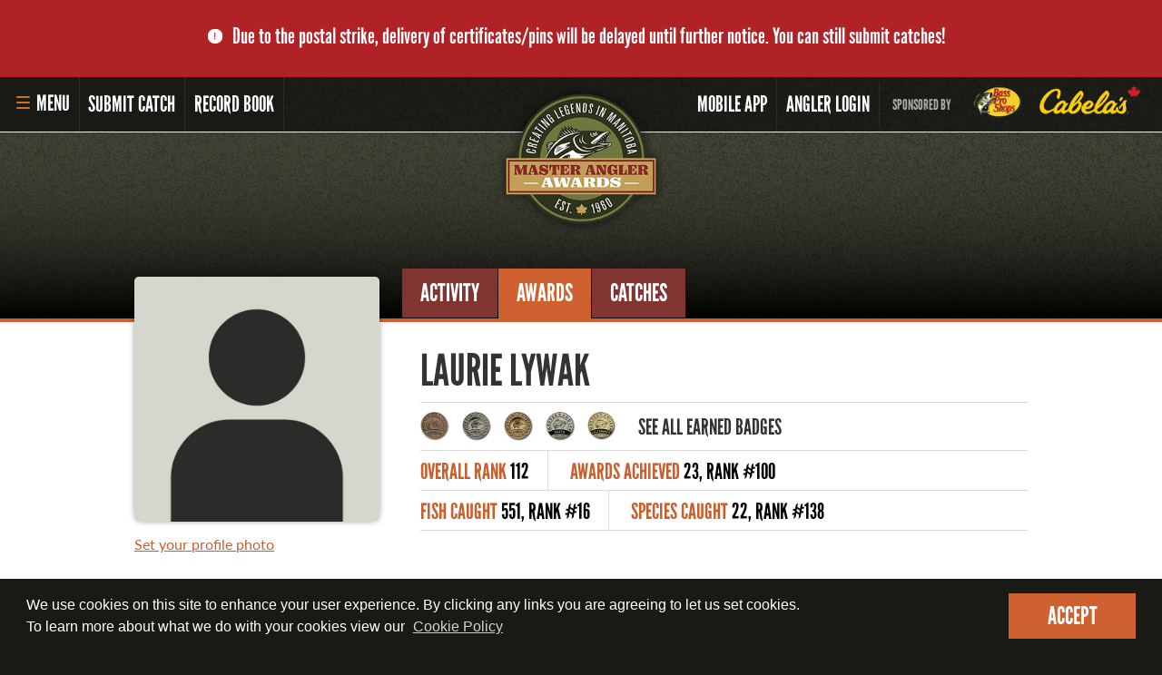

--- FILE ---
content_type: text/html
request_url: https://anglers.travelmanitoba.com/default.asp?page=201305&i=9918544
body_size: 37900
content:
<!DOCTYPE html PUBLIC "-//W3C//DTD XHTML 1.1//EN" "http://www.w3.org/TR/xhtml11/DTD/xhtml11.dtd">
<html class="no-js"  xmlns="http://www.w3.org/1999/xhtml" xml:lang="en">
<head>
	<title>Master Angler Laurie Lywak | Master Angler Manitoba for Laurie Lywak, Manitoba</title>
	<meta name="viewport" content="width=device-width, initial-scale=1">
	<meta http-equiv="Content-Type" content="text/html; charset=iso-8859-1" />
	<meta name="resource-type" content="document" />
	<meta name="google-site-verification" content="Cj2b7y_REwz-3fFKAQp6pA2x3ZeH42EMlVyVgj1MRpM" />
	<meta name="robots" content="INDEX,FOLLOW" />
	<meta name="keywords" content="" />
	<meta name="description" content="" />
	<meta name="WT.cg_n" content="" />
	<meta name="WT.cg_s" content="" />
	
	<meta name="twitter:card" content="summary_large_image"><meta name="twitter:site" content=""><meta name="twitter:title" content="Earned my Walleye Specialist Master Angler badge!"><meta name="twitter:description" content="By landing a 72.06 cm / 28.37 in. walleye in Red River on October 24, 2021"><meta name="twitter:creator" content=""><meta name="twitter:image" content="//anglers.travelmanitoba.com/template/images/awards/social/Walleye_Specialist.png"><meta name="og:title" content="Earned my Walleye Specialist Master Angler badge!"><meta name="og:type" content="website"><meta name="og:url" content="http://dev.anglers.patternhosting.com/default.asp?page=201305&i=9918544"><meta name="og:description" content="By landing a 72.06 cm / 28.37 in. walleye in Red River on October 24, 2021"><meta name="og:site_name" content="Master Angler Manitoba"><meta name="fb:admins" content=""><meta name="og:image" content="//anglers.travelmanitoba.com/template/images/awards/social/Walleye_Specialist.png">
	<!--<base href="http://anglers.travelmanitoba.com/" />-->
	<link rev=MADE href="mailto:webmaster@travelmanitoba.com" />

<link rel="stylesheet" type="text/css" href="/JS/nocrop/nocrop.css">
<link rel="stylesheet" type="text/css" media="screen" href="/JS/colorbox/colorbox.css" />
<link rel="stylesheet" type="text/css" media="screen" href="/JS/magnific-popup.css" />
<!-- <link rel="stylesheet" href="/JS/slicknav/slicknav.css" /> -->
<link rel="stylesheet" type="text/css" href="/js/image-dropdown/css/msdropdown/dd.css" />
<link rel="stylesheet" href="/JS/validate/css/validationEngine.jquery.css" type="text/css"/>
<link rel="stylesheet" type="text/css" href="/JS/jquery-ui-1.10.4.custom/css/master_angler/jquery-ui-1.10.4.custom.min.css" />
<link rel="stylesheet" type="text/css" href="/JS/jquery-file-upload/css/jquery.fileupload-ui.css" />
<link rel="stylesheet" type="text/css"  media="all" href="/include/master_angler_portal/css/style.css?r=2025102901"/>
<!--[if lt IE 9]><link rel='stylesheet' id='bones-ie-only-css'  href='/include/master_angler_portal/css/ie.css' type='text/css' media='all' /><![endif]-->

<link rel="stylesheet" href="https://maxcdn.bootstrapcdn.com/font-awesome/4.5.0/css/font-awesome.min.css">

<!--[if lt IE 10]>
<script type="text/javascript" src="/JS/jquery-1.9.min.js"></script>
<script type="text/javascript" src="/JS/modernizr.js"></script>
<script type="text/javascript" src="/JS/jquery.waypoints.js"></script>
<script type="text/javascript" src="/JS/jquery.nicescroll.min.js"></script>
<script type="text/javascript" src="/JS/jquery.browser.js"></script>
<script type="text/javascript" src="/JS/jquery.rssreader.js" ></script>
<script type="text/javascript" src="/JS/jquery.history.min.js"></script>
<script type="text/javascript" src="/JS/jquery.infieldlabel.js"></script>
<script type="text/javascript" src="/JS/jquery.cookie.js"></script>
<script src="/JS/jquery.ui.widget.js" type="text/javascript"></script>
<script src="/JS/ui.checkbox.js" type="text/javascript"></script>
<script type="text/javascript" src="/JS/make_dropdown.min.js"></script>
<script type="text/javascript" src="/JS/image-dropdown/js/msdropdown/jquery.dd.min.js"></script>
<script src="/JS/validate/js/languages/jquery.validationEngine-en.js" type="text/javascript" charset="utf-8"></script>
<script type="text/javascript" src="/JS/validate/js/jquery.validationEngine.js"></script>
<script src="/JS/nocrop/canvas-to-blob.min.js"></script>
<script src="/JS/nocrop/exif.js"></script>
<script src="/JS/nocrop/load-image.all.min.js"></script>
<script src="/JS/nocrop/nocrop.js?r=20160607a"></script>
<script type="text/javascript" src="/JS/jquery.magnific-popup.min.js"></script>
<script type="text/javascript" src="/JS/jquery-ui-1.10.4.custom/js/jquery-ui-1.10.4.custom.min.js"></script>
<script type="text/javascript" src="/JS/jquery-file-upload/js/jquery.iframe-transport.js"></script>
<script type="text/javascript" src="/JS/jquery-file-upload/js/jquery.fileupload.js"></script>
<script type="text/javascript" src="/JS/jquery-file-upload/js/jquery.fileupload-ui.js"></script>
<script type="text/javascript" src="/JS/jquery-file-upload/js/jquery.fileupload-jui.js"></script>
<script src="/JS/respond.min.js" type="text/javascript"></script>
<![endif]-->
<!--[if !IE]>--><script src="/combined.js"></script><!--<![endif]-->
<!-- <script src="/JS/slicknav/jquery.slicknav.min.js"></script> -->

<script type="text/javascript" src="/JS/twitter.feed.js"></script>
<script type="text/javascript" src="/JS/carousel/jquery.carouFredSel-6.2.0-packed.js"></script>
<script type="text/javascript" src="/JS/jquery.ajaxchimp.min.js"></script>

<!-- The XDomainRequest Transport is included for cross-domain file deletion for IE8+ -->
<!--[if gte IE 8]><script src="/JS/jquery-file-upload/js/cors/jquery.xdr-transport.js"></script><![endif]-->
<!-- Shim to make HTML5 elements usable in older Internet Explorer versions -->
<!--[if lt IE 9]><script src="/JS/html5.js"></script><![endif]-->
<script type="text/javascript" src="/JS/jsfunctions_for_anglers.js?r=20240513"></script>

<link rel="stylesheet" type="text/css" href="//use.typekit.net/bsm4fcg.css?r=20180618"></link>


<link rel="stylesheet" type="text/css" href="/JS/slicknav_pi/slicknav_pi.css"></link>
<script src="/JS/slicknav_pi/slicknav_pi.js"></script>

<link rel="stylesheet" type="text/css" href="/JS/royalslider/royalslider.css"></link>
<link rel="stylesheet" type="text/css" href="/JS/royalslider/skins/master-angler/ma.css"></link>
<script src="/JS/royalslider/jquery.royalslider.min.js"></script>

<link rel="stylesheet" type="text/css" href="/js/combo-select/combo.select.css" />
<script src="/JS/combo-select/jquery.combo.select.js"></script>


<link rel="stylesheet" type="text/css" href="/JS/slider-pro/css/slider-pro.css"></link>
<script src="/JS/slider-pro/js/jquery.sliderPro.min.js"></script>

<link rel="stylesheet" type="text/css" href="/JS/dd/css/dd.css" />

<script src="/JS/dd/js/dd.min.js"></script>


<!-- Google Tag Manager -->
<script>(function(w,d,s,l,i){w[l]=w[l]||[];w[l].push({'gtm.start':
new Date().getTime(),event:'gtm.js'});var f=d.getElementsByTagName(s)[0],
j=d.createElement(s),dl=l!='dataLayer'?'&l='+l:'';j.async=true;j.src=
'//www.googletagmanager.com/gtm.js?id='+i+dl;f.parentNode.insertBefore(j,f);
})(window,document,'script','dataLayer','GTM-5R47JF');</script>
<!-- End Google Tag Manager -->


	<link rel="stylesheet" href="/JS/cookieconsent/cookieconsent.min.css" />
		<script src="/JS/cookieconsent/cookieconsent.min.js"></script>
		<style>
			.cc-banner a.cc-link {
		    padding: 0 5px;
			}
			.cc-banner a.cc-btn {
				font-family: "league_gothicregular", "Arial", Helvetica, sans-serif;
				font-size: 1.688rem;
				font-weight: normal;
				text-transform: uppercase;
			}
			.cc-banner .cc-message {
		    padding-right: 20px;
		    margin: auto;
			}
		</style>
		<script>
			window.addEventListener("load", function(){
			window.cookieconsent.initialise({
				elements: {
				  header: '<span class="cc-header">{{header}}</span>&nbsp;',
				  message: '<span id="cookieconsent:desc" class="cc-message">{{message}}</span>',
				  messagelink: '<span id="cookieconsent:desc" class="cc-message">{{message}} <a aria-label="Our privacy policy" tabindex="0" class="cc-link" href="{{href}}">{{link}}</a></span>',
				  dismiss: '<a aria-label="dismiss cookie message" tabindex="0" class="cc-btn cc-dismiss">{{dismiss}}</a>',
				  allow: '<a aria-label="allow cookies" tabindex="0" class="cc-btn cc-allow">{{allow}}</a>',
				  deny: '<a aria-label="deny cookies" tabindex="0" class="cc-btn cc-deny">{{deny}}</a>',
				  link: '<a aria-label="learn more about cookies" tabindex="0" class="cc-link" href="{{href}}">{{link}}</a>',
				  close: '<span aria-label="dismiss cookie message" tabindex="0" class="cc-close">{{close}}</span>',
				},
			  "palette": {
			    "popup": {
			      "background": "#191915",
			      "text": "#ffffff"
			    },
			    "button": {
			      "background": "#cf6030"
			    }
			  },
			  "content": {
			    "message": "We use cookies on this site to enhance your user experience. By clicking any links you are agreeing to let us set cookies.<br/>To learn more about what we do with your cookies view our",
			    "dismiss": "Accept",
			    "link": "Cookie Policy",
			    "href": "https://anglers.travelmanitoba.com/default.asp?page=201671"
			  }
			})});
	</script>

</head>
<body class='template-angler page-201305  has-announcement'>
<noscript><iframe src="//www.googletagmanager.com/ns.html?id=GTM-5R47JF"
height="0" width="0" style="display:none;visibility:hidden"></iframe></noscript>
  <div id="skip-link">
    <a href="#main-content" class="element-invisible element-focusable">Skip to main content</a>
  </div>
  <div class="printonly">
  </div>


<div class="announcement-slider slider-pro">
	<div class="sp-slides">
		<div class="announcement sp-slide" id='announcement-covid --was-outage'>
			<div class='announcement_text'><a href="#" style="cursor:text"><span class="big-announcement">Due to the postal strike, delivery of certificates/pins will be delayed until further notice.  You can still submit catches!</span></a></div>
		</div>
		<div class="announcement sp-slide" id='announcement-covid --was-outage' style="display:none">
			<div class='announcement_text'><a href="#" style="cursor:text"><span class="big-announcement">UPCOMING WEBSITE MAINTENANCE: Master Angler will be offline and unable to process submissions on Sunday, November 2nd, 2025 between 6:00am and 4:00pm.</span></a></div>
		</div>

		<div class="announcement sp-slide" id='announcement-covid --was-outage' style="display:none">
			<div class='announcement_text'><a href="#" style="cursor:text"><span class="big-announcement">We are experiencing issues sending emails to Gmail accounts. You might not receive password set requests, new account set up requests or confirmation emails. We are working to resolve this with Google. Thank you for your patience.</span></a></div>
		</div>

		<div class="announcement sp-slide" id='announcement-covid --was-outage'"  style="display:none;">
				<div class='announcement_text'><a href="#" style="cursor:text"><span class="big-announcement">We are experiencing issues sending emails to Gmail accounts. You might not receive password set requests, new account set up requests or confirmation emails. We are working to resolve this with Google. Thank you for your patience.</span></a></div>
		</div> 
		<div class="sp-slide announcement"  id='announcement-covid' style='display:none;'>
			<div class='announcement_text'><a href="https://www.gov.mb.ca/covid19/index.html"><span class="big-announcement">Please #stayhome and avoid all non-essential travel.</span><span>Learn More</span></a></div>
		</div>
	</div>
</div>
<script type="text/javascript">
	$(document).ready(function(){
		// $( '.announcement-slider' ).sliderPro({width:'100%', height:85, autoplay:true, buttons:true, arrows:false, fade:true, slideDistance:0,autoplayDelay:10000});
		$( '.announcement-slider' ).sliderPro({width:'100%', height:85, autoplay:false, buttons:false, arrows:false, fade:false, slideDistance:0,touchSwipe:false});

	});
</script>

  <div class="menubar-slicknav noprint">
   </div>

	<a href="#" class="menubar-toggle noprint" title="Menu">
		<span class="menu-icon">
			<span></span>
			<span></span>
			<span></span>
		</span>
		Menu
	</a>

	<div class="main-container">
	  <div class="main-header">
			<div class="header-left">
				<!-- <a href="#" class="menubar-toggle" title="Menu"><span>&#8803;</span> Menu</a> -->
				<a href="/submit-a-catch/">Submit Catch</a>
				<a href="/master_angler_search.asp">Record Book</a>
			</div>
			<div class="header-right">
				<a href="/app/" class='app-nav-link'><span>Mobile </span>App</a>
				<span class='header-login'></span>
				<div class="cabelas">
<div class="cabelas_text"><a href="https://www.cabelas.ca/?utm_source=newsletter&utm_medium=email&utm_campaign=Travel+Manitoba&utm_id=Travel+Manitoba">Sponsored By</a></div>

<div class="bass_pro_shops_logo"><a href="https://www.cabelas.ca/?utm_source=newsletter&utm_medium=email&utm_campaign=Travel+Manitoba&utm_id=Travel+Manitoba"><img src="/template/images/bass-pro-shops.png" alt="Bass Pro Shops" /></a></div>

<div class="cabelas_logo"><a href="https://www.cabelas.ca/?utm_source=newsletter&utm_medium=email&utm_campaign=Travel+Manitoba&utm_id=Travel+Manitoba"><img src="/template/images/cabelas.png" alt="Cabela's" /></a></div>

				</div>
			</div>
	  </div>
	  <a href="/" class="center-logo"><img src="/template/images/2023/logo-336.png" alt="Master Angler Awards"/></a>

		<div class="header-backgrounds noprint">
			<!--  -->
		 <!-- <a href="#" class="menubar-toggle" title="Menu">&#8803; Menu</a> -->
		  <div class="main-menu">
				<div class="sub-menu">
					<ul class="menubar">
						<li><a href="/">Home</a></li>
						<li class='menu-item-login'><span class='header-login'></span></li>
						<li class='menu-item-submit'><a href="/submit-a-catch/">Submit Catch</a></li>
						<li class='menu-item-recordbook'><a href="/master_angler_search.asp">Record Book</a></li>
						<li class='menu-item-app'><a href="/app/">Download the App</a></li>
						<li><a href="/master-angler-program/">Master Angler Program</a></li>
						<li><a href="/master-angler-program/lil-angler">L'il Angler Program</a></li>
						<li><a href="/master-angler-program/awards">Master Angler Awards</a></li>
						<li><a href="/master-angler-program/rules/">Rules and Regulations</a></li>
						<li><a href="/master-angler-program/all-time-records">All-time Angler Records</a></li>
						<li><a href="/master-angler-program/top-anglers">Top 100 Master Anglers</a></li>

						<li class="social">
							<a href="https://www.facebook.com/FishAndHuntManitoba"><i class="fa fa-facebook" aria-hidden="true"></i></a>
							<a href="https://www.youtube.com/huntfishmb"><i class="fa fa-youtube" aria-hidden="true"></i></a>
							<a href="https://www.instagram.com/huntfishmb/"><i class="fa fa-instagram" aria-hidden="true"></i></a>
						</li>

						<li class="secondary first-secondary"><a href="https://huntfishmanitoba.ca/go-fishing/what-youll-catch" title="">What you'll catch</a></li>
						<li class="secondary"><a href="https://huntfishmanitoba.ca/go-fishing/fishing-license/">Fishing Licence</a></li>
						<li class="secondary"><a href="/newsletter.asp">Fishing &amp; Hunting E-Newsletter</a></li>
						<li class="secondary"><a href="https://huntfishmanitoba.ca/blog" title="">Blog</a></li>
					</ul>

					<div class="menu-footer"><div class="section-1">
							<a href="/" class="logo"><img src="/template/images/2023/logo-256.png" alt="Master Angler Awards"/></a>
						</div><div class="section-2 sponsor">
							<div>Sponsored By</div>
							<a style="margin-top:10px;" href="https://www.cabelas.ca/?utm_source=newsletter&utm_medium=email&utm_campaign=Travel+Manitoba&utm_id=Travel+Manitoba&utm_source=Travel%20Manitoba&utm_medium=Display&utm_campaign=Travel-Manitoba_2022_PO_Content%20%26%20Digital%3A%20Corporate%20Sponsor_Canada_CD%21_AM%21%7CHunt%20Fish_Master%20Angler%20Website_AM%21&utm_content=Cabela%27s%20Head%20Office_Display_Banner%20Ad&utm_term=Banner%20Ad"><img src="/template/images/bass-pro-shops.png" alt="Bass Pro Shops"></a><br/>
							<a href="https://www.cabelas.ca/?utm_source=newsletter&utm_medium=email&utm_campaign=Travel+Manitoba&utm_id=Travel+Manitoba&utm_source=Travel%20Manitoba&utm_medium=Display&utm_campaign=Travel-Manitoba_2022_PO_Content%20%26%20Digital%3A%20Corporate%20Sponsor_Canada_CD%21_AM%21%7CHunt%20Fish_Master%20Angler%20Website_AM%21&utm_content=Cabela%27s%20Head%20Office_Display_Banner%20Ad&utm_term=Banner%20Ad"><img src="/template/images/cabelas.png" alt="Cabela's"></a>
						</div><h1>
							<span>Master Angler</span>
							<span>Travel Manitoba</span>
						</h1>
						<div class="info">
							<div>21 Forks Market Road</div>
							<div>Winnipeg, Manitoba</div>
							<div>Canada R3C 4T7</div>
							<div>1 800 665 0040</div>
							<div>1 204 927 7847</div>
						</div>
					</div>

				</div>
		  </div>
			<div class="header-bg">
				<!-- <a href="/" class="logo"><img src="/template/images/2023/logo-256.png" alt="Master Angler Awards"/></a> -->
			</div>
			<!-- <div class="breadcrumb-bg">
			</div> -->
		</div>

		<div class="content-bg">
		<div class='content-page one-column'>
	<div class='tabs '>
	<div class='wrap'>
		<div class='tabs-spacer'></div>
	  <ul>
	    <li class='activity'><a href='/default.asp?page=201670&amp;i=9918544'>Activity</a></li>
	    <li class='awards'><a href='/default.asp?page=201305&amp;i=9918544'>Awards</a></li>
	    <li class='catches'><a href='/default.asp?page=201308&amp;i=9918544'>Catches</a></li>
	    <!-- <li class='stats'><a href='/default.asp?page=201407&amp;i=9918544'>Statistics</a></li> -->
	    
	  </ul>
	</div>
</div>

<div class='activity-profile'>
	<div class='wrap'>
		<div class='profile-photo'>
			<img  class="profile-image" src="/template/images/angler-profile-large.jpg" alt="Profile Photo"><div class="update-profile-photo"><a href="/default.asp?page=201303&doWhat=photo">Set your profile photo</a> </div>
		</div>
		
		<div class='profile-details'>

			<div class='profile-name'>Laurie Lywak</div>
			<div class='profile-badges diamond'>
				<img src='/template/images/home/bronze-medal.png' alt='Bronze Medal' class='bronze-medal'>
				<img src='/template/images/home/silver-medal.png' alt='Silver Medal' class='silver-medal'>
				<img src='/template/images/home/gold-medal.png' alt='Gold Medal' class='gold-medal'>
				<img src='/template/images/home/platinum-medal.png' alt='Platinum Medal' class='platinum-medal'>
				<img src='/template/images/home/diamond-medal.png' alt='Diamond Medal' class='diamond-medal'>
				<a href='/default.asp?page=201305&i=9918544'>See All Earned Badges</a>
			</div>

			<div class='profile-stats'>
				<div class='stat-row row-1'>
					
					<span class='stat'>
						<span>Overall Rank</span> 
						<span>112</span>
					</span>
					<span class='stat'>
						<span>Awards Achieved</span> 
						<span>23, Rank #100</span>
					</span>
				</div>
				<div class='stat-row row-2'>
					<span class='stat'>
						<span>Fish Caught</span> 
						<span>551, Rank #16</span>
					</span>
					<span class='stat'>
						<span>Species Caught</span> 
						<span>22, Rank #138</span>
					</span>
				</div>
			</div>

		</div>
	</div>
</div>

<div class='angler-info'>
	<div class="wrap"><h2>Award Badges</h2><p>Congratulations on earning the epic Diamond Master Angler badge!</p><div class='empty-bar'><div class='progress-bar diamond'></div><div class='progress-bar-text'>Congratulations!</div></div><div class='badge-medals'><div class='bronze-medal  award-tip' title=""><span class='on'>Bronze</span><div>For an angler's first qualifying trophy fish in any of the 30 eligible species</div></div><div class='silver-medal award-tip'  title=""><span class='on'>Silver</span><div>Catch one qualifying fish in <em>five&nbsp;</em> different eligible species.</div></div><div class='gold-medal award-tip'  title=""><span class='on'>Gold</span><div>Catch one qualifying fish in <em>ten&nbsp;</em> different eligible species.</div></div><div class='platinum-medal award-tip'  title=""><span class='on'>Platinum</span><div>Catch one qualifying fish in <em>fifteen&nbsp;</em> different eligible species.</div></div><div class='diamond-medal award-tip' title=""><span class='on'>Diamond</span><div>Catch one qualifying fish in <em>twenty&nbsp;</em> different eligible species.</div></div><div class='clear'></div></div><h2>Specialist Badges</h2><p>Earn these badges by catching <em>five</em> qualifying fish <em>from each species</em>.</p><h3 class='badge-progress'>Awarded</h3><div class='species-badges'><div class='species-progress-wrapper' title="5 Black Crappie Caught"><div class='species-icon ma-award-icon-full300-done'></div><div class='species-done'>Black Crappie</div><div class='species-progress'><div class='done'></div><div class='done'></div><div class='done'></div><div class='done'></div><div class='done'></div></div><div class='species-count'></div></div><div class='species-progress-wrapper' title="5 Brook Trout Caught"><div class='species-icon ma-award-icon-full400-done'></div><div class='species-done'>Brook Trout</div><div class='species-progress'><div class='done'></div><div class='done'></div><div class='done'></div><div class='done'></div><div class='done'></div></div><div class='species-count'></div></div><div class='species-progress-wrapper' title="6 Brown Trout Caught"><div class='species-icon ma-award-icon-full500-done'></div><div class='species-done'>Brown Trout</div><div class='species-progress'><div class='done'></div><div class='done'></div><div class='done'></div><div class='done'></div><div class='done'></div></div><div class='species-count'>  +1 more <span>(6)</span></div></div><div class='species-progress-wrapper' title="239 Bullhead Caught"><div class='species-icon ma-award-icon-full600-done'></div><div class='species-done'>Bullhead</div><div class='species-progress'><div class='done'></div><div class='done'></div><div class='done'></div><div class='done'></div><div class='done'></div></div><div class='species-count'>  +234 more <span>(239)</span></div></div><div class='species-progress-wrapper' title="58 Channel Catfish Caught"><div class='species-icon ma-award-icon-full900-done'></div><div class='species-done'>Channel Catfish</div><div class='species-progress'><div class='done'></div><div class='done'></div><div class='done'></div><div class='done'></div><div class='done'></div></div><div class='species-count'>  +53 more <span>(58)</span></div></div><div class='species-progress-wrapper' title="7 Cisco (Tullibee) Caught"><div class='species-icon ma-award-icon-full2500-done'></div><div class='species-done'>Cisco (Tullibee)</div><div class='species-progress'><div class='done'></div><div class='done'></div><div class='done'></div><div class='done'></div><div class='done'></div></div><div class='species-count'>  +2 more <span>(7)</span></div></div><div class='species-progress-wrapper' title="60 Common Carp Caught"><div class='species-icon ma-award-icon-full800-done'></div><div class='species-done'>Common Carp</div><div class='species-progress'><div class='done'></div><div class='done'></div><div class='done'></div><div class='done'></div><div class='done'></div></div><div class='species-count'>  +55 more <span>(60)</span></div></div><div class='species-progress-wrapper' title="17 Freshwater Drum Caught"><div class='species-icon ma-award-icon-full1000-done'></div><div class='species-done'>Freshwater Drum</div><div class='species-progress'><div class='done'></div><div class='done'></div><div class='done'></div><div class='done'></div><div class='done'></div></div><div class='species-count'>  +12 more <span>(17)</span></div></div><div class='species-progress-wrapper' title="17 Goldeye Caught"><div class='species-icon ma-award-icon-full1100-done'></div><div class='species-done'>Goldeye</div><div class='species-progress'><div class='done'></div><div class='done'></div><div class='done'></div><div class='done'></div><div class='done'></div></div><div class='species-count'>  +12 more <span>(17)</span></div></div><div class='species-progress-wrapper' title="5 Lake Whitefish Caught"><div class='species-icon ma-award-icon-full2800-done'></div><div class='species-done'>Lake Whitefish</div><div class='species-progress'><div class='done'></div><div class='done'></div><div class='done'></div><div class='done'></div><div class='done'></div></div><div class='species-count'></div></div><div class='species-progress-wrapper' title="6 Mooneye Caught"><div class='species-icon ma-award-icon-full1500-done'></div><div class='species-done'>Mooneye</div><div class='species-progress'><div class='done'></div><div class='done'></div><div class='done'></div><div class='done'></div><div class='done'></div></div><div class='species-count'>  +1 more <span>(6)</span></div></div><div class='species-progress-wrapper' title="6 Rainbow Trout Caught"><div class='species-icon ma-award-icon-full1900-done'></div><div class='species-done'>Rainbow Trout</div><div class='species-progress'><div class='done'></div><div class='done'></div><div class='done'></div><div class='done'></div><div class='done'></div></div><div class='species-count'>  +1 more <span>(6)</span></div></div><div class='species-progress-wrapper' title="8 Rock Bass Caught"><div class='species-icon ma-award-icon-full2000-done'></div><div class='species-done'>Rock Bass</div><div class='species-progress'><div class='done'></div><div class='done'></div><div class='done'></div><div class='done'></div><div class='done'></div></div><div class='species-count'>  +3 more <span>(8)</span></div></div><div class='species-progress-wrapper' title="52 Sucker Caught"><div class='species-icon ma-award-icon-full2805-done'></div><div class='species-done'>Sucker</div><div class='species-progress'><div class='done'></div><div class='done'></div><div class='done'></div><div class='done'></div><div class='done'></div></div><div class='species-count'>  +47 more <span>(52)</span></div></div><div class='species-progress-wrapper' title="21 Sunfish Caught"><div class='species-icon ma-award-icon-full2809-done'></div><div class='species-done'>Sunfish</div><div class='species-progress'><div class='done'></div><div class='done'></div><div class='done'></div><div class='done'></div><div class='done'></div></div><div class='species-count'>  +16 more <span>(21)</span></div></div><div class='species-progress-wrapper' title="6 Walleye Caught"><div class='species-icon ma-award-icon-full2600-done'></div><div class='species-done'>Walleye</div><div class='species-progress'><div class='done'></div><div class='done'></div><div class='done'></div><div class='done'></div><div class='done'></div></div><div class='species-count'>  +1 more <span>(6)</span></div></div><div class='species-progress-wrapper' title="12 White Bass Caught"><div class='species-icon ma-award-icon-full2700-done'></div><div class='species-done'>White Bass</div><div class='species-progress'><div class='done'></div><div class='done'></div><div class='done'></div><div class='done'></div><div class='done'></div></div><div class='species-count'>  +7 more <span>(12)</span></div></div><div class='species-progress-wrapper' title="15 Yellow Perch Caught"><div class='species-icon ma-award-icon-full1800-done'></div><div class='species-done'>Yellow Perch</div><div class='species-progress'><div class='done'></div><div class='done'></div><div class='done'></div><div class='done'></div><div class='done'></div></div><div class='species-count'>  +10 more <span>(15)</span></div></div></div><h3 class='badge-progress'>In Progress</h3><div class='species-badges'><div class='species-progress-wrapper' title="1 Lake Trout Caught"><div class='species-icon ma-award-icon-full1300-done'></div><div class='species-done'>Lake Trout</div><div class='species-progress'><div class='on'></div><div class='off'></div><div class='off'></div><div class='off'></div><div class='off'></div></div><div class='species-count'></div></div><div class='species-progress-wrapper' title="1 Northern Pike Caught"><div class='species-icon ma-award-icon-full1700-done'></div><div class='species-done'>Northern Pike</div><div class='species-progress'><div class='on'></div><div class='off'></div><div class='off'></div><div class='off'></div><div class='off'></div></div><div class='species-count'></div></div><div class='species-progress-wrapper' title="3 Sauger Caught"><div class='species-icon ma-award-icon-full2100-done'></div><div class='species-done'>Sauger</div><div class='species-progress'><div class='on'></div><div class='on'></div><div class='on'></div><div class='off'></div><div class='off'></div></div><div class='species-count'></div></div><div class='species-progress-wrapper' title="1 Splake Caught"><div class='species-icon ma-award-icon-full2300-done'></div><div class='species-done'>Splake</div><div class='species-progress'><div class='on'></div><div class='off'></div><div class='off'></div><div class='off'></div><div class='off'></div></div><div class='species-count'></div></div></div><h3 class='badge-progress'>Not Yet Caught</h3><div class='species-badges'><div class='species-column'><div class='species-progress-wrapper' title="0 Arctic Char Caught"><div class='species-icon ma-award-icon-full100'></div><div class='species'>Arctic Char</div><div class='species-progress'><div class='off'></div><div class='off'></div><div class='off'></div><div class='off'></div><div class='off'></div></div><div class='species-count'></div></div><div class='species-progress-wrapper' title="0 Arctic Grayling Caught"><div class='species-icon ma-award-icon-full200'></div><div class='species'>Arctic Grayling</div><div class='species-progress'><div class='off'></div><div class='off'></div><div class='off'></div><div class='off'></div><div class='off'></div></div><div class='species-count'></div></div><div class='species-progress-wrapper' title="0 Burbot Caught"><div class='species-icon ma-award-icon-full700'></div><div class='species'>Burbot</div><div class='species-progress'><div class='off'></div><div class='off'></div><div class='off'></div><div class='off'></div><div class='off'></div></div><div class='species-count'></div></div><div class='species-progress-wrapper' title="0 Lake Sturgeon Caught"><div class='species-icon ma-award-icon-full2400'></div><div class='species'>Lake Sturgeon</div><div class='species-progress'><div class='off'></div><div class='off'></div><div class='off'></div><div class='off'></div><div class='off'></div></div><div class='species-count'></div></div></div><div class='species-column'><div class='species-progress-wrapper' title="0 Largemouth Bass Caught"><div class='species-icon ma-award-icon-full1400'></div><div class='species'>Largemouth Bass</div><div class='species-progress'><div class='off'></div><div class='off'></div><div class='off'></div><div class='off'></div><div class='off'></div></div><div class='species-count'></div></div><div class='species-progress-wrapper' title="0 Muskellunge Caught"><div class='species-icon ma-award-icon-full1600'></div><div class='species'>Muskellunge</div><div class='species-progress'><div class='off'></div><div class='off'></div><div class='off'></div><div class='off'></div><div class='off'></div></div><div class='species-count'></div></div><div class='species-progress-wrapper' title="0 Smallmouth Bass Caught"><div class='species-icon ma-award-icon-full2200'></div><div class='species'>Smallmouth Bass</div><div class='species-progress'><div class='off'></div><div class='off'></div><div class='off'></div><div class='off'></div><div class='off'></div></div><div class='species-count'></div></div><div class='species-progress-wrapper' title="0 Tiger Trout Caught"><div class='species-icon ma-award-icon-full2812'></div><div class='species'>Tiger Trout</div><div class='species-progress'><div class='off'></div><div class='off'></div><div class='off'></div><div class='off'></div><div class='off'></div></div><div class='species-count'></div></div></div></div></div></div><div id='command' style='display:none;'>fish</div><div id='data' style='display:none;'>Bronze,Silver,Gold,Platinum,Diamond,Black_Crappie,Brook_Trout,Brown_Trout,Bullhead,Channel_Catfish,Cisco_(Tullibee),Common_Carp,Freshwater_Drum,Goldeye,Lake_Whitefish,Mooneye,Rainbow_Trout,Rock_Bass,Sucker,Sunfish,Walleye,White_Bass,Yellow_Perch</div>
	<div class="clear"></div>
</div>
<div class="clear"></div>
		</div>

<div id="footer">
	<div class="footer-bg">
		<div class="wrap">
			<div class="footer-wrap">
				<div class="section-1">
					<a href="/" class="logo"><img src="/template/images/2023/logo-256.png" alt="Master Angler Awards"/></a>
					<h1>
						<span>Master Angler</span>
						<span>Travel Manitoba</span>
					</h1>
					<div class="info">
						<div>21 Forks Market Road</div>
						<div>Winnipeg, Manitoba</div>
						<div>Canada R3C 4T7</div>
						<div>1 800 665 0040</div>
						<div>1 204 927 7847</div>
						<div><a href="mailto:masterangler@travelmanitoba.com">email</a></div>
					</div>
				</div>
				<div class="section-2">
					<ul class="nav-1">
						<li><a href="/submit-a-catch/">Submit Catch</a></li>
						<li><a href="/master_angler_search.asp">Record Book</a></li>
						<li class='footer-login'></li>
					</ul>
					<div class="nav-wrap">
						<ul class="nav-2">
							<li><a href="/master-angler-program/">Master Angler Program</a></li>
							<li><a href="/master-angler-program/lil-angler">L'il Angler Program</a></li>
							<li><a href="/master-angler-program/awards">Master Angler Awards</a></li>
							<li><a href="/master-angler-program/rules/">Rules and Regulations</a></li>
							<li><a href="/master-angler-program/all-time-records">All-time Angler Records</a></li>
							<li><a href="/master-angler-program/top-anglers">Top 100 Master Anglers</a></li>
						</ul>
						<ul class="nav-3">
							<li><a href="https://huntfishmanitoba.ca/go-fishing/what-youll-catch" title="">What you'll catch</a></li>
								<li><a href="https://huntfishmanitoba.ca/go-fishing/fishing-license/">Fishing Licence</a></li>
								<li><a href="/newsletter.asp">Fishing &amp; Hunting E-Newsletter</a></li>
								<li><a href="https://huntfishmanitoba.ca/blog" title="">Blog</a></li>
						</ul>
						<div class="nav-4">
							<div class="sponsor">
								<div>Sponsored By</div>
								<a  style="margin-top:10px;" href="https://www.cabelas.ca/?utm_source=newsletter&utm_medium=email&utm_campaign=Travel+Manitoba&utm_id=Travel+Manitoba&utm_source=Travel%20Manitoba&utm_medium=Display&utm_campaign=Travel-Manitoba_2022_PO_Content%20%26%20Digital%3A%20Corporate%20Sponsor_Canada_CD%21_AM%21%7CHunt%20Fish_Master%20Angler%20Website_AM%21&utm_content=Cabela%27s%20Head%20Office_Display_Banner%20Ad&utm_term=Banner%20Ad"><img src="/template/images/bass-pro-shops.png" alt="Bass Pro Shops"></a><br/>
								<a href="https://www.cabelas.ca/?utm_source=newsletter&utm_medium=email&utm_campaign=Travel+Manitoba&utm_id=Travel+Manitoba&utm_source=Travel%20Manitoba&utm_medium=Display&utm_campaign=Travel-Manitoba_2022_PO_Content%20%26%20Digital%3A%20Corporate%20Sponsor_Canada_CD%21_AM%21%7CHunt%20Fish_Master%20Angler%20Website_AM%21&utm_content=Cabela%27s%20Head%20Office_Display_Banner%20Ad&utm_term=Banner%20Ad"><img src="/template/images/cabelas.png" alt="Cabela's"></a>
							</div>
							<div class="social">
								<div>Contact Us</div>
								<ul>

								<li><a href="https://www.facebook.com/FishAndHuntManitoba"><i class="fa fa-facebook" aria-hidden="true"></i></a></li>
								<li><a href="https://www.youtube.com/huntfishmb"><i class="fa fa-youtube" aria-hidden="true"></i></a></li>
								<li><a href="https://www.instagram.com/huntfishmb/"><i class="fa fa-instagram" aria-hidden="true"></i></a></li>
								</ul>
							</div>
						</div>
					</div>

				</div> <!-- .section-2 -->
			</div> <!-- .footer-wrap -->
		</div> <!-- .wrap -->

		<div class="wrap">
			<div class="footer-treaty">
			<p>Fishing the waterways in Manitoba means travelling through Treaty 1, 2, 3, 4 and 5 Territories and through communities who are signatories to Treaties 6 and 10. 
			Manitoba is located on the ancestral land of the Anishinaabeg, Anishininewuk, Dakota Oyate, Denesuline and Nehethowuk Nations and is the Homeland of the Red River M&eacute;tis.
			Northern Manitoba includes lands that were and are the ancestral lands of the Inuit.</p>

			<p>Travel Manitoba respects the spirit and intent of Treaties and Treaty Making and remains committed to working in partnership with First Nations, 
			Inuit and M&eacute;tis people in the spirit of truth, reconciliation and collaboration.</p>
			<a href="https://www.travelmanitoba.com/places/treaty-areas/">More Information</a>
			</div>
		</div>
	</div> <!-- .footer-bg -->
</div> <!-- #footer -->
</div>

<script type="text/javascript">
window.onbeforeunload = function() {
    // Notify top window of the unload event
    if (parent) {
		parent.postMessage('iframe_change', '*');
		parent.postMessage('iframe_change_page', '*');
	}
};

window.onload = function() {
    // Notify top window of the unload event
    if (parent) {
		parent.postMessage('iframe_onload_page', '*');
	}
};
</script>
</body>
</html>


--- FILE ---
content_type: text/html
request_url: https://anglers.travelmanitoba.com/login_status_ajax.asp
body_size: 68
content:
{"url":"/default.asp?page=201302", "text":"Angler Login"}

--- FILE ---
content_type: text/css
request_url: https://anglers.travelmanitoba.com/JS/nocrop/nocrop.css
body_size: 6899
content:
/*---------------------------------------------------------*/
/*  cropper styling begins here...
/*---------------------------------------------------------*/

div[data-imgcrop] {
	position:relative;
	display:inline-block;
}

div[data-mask='true'] .nocrop-container {
	overflow:hidden;
	position:relative;
}

.nocropMain .nocrop-img {
}
.nocropMain .nocrop-overlay {
	position:relative;
	top:0;
	left:0;
	width:100%;
	height:100%;
	max-width:225px;
	max-height:225px;
	cursor: grab;
	cursor: -webkit-grab;
	cursor: -moz-grab;
	border:2px solid #0a0;
	border-radius:50%;
}
.grabcursor,
.nocropMain .nocrop-overlay:active {
	cursor: grabbing;
	cursor: -webkit-grabbing;
	cursor: -moz-grabbing;
}
.nocropMain .nocrop-container {
	overflow:hidden;
}

.nocropMain .nocrop-container  img{
	width:auto;
	height:auto;
	max-height:225px;
	max-width:225px;
}


.nocropMain .nocrop-container.portrait img{
	height:100%;
	max-width:225px;
	width:auto;
}




.nocropMain .nocrop-container:after {
/*	content:"";
	position:absolute;
	top:0;
	left:0;
	width:100%;
	height:100%;
	z-index:5999;
	max-width:225px;
	max-height:225px;*/

	/* this box shadow is the mask effect */
	box-shadow:0 0 0 2000px rgba(255, 255, 255, .85);
}


/*---------------------------------------------------------*/
/*  zoom slider: input[type="range"] styling
/*---------------------------------------------------------*/

div[data-imgcrop] input[type="range"] {
	-webkit-appearance: none;
	-webkit-tap-highlight-color: rgba(255, 255, 255, 0);

	margin: 0;
	border: none;
	padding: 0;
	border-radius: 0;
	outline: none; /* no focus outline */

	width:100%;
	height:4px;
	background:#eee;

	bottom:calc(50% - 2px);
	left:calc(50% + 2px);
	position:absolute;
	z-index:6001;
	-webkit-transform:rotate(270deg);
	-ms-transform:rotate(270deg);
	transform:rotate(270deg);
	cursor: ns-resize
}
div[data-imgcrop] input[type="range"]:active {
	cursor:ns-resize
}
div[data-imgcrop] input[type="range"]::-moz-range-track {
	border: inherit;
	background: transparent
}

div[data-imgcrop] input[type="range"]::-ms-track {
	border: inherit;
	color: transparent; /* don't drawn vertical reference line */
	background: transparent
}
/* removes dotted border in firefox */
div[data-imgcrop] input[type=range]::-moz-focus-outer { border: 0 }


div[data-imgcrop] input[type="range"]::-ms-fill-lower,
div[data-imgcrop] input[type="range"]::-ms-fill-upper {
	background: transparent;
}

div[data-imgcrop] input[type="range"]::-ms-tooltip {
	display: none;
}

/* thumb */
div[data-imgcrop] input[type="range"]::-webkit-slider-thumb {
	-webkit-appearance: none;
	width:15px;
	height:20px;
	border-radius:5px;
	background:#D5D8CB;
	box-shadow:-1px 0 3px rgba(0, 0, 0, .2), inset 4px 0 8px rgba(0, 0, 0, .1);
	border:none;
	border:2px solid #677915;
}
div[data-imgcrop] input[type="range"]::-moz-range-thumb {
	width:15px;
	height:20px;
	border-radius:5px;
	background:#677915;
	box-shadow:-1px 0 3px rgba(0, 0, 0, .2), inset 4px 0 8px rgba(0, 0, 0, .1);
	border:none;
	border:2px solid #677915;
}
div[data-imgcrop] input[type="range"]::-ms-thumb {
	width:15px;
	height:20px;
	border-radius:5px;
	background:#677915;
	border:none;
	border:2px solid #677915;
}


/* Image Cropping Tool */

.nocrop-wrapper {
/*	padding:40px 0;*/
	/* margin-top:20px; */
	display:block;
	width:100%;
	max-width:225px;
	height:225px;
	text-align:center;
	position:relative;
	overflow:hidden;
	background-color:#fff;
	background-image:-webkit-linear-gradient(45deg, #ccc 25%, transparent 25%, transparent 75%, #ccc 75%), -webkit-linear-gradient(45deg, #ccc 25%, transparent 25%, transparent 75%, #ccc 75%);
	background-image:linear-gradient(45deg, #ccc 25%, transparent 25%, transparent 75%, #ccc 75%), linear-gradient(45deg, #ccc 25%, transparent 25%, transparent 75%, #ccc 75%);
	background-size:16px 16px;
	background-position:0 0, 8px 8px;
	box-shadow:inset 0 0 6px rgba(0, 0, 0, .5)

	}
/*
.nocrop-cmd {
	text-align:center
}
.nocrop-cmd li {
	display:inline-block;
	border-bottom:1px solid #eee;
	margin:0 7px;
	font-size:14px;
}
.nocrop-cmd li:hover {
	border-bottom:none;
	cursor:pointer;
	color:#ccc;
}
.nocrop-cmd a {
	color:#0b94c8;
}*/
.pre {
	display:block;
	text-align:center;
	padding:10px 0 20px;
}

.nocrop-wait {
	display:none;
	background: #333;
	color:#fff;
	font-size:1.1em;
	  /* width: 25%; */
	  margin: auto;
	  position: absolute;
	  top: 40%;
	  left:10%;
	  width:80%;
	  z-index: 9999;
	  /* border-radius: 5px; */
	  padding: 10px;
	  top:140px;
	  text-transform:uppercase;
}
.nocrop-wait 	  .progress {
	  	height:10px;
	  	width:0%;
	  	background:#fff;
	  	margin-bottom:3px;
	  	padding-bottom: 5px;
	  }
	  .nocrop-wait 	  .progress-text {
	  	
	  }

.nocrop-wait.waiting {
	display:block;
	}

/* toggle mask */
.maskbg {
	background:0 0;
	box-shadow:none
}

.nocrop {
width:100%;
/* max-width:225px; */
}
.nocrop-buttons {
	margin-top:10px;
	/* margin-left:auto; */
	/* margin-right:auto; */
	/* text-align:center; */

	max-width:225px;
	width:100%;
}
	.nocrop-buttons	input {
		background-image:none; 
		background:#777;
		font-family: "league_gothicregular", "Arial", Helvetica, sans-serif;
		border: 1px solid #777;
		border-top-color: #777;
		border-left-color: #777;
		padding: 8px 9px 5px 9px;
		color: #fff;
		display: inline-block;
		font-size: 1.25rem;
		text-decoration: none;
		text-transform:uppercase;
		font-weight:normal;
		cursor: pointer;
		line-height: 21px;
		/* border-radius: 4px;  */
		width: auto;
		background: #777;
		width:30%;
		margin:0px 0px 10px 0px;
		

}
.nocrop-buttons	input:nth-of-type(3n+2) {
	margin-left:5%;
	margin-right:5%;
	}
		.nocrop-buttons	input:hover {
		background:#333;
		}


		.nocrop-buttons	input:nth-of-type(4n+4) {
		margin-right:0px;
		}

	.nocrop-buttons .nocrop-save {
		background: #CB6015;
		border: 1px solid #CB6015;
		border-top-color: #CB6015;
		border-left-color: #CB6015;
	}
		.nocrop-buttons .nocrop-save:hover  {
		background:$light-green;
		color:#CB6015;
		}

		.nocrop .status {
		height:30px;
		}
	.nocrop .status .message {
		/* background:rgba(0,66,0,0.4); */
		color:#ca5e2f;
		/* color:#fff; */
		width:100%;
		/* border-radius:5px; */
		padding:5px 0px;
		font-weight:bold;
		/* text-align:center; */
	}





/* industry submit catch */
.page-201356 .nocropMain .nocrop-overlay {
		max-width:225px;
		max-height:225px;

}


.page-201356 .nocropMain .nocrop-container  img{
	max-height:225px;
	max-width:225px;
}


.page-201356 .nocropMain .nocrop-container.portrait img{
	max-width:225px;
}



--- FILE ---
content_type: text/css
request_url: https://anglers.travelmanitoba.com/JS/jquery-file-upload/css/jquery.fileupload-ui.css
body_size: 2016
content:
@charset "UTF-8";
/*
 * jQuery File Upload UI Plugin CSS 6.10
 * https://github.com/blueimp/jQuery-File-Upload
 *
 * Copyright 2010, Sebastian Tschan
 * https://blueimp.net
 *
 * Licensed under the MIT license:
 * http://www.opensource.org/licenses/MIT
 */

.fileinput-button {
  position: relative;
  overflow: hidden;
  float: left;
  margin-right: 5px;
}
.fileinput-button input {
  position: absolute;
  top: 0;
  right: 0;
  margin: 0;
  opacity: 0;
  filter: alpha(opacity=0);
  transform: translate(-300px, 0) scale(4);
  font-size: 23px;
  direction: ltr;
  cursor: pointer;
}
.fileupload-buttonbar .ui-button,
.fileupload-buttonbar .toggle {
  margin-bottom: 5px;
}
.files .progress {
  width: 200px;
}
.files .progress,
.fileupload-buttonbar .progress {
  height: 20px;
}
.files .ui-progressbar-value,
.fileupload-buttonbar .ui-progressbar-value {
  background: url(../img/progressbar.gif);
}
.fileupload-buttonbar .fade,
.files .fade {
  display: none;
}
.fileupload-loading {
  position: absolute;
  left: 50%;
  width: 128px;
  height: 128px;
  background: url(../img/loading.gif) center no-repeat;
  display: none;
}
.fileupload-processing .fileupload-loading {
  display: block;
}

/* Fix for IE 6: */
* html .fileinput-button {
  margin-right: 1px;
}
* html .fileinput-button .ui-button-text {
  line-height: 24px;
}
* html .fileupload-buttonbar .ui-button {
  margin-left: 3px;
}

/* Fix for IE 7: */
* + html .fileinput-button {
  margin-right: 4px;
}
* + html .fileinput-button .ui-button-text {
  line-height: 24px;
}
* + html .fileupload-buttonbar .ui-button {
  margin-left: 3px;
}

@media (max-width: 767px) {
  .files .preview * {
    width: 40px;
  }
  .files .name * {
    width: 80px;
    display: inline-block;
    word-wrap: break-word;
  }
  .files .progress {
    width: 20px;
  }
  .files .delete {
    width: 60px;
  }
}

/* Fix for Webkit (Safari, Chrome) */
@media screen and (-webkit-min-device-pixel-ratio:0) {
  .fileinput-button {
    margin-top: 2px;
  }
}


--- FILE ---
content_type: text/css
request_url: https://anglers.travelmanitoba.com/include/master_angler_portal/css/style.css?r=2025102901
body_size: 679181
content:
@charset "UTF-8";
/******************************************************************
Site Name:
Author:

Stylesheet: Main Stylesheet

Here's where the magic happens. Here, you'll see we are calling in
the separate media queries. The base mobile goes outside any query
and is called at the beginning, after that we call the rest
of the styles inside media queries.
******************************************************************/
/*! normalize.css v2.1.3 | MIT License | git.io/normalize */
/* ==========================================================================
   HTML5 display definitions
   ========================================================================== */
/**
 * Correct `block` display not defined in IE 8/9.
 */
/* line 11, ../scss/_normalize.scss */
article,
aside,
details,
figcaption,
figure,
footer,
header,
hgroup,
main,
nav,
section,
summary {
  display: block;
}

/**
 * Correct `inline-block` display not defined in IE 8/9.
 */
/* line 30, ../scss/_normalize.scss */
audio,
canvas,
video {
  display: inline-block;
}

/**
 * Prevent modern browsers from displaying `audio` without controls.
 * Remove excess height in iOS 5 devices.
 */
/* line 41, ../scss/_normalize.scss */
audio:not([controls]) {
  display: none;
  height: 0;
}

/**
 * Address `[hidden]` styling not present in IE 8/9.
 * Hide the `template` element in IE, Safari, and Firefox < 22.
 */
/* line 51, ../scss/_normalize.scss */
[hidden],
template {
  display: none;
}

/* ==========================================================================
   Base
   ========================================================================== */
/**
 * 1. Set default font family to sans-serif.
 * 2. Prevent iOS text size adjust after orientation change, without disabling
 *    user zoom.
 */
/* line 66, ../scss/_normalize.scss */
html {
  font-family: sans-serif;
  /* 1 */
  -ms-text-size-adjust: 100%;
  /* 2 */
  -webkit-text-size-adjust: 100%;
  /* 2 */
}

/**
 * Remove default margin.
 */
/* line 76, ../scss/_normalize.scss */
body {
  margin: 0;
}

/* ==========================================================================
   Links
   ========================================================================== */
/**
 * Remove the gray background color from active links in IE 10.
 */
/* line 88, ../scss/_normalize.scss */
a {
  background: transparent;
}

/**
 * Address `outline` inconsistency between Chrome and other browsers.
 */
/* line 96, ../scss/_normalize.scss */
a:focus {
  outline: thin dotted;
}

/**
 * Improve readability when focused and also mouse hovered in all browsers.
 */
/* line 104, ../scss/_normalize.scss */
a:active,
a:hover {
  outline: 0;
}

/* ==========================================================================
   Typography
   ========================================================================== */
/**
 * Address variable `h1` font-size and margin within `section` and `article`
 * contexts in Firefox 4+, Safari 5, and Chrome.
 */
/* line 118, ../scss/_normalize.scss */
h1 {
  font-size: 2em;
  margin: 0.67em 0;
}

/**
 * Address styling not present in IE 8/9, Safari 5, and Chrome.
 */
/* line 127, ../scss/_normalize.scss */
abbr[title] {
  border-bottom: 1px dotted;
}

/**
 * Address style set to `bolder` in Firefox 4+, Safari 5, and Chrome.
 */
/* line 135, ../scss/_normalize.scss */
b,
strong {
  font-weight: bold;
}

/**
 * Address styling not present in Safari 5 and Chrome.
 */
/* line 144, ../scss/_normalize.scss */
dfn {
  font-style: italic;
}

/**
 * Address differences between Firefox and other browsers.
 */
/* line 152, ../scss/_normalize.scss */
hr {
  -moz-box-sizing: content-box;
  box-sizing: content-box;
  height: 0;
  border: 1px solid #333;
  margin: 15px 0px 15px 0px;
}

/**
 * Address styling not present in IE 8/9.
 */
/* line 164, ../scss/_normalize.scss */
mark {
  background: #ff0;
  color: #000;
}

/**
 * Correct font family set oddly in Safari 5 and Chrome.
 */
/* line 173, ../scss/_normalize.scss */
code,
kbd,
pre,
samp {
  font-family: monospace, serif;
  font-size: 1em;
}

/**
 * Improve readability of pre-formatted text in all browsers.
 */
/* line 185, ../scss/_normalize.scss */
pre {
  white-space: pre-wrap;
}

/**
 * Set consistent quote types.
 */
/* line 193, ../scss/_normalize.scss */
q {
  quotes: "\201C" "\201D" "\2018" "\2019";
}

/**
 * Address inconsistent and variable font size in all browsers.
 */
/* line 201, ../scss/_normalize.scss */
small {
  font-size: 80%;
}

/**
 * Prevent `sub` and `sup` affecting `line-height` in all browsers.
 */
/* line 209, ../scss/_normalize.scss */
sub,
sup {
  font-size: 75%;
  line-height: 0;
  position: relative;
  vertical-align: baseline;
}

/* line 217, ../scss/_normalize.scss */
sup {
  top: -0.5em;
}

/* line 221, ../scss/_normalize.scss */
sub {
  bottom: -0.25em;
}

/* ==========================================================================
   Embedded content
   ========================================================================== */
/**
 * Remove border when inside `a` element in IE 8/9.
 */
/* line 233, ../scss/_normalize.scss */
img {
  border: 0;
}

/**
 * Correct overflow displayed oddly in IE 9.
 */
/* line 241, ../scss/_normalize.scss */
svg:not(:root) {
  overflow: hidden;
}

/* ==========================================================================
   Figures
   ========================================================================== */
/**
 * Address margin not present in IE 8/9 and Safari 5.
 */
/* line 253, ../scss/_normalize.scss */
figure {
  margin: 0;
}

/* ==========================================================================
   Forms
   ========================================================================== */
/**
 * Define consistent border, margin, and padding.
 */
/* line 265, ../scss/_normalize.scss */
fieldset {
  border: 1px solid #c0c0c0;
  margin: 0 2px;
  padding: 0.35em 0.625em 0.75em;
}

/**
 * 1. Correct `color` not being inherited in IE 8/9.
 * 2. Remove padding so people aren't caught out if they zero out fieldsets.
 */
/* line 276, ../scss/_normalize.scss */
legend {
  border: 0;
  /* 1 */
  padding: 0;
  /* 2 */
}

/**
 * 1. Correct font family not being inherited in all browsers.
 * 2. Correct font size not being inherited in all browsers.
 * 3. Address margins set differently in Firefox 4+, Safari 5, and Chrome.
 */
/* line 287, ../scss/_normalize.scss */
button,
input,
select,
textarea {
  font-family: inherit;
  /* 1 */
  font-size: 100%;
  /* 2 */
  margin: 0;
  /* 3 */
}

/**
 * Address Firefox 4+ setting `line-height` on `input` using `!important` in
 * the UA stylesheet.
 */
/* line 301, ../scss/_normalize.scss */
button,
input {
  line-height: normal;
}

/**
 * Address inconsistent `text-transform` inheritance for `button` and `select`.
 * All other form control elements do not inherit `text-transform` values.
 * Correct `button` style inheritance in Chrome, Safari 5+, and IE 8+.
 * Correct `select` style inheritance in Firefox 4+ and Opera.
 */
/* line 313, ../scss/_normalize.scss */
button,
select {
  text-transform: none;
}

/**
 * 1. Avoid the WebKit bug in Android 4.0.* where (2) destroys native `audio`
 *    and `video` controls.
 * 2. Correct inability to style clickable `input` types in iOS.
 * 3. Improve usability and consistency of cursor style between image-type
 *    `input` and others.
 */
/* line 326, ../scss/_normalize.scss */
button,
html input[type="button"],
input[type="reset"],
input[type="submit"] {
  -webkit-appearance: button;
  /* 2 */
  cursor: pointer;
  /* 3 */
}

/**
 * Re-set default cursor for disabled elements.
 */
/* line 338, ../scss/_normalize.scss */
button[disabled],
html input[disabled] {
  cursor: default;
}

/**
 * 1. Address box sizing set to `content-box` in IE 8/9/10.
 * 2. Remove excess padding in IE 8/9/10.
 */
/* line 348, ../scss/_normalize.scss */
input[type="checkbox"],
input[type="radio"] {
  box-sizing: border-box;
  /* 1 */
  padding: 0;
  /* 2 */
}

/**
 * 1. Address `appearance` set to `searchfield` in Safari 5 and Chrome.
 * 2. Address `box-sizing` set to `border-box` in Safari 5 and Chrome
 *    (include `-moz` to future-proof).
 */
/* line 360, ../scss/_normalize.scss */
input[type="search"] {
  -webkit-appearance: textfield;
  /* 1 */
  -moz-box-sizing: content-box;
  -webkit-box-sizing: content-box;
  /* 2 */
  box-sizing: content-box;
}

/**
 * Remove inner padding and search cancel button in Safari 5 and Chrome
 * on OS X.
 */
/* line 372, ../scss/_normalize.scss */
input[type="search"]::-webkit-search-cancel-button,
input[type="search"]::-webkit-search-decoration {
  -webkit-appearance: none;
}

/**
 * Remove inner padding and border in Firefox 4+.
 */
/* line 381, ../scss/_normalize.scss */
button::-moz-focus-inner,
input::-moz-focus-inner {
  border: 0;
  padding: 0;
}

/**
 * 1. Remove default vertical scrollbar in IE 8/9.
 * 2. Improve readability and alignment in all browsers.
 */
/* line 392, ../scss/_normalize.scss */
textarea {
  overflow: auto;
  /* 1 */
  vertical-align: top;
  /* 2 */
}

/* ==========================================================================
   Tables
   ========================================================================== */
/**
 * Remove most spacing between table cells.
 */
/* line 405, ../scss/_normalize.scss */
table {
  border-collapse: collapse;
  border-spacing: 0;
}

/******************************************************************
CUSTOMIZED RESET VALUES
I added these extra styles as a more personalized reset. Feel free
to remove them if you like or add your own. If you want to update
the normalize styles, make sure to edit from this point up.
******************************************************************/
/* line 418, ../scss/_normalize.scss */
.sidebar ul,
.sidebar ol,
.commentlist {
  list-style: none;
}

/******************************************************************
Site Name:
Author:

Stylesheet: Mixins & Constants Stylesheet

This is where you can take advantage of Sass' great features:
Mixins & Constants. I won't go in-depth on how they work exactly,
there are a few articles below that will help do that. What I will
tell you is that this will help speed up simple changes like
changing a color or adding CSS3 techniques gradients.

A WORD OF WARNING: It's very easy to overdo it here. Be careful and
remember less is more.

******************************************************************/
/*********************
CLEARFIXIN'
*********************/
/* line 23, ../scss/_mixins.scss */
.clearfix {
  zoom: 1;
}
/* line 25, ../scss/_mixins.scss */
.clearfix:before, .clearfix:after {
  content: "";
  display: table;
}
/* line 26, ../scss/_mixins.scss */
.clearfix:after {
  clear: both;
}

/*********************
TOOLS
*********************/
/* line 34, ../scss/_mixins.scss */
* {
  -webkit-box-sizing: border-box;
  -moz-box-sizing: border-box;
  box-sizing: border-box;
}

/* line 41, ../scss/_mixins.scss */
.image-replacement {
  text-indent: 100%;
  white-space: nowrap;
  overflow: hidden;
}

/*********************
COLORS
Need help w/ choosing your colors? Try this site out:
http://0to255.com/
*********************/
/* $link-hover:        darken($dark-blue, 9%); */
/*
Here's a great tutorial on how to
use color variables properly:
http://sachagreif.com/sass-color-variables/
*/
/*********************
TYPOGRAPHY
*********************/
/* 	To embed your own fonts, use this syntax
	and place your fonts inside the
	library/fonts folder. For more information
	on embedding fonts, go to:
	http://www.fontsquirrel.com/
	Be sure to remove the comment brackets.
*/
/*	@font-face {
    	font-family: 'Font Name';
    	src: url('library/fonts/font-name.eot');
    	src: url('library/fonts/font-name.eot?#iefix') format('embedded-opentype'),
             url('library/fonts/font-name.woff') format('woff'),
             url('library/fonts/font-name.ttf') format('truetype'),
             url('library/fonts/font-name.svg#font-name') format('svg');
    	font-weight: normal;
    	font-style: normal;
	}
*/
/*
use the best ampersand
http://simplebits.com/notebook/2008/08/14/ampersands-2/
*/
/* line 174, ../scss/_mixins.scss */
span.amp {
  font-family: Baskerville,'Goudy Old Style',Palatino,'Book Antiqua',serif !important;
  font-style: italic;
}

/* line 180, ../scss/_mixins.scss */
.text-left {
  text-align: left;
}

/* line 181, ../scss/_mixins.scss */
.text-center {
  text-align: center;
}

/* line 182, ../scss/_mixins.scss */
.text-right {
  text-align: right;
}

/* line 186, ../scss/_mixins.scss */
.alert-help, .alert-info, .alert-error, .alert-success {
  margin: 10px;
  padding: 5px 18px;
  border: 1px solid;
}

/* line 192, ../scss/_mixins.scss */
.alert-help {
  border-color: #e8dc59;
  background: #ebe16f;
}

/* line 198, ../scss/_mixins.scss */
.alert-info {
  border-color: #bfe4f4;
  background: #d5edf8;
}

/* line 204, ../scss/_mixins.scss */
.alert-error {
  border-color: #f8cdce;
  background: #fbe3e4;
}

/* line 210, ../scss/_mixins.scss */
.alert-success {
  border-color: #deeaae;
  background: #e6efc2;
}

/*********************
TRANSITION
*********************/
/*
I totally rewrote this to be cleaner and easier to use.
You'll need to be using Sass 3.2+ for these to work.
Thanks to @anthonyshort for the inspiration on these.
USAGE: @include transition(all 0.2s ease-in-out);
*/
/*********************
CSS3 GRADIENTS
Be careful with these since they can
really slow down your CSS. Don't overdo it.
*********************/
/* @include css-gradient(#dfdfdf,#f8f8f8); */
/*********************
BOX SIZING
*********************/
/* @include box-sizing(border-box); */
/* NOTE: value of "padding-box" is only supported in Gecko. So
probably best not to use it. I mean, were you going to anyway? */
/*********************
BUTTONS
*********************/
/* line 272, ../scss/_mixins.scss */
.button, .button:visited {
  font-family: "league_gothicregular", "Arial", Helvetica, sans-serif;
  font-size: 1.5rem;
  padding: 4px 12px;
  color: #fff;
  display: inline-block;
  font-weight: normal;
  text-decoration: none;
  cursor: pointer;
  margin-bottom: 20px;
  line-height: 21px;
  text-transform: uppercase;
  background: #803531;
}
/* line 286, ../scss/_mixins.scss */
.button:hover, .button:focus, .button:visited:hover, .button:visited:focus {
  color: #fff;
}
/* line 290, ../scss/_mixins.scss */
.button:active, .button:visited:active {
  background-color: #000;
  background-image: -webkit-gradient(linear, left top, left bottom, from(black), to(#000));
  background-image: -webkit-linear-gradient(top, black, #000);
  background-image: -moz-linear-gradient(top, black, #000);
  background-image: -o-linear-gradient(top, black, #000);
  background-image: linear-gradient(to bottom, #000000, #000000);
}

/* line 295, ../scss/_mixins.scss */
.blue-button, .blue-button:visited {
  border-color: #00363d;
  text-shadow: 0 1px 1px #00363d;
  background-color: #004d57;
  background-image: -webkit-gradient(linear, left top, left bottom, from(#006470), to(#004d57));
  background-image: -webkit-linear-gradient(top, #006470, #004d57);
  background-image: -moz-linear-gradient(top, #006470, #004d57);
  background-image: -o-linear-gradient(top, #006470, #004d57);
  background-image: linear-gradient(to bottom, #006470, #004d57);
  box-shadow: inset 0 0 3px #00adc2;
}
/* line 301, ../scss/_mixins.scss */
.blue-button:hover, .blue-button:focus, .blue-button:visited:hover, .blue-button:visited:focus {
  border-color: #002024;
  background-color: #00363d;
  background-image: -webkit-gradient(linear, left top, left bottom, from(#00525c), to(#00363d));
  background-image: -webkit-linear-gradient(top, #00525c, #00363d);
  background-image: -moz-linear-gradient(top, #00525c, #00363d);
  background-image: -o-linear-gradient(top, #00525c, #00363d);
  background-image: linear-gradient(to bottom, #00525c, #00363d);
}
/* line 305, ../scss/_mixins.scss */
.blue-button:active, .blue-button:visited:active {
  background-color: #006470;
  background-image: -webkit-gradient(linear, left top, left bottom, from(#004d57), to(#006470));
  background-image: -webkit-linear-gradient(top, #004d57, #006470);
  background-image: -moz-linear-gradient(top, #004d57, #006470);
  background-image: -o-linear-gradient(top, #004d57, #006470);
  background-image: linear-gradient(to bottom, #004d57, #006470);
}

/*********************
CSS3 GRADIENTS
Be careful with these since they can
really slow down your CSS. Don't overdo it.
*********************/
/* @include css-gradient(#dfdfdf,#f8f8f8); */
/*********************
BOX SIZING
*********************/
/* @include box-sizing(border-box); */
/* NOTE: value of "padding-box" is only supported in Gecko. So
probably best not to use it. I mean, were you going to anyway? */
/* @include css-gradient(#dfdfdf,#f8f8f8); */
@font-face {
  font-family: 'alternate_gothic_no2_dregular';
  src: url("../fonts/alternate-gothic-no2-d/alternate_gothic_no2_d_regular-webfont.woff2") format("woff2"), url("../fonts/alternate-gothic-no2-d/alternate_gothic_no2_d_regular-webfont.woff") format("woff");
  font-weight: normal;
  font-style: normal;
}
@font-face {
  font-family: 'latoregular';
  src: url("../fonts/lato/lato-regular-webfont.woff2") format("woff2"), url("../fonts/lato/lato-regular-webfont.woff") format("woff");
  font-weight: normal;
  font-style: normal;
}
@font-face {
  font-family: 'latolight';
  src: url("../fonts/lato/lato-light-webfont.woff2") format("woff2"), url("../fonts/lato/lato-light-webfont.woff") format("woff");
  font-weight: normal;
  font-style: normal;
}
@font-face {
  font-family: 'latoheavy';
  src: url("../fonts/lato/lato-heavy-webfont.woff2") format("woff2"), url("../fonts/lato/lato-heavy-webfont.woff") format("woff");
  font-weight: normal;
  font-style: normal;
}
@font-face {
  font-family: 'league_gothicregular';
  src: url("../fonts/league-gothic/leaguegothic-regular-webfont.woff2") format("woff2"), url("../fonts/league-gothic/leaguegothic-regular-webfont.woff") format("woff");
  font-weight: normal;
  font-style: normal;
}
/* line 1, ../scss/_buttons.scss */
.btn {
  position: relative;
  display: inline-block;
  padding: 6px 20px 4px 20px;
  text-decoration: none;
  text-transform: uppercase;
  font-family: "league_gothicregular", "Arial", Helvetica, sans-serif;
  font-size: 1.313rem;
}

/* line 12, ../scss/_buttons.scss */
.mls {
  margin-left: 10px;
}

/* line 15, ../scss/_buttons.scss */
.mlm {
  margin-left: 20px;
}

/* line 18, ../scss/_buttons.scss */
.mll {
  margin-left: 30px;
}

/* line 21, ../scss/_buttons.scss */
.mrs {
  margin-right: 10px;
}

/* line 24, ../scss/_buttons.scss */
.mrm {
  margin-right: 20px;
}

/* line 27, ../scss/_buttons.scss */
.mrl {
  margin-right: 30px;
}

/* line 30, ../scss/_buttons.scss */
.mts {
  margin-top: 10px;
}

/* line 33, ../scss/_buttons.scss */
.mtm {
  margin-top: 20px;
}

/* line 36, ../scss/_buttons.scss */
.mtl {
  margin-top: 30px;
}

/* line 39, ../scss/_buttons.scss */
.mbs {
  margin-bottom: 10px;
}

/* line 42, ../scss/_buttons.scss */
.mbm {
  margin-bottom: 20px;
}

/* line 45, ../scss/_buttons.scss */
.mbl {
  margin-bottom: 30px;
}

/* line 52, ../scss/_buttons.scss */
.btn-orange-light {
  color: #fff;
  background-color: #ea8b2b;
}
/* line 55, ../scss/_buttons.scss */
.btn-orange-light.btn-point-right:after {
  color: #ea8b2b;
}
/* line 58, ../scss/_buttons.scss */
.btn-orange-light:hover, .btn-orange-light:active, .btn-orange-light:focus {
  background-color: #ca5f2e;
}
/* line 60, ../scss/_buttons.scss */
.btn-orange-light:hover.btn-point-right:after, .btn-orange-light:active.btn-point-right:after, .btn-orange-light:focus.btn-point-right:after {
  color: #ca5f2e;
}

/* line 65, ../scss/_buttons.scss */
.btn-orange {
  color: #fff;
  background-color: #cb6015;
}
/* line 68, ../scss/_buttons.scss */
.btn-orange.btn-point-right:after {
  color: #cb6015;
}
/* line 71, ../scss/_buttons.scss */
.btn-orange:hover, .btn-orange:active, .btn-orange:focus {
  background-color: #ca5f2e;
}
/* line 73, ../scss/_buttons.scss */
.btn-orange:hover.btn-point-right:after, .btn-orange:active.btn-point-right:after, .btn-orange:focus.btn-point-right:after {
  color: #ca5f2e;
}

/* line 78, ../scss/_buttons.scss */
.btn-red {
  color: #fff;
  background-color: #81332f;
}
/* line 81, ../scss/_buttons.scss */
.btn-red.btn-point-right:after {
  color: #81332f;
}
/* line 84, ../scss/_buttons.scss */
.btn-red:hover, .btn-red:active, .btn-red:focus {
  background-color: #ca5f2e;
}
/* line 86, ../scss/_buttons.scss */
.btn-red:hover.btn-point-right:after, .btn-red:active.btn-point-right:after, .btn-red:focus.btn-point-right:after {
  color: #ca5f2e;
}

/* line 94, ../scss/_buttons.scss */
.btn-point-left:after {
  left: -8px;
  border-right: 8px solid;
}

/* line 98, ../scss/_buttons.scss */
.btn-point-right:after {
  right: -8px;
  border-left: 8px solid;
}

/* line 102, ../scss/_buttons.scss */
.btn-point-left:after,
.btn-point-right:after {
  content: '';
  position: absolute;
  top: 0px;
  border-top: 16px solid transparent;
  border-bottom: 16px solid transparent;
}

/* line 112, ../scss/_buttons.scss */
button.btn,
input[type=submit].btn,
input[type=button].btn {
  border: 0;
}

/* line 119, ../scss/_buttons.scss */
button.btn-point-right:after,
button.btn-point-left:after {
  border-top: 19px solid transparent;
  border-bottom: 19px solid transparent;
}

/* line 127, ../scss/_buttons.scss */
input:focus, button:focus {
  outline: thin dotted;
}

/*! PocketGrid 1.1.0
* Copyright 2013 Arnaud Leray
* MIT License
*/
/* Border-box-sizing */
/* line 6, ../scss/_pocketgrid.scss */
.block-group, .block, .block-group:after, .block:after, .block-group:before, .block:before {
  -webkit-box-sizing: border-box;
  -moz-box-sizing: border-box;
  box-sizing: border-box;
}

/* Clearfix */
/* line 13, ../scss/_pocketgrid.scss */
.block-group {
  *zoom: 1;
}

/* line 16, ../scss/_pocketgrid.scss */
.block-group:before, .block-group:after {
  display: table;
  content: "";
  line-height: 0;
}

/* line 21, ../scss/_pocketgrid.scss */
.block-group:after {
  clear: both;
}

/* line 25, ../scss/_pocketgrid.scss */
.block-group {
  /* ul/li compatibility */
  list-style-type: none;
  padding: 0;
  margin: 0;
}

/* line 32, ../scss/_pocketgrid.scss */
.block-group.block-group-content {
  max-width: 1024px;
  margin: auto;
}

/* Nested grid */
/* line 39, ../scss/_pocketgrid.scss */
.block-group > .block-group {
  clear: none;
  float: left;
  margin: 0 !important;
}

/* Default block */
/* line 46, ../scss/_pocketgrid.scss */
.block {
  float: left;
  width: 100%;
}

/*
BASE (MOBILE) SIZE
This are the mobile styles. It's what people see on their phones. If
you set a great foundation, you won't need to add too many styles in
the other stylesheets. Remember, keep it light: Speed is Important.
*/
    /******************************************************************
  Site Name:
  Author:

  Stylesheet: Base Mobile Stylesheet

  Be light and don't over style since everything here will be
  loaded by mobile devices. You want to keep it as minimal as
  possible. This is called at the top of the main stylsheet
  and will be used across all viewports.

  ******************************************************************/
/* apply a natural box layout model to all elements */
/* line 15, ../scss/_base.scss */
*, *:before, *:after {
  -moz-box-sizing: border-box;
  -webkit-box-sizing: border-box;
  box-sizing: border-box;
}

/* line 25, ../scss/_base.scss */
.hidden {
  display: none !important;
}

/* line 30, ../scss/_base.scss */
.nobr {
  white-space: nowrap;
  hyphens: none;
}

/* line 35, ../scss/_base.scss */
body {
  font-size: 100%;
  font-family: "lato", serif;
  background: #191915;
  background-size: cover;
  color: #333333;
  background-attachment: fixed;
  margin: 0;
  padding: 0;
  line-height: 1.333em;
  overflow-x: hidden;
}

/* line 55, ../scss/_base.scss */
.wrap {
  display: block;
  max-width: 768px;
  margin: auto;
  padding: 0 30px;
}
@media screen and (min-width: 1024px) {
  /* line 55, ../scss/_base.scss */
  .wrap {
    max-width: 990px;
  }
}

/* line 69, ../scss/_base.scss */
.printonly {
  display: none;
}

/* line 73, ../scss/_base.scss */
#skip-link {
  display: none;
}

/* line 77, ../scss/_base.scss */
#dev-overlay {
  position: absolute;
  top: 0px;
  left: 0px;
  padding-top: 100px;
  z-index: 100;
  height: 100%;
  opacity: 0.5;
  display: none;
}

/* line 88, ../scss/_base.scss */
img {
  margin: 0px;
  padding: 0px;
}

/* line 93, ../scss/_base.scss */
select optgroup {
  font-style: normal;
  font-weight: normal;
}

/* line 98, ../scss/_base.scss */
h1, h2, h3, h4, h5, h6 {
  font-weight: normal;
  color: #803531;
  line-height: 1em;
  text-transform: uppercase;
  font-family: "league_gothicregular", "Arial", Helvetica, sans-serif;
}

/* line 106, ../scss/_base.scss */
h1 {
  font-size: 2rem;
}

/* line 110, ../scss/_base.scss */
h2 {
  font-size: 1.75rem;
}
/* line 113, ../scss/_base.scss */
h2 span {
  display: block;
  color: #81332f;
}

/* line 119, ../scss/_base.scss */
h3 {
  font-size: 1.5rem;
  color: #ea8c2c;
}
/* line 123, ../scss/_base.scss */
h3 span {
  display: block;
  color: #81332f;
}

/* line 129, ../scss/_base.scss */
ul.bullets {
  margin: 0.75em 0;
  padding: 0 1em;
  list-style: none;
}
/* line 134, ../scss/_base.scss */
ul.bullets li:before {
  content: "";
  border-color: transparent #333;
  border-style: solid;
  border-width: 0.35em 0 0.35em 0.45em;
  display: block;
  height: 0;
  width: 0;
  left: -1em;
  top: 0.9em;
  position: relative;
}

/* line 148, ../scss/_base.scss */
input[type=submit] {
  padding: 10px 20px;
  margin-top: 5px;
  border: 1px solid #dddbd9;
  color: #fff;
  background-color: #803531;
  font-family: 'league_gothicregular';
  font-size: 1.5em;
  text-transform: uppercase;
}

/* line 159, ../scss/_base.scss */
.one-column h1 {
  padding: 10px 0px 20px 0px;
  margin-bottom: 10px;
  /*background: url(/template/images/double-stitch-h.png) repeat-x bottom;*/
}

/* line 166, ../scss/_base.scss */
.two-column h1 {
  padding: 10px 0px 20px 0px;
  margin-bottom: 10px;
  /*background: url(/template/images/double-stitch-h.png) repeat-x bottom;*/
}

/* line 173, ../scss/_base.scss */
.dark-bg {
  /*background:url("/template/images/dark-bg.jpg");*/
  background: white;
  border: 1px solid #eee;
}

/* line 179, ../scss/_base.scss */
#dev-overlay-toggle {
  top: 0px;
  left: 0px;
  z-index: 110;
  cursor: pointer;
  position: absolute;
}

/* line 187, ../scss/_base.scss */
.full-opacity {
  opacity: 1.0;
}

/* line 191, ../scss/_base.scss */
.clear-both, .clear {
  clear: both;
}

/* line 195, ../scss/_base.scss */
.clear-right {
  clear: right;
}

/* line 199, ../scss/_base.scss */
.clear-left {
  clear: left;
}

/* line 203, ../scss/_base.scss */
div, p, td {
  vertical-align: top;
}

/* line 207, ../scss/_base.scss */
img {
  border: 0;
}

/* line 211, ../scss/_base.scss */
a {
  color: #ca5f2e;
}

/* line 216, ../scss/_base.scss */
.main-container {
  margin: auto;
  clear: both;
  width: 100%;
  background-color: white;
  min-height: 100%;
}

/* line 224, ../scss/_base.scss */
.content-padding, .content-section {
  clear: both;
}

/* line 229, ../scss/_base.scss */
.page-201311 .content-bg {
  min-height: 800px;
}

/* line 234, ../scss/_base.scss */
.content-bg {
  background-image: url(../../../template/images/2018/gradient-bg.jpg);
  background-repeat: repeat-x;
  width: 100%;
  position: relative;
  top: 64px;
  min-height: 1000px;
  margin: auto;
  overflow: hidden;
  clear: both;
  padding-bottom: 200px;
}

/* Industry */
/* line 255, ../scss/_base.scss */
.page-201362 .header-bg,
.page-201356 .header-bg,
.page-201358 .header-bg,
.page-201353 .header-bg {
  height: 125px;
}
/* line 258, ../scss/_base.scss */
.page-201362 .content-bg,
.page-201356 .content-bg,
.page-201358 .content-bg,
.page-201353 .content-bg {
  top: 84px;
}

/* line 264, ../scss/_base.scss */
.master-angler-search-body .content-bg {
  padding-top: 0px;
}

/* line 268, ../scss/_base.scss */
.content-page {
  margin: 0px 0px 0px 0px;
  clear: both;
  padding: 0px;
}

/* line 274, ../scss/_base.scss */
.HomeLink {
  display: inline-block;
  vertical-align: top;
  *vertical-align: auto;
  *zoom: 1;
  *display: inline;
  padding: 5px;
}

/* line 281, ../scss/_base.scss */
ul.triangle-bullets li {
  list-style: none;
}
/* line 285, ../scss/_base.scss */
ul.triangle-bullets li:before {
  content: "";
  display: block;
  width: 0;
  height: 0;
  position: relative;
  left: -2.5em;
  top: 0.9em;
  border-color: transparent #111;
  border-style: solid;
  border-width: 0.38em 0 0.38em 0.4em;
}

/* line 299, ../scss/_base.scss */
.ui-state-focus {
  outline: thin dotted;
}

/*======================
 HOME PAGE
 =======================*/
/* line 306, ../scss/_base.scss */
.page-201300 .content-page {
  padding: 0px;
  background-image: none;
}

/* line 312, ../scss/_base.scss */
.page-201300 .content-bg {
  padding-bottom: 0px;
}

/* line 317, ../scss/_base.scss */
.page-201300 .HomeLink {
  display: none;
}

/* line 323, ../scss/_base.scss */
.page-201300 .homepage-badges .badges-wrap {
  padding-top: 10px;
}
/* line 326, ../scss/_base.scss */
.page-201300 .homepage-badges .badge {
  width: 33.3333%;
  display: inline-block;
  padding-right: 20px;
  margin-right: 0;
}
@media screen and (min-width: 481px) {
  /* line 336, ../scss/_base.scss */
  .page-201300 .homepage-badges .badge:nth-child(3n+3) {
    padding-right: 0px;
  }
}
@media screen and (max-width: 480px) {
  /* line 326, ../scss/_base.scss */
  .page-201300 .homepage-badges .badge {
    width: 50%;
  }
  /* line 343, ../scss/_base.scss */
  .page-201300 .homepage-badges .badge:nth-child(2n+2) {
    padding-right: 0px;
  }
}
@media screen and (max-width: 480px) {
  /* line 326, ../scss/_base.scss */
  .page-201300 .homepage-badges .badge {
    width: 50%;
  }
  /* line 349, ../scss/_base.scss */
  .page-201300 .homepage-badges .badge:nth-child(2n+2) {
    padding-right: 0px;
  }
}
/* line 356, ../scss/_base.scss */
.page-201300 .homepage-badges .badge h5 {
  margin: 10px 0;
  font-size: 1.5em;
}
/* line 364, ../scss/_base.scss */
.page-201300 .header-backgrounds {
  display: none;
}
/* line 368, ../scss/_base.scss */
.page-201300 .content-bg {
  top: 0px;
}
/* line 372, ../scss/_base.scss */
.page-201300 .homepage-whats-my-rank {
  border-top: 1px solid #CBCBCB;
  margin-top: 30px;
  padding-top: 30px;
}
/* line 377, ../scss/_base.scss */
.page-201300 .homepage-whats-my-rank h2 {
  margin: 0;
  padding: 0;
}
/* line 382, ../scss/_base.scss */
.page-201300 .homepage-whats-my-rank h3 {
  margin: 10px 0px;
  padding: 0;
}
/* line 387, ../scss/_base.scss */
.page-201300 .homepage-whats-my-rank .angler-rank-jump {
  padding-bottom: 5px;
}
/* line 391, ../scss/_base.scss */
.page-201300 .homepage-whats-my-rank .rank-jump-image {
  width: 200px;
  margin: 10px 0px;
}
/* line 395, ../scss/_base.scss */
.page-201300 .homepage-whats-my-rank .rank-jump-image img {
  width: 100%;
}
/* line 401, ../scss/_base.scss */
.page-201300 .homepage-whats-my-rank form input[type=text] {
  font-family: "league_gothicregular", "Arial", Helvetica, sans-serif;
  font-size: 1.688rem;
  color: #333 !important;
  margin-bottom: 10px;
}
/* line 408, ../scss/_base.scss */
.page-201300 .homepage-whats-my-rank form input[type=text] {
  border: 1px solid #dddbd9;
}
/* line 412, ../scss/_base.scss */
.page-201300 .homepage-whats-my-rank form button {
  margin-top: 5px;
}
@media screen and (max-width: 767px) {
  /* line 419, ../scss/_base.scss */
  .page-201300 .homepage-new-masters {
    border-top: 1px solid #dddbd9;
    padding-top: 20px;
  }
}
/* line 424, ../scss/_base.scss */
.page-201300 .homepage-new-masters h2 {
  color: #ea8c2c;
  font-size: 1.5rem;
  padding: 0;
  margin: 0 0 10px 0;
}
@media screen and (max-width: 767px) {
  /* line 424, ../scss/_base.scss */
  .page-201300 .homepage-new-masters h2 {
    font-size: 2rem;
  }
  /* line 431, ../scss/_base.scss */
  .page-201300 .homepage-new-masters h2 span {
    display: inline-block;
  }
}
/* line 438, ../scss/_base.scss */
.page-201300 .homepage-new-masters .homepage-new-master {
  font-size: 0.875rem;
  border-top: 1px solid #dddbd9;
  padding: 10px 0px 10px 0px;
}
/* line 443, ../scss/_base.scss */
.page-201300 .homepage-new-masters .homepage-new-master img {
  width: 140px;
}
/* line 448, ../scss/_base.scss */
.page-201300 .homepage-new-masters .homepage-new-master .row-1 a {
  font-weight: bold;
}
/* line 453, ../scss/_base.scss */
.page-201300 .homepage-new-masters .homepage-new-master .new-master-social {
  float: right;
  font-size: 1.4rem;
}
/* line 457, ../scss/_base.scss */
.page-201300 .homepage-new-masters .homepage-new-master .new-master-social a {
  color: #dddbd9;
  margin-left: 10px;
}
/* line 461, ../scss/_base.scss */
.page-201300 .homepage-new-masters .homepage-new-master .new-master-social a:hover {
  color: #cf6030;
}
/* line 465, ../scss/_base.scss */
.page-201300 .homepage-new-masters .homepage-new-master .new-master-social a:focus {
  color: #cf6030;
}
/* line 473, ../scss/_base.scss */
.page-201300 .MAwelcome {
  border-top: 5px solid #7c5e2c;
  background-image: url(../../../template/images/2018/gradient-bg.jpg);
  background-repeat: repeat-x;
}
/* line 478, ../scss/_base.scss */
.page-201300 .MAwelcome .wrap {
  max-width: 960px;
}
/* line 483, ../scss/_base.scss */
.page-201300 .MAwelcome .homepage-little-anglers .wrap {
  padding: 0;
  margin: 20px 30px;
  border-top: 1px solid #dddbd9;
}
/* line 491, ../scss/_base.scss */
.page-201300 .MAwelcome .homepage-little-anglers p {
  font-size: 1.375em;
  line-height: 1.5em;
}
/* line 497, ../scss/_base.scss */
.page-201300 .MAwelcome .homepage-little-anglers a.btn {
  margin: 0px 20px 10px 0;
  font-size: 1.2rem;
}
/* line 503, ../scss/_base.scss */
.page-201300 .MAwelcome .welcome-badge {
  position: absolute;
  top: -13px;
  width: 70px;
  height: 155px;
  display: inline-block;
  background-image: url(/template/images/2018/welcome-badge.png);
  background-repeat: no-repeat;
  background-size: 100%;
}
@media screen and (max-width: 480px) {
  /* line 503, ../scss/_base.scss */
  .page-201300 .MAwelcome .welcome-badge {
    right: -30px;
  }
}
@media screen and (min-width: 481px) {
  /* line 503, ../scss/_base.scss */
  .page-201300 .MAwelcome .welcome-badge {
    left: 0px;
  }
}
/* line 520, ../scss/_base.scss */
.page-201300 .MAwelcome .welcome-message {
  position: relative;
}
/* line 523, ../scss/_base.scss */
.page-201300 .MAwelcome .welcome-message h1 {
  display: inline-block;
  padding: 0;
  font-weight: normal;
  text-transform: uppercase;
}
@media screen and (max-width: 368px) {
  /* line 523, ../scss/_base.scss */
  .page-201300 .MAwelcome .welcome-message h1 {
    width: 170px;
  }
}
@media screen and (min-width: 481px) {
  /* line 523, ../scss/_base.scss */
  .page-201300 .MAwelcome .welcome-message h1 {
    margin: 70px 0 0 0;
  }
}
/* line 536, ../scss/_base.scss */
.page-201300 .MAwelcome .welcome-message p {
  font-size: 1.375rem;
  line-height: 1.5em;
}
/* line 547, ../scss/_base.scss */
.page-201300 .MAwelcome .left-column .homepage-video {
  padding-bottom: 30px;
  margin-bottom: 0px;
  border-bottom: 1px solid #DDDBD9;
}
/* line 552, ../scss/_base.scss */
.page-201300 .MAwelcome .left-column .homepage-video p {
  margin-top: 10px;
  margin-bottom: 0px;
}
/* line 558, ../scss/_base.scss */
.page-201300 .MAwelcome .left-column .homepage-video a.btn {
  margin-top: 10px;
}
/* line 562, ../scss/_base.scss */
.page-201300 .MAwelcome .left-column .homepage-video h1 {
  margin: 0px 0px 5px 0px !important;
  font-size: 1.5rem !important;
  padding: 0px !important;
}
/* line 568, ../scss/_base.scss */
.page-201300 .MAwelcome .left-column .homepage-video h2 {
  color: #ea8c2c;
  font-size: 1.5rem;
  padding: 0;
  margin: 0;
}
/* line 575, ../scss/_base.scss */
.page-201300 .MAwelcome .left-column .homepage-video h3 {
  padding: 0;
  margin: 0;
}
/* line 580, ../scss/_base.scss */
.page-201300 .MAwelcome .left-column .homepage-video .social {
  font-size: 1.5rem;
  color: #ea8b2b;
  margin-top: 15px;
}
/* line 585, ../scss/_base.scss */
.page-201300 .MAwelcome .left-column .homepage-video .social a {
  padding: 5px 15px 5px 0px;
  color: #ea8b2b;
}
/* line 591, ../scss/_base.scss */
.page-201300 .MAwelcome .left-column .homepage-video .homepage-iframe-wrap {
  position: relative;
  width: 50%;
  height: 200px;
  padding-bottom: 35%;
  margin-right: 20px;
}
/* line 599, ../scss/_base.scss */
.page-201300 .MAwelcome .left-column .homepage-video .homepage-iframe-wrap iframe {
  position: absolute;
  left: 0px;
  top: 0px;
  width: 100%;
  height: 100%;
  box-shadow: 2px 2px 20px -6px #000;
}
@media screen and (min-width: 1024px) {
  /* line 610, ../scss/_base.scss */
  .page-201300 .MAwelcome .left-column .homepage-video iframe {
    height: 228px;
  }
}
/* line 616, ../scss/_base.scss */
.page-201300 .MAwelcome .left-column .homepage-video .homepage-iframe-wrap {
  width: 100%;
}
/* line 620, ../scss/_base.scss */
.page-201300 .MAwelcome .left-column .homepage-video h2 {
  margin-top: 20px;
}
/* line 624, ../scss/_base.scss */
.page-201300 .MAwelcome .left-column .homepage-video p {
  font-size: 1.375rem;
  line-height: 1.5em;
}
/* line 632, ../scss/_base.scss */
.page-201300 .MAwelcome .homepage-new-masters .btn {
  margin-top: 20px;
}
/* line 638, ../scss/_base.scss */
.page-201300 .MAwelcome .homepage-badges h1 {
  margin: 0px 0px -0.22em 0px;
  padding: 20px 0 30px;
}
/* line 643, ../scss/_base.scss */
.page-201300 .MAwelcome .homepage-badges > p {
  font-size: 1.375rem;
  line-height: 1.5em;
  margin: 0;
  padding: 0 0 1em 0;
}
/* line 652, ../scss/_base.scss */
.page-201300 .MAwelcome .welcome-buttons {
  display: none;
}
/* line 655, ../scss/_base.scss */
.page-201300 .MAwelcome .welcome-buttons .btn {
  margin: 0;
  clear: both;
  font-size: 1.2rem;
  text-transform: uppercase;
  padding: .6em 1em .6em 1em;
  margin-left: 1px;
  font-family: "league_gothicregular", "Arial", Helvetica, sans-serif;
  background: #cf6030;
  color: #fff;
}
@media screen and (min-width: 880px) {
  /* line 655, ../scss/_base.scss */
  .page-201300 .MAwelcome .welcome-buttons .btn {
    font-size: 1.688rem;
  }
}
/* line 671, ../scss/_base.scss */
.page-201300 .MAwelcome .welcome-buttons .btn:hover, .page-201300 .MAwelcome .welcome-buttons .btn:active, .page-201300 .MAwelcome .welcome-buttons .btn:focus {
  background: #ea8b2b;
}
/* line 677, ../scss/_base.scss */
.page-201300 .MAwelcome .left-column {
  width: 100%;
}
/* line 681, ../scss/_base.scss */
.page-201300 .MAwelcome .right-column {
  width: 100%;
}
@media screen and (max-width: 767pxpx) {
  /* line 681, ../scss/_base.scss */
  .page-201300 .MAwelcome .right-column {
    padding-top: 20px;
  }
}

/* line 694, ../scss/_base.scss */
.page-201301 .content-bg {
  padding-left: 20px;
  padding-right: 20px;
}
/* line 698, ../scss/_base.scss */
.page-201301 .content-bg input.ma-button {
  padding: 10px 24px;
  margin-top: 10px;
  text-transform: uppercase;
}

/* ========================================================================================================== */
/* SUBMIT A CATCH */
/* ========================================================================================================== */
/* line 709, ../scss/_base.scss */
.ma-step-column {
  display: inline-block;
  vertical-align: top;
  *vertical-align: auto;
  *zoom: 1;
  *display: inline;
  vertical-align: top;
  padding: 0px 20px 0px 20px;
  width: 100%;
}

/* line 717, ../scss/_base.scss */
.ma-step-column-wide {
  padding: 0px 10px 0px 10px;
  width: 100%;
}

/* line 722, ../scss/_base.scss */
#ma-length-photo, #ma-action-photo {
  width: 100%;
  overflow: hidden;
}

/* line 727, ../scss/_base.scss */
.required-photo {
  text-align: center;
  color: #cb6015;
  font-style: italic;
}

/* line 733, ../scss/_base.scss */
#ma-length-photo img {
  max-width: 225px;
  max-height: 225px;
}

/* line 740, ../scss/_base.scss */
.ma-upload-photo {
  width: 206px;
}

/* line 744, ../scss/_base.scss */
#ma-action-photo img {
  max-width: 225px;
  max-height: 225px;
}

/* line 751, ../scss/_base.scss */
.ma-step {
  padding: 0px 5px 10px 0px;
  line-height: 1.5em;
}

/* line 756, ../scss/_base.scss */
.ma-step p {
  font-style: italic;
  clear: both;
  line-height: 1.5em;
}

/* line 762, ../scss/_base.scss */
#ma-length-photo-error {
  height: 50px;
  width: 200px;
  display: none;
  position: relative;
  float: right;
}

/* line 770, ../scss/_base.scss */
#ma-delete-action-photo, #ma-delete-length-photo {
  display: none;
}

/* line 774, ../scss/_base.scss */
#fish_species {
  width: 300px;
}

/* line 778, ../scss/_base.scss */
.dd {
  border-radius: 1px;
  /* background:url("/JS/image-dropdown/images/msdropdown/skin1/title-bg.gif") repeat-x scroll left top #E2E2E4;*/
  border: 1px solid #D8D8CE;
}

/* line 784, ../scss/_base.scss */
.dd .ddChild li.optgroup .optgroupTitle {
  font-weight: normal;
  font-style: normal;
  background: #eee;
  padding: 5px 5px 5px 15px;
  text-transform: uppercase;
  display: block;
  font-family: "alternate-gothic-no-2-d", "Arial", Helvetica, sans-serif;
  font-size: 1.688rem;
  line-height: 1.333em;
  border-bottom: 1px solid #c3c3c3;
}

/* line 797, ../scss/_base.scss */
.dd .ddChild li.optgroup {
  padding: 0;
}

/* line 802, ../scss/_base.scss */
#fish_species_title img {
  width: 100px;
}

/* line 806, ../scss/_base.scss */
.dd .divider {
  width: 30px;
  right: 0px;
  opacity: 0.8;
  border: none;
}

/* line 818, ../scss/_base.scss */
.dd .arrow, .dd .arrowoff {
  margin-top: 0px;
}

/* line 823, ../scss/_base.scss */
.dd .ddTitleText {
  /*box-shadow: 2px 2px 7px 0px #666666 inset;*/
  padding: 0px 20px 1px 5px;
}

/* line 828, ../scss/_base.scss */
.dd .arrow:hover {
  background-position: 0 0;
}

/* line 832, ../scss/_base.scss */
#fish_species_child {
  height: 300px;
}

/* line 836, ../scss/_base.scss */
#fish_species_child img {
  width: 100px;
}

/* line 840, ../scss/_base.scss */
.ddcommon .ddTitle {
  border-radius: 1px;
  background: none;
  border: 1px solid #dddbd9;
}

/* line 846, ../scss/_base.scss */
.ddcommon .ddTitle .ddTitleText img {
  display: inline-block;
  vertical-align: top;
  *vertical-align: auto;
  *zoom: 1;
  *display: inline;
}

/* line 850, ../scss/_base.scss */
#species_picture {
  display: none;
  clear: both;
}

/* line 855, ../scss/_base.scss */
.form-label {
  display: inline-block;
  margin-left: 0;
  font-style: normal;
  text-transform: uppercase;
  line-height: 1em;
  font-family: "alternate-gothic-no-2-d", "Arial", Helvetica, sans-serif;
  font-size: 2rem;
  padding: 15px 0px 5px 0px;
}

/* line 867, ../scss/_base.scss */
#ma-angler-id-wrapper .label-angler-id,
.infield-label {
  color: #333;
}

/* line 875, ../scss/_base.scss */
input[type=text], input[type=password] {
  background: none repeat scroll 0 0 transparent;
  border: medium none;
  font-family: "alternate-gothic-no-2-d", "Arial", Helvetica, sans-serif;
  color: #333333;
  width: 100%;
  height: 40px;
  padding: 5px 5px 5px 10px;
  font-size: 1.5rem;
}

/* line 893, ../scss/_base.scss */
.ma-error {
  color: white;
  font-weight: bold;
  /*background:palette(white);*/
  margin: 5px 0px 5px 0px;
}

/* line 901, ../scss/_base.scss */
.ma-reset-error {
  color: #660000;
  padding: 10px 0px 10px 0px;
  font-weight: bold;
}

/* line 907, ../scss/_base.scss */
.input_infoformError {
  top: 24px;
}

/* Don't show shadows when selecting text */
/* line 916, ../scss/_base.scss */
::-moz-selection {
  background: #5af;
  color: white;
  text-shadow: none;
}

/* line 922, ../scss/_base.scss */
::selection {
  background: #5af;
  color: white;
  text-shadow: none;
}

/* ========================= */
/* JOIN THE MASTERS - HOME PAGE */
/* line 930, ../scss/_base.scss */
.right-column ul {
  list-style: none;
  padding: 0px;
  margin: 0px;
}

/* line 936, ../scss/_base.scss */
.snippet-badges li {
  margin-bottom: 5px;
  clear: both;
}
/* line 940, ../scss/_base.scss */
.snippet-badges li img {
  float: left;
}

/* ========================= */
/* line 947, ../scss/_base.scss */
.left-column {
  width: 100%;
  vertical-align: top;
  margin: auto;
  z-index: 0;
  padding: 10px 0px 10px 0px;
  text-align: left;
}

/* line 956, ../scss/_base.scss */
.left-column-half {
  float: left;
  vertical-align: top;
  margin-left: 45px;
}

/* line 962, ../scss/_base.scss */
.right-column {
  float: none;
  vertical-align: top;
  margin: auto;
  z-index: 0;
}

/* line 969, ../scss/_base.scss */
.left-column .content-half {
  width: 40%;
  display: inline-block;
  vertical-align: top;
  *vertical-align: auto;
  *zoom: 1;
  *display: inline;
  vertical-align: top;
}

/* line 977, ../scss/_base.scss */
.left-column .content-third {
  width: 33%;
  display: inline-block;
  vertical-align: top;
  *vertical-align: auto;
  *zoom: 1;
  *display: inline;
  vertical-align: top;
}

/* line 985, ../scss/_base.scss */
.two-column {
  /* background:url("/template/images/content-dark-bg.jpg") repeat; */
  background: #fff url("/template/images/background-texture.jpg") repeat;
  vertical-align: bottom;
}

/* line 991, ../scss/_base.scss */
.two-column .left-column {
  padding: 1px 10px 0;
  margin-left: 0px;
  /*
  -webkit-border-radius: 5px;
  -moz-border-radius: 5px;
  border-radius: 5px;
  background:palette(white);
  border:1px solid #eee;
  */
}

/* line 1004, ../scss/_base.scss */
.two-column .right-column {
  margin: 0px;
  width: 200px;
}

/* ===================================== */
/* Angler Award Icons */
/* ===================================== */
/* line 1012, ../scss/_base.scss */
.ma-awards {
  display: inline-block;
  vertical-align: top;
  *vertical-align: auto;
  *zoom: 1;
  *display: inline;
}

/* line 1016, ../scss/_base.scss */
.ma-awards span {
  display: inline-block;
  vertical-align: top;
  *vertical-align: auto;
  *zoom: 1;
  *display: inline;
  width: 20px;
  height: 20px;
}

/* line 1023, ../scss/_base.scss */
.ma-award-icon {
  width: 20px;
  height: 20px;
}

/* Diamond Medalist */
/* line 1029, ../scss/_base.scss */
.ma-award-icon-550 {
  background: url("/template/images/top-angler-badges.png") -128px 0px no-repeat;
}

/* Platinum Medalist */
/* line 1034, ../scss/_base.scss */
.ma-award-icon-500 {
  background: url("/template/images/top-angler-badges.png") -96px 0px no-repeat;
}

/* Gold Medalist */
/* line 1039, ../scss/_base.scss */
.ma-award-icon-450 {
  background: url("/template/images/top-angler-badges.png") -64px 0px no-repeat;
}

/* Silver Medalist */
/* line 1044, ../scss/_base.scss */
.ma-award-icon-400 {
  background: url("/template/images/top-angler-badges.png") -33px 0px no-repeat;
}

/* Bronze Medalist */
/* line 1049, ../scss/_base.scss */
.ma-award-icon-300 {
  background: url("/template/images/top-angler-badges.png") 0px 0px no-repeat;
}

/* ===== ROW 1 ===== */
/* Arctic Char Specialist */
/* line 1056, ../scss/_base.scss */
.ma-award-icon100 {
  background: url("/template/images/specialist-40x40-grid-off.png") 0px 1px no-repeat;
}

/* Arctic Grayling Specialist */
/* line 1061, ../scss/_base.scss */
.ma-award-icon200 {
  background: url("/template/images/specialist-40x40-grid-off.png") -60px -2px no-repeat;
}

/* Black Crappie Specialist */
/* line 1066, ../scss/_base.scss */
.ma-award-icon300 {
  background: url("/template/images/specialist-40x40-grid-off.png") -120px -2px no-repeat;
}

/* Brook Trout Specialist */
/* line 1071, ../scss/_base.scss */
.ma-award-icon400 {
  background: url("/template/images/specialist-40x40-grid-off.png") -182px 1px no-repeat;
}

/* Brown Trout Specialist */
/* line 1076, ../scss/_base.scss */
.ma-award-icon500 {
  background: url("/template/images/specialist-40x40-grid-off.png") -242px 1px no-repeat;
}

/* Bullhead Specialist */
/* line 1081, ../scss/_base.scss */
.ma-award-icon600 {
  background: url("/template/images/specialist-40x40-grid-off.png") -304px 1px no-repeat;
}

/* Burbot Specialist */
/* line 1086, ../scss/_base.scss */
.ma-award-icon700 {
  background: url("/template/images/specialist-40x40-grid-off.png") -363px 1px no-repeat;
}

/* Carp Specialist */
/* line 1091, ../scss/_base.scss */
.ma-award-icon800 {
  background: url("/template/images/specialist-40x40-grid-off.png") -423px 1px no-repeat;
}

/* Channel Catfish Specialist */
/* line 1096, ../scss/_base.scss */
.ma-award-icon900 {
  background: url("/template/images/specialist-40x40-grid-off.png") -483px 1px no-repeat;
}

/* Freshwater Drum Specialist */
/* line 1101, ../scss/_base.scss */
.ma-award-icon1000 {
  background: url("/template/images/specialist-40x40-grid-off.png") -545px 0px no-repeat;
}

/* ====== ROW ===== 2 */
/* Goldeye Specialist */
/* line 1108, ../scss/_base.scss */
.ma-award-icon1100 {
  background: url("/template/images/specialist-40x40-grid-off.png") 0px -50px no-repeat;
}

/* Kokanee Specialist */
/* line 1113, ../scss/_base.scss */
.ma-award-icon1200 {
  background: url("/template/images/specialist-40x40-grid-off.png") -60px -50px no-repeat;
}

/* Lake Trout Specialist */
/* line 1118, ../scss/_base.scss */
.ma-award-icon1300 {
  background: url("/template/images/specialist-40x40-grid-off.png") -121px -50px no-repeat;
}

/* Largemouth Bass Specialist */
/* line 1123, ../scss/_base.scss */
.ma-award-icon1400 {
  background: url("/template/images/specialist-40x40-grid-off.png") -182px -50px no-repeat;
}

/* Mooneye Specialist */
/* line 1128, ../scss/_base.scss */
.ma-award-icon1500 {
  background: url("/template/images/specialist-40x40-grid-off.png") -242px -50px no-repeat;
}

/* Muskellunge Specialist */
/* line 1133, ../scss/_base.scss */
.ma-award-icon1600 {
  background: url("/template/images/specialist-40x40-grid-off.png") -303px -50px no-repeat;
}

/* Northern Pike Specialist */
/* line 1138, ../scss/_base.scss */
.ma-award-icon1700 {
  background: url("/template/images/specialist-40x40-grid-off.png") -362px -50px no-repeat;
}

/* Perch Specialist */
/* line 1143, ../scss/_base.scss */
.ma-award-icon1800 {
  background: url("/template/images/specialist-40x40-grid-off.png") -425px -50px no-repeat;
}

/* Rainbow Trout Specialist */
/* line 1148, ../scss/_base.scss */
.ma-award-icon1900 {
  background: url("/template/images/specialist-40x40-grid-off.png") -485px -50px no-repeat;
}

/* Rock Bass Specialist */
/* line 1153, ../scss/_base.scss */
.ma-award-icon2000 {
  background: url("/template/images/specialist-40x40-grid-off.png") -544px -50px no-repeat;
}

/* ========== ROW 3 =========== */
/* Sauger Specialist */
/* line 1160, ../scss/_base.scss */
.ma-award-icon2100 {
  background: url("/template/images/specialist-40x40-grid-off.png") 1px -100px no-repeat;
}

/* Smallmouth Bass Specialist */
/* line 1165, ../scss/_base.scss */
.ma-award-icon2200 {
  background: url("/template/images/specialist-40x40-grid-off.png") -61px -100px no-repeat;
}

/* Splake Specialist */
/* line 1170, ../scss/_base.scss */
.ma-award-icon2300 {
  background: url("/template/images/specialist-40x40-grid-off.png") -120px -100px no-repeat;
}

/* Sturgeon Specialist */
/* line 1175, ../scss/_base.scss */
.ma-award-icon2400 {
  background: url("/template/images/specialist-40x40-grid-off.png") -183px -100px no-repeat;
}

/* Tullibee Specialist */
/* line 1180, ../scss/_base.scss */
.ma-award-icon2500 {
  background: url("/template/images/specialist-40x40-grid-off.png") -243px -100px no-repeat;
}

/* Walleye Specialist */
/* line 1185, ../scss/_base.scss */
.ma-award-icon2600 {
  background: url("/template/images/specialist-40x40-grid-off.png") -304px -100px no-repeat;
}

/* White Bass Specialist */
/* line 1190, ../scss/_base.scss */
.ma-award-icon2700 {
  background: url("/template/images/specialist-40x40-grid-off.png") -363px -100px no-repeat;
}

/* Whitefish Specialist */
/* line 1195, ../scss/_base.scss */
.ma-award-icon2800 {
  background: url("/template/images/specialist-40x40-grid-off.png") -425px -100px no-repeat;
}

/* Sucker Specialist */
/* line 1200, ../scss/_base.scss */
.ma-award-icon2805 {
  background: url("/template/images/specialist-40x40-grid-off.png") -485px -100px no-repeat;
}

/* Sunfish Specialist */
/* line 1205, ../scss/_base.scss */
.ma-award-icon2809 {
  background: url("/template/images/specialist-40x40-grid-off.png") -545px -100px no-repeat;
}

/* Tiger Trout Specialist */
/* line 1210, ../scss/_base.scss */
.ma-award-icon2812 {
  background: url("/template/images/specialist-40x40-grid-off.png") 0px -150px no-repeat;
}

/* ===== ROW 1 ===== */
/* Arctic Char Specialist */
/* line 1217, ../scss/_base.scss */
.ma-award-icon100-done {
  background: url("/template/images/specialist-40x40-grid.png") 0px 1px no-repeat;
}

/* Arctic Grayling Specialist */
/* line 1223, ../scss/_base.scss */
.ma-award-icon200-done {
  background: url("/template/images/specialist-40x40-grid.png") -60px -2px no-repeat;
}

/* Black Crappie Specialist */
/* line 1228, ../scss/_base.scss */
.ma-award-icon300-done {
  background: url("/template/images/specialist-40x40-grid.png") -120px -2px no-repeat;
}

/* Brook Trout Specialist */
/* line 1233, ../scss/_base.scss */
.ma-award-icon400-done {
  background: url("/template/images/specialist-40x40-grid.png") -182px 1px no-repeat;
}

/* Brown Trout Specialist */
/* line 1238, ../scss/_base.scss */
.ma-award-icon500-done {
  background: url("/template/images/specialist-40x40-grid.png") -242px 1px no-repeat;
}

/* Bullhead Specialist */
/* line 1243, ../scss/_base.scss */
.ma-award-icon600-done {
  background: url("/template/images/specialist-40x40-grid.png") -304px 1px no-repeat;
}

/* Burbot Specialist */
/* line 1248, ../scss/_base.scss */
.ma-award-icon700-done {
  background: url("/template/images/specialist-40x40-grid.png") -363px 1px no-repeat;
}

/* Carp Specialist */
/* line 1253, ../scss/_base.scss */
.ma-award-icon800-done {
  background: url("/template/images/specialist-40x40-grid.png") -423px 1px no-repeat;
}

/* Channel Catfish Specialist */
/* line 1258, ../scss/_base.scss */
.ma-award-icon900-done {
  background: url("/template/images/specialist-40x40-grid.png") -483px 1px no-repeat;
}

/* Freshwater Drum Specialist */
/* line 1263, ../scss/_base.scss */
.ma-award-icon1000-done {
  background: url("/template/images/specialist-40x40-grid.png") -545px 0px no-repeat;
}

/* ====== ROW ===== 2 */
/* Goldeye Specialist */
/* line 1270, ../scss/_base.scss */
.ma-award-icon1100-done {
  background: url("/template/images/specialist-40x40-grid.png") 0px -50px no-repeat;
}

/* Kokanee Specialist */
/* line 1275, ../scss/_base.scss */
.ma-award-icon1200-done {
  background: url("/template/images/specialist-40x40-grid.png") -60px -50px no-repeat;
}

/* Lake Trout Specialist */
/* line 1280, ../scss/_base.scss */
.ma-award-icon1300-done {
  background: url("/template/images/specialist-40x40-grid.png") -121px -50px no-repeat;
}

/* Largemouth Bass Specialist */
/* line 1285, ../scss/_base.scss */
.ma-award-icon1400-done {
  background: url("/template/images/specialist-40x40-grid.png") -182px -50px no-repeat;
}

/* Mooneye Specialist */
/* line 1290, ../scss/_base.scss */
.ma-award-icon1500-done {
  background: url("/template/images/specialist-40x40-grid.png") -242px -50px no-repeat;
}

/* Muskellunge Specialist */
/* line 1295, ../scss/_base.scss */
.ma-award-icon1600-done {
  background: url("/template/images/specialist-40x40-grid.png") -303px -50px no-repeat;
}

/* Northern Pike Specialist */
/* line 1300, ../scss/_base.scss */
.ma-award-icon1700-done {
  background: url("/template/images/specialist-40x40-grid.png") -362px -50px no-repeat;
}

/* Perch Specialist */
/* line 1305, ../scss/_base.scss */
.ma-award-icon1800-done {
  background: url("/template/images/specialist-40x40-grid.png") -425px -50px no-repeat;
}

/* Rainbow Trout Specialist */
/* line 1310, ../scss/_base.scss */
.ma-award-icon1900-done {
  background: url("/template/images/specialist-40x40-grid.png") -485px -50px no-repeat;
}

/* Rock Bass Specialist */
/* line 1315, ../scss/_base.scss */
.ma-award-icon2000-done {
  background: url("/template/images/specialist-40x40-grid.png") -544px -50px no-repeat;
}

/* ========== ROW 3 =========== */
/* Sauger Specialist */
/* line 1322, ../scss/_base.scss */
.ma-award-icon2100-done {
  background: url("/template/images/specialist-40x40-grid.png") 1px -100px no-repeat;
}

/* Smallmouth Bass Specialist */
/* line 1327, ../scss/_base.scss */
.ma-award-icon2200-done {
  background: url("/template/images/specialist-40x40-grid.png") -61px -100px no-repeat;
}

/* Splake Specialist */
/* line 1332, ../scss/_base.scss */
.ma-award-icon2300-done {
  background: url("/template/images/specialist-40x40-grid.png") -120px -100px no-repeat;
}

/* Sturgeon Specialist */
/* line 1337, ../scss/_base.scss */
.ma-award-icon2400-done {
  background: url("/template/images/specialist-40x40-grid.png") -183px -100px no-repeat;
}

/* Tullibee Specialist */
/* line 1342, ../scss/_base.scss */
.ma-award-icon2500-done {
  background: url("/template/images/specialist-40x40-grid.png") -243px -100px no-repeat;
}

/* Walleye Specialist */
/* line 1347, ../scss/_base.scss */
.ma-award-icon2600-done {
  background: url("/template/images/specialist-40x40-grid.png") -304px -100px no-repeat;
}

/* White Bass Specialist */
/* line 1352, ../scss/_base.scss */
.ma-award-icon2700-done {
  background: url("/template/images/specialist-40x40-grid.png") -363px -100px no-repeat;
}

/* Whitefish Specialist */
/* line 1357, ../scss/_base.scss */
.ma-award-icon2800-done {
  background: url("/template/images/specialist-40x40-grid.png") -425px -100px no-repeat;
}

/* Sucker Specialist */
/* line 1362, ../scss/_base.scss */
.ma-award-icon2805-done {
  background: url("/template/images/specialist-40x40-grid.png") -485px -100px no-repeat;
}

/* Sunfish Specialist */
/* line 1367, ../scss/_base.scss */
.ma-award-icon2809-done {
  background: url("/template/images/specialist-40x40-grid.png") -545px -100px no-repeat;
}

/* ========== ROW 3 =========== */
/* Tiger Trout Specialist */
/* line 1374, ../scss/_base.scss */
.ma-award-icon2812-done {
  background: url("/template/images/specialist-40x40-grid.png") 0px -150px no-repeat;
}

/* ============================================== */
/*  100x100 OFF BADGES */
/* ============================================== */
/* line 1383, ../scss/_base.scss */
.ma-award-icon-fullbronze {
  background: url("/template/images/awards/100x100/_spritesheet.png") -100px -100px;
}

/* line 1386, ../scss/_base.scss */
.ma-award-icon-fullsilver {
  background: url("/template/images/awards/100x100/_spritesheet.png") -500px -100px;
}

/* line 1389, ../scss/_base.scss */
.ma-award-icon-fullgold {
  background: url("/template/images/awards/100x100/_spritesheet.png") -700px 0;
}

/* line 1392, ../scss/_base.scss */
.ma-award-icon-fullplatinum {
  background: url("/template/images/awards/100x100/_spritesheet.png") -200px -700px;
}

/* line 1395, ../scss/_base.scss */
.ma-award-icon-fulldiamond {
  background: url("/template/images/awards/100x100/_spritesheet.png") -500px -600px;
}

/* line 1398, ../scss/_base.scss */
.ma-award-icon-fullreleased {
  background: url("/template/images/awards/100x100/_spritesheet.png") -400px -700px;
}

/* Arctic Char Specialist */
/* line 1403, ../scss/_base.scss */
.ma-award-icon-full100 {
  background: url("/template/images/awards/100x100/_spritesheet.png") -600px -100px;
}

/* Arctic Grayling Specialist */
/* line 1411, ../scss/_base.scss */
.ma-award-icon-full200 {
  background: url("/template/images/awards/100x100/_spritesheet.png") -600px -300px;
}

/* Black Crappie Specialist */
/* line 1417, ../scss/_base.scss */
.ma-award-icon-full300 {
  background: url("/template/images/awards/100x100/_spritesheet.png") -600px -200px;
}

/* Brook Trout Specialist */
/* line 1423, ../scss/_base.scss */
.ma-award-icon-full400 {
  background: url("/template/images/awards/100x100/_spritesheet.png") -200px -600px;
}

/* Brown Trout Specialist */
/* line 1429, ../scss/_base.scss */
.ma-award-icon-full500 {
  background: url("/template/images/awards/100x100/_spritesheet.png") -600px -400px;
}

/* Bullhead Specialist */
/* line 1435, ../scss/_base.scss */
.ma-award-icon-full600 {
  background: url("/template/images/awards/100x100/_spritesheet.png") 0 -600px;
}

/* Burbot Specialist */
/* line 1441, ../scss/_base.scss */
.ma-award-icon-full700 {
  background: url("/template/images/awards/100x100/_spritesheet.png") -400px -600px;
}

/* Carp Specialist */
/* line 1447, ../scss/_base.scss */
.ma-award-icon-full800 {
  background: url("/template/images/awards/100x100/_spritesheet.png") -300px -600px;
}

/* Channel Catfish Specialist */
/* line 1453, ../scss/_base.scss */
.ma-award-icon-full900 {
  background: url("/template/images/awards/100x100/_spritesheet.png") -100px -600px;
}

/* Freshwater Drum Specialist */
/* line 1459, ../scss/_base.scss */
.ma-award-icon-full1000 {
  background: url("/template/images/awards/100x100/_spritesheet.png") -600px -600px;
}

/* Goldeye Specialist */
/* line 1465, ../scss/_base.scss */
.ma-award-icon-full1100 {
  background: url("/template/images/awards/100x100/_spritesheet.png") -700px -100px;
}

/* Kokanee Specialist */
/* line 1471, ../scss/_base.scss */
.ma-award-icon-full1200 {
  background: url("/template/images/awards/100x100/_spritesheet.png") -700px -200px;
}

/* Lake Trout Specialist */
/* line 1477, ../scss/_base.scss */
.ma-award-icon-full1300 {
  background: url("/template/images/awards/100x100/_spritesheet.png") -700px -300px;
}

/* Largemouth Bass Specialist */
/* line 1483, ../scss/_base.scss */
.ma-award-icon-full1400 {
  background: url("/template/images/awards/100x100/_spritesheet.png") -700px -400px;
}

/* Mooneye Specialist */
/* line 1489, ../scss/_base.scss */
.ma-award-icon-full1500 {
  background: url("/template/images/awards/100x100/_spritesheet.png") -700px -500px;
}

/* Muskellunge Specialist */
/* line 1495, ../scss/_base.scss */
.ma-award-icon-full1600 {
  background: url("/template/images/awards/100x100/_spritesheet.png") -700px -600px;
}

/* Northern Pike Specialist */
/* line 1501, ../scss/_base.scss */
.ma-award-icon-full1700 {
  background: url("/template/images/awards/100x100/_spritesheet.png") 0 -700px;
}

/* Perch Specialist */
/* line 1507, ../scss/_base.scss */
.ma-award-icon-full1800 {
  background: url("/template/images/awards/100x100/_spritesheet.png") -100px -700px;
}

/* Rainbow Trout Specialist */
/* line 1513, ../scss/_base.scss */
.ma-award-icon-full1900 {
  background: url("/template/images/awards/100x100/_spritesheet.png") -300px -700px;
}

/* Rock Bass Specialist */
/* line 1519, ../scss/_base.scss */
.ma-award-icon-full2000 {
  background: url("/template/images/awards/100x100/_spritesheet.png") -500px -700px;
}

/* Sauger Specialist */
/* line 1525, ../scss/_base.scss */
.ma-award-icon-full2100 {
  background: url("/template/images/awards/100x100/_spritesheet.png") -600px -700px;
}

/* Smallmouth Bass Specialist */
/* line 1531, ../scss/_base.scss */
.ma-award-icon-full2200 {
  background: url("/template/images/awards/100x100/_spritesheet.png") -800px 0;
}

/* Splake Specialist */
/* line 1537, ../scss/_base.scss */
.ma-award-icon-full2300 {
  background: url("/template/images/awards/100x100/_spritesheet.png") -800px -100px;
}

/* Sturgeon Specialist */
/* line 1543, ../scss/_base.scss */
.ma-award-icon-full2400 {
  background: url("/template/images/awards/100x100/_spritesheet.png") -800px -200px;
}

/* Tullibee Specialist */
/* line 1549, ../scss/_base.scss */
.ma-award-icon-full2500 {
  background: url("/template/images/awards/100x100/_spritesheet.png") -800px -600px;
}

/* Walleye Specialist */
/* line 1555, ../scss/_base.scss */
.ma-award-icon-full2600 {
  background: url("/template/images/awards/100x100/_spritesheet.png") -800px -700px;
}

/* White Bass Specialist */
/* line 1561, ../scss/_base.scss */
.ma-award-icon-full2700 {
  background: url("/template/images/awards/100x100/_spritesheet.png") 0 -800px;
}

/* Whitefish Specialist */
/* line 1567, ../scss/_base.scss */
.ma-award-icon-full2800 {
  background: url("/template/images/awards/100x100/_spritesheet.png") -100px -800px;
}

/* Sucker Specialist */
/* line 1573, ../scss/_base.scss */
.ma-award-icon-full2805 {
  background: url("/template/images/awards/100x100/_spritesheet.png") -800px -300px;
}

/* Sunfish Specialist */
/* line 1579, ../scss/_base.scss */
.ma-award-icon-full2809 {
  background: url("/template/images/awards/100x100/_spritesheet.png") -800px -400px;
}

/* Tiger Trout Specialist */
/* line 1585, ../scss/_base.scss */
.ma-award-icon-full2812 {
  background: url("/template/images/awards/100x100/_spritesheet.png") -800px -500px;
}

/* line 1593, ../scss/_base.scss */
.ma-award-icon-fullbronze:hover {
  background: url("/template/images/awards/100x100/_spritesheet.png") -100px -100px;
}

/* line 1596, ../scss/_base.scss */
.ma-award-icon-fullsilver:hover {
  background: url("/template/images/awards/100x100/_spritesheet.png") -500px -100px;
}

/* line 1599, ../scss/_base.scss */
.ma-award-icon-fullgold:hover {
  background: url("/template/images/awards/100x100/_spritesheet.png") 0 -300px;
}

/* line 1602, ../scss/_base.scss */
.ma-award-icon-fullplatinum:hover {
  background: url("/template/images/awards/100x100/_spritesheet.png") -100px -400px;
}

/* line 1605, ../scss/_base.scss */
.ma-award-icon-fulldiamond:hover {
  background: url("/template/images/awards/100x100/_spritesheet.png") -300px -100px;
}

/* line 1608, ../scss/_base.scss */
.ma-award-icon-fullreleased:hover {
  background: url("/template/images/awards/100x100/_spritesheet.png") -300px -400px;
}

/* Arctic Char Specialist */
/* line 1613, ../scss/_base.scss */
.ma-award-icon-full100:hover {
  background: url("/template/images/awards/100x100/_spritesheet.png") 0 0;
}

/* Arctic Grayling Specialist */
/* line 1619, ../scss/_base.scss */
.ma-award-icon-full200:hover {
  background: url("/template/images/awards/100x100/_spritesheet.png") -100px 0;
}

/* Black Crappie Specialist */
/* line 1625, ../scss/_base.scss */
.ma-award-icon-full300:hover {
  background: url("/template/images/awards/100x100/_spritesheet.png") 0 -100px;
}

/* Brook Trout Specialist */
/* line 1631, ../scss/_base.scss */
.ma-award-icon-full400:hover {
  background: url("/template/images/awards/100x100/_spritesheet.png") -200px 0;
}

/* Brown Trout Specialist */
/* line 1637, ../scss/_base.scss */
.ma-award-icon-full500:hover {
  background: url("/template/images/awards/100x100/_spritesheet.png") -200px -100px;
}

/* Bullhead Specialist */
/* line 1643, ../scss/_base.scss */
.ma-award-icon-full600:hover {
  background: url("/template/images/awards/100x100/_spritesheet.png") 0 -200px;
}

/* Burbot Specialist */
/* line 1649, ../scss/_base.scss */
.ma-award-icon-full700:hover {
  background: url("/template/images/awards/100x100/_spritesheet.png") -100px -200px;
}

/* Carp Specialist */
/* line 1655, ../scss/_base.scss */
.ma-award-icon-full800:hover {
  background: url("/template/images/awards/100x100/_spritesheet.png") -200px -200px;
}

/* Channel Catfish Specialist */
/* line 1661, ../scss/_base.scss */
.ma-award-icon-full900:hover {
  background: url("/template/images/awards/100x100/_spritesheet.png") -300px 0;
}

/* Freshwater Drum Specialist */
/* line 1667, ../scss/_base.scss */
.ma-award-icon-full1000:hover {
  background: url("/template/images/awards/100x100/_spritesheet.png") -300px -200px;
}

/* Goldeye Specialist */
/* line 1673, ../scss/_base.scss */
.ma-award-icon-full1100:hover {
  background: url("/template/images/awards/100x100/_spritesheet.png") -100px -300px;
}

/* Kokanee Specialist */
/* line 1679, ../scss/_base.scss */
.ma-award-icon-full1200:hover {
  background: url("/template/images/awards/100x100/_spritesheet.png") -200px -300px;
}

/* Lake Trout Specialist */
/* line 1685, ../scss/_base.scss */
.ma-award-icon-full1300:hover {
  background: url("/template/images/awards/100x100/_spritesheet.png") -300px -300px;
}

/* Largemouth Bass Specialist */
/* line 1691, ../scss/_base.scss */
.ma-award-icon-full1400:hover {
  background: url("/template/images/awards/100x100/_spritesheet.png") -400px 0;
}

/* Mooneye Specialist */
/* line 1697, ../scss/_base.scss */
.ma-award-icon-full1500:hover {
  background: url("/template/images/awards/100x100/_spritesheet.png") -400px -100px;
}

/* Muskellunge Specialist */
/* line 1703, ../scss/_base.scss */
.ma-award-icon-full1600:hover {
  background: url("/template/images/awards/100x100/_spritesheet.png") -400px -200px;
}

/* Northern Pike Specialist */
/* line 1709, ../scss/_base.scss */
.ma-award-icon-full1700:hover {
  background: url("/template/images/awards/100x100/_spritesheet.png") -400px -300px;
}

/* Perch Specialist */
/* line 1715, ../scss/_base.scss */
.ma-award-icon-full1800:hover {
  background: url("/template/images/awards/100x100/_spritesheet.png") 0 -400px;
}

/* Rainbow Trout Specialist */
/* line 1721, ../scss/_base.scss */
.ma-award-icon-full1900:hover {
  background: url("/template/images/awards/100x100/_spritesheet.png") -200px -400px;
}

/* Rock Bass Specialist */
/* line 1727, ../scss/_base.scss */
.ma-award-icon-full2000:hover {
  background: url("/template/images/awards/100x100/_spritesheet.png") -400px -400px;
}

/* Sauger Specialist */
/* line 1733, ../scss/_base.scss */
.ma-award-icon-full2100:hover {
  background: url("/template/images/awards/100x100/_spritesheet.png") -500px 0;
}

/* Smallmouth Bass Specialist */
/* line 1739, ../scss/_base.scss */
.ma-award-icon-full2200:hover {
  background: url("/template/images/awards/100x100/_spritesheet.png") -500px -200px;
}

/* Splake Specialist */
/* line 1745, ../scss/_base.scss */
.ma-award-icon-full2300:hover {
  background: url("/template/images/awards/100x100/_spritesheet.png") -500px -300px;
}

/* Sturgeon Specialist */
/* line 1751, ../scss/_base.scss */
.ma-award-icon-full2400:hover {
  background: url("/template/images/awards/100x100/_spritesheet.png") -500px -400px;
}

/* Tullibee Specialist */
/* line 1757, ../scss/_base.scss */
.ma-award-icon-full2500:hover {
  background: url("/template/images/awards/100x100/_spritesheet.png") -300px -500px;
}

/* Walleye Specialist */
/* line 1763, ../scss/_base.scss */
.ma-award-icon-full2600:hover {
  background: url("/template/images/awards/100x100/_spritesheet.png") -400px -500px;
}

/* White Bass Specialist */
/* line 1769, ../scss/_base.scss */
.ma-award-icon-full2700:hover {
  background: url("/template/images/awards/100x100/_spritesheet.png") -500px -500px;
}

/* Whitefish Specialist */
/* line 1775, ../scss/_base.scss */
.ma-award-icon-full2800:hover {
  background: url("/template/images/awards/100x100/_spritesheet.png") -600px 0;
}

/* Sucker Specialist */
/* line 1781, ../scss/_base.scss */
.ma-award-icon-full2805:hover {
  background: url("/template/images/awards/100x100/_spritesheet.png") 0 -500px;
}

/* Sunfish Specialist */
/* line 1787, ../scss/_base.scss */
.ma-award-icon-full2809:hover {
  background: url("/template/images/awards/100x100/_spritesheet.png") -100px -500px;
}

/* Tiger Trout Specialist */
/* line 1793, ../scss/_base.scss */
.ma-award-icon-full2812:hover {
  background: url("/template/images/awards/100x100/_spritesheet.png") -200px -500px;
}

/* ============================================ */
/* Done badges
/* ============================================ */
/* line 1801, ../scss/_base.scss */
.ma-award-icon-fullbronze-done {
  background: url("/template/images/awards/100x100/_spritesheet.png") -100px -100px;
}

/* line 1804, ../scss/_base.scss */
.ma-award-icon-fullsilver-done {
  background: url("/template/images/awards/100x100/_spritesheet.png") -500px -100px;
}

/* line 1807, ../scss/_base.scss */
.ma-award-icon-fullgold-done {
  background: url("/template/images/awards/100x100/_spritesheet.png") 0 -300px;
}

/* line 1810, ../scss/_base.scss */
.ma-award-icon-fullplatinum-done {
  background: url("/template/images/awards/100x100/_spritesheet.png") -100px -400px;
}

/* line 1813, ../scss/_base.scss */
.ma-award-icon-fulldiamond-done {
  background: url("/template/images/awards/100x100/_spritesheet.png") -300px -100px;
}

/* line 1816, ../scss/_base.scss */
.ma-award-icon-fullreleased-done {
  background: url("/template/images/awards/100x100/_spritesheet.png") -300px -400px;
}

/* Arctic Char Specialist */
/* line 1821, ../scss/_base.scss */
.ma-award-icon-full100-done {
  background: url("/template/images/awards/100x100/_spritesheet.png") 0 0;
}

/* Arctic Grayling Specialist */
/* line 1827, ../scss/_base.scss */
.ma-award-icon-full200-done {
  background: url("/template/images/awards/100x100/_spritesheet.png") -100px 0;
}

/* Black Crappie Specialist */
/* line 1833, ../scss/_base.scss */
.ma-award-icon-full300-done {
  background: url("/template/images/awards/100x100/_spritesheet.png") 0 -100px;
}

/* Brook Trout Specialist */
/* line 1839, ../scss/_base.scss */
.ma-award-icon-full400-done {
  background: url("/template/images/awards/100x100/_spritesheet.png") -200px 0;
}

/* Brown Trout Specialist */
/* line 1845, ../scss/_base.scss */
.ma-award-icon-full500-done {
  background: url("/template/images/awards/100x100/_spritesheet.png") -200px -100px;
}

/* Bullhead Specialist */
/* line 1851, ../scss/_base.scss */
.ma-award-icon-full600-done {
  background: url("/template/images/awards/100x100/_spritesheet.png") 0 -200px;
}

/* Burbot Specialist */
/* line 1857, ../scss/_base.scss */
.ma-award-icon-full700-done {
  background: url("/template/images/awards/100x100/_spritesheet.png") -100px -200px;
}

/* Carp Specialist */
/* line 1863, ../scss/_base.scss */
.ma-award-icon-full800-done {
  background: url("/template/images/awards/100x100/_spritesheet.png") -200px -200px;
}

/* Channel Catfish Specialist */
/* line 1869, ../scss/_base.scss */
.ma-award-icon-full900-done {
  background: url("/template/images/awards/100x100/_spritesheet.png") -300px 0;
}

/* Freshwater Drum Specialist */
/* line 1875, ../scss/_base.scss */
.ma-award-icon-full1000-done {
  background: url("/template/images/awards/100x100/_spritesheet.png") -300px -200px;
}

/* Goldeye Specialist */
/* line 1881, ../scss/_base.scss */
.ma-award-icon-full1100-done {
  background: url("/template/images/awards/100x100/_spritesheet.png") -100px -300px;
}

/* Kokanee Specialist */
/* line 1887, ../scss/_base.scss */
.ma-award-icon-full1200-done {
  background: url("/template/images/awards/100x100/_spritesheet.png") -200px -300px;
}

/* Lake Trout Specialist */
/* line 1893, ../scss/_base.scss */
.ma-award-icon-full1300-done {
  background: url("/template/images/awards/100x100/_spritesheet.png") -300px -300px;
}

/* Largemouth Bass Specialist */
/* line 1899, ../scss/_base.scss */
.ma-award-icon-full1400-done {
  background: url("/template/images/awards/100x100/_spritesheet.png") -400px 0;
}

/* Mooneye Specialist */
/* line 1905, ../scss/_base.scss */
.ma-award-icon-full1500-done {
  background: url("/template/images/awards/100x100/_spritesheet.png") -400px -100px;
}

/* Muskellunge Specialist */
/* line 1911, ../scss/_base.scss */
.ma-award-icon-full1600-done {
  background: url("/template/images/awards/100x100/_spritesheet.png") -400px -200px;
}

/* Northern Pike Specialist */
/* line 1917, ../scss/_base.scss */
.ma-award-icon-full1700-done {
  background: url("/template/images/awards/100x100/_spritesheet.png") -400px -300px;
}

/* Perch Specialist */
/* line 1923, ../scss/_base.scss */
.ma-award-icon-full1800-done {
  background: url("/template/images/awards/100x100/_spritesheet.png") 0 -400px;
}

/* Rainbow Trout Specialist */
/* line 1929, ../scss/_base.scss */
.ma-award-icon-full1900-done {
  background: url("/template/images/awards/100x100/_spritesheet.png") -200px -400px;
}

/* Rock Bass Specialist */
/* line 1935, ../scss/_base.scss */
.ma-award-icon-full2000-done {
  background: url("/template/images/awards/100x100/_spritesheet.png") -400px -400px;
}

/* Sauger Specialist */
/* line 1941, ../scss/_base.scss */
.ma-award-icon-full2100-done {
  background: url("/template/images/awards/100x100/_spritesheet.png") -500px 0;
}

/* Smallmouth Bass Specialist */
/* line 1947, ../scss/_base.scss */
.ma-award-icon-full2200-done {
  background: url("/template/images/awards/100x100/_spritesheet.png") -500px -200px;
}

/* Splake Specialist */
/* line 1953, ../scss/_base.scss */
.ma-award-icon-full2300-done {
  background: url("/template/images/awards/100x100/_spritesheet.png") -500px -300px;
}

/* Sturgeon Specialist */
/* line 1959, ../scss/_base.scss */
.ma-award-icon-full2400-done {
  background: url("/template/images/awards/100x100/_spritesheet.png") -500px -400px;
}

/* Tullibee Specialist */
/* line 1965, ../scss/_base.scss */
.ma-award-icon-full2500-done {
  background: url("/template/images/awards/100x100/_spritesheet.png") -300px -500px;
}

/* Walleye Specialist */
/* line 1971, ../scss/_base.scss */
.ma-award-icon-full2600-done {
  background: url("/template/images/awards/100x100/_spritesheet.png") -400px -500px;
}

/* White Bass Specialist */
/* line 1977, ../scss/_base.scss */
.ma-award-icon-full2700-done {
  background: url("/template/images/awards/100x100/_spritesheet.png") -500px -500px;
}

/* Whitefish Specialist */
/* line 1983, ../scss/_base.scss */
.ma-award-icon-full2800-done {
  background: url("/template/images/awards/100x100/_spritesheet.png") -600px 0;
}

/* Sucker Specialist */
/* line 1989, ../scss/_base.scss */
.ma-award-icon-full2805-done {
  background: url("/template/images/awards/100x100/_spritesheet.png") 0 -500px;
}

/* Sunfish Specialist */
/* line 1995, ../scss/_base.scss */
.ma-award-icon-full2809-done {
  background: url("/template/images/awards/100x100/_spritesheet.png") -100px -500px;
}

/* Tiger Trout Specialist */
/* line 2001, ../scss/_base.scss */
.ma-award-icon-full2812-done {
  background: url("/template/images/awards/100x100/_spritesheet.png") -200px -500px;
}

/* line 2009, ../scss/_base.scss */
.fileupload-buttonbar {
  height: 60px;
}

/* line 2017, ../scss/_base.scss */
.ui-datepicker-trigger {
  vertical-align: bottom;
  margin-left: 5px;
  margin-bottom: 2px;
}

/*
 * The state classes are a little bit complex, because of the doubble class bug in IE6
 * The state class looks like this:
 *
 * .ui-radio-state[-checked][-disabled][-hover] or .ui-checkbox-state[-checked][-disabled][-hover]
 *
 * Examples:
 *
 * .ui-radio-state-checked (simply checked)
 * .ui-radio-state-checked-hover (checked and hovered/focused)
 * .ui-radio-state-hover (unchecked and hovered/focused)
 *
 * If you don╬ô├╢┬╝╬ô├╢├▒t have to deal with the doubble class bug of IE6 you can also use the simple ui-checkbox-checked, ui-checkbox-disabled, ui-checkbox-hover state-classnames (or: ui-radio-checked...)
 * and the ui-radio/ui-checkbox role-classnames.
 *
 */
/* line 2040, ../scss/_base.scss */
.ui-radio-state-disabled,
.ui-radio-state-checked-disabled,
.ui-radio-state-disabled-hover,
.ui-radio-state-checked-disabled-hover {
  color: #999;
}

/* line 2047, ../scss/_base.scss */
span.ui-radio {
  display: block;
  float: left;
  width: 21px;
  height: 25px;
  background: url(/template/images/checkbox.png) 0px 4px no-repeat;
}

/* line 2055, ../scss/_base.scss */
span.ui-checkbox {
  display: block;
  float: left;
  width: 21px;
  height: 25px;
  padding-bottom: 20px;
  background: url(/template/images/checkbox.png) 0px 4px no-repeat;
  clear: left;
}

/* line 2065, ../scss/_base.scss */
label.ui-checkbox {
  clear: right;
}

/* line 2069, ../scss/_base.scss */
span.ui-helper-hidden {
  display: none;
}

/* line 2073, ../scss/_base.scss */
label {
  padding: 2px;
}

/* line 2077, ../scss/_base.scss */
span.ui-checkbox-state-hover {
  background-position: 0 4px;
}

/* line 2081, ../scss/_base.scss */
span.ui-radio-state-hover {
  background-position: 0 4px;
}

/* line 2085, ../scss/_base.scss */
span.ui-checkbox-state-checked {
  background-position: -21px 4px;
}

/* line 2089, ../scss/_base.scss */
span.ui-checkbox-state-checked-hover {
  background-position: -21px 4px;
}

/* line 2093, ../scss/_base.scss */
span.ui-radio-state-checked-disabled-hover,
span.ui-radio-state-checked-disabled,
span.ui-radio-state-checked {
  background-position: -21px 4px;
}

/* line 2099, ../scss/_base.scss */
span.ui-radio-state-checked-hover {
  background-position: -21px 4px;
}

/* line 2103, ../scss/_base.scss */
.ui-radio-disabled,
.ui-checkbox-disabled {
  opacity: 0.7;
}

/* line 2108, ../scss/_base.scss */
.textarea-wrapper, .text-wrapper {
  background: none repeat scroll 0 0 white;
  /*
  box-shadow: 2px 2px 2px 0 #666666 inset;
  */
  margin-bottom: 10px;
  padding: 0;
}

/* line 2118, ../scss/_base.scss */
textarea {
  background: none repeat scroll 0 0 transparent;
  border: medium none;
  color: #666666;
  font-family: "franklin-gothic-urw",sans-serif;
  height: 120px;
  margin: 0;
  padding: 10px;
  width: 100%;
}

/* line 2131, ../scss/_base.scss */
.calendar-wrapper {
  float: left;
  cursor: pointer;
}

/* ===================================================== */
/*  MASTER ANGLER RECORD BOOK SEARCH */
/* ===================================================== */
/* HOME PAGE */
/* line 2140, ../scss/_base.scss */
.ma-search-body .content-page {
  padding: 0px;
}

/* GRID */
/* line 2146, ../scss/_base.scss */
.isotope-item .img-wrap img {
  width: 100%;
}
/* line 2150, ../scss/_base.scss */
.isotope-item .img-wrap.img-bg {
  background-size: cover;
  background-repeat: no-repeat;
  background-position: center;
  background-size: cover;
  height: 0;
  padding-bottom: 100%;
  width: 100%;
  border-radius: 5px;
}
/* line 2159, ../scss/_base.scss */
.isotope-item .img-wrap.img-bg img {
  height: 100%;
  width: 100%;
  opacity: 0;
  padding-bottom: 100%;
}
/* line 2171, ../scss/_base.scss */
.isotope-item h3 span.length {
  color: #ea8c2c;
  display: inline-block;
  float: right;
}
/* line 2177, ../scss/_base.scss */
.isotope-item .location,
.isotope-item .dateCaught,
.isotope-item .method,
.isotope-item .released,
.isotope-item .angler,
.isotope-item .rank,
.isotope-item .lake-rank {
  color: white;
}
/* line 2186, ../scss/_base.scss */
.isotope-item .rank span,
.isotope-item .lake-rank span {
  color: white;
}
/* line 2192, ../scss/_base.scss */
.isotope-item .location {
  display: block;
}
/* line 2196, ../scss/_base.scss */
.isotope-item .dateCaught {
  display: block;
}
/* line 2201, ../scss/_base.scss */
.isotope-item .angler a {
  color: white;
}

/* line 2207, ../scss/_base.scss */
.grid .LoadMore {
  position: absolute;
  /* bottom: -50px; */
  width: 99%;
  left: 50%;
  transform: translate(-50%, 0);
  -webkit-transform: translate(-50%, 0);
  -moz-transform: translate(-50%, 0);
  -ms-transform: translate(-50%, 0);
  -o-transform: translate(-50%, 0);
  padding: 10px;
  display: none;
}

/* Loading more scroller */
@keyframes loading-swing {
  0%, 100% {
    transform: rotate(-2deg);
  }
  50% {
    transform: rotate(2deg);
  }
}
/* line 2234, ../scss/_base.scss */
div#infscr-loading {
  position: fixed;
  bottom: 0;
  z-index: 99;
  left: 50%;
  transform: translate(-50%, 0);
  -webkit-transform: translate(-50%, 0);
  -moz-transform: translate(-50%, 0);
  -ms-transform: translate(-50%, 0);
  -o-transform: translate(-50%, 0);
  box-shadow: 0 0 5px 0px #000;
  text-align: center;
  border-radius: 5px;
  color: white;
  background-color: #ca5f2e;
  font-weight: bold;
  margin-bottom: 10px;
  width: 250px;
  padding: 20px;
}
/* line 2253, ../scss/_base.scss */
div#infscr-loading img {
  width: 66px;
  float: left;
  animation: loading-swing 3s infinite ease-in-out;
  display: block !important;
}
/* line 2260, ../scss/_base.scss */
div#infscr-loading div {
  float: left;
  text-align: left;
  margin-left: 10px;
  width: 120px;
  margin-top: 15px;
  font-family: "league_gothicregular", "Arial", Helvetica, sans-serif;
  font-weight: normal;
  font-size: 1.4rem;
  line-height: 1em;
}

/* line 2278, ../scss/_base.scss */
#float-search {
  background: #CA5F2E;
  color: white;
  text-align: center;
  padding: 10px;
  font-weight: bold;
  margin-bottom: 10px;
  top: 0px;
  left: 0px;
  position: fixed;
  height: 40px;
  margin: auto;
  z-index: 999;
  display: none;
  width: 100%;
  font-family: "alternate-gothic-no-2-d", "Arial", Helvetica, sans-serif;
  box-shadow: 0 0 5px 0px #000;
}
/* line 2296, ../scss/_base.scss */
#float-search a {
  color: white;
  display: block;
  width: 100%;
  text-align: center;
  text-decoration: none;
  font-size: 1.5rem;
  text-decoration: none;
  font-weight: normal;
}

/* used to pad the page when searching has not been done */
/* line 2309, ../scss/_base.scss */
.ma-results-filler {
  height: 20px;
}

/* line 2313, ../scss/_base.scss */
.ma-search-rss {
  position: absolute;
  left: 40px;
  vertical-align: middle;
  font-style: italic;
  color: #ffffef;
  display: inline-block;
  vertical-align: top;
  *vertical-align: auto;
  *zoom: 1;
  *display: inline;
}

/* line 2323, ../scss/_base.scss */
.ma-search-rss img {
  vertical-align: middle;
  margin-right: 5px;
}

/* line 2330, ../scss/_base.scss */
.ma-search-form input[type=text], .ma-search-form input[type=password] {
  background: none repeat scroll 0 0 transparent;
  border: medium none;
  font-family: "lato", serif;
  height: 25px;
  padding: 5px 5px 5px 10px;
  width: 100%;
}

/* line 2341, ../scss/_base.scss */
.ma-search-form .textarea-wrapper,
.ma-search-form .text-wrapper,
.ma-search-form .select-wrapper {
  margin-bottom: 10px;
}

/* line 2347, ../scss/_base.scss */
.ma-search-form .ma-search-sub-filters .textarea-wrapper,
.ma-search-form .ma-search-sub-filters .text-wrapper,
.ma-search-form .ma-search-sub-filters .select-wrapper {
  margin-bottom: 0px;
}

/* line 2353, ../scss/_base.scss */
.master-angler-search-body #ma-refine-form-wrapper {
  width: 100%;
  position: fixed;
  display: block;
}

/* line 2359, ../scss/_base.scss */
#ma-refine-form-wrapper .expander {
  /*background:url("/template/images/expander-search-bg.jpg") ;*/
  color: #111;
  clear: both;
}

/* line 2367, ../scss/_base.scss */
#ma-catch-form-wrapper {
  /*background:url("/template/images/expander-search-bg.jpg") top right repeat-y;*/
  background: #A8A4A0;
  background: -moz-linear-gradient(top, #eee 0%, #A8A4A0 200%);
  background: -webkit-linear-gradient(top, #eee 0%, #A8A4A0 200%);
  background: linear-gradient(to bottom, #eeeeee 0%, #a8a4a0 200%);
  filter: progid:DXImageTransform.Microsoft.gradient( startColorstr='#eee', endColorstr='$gradient-gray-b',GradientType=0 );
  padding-top: 20px;
  padding-bottom: 20px;
}

/* line 2384, ../scss/_base.scss */
.master-angler-search-body .ma-header-padder {
  height: 114px;
}

/* line 2388, ../scss/_base.scss */
.master-angler-search-body .ma-results-padder {
  height: 180px;
}

/* line 2394, ../scss/_base.scss */
.text-wrapper.day {
  width: 50px;
  margin-right: 5px;
}

/* line 2399, ../scss/_base.scss */
.text-wrapper.year {
  width: 50px;
}

/* line 2403, ../scss/_base.scss */
.ma-search-fish-table {
  width: 100%;
  border: none;
}

/* line 2408, ../scss/_base.scss */
.ma-search-fish-table td {
  padding: 3px;
}

/* line 2412, ../scss/_base.scss */
.ma-search-fish-table th {
  padding: 3px;
}

/* line 2416, ../scss/_base.scss */
.ma-search-fish-table .angler-row div {
  padding: 3px;
}

/* line 2421, ../scss/_base.scss */
.ma-search-fish-table .angler-row .angler-profile {
  display: none;
}

/* line 2425, ../scss/_base.scss */
.ma-search-fish-table .angler-column-row div div {
  color: white;
  background: #cb6015;
  padding: 3px;
  font-weight: bold;
}

/* line 2434, ../scss/_base.scss */
.print-report {
  background: #cb6015;
  color: white;
  height: auto;
  vertical-align: middle;
  padding: 10px;
  text-align: left;
}
/* line 2442, ../scss/_base.scss */
.print-report .ma-button {
  color: white;
}
/* line 2446, ../scss/_base.scss */
.print-report .ma-button:hover {
  color: #cb6015;
}
/* line 2450, ../scss/_base.scss */
.print-report .print-title {
  display: inline-block;
  vertical-align: middle;
  *vertical-align: auto;
  *zoom: 1;
  *display: inline;
  margin-right: 5px;
  font-weight: bold;
  color: white;
}
/* line 2458, ../scss/_base.scss */
.print-report .print-up-to {
  display: inline-block;
  vertical-align: middle;
  *vertical-align: auto;
  *zoom: 1;
  *display: inline;
  margin-right: 5px;
}
/* line 2464, ../scss/_base.scss */
.print-report .infield-wrapper {
  width: 200px;
  display: inline-block;
  vertical-align: middle;
  *vertical-align: auto;
  *zoom: 1;
  *display: inline;
}
/* line 2469, ../scss/_base.scss */
.print-report .infield-wrapper .text-wrapper {
  border: 1px solid #888 !important;
  margin-bottom: 0px;
}
/* line 2475, ../scss/_base.scss */
.print-report button {
  display: inline-block;
  vertical-align: middle;
  *vertical-align: auto;
  *zoom: 1;
  *display: inline;
  margin-left: 10px;
}
/* line 2481, ../scss/_base.scss */
.print-report input[type=button] {
  margin-left: 10px;
}
/* line 2485, ../scss/_base.scss */
.print-report select {
  height: 30px;
  margin-left: 10px;
}
/* line 2490, ../scss/_base.scss */
.print-report .infield-label {
  margin-top: 3px;
}

/* line 2495, ../scss/_base.scss */
.ma-search-fish-title {
  font-weight: bold;
  color: #cb6015;
  text-transform: uppercase;
  margin-top: 20px;
  width: 100%;
  margin-bottom: 20px;
  text-align: center;
}

/* line 2506, ../scss/_base.scss */
.ma-search-page-number-title {
  text-align: center;
  width: 100%;
}

/* line 2512, ../scss/_base.scss */
tr.row2 {
  background: #eee;
}

/* line 2516, ../scss/_base.scss */
.row1.on {
  border: 1px dotted #F5C8A9;
}

/* line 2520, ../scss/_base.scss */
.row2.on {
  border: 1px dotted #F5C8A9;
}

/* line 2524, ../scss/_base.scss */
.ma-search-results-wrapper {
  padding: 1px;
}

/* line 2528, ../scss/_base.scss */
.ma-search-results-wrapper .angler-column-row {
  background: #803531;
  clear: both;
  font-family: "alternate-gothic-no-2-d", "Arial", Helvetica, sans-serif;
  font-weight: normal;
  font-size: 1rem;
  text-transform: uppercase;
}
@media screen and (min-width: 1023px) {
  /* line 2528, ../scss/_base.scss */
  .ma-search-results-wrapper .angler-column-row {
    font-size: 1.5rem;
  }
}

/* line 2544, ../scss/_base.scss */
.ma-search-results-wrapper .results-msg {
  padding: 10px 0px;
  max-width: 980px;
  margin: auto;
}
@media screen and (max-width: 1023px) {
  /* line 2544, ../scss/_base.scss */
  .ma-search-results-wrapper .results-msg {
    padding: 10px;
  }
}

/* line 2554, ../scss/_base.scss */
.ma-search-results-wrapper .angler-row div {
  display: inline-block;
  vertical-align: top;
  *vertical-align: auto;
  *zoom: 1;
  *display: inline;
  padding: 3px;
}

/* line 2562, ../scss/_base.scss */
.ma-search-results-wrapper .angler-column-row div {
  display: inline-block;
  vertical-align: top;
  *vertical-align: auto;
  *zoom: 1;
  *display: inline;
  padding: 3px;
  color: white;
}

/* line 2569, ../scss/_base.scss */
.ma-search-results-entry {
  max-width: 1000px;
  margin: auto;
}

/* line 2574, ../scss/_base.scss */
.ma-search-results-entry p {
  padding: 10px;
}

/* line 2578, ../scss/_base.scss */
.ma-search-results-wrapper .angler-name {
  width: auto;
}

/* line 2582, ../scss/_base.scss */
.ma-search-results-wrapper .angler-column-row .angler-length,
.ma-search-results-wrapper .angler-column-row .angler-location,
.ma-search-results-wrapper .angler-column-row .angler-caught,
.ma-search-results-wrapper .angler-column-row .angler-address {
  /*display:none;*/
}

/* line 2589, ../scss/_base.scss */
.ma-search-results-wrapper .angler-address {
  width: auto;
}

/* line 2593, ../scss/_base.scss */
.ma-search-results-wrapper .angler-location {
  width: auto;
}

/* line 2599, ../scss/_base.scss */
.ma-search-results-wrapper .angler-catch {
  width: auto;
  display: inline-block;
  vertical-align: top;
  *vertical-align: auto;
  *zoom: 1;
  *display: inline;
}

/* line 2607, ../scss/_base.scss */
.ma-search-results-wrapper .angler-caught {
  width: auto;
}

/* line 2611, ../scss/_base.scss */
.ma-search-results-wrapper .angler-length {
  width: auto;
}

/* line 2615, ../scss/_base.scss */
.ma-search-results-wrapper .angler-column-row .angler-catch {
  display: none;
}

/* line 2619, ../scss/_base.scss */
.ma-search-results-wrapper .angler-released {
  width: 40px;
  text-align: center;
}

/* line 2624, ../scss/_base.scss */
.ma-search-results-wrapper .angler-rank {
  width: 40px;
  text-align: center;
}

/* line 2648, ../scss/_base.scss */
.angler-row.row2 {
  background: #eee;
}

/* line 2652, ../scss/_base.scss */
.angler-row.row1 {
  /*background:palette(white);*/
}

/* line 2658, ../scss/_base.scss */
.ma-search-results-wrapper.rank-results.angler-selected .angler-row .angler-col1 a.btn {
  padding: 10px 15px;
  font-size: 1.3em;
}
/* line 2664, ../scss/_base.scss */
.ma-search-results-wrapper.rank-results.angler-selected .angler-select {
  display: none;
}
/* line 2668, ../scss/_base.scss */
.ma-search-results-wrapper.rank-results.angler-selected .angler-row.search-result {
  color: white;
  background-color: #d8805a;
}
/* line 2672, ../scss/_base.scss */
.ma-search-results-wrapper.rank-results.angler-selected .angler-row.search-result a {
  color: white;
}

/* line 2678, ../scss/_base.scss */
.ma-search-results-wrapper .angler-col1 {
  width: 31%;
}
/* line 2681, ../scss/_base.scss */
.ma-search-results-wrapper .angler-col1 div {
  display: block;
}

/* line 2686, ../scss/_base.scss */
.ma-search-results-wrapper .angler-col2 {
  width: 35%;
}
/* line 2689, ../scss/_base.scss */
.ma-search-results-wrapper .angler-col2 div {
  display: block;
}

/* line 2694, ../scss/_base.scss */
.ma-search-results-wrapper .angler-col3 {
  width: 30%;
}
/* line 2697, ../scss/_base.scss */
.ma-search-results-wrapper .angler-col3 div {
  display: inline-block;
  vertical-align: top;
  *vertical-align: auto;
  *zoom: 1;
  *display: inline;
}

/* line 2702, ../scss/_base.scss */
.ma-search-results-wrapper .angler-col4 {
  width: 40px;
}
/* line 2705, ../scss/_base.scss */
.ma-search-results-wrapper .angler-col4 div {
  display: block;
}

/* Fishing Industry Section */
/* line 2711, ../scss/_base.scss */
.page-201362 .ma-search-results-wrapper .angler-contact {
  width: 33%;
}

/* line 2715, ../scss/_base.scss */
.ma-paginate {
  text-align: center;
}

/* line 2719, ../scss/_base.scss */
.ma-search-next
, .ma-search-back
, .ma-search-page {
  display: inline-block;
  padding: 5px;
}

/* line 2726, ../scss/_base.scss */
.loading-list-results-page {
  display: none;
  margin-left: 10px;
  position: absolute;
}

/* line 2731, ../scss/_base.scss */
.loading-list-results-page.isActive {
  display: inline-block;
}

/* line 2735, ../scss/_base.scss */
.ma-search-url {
  display: none;
}

/* line 2739, ../scss/_base.scss */
.ma-search-next {
  margin: auto;
  padding: 10px;
  width: 80%;
}

/* line 2745, ../scss/_base.scss */
.LoadMore:link, .LoadMore:visited {
  color: #000;
  text-decoration: none;
  text-shadow: 1px 1px 1px #000000;
}

/* line 2753, ../scss/_base.scss */
.LoadMore {
  background: none repeat scroll 0 0 #cb6015;
  border: 1px solid #A34E2D;
  display: none;
  padding: 13px 0;
  text-align: center;
  width: 88%;
  margin: auto;
  margin-top: 10px;
  margin-bottom: 10px;
  cursor: pointer;
  color: white;
}

/* line 2767, ../scss/_base.scss */
.ma-search-page.on {
  font-weight: bold;
  background: #cb6015;
  color: white;
}

/* line 2773, ../scss/_base.scss */
.ma-search-sub-filters {
  padding: 0px 0px 20px 0px;
  vertical-align: bottom;
  text-align: center;
}

/* line 2781, ../scss/_base.scss */
.ma-search-sub-filters div {
  vertical-align: bottom;
}

/* line 2785, ../scss/_base.scss */
.ma-refine-group {
  display: inline-block;
  vertical-align: top;
  *vertical-align: auto;
  *zoom: 1;
  *display: inline;
  margin-left: 2px;
}

/* line 2791, ../scss/_base.scss */
.ma-refine-sort {
  display: inline-block;
  vertical-align: top;
  *vertical-align: auto;
  *zoom: 1;
  *display: inline;
  margin-left: 2px;
}

/*
.ma-refine-field-group,
.ma-refine-field-sort {
  font-style: italic;
  color: #ffffef;
  font-style: italic;
  vertical-align: middle;
  // margin: auto;
  position: relative;
  clear: both;
  text-align: left;
  padding-right: 0px;
  display: block;
  width: 280px;
  margin-bottom: 10px;
}

.ma-refine-field-group strong {
  width: 60px;
}

.ma-refine-field-sort strong {
  width: 60px;
}
*/
/* line 2822, ../scss/_base.scss */
#ma-refine-form-wrapper .ma-refine-buttons input[type="submit"] {
  width: 100%;
  line-height: 1em !important;
  text-transform: uppercase;
  font-style: normal;
}

/* line 2829, ../scss/_base.scss */
.ma-maintainance {
  height: 300px;
  width: 100%;
  padding: 10px;
}

/* line 2836, ../scss/_base.scss */
.ma-search-overview {
  display: block;
  width: 280px;
  padding: 10px 0px 10px 0px;
  margin: auto;
  text-align: left;
  text-align: left;
  text-align: right;
  margin-top: 20px;
  font-style: italic;
  font-family: 'lato';
  font-style: normal;
  line-height: 1.2em;
}

/* line 2855, ../scss/_base.scss */
.search-expander {
  color: #ffe;
  position: absolute;
  padding-top: 5px;
  white-space: nowrap;
  text-decoration: none;
  width: 100px;
  right: 20px;
  top: 0px;
  z-index: 100;
  display: none;
}

/* line 2868, ../scss/_base.scss */
.search-expander a {
  background: url("/template/images/search-icon.png") right center no-repeat;
  color: #ffe;
  text-decoration: none;
  display: block;
  overflow: hidden;
}

/* line 2876, ../scss/_base.scss */
.search-expander a span {
  visibility: hidden;
}

/* line 2880, ../scss/_base.scss */
.ma-search-refine {
  padding: 0px 0px 0px 0px;
  width: 100%;
  text-align: center;
}

/* line 2886, ../scss/_base.scss */
.ma-search-range {
  display: inline-block;
  vertical-align: top;
  *vertical-align: auto;
  *zoom: 1;
  *display: inline;
  text-align: center;
  vertical-align: middle;
  width: 15px;
  height: 30px;
}

/* line 2895, ../scss/_base.scss */
.ui-button {
  font-size: 1.688rem;
  border-radius: 0px;
  margin-right: 0.05em;
}

/* line 2901, ../scss/_base.scss */
.ma-search-form .ui-button {
  /*
    border-color: rgb( 76, 78, 0 );
    border-style: solid;
    background-image: -moz-linear-gradient( 90deg, rgb( 243,184,143 ) 0%, rgb( 203, 96, 21 ) 100%);
    background-image: -webkit-linear-gradient( 90deg, rgb( 243,184,143 ) 0%, rgb( 203, 96, 21 ) 100%);
    box-shadow: 1px 1.732px 1px 0px rgb( 34, 30, 31 );
    */
}

/* line 2911, ../scss/_base.scss */
.ma-search-form .ui-state-active .ui-button {
  /*
    border-color: rgb( 76, 78, 0 );
    border-style: solid;
    background-image: -moz-linear-gradient( 90deg, rgb( 30, 30, 0 ) 0%, rgb( 113, 115, 0 ) 100%);
    background-image: -webkit-linear-gradient( 90deg, rgb( 30, 30, 0 ) 0%, rgb( 113, 115, 0 ) 100%);
    box-shadow: 1px 1.732px 1px 0px rgb( 34, 30, 31 );
    color:#000;
    margin:0px;
    */
}

/* line 2924, ../scss/_base.scss */
.ma-search-form .ui-button-text {
  padding: 5px;
}

/* line 2930, ../scss/_base.scss */
.ui-buttonset .ui-button {
  /*
    border-color: rgb(168, 78, 14);
    border-style: solid;
    box-shadow: none;
    background-image:none;
    background:#eee;
    border-radius: 2px;
    padding: 4px 4px;
    */
}

/* line 2942, ../scss/_base.scss */
.ui-buttonset .ui-state-active.ui-button {
  /*
    border-color: rgb( 76, 78, 0 );
    border-style: solid;
    background:#cb6015;
    border-radius: 2px;
    */
}

/* line 2951, ../scss/_base.scss */
.ui-corner-left {
  -webkit-border-top-right-radius: 0px;
  -moz-border-top-right-radius: 0px;
  border-top-right-radius: 0px;
  -webkit-border-bottom-right-radius: 0px;
  -moz-border-bottom-right-radius: 0px;
  border-bottom-right-radius: 0x;
  border-right: none;
}

/* line 2961, ../scss/_base.scss */
.ui-corner-right {
  -webkit-border-top-left-radius: 0px;
  -moz-border-top-left-radius: 0px;
  border-top-left-radius: 0px;
  -webkit-border-bottom-left-radius: 0px;
  -moz-border-bottom-left-radius: 0px;
  border-bottom-left-radius: 0px;
  border-left: none;
}

/* line 2971, ../scss/_base.scss */
.ui-buttonset .ui-button-text {
  padding: 5px;
  /*
    padding:2px;
      color: #000;
      font-weight:normal;
      */
}

/* line 2981, ../scss/_base.scss */
.ui-buttonset .ui-state-active.ui-button .ui-button-text {
  /* color:palette(white); */
}

/* override the jquery ui for the sort by radio buttions */
    /*
    .ma-refine-field-group .ui-buttonset ,
    .ma-refine-field-sort .ui-buttonset  {
      margin-right:0px;
        background-image: none;
        background-image: none;

    }

    .ma-refine-field-group .ui-buttonset .ui-button,
    .ma-refine-field-sort .ui-buttonset .ui-button {
      margin-right: 0px;
        text-shadow: none;
        background-image: none;
        background-image: none;
        box-shadow: 2px 2px 5px 0 #000 ;
  }

    .ma-refine-field-group .ui-buttonset .ui-button {
      border-width: 1px;
      border-style: solid;
      background-image: -moz-linear-gradient( 90deg, rgb( 50, 50, 0 ) 0%, rgb( 113, 115, 0 ) 100%);
      background-image: -webkit-linear-gradient( 90deg, rgb( 50, 50, 0 ) 0%, rgb( 113, 115, 0 ) 100%);
      box-shadow: 1px 1.732px 1px 0px rgb( 34, 30, 31 );
      border-radius: 2px;
    }


    .ma-refine-field-group .ui-buttonset .ui-state-active.ui-button  {
      border-width: 1px;
      border-style: solid;
      background-image: -moz-linear-gradient( 270deg, rgb( 37, 37, 12 ) 0%, rgb( 81, 83, 23 ) 100%);
      background-image: -webkit-linear-gradient( 270deg, rgb( 37, 37, 12 ) 0%, rgb( 81, 83, 23 ) 100%);
      border-radius: 2px;
    }

    .ma-refine-field-group .ma-refine-field label, .ma-refine-field-group  .ma-refine-field-calendar label,
    .ma-refine-field-sort .ma-refine-field label, .ma-refine-field-sort  .ma-refine-field-calendar label {
      font-style: normal;
      padding-top: 5px;
    }

    .ma-refine-field-group .ui-corner-all, .ma-refine-field-group  .ui-corner-bottom, .ma-refine-field-group  .ui-corner-left, .ma-refine-field-group  .ui-corner-bl,
    .ma-refine-field-sort .ui-corner-all, .ma-refine-field-sort  .ui-corner-bottom, .ma-refine-field-sort  .ui-corner-left, .ma-refine-field-sort  .ui-corner-bl {
      border-radius: 0px;
    }

    .ma-refine-field-group .ui-corner-all, .ma-refine-field-group  .ui-corner-top, .ma-refine-field-group  .ui-corner-left, .ma-refine-field-group  .ui-corner-tl,
    .ma-refine-field-sort .ui-corner-all, .ma-refine-field-sort  .ui-corner-top, .ma-refine-field-sort  .ui-corner-left, .ma-refine-field-sort  .ui-corner-tl {
      border-radius: 0px;
    }
    .ma-refine-field-group .ui-state-active, .ma-refine-field-group  .ui-widget-content .ui-state-active, .ma-refine-field-group  .ui-widget-header .ui-state-active,
    .ma-refine-field-sort .ui-state-active, .ma-refine-field-sort  .ui-widget-content .ui-state-active, .ma-refine-field-sort  .ui-widget-header .ui-state-active {
      background: 50% 50% #1D1103;
      border: 1px solid #6D6F33;
    }

    .ma-refine-field-group .ui-widget,
    .ma-refine-field-sort .ui-widget {
      font-family: 'myriad-pro',Verdana,sans-serif, Segoe UI, Arial, sans-serif;
    }

    .ma-refine-field-group .ui-button, .ma-refine-field-group  .ui-button:link, .ma-refine-field-group  .ui-button:visited, .ma-refine-field-group  .ui-button:hover, .ma-refine-field-group  .ui-button:active,
    .ma-refine-field-sort .ui-button, .ma-refine-field-sort  .ui-button:link, .ma-refine-field-sort  .ui-button:visited, .ma-refine-field-sort  .ui-button:hover, .ma-refine-field-sort  .ui-button:active {
      text-decoration: none;
    }

    .ma-refine-field-group .ui-button,
    .ma-refine-field-sort .ui-button {
      cursor: pointer;
      @include inline-block(top);
      line-height: normal;
      overflow: visible;
      text-align: center;
      vertical-align: middle;
      border-radius: 3px;
    }

    .ma-refine-field-group .ui-button-text, .ma-refine-field-group .ui-button-text-only,
    .ma-refine-field-sort .ui-button-text, .ma-refine-field-sort .ui-button-text-only {
        color: #413E16;
        // font-size: 1em;
        font-weight: normal;
        position: relative;
        text-shadow: 0 -1px 4px #000000;
        text-transform: uppercase;
        font-style: normal;
    }

    .ma-refine-field-group .ui-state-active .ui-button-text, .ma-refine-field-group .ui-state-active .ui-button-text-only,
    .ma-refine-field-sort .ui-state-active .ui-button-text, .ma-refine-field-sort .ui-state-active .ui-button-text-only {
      color:#B3A866;
    }

    .ma-refine-field-group .ui-button-text-only .ui-button-text,
    .ma-refine-field-sort .ui-button-text-only .ui-button-text {
        padding: 4px;
    }

    .ma-refine-field-sort .ui-button .ui-button-text {
        display: block;
        line-height: normal;
        font-style: normal;
    }

    .ma-refine-field-group .ma-refine-field-group .ui-button,
    .ma-refine-field-sort .ma-refine-field-sort .ui-button {
        cursor: pointer;
        text-align: center;
        border-radius: 3px;
    }

    .ma-refine-field-group .ma-refine-field label, .ma-refine-field-calendar label,
    .ma-refine-field-sort .ma-refine-field label, .ma-refine-field-calendar label {
        font-style: normal;
    }
    .ma-refine-field-group .ui-widget,
    .ma-refine-field-sort .ui-widget {
        font-family: 'myriad-pro',Verdana,sans-serif,Segoe UI,Arial,sans-serif;
    }

    .ma-refine-field-group .ui-corner-all, .ma-refine-field-group  .ui-corner-bottom, .ma-refine-field-group  .ui-corner-right, .ma-refine-field-group  .ui-corner-br,
    .ma-refine-field-sort .ui-corner-all, .ma-refine-field-sort  .ui-corner-bottom, .ma-refine-field-sort  .ui-corner-right, .ma-refine-field-sort  .ui-corner-br {
      border-radius: 3px;
    }

    .ma-refine-field-group .ui-corner-all, .ma-refine-field-group  .ui-corner-top, .ma-refine-field-group  .ui-corner-right, .ma-refine-field-group  .ui-corner-tr,
    .ma-refine-field-sort .ui-corner-all, .ma-refine-field-sort  .ui-corner-top, .ma-refine-field-sort  .ui-corner-right, .ma-refine-field-sort  .ui-corner-tr {
      border-radius: 3px;
    }

    .ma-refine-field-group .ui-state-default, .ma-refine-field-group  .ui-widget-content .ui-state-default, .ma-refine-field-group  .ui-widget-header .ui-state-default,
    .ma-refine-field-sort .ui-state-default, .ma-refine-field-sort  .ui-widget-content .ui-state-default, .ma-refine-field-sort  .ui-widget-header .ui-state-default {
      background: #1D1103;
      border: 1px solid #413E16;
      color: #413E16;
    }
    */
/* line 3125, ../scss/_base.scss */
.show-fish-photo {
  display: block;
  float: left;
  margin-left: 10px;
}

/* colorbox overrides */
/* line 3133, ../scss/_base.scss */
#colorbox {
  vertical-align: bottom;
}

/* line 3137, ../scss/_base.scss */
#cboxTitle {
  padding: 10px 10px 10px 60px;
  width: 90%;
  margin: auto;
  color: #333;
  position: absolute;
  bottom: 0;
  text-align: left;
}

/* line 3147, ../scss/_base.scss */
#cboxCurrent {
  display: none;
}

/* line 3151, ../scss/_base.scss */
#cboxLoadedContent {
  margin-bottom: 60px;
  margin-top: 30px;
}

/* line 3156, ../scss/_base.scss */
#cboxContent {
  text-align: center;
  background: white;
}

/* ==================================== */
/* HEADER */
/* ==================================== */
/* line 3167, ../scss/_base.scss */
.page-201300 .center-logo {
  height: 64px;
  margin-left: -64px;
  top: 45px;
  width: 128px;
}
@media screen and (min-width: 1024px) {
  /* line 3167, ../scss/_base.scss */
  .page-201300 .center-logo {
    width: 336px;
    margin-left: -168px;
    top: 0px;
  }
}

@media screen and (min-width: 1024px) {
  /* line 3180, ../scss/_base.scss */
  .page-201308 .center-logo,
  .page-201305 .center-logo,
  .page-201670 .center-logo {
    width: 240px;
    margin-left: -120px;
  }
}

/* line 3190, ../scss/_base.scss */
.center-logo {
  position: absolute;
  left: 50%;
  height: 100px;
  width: 200px;
  margin-left: -100px;
  z-index: 10;
  top: 0px;
}
@media screen and (max-width: 1023px) {
  /* line 3190, ../scss/_base.scss */
  .center-logo {
    height: 64px;
    margin-left: -64px;
    z-index: 10;
    top: 45px;
    width: 128px;
  }
}
@media screen and (min-width: 1024px) {
  /* line 3190, ../scss/_base.scss */
  .center-logo {
    top: 35px;
  }
}
/* line 3226, ../scss/_base.scss */
.center-logo img {
  width: 100%;
}

/* line 3231, ../scss/_base.scss */
.header {
  position: absolute;
  width: 100%;
  margin: auto;
}

/* line 3237, ../scss/_base.scss */
.social-footer {
  clear: both;
  vertical-align: middle;
  height: 30px;
  padding: 0px 10px 0px 10px;
  margin: auto;
  text-align: center;
}
/* line 3245, ../scss/_base.scss */
.social-footer img {
  vertical-align: middle;
}
/* line 3249, ../scss/_base.scss */
.social-footer a {
  text-decoration: none;
}

/* ==================================== */
/* Footer */
/* ==================================== */
/* line 3258, ../scss/_base.scss */
#footer {
  position: relative;
  background-image: url(../../../template/images/2018/footer-bg.jpg);
  background-color: #000;
  background-position: bottom;
  clear: both;
  background-repeat: no-repeat;
  color: #fff;
}
/* line 3271, ../scss/_base.scss */
#footer .wrap {
  padding-bottom: 40px;
}
/* line 3277, ../scss/_base.scss */
#footer a, #footer a:visited {
  color: #fff;
  text-decoration: none;
  text-transform: uppercase;
}
/* line 3283, ../scss/_base.scss */
#footer a:hover {
  color: #d35e13;
}
/* line 3287, ../scss/_base.scss */
#footer li {
  list-style: none;
}
/* line 3291, ../scss/_base.scss */
#footer .footer-wrap {
  display: inline-block;
  width: 100%;
}
/* line 3296, ../scss/_base.scss */
#footer h1 {
  font-size: 1.5rem;
  padding-left: 20px;
}
/* line 3302, ../scss/_base.scss */
#footer .section-1 h1 span {
  color: #fff;
  display: block;
}
/* line 3307, ../scss/_base.scss */
#footer .section-1 h1 span:first-of-type {
  color: #778A38;
}
/* line 3311, ../scss/_base.scss */
#footer .section-1 a.logo img {
  max-width: 180px;
  width: 100%;
}
/* line 3317, ../scss/_base.scss */
#footer ul.nav-1 {
  font-family: "league_gothicregular", "Arial", Helvetica, sans-serif;
  font-size: 1.5rem;
  color: #999999;
}
/* line 3323, ../scss/_base.scss */
#footer ul.nav-2,
#footer ul.nav-3 {
  font-family: "league_gothicregular", "Arial", Helvetica, sans-serif;
  font-size: 1.125rem;
}
/* line 3328, ../scss/_base.scss */
#footer ul.nav-2 a, #footer ul.nav-2 a:visited,
#footer ul.nav-3 a,
#footer ul.nav-3 a:visited {
  display: inline-block;
  padding: 5px 0;
  color: #999;
}
/* line 3334, ../scss/_base.scss */
#footer ul.nav-2 a:hover,
#footer ul.nav-3 a:hover {
  color: #fff;
}
/* line 3339, ../scss/_base.scss */
#footer .sponsor {
/*   display: none; */
	display:inline-block;
  font-family: "league_gothicregular", "Arial", Helvetica, sans-serif;
  font-size: 1.125rem;
  text-transform: uppercase;
  color: #999999;
}
#footer .sponsor a {
display:inline-block;
}

/* line 3348, ../scss/_base.scss */
#footer .social div {
  margin-top: 30px;
  font-family: "league_gothicregular", "Arial", Helvetica, sans-serif;
  font-size: 1.125rem;
  color: #fff;
  text-transform: uppercase;
}
/* line 3356, ../scss/_base.scss */
#footer .social ul {
  margin: 0;
  padding: 0;
}
/* line 3361, ../scss/_base.scss */
#footer .social li {
  display: inline-block;
}
/* line 3364, ../scss/_base.scss */
#footer .social li a {
  display: inline-block;
  padding: 10px;
  font-size: 2em;
}
/* line 3372, ../scss/_base.scss */
#footer .info {
  color: #fff;
  font-size: 0.875rem;
  padding-left: 20px;
}

@media (max-width: 480px) and (min-width: 380px) {
  /* line 3383, ../scss/_base.scss */
  #footer .wrap {
    padding: 0 0 40px;
  }
  /* line 3387, ../scss/_base.scss */
  #footer a.logo {
    float: left;
  }
  /* line 3391, ../scss/_base.scss */
  #footer h1 {
    float: left;
  }
  /* line 3395, ../scss/_base.scss */
  #footer .info {
    float: left;
  }
  /* line 3399, ../scss/_base.scss */
  #footer .nav-1 {
    padding-top: 20px;
    padding-left: 20px;
    clear: both;
  }
  /* line 3404, ../scss/_base.scss */
  #footer .nav-1 li {
    display: inline-block;
  }
  /* line 3408, ../scss/_base.scss */
  #footer .nav-1 a {
    display: inline-block;
    padding: 5px 10px 5px 0;
  }
  /* line 3414, ../scss/_base.scss */
  #footer .nav-2,
  #footer .nav-3 {
    float: left;
    width: 50%;
    padding: 0 20px;
    margin-top: 0;
  }
  /* line 3422, ../scss/_base.scss */
  #footer .nav-4 {
    clear: both;
    padding: 0 20px;
  }
  /* line 3427, ../scss/_base.scss */
  #footer .sponsor {
    float: right;
  }
}
@media (max-width: 379px) {
  /* line 3439, ../scss/_base.scss */
  #footer .footer-wrap {
    padding: 0 20px;
  }
  /* line 3443, ../scss/_base.scss */
  #footer .nav-1 {
    padding-left: 20px;
  }
  /* line 3446, ../scss/_base.scss */
  #footer .nav-1 a {
    display: inline-block;
    padding: 5px 10px 5px 0;
  }
  /* line 3452, ../scss/_base.scss */
  #footer .nav-2,
  #footer .nav-3 {
    padding-left: 20px;
  }
  /* line 3457, ../scss/_base.scss */
  #footer .nav-4 {
    padding-left: 20px;
  }
}
/* line 3476, ../scss/_base.scss */
.header-backgrounds {
  position: absolute;
  height: 66px;
  width: 100%;
}

/* line 3482, ../scss/_base.scss */
.header-backgrounds .header-bg {
  background-image: url(/template/images/2018/page-header-bg.png);
  background-position: bottom right;
}

/* line 3487, ../scss/_base.scss */
.slider-wrapper .header-bg {
  background-image: url(/template/images/2018/header-bg.jpg);
  background-position: top right;
}

@media screen and (max-width: 600px) {
  /* line 3496, ../scss/_base.scss */
  .page-201308 .header-backgrounds .header-bg,
  .page-201670 .header-backgrounds .header-bg,
  .page-201305 .header-backgrounds .header-bg {
    height: 137px;
  }
}
@media screen and (min-width: 601px) {
  /* line 3496, ../scss/_base.scss */
  .page-201308 .header-backgrounds .header-bg,
  .page-201670 .header-backgrounds .header-bg,
  .page-201305 .header-backgrounds .header-bg {
    height: 137px;
  }
}
@media screen and (max-width: 600px) {
  /* line 3504, ../scss/_base.scss */
  .page-201308 .content-bg,
  .page-201670 .content-bg,
  .page-201305 .content-bg {
    top: 50px;
  }
}
@media screen and (min-width: 601px) {
  /* line 3504, ../scss/_base.scss */
  .page-201308 .content-bg,
  .page-201670 .content-bg,
  .page-201305 .content-bg {
    top: 50px;
  }
}

/* line 3515, ../scss/_base.scss */
.page-201305 .angler-info p {
  margin: 10px 0px 10px 0px;
}

/* line 3520, ../scss/_base.scss */
.header-backgrounds .header-bg,
.slider-wrapper .header-bg {
  /*background: url('/template/images/header/go-fishing-head-bg.png') top center no-repeat;*/
  /* background: url("/template/images/header-bg.jpg")  top center  no-repeat;*/
  background-size: cover;
  background-repeat: no-repeat;
  background-color: #484637;
  width: 100%;
  height: 64px;
  padding: 0px;
  margin: 0px;
  position: absolute;
  left: 0px;
  top: 0px;
}

/* line 3537, ../scss/_base.scss */
.header-logo img {
  width: 105px;
}

/* line 3542, ../scss/_base.scss */
.header-backgrounds .breadcrumb-bg {
  /*background: url("/template/images/nav-bar.jpg")  top center ;*/
  background: #cb6015;
  position: absolute;
  height: 1px;
  top: 36px;
  width: 100%;
  left: 0px;
}

/* line 3552, ../scss/_base.scss */
.header-logo-wrapper {
  left: 0px;
}

/* header z-indexes */
/* line 3558, ../scss/_base.scss */
.header-logo-wrapper {
  position: absolute;
  z-index: 9;
  left: 0px;
  top: -2px;
  padding-top: 0px;
}

/* line 3566, ../scss/_base.scss */
.footer .banner {
  margin: auto;
  float: none;
}

/* line 3571, ../scss/_base.scss */
.go-buttons {
  left: 110px;
  width: 80px;
  top: 8px;
  z-index: 1000;
  position: absolute;
  height: 50px;
}

/* line 3580, ../scss/_base.scss */
.go-menu {
  z-index: 100;
  position: absolute;
  right: 60px;
  height: 40px;
  display: none;
}

/* line 3588, ../scss/_base.scss */
.main-menu {
  display: none;
}

/* line 3592, ../scss/_base.scss */
.breadcrumb {
  display: none;
  z-index: 99;
  position: absolute;
  top: 80px;
  color: #FFB597;
  padding: 10px 45px 10px 45px;
  height: 50px;
  margin-left: 0px;
  width: 100%;
  display: none;
}

/* line 3607, ../scss/_base.scss */
.breadcrumb a {
  color: #FFFFFF;
  text-decoration: none;
}

/* line 3612, ../scss/_base.scss */
.breadcrumb-mobile {
  z-index: 100;
  position: absolute;
}

/* line 3617, ../scss/_base.scss */
.header-bg {
  position: absolute;
  z-index: 8;
}

/* line 3622, ../scss/_base.scss */
.breadcrumb-bg {
  position: absolute;
  z-index: 3;
}

/* line 3627, ../scss/_base.scss */
.menu-toggle {
  position: absolute;
  top: 45px;
  right: 50px;
  color: #ffe;
  background: #cb6015;
  z-index: 1000;
}

/* line 3636, ../scss/_base.scss */
.master-angler-search-body .header {
  position: fixed;
}

/* line 3640, ../scss/_base.scss */
.header,
.footer {
  margin: auto;
}

/* line 3645, ../scss/_base.scss */
.footer {
  /*background:url("/template/images/content-bg.jpg") repeat-y;*/
  background: #fff url("/template/images/background-texture.jpg") repeat-y;
  margin: auto;
  padding-bottom: 20px;
}

/* line 3652, ../scss/_base.scss */
.footer .banner {
  float: left;
  margin: 0px 30px 0px 60px;
}

/* line 3657, ../scss/_base.scss */
.two-column.content-page {
  position: relative;
}

/* line 3661, ../scss/_base.scss */
.footer-logo {
  text-align: center;
  margin: 40px auto 30px auto;
  /*// font-size:0.750em;*/
  clear: both;
  float: none;
  position: relative;
}

/* line 3672, ../scss/_base.scss */
.page-201300 .footer-logo {
  margin: auto;
}

/* line 3678, ../scss/_base.scss */
.footer-logo a {
  /*// font-size:1em;*/
}

/* line 3682, ../scss/_base.scss */
.two-column .footer-logo {
  text-align: center;
  position: relative;
  right: 0px;
  bottom: 0px;
}

/* line 3689, ../scss/_base.scss */
.copyright {
  /*background:url("/template/images/copyright-bg.png");*/
  height: 43px;
  color: #877979;
  vertical-align: middle;
  padding-left: 30px;
  padding-top: 10px;
}

/* line 3701, ../scss/_base.scss */
.breadcrumb .sub-menu {
  clear: both;
  left: 0px;
}

/* line 3706, ../scss/_base.scss */
.breadcrumb .sub-menu ul {
  list-style: none;
  margin: 0px;
}

/* line 3713, ../scss/_base.scss */
.breadcrumb .sub-menu li {
  /*@include inline-block(top);*/
  /*float:left;*/
}

/* line 3718, ../scss/_base.scss */
#Header {
  height: 84px;
  width: 100%;
  margin: auto;
  z-index: 1;
}

/* line 3725, ../scss/_base.scss */
#HeaderTop {
  width: 100%;
  height: 84px;
  margin: auto;
  position: relative;
  top: 0px;
}

/* line 3733, ../scss/_base.scss */
#HeaderTop .Left,
#HeaderTop .Center,
#HeaderTop .Right {
  float: left;
  height: 79px;
  width: 133px;
}

/* line 3741, ../scss/_base.scss */
#HeaderTop .Left {
  overflow: hidden;
  padding: 8px 0 0 5px;
  width: 32%;
  height: auto;
}

/* line 3748, ../scss/_base.scss */
#HeaderTop .Right {
  width: 32%;
  top: 0px;
  right: 0px;
  text-align: right;
  height: auto;
  display: none;
}

/* line 3757, ../scss/_base.scss */
#HeaderTop .Left a {
  height: auto;
  width: auto;
  padding-left: 0px;
}

/* line 3763, ../scss/_base.scss */
.HuntLink,
.FishLink {
  border: #a84e0e 1px solid;
  border-radius: 2px;
  color: white;
  float: left;
  text-shadow: 1px 1px rgba(0, 0, 0, 0.5);
  text-decoration: none;
  padding: 2px;
  display: block;
  width: 80px;
  text-align: center;
  z-index: 1000;
}

/* line 3781, ../scss/_base.scss */
.go-buttons {
  display: none;
}

/* line 3785, ../scss/_base.scss */
.FishLink {
  display: none;
}

/* line 3789, ../scss/_base.scss */
.HuntLink {
  margin-top: 5px;
}

/* line 3793, ../scss/_base.scss */
#HeaderTop .Center {
  text-align: center;
  width: 33%;
}

/* line 3798, ../scss/_base.scss */
#HeaderTop .Center img {
  height: 100%;
}

/* line 3802, ../scss/_base.scss */
#HeaderTop .Right {
  padding: 8px 0px 0 0px;
  overflow: hidden;
}

/* line 3807, ../scss/_base.scss */
#HeaderTop .Right .region {
  width: 50px;
}

/* line 3811, ../scss/_base.scss */
.menu-name-main-menu {
  font-family: "league_gothicregular", "Arial", Helvetica, sans-serif;
  position: absolute;
  top: 30px;
  right: 115px;
  width: 40px;
}

/* line 3819, ../scss/_base.scss */
.region {
  width: 50px;
}

/* line 3823, ../scss/_base.scss */
.menu-name-main-menu .menu {
  background: white;
  border: #e0e0e0 1px solid;
  border-top: none;
  border-bottom-right-radius: 2px;
  border-bottom-left-radius: 2px;
  box-shadow: 3px 3px 3px 0px rgba(0, 0, 0, 0.1);
  display: none;
  list-style: none;
  list-style-image: none;
  margin: 0 0 0 3px;
  padding: 0;
  position: absolute;
  z-index: 204;
  width: 195px;
}

/* line 3840, ../scss/_base.scss */
.menu-name-main-menu .menu li.expanded,
.menu-name-main-menu .menu li.leaf {
  border-bottom: #e0e0e0 1px solid;
  list-style: none;
  list-style-image: none;
}

/* line 3847, ../scss/_base.scss */
.menu-name-main-menu .menu li.leaf.last {
  border-bottom: none;
}

/* line 3851, ../scss/_base.scss */
.menu-name-main-menu .menu li {
  margin: 0;
  padding: 0;
}

/* line 3856, ../scss/_base.scss */
.menu-name-main-menu .menu li a.menu-position-link {
  display: none;
}

/* line 3860, ../scss/_base.scss */
.menu-name-main-menu .menu li a {
  color: #423b3c;
  display: block;
  line-height: 1.4;
  padding: 5px 25px;
  text-decoration: none;
}

/* line 3870, ../scss/_base.scss */
.menu-name-main-menu .menu li a:hover {
  color: #fd8858;
}

/* line 3874, ../scss/_base.scss */
.menu-name-main-menu .DropDownToggle {
  border: #a84e0e 1px solid;
  border-radius: 2px;
  background: url(/template/images/header/go-fishing-dropdown-top-arrow-down-2014.png) center right no-repeat;
  color: white;
  display: block;
  margin-right: 20px;
  padding: 12px 10px 12px 30px;
  text-shadow: 1px 1px rgba(0, 0, 0, 0.5);
  text-decoration: none;
}

/* line 3886, ../scss/_base.scss */
body.go-hunting .menu-name-main-menu .DropDownToggle {
  background: url("/template/images/header/go-hunting-dropdown-top-arrow-down-2014.png") center right no-repeat;
}

/* line 3890, ../scss/_base.scss */
.menu-name-main-menu .DropDownToggle {
  display: block;
  /*// font-size: 14px;*/
  /*line-height: 37px;*/
  padding-left: 25px;
  height: 37px;
  text-decoration: none;
  width: 20px;
  overflow: hidden;
}

/* line 3902, ../scss/_base.scss */
.menu-name-main-menu .DropDownToggle.Open {
  background: url("/template/images/header/go-fishing-dropdown-top-arrow-up-2014.png") center right no-repeat;
}

/* line 3906, ../scss/_base.scss */
body.go-hunting .menu-name-main-menu .DropDownToggle.Open {
  background: url("/template/images/header/go-hunting-dropdown-top-arrow-up.png") center right no-repeat;
}

/* line 3910, ../scss/_base.scss */
.breadcrumb-mobile {
  background: none;
  padding: 0px;
  height: 50px;
  left: 190px;
  /*// font-size:0.750em;*/
  position: absolute;
  top: 43px;
}

/* line 3921, ../scss/_base.scss */
.breadcrumb-mobile a {
  text-decoration: none;
}

/* line 3925, ../scss/_base.scss */
.breadcrumb {
  padding: 0px;
}

/* line 3929, ../scss/_base.scss */
.breadcrumb a {
  text-decoration: none;
}

/* user settings icon */
/* line 3934, ../scss/_base.scss */
.user-settings-wrapper {
  position: absolute;
  right: 100px;
  top: 12px;
  text-align: left;
  z-index: 100;
  width: 59px;
  height: 30px;
}

/* line 3945, ../scss/_base.scss */
.user-settings-wrapper .user-settings-button {
  background: url(/template/images/settings-button.png) no-repeat;
  height: 39px;
  width: 59px;
}

/* line 3951, ../scss/_base.scss */
.user-settings {
  margin: 0;
  padding: 0;
}

/* line 3956, ../scss/_base.scss */
.user-settings .expandable {
  /* background:url(/template/images/breadcrumb-nav-off.png) 0px 9px no-repeat; */
}

/* line 3960, ../scss/_base.scss */
.user-settings .expandable:hover {
  /* background:url(/template/images/breadcrumb-nav-on.png) 0px 9px no-repeat;*/
}

/* line 3964, ../scss/_base.scss */
.user-settings li {
  float: left;
  list-style: none;
}

/* line 3969, ../scss/_base.scss */
.user-settings li li a {
  color: white;
  display: block;
  padding: 10px;
  text-decoration: none;
  display: block;
  white-space: nowrap;
  text-shadow: 1px 1px rgba(0, 0, 0, 0.5);
  text-decoration: none;
}

/* line 3982, ../scss/_base.scss */
.user-settings li ul {
  margin: 0;
  padding: 0;
  position: absolute;
  top: 51px;
  right: 0px;
  display: none;
  background: white;
}

/* line 3992, ../scss/_base.scss */
.user-settings li ul li {
  color: #423b3c;
  float: none;
  display: block;
  border-bottom: #e0e0e0 1px solid;
}

/* line 3999, ../scss/_base.scss */
.user-settings li ul li a {
  color: #423b3c !important;
  width: auto;
  text-shadow: none;
}

/* line 4007, ../scss/_base.scss */
.user-settings li ul li a:hover {
  color: #cb6015 !important;
  text-shadow: none;
}

/* line 4012, ../scss/_base.scss */
.user-settings ul {
  border: #e0e0e0 1px solid;
  border-top: none;
  border-bottom-right-radius: 2px;
  border-bottom-left-radius: 2px;
  box-shadow: 3px 3px 3px 0px rgba(0, 0, 0, 0.1);
  margin-top: 0px;
}

/* NAVIGATION */
/* line 4023, ../scss/_base.scss */
.nav-wrapper {
  position: absolute;
  z-index: 2000;
  width: 100%;
  height: 50px;
  background: #cb6015;
}

/* line 4031, ../scss/_base.scss */
.nav-wrapper ul {
  list-style: none;
  margin: 0px;
  padding: 0px;
}

/* line 4039, ../scss/_base.scss */
body.slicknav_menu_active .menu-icon span:nth-of-type(1) {
  width: 18px;
  height: 2px;
  margin-top: 7px;
  margin-bottom: -12px;
  -webkit-transform: rotate(45deg);
  transform: rotate(45deg);
}
/* line 4048, ../scss/_base.scss */
body.slicknav_menu_active .menu-icon span:nth-of-type(2) {
  opacity: 0;
}
/* line 4052, ../scss/_base.scss */
body.slicknav_menu_active .menu-icon span:nth-of-type(3) {
  width: 18px;
  height: 2px;
  margin-bottom: 6px;
  -webkit-transform: rotate(-45deg);
  transform: rotate(-45deg);
}

/* line 4062, ../scss/_base.scss */
.menubar-toggle {
  position: absolute;
  z-index: 2;
  display: inline-block;
  padding: 18px 10px 20px 40px;
  border-right: 1px solid #2B2A26;
  color: white;
  background-color: #191915;
  font-family: "league_gothicregular", "Arial", Helvetica, sans-serif;
  font-size: 1.5em;
  text-decoration: none;
  text-transform: uppercase;
  text-shadow: 1px 1px rgba(0, 0, 0, 0.5);
  white-space: nowrap;
}
/* line 4077, ../scss/_base.scss */
.menubar-toggle:hover, .menubar-toggle:active, .menubar-toggle:focus {
  color: #d35e13;
}
/* line 4081, ../scss/_base.scss */
.menubar-toggle span {
  color: #EA8B2B;
  position: relative;
  top: -1px;
}
/* line 4087, ../scss/_base.scss */
.menubar-toggle .menu-icon {
  position: absolute;
  top: 49.5%;
  left: 18px;
  margin: 0px 20px 0 0px;
  -webkit-transform: translateY(-50%);
  transform: translateY(-50%);
}
/* line 4095, ../scss/_base.scss */
.menubar-toggle .menu-icon span {
  display: block;
  width: 15px;
  height: 2px;
  margin: 4px 0;
  background-color: #c6722c;
  border-radius: 3px;
  -webkit-transition: all 0.4s ease;
  transition: all 0.4s ease;
}

/* line 4108, ../scss/_base.scss */
.menu-footer {
  margin-top: 20px;
}
/* line 4111, ../scss/_base.scss */
.menu-footer h1 {
  font-size: 1.5rem;
  padding-left: 20px;
}
/* line 4116, ../scss/_base.scss */
.menu-footer h1 span:first-of-type {
  color: #788b3a;
}
/* line 4120, ../scss/_base.scss */
.menu-footer h1 span {
  display: block;
  color: white;
}
/* line 4126, ../scss/_base.scss */
.menu-footer .info {
  color: #d0d0d0;
  font-family: "lato", serif;
  font-size: 0.875rem;
  padding-left: 20px;
}
/* line 4133, ../scss/_base.scss */
.menu-footer .section-1 {
  width: 51%;
  margin-left: -10px;
  display: inline-block;
}
/* line 4138, ../scss/_base.scss */
.menu-footer .section-1 img {
  width: 100%;
}
/* line 4143, ../scss/_base.scss */
.menu-footer .section-2 {
  display: inline-block;
  width: 47%;
  padding-top: 20px;
  color: #777;
}
/* line 4148, ../scss/_base.scss */
.menu-footer .section-2.sponsor {
  display: none;
}
/* line 4152, ../scss/_base.scss */
.menu-footer .section-2 img {
  width: 100%;
}

/* line 4158, ../scss/_base.scss */
body.slicknav_menu_active .header-left,
body.slicknav_menu_animating .header-left {
  -webkit-transform: translateX(-300px);
  transform: translateX(-300px);
}

/* line 4164, ../scss/_base.scss */
.menu-item-login {
  display: block;
}

/* line 4168, ../scss/_base.scss */
.main-header {
  display: inline-block;
  width: 100%;
  min-height: 60px;
  background-color: #191915;
  border-bottom: 1px solid #eee;
  font-family: "league_gothicregular", "Arial", Helvetica, sans-serif;
  font-size: 1.5rem;
  line-height: 2.5rem;
  background-image: url("../../../template/images/2018/main-header-bg.png");
  /* cabelas sponsorship */
}
/* line 4182, ../scss/_base.scss */
.main-header .header-left > a,
.main-header .header-right > a {
  display: none;
  float: left;
}
/* line 4188, ../scss/_base.scss */
.main-header .header-left {
  float: left;
  margin-left: 87px;
  -webkit-transition: transform .2s ease;
  transition: transform .2s ease;
  background-color: #191915;
}
/* line 4198, ../scss/_base.scss */
.main-header .header-right {
  float: right;
}
/* line 4201, ../scss/_base.scss */
.main-header .header-right .header-login {
  display: none;
}
/* line 4204, ../scss/_base.scss */
.main-header .header-right .header-login a {
  line-height: 2.4rem;
}
/* line 4210, ../scss/_base.scss */
.main-header a,
.main-header a:visited {
  color: white;
  padding: 10px;
  border-right: 1px solid #2B2A26;
  text-transform: uppercase;
  text-decoration: none;
  margin: 0px;
}
/* line 4220, ../scss/_base.scss */
.main-header a:hover {
  color: #d35e13;
}
/* line 4225, ../scss/_base.scss */
.main-header .cabelas {
  position: relative;
  z-index: 999999;
  display: inline-block;
  padding-top: 4px;
  padding-bottom: 3px;
  margin: 0px;
  color: #aaa;
  text-align: right;
}
@media screen and (max-width: 599px) {
  /* line 4225, ../scss/_base.scss */
  .main-header .cabelas {
    display: inline-block;
  }
}
/* line 4240, ../scss/_base.scss */
.main-header .cabelas a {
  color: #aaa;
  text-decoration: none;
  border-right: none;
}
/* line 4246, ../scss/_base.scss */
.main-header .cabelas .cabelas_logo a {
  padding: 0px;
}
/* line 4256, ../scss/_base.scss */
.main-header .cabelas_text {
  display: inline-block;
  font-size: 1rem;
  vertical-align: middle;
}
/* line 4261, ../scss/_base.scss */
.main-header .cabelas_text span {
  display: none;
}
@media screen and (min-width: 325px) {
  /* line 4261, ../scss/_base.scss */
  .main-header .cabelas_text span {
    display: inherit;
  }
}
/* line 4270, ../scss/_base.scss */
.main-header .cabelas_logo {
  display: inline-block;
  vertical-align: middle;
  margin-top: 5px;
  padding-right: 20px;
}
.main-header .bass_pro_shops_logo {
  display: inline-block;
  vertical-align: middle;
  margin-top: 5px;
}
/* line 4276, ../scss/_base.scss */
.main-header .cabelas_logo img {
  height: 36px;
}
.main-header .bass_pro_shops_logo img {
  height: 36px;
}
/* line 4302, ../scss/_base.scss */
.menubar-slicknav {
  top: 37px;
}

/* line 4306, ../scss/_base.scss */
.social-media {
  position: absolute;
  left: 100px;
  top: 15px;
  z-index: 10;
  padding: 10px;
}
/* line 4313, ../scss/_base.scss */
.social-media img {
  height: 20px;
}

/* line 4318, ../scss/_base.scss */
.slicknav_menu {
  position: relative;
  background-color: #191915;
  font-family: "league_gothicregular", "Arial", Helvetica, sans-serif;
}

/* line 4326, ../scss/_base.scss */
.menubar ul {
  display: none;
}

/* line 4330, ../scss/_base.scss */
.js .slicknav_menu {
  display: block;
}

/* ------------------- */
/* ------------------- */
/* line 4338, ../scss/_base.scss */
.page-201300 .slider-pro,
.page-201313 .slider-pro {
  background-color: #2c2927;
  /*
  width: 100%;
  padding-top: 10px;
  color: palette(white);
  overflow: hidden;
  */
  /*
    .rsSlide {
      overflow: visible;
    }

    .rsImgWrap {
      overflow: hidden;
      height: 380px;
    }

    img.rsImg {
      height: auto !important;
      margin-top: 0 !important;
      border-radius: 5px !important;
    }
    */
}
/* line 4364, ../scss/_base.scss */
.page-201300 .slider-pro .sp-image img,
.page-201313 .slider-pro .sp-image img {
  border-radius: 5px !important;
}
/* line 4368, ../scss/_base.scss */
.page-201300 .slider-pro .infoBlock,
.page-201313 .slider-pro .infoBlock {
  position: absolute;
  bottom: 10px;
  left: 0px;
  right: 0px;
  height: 120px;
  width: 100%;
  overflow: hidden;
  padding: 10px 20px;
  background-color: rgba(0, 0, 0, 0.75);
  color: #ccc;
}
/* line 4380, ../scss/_base.scss */
.page-201300 .slider-pro .infoBlock .row-1,
.page-201313 .slider-pro .infoBlock .row-1 {
  margin-bottom: 10px;
  text-transform: uppercase;
}
/* line 4386, ../scss/_base.scss */
.page-201300 .slider-pro .infoBlock .row-1 .person,
.page-201313 .slider-pro .infoBlock .row-1 .person {
  color: white;
  font-family: 'league_gothicregular';
}
/* line 4391, ../scss/_base.scss */
.page-201300 .slider-pro .infoBlock .row-1 .date,
.page-201313 .slider-pro .infoBlock .row-1 .date {
  font-family: 'league_gothicregular';
}

/* ------------------- */
/* ------------------- */
/* line 4402, ../scss/_base.scss */
.page-201300 #slider,
.page-201313 #littleAnglerSlider {
  background-color: #191915;
  background-image: url(/template/images/2018/header-bg.jpg);
  background-size: cover;
  background-repeat: no-repeat;
  background-position: top right;
}

/* line 4411, ../scss/_base.scss */
.page-201300 .slider-bottom,
.page-201313 .slider-bottom {
  height: 30px;
  width: 100%;
  background-color: #191915;
  background-image: url(/template/images/2018/slider-bottom-bg.jpg);
  background-size: cover;
  background-repeat: no-repeat;
  background-position: top center;
}

/* line 4422, ../scss/_base.scss */
.page-201300 .royalSlider,
.page-201313 .royalSlider {
  width: 100%;
  color: white;
  overflow: hidden;
}
/* line 4430, ../scss/_base.scss */
.page-201300 .royalSlider .ribbon,
.page-201313 .royalSlider .ribbon {
  min-height: 32px;
  position: absolute;
  right: 30px;
  top: -16px;
  color: white;
  padding: 5px 10px;
  font-family: 'league_gothicregular';
  font-size: 1.5rem;
}
/* line 4440, ../scss/_base.scss */
.page-201300 .royalSlider .ribbon.ribbon-first,
.page-201313 .royalSlider .ribbon.ribbon-first {
  background-color: #EA8C2C;
}
/* line 4443, ../scss/_base.scss */
.page-201300 .royalSlider .ribbon.ribbon-first .left-banner,
.page-201313 .royalSlider .ribbon.ribbon-first .left-banner {
  width: 15px;
  height: 32px;
  background-image: url(/template/images/2018/left-banner-orange.png);
  background-size: 15px;
  background-repeat: no-repeat;
  background-position: left;
  position: absolute;
  display: block;
  left: -15px;
  top: 0px;
}
/* line 4456, ../scss/_base.scss */
.page-201300 .royalSlider .ribbon.ribbon-first .right-banner,
.page-201313 .royalSlider .ribbon.ribbon-first .right-banner {
  width: 15px;
  height: 32px;
  background-image: url(/template/images/2018/right-banner-orange.png);
  background-size: 15px;
  background-repeat: no-repeat;
  background-position: left;
  position: absolute;
  display: block;
  right: -15px;
  top: 0px;
}
/* line 4470, ../scss/_base.scss */
.page-201300 .royalSlider .ribbon.ribbon-caught,
.page-201313 .royalSlider .ribbon.ribbon-caught {
  background-color: #81332F;
}
/* line 4473, ../scss/_base.scss */
.page-201300 .royalSlider .ribbon.ribbon-caught .left-banner,
.page-201313 .royalSlider .ribbon.ribbon-caught .left-banner {
  width: 15px;
  height: 32px;
  background-image: url(/template/images/2018/left-banner-red.png);
  background-size: 15px;
  background-repeat: no-repeat;
  background-position: left;
  position: absolute;
  display: block;
  left: -15px;
  top: 0px;
}
/* line 4486, ../scss/_base.scss */
.page-201300 .royalSlider .ribbon.ribbon-caught .right-banner,
.page-201313 .royalSlider .ribbon.ribbon-caught .right-banner {
  width: 15px;
  height: 32px;
  background-image: url(/template/images/2018/right-banner-red.png);
  background-size: 15px;
  background-repeat: no-repeat;
  background-position: left;
  position: absolute;
  display: block;
  right: -15px;
  top: 0px;
}
/* line 4518, ../scss/_base.scss */
.page-201300 .royalSlider .rsSlide,
.page-201313 .royalSlider .rsSlide {
  border-radius: 5px;
}
/* line 4523, ../scss/_base.scss */
.page-201300 .royalSlider .rsImgWrap,
.page-201313 .royalSlider .rsImgWrap {
  overflow: hidden;
  height: 100%;
  background-size: cover;
  background-position: center;
}
/* line 4533, ../scss/_base.scss */
.page-201300 .royalSlider img.rsImg,
.page-201313 .royalSlider img.rsImg {
  border-radius: 5px !important;
  max-width: none;
  height: 100% !important;
  width: auto !important;
  margin: auto !important;
  position: relative;
  transform: translateX(-50%);
  left: 50%;
}
/* line 4548, ../scss/_base.scss */
.page-201300 .royalSlider .infoBlock,
.page-201313 .royalSlider .infoBlock {
  position: absolute;
  bottom: 0px;
  left: 0px;
  right: 0px;
  height: auto;
  width: 100%;
  padding: 20px 20px;
  background-color: rgba(0, 0, 0, 0.75);
  color: #ccc;
}
/* line 4569, ../scss/_base.scss */
.page-201300 .royalSlider .infoBlock .row-1,
.page-201313 .royalSlider .infoBlock .row-1 {
  margin-bottom: 10px;
  text-transform: uppercase;
}
/* line 4573, ../scss/_base.scss */
.page-201300 .royalSlider .infoBlock .row-1 .person,
.page-201313 .royalSlider .infoBlock .row-1 .person {
  color: white;
  font-family: 'league_gothicregular';
  font-size: 1.5rem;
}
/* line 4579, ../scss/_base.scss */
.page-201300 .royalSlider .infoBlock .row-1 .date,
.page-201313 .royalSlider .infoBlock .row-1 .date {
  font-family: 'league_gothicregular';
  font-size: 1.5rem;
  color: #999999;
}
@media screen and (max-width: 480px) {
  /* line 4588, ../scss/_base.scss */
  .page-201300 .royalSlider .infoBlock .row-1,
  .page-201313 .royalSlider .infoBlock .row-1 {
    margin-bottom: 0;
  }
  /* line 4591, ../scss/_base.scss */
  .page-201300 .royalSlider .infoBlock .row-1 .person,
  .page-201300 .royalSlider .infoBlock .row-1 .date,
  .page-201313 .royalSlider .infoBlock .row-1 .person,
  .page-201313 .royalSlider .infoBlock .row-1 .date {
    float: none;
    display: block;
    font-size: 1.2rem;
  }
  /* line 4599, ../scss/_base.scss */
  .page-201300 .royalSlider .infoBlock .row-2,
  .page-201300 .royalSlider .infoBlock .row-3,
  .page-201300 .royalSlider .infoBlock .row-4,
  .page-201313 .royalSlider .infoBlock .row-2,
  .page-201313 .royalSlider .infoBlock .row-3,
  .page-201313 .royalSlider .infoBlock .row-4 {
    font-size: .8rem;
    line-height: initial;
  }
}
/* line 4610, ../scss/_base.scss */
.page-201300 .royalSlider .infoBlock .row-3.lake-rank span,
.page-201300 .royalSlider .infoBlock .row-4.overall-rank span,
.page-201313 .royalSlider .infoBlock .row-3.lake-rank span,
.page-201313 .royalSlider .infoBlock .row-4.overall-rank span {
  color: #fff;
}

/* line 4621, ../scss/_base.scss */
.page-201300 .royalslider .infoBlock {
  min-height: 140px;
}

/* line 4626, ../scss/_base.scss */
.page-201300 #littleAnglerSlider {
  margin-top: 10px;
}

/* line 4630, ../scss/_base.scss */
.page-201300 #littleAnglerSlider,
.page-201313 #littleAnglerSlider {
  margin: 0 auto;
  overflow: visible;
  background-color: transparent;
}
/* line 4639, ../scss/_base.scss */
.page-201300 #littleAnglerSlider .rsOverflow,
.page-201313 #littleAnglerSlider .rsOverflow {
  overflow: visible;
}
/* line 4645, ../scss/_base.scss */
.page-201300 #littleAnglerSlider .rsImgWrap,
.page-201313 #littleAnglerSlider .rsImgWrap {
  background-size: cover;
  background-position: center;
  background-repeat: no-repeat;
}
/* line 4657, ../scss/_base.scss */
.page-201300 #littleAnglerSlider .infoBlock,
.page-201313 #littleAnglerSlider .infoBlock {
  border-radius: 0 0 5px 5px;
  min-height: 100px;
  padding: 15px 20px;
}
/* line 4663, ../scss/_base.scss */
.page-201300 #littleAnglerSlider .row-1,
.page-201313 #littleAnglerSlider .row-1 {
  margin-bottom: 5px;
  color: white;
}

/* =================== */
/*  LOGIN FORM */
/* =================== */
/* line 4673, ../scss/_base.scss */
#post-login {
  display: none;
}

/* line 4677, ../scss/_base.scss */
.input_info-label {
  min-width: 320px;
  margin-left: 1px;
}

/* SNIPPET - TOP ANGLERS  AND WELCOME */
/* line 4683, ../scss/_base.scss */
#next-angler {
  bottom: 0px;
  right: 0px;
  height: 225px;
  padding: 0px;
}

/* line 4690, ../scss/_base.scss */
#prev-angler {
  bottom: 0px;
  left: 0px;
  height: 225px;
  padding: 0px;
}

/* line 4697, ../scss/_base.scss */
.snippet-top-anglers {
  margin-top: 30px;
  width: 100%;
  margin: auto;
  display: inline-block;
  vertical-align: top;
  *vertical-align: auto;
  *zoom: 1;
  *display: inline;
  vertical-align: top;
  position: relative;
  color: white;
  -webkit-border-radius: 5px;
  -moz-border-radius: 5px;
  border-radius: 5px;
  z-index: 0;
}
/* line 4714, ../scss/_base.scss */
.snippet-top-anglers .snippet-top-anglers-shadow {
  box-shadow: 2px 2px 5px #111111;
  margin-top: 30px;
  height: 240px;
  width: 320px;
  margin: auto;
  display: inline-block;
  vertical-align: top;
  *vertical-align: auto;
  *zoom: 1;
  *display: inline;
  vertical-align: top;
  position: relative;
  color: white;
  -webkit-border-radius: 5px;
  -moz-border-radius: 5px;
  border-radius: 5px;
  z-index: 0;
}

/* line 4735, ../scss/_base.scss */
.caroufredsel_wrapper {
  height: 240px;
  width: 320px;
  margin: auto;
}

/* line 4741, ../scss/_base.scss */
.snippet-top-anglers span {
  display: inline-block;
  vertical-align: top;
  *vertical-align: auto;
  *zoom: 1;
  *display: inline;
}

/* line 4745, ../scss/_base.scss */
.snippet-top-anglers img.photo {
  display: block;
  -webkit-border-radius: 5px;
  -moz-border-radius: 5px;
  border-radius: 5px;
  width: 100%;
  overflow: hidden;
}

/* line 4754, ../scss/_base.scss */
#carousel {
  margin: 0px;
  padding: 0px;
  overflow: hidden;
}

/* line 4760, ../scss/_base.scss */
#carousel li {
  display: block;
  display: none;
  height: 240px;
  width: 320px;
}

/* line 4767, ../scss/_base.scss */
.snippet-top-anglers .photo-info {
  display: block;
  text-align: left;
  background: #000;
  top: -100px;
  left: 0px;
  position: relative;
  width: 320px;
  height: 100px;
  padding: 10px;
  clear: both;
  -webkit-border-bottom-right-radius: 5px;
  -webkit-border-bottom-left-radius: 5px;
  -moz-border-radius-bottomright: 5px;
  -moz-border-radius-bottomleft: 5px;
  border-bottom-right-radius: 5px;
  border-bottom-left-radius: 5px;
  background-color: #2c2213;
  background-color: rgba(44, 34, 19, 0.7);
  filter: progid:DXImageTransform.Microsoft.gradient(startColorstr=#99000000, endColorstr=#99000000);
  -ms-filter: "progid:DXImageTransform.Microsoft.gradient(startColorstr=#99000000, endColorstr=#99000000)";
}

/* line 4790, ../scss/_base.scss */
.snippet-top-anglers .left {
  vertical-align: top;
  float: none;
  padding-top: 0px;
  padding-left: 0px;
}

/* line 4797, ../scss/_base.scss */
.snippet-top-anglers .right {
  vertical-align: top;
  padding-top: 0px;
  padding-right: 0px;
  float: none;
}

/* line 4804, ../scss/_base.scss */
.snippet-top-anglers .right span {
  vertical-align: top;
}

/* line 4808, ../scss/_base.scss */
.snippet-top-anglers .top-link {
  background: url(/template/images/view-top-anglers-bg.png) center right no-repeat;
  padding-right: 15px;
}

/* line 4813, ../scss/_base.scss */
.snippet-top-anglers .name {
  display: block;
  margin-bottom: 5px;
  text-align: left;
}

/* line 4820, ../scss/_base.scss */
.snippet-top-anglers .title {
  display: block;
  color: white;
  font-style: italic;
  line-height: 0.984;
  margin-bottom: 10px;
}

/* line 4829, ../scss/_base.scss */
.snippet-top-anglers a {
  /*// font-size:0.750em;*/
  font-style: italic;
  color: white;
}

/* line 4835, ../scss/_base.scss */
.snippet-top-anglers .name a {
  color: white;
}

/* line 4839, ../scss/_base.scss */
.snippet-top-anglers .id {
  display: none;
}

/* line 4843, ../scss/_base.scss */
.snippet-top-anglers .fish-caught {
  font-weight: bold;
  font-style: italic;
  display: inline-block;
  vertical-align: top;
  *vertical-align: auto;
  *zoom: 1;
  *display: inline;
  margin: 0px 5px 0px 0px;
  height: 30px;
  vertical-align: middle;
}

/* line 4855, ../scss/_base.scss */
.snippet-top-anglers .ma-award-icon-specialist {
  display: inline-block;
  vertical-align: top;
  *vertical-align: auto;
  *zoom: 1;
  *display: inline;
  margin-left: 5px;
  position: absolute;
  right: 10px;
}

/* line 4864, ../scss/_base.scss */
.snippet-welcome-message {
  line-height: 1.4em;
  padding: 20px 10px 20px 10px;
  font-weight: normal;
  z-index: 20;
  width: 90%;
  margin: 0px auto 20px auto;
  text-align: left;
}

/* line 4874, ../scss/_base.scss */
.snippet-welcome-message a {
  font-style: italic;
}

/* line 4878, ../scss/_base.scss */
.snippet-welcome-message strong {
  font-weight: bold;
  color: #cb6015;
}

/* ========================================= */
/* The Badges home page snippet */
/* ========================================= */
/* line 4887, ../scss/_base.scss */
.snippet-badges {
  margin-top: 10px;
  line-height: 1.4em;
  padding: 10px;
}

/* line 4893, ../scss/_base.scss */
.snippet-badges h1 {
  padding: 10px 10px 10px 10px;
  margin: 0px;
  margin-bottom: 10px;
  /*  background: url(/template/images/double-stitch-h.png) no-repeat bottom;*/
}

/* line 4902, ../scss/_base.scss */
.snippet-badges p {
  margin: 0px;
  padding: 0px 10px 10px 10px;
}

/* line 4907, ../scss/_base.scss */
.snippet-badges li {
  /*padding-top:10px;*/
  min-height: 60px;
}

/* line 4912, ../scss/_base.scss */
.snippet-badges strong {
  color: #cb6015;
  text-decoration: underline;
}

/* line 4917, ../scss/_base.scss */
.snippet-badges img {
  float: left;
  margin-right: 10px;
}

/* ========================================= */
/* TOP LAKES  SNIPPET */
/* ========================================= */
/* line 4925, ../scss/_base.scss */
.snippet-top-lakes img {
  box-shadow: 2px 2px 5px #111;
  width: 100%;
}

/* line 4930, ../scss/_base.scss */
.snippet-top-lakes {
  line-height: 1.4em;
  display: inline-block;
  vertical-align: top;
  *vertical-align: auto;
  *zoom: 1;
  *display: inline;
  vertical-align: top;
  width: 99%;
  margin-right: 20px;
}

/* line 4941, ../scss/_base.scss */
.snippet-top-lakes div {
  line-height: 1.4em;
  padding: 5px 0px 0px 0px;
}

/* line 4949, ../scss/_base.scss */
.snippet-top-lakes h1 {
  margin: 10px 0px 10px 0px;
  padding: 0px 0px 10px 0px;
  font-weight: normal;
  color: #cb6015;
}

/* line 4961, ../scss/_base.scss */
.snippet-top-lakes a {
  font-style: italic;
}

/* ========================================= */
/* LATEST CATCHES SNIPPET */
/* ========================================= */
/* line 4969, ../scss/_base.scss */
.snippet-latest-catches img {
  -webkit-box-shadow: inset 0px 0px 30px -2px rgba(50, 50, 50, 0.75);
  -moz-box-shadow: inset 0px 0px 30px -2px rgba(50, 50, 50, 0.75);
  box-shadow: inset 0px 0px 30px -2px rgba(50, 50, 50, 0.75);
  float: left;
  width: 100%;
}

/* line 4977, ../scss/_base.scss */
.snippet-latest-catches {
  line-height: 1.4em;
  vertical-align: top;
  margin-right: 0px;
  width: 100%;
  margin-bottom: 20px;
  background: white;
  padding: 20px;
  border: 1px solid #eee;
  border-radius: 5px;
  text-align: left;
}

/* line 4992, ../scss/_base.scss */
.snippet-latest-catches .snippet-left-column {
  margin-right: 0px;
  width: 100%;
  display: inline-block;
  vertical-align: top;
  *vertical-align: auto;
  *zoom: 1;
  *display: inline;
  padding: 0px;
}

/* line 5001, ../scss/_base.scss */
.snippet-latest-catches .snippet-right-column {
  padding: 10px;
  width: 100%;
  display: inline-block;
  vertical-align: top;
  *vertical-align: auto;
  *zoom: 1;
  *display: inline;
  padding: 10px;
}

/* line 5010, ../scss/_base.scss */
.lastest-catch-entry-row2 {
  padding: 5px 0px 10px 0px;
  background: url("/template/images/single-stitch-h.png") repeat-x scroll center bottom transparent;
}

/* line 5015, ../scss/_base.scss */
.lastest-catch-entry-row1 {
  padding: 5px 0px 10px 0px;
  background: url("/template/images/single-stitch-h.png") repeat-x scroll center bottom transparent;
}

/* line 5020, ../scss/_base.scss */
.snippet-latest-catches h1 {
  margin: 0px 0px 5px 0px;
  font-weight: normal;
  padding: 0px 0px 0px 0px;
  color: #cb6015;
  background-image: none;
}

/* line 5034, ../scss/_base.scss */
.snippet-latest-catches a {
  font-style: italic;
}

/* ========================================= */
/* HUNT FISH BLOG POST SNIPPET */
/* ========================================= */
/* line 5041, ../scss/_base.scss */
.snippet-blog-post img {
  box-shadow: 2px 2px 5px #111;
  width: 100%;
}

/* line 5046, ../scss/_base.scss */
.snippet-blog-post {
  line-height: 1.4em;
  vertical-align: top;
  margin-right: 10px;
  margin-bottom: 30px;
  width: 99%;
}

/* line 5056, ../scss/_base.scss */
.snippet-blog-post .snippet-left-column {
  display: inline-block;
  vertical-align: top;
  *vertical-align: auto;
  *zoom: 1;
  *display: inline;
  margin-right: 0px;
  width: 99%;
}

/* line 5063, ../scss/_base.scss */
.snippet-blog-post .snippet-right-column {
  display: inline-block;
  vertical-align: top;
  *vertical-align: auto;
  *zoom: 1;
  *display: inline;
  width: 99%;
}

/* line 5069, ../scss/_base.scss */
.snippet-blog-post h1 {
  margin: 0px 0px 5px 0px;
  font-weight: normal;
  padding: 0px 0px 0px 0px;
  color: #cb6015;
  background-image: none;
}

/* line 5079, ../scss/_base.scss */
.snippet-blog-post p {
  line-height: 1.4em;
  margin-bottom: 6px;
  margin-top: 6px;
}

/* line 5086, ../scss/_base.scss */
.snippet-blog-post a {
  font-style: italic;
  line-height: 1.4em;
}

/* ========================================= */
/* L'il ANGLER SNIPPET */
/* ========================================= */
/* line 5096, ../scss/_base.scss */
.snippet-lil-angler {
  line-height: 1.4em;
  vertical-align: top;
  text-align: left;
  margin: 5px auto 30px auto;
  width: 90%;
}

/* line 5104, ../scss/_base.scss */
.snippet-lil-angler .snippet-left-column {
  display: inline-block;
  vertical-align: top;
  *vertical-align: auto;
  *zoom: 1;
  *display: inline;
  width: 100%;
  margin-right: 0px;
  margin: 0px;
  padding: 0px;
}

/* line 5113, ../scss/_base.scss */
.snippet-lil-angler .snippet-right-column {
  display: inline-block;
  vertical-align: top;
  *vertical-align: auto;
  *zoom: 1;
  *display: inline;
  width: 100%;
  margin-right: 0px;
  padding: 10px;
}

/* line 5121, ../scss/_base.scss */
.snippet-lil-angler img {
  -webkit-box-shadow: inset 0px 0px 30px -2px rgba(50, 50, 50, 0.75);
  -moz-box-shadow: inset 0px 0px 30px -2px rgba(50, 50, 50, 0.75);
  box-shadow: inset 0px 0px 30px -2px rgba(50, 50, 50, 0.75);
  width: 100%;
  margin: 0px;
  padding: 0px;
}

/* line 5130, ../scss/_base.scss */
.snippet-lil-angler h1 {
  margin: 0px 0px 5px 0px;
  font-weight: normal;
  padding: 0px 0px 0px 0px;
  background-image: none;
  line-height: 1.5em;
  width: 99%;
}

/* line 5141, ../scss/_base.scss */
.snippet-lil-angler p {
  margin-bottom: 6px;
  margin-top: 6px;
}

/* line 5146, ../scss/_base.scss */
.snippet-lil-angler a {
  font-style: italic;
}

/* line 5150, ../scss/_base.scss */
.crop-buttons {
  margin-top: 10px;
  margin-left: auto;
  margin-right: auto;
  text-align: center;
}
/* line 5156, ../scss/_base.scss */
.crop-buttons input {
  margin-right: 10px;
  background-image: none;
  background: #444;
  font-family: "myriad-pro", "Arial", Helvetica, sans-serif;
  border: 1px solid #444;
  border-top-color: #444;
  border-left-color: #444;
  padding: 4px 9px 4px 9px;
  color: #fff;
  display: inline-block;
  font-size: 14px;
  font-weight: 400;
  text-decoration: none;
  cursor: pointer;
  margin-bottom: 20px;
  line-height: 21px;
  width: auto;
  background: #444;
}
/* line 5176, ../scss/_base.scss */
.crop-buttons input:hover {
  background: #656565;
}
/* line 5180, ../scss/_base.scss */
.crop-buttons input:nth-of-type(4n+4) {
  margin-right: 0px;
}
/* line 5185, ../scss/_base.scss */
.crop-buttons .crop-save {
  background: #cf6030;
  border: 1px solid #cf6030;
  border-top-color: #cf6030;
  border-left-color: #cf6030;
}
/* line 5191, ../scss/_base.scss */
.crop-buttons .crop-save:hover {
  background: #d8805a;
  color: #fff;
}

/* line 5198, ../scss/_base.scss */
.crop-wrapper {
  padding: 40px 0;
  margin-top: 20px;
  display: block;
  width: 100%;
  text-align: center;
  position: relative;
  overflow: hidden;
  background-color: #fff;
  background-image: -webkit-linear-gradient(45deg, #ccc 25%, transparent 25%, transparent 75%, #ccc 75%), -webkit-linear-gradient(45deg, #ccc 25%, transparent 25%, transparent 75%, #ccc 75%);
  background-image: linear-gradient(45deg, #cccccc 25%, rgba(0, 0, 0, 0) 25%, rgba(0, 0, 0, 0) 75%, #cccccc 75%), linear-gradient(45deg, #cccccc 25%, rgba(0, 0, 0, 0) 25%, rgba(0, 0, 0, 0) 75%, #cccccc 75%);
  background-size: 16px 16px;
  background-position: 0 0, 8px 8px;
  box-shadow: inset 0 0 6px rgba(0, 0, 0, 0.5);
}

/* line 5236, ../scss/_base.scss */
.angler-info h1 {
  padding: 36px 0px 10px 0px;
  margin: 0px 10px 0px 10px;
}

/* line 5244, ../scss/_base.scss */
.angler-info h1 span.name {
  float: none;
  display: block;
  margin-left: 20px;
}

/* line 5250, ../scss/_base.scss */
.angler-info h1 span.name span {
  color: #423b3c;
  padding-left: 10px;
}

/* line 5255, ../scss/_base.scss */
.angler-info h2 {
  margin: 0px 0px 0px 0px;
  font-size: 3.75rem;
}

/* line 5260, ../scss/_base.scss */
.angler-info h3.badge-progress {
  font-size: 2.5rem;
  line-height: 1rem;
}

/* line 5265, ../scss/_base.scss */
.angler-info p {
  margin: 10px 10px 10px 10px;
}

/* line 5270, ../scss/_base.scss */
.angler-info .empty-bar {
  width: 100%;
  background: #ddd;
  height: 41px;
  margin: auto;
  vertical-align: middle;
  /*box-shadow: 0px 2px 10px #000000 inset;*/
}

/* line 5280, ../scss/_base.scss */
.angler-info .statistics {
  margin: auto;
  width: 90%;
  margin-top: 10px;
}

/* line 5286, ../scss/_base.scss */
.angler-info .statistics span {
  color: #cb6015;
}

/* line 5290, ../scss/_base.scss */
.angler-info .progress-bar {
  /*box-shadow: 0px 0px 10px #020 inset;*/
  background-color: #cb6015;
  color: #423b3c;
  height: 100%;
  display: inline-block;
  vertical-align: top;
  *vertical-align: auto;
  *zoom: 1;
  *display: inline;
  text-align: right;
}

/* line 5301, ../scss/_base.scss */
.angler-info .progress-bar-text {
  text-align: right;
  padding: 10px 10px 0px 10px;
  height: 100%;
  position: relative;
  right: 0px;
  top: -38px;
  text-transform: uppercase;
  display: inline-block;
  vertical-align: top;
  *vertical-align: auto;
  *zoom: 1;
  *display: inline;
  font-family: "league_gothicregular", "Arial", Helvetica, sans-serif;
  width: 100%;
  color: #333;
  font-size: 24px;
}

/* line 5324, ../scss/_base.scss */
.angler-info .progress-bar.bronze-0 {
  background: none;
}

/* line 5328, ../scss/_base.scss */
.angler-info .progress-bar.bronze-1 {
  width: 22%;
}

/* line 5332, ../scss/_base.scss */
.angler-info .progress-bar.bronze-2 {
  width: 27%;
}

/* line 5336, ../scss/_base.scss */
.angler-info .progress-bar.bronze-3 {
  width: 32%;
}

/* line 5340, ../scss/_base.scss */
.angler-info .progress-bar.silver {
  width: 37%;
}

/* line 5344, ../scss/_base.scss */
.angler-info .progress-bar.silver-1 {
  width: 41%;
}

/* line 5348, ../scss/_base.scss */
.angler-info .progress-bar.silver-2 {
  width: 46%;
}

/* line 5352, ../scss/_base.scss */
.angler-info .progress-bar.silver-3 {
  width: 50%;
}

/* line 5356, ../scss/_base.scss */
.angler-info .progress-bar.silver-4 {
  width: 54%;
}

/* line 5360, ../scss/_base.scss */
.angler-info .progress-bar.gold {
  width: 57%;
}

/* line 5364, ../scss/_base.scss */
.angler-info .progress-bar.gold-1 {
  width: 62%;
}

/* line 5368, ../scss/_base.scss */
.angler-info .progress-bar.gold-2 {
  width: 66%;
}

/* line 5372, ../scss/_base.scss */
.angler-info .progress-bar.gold-3 {
  width: 70%;
}

/* line 5376, ../scss/_base.scss */
.angler-info .progress-bar.gold-4 {
  width: 74%;
}

/* line 5380, ../scss/_base.scss */
.angler-info .progress-bar.platinum {
  width: 77%;
}

/* line 5384, ../scss/_base.scss */
.angler-info .progress-bar.platinum-1 {
  width: 82%;
}

/* line 5388, ../scss/_base.scss */
.angler-info .progress-bar.platinum-2 {
  width: 86%;
}

/* line 5392, ../scss/_base.scss */
.angler-info .progress-bar.platinum-3 {
  width: 90%;
}

/* line 5396, ../scss/_base.scss */
.angler-info .progress-bar.platinum-4 {
  width: 94%;
}

/* line 5400, ../scss/_base.scss */
.angler-info .progress-bar.diamond {
  width: 100%;
}

/* line 5404, ../scss/_base.scss */
.angler-info .badge-medals {
  width: 90%;
  min-width: 300px;
  margin: auto;
  text-align: right;
  clear: both;
  color: #333;
  line-height: 1;
  margin-bottom: 30px;
  font-size: 24px;
  font-family: "league_gothicregular", "Arial", Helvetica, sans-serif;
}

/* line 5419, ../scss/_base.scss */
.angler-info .badge-medals span {
  padding-left: 0px;
}

/* line 5423, ../scss/_base.scss */
.angler-info .badge-medals span.on {
  color: #cb6015;
  padding-left: 20px;
}

/* line 5428, ../scss/_base.scss */
.angler-info .badge-medals .bronze-medal {
  display: inline-block;
  vertical-align: top;
  *vertical-align: auto;
  *zoom: 1;
  *display: inline;
  padding-top: 50px;
  width: 20%;
  background: url(/template/images/badge-progress-icons.png) right 5px no-repeat;
}

/* line 5436, ../scss/_base.scss */
.angler-info .badge-medals .bronze-medal span {
  padding-right: 5px;
}

/* line 5440, ../scss/_base.scss */
.angler-info .badge-medals .silver-medal,
.angler-info .badge-medals .silver-medal.off:hover {
  display: inline-block;
  vertical-align: top;
  *vertical-align: auto;
  *zoom: 1;
  *display: inline;
  width: 20%;
  padding-top: 50px;
  background: url(/template/images/badge-progress-icons.png) right -130px no-repeat;
}

/* line 5449, ../scss/_base.scss */
.angler-info .badge-medals .silver-medal span {
  padding-right: 10px;
}

/* line 5453, ../scss/_base.scss */
.angler-info .badge-medals .gold-medal,
.angler-info .badge-medals .gold-medal.off:hover {
  display: inline-block;
  vertical-align: top;
  *vertical-align: auto;
  *zoom: 1;
  *display: inline;
  width: 20%;
  padding-top: 50px;
  background: url(/template/images/badge-progress-icons.png) right -265px no-repeat;
}

/* line 5462, ../scss/_base.scss */
.angler-info .badge-medals .gold-medal span {
  padding-right: 10px;
}

/* line 5466, ../scss/_base.scss */
.angler-info .badge-medals .platinum-medal,
.angler-info .badge-medals .platinum-medal.off:hover {
  display: inline-block;
  vertical-align: top;
  *vertical-align: auto;
  *zoom: 1;
  *display: inline;
  padding-top: 50px;
  width: 20%;
  background: url(/template/images/badge-progress-icons.png) right -399px no-repeat;
}

/* line 5475, ../scss/_base.scss */
.angler-info .badge-medals .platinum-medal span {
  margin-right: -5px;
}

/* line 5479, ../scss/_base.scss */
.angler-info .badge-medals .diamond-medal,
.angler-info .badge-medals .diamond-medal.off:hover {
  display: inline-block;
  vertical-align: top;
  *vertical-align: auto;
  *zoom: 1;
  *display: inline;
  width: 20%;
  padding-top: 50px;
  background: url(/template/images/badge-progress-icons.png) right -535px no-repeat;
}

/* line 5488, ../scss/_base.scss */
.angler-info .badge-medals .diamond-medal span {
  margin-right: -10px;
}

/* line 5492, ../scss/_base.scss */
.angler-info .badge-medals .bronze-medal.off {
  background: url(/template/images/badge-progress-icons-off.png) right 5px no-repeat;
}

/* line 5496, ../scss/_base.scss */
.angler-info .badge-medals .silver-medal.off {
  background: url(/template/images/badge-progress-icons-off.png) right -130px no-repeat;
}

/* line 5500, ../scss/_base.scss */
.angler-info .badge-medals .gold-medal.off {
  background: url(/template/images/badge-progress-icons-off.png) right -265px no-repeat;
}

/* line 5504, ../scss/_base.scss */
.angler-info .badge-medals .platinum-medal.off {
  background: url(/template/images/badge-progress-icons-off.png) right -399px no-repeat;
}

/* line 5508, ../scss/_base.scss */
.angler-info .badge-medals .diamond-medal.off {
  background: url(/template/images/badge-progress-icons-off.png) right -535px no-repeat;
}

/* species progress */
/* line 5516, ../scss/_base.scss */
.species-badges {
  margin: auto;
}

/* line 5521, ../scss/_base.scss */
.species-column {
  display: inline-block;
  vertical-align: top;
  *vertical-align: auto;
  *zoom: 1;
  *display: inline;
}
@media screen and (min-width: 321px) {
  /* line 5521, ../scss/_base.scss */
  .species-column {
    width: 90%;
    margin-left: 10px;
  }
}

/* line 5530, ../scss/_base.scss */
.species-progress-wrapper {
  vertical-align: middle;
  display: inline-block;
  vertical-align: top;
  *vertical-align: auto;
  *zoom: 1;
  *display: inline;
  padding-right: 20px;
  text-align: left;
}
@media screen and (max-width: 320px) {
  /* line 5530, ../scss/_base.scss */
  .species-progress-wrapper {
    width: 100%;
  }
}
@media screen and (max-width: 480px) {
  /* line 5530, ../scss/_base.scss */
  .species-progress-wrapper {
    width: 50%;
  }
}
@media screen and (min-width: 481px) and (max-width: 640px) {
  /* line 5530, ../scss/_base.scss */
  .species-progress-wrapper {
    width: 33%;
  }
}
@media screen and (min-width: 641px) and (max-width: 1023px) {
  /* line 5530, ../scss/_base.scss */
  .species-progress-wrapper {
    width: 25%;
  }
  /* line 5556, ../scss/_base.scss */
  .species-progress-wrapper:nth-child(4n+4) {
    clear: right;
  }
}
@media screen and (min-width: 1023px) {
  /* line 5530, ../scss/_base.scss */
  .species-progress-wrapper {
    width: 20%;
  }
}

/* line 5567, ../scss/_base.scss */
.species-progress {
  display: inline-block;
  vertical-align: top;
  *vertical-align: auto;
  *zoom: 1;
  *display: inline;
  width: 100%;
  max-width: 100px;
  margin-top: 5px;
}

/* line 5575, ../scss/_base.scss */
.species-progress .species {
  color: #cb6015;
  text-align: left;
  line-height: 1.5rem;
}

/* line 5585, ../scss/_base.scss */
.species-progress .off {
  display: inline-block;
  vertical-align: top;
  *vertical-align: auto;
  *zoom: 1;
  *display: inline;
  background-color: #ddd;
  height: 5px;
  margin: 0px 1px 0px 0px;
  width: 18%;
}

/* line 5594, ../scss/_base.scss */
.species-progress .on {
  display: inline-block;
  vertical-align: top;
  *vertical-align: auto;
  *zoom: 1;
  *display: inline;
  background-color: #cb6015;
  width: 18%;
  height: 5px;
  margin: 0px 1px 0px 0px;
}

/* line 5603, ../scss/_base.scss */
.species-progress .done {
  display: inline-block;
  vertical-align: top;
  *vertical-align: auto;
  *zoom: 1;
  *display: inline;
  background-color: #cb6015;
  width: 18%;
  height: 5px;
  margin: 0px 1px 0px 0px;
}

/* line 5612, ../scss/_base.scss */
.species-progress .species-done {
  color: #000;
  font-size: 1.125rem;
}

/* line 5621, ../scss/_base.scss */
.species-progress .stats {
  color: #999;
  display: block;
  padding-right: 30px;
  font-style: italic;
  padding-left: 30px;
  margin-bottom: 20px;
}

/* line 5631, ../scss/_base.scss */
.species-progress-wrapper {
  position: relative;
}

/* line 5635, ../scss/_base.scss */
.species-progress-wrapper .species-icon {
  width: 100px;
  height: 100px;
  background-repeat: no-repeat;
  display: inline-block;
  vertical-align: top;
  *vertical-align: auto;
  *zoom: 1;
  *display: inline;
}

/* ANGLER CATCHES */
/* line 5653, ../scss/_base.scss */
.page-201308 .angler-info .wrap {
  width: 100%;
  max-width: 100%;
  padding: 0;
}
/* line 5659, ../scss/_base.scss */
.page-201308 .ma-catch-form-wrapper {
  padding: 20px 20px;
}
/* line 5663, ../scss/_base.scss */
.page-201308 .see-all-catches {
  clear: both;
}
/* line 5667, ../scss/_base.scss */
.page-201308 #content {
  max-width: 1024px;
  width: 100%;
}

/* line 5673, ../scss/_base.scss */
.page-201308 .ma-search-results-wrapper {
  padding: 0px 5px 0px 5px;
}

/* line 5677, ../scss/_base.scss */
.page-201308 .ma-catch-form-wrapper {
  display: inline-block;
  vertical-align: top;
  *vertical-align: auto;
  *zoom: 1;
  *display: inline;
  font-weight: normal;
  margin-top: 0px;
  width: 100%;
}

/* line 5689, ../scss/_base.scss */
.page-201308 .ma-catch-filter {
  display: inline-block;
  vertical-align: top;
  *vertical-align: auto;
  *zoom: 1;
  *display: inline;
  margin-left: 0px;
}

/* line 5695, ../scss/_base.scss */
.page-201308 .ma-catch-filter div {
  display: inline-block;
  vertical-align: top;
  *vertical-align: auto;
  *zoom: 1;
  *display: inline;
  margin-left: 3px;
}

/* line 5703, ../scss/_base.scss */
.page-201308 .ma-catch-filter .ui-button-text {
  padding: 0.4em 1em;
}

/* line 5707, ../scss/_base.scss */
.page-201308 .ma-catch-form-wrapper .ma-catch-filter-wrapper {
  display: inline-block;
  vertical-align: top;
  *vertical-align: auto;
  *zoom: 1;
  *display: inline;
  width: 300px;
  margin-bottom: 20px;
}

/* line 5714, ../scss/_base.scss */
.page-201308 .ma-catch-form-wrapper .ma-catch-filter-wrapper h2 {
  text-align: left;
  display: inline-block;
  vertical-align: top;
  *vertical-align: auto;
  *zoom: 1;
  *display: inline;
  margin: 0px;
  width: 100px;
  margin-left: 20px;
  margin-right: 5px;
}

/* line 5726, ../scss/_base.scss */
.page-201308 .angler-column-row .angler-catch {
  display: none;
}

/* line 5730, ../scss/_base.scss */
.page-201308 .angler-released {
  text-align: center;
}

/* line 5734, ../scss/_base.scss */
.page-201308 .angler-rank {
  text-align: center;
}

/* CREATE ACCOUNT FORM */
/* line 5740, ../scss/_base.scss */
#create-account {
  width: 300px;
}

/* line 5744, ../scss/_base.scss */
.account-code {
  display: inline-block;
  vertical-align: top;
  *vertical-align: auto;
  *zoom: 1;
  *display: inline;
  width: 50px;
}

/* line 5750, ../scss/_base.scss */
.account-code-dash {
  display: inline-block;
  vertical-align: top;
  *vertical-align: auto;
  *zoom: 1;
  *display: inline;
  text-align: center;
  width: 25px;
}

/* ANGLER SETTINGS MENU */
/* line 5760, ../scss/_base.scss */
.help {
  border: 1px solid #333;
  padding: 20px;
  -webkit-border-radius: 5px;
  -moz-border-radius: 5px;
  border-radius: 5px;
  /* background:url("/template/images/dark-bg.jpg"); */
  line-height: 1.5em;
  opacity: 0.7;
  margin-bottom: 20px;
}

/* line 5773, ../scss/_base.scss */
.form-error {
  background: #600;
  color: white;
  -webkit-border-radius: 5px;
  -moz-border-radius: 5px;
  border-radius: 5px;
  line-height: 1.5em;
  opacity: 0.7;
  margin-bottom: 20px;
  padding: 10px 20px 10px 10px;
  border: 1px solid #300;
}

/* line 5786, ../scss/_base.scss */
.formError {
  max-width: 300px;
  border-radius: 0;
}
/* line 5790, ../scss/_base.scss */
.formError .formErrorContent {
  border-radius: 0;
  background: #600;
  border: 0;
  -webkit-box-shadow: unset;
  box-shadow: unset;
  -o-box-shadow: unset;
  box-shadow: unset;
}
/* line 5800, ../scss/_base.scss */
.formError .formErrorArrow div {
  background: #600;
  border: 0;
  -webkit-box-shadow: unset;
  box-shadow: unset;
  -o-box-shadow: unset;
  box-shadow: unset;
}
/* line 5809, ../scss/_base.scss */
.formError .formErrorArrow .line3 {
  border: 0;
  -webkit-box-shadow: unset;
  box-shadow: unset;
  -o-box-shadow: unset;
  box-shadow: unset;
}

/* line 5818, ../scss/_base.scss */
#next-angler {
  position: absolute;
  top: 0px;
  z-index: 10;
  right: 0px;
  cursor: pointer;
  color: #cb6015;
  font-style: italic;
  height: 371px;
  padding-right: 20px;
}

/* line 5832, ../scss/_base.scss */
#prev-angler {
  position: absolute;
  top: 0px;
  left: 0px;
  z-index: 10;
  cursor: pointer;
  color: #cb6015;
  font-style: italic;
  padding-left: 17px;
  height: 371px;
}

/* line 5846, ../scss/_base.scss */
.snippet-top-anglers:hover #prev-angler {
  background: url(/template/images/prev-angler.png) center no-repeat;
}

/* line 5850, ../scss/_base.scss */
.snippet-top-anglers:hover #next-angler {
  background: url(/template/images/next-angler.png) center no-repeat;
}

/* earnable awards */
/* line 5857, ../scss/_base.scss */
.earnable-award h2 {
  padding-top: 10px;
  margin: 0px;
}
/* line 5861, ../scss/_base.scss */
.earnable-award h2 span {
  font-size: 1.5rem;
}

/* line 5866, ../scss/_base.scss */
.earnable-award {
  clear: both;
  padding: 0px 20px 0px 0px;
  margin-bottom: 20px;
  display: inline-block;
  width: 100%;
  padding-right: 20px;
}
@media screen and (max-width: 480px) {
  /* line 5866, ../scss/_base.scss */
  .earnable-award {
    width: 100%;
  }
}
@media screen and (min-width: 481px) {
  /* line 5866, ../scss/_base.scss */
  .earnable-award {
    width: 33%;
  }
}

/* line 5884, ../scss/_base.scss */
.earnable-award.specialist {
  margin: 0px;
}

/* line 5888, ../scss/_base.scss */
.earnable-specialist-award ul {
  list-style: none;
  margin: 10px 0px 0px 0px;
  padding: 0;
}

/* line 5894, ../scss/_base.scss */
.earnable-specialist-award li {
  vertical-align: top;
  display: inline-block;
  vertical-align: top;
  *vertical-align: auto;
  *zoom: 1;
  *display: inline;
  text-align: center;
  font-family: "league_gothicregular", "Arial", Helvetica, sans-serif;
  font-size: 1.25rem;
  margin: 0px;
  width: 15%;
  padding: 0px 10px 0px 0px;
}
@media screen and (max-width: 900px) {
  /* line 5894, ../scss/_base.scss */
  .earnable-specialist-award li {
    width: 30%;
  }
}
@media screen and (max-width: 480px) {
  /* line 5894, ../scss/_base.scss */
  .earnable-specialist-award li {
    width: 45%;
  }
}

/* line 5920, ../scss/_base.scss */
.earnable-specialist-award li img {
  float: none;
  text-align: center;
  margin: 0px;
  padding: 0px;
}

/* line 5927, ../scss/_base.scss */
hr {
  background: url(/template/images/single-stitch-h.png) bottom repeat-x;
  border: 0px;
  height: 15px;
  margin: 0px;
  padding: 0px;
}

/* line 5935, ../scss/_base.scss */
.disclaimer {
  color: #999;
  padding: 20px;
}

/* line 5944, ../scss/_base.scss */
.ui-button .ui-button-text .fa {
  margin-left: 10px;
}

/* line 5950, ../scss/_base.scss */
.needs-review {
  background: #900;
  color: #ff0;
  padding: 20px;
  border-radius: 10px;
  border: 1px solid #300;
  text-transform: uppercase;
}

/* line 5966, ../scss/_base.scss */
.top-anglers td {
  padding: 5px 5px 5px 0px;
}

/* line 5970, ../scss/_base.scss */
.top-anglers th {
  color: #cb6015;
  font-family: "alternate-gothic-no-2-d", "Arial", Helvetica, sans-serif;
  font-size: 1.5rem;
  font-weight: normal;
  text-transform: uppercase;
  padding: 5px 5px 5px 0px;
}

/* line 5979, ../scss/_base.scss */
.top-anglers td.rank {
  text-align: center;
}

/* line 5983, ../scss/_base.scss */
.top-anglers td.name {
  padding-left: 3px;
}

/* line 5987, ../scss/_base.scss */
.top-anglers td.caught {
  text-align: center;
}

/* line 5995, ../scss/_base.scss */
.back-to-top {
  text-align: center;
}

/* Horizontal Banners */
/* line 6001, ../scss/_base.scss */
#banner-iphone {
  background: url("/template/images/iphone-app-horizontal.png") no-repeat;
  width: 117px;
  height: 150px;
  overflow: hidden;
}

/* date picker */
/* line 6009, ../scss/_base.scss */
.ui-datepicker-prev {
  display: none;
}

/* line 6013, ../scss/_base.scss */
.ui-datepicker-next {
  display: none;
}

/* mobile */
/* line 6018, ../scss/_base.scss */
.breadcrumb-mobile,
.jumpto-wrapper,
.go-button-mobile,
.goto-wrapper {
  display: none;
}

/* line 6025, ../scss/_base.scss */
.tips {
  position: relative;
  text-decoration: none;
}

/* line 6030, ../scss/_base.scss */
.tips span {
  display: none;
}

/* line 6034, ../scss/_base.scss */
.tips:hover span {
  display: block;
  position: absolute;
  padding: .5em;
  content: attr(title);
  text-align: center;
  height: auto;
  white-space: nowrap;
  top: -32px;
  background: rgba(0, 0, 0, 0.8);
  -moz-border-radius: 10px;
  -webkit-border-radius: 10px;
  border-radius: 10px;
  color: white;
}

/* line 6052, ../scss/_base.scss */
.tips:hover span:after {
  position: absolute;
  display: block;
  content: "";
  border-color: rgba(0, 0, 0, 0.8) transparent transparent transparent;
  border-style: solid;
  height: 0;
  position: absolute;
  bottom: -16px;
  left: 1em;
}

/* line 6064, ../scss/_base.scss */
.tips-below {
  position: relative;
  text-decoration: none;
}

/* line 6069, ../scss/_base.scss */
.tips-below span {
  display: none;
}

/* line 6073, ../scss/_base.scss */
.tips-below:hover span {
  font-style: normal;
  display: block;
  position: absolute;
  padding: .5em;
  content: attr(title);
  text-align: left;
  height: auto;
  white-space: nowrap;
  top: 32px;
  background: #191414;
  -moz-border-radius: 3px;
  -webkit-border-radius: 3px;
  border-radius: 3px;
  color: white;
  box-shadow: 2px 2px 5px #222;
}

/* line 6093, ../scss/_base.scss */
.tips-below:hover span:after {
  position: absolute;
  display: block;
  content: "";
  border-color: transparent transparent #191414 transparent;
  border-style: solid;
  height: 0;
  position: absolute;
  top: -18px;
  left: 1em;
}

/* line 6105, ../scss/_base.scss */
.tips-below-right {
  position: relative;
  text-decoration: none;
}

/* line 6110, ../scss/_base.scss */
.tips-below-right div {
  display: none;
}

/* line 6114, ../scss/_base.scss */
.tips-below-right:hover div {
  font-style: normal;
  display: block;
  position: absolute;
  padding: .5em;
  content: attr(title);
  text-align: left;
  height: auto;
  top: 32px;
  right: 0px;
  background: #191414;
  -moz-border-radius: 3px;
  -webkit-border-radius: 3px;
  border-radius: 3px;
  color: white;
  box-shadow: 2px 2px 5px #222;
}

/* line 6134, ../scss/_base.scss */
.tips-below-right:hover div:after {
  position: absolute;
  display: block;
  content: "";
  border-color: transparent transparent #191414 transparent;
  border-style: solid;
  height: 0;
  position: absolute;
  top: -18px;
  right: 1em;
}

/* line 6146, ../scss/_base.scss */
.award-tip {
  position: relative;
  text-decoration: none;
}

/* line 6151, ../scss/_base.scss */
.award-tip div {
  display: none;
}

/* line 6156, ../scss/_base.scss */
.award-tip:hover div {
  font-style: normal;
  display: block;
  position: absolute;
  padding: .5em;
  content: attr(title);
  text-align: left;
  top: 80px;
  right: -55%;
  background: #191414;
  -moz-border-radius: 3px;
  -webkit-border-radius: 3px;
  border-radius: 3px;
  color: white;
  box-shadow: 2px 2px 4px #000;
  line-height: 1.4em;
}

/* line 6176, ../scss/_base.scss */
.award-tip:hover div:after {
  position: absolute;
  display: block;
  content: "";
  border-color: transparent transparent #191414 transparent;
  border-style: solid;
  height: 0;
  position: absolute;
  top: -18px;
  right: 50%;
}

/* line 6188, ../scss/_base.scss */
.login-tip {
  position: relative;
  text-decoration: none;
}

/* line 6193, ../scss/_base.scss */
.login-tip span {
  display: none;
}

/* line 6197, ../scss/_base.scss */
.login-tip span {
  font-style: normal;
  position: absolute;
  padding: .5em;
  content: attr(title);
  text-align: left;
  height: auto;
  top: 60px;
  right: 0px;
  background: #191414;
  -moz-border-radius: 3px;
  -webkit-border-radius: 3px;
  border-radius: 3px;
  color: white;
  box-shadow: 2px 2px 5px #222;
}

/* line 6216, ../scss/_base.scss */
.login-tip span:after {
  position: absolute;
  content: "";
  border-color: transparent transparent #191414 transparent;
  border-style: solid;
  height: 0;
  position: absolute;
  top: -18px;
  right: 1em;
}

/* Jquery file upload has a top-margin of 2px for safari/chrome */
@media screen and (-webkit-min-device-pixel-ratio: 0) {
  /* line 6229, ../scss/_base.scss */
  #ma-delete-length-photo,
  #ma-delete-action-photo {
    margin-top: 2px;
  }
}
/********************** FISHING INDUSTRY SETTINGS ***********************/
/* Login Page */
/* line 6239, ../scss/_base.scss */
.page-201352 .dark-bg {
  background: none;
  border: none;
}
/* line 6244, ../scss/_base.scss */
.page-201352 .content-wrapper {
  margin: auto;
  width: 90%;
}
/* line 6249, ../scss/_base.scss */
.page-201352 .angler-profile-content {
  width: 90%;
  padding: 10px 0px 10px 0px;
  margin: auto;
}
/* line 6254, ../scss/_base.scss */
.page-201352 .angler-profile-content h1 {
  padding: 10px 10px 20px 10px;
  margin: 10px auto 20px auto;
}

/* Angler listing */
/* line 6263, ../scss/_base.scss */
.page-201362 .content-wrapper {
  margin: auto;
  width: 100%;
  padding: 0px 10px;
}
/* line 6271, ../scss/_base.scss */
.page-201362 .block-group.block-group-mainfo .block.block-checkbox {
  width: auto;
}
/* line 6274, ../scss/_base.scss */
.page-201362 .block-group.block-group-mainfo .block.block-checkbox-label {
  width: 90%;
  padding-left: 10px;
}
/* line 6280, ../scss/_base.scss */
.page-201362 .ma-search-results-wrapper {
  width: 100%;
  padding: 10px 0px 10px 0px;
}
/* line 6285, ../scss/_base.scss */
.page-201362 .angler-form-wrapper {
  margin: auto;
  text-align: center;
  width: 100%;
  max-width: 1000px;
}
/* line 6290, ../scss/_base.scss */
.page-201362 .angler-form-wrapper label {
  display: inline-block;
  padding: 5px 0px;
  font-family: "alternate-gothic-no-2-d", "Arial", Helvetica, sans-serif;
  font-size: 1.688rem;
  text-transform: uppercase;
  line-height: 1em;
}
/* line 6299, ../scss/_base.scss */
.page-201362 .angler-form-wrapper input[type=text] {
  width: 100%;
  background: #fff;
  font-size: 1.688rem;
  line-height: 1.333em;
  font-family: "alternate-gothic-no-2-d", "Arial", Helvetica, sans-serif;
  height: auto;
  margin-top: 0px;
  padding: 0.3em 0.5em 0.2em 0.5em;
}
/* line 6310, ../scss/_base.scss */
.page-201362 .angler-form-wrapper .ma-step {
  text-align: left;
}
/* line 6314, ../scss/_base.scss */
.page-201362 .angler-form-wrapper .update-angler-message {
  text-align: left;
  width: 100%;
}
/* line 6318, ../scss/_base.scss */
.page-201362 .angler-form-wrapper .update-angler-message .message {
  padding-bottom: 10px;
}
/* line 6324, ../scss/_base.scss */
.page-201362 .angler-column-row {
  display: none;
}
/* line 6328, ../scss/_base.scss */
.page-201362 .angler-profile-content {
  padding: 10px 10px 30px 10px;
}
/* line 6330, ../scss/_base.scss */
.page-201362 .angler-profile-content .ma-step-column-wide {
  padding: 0px;
}
@media screen and (min-width: 768px) {
  /* line 6330, ../scss/_base.scss */
  .page-201362 .angler-profile-content .ma-step-column-wide {
    padding: 0px 10px;
  }
}
/* line 6337, ../scss/_base.scss */
.page-201362 .angler-profile-content .ma-step-column {
  width: 50%;
  padding: 0px;
}
@media screen and (max-width: 767px) {
  /* line 6337, ../scss/_base.scss */
  .page-201362 .angler-profile-content .ma-step-column {
    width: 100%;
    padding-left: 0px;
    padding-right: 0px;
  }
}
@media screen and (min-width: 768px) {
  /* line 6348, ../scss/_base.scss */
  .page-201362 .angler-profile-content .ma-step-column:nth-child(2n+1) {
    padding-right: 10px;
  }
  /* line 6351, ../scss/_base.scss */
  .page-201362 .angler-profile-content .ma-step-column:nth-child(2n+2) {
    padding-left: 10px;
  }
  /* line 6354, ../scss/_base.scss */
  .page-201362 .angler-profile-content .ma-step-column:nth-child(3n+2) {
    padding-right: 10px;
  }
  /* line 6357, ../scss/_base.scss */
  .page-201362 .angler-profile-content .ma-step-column:nth-child(3n+3) {
    padding-left: 10px;
  }
}
/* line 6365, ../scss/_base.scss */
.page-201362 .ma-search-results-wrapper .angler-col1 {
  width: 100%;
  display: block;
}
/* line 6369, ../scss/_base.scss */
.page-201362 .ma-search-results-wrapper .angler-col1 .angler-name {
  font-weight: bold;
}
/* line 6384, ../scss/_base.scss */
.page-201362 .ma-search-results-wrapper .angler-col2 {
  width: 100%;
  display: block;
}
/* line 6388, ../scss/_base.scss */
.page-201362 .ma-search-results-wrapper .angler-col2 div {
  width: 100%;
  display: block;
}
/* line 6396, ../scss/_base.scss */
.page-201362 .ma-search-results-wrapper .angler-col2 .angler-address {
  display: block;
}
/* line 6400, ../scss/_base.scss */
.page-201362 .ma-search-results-wrapper .angler-col2 .angler-contact {
  display: block;
}
/* line 6405, ../scss/_base.scss */
.page-201362 .ma-search-results-wrapper .angler-col3 div {
  display: block;
}
/* line 6409, ../scss/_base.scss */
.page-201362 .ma-search-results-wrapper .angler-column-row div {
  color: white;
}
/* line 6413, ../scss/_base.scss */
.page-201362 .ma-search-results-wrapper .angler-row {
  width: 100%;
}
/* line 6417, ../scss/_base.scss */
.page-201362 .ma-search-results-wrapper .angler-col2 a {
  margin-right: 10px;
  text-transform: uppercase;
}
/* line 6430, ../scss/_base.scss */
.page-201362 .ma-search-results-wrapper .angler-name {
  width: 100%;
}
/* line 6434, ../scss/_base.scss */
.page-201362 .ma-search-results-wrapper .angler-address {
  width: 100%;
}
/* line 6438, ../scss/_base.scss */
.page-201362 .ma-search-results-wrapper .angler-contact {
  width: 100%;
}
/* line 6442, ../scss/_base.scss */
.page-201362 .ma-search-results-wrapper .angler-added {
  width: 40%;
}
/* line 6446, ../scss/_base.scss */
.page-201362 .ma-search-results-wrapper .angler-action {
  width: 60%;
}
/* line 6449, ../scss/_base.scss */
.page-201362 .ma-search-results-wrapper .angler-action a {
  display: inline-block;
  vertical-align: top;
  *vertical-align: auto;
  *zoom: 1;
  *display: inline;
  padding: 10px 15px 10px 15px;
  margin: 0px;
}
/* line 6457, ../scss/_base.scss */
.page-201362 .view-list {
  text-align: center;
}
/* line 6461, ../scss/_base.scss */
.page-201362 .clear-list {
  float: right;
  padding-right: 25px;
}
/* line 6466, ../scss/_base.scss */
.page-201362 .view-list a
, .page-201362 .clear-list a {
  font-style: italic;
}
/* line 6471, ../scss/_base.scss */
.page-201362 .ma-step-column-wide .ma-step-angler-id {
  width: 100%;
  margin: auto;
}
/* line 6476, ../scss/_base.scss */
.page-201362 .ma-step-column-wide #ma-angler-id-wrapper {
  margin-left: auto;
  margin-right: auto;
  width: 100%;
  text-align: left;
}

/* line 6488, ../scss/_base.scss */
.page-201356 .tweet {
  display: block;
  padding-bottom: 10px;
}
/* line 6493, ../scss/_base.scss */
.page-201356 .facebook {
  display: block;
  padding-bottom: 10px;
}
/* line 6499, ../scss/_base.scss */
.page-201356 .angler-row .tweet {
  display: inline-block;
  vertical-align: top;
  *vertical-align: auto;
  *zoom: 1;
  *display: inline;
  padding-bottom: 0px;
}
/* line 6505, ../scss/_base.scss */
.page-201356 .angler-row .facebook {
  display: inline-block;
  vertical-align: top;
  *vertical-align: auto;
  *zoom: 1;
  *display: inline;
  padding-bottom: 0px;
}
/* line 6512, ../scss/_base.scss */
.page-201356 .content-wrapper {
  margin: auto;
  width: 90%;
}
/* line 6517, ../scss/_base.scss */
.page-201356 .angler-profile-content {
  padding: 10px;
}
/* line 6521, ../scss/_base.scss */
.page-201356 .ma-step-column-1 {
  display: inline-block;
  vertical-align: top;
  *vertical-align: auto;
  *zoom: 1;
  *display: inline;
  vertical-align: top;
  padding: 0px 20px 0px 0px;
  width: 270px;
}
/* line 6529, ../scss/_base.scss */
.page-201356 .catch-info-column {
  display: inline-block;
  vertical-align: top;
  *vertical-align: auto;
  *zoom: 1;
  *display: inline;
  padding: 20px;
}
/* line 6534, ../scss/_base.scss */
.page-201356 .ma-step-column-2 {
  display: inline-block;
  vertical-align: top;
  *vertical-align: auto;
  *zoom: 1;
  *display: inline;
  vertical-align: top;
  padding: 0px 30px 0px 0px;
  width: 330px;
}
/* line 6542, ../scss/_base.scss */
.page-201356 .ma-step-column-3 {
  display: inline-block;
  vertical-align: top;
  *vertical-align: auto;
  *zoom: 1;
  *display: inline;
  vertical-align: top;
  padding: 0px 0px 0px 0px;
  width: 300px;
}
/* line 6550, ../scss/_base.scss */
.page-201356 .catch-photos-column {
  display: inline-block;
  vertical-align: top;
  *vertical-align: auto;
  *zoom: 1;
  *display: inline;
  padding: 0px;
  vertical-align: top;
}
/* line 6557, ../scss/_base.scss */
.page-201356 .catch-info-column {
  display: inline-block;
  vertical-align: top;
  *vertical-align: auto;
  *zoom: 1;
  *display: inline;
  padding: 0px;
  vertical-align: top;
}
/* line 6564, ../scss/_base.scss */
.page-201356 .angler-profile-content h2 {
  text-align: left;
}
/* line 6568, ../scss/_base.scss */
.page-201356 .ma-fish-released {
  display: inline-block;
  vertical-align: top;
  *vertical-align: auto;
  *zoom: 1;
  *display: inline;
  margin-left: 0px;
}
/* line 6574, ../scss/_base.scss */
.page-201356 .ma-fish-released div {
  display: inline-block;
  vertical-align: top;
  *vertical-align: auto;
  *zoom: 1;
  *display: inline;
  margin-left: 3px;
}

/* ===== Submitted Catches ===== */
/* line 6584, ../scss/_base.scss */
.page-201358 .content-wrapper {
  margin: auto;
  width: 90%;
}
/* line 6589, ../scss/_base.scss */
.page-201358 .angler-profile-content {
  padding: 10px 10px 30px 10px !important;
}
/* line 6593, ../scss/_base.scss */
.page-201358 .angler-col1 {
  width: 33%;
}
/* line 6597, ../scss/_base.scss */
.page-201358 .angler-col2 {
  width: 33%;
}
/* line 6601, ../scss/_base.scss */
.page-201358 .angler-col3 {
  width: 33%;
}
/* line 6605, ../scss/_base.scss */
.page-201358 .angler-device {
  width: 100%;
}
/* line 6609, ../scss/_base.scss */
.page-201358 .angler-status {
  width: 100%;
  margin: 10px 0;
}
/* line 6614, ../scss/_base.scss */
.page-201358 .angler-tweet {
  width: 100%;
}
/* line 6617, ../scss/_base.scss */
.page-201358 .angler-tweet a {
  margin-right: 3px;
}
/* line 6622, ../scss/_base.scss */
.page-201358 .angler-species {
  width: 100%;
  display: block;
}
/* line 6627, ../scss/_base.scss */
.page-201358 .angler-lake {
  width: 100%;
}
/* line 6631, ../scss/_base.scss */
.page-201358 .angler-entered {
  width: 100%;
}
/* line 6635, ../scss/_base.scss */
.page-201358 .angler-length {
  width: 100%;
  display: block;
}
/* line 6640, ../scss/_base.scss */
.page-201358 .social-all {
  padding: 10px;
}

/* line 6651, ../scss/_base.scss */
.page-201362 .ma-finished,
.page-201356 .ma-finished,
.page-201358 .ma-finished,
.page-201353 .ma-finished,
.page-201353 .ma-finished,
.page-201352 .ma-finished {
  text-align: center;
}
/* line 6654, ../scss/_base.scss */
.page-201362 .ma-finished img,
.page-201356 .ma-finished img,
.page-201358 .ma-finished img,
.page-201353 .ma-finished img,
.page-201353 .ma-finished img,
.page-201352 .ma-finished img {
  width: 100%;
  max-width: 500px;
}
/* line 6660, ../scss/_base.scss */
.page-201362 .ma-paginate,
.page-201356 .ma-paginate,
.page-201358 .ma-paginate,
.page-201353 .ma-paginate,
.page-201353 .ma-paginate,
.page-201352 .ma-paginate {
  margin: 10px 0px 10px 0px;
}
/* line 6663, ../scss/_base.scss */
.page-201362 .ma-paginate a,
.page-201356 .ma-paginate a,
.page-201358 .ma-paginate a,
.page-201353 .ma-paginate a,
.page-201353 .ma-paginate a,
.page-201352 .ma-paginate a {
  padding: 10px;
}
/* line 6669, ../scss/_base.scss */
.page-201362 .submitter input,
.page-201356 .submitter input,
.page-201358 .submitter input,
.page-201353 .submitter input,
.page-201353 .submitter input,
.page-201352 .submitter input {
  margin-top: 5px;
}
/* line 6674, ../scss/_base.scss */
.page-201362 .ma-profile-column,
.page-201356 .ma-profile-column,
.page-201358 .ma-profile-column,
.page-201353 .ma-profile-column,
.page-201353 .ma-profile-column,
.page-201352 .ma-profile-column {
  width: 100%;
}
/* line 6678, ../scss/_base.scss */
.page-201362 .angler-profile-content,
.page-201356 .angler-profile-content,
.page-201358 .angler-profile-content,
.page-201353 .angler-profile-content,
.page-201353 .angler-profile-content,
.page-201352 .angler-profile-content {
  padding: 10px 10px 30px 10px !important;
}
/* line 6682, ../scss/_base.scss */
.page-201362 .tabs,
.page-201356 .tabs,
.page-201358 .tabs,
.page-201353 .tabs,
.page-201353 .tabs,
.page-201352 .tabs {
  padding-top: 0px;
}
/* line 6687, ../scss/_base.scss */
.page-201362 .tabs li,
.page-201356 .tabs li,
.page-201358 .tabs li,
.page-201353 .tabs li,
.page-201353 .tabs li,
.page-201352 .tabs li {
  margin-left: 0px;
  width: 33.3333%;
}
/* line 6704, ../scss/_base.scss */
.page-201362 .tabs .logoff,
.page-201356 .tabs .logoff,
.page-201358 .tabs .logoff,
.page-201353 .tabs .logoff,
.page-201353 .tabs .logoff,
.page-201352 .tabs .logoff {
  border-right: none;
}
/* line 6707, ../scss/_base.scss */
.page-201362 .tabs .newcatch,
.page-201356 .tabs .newcatch,
.page-201358 .tabs .newcatch,
.page-201353 .tabs .newcatch,
.page-201353 .tabs .newcatch,
.page-201352 .tabs .newcatch {
  border-right: none;
}

/* All-time Angler Records */
/* line 6715, ../scss/_base.scss */
.page-201307 .ma-search-results-wrapper {
  padding: 0px;
}
/* line 6718, ../scss/_base.scss */
.page-201307 .ma-search-results-wrapper .angler-col1 {
  width: 50%;
}
/* line 6721, ../scss/_base.scss */
.page-201307 .ma-search-results-wrapper .angler-col1 div {
  width: 100%;
}
/* line 6726, ../scss/_base.scss */
.page-201307 .ma-search-results-wrapper .angler-col2 {
  width: 45%;
}
/* line 6729, ../scss/_base.scss */
.page-201307 .ma-search-results-wrapper .angler-col2 div {
  width: 100%;
}
/* line 6735, ../scss/_base.scss */
.page-201307 th {
  text-align: left;
  text-transform: uppercase;
  font-family: "alternate-gothic-no-2-d", "Arial", Helvetica, sans-serif;
  font-size: 1.5rem;
  font-weight: normal;
}
@media screen and (min-width: 1024px) {
  /* line 6735, ../scss/_base.scss */
  .page-201307 th {
    font-size: 2rem;
  }
}

/* Top 100 Anglers */
/* line 6750, ../scss/_base.scss */
.page-201310 .angler-rank-changed-up {
  color: #009900;
}
/* line 6753, ../scss/_base.scss */
.page-201310 .angler-rank-changed-down {
  color: #990000;
}
/* line 6758, ../scss/_base.scss */
.page-201310 .content-bg {
  border-top: 5px solid #7c5e2c;
}
/* line 6762, ../scss/_base.scss */
.page-201310 .block.sample-rank-badge {
  text-align: center;
}
/* line 6764, ../scss/_base.scss */
.page-201310 .block.sample-rank-badge #loading-badges {
  font-weight: bold;
  text-transform: uppercase;
  color: #999;
  border: 1px solid #999;
  border-radius: 5px;
  padding: 10px;
  width: auto;
  display: inline-block;
  margin: 20% auto 0 auto;
}
/* line 6765, ../scss/_base.scss */
.page-201310 .block.sample-rank-badge #loading-badges img, .page-201310 .block.sample-rank-badge #loading-badges br {
  display: none;
}
/* line 6778, ../scss/_base.scss */
.page-201310 .block.sample-rank-badge .ranking-photo {
  text-align: center;
}
/* line 6780, ../scss/_base.scss */
.page-201310 .block.sample-rank-badge .ranking-photo img {
  width: 100%;
  max-width: 315px;
}
@media screen and (min-width: 601px) {
  /* line 6788, ../scss/_base.scss */
  .page-201310 .block.sample-rank-badge {
    width: 50%;
    left: 50%;
    position: relative;
    padding: 20px 0px 0px 20px;
  }
  /* line 6797, ../scss/_base.scss */
  .page-201310 .block.rank-form {
    width: 50%;
    position: relative;
    left: -50%;
  }
}
@media screen and (max-width: 600px) {
  /* line 6806, ../scss/_base.scss */
  .page-201310 .block.sample-rank-badge {
    width: 100%;
  }
  /* line 6810, ../scss/_base.scss */
  .page-201310 .block.rank-form {
    width: 100%;
  }
}
/* line 6816, ../scss/_base.scss */
.page-201310 input[type=text] {
  border: 1px solid #D8D8CE;
  max-width: 300px;
  display: block;
  margin-bottom: 20px;
}
/* line 6825, ../scss/_base.scss */
.page-201310 .block-group.my-rank block input {
  max-width: 250px;
}
/* line 6831, ../scss/_base.scss */
.page-201310 .ma-search-results-wrapper {
  padding: 0px;
}
/* line 6834, ../scss/_base.scss */
.page-201310 .ma-search-results-wrapper .angler-col1 {
  width: 20%;
  min-width: 50px;
}
/* line 6838, ../scss/_base.scss */
.page-201310 .ma-search-results-wrapper .angler-col1 div {
  width: 100%;
}
/* line 6844, ../scss/_base.scss */
.page-201310 .ma-search-results-wrapper .angler-col2 {
  width: 35%;
}
/* line 6847, ../scss/_base.scss */
.page-201310 .ma-search-results-wrapper .angler-col2 div {
  width: 100%;
}
/* line 6851, ../scss/_base.scss */
.page-201310 .ma-search-results-wrapper .angler-col2 .angler-profilePhoto {
  float: left;
  width: auto;
}
/* line 6855, ../scss/_base.scss */
.page-201310 .ma-search-results-wrapper .angler-col2 .angler-profilePhoto img {
  width: 64px;
}
/* line 6861, ../scss/_base.scss */
.page-201310 .ma-search-results-wrapper .angler-col3 {
  width: 35%;
}
/* line 6864, ../scss/_base.scss */
.page-201310 .ma-search-results-wrapper .angler-col3 div {
  width: 48%;
}
/* line 6872, ../scss/_base.scss */
.page-201310 .ma-search-results-wrapper .angler-col4 {
  display: block;
  width: 80%;
  margin-left: 50px;
}
/* line 6877, ../scss/_base.scss */
.page-201310 .ma-search-results-wrapper .angler-col4 div {
  width: 100%;
}
/* line 6886, ../scss/_base.scss */
.page-201310 .error-msg {
  color: #b74b45;
  font-size: 1.25em;
  font-weight: bold;
}

/* Industry Submit Catch */
/* overrides for the website if viewed from within the Master Angler App  */
/* line 6919, ../scss/_base.scss */
.app-ios .header-backgrounds,
.app-android .header-backgrounds {
  display: none !important;
}
/* line 6923, ../scss/_base.scss */
.app-ios .content-bg,
.app-android .content-bg {
  padding-top: 0px !important;
  padding-bottom: 0px;
}
/* line 6928, ../scss/_base.scss */
.app-ios .footer,
.app-android .footer {
  display: none !important;
}
/* line 6932, ../scss/_base.scss */
.app-ios .social-footer,
.app-android .social-footer {
  display: none !important;
}
/* line 6936, ../scss/_base.scss */
.app-ios .copyright,
.app-android .copyright {
  display: none !important;
}
/* line 6941, ../scss/_base.scss */
.app-ios #ma-refine-form-wrapper .expander-edge,
.app-android #ma-refine-form-wrapper .expander-edge {
  padding-top: 30px;
}
/* line 6946, ../scss/_base.scss */
.app-ios .ma-results-filler,
.app-android .ma-results-filler {
  display: none;
}
/* line 6950, ../scss/_base.scss */
.app-ios .ma-search-body,
.app-android .ma-search-body {
  background: none;
  background: #000;
}

/* line 6956, ../scss/_base.scss */
.announcement {
  display: none;
}

/* line 6960, ../scss/_base.scss */
.has-announcement #banner2 {
  top: 85px;
}

/* announcements */
/* line 6966, ../scss/_base.scss */
.has-announcement .main-container {
  margin-top: 85px;
  position: relative;
}
/* line 6971, ../scss/_base.scss */
.has-announcement .menubar-slicknav {
  top: 122px;
}
/* line 6975, ../scss/_base.scss */
.has-announcement .center-logo {
  top: 0px;
}
@media screen and (max-width: 1023px) {
  /* line 6975, ../scss/_base.scss */
  .has-announcement .center-logo {
    top: 0px;
  }
}
/* line 6986, ../scss/_base.scss */
.has-announcement .has-announcement.slicknav_menu_animating .center-logo {
  top: 0px;
}
@media screen and (max-width: 1023px) {
  /* line 6986, ../scss/_base.scss */
  .has-announcement .has-announcement.slicknav_menu_animating .center-logo {
    top: 0px;
  }
}
/* line 6995, ../scss/_base.scss */
.has-announcement .slicknav_menu_active .center-logo {
  top: 0px;
}
@media screen and (max-width: 1023px) {
  /* line 6995, ../scss/_base.scss */
  .has-announcement .slicknav_menu_active .center-logo {
    top: 0px;
  }
}
/* line 7004, ../scss/_base.scss */
.has-announcement .announcement-slider.slider-pro {
  position: absolute;
  top: 0px;
}
/* line 7009, ../scss/_base.scss */
.has-announcement .announcement-slider .sp-buttons {
  position: absolute;
  bottom: 4px;
  z-index: 99999;
}
/* line 7015, ../scss/_base.scss */
.has-announcement .announcement-slider .sp-selected-button {
  background-color: #fff;
}
/* line 7019, ../scss/_base.scss */
.has-announcement .announcement-slider .sp-button {
  border: 2px solid #fff;
}
/* line 7022, ../scss/_base.scss */
.has-announcement .announcement-slider .sp-button {
  width: 10px;
  height: 10px;
}
/* line 7026, ../scss/_base.scss */
.has-announcement .announcement-slider #announcement-outage span.big-announcement {
  background-image: none;
}
/* line 7029, ../scss/_base.scss */
.has-announcement .announcement-slider #announcement-outage {
  background: #cf6030;
}
/* line 7033, ../scss/_base.scss */
.has-announcement .announcement {
  display: block;
  top: 0px;
  background: #B12226;
  color: #FDFDFD;
  z-index: 99999;
  position: absolute;
  text-align: center;
  z-index: 99999;
  font-family: "league_gothicregular", "Arial", Helvetica, sans-serif;
  width: 100%;
  font-size: 1.5rem;
  height: 85px;
}
/* line 7054, ../scss/_base.scss */
.has-announcement .announcement a {
  color: #FDFDFD;
  text-decoration: none;
  padding-right: 20px;
  padding-left: 10px;
  display: inline-block;
  /* padding-left: 24px; */
  /*   background-image: url(../../../template/images/announcements/exclamation.png);
    background-size: 16px 16px;
    background-repeat: no-repeat;
    background-position: left; */
}
@media screen and (max-width: 479px) {
  /* line 7054, ../scss/_base.scss */
  .has-announcement .announcement a {
    background-size: 13px 13px;
  }
}
/* line 7073, ../scss/_base.scss */
.has-announcement .announcement span {
  margin-left: 10px;
  padding-left: 10px;
  padding: 10px;
  padding-right: 20px;
  display: table-cell;
  background-image: url(../../../template/images/announcements/arrow.png);
  background-size: 8px 13px;
  background-repeat: no-repeat;
  background-position: right;
  height: 80px;
  vertical-align: middle;
}
/* line 7088, ../scss/_base.scss */
.has-announcement .announcement span.big-announcement {
  text-align: left;
  background-image: url(../../../template/images/announcements/exclamation.png);
  background-position: left;
  background-size: 16px;
  background-repeat: no-repeat;
  padding-left: 27px;
  padding-right: 0px;
}
@media screen and (max-width: 500px) {
  /* line 7033, ../scss/_base.scss */
  .has-announcement .announcement {
    font-size: 14px;
    line-height: 1rem;
  }
}

/* line 7108, ../scss/_base.scss */
.app-ios .announcement, .app-android .announcement {
  display: none !important;
}

/* line 7115, ../scss/_base.scss */
.tile {
  float: left;
}
/* line 7118, ../scss/_base.scss */
.tile .set-favourite {
  padding: 10px 0px;
  clear: both;
  display: block;
  color: #fff;
  border: 1px solid #666;
  text-decoration: none;
  text-align: center;
  margin-top: 10px;
  font-family: "league_gothicregular", "Arial", Helvetica, sans-serif;
  font-size: 1.25rem;
  text-transform: uppercase;
  width: 100%;
  margin: 10px 0px;
  position: relative;
}
@media screen and (max-width: 320px) {
  /* line 7115, ../scss/_base.scss */
  .tile {
    width: 99%;
  }
}
@media screen and (min-width: 321px) and (max-width: 480px) {
  /* line 7115, ../scss/_base.scss */
  .tile {
    width: 99%;
  }
}
@media screen and (min-width: 481px) and (max-width: 568px) {
  /* line 7115, ../scss/_base.scss */
  .tile {
    width: 49%;
  }
}
@media screen and (min-width: 513px) and (max-width: 640px) {
  /* line 7115, ../scss/_base.scss */
  .tile {
    width: 49%;
  }
}
/* line 7155, ../scss/_base.scss */
.tile .socialWrap {
  width: 49%;
  display: inline-block;
  position: absolute;
  bottom: 10px;
}
/* line 7166, ../scss/_base.scss */
.tile .block-group.block-group-angler .block.social-icons {
  width: 25%;
  padding-top: 40px;
}
/* line 7169, ../scss/_base.scss */
.tile .block-group.block-group-angler .block.social-icons a {
  display: inline-block;
  padding-right: 10px;
  color: #ffffff;
}
/* line 7175, ../scss/_base.scss */
.tile .block-group.block-group-angler .block.angler {
  width: 75%;
  text-align: right;
  padding-top: 20px;
}
/* line 7183, ../scss/_base.scss */
.tile .angler a {
  color: white;
  text-decoration: underline;
}
/* line 7188, ../scss/_base.scss */
.tile .angler .profile-photo {
  float: right;
  margin-top: 5px;
  margin-left: 10px;
  width: 30px;
  height: 30px;
  border-radius: 15px;
  background-size: cover;
}
@media screen and (max-width: 480px) {
  /* line 7115, ../scss/_base.scss */
  .tile {
    margin: auto;
    width: 100%;
    padding: 0px 10px 10px 10px;
  }
}
@media screen and (min-width: 481px) and (max-width: 540px) {
  /* line 7115, ../scss/_base.scss */
  .tile {
    width: 50%;
  }
  /* line 7209, ../scss/_base.scss */
  .tile:nth-child(2n+1) {
    padding: 0px 5px 10px 10px;
  }
  /* line 7213, ../scss/_base.scss */
  .tile:nth-child(2n+2) {
    padding: 0px 10px 10px 5px;
  }
}
@media screen and (min-width: 541px) and (max-width: 1023px) {
  /* line 7115, ../scss/_base.scss */
  .tile {
    width: 50%;
  }
  /* line 7222, ../scss/_base.scss */
  .tile:nth-child(2n+1) {
    padding: 0px 5px 10px 10px;
  }
  /* line 7226, ../scss/_base.scss */
  .tile:nth-child(2n+2) {
    padding: 0px 10px 10px 5px;
  }
}
@media screen and (min-width: 1024px) {
  /* line 7115, ../scss/_base.scss */
  .tile {
    width: 33.33333%;
  }
  /* line 7234, ../scss/_base.scss */
  .tile:nth-child(3n+1) {
    padding: 0px 6px 10px 10px;
  }
  /* line 7238, ../scss/_base.scss */
  .tile:nth-child(3n+2) {
    padding: 0px 8px 10px 8px;
  }
  /* line 7242, ../scss/_base.scss */
  .tile:nth-child(3n+3) {
    padding: 0px 10px 10px 6px;
  }
}
/* line 7248, ../scss/_base.scss */
.tile .tile-padding {
  background-color: #44403E;
  padding: 10px;
  border-radius: 5px;
  height: 100%;
}

/* line 7257, ../scss/_base.scss */
.popup-item {
  width: 90%;
  max-width: 768px;
  margin: auto;
  padding: 20px;
  background-color: #44403E;
  border-radius: 5px;
}
/* line 7265, ../scss/_base.scss */
.popup-item > img {
  border-radius: 5px;
}
/* line 7269, ../scss/_base.scss */
.popup-item a {
  text-decoration: none;
}
/* line 7274, ../scss/_base.scss */
.popup-item .social-icons a {
  font-size: 1.5rem;
  color: #fff;
}
/* line 7278, ../scss/_base.scss */
.popup-item .social-icons a:hover {
  color: #ea8c2c;
}
/* line 7282, ../scss/_base.scss */
.popup-item .social-icons a:focus {
  color: #ea8c2c;
}
/* line 7288, ../scss/_base.scss */
.popup-item h3 {
  color: white;
  margin: 10px 0;
}
/* line 7292, ../scss/_base.scss */
.popup-item h3 span.length {
  color: #ea8c2c;
  display: inline-block;
  float: right;
}
/* line 7299, ../scss/_base.scss */
.popup-item .angler {
  text-align: right;
  padding-left: 40px;
  color: #fff;
}
/* line 7304, ../scss/_base.scss */
.popup-item .angler .profile-photo {
  float: right;
  margin-top: 5px;
  margin-left: 10px;
  width: 30px;
  height: 30px;
  border-radius: 15px;
}
/* line 7313, ../scss/_base.scss */
.popup-item .angler a {
  color: white;
  text-decoration: underline;
}
/* line 7319, ../scss/_base.scss */
.popup-item span.method {
  display: block;
}
/* line 7323, ../scss/_base.scss */
.popup-item img.featuredImg {
  width: 100%;
}
/* line 7327, ../scss/_base.scss */
.popup-item p {
  color: white;
}
/* line 7331, ../scss/_base.scss */
.popup-item .social-links {
  display: inline-block;
  width: 100%;
  padding-top: 10px;
  margin-top: 15px;
  border-top: 1px solid white;
  clear: both;
}
/* line 7340, ../scss/_base.scss */
.popup-item .fish-icon {
  float: left;
  margin-top: -10px;
}
/* line 7345, ../scss/_base.scss */
.popup-item .social-icons {
  float: right;
}
/* line 7349, ../scss/_base.scss */
.popup-item .details {
  color: white;
}

/* ----------------------------------
  grid in profile catches tab
  ------------------ -----------------*/
/* line 7358, ../scss/_base.scss */
.page-201308 .tile .img-wrap img {
  float: none;
  margin: 0;
}

/* line 7364, ../scss/_base.scss */
.tile .img-wrap img {
  width: 100%;
  cursor: pointer;
  border-radius: 5px;
}

/* line 7370, ../scss/_base.scss */
.tile h3 {
  color: white;
  margin-bottom: 0;
}

/* line 7379, ../scss/_base.scss */
.tile span.method {
  display: block;
}

/* line 7384, ../scss/_base.scss */
.tile h3:hover {
  text-decoration: underline;
  cursor: pointer;
}

/* line 7389, ../scss/_base.scss */
.isotope-item p {
  text-align: left;
  color: white;
  margin: 0;
  padding: 5px 0;
}

/* line 7396, ../scss/_base.scss */
tr.isotope-item {
  width: 100%;
}

/* line 7400, ../scss/_base.scss */
.social-links {
  display: inline-block;
}
/* line 7403, ../scss/_base.scss */
.social-links .travel {
  display: inline-block;
}

/* line 7408, ../scss/_base.scss */
.social-links a {
  padding: 0 5px;
  text-decoration: none;
}

/* line 7413, ../scss/_base.scss */
.social-links a img {
  width: 32px;
}

/* line 7417, ../scss/_base.scss */
.tile {
  border-radius: 5px;
}
/* line 7420, ../scss/_base.scss */
.tile .likeWrap {
  display: inline-block;
}
/* line 7424, ../scss/_base.scss */
.tile span.MA_like_button {
  width: 20px;
  height: 20px;
  margin-right: 5px;
  vertical-align: middle;
}
/* line 7432, ../scss/_base.scss */
.tile .social-links a {
  padding: 0;
}
/* line 7436, ../scss/_base.scss */
.tile .social-links a img {
  width: 20px;
}
/* line 7443, ../scss/_base.scss */
.tile.isotope-item .follow-wrapper .follow-button {
  padding: 5px 10px;
  margin-left: 5px;
  color: white;
  background-color: #677915;
  cursor: pointer;
  border-radius: 5px;
  float: left;
  margin-right: 0px;
  margin-top: 5px;
  float: right;
}
/* line 7455, ../scss/_base.scss */
.tile.isotope-item .follow-wrapper .follow-button.following {
  background: #ccc;
  color: #333;
}

/* line 7470, ../scss/_base.scss */
.ma-maintainance {
  height: 300px;
  width: 100%;
  padding: 10px;
}

/* line 7477, ../scss/_base.scss */
div.ma-search-summary-wrapper {
  width: 100%;
}

/* line 7484, ../scss/_base.scss */
form input {
  background: none;
  border: none;
}

/* line 7489, ../scss/_base.scss */
form .text-wrapper,
form .text-wrapper-calendar {
  margin-bottom: 0;
  background-color: white;
  border: 1px solid #D8D8CE;
}

/* line 7498, ../scss/_base.scss */
.ma-search-overview {
  display: block;
  text-align: left;
  font-style: italic;
  text-align: left;
  margin: auto;
  width: 280px;
}

/* line 7509, ../scss/_base.scss */
.ma-catch-form-wrapper select {
  background-image: url(/template/images/select-arrow.png);
  background-repeat: no-repeat;
  background-position: 100%;
  appearance: none;
  background-color: #fff;
  text-overflow: ellipsis;
}

/* line 7521, ../scss/_base.scss */
.ma-catch-form-wrapper select option {
  padding: 0 5px;
}

/* line 7525, ../scss/_base.scss */
.ma-catch-form-wrapper select,
.ma-catch-form-wrapper select option {
  -webkit-appearance: none;
  -moz-appearance: none;
  -ms-appearance: none;
  -o-appearance: none;
}

/* line 7534, ../scss/_base.scss */
.ma-refine-form-wrapper input {
  background-color: white;
}

@media screen and (max-width: 523px) {
  /* line 7538, ../scss/_base.scss */
  .ma-refine-refresh {
    padding: 0px !important;
  }
}

/* line 7544, ../scss/_base.scss */
form div.ma-refine-refresh input,
form div.ma-refine-refresh button {
  background-color: #474342;
  margin: 30px 0 0 0;
  padding: 10px 20px;
  border: 0;
  text-transform: uppercase;
  font-size: 1.5rem;
  background-repeat: no-repeat;
  background-position: 94% 50%;
  background-size: 18px;
}
/* line 7555, ../scss/_base.scss */
form div.ma-refine-refresh input .ui-button-text,
form div.ma-refine-refresh button .ui-button-text {
  padding: 0px;
}
/* line 7558, ../scss/_base.scss */
form div.ma-refine-refresh input .fa,
form div.ma-refine-refresh button .fa {
  font-size: 1.3rem;
}
/* line 7569, ../scss/_base.scss */
form div.ma-refine-refresh input.print-button,
form div.ma-refine-refresh button.print-button {
  padding: 10px 15px 10px 15px;
}
@media screen and (max-width: 1023px) {
  /* line 7544, ../scss/_base.scss */
  form div.ma-refine-refresh input,
  form div.ma-refine-refresh button {
    margin-top: 10px;
  }
}
@media screen and (max-width: 523px) {
  /* line 7544, ../scss/_base.scss */
  form div.ma-refine-refresh input,
  form div.ma-refine-refresh button {
    margin-top: 10px;
    width: 100%;
  }
}

/* line 7593, ../scss/_base.scss */
form#ma-print-search-form div.ma-refine-refresh input,
form#ma-print-search-form div.ma-refine-refresh button {
  margin-top: 48px;
  min-height: 47px;
  font-family: "league_gothicregular", "Arial", Helvetica, sans-serif;
}

/* line 7600, ../scss/_base.scss */
form input[type="submit"].ui-state-active {
  color: white;
  background-color: #cf6030;
}

/* line 7605, ../scss/_base.scss */
label.ui-button.ui-widget.ui-state-default.ui-button-text-only {
  padding: 5px 5px 5px 0px;
}

/* line 7616, ../scss/_base.scss */
form label.date-label {
  padding-bottom: 8px;
}

/* line 7620, ../scss/_base.scss */
label.infield-label {
  position: absolute;
  left: 0px;
}

/* line 7627, ../scss/_base.scss */
.ma-search-secondary {
  border-top: 1px solid #ffffff;
  border-bottom: 1px solid #ffffff;
  padding: 10px 0px 10px 0px;
}
@media screen and (max-width: 767px) {
  /* line 7627, ../scss/_base.scss */
  .ma-search-secondary {
    padding-bottom: 10px;
  }
}

/* line 7637, ../scss/_base.scss */
.harvests-catch-form .ma-refine-field-group {
  padding-top: 3px;
}
@media screen and (max-width: 640px) {
  /* line 7637, ../scss/_base.scss */
  .harvests-catch-form .ma-refine-field-group {
    display: block;
  }
}

/* line 7645, ../scss/_base.scss */
form .ma-refine-field-group {
  border-right: 1px solid #ffffff;
  margin-left: 5px;
}
@media screen and (max-width: 850px) {
  /* line 7645, ../scss/_base.scss */
  form .ma-refine-field-group {
    margin-left: 0;
    border-right: none;
  }
}

/* line 7655, ../scss/_base.scss */
form .ma-refine-sort {
  margin: 0;
}

@media screen and (max-width: 370px) {
  /* line 7659, ../scss/_base.scss */
  form .ma-refine-group,
  form .ma-refine-sort {
    margin-left: -5px;
  }
}

@media screen and (max-width: 370px) {
  /* line 7666, ../scss/_base.scss */
  form .ma-refine-field-groupby strong,
  form .ma-refine-field-sortby strong {
    display: block;
  }
}

@media screen and (max-width: 640px) {
  /* line 7673, ../scss/_base.scss */
  .ma-refine-field-sort {
    display: block;
  }
}

/* line 7679, ../scss/_base.scss */
form .ma-refine-field-sort strong,
form .ma-refine-field-groupby strong {
  padding-top: 10px;
  font-style: normal;
  font-weight: normal;
  display: block;
  font-size: 1.688rem;
  font-family: "alternate-gothic-no-2-d", "Arial", Helvetica, sans-serif;
  color: #333;
}

/* line 7691, ../scss/_base.scss */
form label.ui-state-default {
  border: none;
  font-style: normal;
  color: #444;
  background: none;
}

/* line 7700, ../scss/_base.scss */
form label.ui-state-default.ui-state-active {
  color: #000;
}

/* line 7704, ../scss/_base.scss */
form label span.ui-button-radio {
  display: inline-block;
  width: 20px;
  height: 20px;
  background-color: #f5dfd6;
  border: 5px solid #656565;
  border-radius: 50%;
}

/* line 7713, ../scss/_base.scss */
form label.ui-state-active span.ui-button-radio {
  background-color: white;
  border-color: #cf6030;
}

/* line 7723, ../scss/_base.scss */
.ma-search-secondary select {
  padding: 7px 10px;
  margin: 2px 0 0 0;
}

/* line 7728, ../scss/_base.scss */
.ma-refine-field-method select {
  background-position: 105%;
  background-size: 32px;
  width: 120px;
}

/* line 7735, ../scss/_base.scss */
form .ma-search-overview,
form .view-buttons {
  width: auto;
}
/* line 7741, ../scss/_base.scss */
form .ma-search-overview label > span,
form .view-buttons label > span {
  background-color: #C0C2B8;
  background-size: 22px;
  padding: 7px 15px;
  background-repeat: no-repeat;
  background-position: center;
  text-indent: -9999px;
  overflow: hidden;
  display: inline-block;
}
/* line 7753, ../scss/_base.scss */
form .ma-search-overview label,
form .view-buttons label {
  padding: 0 1px;
}
/* line 7757, ../scss/_base.scss */
form .ma-search-overview .list-view span,
form .view-buttons .list-view span {
  width: 36px;
  padding: 9px;
  border-radius: 0 5px 5px 0;
  background-image: url(/template/images/list-view-icon.png);
}
/* line 7764, ../scss/_base.scss */
form .ma-search-overview .grid-view span,
form .view-buttons .grid-view span {
  width: 36px;
  padding: 9px;
  border-radius: 5px 0 0 5px;
  background-image: url(/template/images/grid-view-icon.png);
}
/* line 7771, ../scss/_base.scss */
form .ma-search-overview .ui-state-active span,
form .view-buttons .ui-state-active span {
  background-color: #cf6030;
}
/* line 7775, ../scss/_base.scss */
form .ma-search-overview label.grid-view.ui-button.ui-widget.ui-state-default.ui-button-text-only,
form .ma-search-overview label.list-view.ui-button.ui-widget.ui-state-default.ui-button-text-only,
form .view-buttons label.grid-view.ui-button.ui-widget.ui-state-default.ui-button-text-only,
form .view-buttons label.list-view.ui-button.ui-widget.ui-state-default.ui-button-text-only {
  padding: 0;
}

/* line 7781, ../scss/_base.scss */
.harvests-catch-form .ma-search-overview label.grid-view,
.harvests-catch-form .ma-search-overview label.list-view {
  width: 36px;
}

/* line 7786, ../scss/_base.scss */
.harvests-catch-form .ma-search-overview .grid-view span,
.harvests-catch-form .ma-search-overview .list-view span {
  padding: 9px 15px;
  width: 100%;
}

/* line 7792, ../scss/_base.scss */
.ui-buttonset {
  margin-right: 3px;
}

/* line 7801, ../scss/_base.scss */
.ui-corner-left {
  -webkit-border-top-right-radius: 0px;
  -moz-border-top-right-radius: 0px;
  border-top-right-radius: 0px;
  -webkit-border-bottom-right-radius: 0px;
  -moz-border-bottom-right-radius: 0px;
  border-bottom-right-radius: 0px;
  border-right: none;
}

/* line 7811, ../scss/_base.scss */
.ui-corner-right {
  -webkit-border-top-left-radius: 0px;
  -moz-border-top-left-radius: 0px;
  border-top-left-radius: 0px;
  -webkit-border-bottom-left-radius: 0px;
  -moz-border-bottom-left-radius: 0px;
  border-bottom-left-radius: 0px;
  border-left: none;
}

/* line 7821, ../scss/_base.scss */
.ui-buttonset .ui-button-text {
  padding: 5px;
  display: inline-block;
}

/* line 7828, ../scss/_base.scss */
.ui-buttonset .ui-state-active.ui-button .ui-button-text {
  /* color:palette(white); */
}

/* SEARCH SUMMARY RESULTS */
/* line 7834, ../scss/_base.scss */
#ma-search-summary1 {
  border-top: 1px solid #ddd;
}

/* line 7838, ../scss/_base.scss */
.ma-search-summary {
  border-bottom: 1px solid #ddd;
  padding: 10px 10px 10px 20px;
  /*// font-size:0.813em;*/
  cursor: pointer;
}

/* line 7846, ../scss/_base.scss */
.ma-search-results {
  display: none;
}

/* line 7850, ../scss/_base.scss */
.ma-search-summary .view-switcher {
  float: right;
  display: none;
}

/* line 7855, ../scss/_base.scss */
.ma-search-summary strong {
  display: inline-block;
  vertical-align: top;
  *vertical-align: auto;
  *zoom: 1;
  *display: inline;
  margin-right: 20px;
  font-weight: normal;
  color: #AD9D69;
}

/* line 7865, ../scss/_base.scss */
.ma-search-summary em {
  display: inline-block;
  vertical-align: top;
  *vertical-align: auto;
  *zoom: 1;
  *display: inline;
  margin-right: 20px;
}

/* line 7871, ../scss/_base.scss */
.ma-refine-field-group .ui-buttonset .ui-button,
.ma-refine-field-sort .ui-buttonset .ui-button {
  /*width:65px;*/
}

/* Home Page - Did you catch a trophy fish? */
/* line 7878, ../scss/_base.scss */
#check-size-wrapper h3 {
  color: #333;
}

/* line 7883, ../scss/_base.scss */
.ui-widget {
  font-family: "alternate-gothic-no-2-d","Arial", Helvetica, sans-serif;
}

/* line 7887, ../scss/_base.scss */
.infield-wrapper {
  position: relative;
  padding-bottom: 10px;
}

/* Jquery UI dropdown select menu */
/* line 7894, ../scss/_base.scss */
.ui-autocomplete.ui-widget-content {
  border-radius: 0px !important;
  border: 1px solid #ddd;
}

/* line 7898, ../scss/_base.scss */
.ui-autocomplete.ui-menu .ui-menu-item a {
  font-size: 1.5rem;
  text-transform: uppercase;
  border-radius: 0px !important;
  border-bottom: 1px solid #ddd;
}

/* line 7906, ../scss/_base.scss */
.borderRadiusTp .border, .borderRadius .border {
  -moz-border-radius: 0px;
  border-radius: 0px;
}

/* line 7911, ../scss/_base.scss */
.borderRadiusTp ul li:last-child {
  -moz-border-radius: 0px;
  border-radius: 0px;
}

/* line 2, ../scss/modules/_login.scss */
.page-201352 {
  min-height: 800px;
}
/* line 3, ../scss/modules/_login.scss */
.page-201352 .ma-button {
  font-family: "league_gothicregular", "Arial", Helvetica, sans-serif;
}
/* line 9, ../scss/modules/_login.scss */
.page-201352 .block-group.block-group-login {
  padding: 0px 20px;
}

/* line 15, ../scss/modules/_login.scss */
.page-201302 {
  min-height: 800px;
}
/* line 16, ../scss/modules/_login.scss */
.page-201302 .ma-button {
  font-family: "league_gothicregular", "Arial", Helvetica, sans-serif;
}
/* line 20, ../scss/modules/_login.scss */
.page-201302 .content-bg {
  padding-left: 20px;
  padding-right: 20px;
}
/* line 25, ../scss/modules/_login.scss */
.page-201302 .your-user-name {
  padding: 10px 0px;
}
/* line 27, ../scss/modules/_login.scss */
.page-201302 .your-user-name span {
  font-weight: bold;
}

/* Login Form */
/* line 35, ../scss/modules/_login.scss */
.block-group.block-group-login {
  max-width: 1024px;
  margin: auto;
}
/* line 39, ../scss/modules/_login.scss */
.block-group.block-group-login p {
  margin-top: 0px;
}
/* line 43, ../scss/modules/_login.scss */
.block-group.block-group-login a.forgot-password {
  margin-top: 20px;
  display: block;
}
/* line 48, ../scss/modules/_login.scss */
.block-group.block-group-login label {
  font-family: "alternate-gothic-no-2-d", "Arial", Helvetica, sans-serif;
  font-size: 2rem;
  text-transform: uppercase;
  display: inline-block;
  padding-top: 10px;
  padding-bottom: 0px;
  line-height: 1em;
}
/* line 57, ../scss/modules/_login.scss */
.block-group.block-group-login .block.login-info,
.block-group.block-group-login .block.login-form {
  max-width: 550px;
}
@media screen and (min-width: 480px) {
  /* line 62, ../scss/modules/_login.scss */
  .block-group.block-group-login .block.login-info,
  .block-group.block-group-login .block.login-form {
    width: 50%;
  }
}
/* line 68, ../scss/modules/_login.scss */
.block-group.block-group-login input[type=text],
.block-group.block-group-login input[type=password] {
  border: 1px solid #D8D8CE;
  margin-top: 15px;
}
/* line 75, ../scss/modules/_login.scss */
.block-group.block-group-login .error {
  background: #eee;
  color: #440000;
  padding: 10px;
  margin-bottom: 10px;
}
/* line 82, ../scss/modules/_login.scss */
.block-group.block-group-login .ma-button {
  margin-top: 20px;
  font-family: "alternate-gothic-no-2-d", "Arial", Helvetica, sans-serif;
  padding: 10px 20px 8px 20px;
  border: 1px solid #dddbd9;
  color: #fff;
  background-color: #803531;
  font-size: 1.5em;
  text-transform: uppercase;
}

/* line 1, ../scss/modules/_industry-catches.scss */
.page-201353 .ma-profile-form-wrapper {
  display: block;
  max-width: 980px;
  margin: auto;
  /* SEARCH SUMMARY RESULTS */
  /*
  .ma-refine-name-wrapper > div {
    @include inline-block(top);
    
    width: 25%;
  
    // margin: 0 7px 10px;
    margin: 0px;
    padding: 0px 10px 0px 10px;
  
    @include breakpoint($mobile) {
      width: 33.33333333%;
      border-right: none;
  
      &.angler-id {
        padding-right: 0px;
      }
  
      &:nth-child(3n+1) {
        padding-left: 0px;
      }
  
      &:nth-child(3n+3) {
        padding-right: 0px;
      }
  
      &.ma-refine-location,
      &.ma-refine-awarded {
        
        padding-right: 0px;
      }
  
      &.new-angler {
        padding-left: 0px;
      }
    }
  
  
    @include breakpoint((max: 850px)) {
      // margin: 0 5px 10px;
      // width: 31%;
      text-align: left;
    }
  
  
    @include breakpoint((max: 685px)) {
      width: 33.333333%;
    }
  
  
    @include breakpoint((max: 523px)) {
      width: 50%;
  
      // padding-right: 10px;
    }
  
  
    @include breakpoint((max: 479px)) {
      width: 100%;
      padding-left: 0px;
      padding-right: 0px;
      margin-top: 10px;
    }
  
  
    &.first-name {
      padding-left: 0px;
    }
  }
  */
}
/* line 4, ../scss/modules/_industry-catches.scss */
.page-201353 .ma-profile-form-wrapper .ma-refine-wrap {
  margin-bottom: 20px;
}
/* line 8, ../scss/modules/_industry-catches.scss */
.page-201353 .ma-profile-form-wrapper .ma-refine-field label
, .page-201353 .ma-profile-form-wrapper .ma-refine-field-id label {
  margin-left: 0px;
}
/* line 12, ../scss/modules/_industry-catches.scss */
.page-201353 .ma-profile-form-wrapper .ma-button {
  text-transform: uppercase;
}
/* line 15, ../scss/modules/_industry-catches.scss */
.page-201353 .ma-profile-form-wrapper .infield-wrapper {
  padding-bottom: 0px;
}
/* line 19, ../scss/modules/_industry-catches.scss */
.page-201353 .ma-profile-form-wrapper label {
  display: block;
  text-transform: uppercase;
  padding: 3px 10px 10px 0;
}
/* line 27, ../scss/modules/_industry-catches.scss */
.page-201353 .ma-profile-form-wrapper .ma-profile-column {
  padding: 0px;
}
/* line 31, ../scss/modules/_industry-catches.scss */
.page-201353 .ma-profile-form-wrapper .select-wrapper {
  margin-bottom: 0px;
}
/* line 35, ../scss/modules/_industry-catches.scss */
.page-201353 .ma-profile-form-wrapper .ma-refine-field,
.page-201353 .ma-profile-form-wrapper .ma-refined-date-fields {
  padding-bottom: 0px;
}
/* line 45, ../scss/modules/_industry-catches.scss */
.page-201353 .ma-profile-form-wrapper label.grid-view {
  margin-right: 0px !important;
}
/* line 53, ../scss/modules/_industry-catches.scss */
.page-201353 .ma-profile-form-wrapper.type-lil-angler .ma-refine-name.angler-id {
  display: none;
}
/* line 56, ../scss/modules/_industry-catches.scss */
.page-201353 .ma-profile-form-wrapper.type-lil-angler #ma-refine-sort-length-label {
  display: none;
}
/* line 59, ../scss/modules/_industry-catches.scss */
.page-201353 .ma-profile-form-wrapper.type-lil-angler .ma-refine-awarded {
  display: none;
}
/* line 64, ../scss/modules/_industry-catches.scss */
.page-201353 .ma-profile-form-wrapper.type-first-time .ma-refine-awarded {
  display: none;
}
/* line 70, ../scss/modules/_industry-catches.scss */
.page-201353 .ma-profile-form-wrapper select {
  padding: 5px;
  border: none;
  height: 48px;
  padding-left: 10px;
}
/* line 77, ../scss/modules/_industry-catches.scss */
.page-201353 .ma-profile-form-wrapper .dd {
  border: 0;
  background: #fff;
  width: 100% !important;
}
/* line 82, ../scss/modules/_industry-catches.scss */
.page-201353 .ma-profile-form-wrapper .dd .arrow, .page-201353 .ma-profile-form-wrapper .dd .arrowoff {
  margin-top: -8px;
  right: 15px;
}
/* line 86, ../scss/modules/_industry-catches.scss */
.page-201353 .ma-profile-form-wrapper .dd .ddChild li.selected {
  background: #cf6030;
  color: #fff;
}
/* line 90, ../scss/modules/_industry-catches.scss */
.page-201353 .ma-profile-form-wrapper .dd .ddChild li.selected .ddlabel {
  color: #fff;
}
/* line 96, ../scss/modules/_industry-catches.scss */
.page-201353 .ma-profile-form-wrapper .dd .ddlabel {
  font-family: "alternate-gothic-no-2-d", "Arial", Helvetica, sans-serif;
  font-size: 1.688rem;
  line-height: 1.333em;
  display: inline-block;
  text-transform: uppercase;
}
/* line 103, ../scss/modules/_industry-catches.scss */
.page-201353 .ma-profile-form-wrapper .dd .ddcommon .ddChild li img {
  display: inline-block;
  padding-left: 30px;
  padding-right: 30px;
}
/* line 109, ../scss/modules/_industry-catches.scss */
.page-201353 .ma-profile-form-wrapper .dd .ddTitleText img {
  padding-left: 30px;
  padding-right: 30px;
}
/* line 113, ../scss/modules/_industry-catches.scss */
.page-201353 .ma-profile-form-wrapper .dd .ddTitleText .ddlabel {
  top: 3px;
  position: relative;
  padding-left: 5px;
  padding-right: 20px;
}
/* line 123, ../scss/modules/_industry-catches.scss */
.page-201353 .ma-profile-form-wrapper .dd li img {
  display: inline-block;
  padding-left: 30px;
  padding-right: 30px;
}
/* line 130, ../scss/modules/_industry-catches.scss */
.page-201353 .ma-profile-form-wrapper .dd .ddChild {
  max-height: 400px;
}
/* line 134, ../scss/modules/_industry-catches.scss */
.page-201353 .ma-profile-form-wrapper input[type=text] {
  width: 100%;
  background: #fff;
  font-size: 1.688rem;
  line-height: 1.333em;
  font-family: "alternate-gothic-no-2-d", "Arial", Helvetica, sans-serif;
  height: auto;
  margin-top: 0px;
}
/* line 147, ../scss/modules/_industry-catches.scss */
.page-201353 .ma-profile-form-wrapper .ma-refine-date-fields input[type=text] {
  text-align: center;
  padding-left: 0;
  padding-right: 0;
}
/* line 154, ../scss/modules/_industry-catches.scss */
.page-201353 .ma-profile-form-wrapper #fish_species_msdd {
  background: #fff;
}
/* line 159, ../scss/modules/_industry-catches.scss */
.page-201353 .ma-profile-form-wrapper form .ma-refine-species label,
.page-201353 .ma-profile-form-wrapper form .ma-refine-location label,
.page-201353 .ma-profile-form-wrapper form .ma-refine-awarded label,
.page-201353 .ma-profile-form-wrapper form label.date-label {
  width: 100%;
  padding: 0 10px 10px 0;
  margin: 0;
  font-style: normal;
  display: block;
  line-height: 1em;
}
/* line 172, ../scss/modules/_industry-catches.scss */
.page-201353 .ma-profile-form-wrapper .ma-refine-title {
  display: none;
  height: 20px;
  padding-top: 4px;
  margin-right: 0px;
  margin: auto;
  font-family: 'lato';
  clear: both;
  float: none;
}
/* line 183, ../scss/modules/_industry-catches.scss */
.page-201353 .ma-profile-form-wrapper .ma-refine-more-fields {
  margin-right: 0px;
  margin: auto;
  float: none;
  width: 280px;
  text-align: left;
}
/* line 191, ../scss/modules/_industry-catches.scss */
.page-201353 .ma-profile-form-wrapper .ma-refine-date-fields {
  display: inline-block;
  vertical-align: top;
  *vertical-align: auto;
  *zoom: 1;
  *display: inline;
  margin-left: 5px;
  padding-bottom: 10px;
  display: block;
  margin: auto;
  width: 283px;
}
/* line 194, ../scss/modules/_industry-catches.scss */
.page-201353 .ma-profile-form-wrapper .ma-refine-date-fields input[type=text] {
  text-align: center;
  padding-left: 0;
  padding-right: 0;
}
/* line 207, ../scss/modules/_industry-catches.scss */
.page-201353 .ma-profile-form-wrapper .ma-refine-date-fields label {
  display: block;
  margin-left: 0;
  padding-top: 3px;
}
/* line 223, ../scss/modules/_industry-catches.scss */
.page-201353 .ma-profile-form-wrapper .ma-refine-wrap .select-wrapper,
.page-201353 .ma-profile-form-wrapper .ma-refine-wrap .text-wrapper {
  border: none;
}
/* line 228, ../scss/modules/_industry-catches.scss */
.page-201353 .ma-profile-form-wrapper .ma-refine-wrap .select-wrapper select {
  padding-top: 4px;
  border: 1px solid #dddbd9;
}
/* line 234, ../scss/modules/_industry-catches.scss */
.page-201353 .ma-profile-form-wrapper .ma-refine-wrap .text-wrapper input {
  border: 1px solid #dddbd9;
}
/* line 239, ../scss/modules/_industry-catches.scss */
.page-201353 .ma-profile-form-wrapper .ma-refine-wrap .text-wrapper input:focus,
.page-201353 .ma-profile-form-wrapper .ma-refine-wrap .select-wrapper select:focus {
  outline: none;
  border-color: #cb6015;
}
/* line 246, ../scss/modules/_industry-catches.scss */
.page-201353 .ma-profile-form-wrapper .ma-refine-refresh.ma-refine-wrap {
  text-align: center;
  margin-bottom: 10px;
}
/* line 250, ../scss/modules/_industry-catches.scss */
.page-201353 .ma-profile-form-wrapper .ma-refine-refresh.ma-refine-wrap input {
  display: block;
  width: 279px;
  margin: 10px auto;
}
/* line 257, ../scss/modules/_industry-catches.scss */
.page-201353 .ma-profile-form-wrapper .ma-refine-from
, .page-201353 .ma-profile-form-wrapper .ma-refine-to {
  width: 99px;
  height: 34px;
  margin-right: 0px;
  margin-left: 0px;
  display: inline-block;
  vertical-align: top;
  *vertical-align: auto;
  *zoom: 1;
  *display: inline;
  color: #111;
  vertical-align: top;
}
/* line 272, ../scss/modules/_industry-catches.scss */
.page-201353 .ma-profile-form-wrapper .ma-refine-field
, .page-201353 .ma-profile-form-wrapper .ma-refine-field-month
, .page-201353 .ma-profile-form-wrapper .ma-refine-field-day
, .page-201353 .ma-profile-form-wrapper .ma-refine-field-year
, .page-201353 .ma-profile-form-wrapper .ma-refine-field-method
, .page-201353 .ma-profile-form-wrapper .ma-refine-field-top
, .page-201353 .ma-profile-form-wrapper .ma-refine-field-id {
  display: inline-block;
  vertical-align: top;
  *vertical-align: auto;
  *zoom: 1;
  *display: inline;
  width: 280px;
  margin: auto;
}
/* line 285, ../scss/modules/_industry-catches.scss */
.page-201353 .ma-profile-form-wrapper .ma-refine-field-month strong
, .page-201353 .ma-profile-form-wrapper .ma-refine-field-day strong
, .page-201353 .ma-profile-form-wrapper .ma-refine-field-year strong
, .page-201353 .ma-profile-form-wrapper .ma-refine-field-method strong
, .page-201353 .ma-profile-form-wrapper .ma-refine-field-top strong
, .page-201353 .ma-profile-form-wrapper .ma-refine-field-group strong {
  width: 99px;
  height: 34px;
  margin-right: 0px;
  margin-left: 0px;
  display: inline-block;
  vertical-align: baseline;
  *vertical-align: auto;
  *zoom: 1;
  *display: inline;
  color: #111;
  font-weight: normal;
}
/* line 311, ../scss/modules/_industry-catches.scss */
.page-201353 .ma-profile-form-wrapper label[for="ma-refine-by-species"] span.ui-button-text,
.page-201353 .ma-profile-form-wrapper label[for="ma-refine-by-lake"] span.ui-button-text,
.page-201353 .ma-profile-form-wrapper label[for="ma-refine-sort-size"] span.ui-button-text,
.page-201353 .ma-profile-form-wrapper label[for="ma-refine-sort-date"] span.ui-button-text {
  display: inline-block;
}
/* line 318, ../scss/modules/_industry-catches.scss */
.page-201353 .ma-profile-form-wrapper label[for="ma-refine-by-species"].ui-button {
  width: auto;
}
/* line 323, ../scss/modules/_industry-catches.scss */
.page-201353 .ma-profile-form-wrapper label[for="ma-refine-by-lake"].ui-button {
  width: auto;
}
/* line 329, ../scss/modules/_industry-catches.scss */
.page-201353 .ma-profile-form-wrapper label[for="ma-refine-sort-size"].ui-button {
  width: auto;
}
/* line 334, ../scss/modules/_industry-catches.scss */
.page-201353 .ma-profile-form-wrapper label[for="ma-refine-sort-date"].ui-button {
  width: auto;
}
/* line 340, ../scss/modules/_industry-catches.scss */
.page-201353 .ma-profile-form-wrapper .ma-refine-field strong {
  color: #ffffef;
  font-weight: normal;
  margin-bottom: 5px;
  display: inline-block;
  vertical-align: top;
  *vertical-align: auto;
  *zoom: 1;
  *display: inline;
  margin-right: 3px;
  margin-left: 10px;
}
/* line 353, ../scss/modules/_industry-catches.scss */
.page-201353 .ma-profile-form-wrapper .ma-refine-field-month {
  width: 50px;
}
/* line 357, ../scss/modules/_industry-catches.scss */
.page-201353 .ma-profile-form-wrapper .ma-refine-field-day {
  width: 50px;
  margin-left: 5px;
}
/* line 361, ../scss/modules/_industry-catches.scss */
.page-201353 .ma-profile-form-wrapper .ma-refine-field-day label {
  width: 50px;
}
/* line 366, ../scss/modules/_industry-catches.scss */
.page-201353 .ma-profile-form-wrapper .ma-refine-field-method {
  width: 280px;
  display: block;
  margin-bottom: 10px;
  margin: auto;
  padding-bottom: 10px;
}
/* line 374, ../scss/modules/_industry-catches.scss */
.page-201353 .ma-profile-form-wrapper .ma-refine-field-method select {
  width: 280px;
}
/* line 378, ../scss/modules/_industry-catches.scss */
.page-201353 .ma-profile-form-wrapper .ma-refine-field-top {
  width: 90px;
  margin-left: 5px;
  margin-right: 5px;
}
/* line 384, ../scss/modules/_industry-catches.scss */
.page-201353 .ma-profile-form-wrapper .ma-refine-field-top select {
  width: 90px;
}
/* line 388, ../scss/modules/_industry-catches.scss */
.page-201353 .ma-profile-form-wrapper .ma-search-refine select {
  /*// font-size:0.750em;*/
}
/* line 392, ../scss/modules/_industry-catches.scss */
.page-201353 .ma-profile-form-wrapper .ma-refine-field-day input[type=text], .page-201353 .ma-profile-form-wrapper .ma-refine-field-day input[type=password] {
  width: 50px;
}
/* line 396, ../scss/modules/_industry-catches.scss */
.page-201353 .ma-profile-form-wrapper .ma-refine-field-year {
  width: 70px;
  margin-left: 5px;
}
/* line 405, ../scss/modules/_industry-catches.scss */
.page-201353 .ma-profile-form-wrapper .ma-refine-field {
  display: block;
  margin: auto;
}
/* line 410, ../scss/modules/_industry-catches.scss */
.page-201353 .ma-profile-form-wrapper .sub-expander .ma-refine-field {
  margin-right: 10px;
  margin-left: 0px;
  vertical-align: bottom;
  clear: both;
}
/* line 418, ../scss/modules/_industry-catches.scss */
.page-201353 .ma-profile-form-wrapper .ma-refine-name-wrapper {
  padding-bottom: 10px;
  padding-right: 10px;
}
/* line 422, ../scss/modules/_industry-catches.scss */
.page-201353 .ma-profile-form-wrapper .ma-refine-name-wrapper label {
  width: 100%;
  padding: 0 10px 10px 0;
  margin: 0;
  font-weight: bold;
  font-style: normal;
  display: block;
}
/* line 439, ../scss/modules/_industry-catches.scss */
.page-201353 .ma-profile-form-wrapper .ma-refine-field input,
.page-201353 .ma-profile-form-wrapper .ma-refine-field label,
.page-201353 .ma-profile-form-wrapper .ma-refine-field select,
.page-201353 .ma-profile-form-wrapper .ma-refine-field-id input,
.page-201353 .ma-profile-form-wrapper .ma-refine-field-id label,
.page-201353 .ma-profile-form-wrapper .ma-refine-field-id select,
.page-201353 .ma-profile-form-wrapper .sub-expander .ma-search-sub-filters input,
.page-201353 .ma-profile-form-wrapper .sub-expander .ma-search-sub-filters label,
.page-201353 .ma-profile-form-wrapper .sub-expander .ma-search-sub-filters select {
  font-family: "alternate-gothic-no-2-d", "Arial", Helvetica, sans-serif;
  font-style: normal;
  font-size: 1.688rem;
  font-weight: normal;
}
/* line 452, ../scss/modules/_industry-catches.scss */
.page-201353 .ma-profile-form-wrapper .ma-refine-field label,
.page-201353 .ma-profile-form-wrapper .ma-refine-field-id label,
.page-201353 .ma-profile-form-wrapper .sub-expander .ma-search-sub-filters label {
  line-height: 1em;
}
/* line 456, ../scss/modules/_industry-catches.scss */
.page-201353 .ma-profile-form-wrapper .ma-refine-field input::placeholder,
.page-201353 .ma-profile-form-wrapper .ma-refine-field-id input::placeholder,
.page-201353 .ma-profile-form-wrapper .sub-expander .ma-search-sub-filters input::placeholder {
  color: #aaa;
}
/* line 463, ../scss/modules/_industry-catches.scss */
.page-201353 .ma-profile-form-wrapper .ma-refine-date-fields input,
.page-201353 .ma-profile-form-wrapper .ma-refine-date-fields label,
.page-201353 .ma-profile-form-wrapper .ma-refine-date-fields select,
.page-201353 .ma-profile-form-wrapper .ma-refine-date-fields input {
  font-family: "alternate-gothic-no-2-d", "Arial", Helvetica, sans-serif;
  font-style: normal;
  font-size: 1.688rem;
}
/* line 471, ../scss/modules/_industry-catches.scss */
.page-201353 .ma-profile-form-wrapper .ma-refine-date-fields input::placeholder {
  color: #aaa;
}
/* line 479, ../scss/modules/_industry-catches.scss */
.page-201353 .ma-profile-form-wrapper .ma-refine-field select,
.page-201353 .ma-profile-form-wrapper .ma-refine-field-calendar select {
  width: 100%;
}
/* line 486, ../scss/modules/_industry-catches.scss */
.page-201353 .ma-profile-form-wrapper .ma-refine-field label
, .page-201353 .ma-profile-form-wrapper .ma-refine-field-id label {
  /*// font-size:0.750em;*/
  padding-top: 3px;
  margin-left: 0px;
}
/* line 494, ../scss/modules/_industry-catches.scss */
.page-201353 .ma-profile-form-wrapper .ma-refine-field-calendar label
, .page-201353 .ma-profile-form-wrapper .ma-refine-field-month label
, .page-201353 .ma-profile-form-wrapper .ma-refine-field-day label
, .page-201353 .ma-profile-form-wrapper .ma-refine-field-year label {
  padding-top: 3px;
  margin-left: 8px;
}
/* line 505, ../scss/modules/_industry-catches.scss */
.page-201353 .ma-profile-form-wrapper .ma-refine-lake,
.page-201353 .ma-profile-form-wrapper .ma-refine-fish,
.page-201353 .ma-profile-form-wrapper .ma-refine-name {
  display: block;
  width: 280px;
  margin: auto;
  padding: 0px;
}
/* line 514, ../scss/modules/_industry-catches.scss */
.page-201353 .ma-profile-form-wrapper .ma-refine-name .ma-refine-field {
  width: 280px;
  margin: auto;
}
/* line 519, ../scss/modules/_industry-catches.scss */
.page-201353 .ma-profile-form-wrapper .ma-refine-name .ma-refine-field-id {
  width: 280px;
  margin-left: 0px;
}
/* line 524, ../scss/modules/_industry-catches.scss */
.page-201353 .ma-profile-form-wrapper .ma-refine-field-calendar .select-wrapper {
  width: 120px;
}
/* line 528, ../scss/modules/_industry-catches.scss */
.page-201353 .ma-profile-form-wrapper .ma-refine-field-calendar .select-wrapper select {
  width: 120px;
}
/* line 532, ../scss/modules/_industry-catches.scss */
.page-201353 .ma-profile-form-wrapper .ma-refine-top {
  display: inline-block;
  vertical-align: top;
  *vertical-align: auto;
  *zoom: 1;
  *display: inline;
}
/* line 536, ../scss/modules/_industry-catches.scss */
.page-201353 .ma-profile-form-wrapper .ma-refine-top select {
  width: 60px;
}
/* line 540, ../scss/modules/_industry-catches.scss */
.page-201353 .ma-profile-form-wrapper .ma-refine-method {
  width: 150px;
  height: 40px;
  margin-left: 10px;
  display: inline-block;
  vertical-align: top;
  *vertical-align: auto;
  *zoom: 1;
  *display: inline;
}
/* line 548, ../scss/modules/_industry-catches.scss */
.page-201353 .ma-profile-form-wrapper .ma-refine-field-planner {
  display: inline-block;
  vertical-align: top;
  *vertical-align: auto;
  *zoom: 1;
  *display: inline;
  padding-right: 25px;
  color: #ffffef;
  /*// font-size:0.8em;*/
}
/* line 557, ../scss/modules/_industry-catches.scss */
.page-201353 .ma-profile-form-wrapper .ma-refine-top {
  color: #ffffef;
  display: inline-block;
  vertical-align: top;
  *vertical-align: auto;
  *zoom: 1;
  *display: inline;
  /*// font-size:0.9em;*/
}
/* line 565, ../scss/modules/_industry-catches.scss */
.page-201353 .ma-profile-form-wrapper .hider {
  display: inline-block;
  vertical-align: top;
  *vertical-align: auto;
  *zoom: 1;
  *display: inline;
}
/* line 569, ../scss/modules/_industry-catches.scss */
.page-201353 .ma-profile-form-wrapper .ma-refine-buttons {
  display: inline-block;
  vertical-align: top;
  *vertical-align: auto;
  *zoom: 1;
  *display: inline;
  position: relative;
  right: 0px;
  left: auto;
  width: 280px;
  padding: 0px 0px 0px 0px;
  margin: 0px auto 20px auto;
  float: none;
  clear: both;
  text-align: center;
}
/* line 583, ../scss/modules/_industry-catches.scss */
.page-201353 .ma-profile-form-wrapper #ma-refine-search-form .ma-button {
  padding: 5px 10px 5px 10px;
  font-family: "league_gothicregular", "Arial", Helvetica, sans-serif;
  text-transform: uppercase;
  font-size: 1.5rem;
}
/* line 590, ../scss/modules/_industry-catches.scss */
.page-201353 .ma-profile-form-wrapper #clear-search {
  padding: 10px 15px 10px 15px;
  font-family: "league_gothicregular", "Arial", Helvetica, sans-serif;
  text-transform: uppercase;
  font-size: 1.5rem;
  margin-left: 10px;
  border: 0;
}
/* line 602, ../scss/modules/_industry-catches.scss */
.page-201353 .ma-profile-form-wrapper .ma-search-species-title {
  font-size: 1.5rem;
  text-align: center;
  padding: 10px 0px;
  font-family: "league_gothicregular", "Arial", Helvetica, sans-serif;
  text-transform: uppercase;
}
/* line 610, ../scss/modules/_industry-catches.scss */
.page-201353 .ma-profile-form-wrapper #ma-search-summary1 {
  border-top: 1px solid #ddd;
}
/* line 614, ../scss/modules/_industry-catches.scss */
.page-201353 .ma-profile-form-wrapper .ma-search-summary {
  border-bottom: 1px solid #ddd;
  padding: 10px 10px 10px 20px;
  /*// font-size:0.813em;*/
  cursor: pointer;
}
/* line 622, ../scss/modules/_industry-catches.scss */
.page-201353 .ma-profile-form-wrapper .ma-search-results {
  display: none;
}
/* line 626, ../scss/modules/_industry-catches.scss */
.page-201353 .ma-profile-form-wrapper .ma-search-summary .view-switcher {
  float: right;
  display: none;
}
/* line 631, ../scss/modules/_industry-catches.scss */
.page-201353 .ma-profile-form-wrapper .ma-search-summary strong {
  display: inline-block;
  vertical-align: top;
  *vertical-align: auto;
  *zoom: 1;
  *display: inline;
  margin-right: 20px;
  font-weight: normal;
  color: #AD9D69;
}
/* line 639, ../scss/modules/_industry-catches.scss */
.page-201353 .ma-profile-form-wrapper .ma-search-summary em {
  display: inline-block;
  vertical-align: top;
  *vertical-align: auto;
  *zoom: 1;
  *display: inline;
  margin-right: 20px;
}
/* line 645, ../scss/modules/_industry-catches.scss */
.page-201353 .ma-profile-form-wrapper .ma-refine-field-group .ui-buttonset .ui-button,
.page-201353 .ma-profile-form-wrapper .ma-refine-field-sort .ui-buttonset .ui-button {
  /*width:65px;*/
}
/* line 651, ../scss/modules/_industry-catches.scss */
.page-201353 .ma-profile-form-wrapper h2.records-title {
  background-image: url(/template/images/awards-passion.png);
  background-position: left middle;
  background-size: 65px;
  padding-left: 80px;
  padding-top: 20px;
  height: 65px;
  display: block;
  vertical-align: middle;
  background-repeat: no-repeat;
  margin-top: 20px;
}
/* line 664, ../scss/modules/_industry-catches.scss */
.page-201353 .ma-profile-form-wrapper .ma-refine-name-wrapper {
  margin-bottom: 20px;
}
/* line 666, ../scss/modules/_industry-catches.scss */
.page-201353 .ma-profile-form-wrapper .ma-refine-name-wrapper .ma-refine-name.first-name {
  width: 50%;
  padding-right: 5px;
}
/* line 670, ../scss/modules/_industry-catches.scss */
.page-201353 .ma-profile-form-wrapper .ma-refine-name-wrapper .ma-refine-name.last-name {
  width: 50%;
  padding-left: 5px;
}
/* line 747, ../scss/modules/_industry-catches.scss */
.page-201353 .ma-profile-form-wrapper .ma-refine-species-wrapper {
  margin-bottom: 20px;
}
/* line 751, ../scss/modules/_industry-catches.scss */
.page-201353 .ma-profile-form-wrapper .ma-refine-species-wrapper > div {
  display: inline-block;
  vertical-align: top;
  *vertical-align: auto;
  *zoom: 1;
  *display: inline;
  padding: 0px 10px 0px 10px;
  width: 20%;
  margin: 0px;
}
@media screen and (max-width: 767px) {
  /* line 751, ../scss/modules/_industry-catches.scss */
  .page-201353 .ma-profile-form-wrapper .ma-refine-species-wrapper > div {
    width: 50%;
    border-right: none;
  }
  /* line 779, ../scss/modules/_industry-catches.scss */
  .page-201353 .ma-profile-form-wrapper .ma-refine-species-wrapper > div.ma-date-from {
    padding-left: 0px;
    margin-top: 10px;
  }
  /* line 784, ../scss/modules/_industry-catches.scss */
  .page-201353 .ma-profile-form-wrapper .ma-refine-species-wrapper > div.ma-date-to {
    padding-right: 0px;
    margin-top: 10px;
  }
  /* line 789, ../scss/modules/_industry-catches.scss */
  .page-201353 .ma-profile-form-wrapper .ma-refine-species-wrapper > div.ma-refine-location, .page-201353 .ma-profile-form-wrapper .ma-refine-species-wrapper > div.ma-refine-awarded {
    padding-right: 0px;
  }
  /* line 794, ../scss/modules/_industry-catches.scss */
  .page-201353 .ma-profile-form-wrapper .ma-refine-species-wrapper > div.ma-refine-refresh {
    width: 100%;
  }
}
@media screen and (max-width: 959px) {
  /* line 751, ../scss/modules/_industry-catches.scss */
  .page-201353 .ma-profile-form-wrapper .ma-refine-species-wrapper > div {
    width: 50%;
  }
  /* line 803, ../scss/modules/_industry-catches.scss */
  .page-201353 .ma-profile-form-wrapper .ma-refine-species-wrapper > div.ma-date-from {
    padding-left: 0px;
    margin-top: 10px;
  }
  /* line 808, ../scss/modules/_industry-catches.scss */
  .page-201353 .ma-profile-form-wrapper .ma-refine-species-wrapper > div.ma-date-to {
    padding-right: 0px;
    margin-top: 10px;
  }
  /* line 813, ../scss/modules/_industry-catches.scss */
  .page-201353 .ma-profile-form-wrapper .ma-refine-species-wrapper > div.ma-refine-location, .page-201353 .ma-profile-form-wrapper .ma-refine-species-wrapper > div.ma-refine-awarded {
    padding-right: 0px;
  }
  /* line 818, ../scss/modules/_industry-catches.scss */
  .page-201353 .ma-profile-form-wrapper .ma-refine-species-wrapper > div.ma-refine-refresh {
    width: 100%;
  }
}
@media screen and (max-width: 479px) {
  /* line 751, ../scss/modules/_industry-catches.scss */
  .page-201353 .ma-profile-form-wrapper .ma-refine-species-wrapper > div {
    width: 100%;
    padding-left: 0px;
    padding-right: 0px;
    margin-top: 10px;
  }
}
/* line 832, ../scss/modules/_industry-catches.scss */
.page-201353 .ma-profile-form-wrapper .ma-refine-species-wrapper > div.ma-refine-refresh {
  padding-right: 0px;
  padding-top: 20px;
}
/* line 837, ../scss/modules/_industry-catches.scss */
.page-201353 .ma-profile-form-wrapper .ma-refine-species-wrapper > div.ma-refine-species {
  padding-left: 0px;
}
/* line 842, ../scss/modules/_industry-catches.scss */
.page-201353 .ma-profile-form-wrapper div.ma-refine-name-wrapper > div > div.ma-refine-field {
  width: 100%;
}
/* line 846, ../scss/modules/_industry-catches.scss */
.page-201353 .ma-profile-form-wrapper .ma-refine-name-wrapper > div > div label {
  display: inline-block;
  margin-left: 0;
  font-style: normal;
  text-transform: uppercase;
}
/* line 854, ../scss/modules/_industry-catches.scss */
.page-201353 .ma-profile-form-wrapper div.ma-refine-name-wrapper > div.new-angler {
  padding: 10px 0px 0px 10px;
}
/* line 859, ../scss/modules/_industry-catches.scss */
.page-201353 .ma-profile-form-wrapper div.ma-refine-name-wrapper > div.new-angler label {
  padding: 4px 0px 4px 10px;
}
@media screen and (max-width: 767px) {
  /* line 854, ../scss/modules/_industry-catches.scss */
  .page-201353 .ma-profile-form-wrapper div.ma-refine-name-wrapper > div.new-angler {
    width: 100%;
    padding-left: 0px;
  }
}
@media screen and (min-width: 480px) and (max-width: 522px) {
  /* line 854, ../scss/modules/_industry-catches.scss */
  .page-201353 .ma-profile-form-wrapper div.ma-refine-name-wrapper > div.new-angler {
    width: 50%;
  }
  /* line 870, ../scss/modules/_industry-catches.scss */
  .page-201353 .ma-profile-form-wrapper div.ma-refine-name-wrapper > div.new-angler .ma-refine-field {
    padding-top: 26px;
  }
  /* line 874, ../scss/modules/_industry-catches.scss */
  .page-201353 .ma-profile-form-wrapper div.ma-refine-name-wrapper > div.new-angler:nth-child(2n+1) {
    padding-left: 0px;
  }
  /* line 878, ../scss/modules/_industry-catches.scss */
  .page-201353 .ma-profile-form-wrapper div.ma-refine-name-wrapper > div.new-angler:nth-child(2n+2) {
    padding-right: 0px;
  }
}
@media screen and (min-width: 768px) {
  /* line 889, ../scss/modules/_industry-catches.scss */
  .page-201353 .ma-profile-form-wrapper div.ma-refine-name-wrapper > div.new-angler .ma-refine-field {
    padding-top: 26px;
  }
}
@media screen and (max-width: 360px) {
  /* line 854, ../scss/modules/_industry-catches.scss */
  .page-201353 .ma-profile-form-wrapper div.ma-refine-name-wrapper > div.new-angler {
    width: 100%;
    padding-top: 0px;
  }
}
@media screen and (max-width: 849px) {
  /* line 941, ../scss/modules/_industry-catches.scss */
  .page-201353 .ma-profile-form-wrapper .ma-refine-name-wrapper > div.new-angler span.ui-checkbox {
    margin-top: 0px;
  }
}
/* line 960, ../scss/modules/_industry-catches.scss */
.page-201353 .ma-profile-form-wrapper .ma-refine-name-wrapper > div:first-of-type > div {
  margin-left: 0;
  padding-left: 0px;
}
/* line 965, ../scss/modules/_industry-catches.scss */
.page-201353 .ma-profile-form-wrapper .ma-refine-name-wrapper > div:last-of-type > div {
  margin-left: 0;
  padding-right: 0px;
}
/* line 985, ../scss/modules/_industry-catches.scss */
.page-201353 .ma-profile-form-wrapper #ma-refine-search-form input {
  background-color: white;
  border: 1px solid #D8D8CE;
}
/* line 990, ../scss/modules/_industry-catches.scss */
.page-201353 .ma-profile-form-wrapper #ma-refine-search-form .text-wrapper {
  margin-bottom: 0;
  border: none;
}
/* line 995, ../scss/modules/_industry-catches.scss */
.page-201353 .ma-profile-form-wrapper #ma-refine-search-form .ma-search-overview {
  display: block;
  text-align: left;
  padding: 0px 0px 10px 0px;
  text-align: left;
  margin: auto;
  width: 280px;
}
/* line 1006, ../scss/modules/_industry-catches.scss */
.page-201353 .ma-profile-form-wrapper #ma-refine-search-form select {
  background-image: url(/template/images/select-arrow.png);
  background-repeat: no-repeat;
  background-position: 100%;
  appearance: none;
  padding: 10px;
  text-overflow: ellipsis;
}
/* line 1016, ../scss/modules/_industry-catches.scss */
.page-201353 .ma-profile-form-wrapper #ma-refine-search-form select option {
  padding: 0 5px;
}
/* line 1020, ../scss/modules/_industry-catches.scss */
.page-201353 .ma-profile-form-wrapper #ma-refine-search-form select,
.page-201353 .ma-profile-form-wrapper #ma-refine-search-form select option {
  background-color: #cf6030;
  color: white;
  border: none;
  outline: none;
  -webkit-appearance: none;
  -moz-appearance: none;
  -ms-appearance: none;
  -o-appearance: none;
}
/* line 1034, ../scss/modules/_industry-catches.scss */
.page-201353 .ma-profile-form-wrapper #ma-refine-search-form .ma-refine-form-wrapper input {
  background-color: white;
}
/* line 1038, ../scss/modules/_industry-catches.scss */
.page-201353 .ma-profile-form-wrapper #ma-refine-search-form div.ma-refine-refresh input {
  background-color: #474342;
  margin-top: 36px;
}
/* line 1042, ../scss/modules/_industry-catches.scss */
.page-201353 .ma-profile-form-wrapper #ma-refine-search-form div.ma-refine-refresh input.search-button {
  width: 100%;
}
/* line 1047, ../scss/modules/_industry-catches.scss */
.page-201353 .ma-profile-form-wrapper #ma-refine-search-form .ma-refine-species {
  padding-right: 10px;
  margin: 0;
  border-right: 1px solid #ea8c2c;
}
@media screen and (max-width: 850px) {
  /* line 1047, ../scss/modules/_industry-catches.scss */
  .page-201353 .ma-profile-form-wrapper #ma-refine-search-form .ma-refine-species {
    border-right: none;
  }
}
/* line 1058, ../scss/modules/_industry-catches.scss */
.page-201353 .ma-profile-form-wrapper #ma-refine-search-form .ma-main-search {
  margin-bottom: 20px;
}
/* line 1063, ../scss/modules/_industry-catches.scss */
.page-201353 .ma-profile-form-wrapper #ma-refine-search-form div.ma-refine-location,
.page-201353 .ma-profile-form-wrapper #ma-refine-search-form div.ma-refine-awarded,
.page-201353 .ma-profile-form-wrapper #ma-refine-search-form div.ma-refine-date-fields,
.page-201353 .ma-profile-form-wrapper #ma-refine-search-form div.ma-refine-refresh {
  display: inline-block;
  height: 68px;
  padding: 0 10px;
  margin: 0;
  border-right: 1px solid #ea8c2c;
}
@media screen and (max-width: 850px) {
  /* line 1063, ../scss/modules/_industry-catches.scss */
  .page-201353 .ma-profile-form-wrapper #ma-refine-search-form div.ma-refine-location,
  .page-201353 .ma-profile-form-wrapper #ma-refine-search-form div.ma-refine-awarded,
  .page-201353 .ma-profile-form-wrapper #ma-refine-search-form div.ma-refine-date-fields,
  .page-201353 .ma-profile-form-wrapper #ma-refine-search-form div.ma-refine-refresh {
    border-right: none;
  }
}
/* line 1079, ../scss/modules/_industry-catches.scss */
.page-201353 .ma-profile-form-wrapper #ma-refine-search-form div.ma-refine-refresh {
  border-right: none;
}
/* line 1084, ../scss/modules/_industry-catches.scss */
.page-201353 .ma-profile-form-wrapper #ma-refine-search-form .ma-refine-species label,
.page-201353 .ma-profile-form-wrapper #ma-refine-search-form .ma-refine-location label,
.page-201353 .ma-profile-form-wrapper #ma-refine-search-form .ma-refine-awarded label,
.page-201353 .ma-profile-form-wrapper #ma-refine-search-form label.date-label {
  width: 100%;
  padding: 0 10px 10px 0;
  margin: 0;
  font-weight: bold;
  font-style: normal;
  display: block;
}
/* line 1096, ../scss/modules/_industry-catches.scss */
.page-201353 .ma-profile-form-wrapper #ma-refine-search-form label.infield-label {
  position: absolute;
  left: 0px;
  padding-top: 15px;
}
/* line 1103, ../scss/modules/_industry-catches.scss */
.page-201353 .ma-profile-form-wrapper #ma-refine-search-form .ma-refine-name-wrapper {
  padding-top: 10px;
  padding-bottom: 10px;
}
/* line 1107, ../scss/modules/_industry-catches.scss */
.page-201353 .ma-profile-form-wrapper #ma-refine-search-form .ma-refine-name-wrapper label {
  width: 100%;
  padding: 0 10px 10px 0;
  margin: 0;
  font-weight: bold;
  font-style: normal;
  display: block;
}
/* line 1117, ../scss/modules/_industry-catches.scss */
.page-201353 .ma-profile-form-wrapper #ma-refine-search-form .ma-refine-name {
  display: inline-block;
  padding-right: 10px;
  margin: 0;
}
/* line 1122, ../scss/modules/_industry-catches.scss */
.page-201353 .ma-profile-form-wrapper #ma-refine-search-form .ma-refine-name .ma-refine-field {
  width: 100%;
}
/* line 1128, ../scss/modules/_industry-catches.scss */
.page-201353 .ma-profile-form-wrapper .search-expander {
  color: #ffe;
  position: absolute;
  padding-top: 5px;
  white-space: nowrap;
  text-decoration: none;
  width: 100px;
  right: 20px;
  top: 0px;
  z-index: 100;
  display: none;
}
/* line 1141, ../scss/modules/_industry-catches.scss */
.page-201353 .ma-profile-form-wrapper .search-expander a {
  background: url("/template/images/search-icon.png") right center no-repeat;
  color: #ffe;
  text-decoration: none;
  display: block;
  overflow: hidden;
}
/* line 1149, ../scss/modules/_industry-catches.scss */
.page-201353 .ma-profile-form-wrapper .search-expander a span {
  visibility: hidden;
}
/* line 1153, ../scss/modules/_industry-catches.scss */
.page-201353 .ma-profile-form-wrapper .ma-search-refine {
  padding: 0px 0px 0px 0px;
  width: 100%;
  text-align: center;
}
/* line 1159, ../scss/modules/_industry-catches.scss */
.page-201353 .ma-profile-form-wrapper .ma-search-range {
  display: inline-block;
  vertical-align: top;
  *vertical-align: auto;
  *zoom: 1;
  *display: inline;
  text-align: center;
  vertical-align: middle;
  width: 15px;
  height: 30px;
}
/* line 1168, ../scss/modules/_industry-catches.scss */
.page-201353 .ma-profile-form-wrapper .ma-refine-title {
  color: #000;
  padding-top: 4px;
  height: 20px;
  float: left;
  margin-right: 0px;
  margin: auto;
  clear: both;
  display: none;
  float: none;
}
/* line 1180, ../scss/modules/_industry-catches.scss */
.page-201353 .ma-profile-form-wrapper .ma-refine-more-fields {
  margin-right: 0px;
  margin: auto;
  float: none;
  text-align: left;
  display: inline-block;
}
/* line 1188, ../scss/modules/_industry-catches.scss */
.page-201353 .ma-profile-form-wrapper .ma-refine-from,
.page-201353 .ma-profile-form-wrapper .ma-refine-to {
  margin-right: 0px;
  color: #000;
  vertical-align: top;
  display: inline-block;
  vertical-align: top;
  *vertical-align: auto;
  *zoom: 1;
  *display: inline;
  margin-left: 0px;
  width: 60px;
}
/* line 1202, ../scss/modules/_industry-catches.scss */
.page-201353 .ma-profile-form-wrapper .ma-refine-field,
.page-201353 .ma-profile-form-wrapper .ma-refine-field-month,
.page-201353 .ma-profile-form-wrapper .ma-refine-field-day,
.page-201353 .ma-profile-form-wrapper .ma-refine-field-year,
.page-201353 .ma-profile-form-wrapper .ma-refine-field-method,
.page-201353 .ma-profile-form-wrapper .ma-refine-field-top,
.page-201353 .ma-profile-form-wrapper .ma-refine-field-id {
  display: inline-block;
  vertical-align: top;
  *vertical-align: auto;
  *zoom: 1;
  *display: inline;
  width: auto;
  margin: auto;
}
/* line 1216, ../scss/modules/_industry-catches.scss */
.page-201353 .ma-profile-form-wrapper .ma-refine-field-month strong,
.page-201353 .ma-profile-form-wrapper .ma-refine-field-day strong,
.page-201353 .ma-profile-form-wrapper .ma-refine-field-year strong,
.page-201353 .ma-profile-form-wrapper .ma-refine-field-method strong,
.page-201353 .ma-profile-form-wrapper .ma-refine-field-top strong,
.page-201353 .ma-profile-form-wrapper .ma-refine-field-sort strong,
.page-201353 .ma-profile-form-wrapper .ma-refine-field-group strong {
  color: #000;
  font-weight: normal;
  display: inline-block;
  vertical-align: top;
  *vertical-align: auto;
  *zoom: 1;
  *display: inline;
  margin-right: 0px;
  margin-left: 0px;
}
/* line 1234, ../scss/modules/_industry-catches.scss */
.page-201353 .ma-profile-form-wrapper .ma-refine-field strong {
  color: #000;
  font-weight: normal;
  margin-bottom: 5px;
  display: inline-block;
  vertical-align: top;
  *vertical-align: auto;
  *zoom: 1;
  *display: inline;
  margin-right: 3px;
  margin-left: 10px;
}
/* line 1247, ../scss/modules/_industry-catches.scss */
.page-201353 .ma-profile-form-wrapper .ma-refine-field-month {
  width: 30%;
  padding-right: 5px;
}
/* line 1253, ../scss/modules/_industry-catches.scss */
.page-201353 .ma-profile-form-wrapper .ma-refine-field-day {
  padding-right: 5px;
}
@media screen and (max-width: 640px) {
  /* line 1261, ../scss/modules/_industry-catches.scss */
  .page-201353 .ma-profile-form-wrapper .harvests-catch-form .ma-refine-field-method {
    margin-left: 20px;
  }
}
@media screen and (max-width: 915px) {
  /* line 1268, ../scss/modules/_industry-catches.scss */
  .page-201353 .ma-profile-form-wrapper form.list .ma-refine-field-method {
    margin-left: 5px;
    margin-right: 20%;
  }
}
@media screen and (max-width: 850px) {
  /* line 1268, ../scss/modules/_industry-catches.scss */
  .page-201353 .ma-profile-form-wrapper form.list .ma-refine-field-method {
    margin-right: 0;
  }
}
@media screen and (max-width: 685px) {
  /* line 1268, ../scss/modules/_industry-catches.scss */
  .page-201353 .ma-profile-form-wrapper form.list .ma-refine-field-method {
    margin-left: 0;
  }
}
/* line 1291, ../scss/modules/_industry-catches.scss */
.page-201353 .ma-profile-form-wrapper div.ma-refine-field-method {
  width: 190px;
  display: inline-block;
}
@media screen and (max-width: 1040px) {
  /* line 1291, ../scss/modules/_industry-catches.scss */
  .page-201353 .ma-profile-form-wrapper div.ma-refine-field-method {
    width: 180px;
  }
}
/* line 1299, ../scss/modules/_industry-catches.scss */
.page-201353 .ma-profile-form-wrapper div.ma-refine-field-method label {
  font-family: "alternate-gothic-no-2-d", "Arial", Helvetica, sans-serif;
  font-style: normal;
  font-size: 1.688rem;
  font-weight: normal;
  line-height: 1em;
  padding: 0 0px 10px 0;
  display: block;
}
/* line 1320, ../scss/modules/_industry-catches.scss */
.page-201353 .ma-profile-form-wrapper div.ma-refine-field-method .select-wrapper {
  margin-bottom: 5px;
}
/* line 1325, ../scss/modules/_industry-catches.scss */
.page-201353 .ma-profile-form-wrapper div.ma-refine-field-method select {
  width: 100%;
}
/* line 1329, ../scss/modules/_industry-catches.scss */
.page-201353 .ma-profile-form-wrapper .ma-refine-field-top {
  width: 90px;
  margin-left: 5px;
  margin-right: 5px;
}
/* line 1335, ../scss/modules/_industry-catches.scss */
.page-201353 .ma-profile-form-wrapper .ma-refine-field-top select {
  width: 90px;
}
/* line 1339, ../scss/modules/_industry-catches.scss */
.page-201353 .ma-profile-form-wrapper .ma-search-refine select {
  /*// font-size:0.750em;*/
}
/* line 1343, ../scss/modules/_industry-catches.scss */
.page-201353 .ma-profile-form-wrapper .ma-refine-field-day input[type=text],
.page-201353 .ma-profile-form-wrapper .ma-refine-field-day input[type=password] {
  width: 50px;
}
@media screen and (max-width: 553px) {
  /* line 1343, ../scss/modules/_industry-catches.scss */
  .page-201353 .ma-profile-form-wrapper .ma-refine-field-day input[type=text],
  .page-201353 .ma-profile-form-wrapper .ma-refine-field-day input[type=password] {
    width: 40px;
  }
}
/* line 1352, ../scss/modules/_industry-catches.scss */
.page-201353 .ma-profile-form-wrapper .ma-refine-field-year {
  width: 40%;
}
/* line 1367, ../scss/modules/_industry-catches.scss */
.page-201353 .ma-profile-form-wrapper .ma-refine-field-year {
  width: 40%;
}
@media screen and (max-width: 377px) {
  /* line 1373, ../scss/modules/_industry-catches.scss */
  .page-201353 .ma-profile-form-wrapper .ma-refine-field-year label.infield-label {
    margin-left: 3px;
  }
}
@media screen and (max-width: 377px) {
  /* line 1379, ../scss/modules/_industry-catches.scss */
  .page-201353 .ma-profile-form-wrapper .ma-refine-field-year input {
    padding-left: 6px;
  }
}
/* line 1389, ../scss/modules/_industry-catches.scss */
.page-201353 .ma-profile-form-wrapper .ma-refine-field {
  display: inline-block;
  width: 100%;
}
/* line 1394, ../scss/modules/_industry-catches.scss */
.page-201353 .ma-profile-form-wrapper .sub-expander .ma-refine-field {
  margin-right: 10px;
  margin-left: 0px;
  vertical-align: bottom;
  clear: both;
}
/* line 1401, ../scss/modules/_industry-catches.scss */
.page-201353 .ma-profile-form-wrapper .ma-refine-field select,
.page-201353 .ma-profile-form-wrapper .ma-refine-field-calendar select {
  width: 100%;
  padding-right: 30px;
}
/* line 1409, ../scss/modules/_industry-catches.scss */
.page-201353 .ma-profile-form-wrapper .ma-refine-field label,
.page-201353 .ma-profile-form-wrapper .ma-refine-field-id label {
  /*// font-size:0.750em;*/
  padding-top: 3px;
}
/* line 1416, ../scss/modules/_industry-catches.scss */
.page-201353 .ma-profile-form-wrapper .ma-refine-field-calendar label,
.page-201353 .ma-profile-form-wrapper .ma-refine-field-month label,
.page-201353 .ma-profile-form-wrapper .ma-refine-field-day label,
.page-201353 .ma-profile-form-wrapper .ma-refine-field-year label {
  padding-top: 18px;
}
/* line 1426, ../scss/modules/_industry-catches.scss */
.page-201353 .ma-profile-form-wrapper .ma-refine-lake,
.page-201353 .ma-profile-form-wrapper .ma-refine-fish,
.page-201353 .ma-profile-form-wrapper .ma-refine-name {
  display: block;
  width: 280px;
  margin: auto;
  padding: 0px;
}
/* line 1435, ../scss/modules/_industry-catches.scss */
.page-201353 .ma-profile-form-wrapper .ma-refine-name .ma-refine-field {
  width: 280px;
  margin: auto;
}
/* line 1440, ../scss/modules/_industry-catches.scss */
.page-201353 .ma-profile-form-wrapper .ma-refine-name .ma-refine-field-id {
  width: 280px;
  margin-left: 0px;
}
/* line 1445, ../scss/modules/_industry-catches.scss */
.page-201353 .ma-profile-form-wrapper .ma-refine-field-calendar .select-wrapper {
  width: 120px;
}
/* line 1449, ../scss/modules/_industry-catches.scss */
.page-201353 .ma-profile-form-wrapper .ma-refine-field-calendar .select-wrapper select {
  width: 120px;
}
/* line 1453, ../scss/modules/_industry-catches.scss */
.page-201353 .ma-profile-form-wrapper .ma-refine-top {
  display: inline-block;
  vertical-align: top;
  *vertical-align: auto;
  *zoom: 1;
  *display: inline;
}
/* line 1457, ../scss/modules/_industry-catches.scss */
.page-201353 .ma-profile-form-wrapper .ma-refine-top select {
  width: 60px;
}
/* line 1461, ../scss/modules/_industry-catches.scss */
.page-201353 .ma-profile-form-wrapper .ma-refine-method {
  width: 150px;
  height: 40px;
  display: inline-block;
  vertical-align: top;
  *vertical-align: auto;
  *zoom: 1;
  *display: inline;
}
/* line 1469, ../scss/modules/_industry-catches.scss */
.page-201353 .ma-profile-form-wrapper .ma-refine-field-planner {
  display: inline-block;
  vertical-align: top;
  *vertical-align: auto;
  *zoom: 1;
  *display: inline;
  padding-right: 25px;
  color: #000;
  /*// font-size:0.8em;*/
}
/* line 1478, ../scss/modules/_industry-catches.scss */
.page-201353 .ma-profile-form-wrapper .ma-refine-top {
  color: #000;
  display: inline-block;
  vertical-align: top;
  *vertical-align: auto;
  *zoom: 1;
  *display: inline;
  /*// font-size:0.9em;*/
}
/* line 1486, ../scss/modules/_industry-catches.scss */
.page-201353 .ma-profile-form-wrapper .hider {
  display: inline-block;
  vertical-align: top;
  *vertical-align: auto;
  *zoom: 1;
  *display: inline;
}
/* line 1490, ../scss/modules/_industry-catches.scss */
.page-201353 .ma-profile-form-wrapper .ma-refine-buttons {
  display: inline-block;
  vertical-align: top;
  *vertical-align: auto;
  *zoom: 1;
  *display: inline;
  text-align: center;
  right: 0px;
  left: auto;
  clear: both;
  float: none;
  position: relative;
  margin: 0px auto 0px auto;
  padding: 0px 0px 0px 0px;
  width: 280px;
}
/* line 1504, ../scss/modules/_industry-catches.scss */
.page-201353 .ma-profile-form-wrapper #ma-refine-search-form .ma-button {
  margin-left: 5px;
  /*// font-size:1em;*/
  padding: 5px 10px 5px 10px;
}
/* line 1511, ../scss/modules/_industry-catches.scss */
.page-201353 .ma-profile-form-wrapper .ui-button {
  /*
  	border:1px solid #DACA72;
  	background:url(/template/images/button-bg.png) repeat-x ;
      text-shadow: -1px -1px 2px #000000;
      box-shadow: 2px 2px 5px 0 #000 ;
      */
  /*
  	background: #2E2A29;
  	border:1px solid #eee;
  	border-radius: 3px;
  	color: palette(white);
  	// font-size: 13px;
  	padding: 8px 20px;
  	text-transform: uppercase;
  	text-decoration: none;
  	*/
}
/* line 1530, ../scss/modules/_industry-catches.scss */
.page-201353 .ma-profile-form-wrapper .ma-search-form .ui-button {
  /*
    border-color: rgb( 76, 78, 0 );
    border-style: solid;
    background-image: -moz-linear-gradient( 90deg, rgb( 243,184,143 ) 0%, rgb( 203, 96, 21 ) 100%);
    background-image: -webkit-linear-gradient( 90deg, rgb( 243,184,143 ) 0%, rgb( 203, 96, 21 ) 100%);
    box-shadow: 1px 1.732px 1px 0px rgb( 34, 30, 31 );
    */
}
/* line 1540, ../scss/modules/_industry-catches.scss */
.page-201353 .ma-profile-form-wrapper .ma-search-form .ui-state-active .ui-button {
  /*
    border-color: rgb( 76, 78, 0 );
    border-style: solid;
    background-image: -moz-linear-gradient( 90deg, rgb( 30, 30, 0 ) 0%, rgb( 113, 115, 0 ) 100%);
    background-image: -webkit-linear-gradient( 90deg, rgb( 30, 30, 0 ) 0%, rgb( 113, 115, 0 ) 100%);
    box-shadow: 1px 1.732px 1px 0px rgb( 34, 30, 31 );
    color:#000;
    margin:0px;
    */
}
/* line 1552, ../scss/modules/_industry-catches.scss */
.page-201353 .ma-profile-form-wrapper .ma-search-form .ui-button-text {
  padding: 5px;
}
/* line 1559, ../scss/modules/_industry-catches.scss */
.page-201353 .ma-profile-form-wrapper .ma-refine-species {
  padding-right: 10px;
  padding-left: 10px;
  margin: 0;
}
@media screen and (max-width: 850px) {
  /* line 1559, ../scss/modules/_industry-catches.scss */
  .page-201353 .ma-profile-form-wrapper .ma-refine-species {
    padding-left: 10px;
    width: 32%;
    border-right: none;
  }
}
@media screen and (max-width: 685px) {
  /* line 1559, ../scss/modules/_industry-catches.scss */
  .page-201353 .ma-profile-form-wrapper .ma-refine-species {
    width: 32%;
  }
}
@media screen and (max-width: 523px) {
  /* line 1559, ../scss/modules/_industry-catches.scss */
  .page-201353 .ma-profile-form-wrapper .ma-refine-species {
    width: 47%;
  }
}
@media screen and (max-width: 360px) {
  /* line 1559, ../scss/modules/_industry-catches.scss */
  .page-201353 .ma-profile-form-wrapper .ma-refine-species {
    width: 100%;
  }
}
@media screen and (max-width: 850px) {
  /* line 1593, ../scss/modules/_industry-catches.scss */
  .page-201353 .ma-profile-form-wrapper div.ma-refine-location {
    width: 33%;
    border-right: 0;
  }
}
@media screen and (max-width: 685px) {
  /* line 1593, ../scss/modules/_industry-catches.scss */
  .page-201353 .ma-profile-form-wrapper div.ma-refine-location {
    width: 32%;
  }
}
@media screen and (max-width: 523px) {
  /* line 1593, ../scss/modules/_industry-catches.scss */
  .page-201353 .ma-profile-form-wrapper div.ma-refine-location {
    width: 47%;
  }
}
@media screen and (max-width: 360px) {
  /* line 1593, ../scss/modules/_industry-catches.scss */
  .page-201353 .ma-profile-form-wrapper div.ma-refine-location {
    width: 100%;
    margin-top: 10px;
    margin-left: 0;
    padding-right: 17px;
  }
}
@media screen and (max-width: 850px) {
  /* line 1618, ../scss/modules/_industry-catches.scss */
  .page-201353 .ma-profile-form-wrapper div.ma-refine-awarded {
    width: 33%;
    border-right: 0;
  }
}
@media screen and (max-width: 685px) {
  /* line 1618, ../scss/modules/_industry-catches.scss */
  .page-201353 .ma-profile-form-wrapper div.ma-refine-awarded {
    width: 32%;
  }
}
@media screen and (max-width: 523px) {
  /* line 1618, ../scss/modules/_industry-catches.scss */
  .page-201353 .ma-profile-form-wrapper div.ma-refine-awarded {
    width: 47%;
  }
}
@media screen and (max-width: 360px) {
  /* line 1618, ../scss/modules/_industry-catches.scss */
  .page-201353 .ma-profile-form-wrapper div.ma-refine-awarded {
    width: 100%;
    margin-top: 10px;
    margin-left: 0;
    padding-right: 17px;
  }
}
/* line 1645, ../scss/modules/_industry-catches.scss */
.page-201353 .ma-profile-form-wrapper .ma-main-search {
  margin-bottom: 20px;
}
@media screen and (max-width: 1023px) {
  /* line 1645, ../scss/modules/_industry-catches.scss */
  .page-201353 .ma-profile-form-wrapper .ma-main-search {
    padding: 0 20px;
  }
}
/* line 1655, ../scss/modules/_industry-catches.scss */
.page-201353 .ma-profile-form-wrapper .ma-refine-date-fields,
.page-201353 .ma-profile-form-wrapper div.ma-refine-refresh {
  display: inline-block;
  padding: 0 10px 0 9px;
  margin: 0;
  border-right: 0;
}
@media screen and (max-width: 850px) {
  /* line 1655, ../scss/modules/_industry-catches.scss */
  .page-201353 .ma-profile-form-wrapper .ma-refine-date-fields,
  .page-201353 .ma-profile-form-wrapper div.ma-refine-refresh {
    border-right: none;
    padding: 0 0 0 9px;
  }
}
/* line 1670, ../scss/modules/_industry-catches.scss */
.page-201353 .ma-profile-form-wrapper .ma-refine-location {
  padding: 0px 10px 0px 0px;
  display: inline-block;
  margin: 0;
  border-right: none;
}
@media screen and (max-width: 850px) {
  /* line 1670, ../scss/modules/_industry-catches.scss */
  .page-201353 .ma-profile-form-wrapper .ma-refine-location {
    border-right: none;
    padding: 0 0 0 9px;
  }
}
/* line 1683, ../scss/modules/_industry-catches.scss */
.page-201353 .ma-profile-form-wrapper .ma-refine-awarded {
  display: inline-block;
  padding: 0 10px 0 9px;
  margin: 0;
}
@media screen and (max-width: 850px) {
  /* line 1683, ../scss/modules/_industry-catches.scss */
  .page-201353 .ma-profile-form-wrapper .ma-refine-awarded {
    border-right: none;
    padding: 0 0 0 9px;
  }
}
/* line 1696, ../scss/modules/_industry-catches.scss */
.page-201353 .ma-profile-form-wrapper form div.ma-refine-date-fields input {
  width: 100%;
  height: 40px;
}
@media screen and (max-width: 850px) {
  /* line 1696, ../scss/modules/_industry-catches.scss */
  .page-201353 .ma-profile-form-wrapper form div.ma-refine-date-fields input {
    height: 37px;
  }
}
/* line 1706, ../scss/modules/_industry-catches.scss */
.page-201353 .ma-profile-form-wrapper div.ma-refine-refresh {
  border-right: none;
  text-align: right;
  float: right;
  padding: 0px 0px 0px 5px;
}
@media screen and (max-width: 523px) {
  /* line 1706, ../scss/modules/_industry-catches.scss */
  .page-201353 .ma-profile-form-wrapper div.ma-refine-refresh {
    width: 47%;
    display: block;
    margin-left: 10px;
    padding: 0 15px 0 0;
  }
}
@media screen and (max-width: 360px) {
  /* line 1706, ../scss/modules/_industry-catches.scss */
  .page-201353 .ma-profile-form-wrapper div.ma-refine-refresh {
    margin: 0 0 0 10px;
    text-align: left;
    width: 100%;
    padding-right: 24px;
  }
}
@media screen and (max-width: 360px) {
  /* line 1735, ../scss/modules/_industry-catches.scss */
  .page-201353 .ma-profile-form-wrapper .ma-refine-name-wrapper > div.ma-refine-name {
    width: 100%;
    padding-left: 0px;
    padding-right: 0px;
  }
}
/* line 1746, ../scss/modules/_industry-catches.scss */
.page-201353 .ma-profile-form-wrapper .ma-refine-species {
  border-right: none;
}

/* line 1752, ../scss/modules/_industry-catches.scss */
#ma-refine-industry-form-wrapper {
  padding-top: 30px;
  display: block;
  max-width: 980px;
  margin-left: auto;
  margin-right: auto;
  /* SEARCH SUMMARY RESULTS */
}
/* line 1756, ../scss/modules/_industry-catches.scss */
#ma-refine-industry-form-wrapper .ma-refine-wrap {
  margin-bottom: 20px;
  padding: 0px;
}
@media screen and (max-width: 519px) {
  /* line 1756, ../scss/modules/_industry-catches.scss */
  #ma-refine-industry-form-wrapper .ma-refine-wrap {
    width: 100%;
  }
}
@media screen and (min-width: 520px) and (max-width: 1023px) {
  /* line 1756, ../scss/modules/_industry-catches.scss */
  #ma-refine-industry-form-wrapper .ma-refine-wrap {
    width: 50%;
    display: inline-block;
  }
  /* line 1766, ../scss/modules/_industry-catches.scss */
  #ma-refine-industry-form-wrapper .ma-refine-wrap:nth-child(2n+1) {
    padding-right: 10px;
  }
  /* line 1769, ../scss/modules/_industry-catches.scss */
  #ma-refine-industry-form-wrapper .ma-refine-wrap:nth-child(2n+2) {
    padding-left: 10px;
  }
}
/* line 1776, ../scss/modules/_industry-catches.scss */
#ma-refine-industry-form-wrapper .ma-refine-field label
, #ma-refine-industry-form-wrapper .ma-refine-field-id label {
  margin-left: 0px;
}
/* line 1780, ../scss/modules/_industry-catches.scss */
#ma-refine-industry-form-wrapper .ma-button {
  text-transform: uppercase;
}
/* line 1783, ../scss/modules/_industry-catches.scss */
#ma-refine-industry-form-wrapper .infield-wrapper {
  padding-bottom: 0px;
}
/* line 1787, ../scss/modules/_industry-catches.scss */
#ma-refine-industry-form-wrapper label {
  display: block;
  text-transform: uppercase;
  padding: 0px 10px 10px 0;
}
/* line 1795, ../scss/modules/_industry-catches.scss */
#ma-refine-industry-form-wrapper .ma-profile-column {
  padding: 0px;
}
/* line 1799, ../scss/modules/_industry-catches.scss */
#ma-refine-industry-form-wrapper .select-wrapper {
  margin-bottom: 0px;
}
/* line 1803, ../scss/modules/_industry-catches.scss */
#ma-refine-industry-form-wrapper .ma-refine-field,
#ma-refine-industry-form-wrapper .ma-refined-date-fields {
  padding-bottom: 0px;
}
/* line 1814, ../scss/modules/_industry-catches.scss */
#ma-refine-industry-form-wrapper label.grid-view {
  margin-right: 0px !important;
}
/* line 1822, ../scss/modules/_industry-catches.scss */
#ma-refine-industry-form-wrapper.type-lil-angler .ma-refine-name.angler-id {
  display: none;
}
/* line 1825, ../scss/modules/_industry-catches.scss */
#ma-refine-industry-form-wrapper.type-lil-angler #ma-refine-sort-length-label {
  display: none;
}
/* line 1828, ../scss/modules/_industry-catches.scss */
#ma-refine-industry-form-wrapper.type-lil-angler .ma-refine-awarded {
  display: none;
}
/* line 1833, ../scss/modules/_industry-catches.scss */
#ma-refine-industry-form-wrapper.type-first-time .ma-refine-awarded {
  display: none;
}
/* line 1839, ../scss/modules/_industry-catches.scss */
#ma-refine-industry-form-wrapper select {
  padding: 5px;
  border: none;
  height: 48px;
  padding-left: 10px;
}
/* line 1846, ../scss/modules/_industry-catches.scss */
#ma-refine-industry-form-wrapper .dd {
  border: 0;
  background: #fff;
  width: 100% !important;
}
/* line 1851, ../scss/modules/_industry-catches.scss */
#ma-refine-industry-form-wrapper .dd .arrow, #ma-refine-industry-form-wrapper .dd .arrowoff {
  margin-top: -8px;
  right: 15px;
}
/* line 1855, ../scss/modules/_industry-catches.scss */
#ma-refine-industry-form-wrapper .dd .ddChild li.selected {
  background: #cf6030;
  color: #fff;
}
/* line 1859, ../scss/modules/_industry-catches.scss */
#ma-refine-industry-form-wrapper .dd .ddChild li.selected .ddlabel {
  color: #fff;
}
/* line 1865, ../scss/modules/_industry-catches.scss */
#ma-refine-industry-form-wrapper .dd .ddlabel {
  font-family: "alternate-gothic-no-2-d", "Arial", Helvetica, sans-serif;
  font-size: 1.688rem;
  line-height: 1.333em;
  display: inline-block;
  text-transform: uppercase;
}
/* line 1872, ../scss/modules/_industry-catches.scss */
#ma-refine-industry-form-wrapper .dd .ddcommon .ddChild li img {
  display: inline-block;
  padding-left: 30px;
  padding-right: 30px;
}
/* line 1878, ../scss/modules/_industry-catches.scss */
#ma-refine-industry-form-wrapper .dd .ddTitleText img {
  padding-left: 30px;
  padding-right: 30px;
}
/* line 1882, ../scss/modules/_industry-catches.scss */
#ma-refine-industry-form-wrapper .dd .ddTitleText .ddlabel {
  top: 3px;
  position: relative;
  padding-left: 5px;
  padding-right: 20px;
}
/* line 1892, ../scss/modules/_industry-catches.scss */
#ma-refine-industry-form-wrapper .dd li img {
  display: inline-block;
  padding-left: 30px;
  padding-right: 30px;
}
/* line 1899, ../scss/modules/_industry-catches.scss */
#ma-refine-industry-form-wrapper .dd .ddChild {
  max-height: 400px;
}
/* line 1903, ../scss/modules/_industry-catches.scss */
#ma-refine-industry-form-wrapper input[type=text] {
  width: 100%;
  background: #fff;
  font-size: 1.688rem;
  line-height: 1.333em;
  font-family: "alternate-gothic-no-2-d", "Arial", Helvetica, sans-serif;
  height: auto;
  margin-top: 0px;
}
/* line 1916, ../scss/modules/_industry-catches.scss */
#ma-refine-industry-form-wrapper .ma-refine-date-fields input[type=text] {
  text-align: center;
  padding-left: 0;
  padding-right: 0;
}
/* line 1923, ../scss/modules/_industry-catches.scss */
#ma-refine-industry-form-wrapper #fish_species_msdd {
  background: #fff;
}
/* line 1928, ../scss/modules/_industry-catches.scss */
#ma-refine-industry-form-wrapper form .ma-refine-species label,
#ma-refine-industry-form-wrapper form .ma-refine-location label,
#ma-refine-industry-form-wrapper form .ma-refine-awarded label,
#ma-refine-industry-form-wrapper form label.date-label {
  width: 100%;
  padding: 0 10px 10px 0;
  margin: 0;
  font-style: normal;
  display: block;
  line-height: 1em;
}
/* line 1941, ../scss/modules/_industry-catches.scss */
#ma-refine-industry-form-wrapper .ma-refine-title {
  display: none;
  height: 20px;
  padding-top: 4px;
  margin-right: 0px;
  font-family: 'lato';
  clear: both;
  float: none;
}
/* line 1951, ../scss/modules/_industry-catches.scss */
#ma-refine-industry-form-wrapper .ma-refine-date-fields {
  display: inline-block;
  vertical-align: top;
  *vertical-align: auto;
  *zoom: 1;
  *display: inline;
  margin-left: 5px;
  padding-bottom: 10px;
  display: block;
  margin: auto;
}
/* line 1953, ../scss/modules/_industry-catches.scss */
#ma-refine-industry-form-wrapper .ma-refine-date-fields input[type=text] {
  text-align: center;
  padding-left: 0;
  padding-right: 0;
}
/* line 1962, ../scss/modules/_industry-catches.scss */
#ma-refine-industry-form-wrapper .ma-refine-date-fields label {
  display: block;
  margin-left: 0;
  padding-top: 0px;
}
/* line 1973, ../scss/modules/_industry-catches.scss */
#ma-refine-industry-form-wrapper .ma-refine-wrap .select-wrapper {
  border: none;
}
/* line 1976, ../scss/modules/_industry-catches.scss */
#ma-refine-industry-form-wrapper .ma-refine-wrap .text-wrapper {
  border: 1px solid #dddbd9;
}
/* line 1980, ../scss/modules/_industry-catches.scss */
#ma-refine-industry-form-wrapper .ma-refine-wrap .select-wrapper select {
  padding-top: 4px;
  border: 1px solid #dddbd9;
}
/* line 1986, ../scss/modules/_industry-catches.scss */
#ma-refine-industry-form-wrapper .ma-refine-wrap .text-wrapper input {
  border: none;
}
/* line 1991, ../scss/modules/_industry-catches.scss */
#ma-refine-industry-form-wrapper .ma-refine-wrap .text-wrapper input:focus,
#ma-refine-industry-form-wrapper .ma-refine-wrap .select-wrapper select:focus {
  outline: none;
  border-color: #cb6015;
}
/* line 1998, ../scss/modules/_industry-catches.scss */
#ma-refine-industry-form-wrapper .ma-refine-refresh.ma-refine-wrap {
  text-align: center;
  margin-bottom: 10px;
}
/* line 2002, ../scss/modules/_industry-catches.scss */
#ma-refine-industry-form-wrapper .ma-refine-refresh.ma-refine-wrap input[type=button], #ma-refine-industry-form-wrapper .ma-refine-refresh.ma-refine-wrap input[type=submit] {
  display: inline-block;
  width: auto;
  min-width: 100px;
  margin: 5px auto;
}
/* line 2010, ../scss/modules/_industry-catches.scss */
#ma-refine-industry-form-wrapper .ma-refine-from
, #ma-refine-industry-form-wrapper .ma-refine-to {
  width: 99px;
  height: 34px;
  margin-right: 0px;
  margin-left: 0px;
  display: inline-block;
  vertical-align: top;
  *vertical-align: auto;
  *zoom: 1;
  *display: inline;
  color: #111;
  vertical-align: top;
}
/* line 2025, ../scss/modules/_industry-catches.scss */
#ma-refine-industry-form-wrapper .ma-refine-field
, #ma-refine-industry-form-wrapper .ma-refine-field-month
, #ma-refine-industry-form-wrapper .ma-refine-field-day
, #ma-refine-industry-form-wrapper .ma-refine-field-year
, #ma-refine-industry-form-wrapper .ma-refine-field-method
, #ma-refine-industry-form-wrapper .ma-refine-field-top
, #ma-refine-industry-form-wrapper .ma-refine-field-id {
  display: inline-block;
  vertical-align: top;
  *vertical-align: auto;
  *zoom: 1;
  *display: inline;
  width: 280px;
  margin: auto;
}
/* line 2038, ../scss/modules/_industry-catches.scss */
#ma-refine-industry-form-wrapper .ma-refine-field-month strong
, #ma-refine-industry-form-wrapper .ma-refine-field-day strong
, #ma-refine-industry-form-wrapper .ma-refine-field-year strong
, #ma-refine-industry-form-wrapper .ma-refine-field-method strong
, #ma-refine-industry-form-wrapper .ma-refine-field-top strong
, #ma-refine-industry-form-wrapper .ma-refine-field-group strong {
  width: 99px;
  height: 34px;
  margin-right: 0px;
  margin-left: 0px;
  display: inline-block;
  vertical-align: baseline;
  *vertical-align: auto;
  *zoom: 1;
  *display: inline;
  color: #111;
  font-weight: normal;
}
/* line 2064, ../scss/modules/_industry-catches.scss */
#ma-refine-industry-form-wrapper label[for="ma-refine-by-species"] span.ui-button-text,
#ma-refine-industry-form-wrapper label[for="ma-refine-by-lake"] span.ui-button-text,
#ma-refine-industry-form-wrapper label[for="ma-refine-sort-size"] span.ui-button-text,
#ma-refine-industry-form-wrapper label[for="ma-refine-sort-date"] span.ui-button-text {
  display: inline-block;
}
/* line 2071, ../scss/modules/_industry-catches.scss */
#ma-refine-industry-form-wrapper label[for="ma-refine-by-species"].ui-button {
  width: auto;
}
/* line 2076, ../scss/modules/_industry-catches.scss */
#ma-refine-industry-form-wrapper label[for="ma-refine-by-lake"].ui-button {
  width: auto;
}
/* line 2082, ../scss/modules/_industry-catches.scss */
#ma-refine-industry-form-wrapper label[for="ma-refine-sort-size"].ui-button {
  width: auto;
}
/* line 2087, ../scss/modules/_industry-catches.scss */
#ma-refine-industry-form-wrapper label[for="ma-refine-sort-date"].ui-button {
  width: auto;
}
/* line 2093, ../scss/modules/_industry-catches.scss */
#ma-refine-industry-form-wrapper .ma-refine-field strong {
  color: #ffffef;
  font-weight: normal;
  margin-bottom: 5px;
  display: inline-block;
  vertical-align: top;
  *vertical-align: auto;
  *zoom: 1;
  *display: inline;
  margin-right: 3px;
  margin-left: 10px;
}
/* line 2106, ../scss/modules/_industry-catches.scss */
#ma-refine-industry-form-wrapper .ma-refine-field-month {
  width: 50px;
}
/* line 2110, ../scss/modules/_industry-catches.scss */
#ma-refine-industry-form-wrapper .ma-refine-field-day {
  width: 50px;
  margin-left: 5px;
}
/* line 2114, ../scss/modules/_industry-catches.scss */
#ma-refine-industry-form-wrapper .ma-refine-field-day label {
  width: 50px;
}
/* line 2119, ../scss/modules/_industry-catches.scss */
#ma-refine-industry-form-wrapper .ma-refine-field-method {
  width: 280px;
  display: block;
  margin-bottom: 10px;
  margin: auto;
  padding-bottom: 10px;
}
/* line 2127, ../scss/modules/_industry-catches.scss */
#ma-refine-industry-form-wrapper .ma-refine-field-method select {
  width: 280px;
}
/* line 2131, ../scss/modules/_industry-catches.scss */
#ma-refine-industry-form-wrapper .ma-refine-field-top {
  width: 90px;
  margin-left: 5px;
  margin-right: 5px;
}
/* line 2137, ../scss/modules/_industry-catches.scss */
#ma-refine-industry-form-wrapper .ma-refine-field-top select {
  width: 90px;
}
/* line 2141, ../scss/modules/_industry-catches.scss */
#ma-refine-industry-form-wrapper .ma-search-refine select {
  /*// font-size:0.750em;*/
}
/* line 2145, ../scss/modules/_industry-catches.scss */
#ma-refine-industry-form-wrapper .ma-refine-field-day input[type=text], #ma-refine-industry-form-wrapper .ma-refine-field-day input[type=password] {
  width: 50px;
}
/* line 2149, ../scss/modules/_industry-catches.scss */
#ma-refine-industry-form-wrapper .ma-refine-field-year {
  width: 70px;
  margin-left: 5px;
}
/* line 2158, ../scss/modules/_industry-catches.scss */
#ma-refine-industry-form-wrapper .ma-refine-field {
  display: block;
  margin: auto;
}
/* line 2163, ../scss/modules/_industry-catches.scss */
#ma-refine-industry-form-wrapper .sub-expander .ma-refine-field {
  margin-right: 10px;
  margin-left: 0px;
  vertical-align: bottom;
  clear: both;
}
/* line 2171, ../scss/modules/_industry-catches.scss */
#ma-refine-industry-form-wrapper .ma-refine-name-wrapper {
  padding-bottom: 10px;
  padding-right: 10px;
}
/* line 2175, ../scss/modules/_industry-catches.scss */
#ma-refine-industry-form-wrapper .ma-refine-name-wrapper label {
  width: 100%;
  padding: 0 10px 10px 0;
  margin: 0;
  font-weight: bold;
  font-style: normal;
  display: block;
}
/* line 2192, ../scss/modules/_industry-catches.scss */
#ma-refine-industry-form-wrapper .ma-refine-field input,
#ma-refine-industry-form-wrapper .ma-refine-field label,
#ma-refine-industry-form-wrapper .ma-refine-field select,
#ma-refine-industry-form-wrapper .ma-refine-field-id input,
#ma-refine-industry-form-wrapper .ma-refine-field-id label,
#ma-refine-industry-form-wrapper .ma-refine-field-id select,
#ma-refine-industry-form-wrapper .sub-expander .ma-search-sub-filters input,
#ma-refine-industry-form-wrapper .sub-expander .ma-search-sub-filters label,
#ma-refine-industry-form-wrapper .sub-expander .ma-search-sub-filters select {
  font-family: "alternate-gothic-no-2-d", "Arial", Helvetica, sans-serif;
  font-style: normal;
  font-size: 1.688rem;
  font-weight: normal;
}
/* line 2205, ../scss/modules/_industry-catches.scss */
#ma-refine-industry-form-wrapper .ma-refine-field label,
#ma-refine-industry-form-wrapper .ma-refine-field-id label,
#ma-refine-industry-form-wrapper .sub-expander .ma-search-sub-filters label {
  line-height: 1em;
}
/* line 2209, ../scss/modules/_industry-catches.scss */
#ma-refine-industry-form-wrapper .ma-refine-field input::placeholder,
#ma-refine-industry-form-wrapper .ma-refine-field-id input::placeholder,
#ma-refine-industry-form-wrapper .sub-expander .ma-search-sub-filters input::placeholder {
  color: #aaa;
}
/* line 2216, ../scss/modules/_industry-catches.scss */
#ma-refine-industry-form-wrapper .ma-refine-date-fields input,
#ma-refine-industry-form-wrapper .ma-refine-date-fields label,
#ma-refine-industry-form-wrapper .ma-refine-date-fields select,
#ma-refine-industry-form-wrapper .ma-refine-date-fields input {
  font-family: "alternate-gothic-no-2-d", "Arial", Helvetica, sans-serif;
  font-style: normal;
  font-size: 1.688rem;
}
/* line 2224, ../scss/modules/_industry-catches.scss */
#ma-refine-industry-form-wrapper .ma-refine-date-fields input::placeholder {
  color: #aaa;
}
/* line 2232, ../scss/modules/_industry-catches.scss */
#ma-refine-industry-form-wrapper .ma-refine-field select,
#ma-refine-industry-form-wrapper .ma-refine-field-calendar select {
  width: 100%;
}
/* line 2239, ../scss/modules/_industry-catches.scss */
#ma-refine-industry-form-wrapper .ma-refine-field label
, #ma-refine-industry-form-wrapper .ma-refine-field-id label {
  margin-left: 0px;
}
/* line 2244, ../scss/modules/_industry-catches.scss */
#ma-refine-industry-form-wrapper .ma-refine-field-calendar label
, #ma-refine-industry-form-wrapper .ma-refine-field-month label
, #ma-refine-industry-form-wrapper .ma-refine-field-day label
, #ma-refine-industry-form-wrapper .ma-refine-field-year label {
  padding-top: 3px;
  margin-left: 8px;
}
/* line 2253, ../scss/modules/_industry-catches.scss */
#ma-refine-industry-form-wrapper .ma-refine-buttons {
  display: inline-block;
  vertical-align: top;
  *vertical-align: auto;
  *zoom: 1;
  *display: inline;
  position: relative;
  right: 0px;
  left: auto;
  width: 280px;
  padding: 0px 0px 0px 0px;
  margin: 0px auto 20px auto;
  float: none;
  clear: both;
  text-align: center;
}
/* line 2266, ../scss/modules/_industry-catches.scss */
#ma-refine-industry-form-wrapper #ma-refine-search-form .ma-button {
  padding: 5px 10px 5px 10px;
  font-family: "league_gothicregular", "Arial", Helvetica, sans-serif;
  text-transform: uppercase;
  font-size: 1.5rem;
}
/* line 2273, ../scss/modules/_industry-catches.scss */
#ma-refine-industry-form-wrapper #clear-search {
  font-family: "league_gothicregular", "Arial", Helvetica, sans-serif;
  text-transform: uppercase;
  font-size: 1.5rem;
  margin-left: 10px;
  border: 0;
}
/* line 2284, ../scss/modules/_industry-catches.scss */
#ma-refine-industry-form-wrapper .ma-search-species-title {
  font-size: 1.5rem;
  text-align: center;
  padding: 10px 0px;
  font-family: "league_gothicregular", "Arial", Helvetica, sans-serif;
  text-transform: uppercase;
}
/* line 2292, ../scss/modules/_industry-catches.scss */
#ma-refine-industry-form-wrapper #ma-search-summary1 {
  border-top: 1px solid #ddd;
}
/* line 2296, ../scss/modules/_industry-catches.scss */
#ma-refine-industry-form-wrapper .ma-search-summary {
  border-bottom: 1px solid #ddd;
  padding: 10px 10px 10px 20px;
  /*// font-size:0.813em;*/
  cursor: pointer;
}
/* line 2304, ../scss/modules/_industry-catches.scss */
#ma-refine-industry-form-wrapper .ma-search-results {
  display: none;
}
/* line 2308, ../scss/modules/_industry-catches.scss */
#ma-refine-industry-form-wrapper .ma-search-summary .view-switcher {
  float: right;
  display: none;
}
/* line 2313, ../scss/modules/_industry-catches.scss */
#ma-refine-industry-form-wrapper .ma-search-summary strong {
  display: inline-block;
  vertical-align: top;
  *vertical-align: auto;
  *zoom: 1;
  *display: inline;
  margin-right: 20px;
  font-weight: normal;
  color: #AD9D69;
}
/* line 2321, ../scss/modules/_industry-catches.scss */
#ma-refine-industry-form-wrapper .ma-search-summary em {
  display: inline-block;
  vertical-align: top;
  *vertical-align: auto;
  *zoom: 1;
  *display: inline;
  margin-right: 20px;
}
/* line 2327, ../scss/modules/_industry-catches.scss */
#ma-refine-industry-form-wrapper .ma-refine-field-group .ui-buttonset .ui-button,
#ma-refine-industry-form-wrapper .ma-refine-field-sort .ui-buttonset .ui-button {
  /*width:65px;*/
}
/* line 2333, ../scss/modules/_industry-catches.scss */
#ma-refine-industry-form-wrapper h2.records-title {
  background-image: url(/template/images/awards-passion.png);
  background-position: left middle;
  background-size: 65px;
  padding-left: 80px;
  padding-top: 20px;
  height: 65px;
  display: block;
  vertical-align: middle;
  background-repeat: no-repeat;
  margin-top: 20px;
}
/* line 2346, ../scss/modules/_industry-catches.scss */
#ma-refine-industry-form-wrapper .ma-refine-name-wrapper {
  margin-bottom: 20px;
}
/* line 2348, ../scss/modules/_industry-catches.scss */
#ma-refine-industry-form-wrapper .ma-refine-name-wrapper .ma-refine-name.first-name {
  width: 100%;
}
@media screen and (min-width: 481px) {
  /* line 2348, ../scss/modules/_industry-catches.scss */
  #ma-refine-industry-form-wrapper .ma-refine-name-wrapper .ma-refine-name.first-name {
    width: 50%;
    padding-right: 5px;
    display: inline-block;
  }
}
/* line 2356, ../scss/modules/_industry-catches.scss */
#ma-refine-industry-form-wrapper .ma-refine-name-wrapper .ma-refine-name.last-name {
  width: 100%;
}
@media screen and (min-width: 481px) {
  /* line 2356, ../scss/modules/_industry-catches.scss */
  #ma-refine-industry-form-wrapper .ma-refine-name-wrapper .ma-refine-name.last-name {
    width: 50%;
    padding-left: 5px;
    display: inline-block;
  }
}
/* line 2367, ../scss/modules/_industry-catches.scss */
#ma-refine-industry-form-wrapper .ma-refine-species-wrapper {
  margin-bottom: 20px;
}
/* line 2371, ../scss/modules/_industry-catches.scss */
#ma-refine-industry-form-wrapper .ma-refine-species-wrapper > div {
  display: inline-block;
  vertical-align: top;
  *vertical-align: auto;
  *zoom: 1;
  *display: inline;
  padding: 0px 10px 0px 10px;
  width: 20%;
  margin: 0px;
}
@media screen and (min-width: 481px) and (max-width: 1023px) {
  /* line 2371, ../scss/modules/_industry-catches.scss */
  #ma-refine-industry-form-wrapper .ma-refine-species-wrapper > div {
    width: 50%;
    border-right: none;
  }
  /* line 2382, ../scss/modules/_industry-catches.scss */
  #ma-refine-industry-form-wrapper .ma-refine-species-wrapper > div.ma-date-from {
    padding-left: 0px;
    margin-top: 10px;
  }
  /* line 2387, ../scss/modules/_industry-catches.scss */
  #ma-refine-industry-form-wrapper .ma-refine-species-wrapper > div.ma-date-to {
    padding-right: 0px;
    margin-top: 10px;
  }
  /* line 2392, ../scss/modules/_industry-catches.scss */
  #ma-refine-industry-form-wrapper .ma-refine-species-wrapper > div.ma-refine-location, #ma-refine-industry-form-wrapper .ma-refine-species-wrapper > div.ma-refine-awarded {
    padding-right: 0px;
  }
  /* line 2397, ../scss/modules/_industry-catches.scss */
  #ma-refine-industry-form-wrapper .ma-refine-species-wrapper > div.ma-refine-refresh {
    width: 100%;
  }
}
@media screen and (max-width: 480px) {
  /* line 2371, ../scss/modules/_industry-catches.scss */
  #ma-refine-industry-form-wrapper .ma-refine-species-wrapper > div {
    width: 100%;
    padding-left: 0px;
    padding-right: 0px;
    margin-top: 10px;
  }
}
/* line 2409, ../scss/modules/_industry-catches.scss */
#ma-refine-industry-form-wrapper .ma-refine-species-wrapper > div.ma-refine-refresh {
  padding-right: 0px;
  padding-top: 20px;
}
/* line 2414, ../scss/modules/_industry-catches.scss */
#ma-refine-industry-form-wrapper .ma-refine-species-wrapper > div.ma-refine-species {
  padding-left: 0px;
}
/* line 2419, ../scss/modules/_industry-catches.scss */
#ma-refine-industry-form-wrapper div.ma-refine-name-wrapper > div > div.ma-refine-field {
  width: 100%;
}
/* line 2423, ../scss/modules/_industry-catches.scss */
#ma-refine-industry-form-wrapper .ma-refine-name-wrapper > div > div label {
  display: inline-block;
  margin-left: 0;
  font-style: normal;
  text-transform: uppercase;
}
/* line 2431, ../scss/modules/_industry-catches.scss */
#ma-refine-industry-form-wrapper div.ma-refine-name-wrapper > div.new-angler {
  padding: 10px 0px 0px 10px;
}
/* line 2436, ../scss/modules/_industry-catches.scss */
#ma-refine-industry-form-wrapper div.ma-refine-name-wrapper > div.new-angler label {
  padding: 4px 0px 4px 10px;
}
@media screen and (max-width: 767px) {
  /* line 2431, ../scss/modules/_industry-catches.scss */
  #ma-refine-industry-form-wrapper div.ma-refine-name-wrapper > div.new-angler {
    width: 100%;
    padding-left: 0px;
  }
}
@media screen and (min-width: 480px) and (max-width: 522px) {
  /* line 2431, ../scss/modules/_industry-catches.scss */
  #ma-refine-industry-form-wrapper div.ma-refine-name-wrapper > div.new-angler {
    width: 50%;
  }
  /* line 2447, ../scss/modules/_industry-catches.scss */
  #ma-refine-industry-form-wrapper div.ma-refine-name-wrapper > div.new-angler .ma-refine-field {
    padding-top: 26px;
  }
  /* line 2451, ../scss/modules/_industry-catches.scss */
  #ma-refine-industry-form-wrapper div.ma-refine-name-wrapper > div.new-angler:nth-child(2n+1) {
    padding-left: 0px;
  }
  /* line 2455, ../scss/modules/_industry-catches.scss */
  #ma-refine-industry-form-wrapper div.ma-refine-name-wrapper > div.new-angler:nth-child(2n+2) {
    padding-right: 0px;
  }
}
@media screen and (min-width: 768px) {
  /* line 2466, ../scss/modules/_industry-catches.scss */
  #ma-refine-industry-form-wrapper div.ma-refine-name-wrapper > div.new-angler .ma-refine-field {
    padding-top: 26px;
  }
}
@media screen and (max-width: 360px) {
  /* line 2431, ../scss/modules/_industry-catches.scss */
  #ma-refine-industry-form-wrapper div.ma-refine-name-wrapper > div.new-angler {
    width: 100%;
    padding-top: 0px;
  }
}
@media screen and (max-width: 849px) {
  /* line 2518, ../scss/modules/_industry-catches.scss */
  #ma-refine-industry-form-wrapper .ma-refine-name-wrapper > div.new-angler span.ui-checkbox {
    margin-top: 0px;
  }
}
/* line 2537, ../scss/modules/_industry-catches.scss */
#ma-refine-industry-form-wrapper .ma-refine-name-wrapper > div:first-of-type > div {
  margin-left: 0;
  padding-left: 0px;
}
/* line 2542, ../scss/modules/_industry-catches.scss */
#ma-refine-industry-form-wrapper .ma-refine-name-wrapper > div:last-of-type > div {
  margin-left: 0;
  padding-right: 0px;
}
/* line 2562, ../scss/modules/_industry-catches.scss */
#ma-refine-industry-form-wrapper #ma-refine-search-form input {
  background-color: white;
  border: 1px solid #D8D8CE;
}
/* line 2567, ../scss/modules/_industry-catches.scss */
#ma-refine-industry-form-wrapper #ma-refine-search-form .text-wrapper {
  margin-bottom: 0;
  border: none;
}
/* line 2572, ../scss/modules/_industry-catches.scss */
#ma-refine-industry-form-wrapper #ma-refine-search-form .ma-search-overview {
  display: block;
  text-align: left;
  padding: 0px 0px 10px 0px;
  text-align: left;
  margin: auto;
  width: 280px;
}
/* line 2583, ../scss/modules/_industry-catches.scss */
#ma-refine-industry-form-wrapper #ma-refine-search-form select {
  background-image: url(/template/images/select-arrow.png);
  background-repeat: no-repeat;
  background-position: 100%;
  appearance: none;
  padding: 10px;
  text-overflow: ellipsis;
}
/* line 2593, ../scss/modules/_industry-catches.scss */
#ma-refine-industry-form-wrapper #ma-refine-search-form select option {
  padding: 0 5px;
}
/* line 2597, ../scss/modules/_industry-catches.scss */
#ma-refine-industry-form-wrapper #ma-refine-search-form select,
#ma-refine-industry-form-wrapper #ma-refine-search-form select option {
  background-color: #cf6030;
  color: white;
  border: none;
  outline: none;
  -webkit-appearance: none;
  -moz-appearance: none;
  -ms-appearance: none;
  -o-appearance: none;
}
/* line 2611, ../scss/modules/_industry-catches.scss */
#ma-refine-industry-form-wrapper #ma-refine-search-form .ma-refine-form-wrapper input {
  background-color: white;
}
/* line 2615, ../scss/modules/_industry-catches.scss */
#ma-refine-industry-form-wrapper #ma-refine-search-form div.ma-refine-refresh input {
  background-color: #474342;
  margin-top: 36px;
}
/* line 2619, ../scss/modules/_industry-catches.scss */
#ma-refine-industry-form-wrapper #ma-refine-search-form div.ma-refine-refresh input.search-button {
  width: 100%;
}
/* line 2624, ../scss/modules/_industry-catches.scss */
#ma-refine-industry-form-wrapper #ma-refine-search-form .ma-refine-species {
  padding-right: 10px;
  margin: 0;
  border-right: 1px solid #ea8c2c;
}
@media screen and (max-width: 850px) {
  /* line 2624, ../scss/modules/_industry-catches.scss */
  #ma-refine-industry-form-wrapper #ma-refine-search-form .ma-refine-species {
    border-right: none;
  }
}
/* line 2635, ../scss/modules/_industry-catches.scss */
#ma-refine-industry-form-wrapper #ma-refine-search-form .ma-main-search {
  margin-bottom: 20px;
}
/* line 2640, ../scss/modules/_industry-catches.scss */
#ma-refine-industry-form-wrapper #ma-refine-search-form div.ma-refine-location,
#ma-refine-industry-form-wrapper #ma-refine-search-form div.ma-refine-awarded,
#ma-refine-industry-form-wrapper #ma-refine-search-form div.ma-refine-date-fields,
#ma-refine-industry-form-wrapper #ma-refine-search-form div.ma-refine-refresh {
  display: inline-block;
  height: 68px;
  padding: 0 10px;
  margin: 0;
  border-right: 1px solid #ea8c2c;
}
@media screen and (max-width: 850px) {
  /* line 2640, ../scss/modules/_industry-catches.scss */
  #ma-refine-industry-form-wrapper #ma-refine-search-form div.ma-refine-location,
  #ma-refine-industry-form-wrapper #ma-refine-search-form div.ma-refine-awarded,
  #ma-refine-industry-form-wrapper #ma-refine-search-form div.ma-refine-date-fields,
  #ma-refine-industry-form-wrapper #ma-refine-search-form div.ma-refine-refresh {
    border-right: none;
  }
}
/* line 2656, ../scss/modules/_industry-catches.scss */
#ma-refine-industry-form-wrapper #ma-refine-search-form div.ma-refine-refresh {
  border-right: none;
}
/* line 2661, ../scss/modules/_industry-catches.scss */
#ma-refine-industry-form-wrapper #ma-refine-search-form .ma-refine-species label,
#ma-refine-industry-form-wrapper #ma-refine-search-form .ma-refine-location label,
#ma-refine-industry-form-wrapper #ma-refine-search-form .ma-refine-awarded label,
#ma-refine-industry-form-wrapper #ma-refine-search-form label.date-label {
  width: 100%;
  padding: 0 10px 10px 0;
  margin: 0;
  font-weight: bold;
  font-style: normal;
  display: block;
}
/* line 2673, ../scss/modules/_industry-catches.scss */
#ma-refine-industry-form-wrapper #ma-refine-search-form label.infield-label {
  position: absolute;
  left: 0px;
  padding-top: 15px;
}
/* line 2679, ../scss/modules/_industry-catches.scss */
#ma-refine-industry-form-wrapper #ma-refine-search-form .ma-refine-name-wrapper {
  padding-top: 10px;
  padding-bottom: 10px;
}
/* line 2683, ../scss/modules/_industry-catches.scss */
#ma-refine-industry-form-wrapper #ma-refine-search-form .ma-refine-name-wrapper label {
  width: 100%;
  padding: 0 10px 10px 0;
  margin: 0;
  font-weight: bold;
  font-style: normal;
  display: block;
}
/* line 2693, ../scss/modules/_industry-catches.scss */
#ma-refine-industry-form-wrapper #ma-refine-search-form .ma-refine-name {
  display: inline-block;
  padding-right: 10px;
  margin: 0;
}
/* line 2698, ../scss/modules/_industry-catches.scss */
#ma-refine-industry-form-wrapper #ma-refine-search-form .ma-refine-name .ma-refine-field {
  width: 100%;
}
/* line 2704, ../scss/modules/_industry-catches.scss */
#ma-refine-industry-form-wrapper .search-expander {
  color: #ffe;
  position: absolute;
  padding-top: 5px;
  white-space: nowrap;
  text-decoration: none;
  width: 100px;
  right: 20px;
  top: 0px;
  z-index: 100;
  display: none;
}
/* line 2717, ../scss/modules/_industry-catches.scss */
#ma-refine-industry-form-wrapper .search-expander a {
  background: url("/template/images/search-icon.png") right center no-repeat;
  color: #ffe;
  text-decoration: none;
  display: block;
  overflow: hidden;
}
/* line 2725, ../scss/modules/_industry-catches.scss */
#ma-refine-industry-form-wrapper .search-expander a span {
  visibility: hidden;
}
/* line 2729, ../scss/modules/_industry-catches.scss */
#ma-refine-industry-form-wrapper .ma-search-refine {
  padding: 0px 0px 0px 0px;
  width: 100%;
  text-align: center;
}
/* line 2735, ../scss/modules/_industry-catches.scss */
#ma-refine-industry-form-wrapper .ma-search-range {
  display: inline-block;
  vertical-align: top;
  *vertical-align: auto;
  *zoom: 1;
  *display: inline;
  text-align: center;
  vertical-align: middle;
  width: 15px;
  height: 30px;
}
/* line 2744, ../scss/modules/_industry-catches.scss */
#ma-refine-industry-form-wrapper .ma-refine-title {
  color: #000;
  padding-top: 4px;
  height: 20px;
  float: left;
  margin-right: 0px;
  margin: auto;
  clear: both;
  display: none;
  float: none;
}
/* line 2756, ../scss/modules/_industry-catches.scss */
#ma-refine-industry-form-wrapper .ma-refine-more-fields {
  margin-right: 0px;
  margin: auto;
  float: none;
  text-align: left;
  display: inline-block;
}
/* line 2764, ../scss/modules/_industry-catches.scss */
#ma-refine-industry-form-wrapper .ma-refine-from,
#ma-refine-industry-form-wrapper .ma-refine-to {
  margin-right: 0px;
  color: #000;
  vertical-align: top;
  display: inline-block;
  vertical-align: top;
  *vertical-align: auto;
  *zoom: 1;
  *display: inline;
  margin-left: 0px;
  width: 60px;
}
/* line 2778, ../scss/modules/_industry-catches.scss */
#ma-refine-industry-form-wrapper .ma-refine-field,
#ma-refine-industry-form-wrapper .ma-refine-field-month,
#ma-refine-industry-form-wrapper .ma-refine-field-day,
#ma-refine-industry-form-wrapper .ma-refine-field-year,
#ma-refine-industry-form-wrapper .ma-refine-field-method,
#ma-refine-industry-form-wrapper .ma-refine-field-top,
#ma-refine-industry-form-wrapper .ma-refine-field-id {
  display: inline-block;
  vertical-align: top;
  *vertical-align: auto;
  *zoom: 1;
  *display: inline;
  width: auto;
  margin: auto;
}
/* line 2792, ../scss/modules/_industry-catches.scss */
#ma-refine-industry-form-wrapper .ma-refine-field-month strong,
#ma-refine-industry-form-wrapper .ma-refine-field-day strong,
#ma-refine-industry-form-wrapper .ma-refine-field-year strong,
#ma-refine-industry-form-wrapper .ma-refine-field-method strong,
#ma-refine-industry-form-wrapper .ma-refine-field-top strong,
#ma-refine-industry-form-wrapper .ma-refine-field-sort strong,
#ma-refine-industry-form-wrapper .ma-refine-field-group strong {
  color: #000;
  font-weight: normal;
  display: inline-block;
  vertical-align: top;
  *vertical-align: auto;
  *zoom: 1;
  *display: inline;
  margin-right: 0px;
  margin-left: 0px;
}
/* line 2810, ../scss/modules/_industry-catches.scss */
#ma-refine-industry-form-wrapper .ma-refine-field strong {
  color: #000;
  font-weight: normal;
  margin-bottom: 5px;
  display: inline-block;
  vertical-align: top;
  *vertical-align: auto;
  *zoom: 1;
  *display: inline;
  margin-right: 3px;
  margin-left: 10px;
}
/* line 2823, ../scss/modules/_industry-catches.scss */
#ma-refine-industry-form-wrapper .ma-refine-field-month {
  width: auto;
  margin-right: 10px;
}
/* line 2830, ../scss/modules/_industry-catches.scss */
#ma-refine-industry-form-wrapper .ma-refine-field-day {
  width: auto;
  margin-right: 10px;
}
@media screen and (max-width: 640px) {
  /* line 2837, ../scss/modules/_industry-catches.scss */
  #ma-refine-industry-form-wrapper .harvests-catch-form .ma-refine-field-method {
    margin-left: 20px;
  }
}
@media screen and (max-width: 915px) {
  /* line 2844, ../scss/modules/_industry-catches.scss */
  #ma-refine-industry-form-wrapper form.list .ma-refine-field-method {
    margin-left: 5px;
    margin-right: 20%;
  }
}
@media screen and (max-width: 850px) {
  /* line 2844, ../scss/modules/_industry-catches.scss */
  #ma-refine-industry-form-wrapper form.list .ma-refine-field-method {
    margin-right: 0;
  }
}
@media screen and (max-width: 685px) {
  /* line 2844, ../scss/modules/_industry-catches.scss */
  #ma-refine-industry-form-wrapper form.list .ma-refine-field-method {
    margin-left: 0;
  }
}
/* line 2867, ../scss/modules/_industry-catches.scss */
#ma-refine-industry-form-wrapper div.ma-refine-field-method {
  width: 190px;
  display: inline-block;
}
@media screen and (max-width: 1040px) {
  /* line 2867, ../scss/modules/_industry-catches.scss */
  #ma-refine-industry-form-wrapper div.ma-refine-field-method {
    width: 180px;
  }
}
/* line 2875, ../scss/modules/_industry-catches.scss */
#ma-refine-industry-form-wrapper div.ma-refine-field-method label {
  font-family: "alternate-gothic-no-2-d", "Arial", Helvetica, sans-serif;
  font-style: normal;
  font-size: 1.688rem;
  font-weight: normal;
  line-height: 1em;
  padding: 0 0px 10px 0;
  display: block;
}
/* line 2896, ../scss/modules/_industry-catches.scss */
#ma-refine-industry-form-wrapper div.ma-refine-field-method .select-wrapper {
  margin-bottom: 5px;
}
/* line 2901, ../scss/modules/_industry-catches.scss */
#ma-refine-industry-form-wrapper div.ma-refine-field-method select {
  width: 100%;
}
/* line 2905, ../scss/modules/_industry-catches.scss */
#ma-refine-industry-form-wrapper .ma-refine-field-top {
  width: 90px;
  margin-left: 5px;
  margin-right: 5px;
}
/* line 2911, ../scss/modules/_industry-catches.scss */
#ma-refine-industry-form-wrapper .ma-refine-field-top select {
  width: 90px;
}
/* line 2915, ../scss/modules/_industry-catches.scss */
#ma-refine-industry-form-wrapper .ma-refine-field-month input[type=text] {
  width: 50px;
}
@media screen and (max-width: 553px) {
  /* line 2915, ../scss/modules/_industry-catches.scss */
  #ma-refine-industry-form-wrapper .ma-refine-field-month input[type=text] {
    width: 40px;
  }
}
/* line 2922, ../scss/modules/_industry-catches.scss */
#ma-refine-industry-form-wrapper .ma-refine-field-day input[type=text] {
  width: 50px;
}
@media screen and (max-width: 553px) {
  /* line 2922, ../scss/modules/_industry-catches.scss */
  #ma-refine-industry-form-wrapper .ma-refine-field-day input[type=text] {
    width: 40px;
  }
}
/* line 2929, ../scss/modules/_industry-catches.scss */
#ma-refine-industry-form-wrapper .ma-refine-field-year {
  width: 40%;
}
/* line 2933, ../scss/modules/_industry-catches.scss */
#ma-refine-industry-form-wrapper .ma-refine-field-year {
  width: 40%;
  max-width: 70px;
}
@media screen and (max-width: 377px) {
  /* line 2938, ../scss/modules/_industry-catches.scss */
  #ma-refine-industry-form-wrapper .ma-refine-field-year label.infield-label {
    margin-left: 3px;
  }
}
@media screen and (max-width: 377px) {
  /* line 2944, ../scss/modules/_industry-catches.scss */
  #ma-refine-industry-form-wrapper .ma-refine-field-year input {
    padding-left: 6px;
  }
}
/* line 2954, ../scss/modules/_industry-catches.scss */
#ma-refine-industry-form-wrapper .ma-refine-field {
  display: inline-block;
  width: 100%;
}
/* line 2959, ../scss/modules/_industry-catches.scss */
#ma-refine-industry-form-wrapper .sub-expander .ma-refine-field {
  margin-right: 10px;
  margin-left: 0px;
  vertical-align: bottom;
  clear: both;
}
/* line 2966, ../scss/modules/_industry-catches.scss */
#ma-refine-industry-form-wrapper .ma-refine-field select,
#ma-refine-industry-form-wrapper .ma-refine-field-calendar select {
  width: 100%;
  padding-right: 30px;
}
/* line 2973, ../scss/modules/_industry-catches.scss */
#ma-refine-industry-form-wrapper .ma-refine-field-calendar label,
#ma-refine-industry-form-wrapper .ma-refine-field-month label,
#ma-refine-industry-form-wrapper .ma-refine-field-day label,
#ma-refine-industry-form-wrapper .ma-refine-field-year label {
  padding-top: 15px;
}
/* line 2980, ../scss/modules/_industry-catches.scss */
#ma-refine-industry-form-wrapper .ma-refine-lake,
#ma-refine-industry-form-wrapper .ma-refine-fish,
#ma-refine-industry-form-wrapper .ma-refine-name {
  display: inline-block;
  margin: auto;
  padding: 0px;
}
/* line 2988, ../scss/modules/_industry-catches.scss */
#ma-refine-industry-form-wrapper .hider {
  display: inline-block;
  vertical-align: top;
  *vertical-align: auto;
  *zoom: 1;
  *display: inline;
}
/* line 2992, ../scss/modules/_industry-catches.scss */
#ma-refine-industry-form-wrapper .ma-refine-buttons {
  display: inline-block;
  vertical-align: top;
  *vertical-align: auto;
  *zoom: 1;
  *display: inline;
  text-align: center;
  right: 0px;
  left: auto;
  clear: both;
  float: none;
  position: relative;
  margin: 0px auto 0px auto;
  padding: 0px 0px 0px 0px;
  width: 280px;
}
/* line 3006, ../scss/modules/_industry-catches.scss */
#ma-refine-industry-form-wrapper #ma-refine-search-form .ma-button {
  margin-left: 5px;
  /*// font-size:1em;*/
  padding: 5px 10px 5px 10px;
}
/* line 3013, ../scss/modules/_industry-catches.scss */
#ma-refine-industry-form-wrapper .ui-button {
  /*
    border:1px solid #DACA72;
    background:url(/template/images/button-bg.png) repeat-x ;
      text-shadow: -1px -1px 2px #000000;
      box-shadow: 2px 2px 5px 0 #000 ;
      */
  /*
    background: #2E2A29;
    border:1px solid #eee;
    border-radius: 3px;
    color: palette(white);
    // font-size: 13px;
    padding: 8px 20px;
    text-transform: uppercase;
    text-decoration: none;
    */
}
/* line 3032, ../scss/modules/_industry-catches.scss */
#ma-refine-industry-form-wrapper .ma-search-form .ui-button {
  /*
    border-color: rgb( 76, 78, 0 );
    border-style: solid;
    background-image: -moz-linear-gradient( 90deg, rgb( 243,184,143 ) 0%, rgb( 203, 96, 21 ) 100%);
    background-image: -webkit-linear-gradient( 90deg, rgb( 243,184,143 ) 0%, rgb( 203, 96, 21 ) 100%);
    box-shadow: 1px 1.732px 1px 0px rgb( 34, 30, 31 );
    */
}
/* line 3042, ../scss/modules/_industry-catches.scss */
#ma-refine-industry-form-wrapper .ma-search-form .ui-state-active .ui-button {
  /*
    border-color: rgb( 76, 78, 0 );
    border-style: solid;
    background-image: -moz-linear-gradient( 90deg, rgb( 30, 30, 0 ) 0%, rgb( 113, 115, 0 ) 100%);
    background-image: -webkit-linear-gradient( 90deg, rgb( 30, 30, 0 ) 0%, rgb( 113, 115, 0 ) 100%);
    box-shadow: 1px 1.732px 1px 0px rgb( 34, 30, 31 );
    color:#000;
    margin:0px;
    */
}
/* line 3054, ../scss/modules/_industry-catches.scss */
#ma-refine-industry-form-wrapper .ma-search-form .ui-button-text {
  padding: 5px;
}
/* line 3061, ../scss/modules/_industry-catches.scss */
#ma-refine-industry-form-wrapper .ma-main-search {
  margin-bottom: 20px;
}
@media screen and (max-width: 1023px) {
  /* line 3061, ../scss/modules/_industry-catches.scss */
  #ma-refine-industry-form-wrapper .ma-main-search {
    padding: 0 20px;
  }
}
/* line 3071, ../scss/modules/_industry-catches.scss */
#ma-refine-industry-form-wrapper .ma-refine-date-fields,
#ma-refine-industry-form-wrapper div.ma-refine-refresh {
  display: inline-block;
  border-right: 0;
}
/* line 3076, ../scss/modules/_industry-catches.scss */
#ma-refine-industry-form-wrapper .ma-refine-location {
  display: inline-block;
  border-right: none;
}
/* line 3081, ../scss/modules/_industry-catches.scss */
#ma-refine-industry-form-wrapper .ma-refine-awarded {
  display: inline-block;
}
@media screen and (max-width: 850px) {
  /* line 3081, ../scss/modules/_industry-catches.scss */
  #ma-refine-industry-form-wrapper .ma-refine-awarded {
    border-right: none;
    padding: 0;
  }
}
/* line 3092, ../scss/modules/_industry-catches.scss */
#ma-refine-industry-form-wrapper form div.ma-refine-date-fields input {
  width: 100%;
  height: 40px;
}
@media screen and (max-width: 850px) {
  /* line 3092, ../scss/modules/_industry-catches.scss */
  #ma-refine-industry-form-wrapper form div.ma-refine-date-fields input {
    height: 37px;
  }
}
@media screen and (max-width: 360px) {
  /* line 3102, ../scss/modules/_industry-catches.scss */
  #ma-refine-industry-form-wrapper .ma-refine-name-wrapper > div.ma-refine-name {
    width: 100%;
    padding-left: 0px;
    padding-right: 0px;
  }
}
/* line 3109, ../scss/modules/_industry-catches.scss */
#ma-refine-industry-form-wrapper .ma-refine-species {
  border-right: none;
}
@media screen and (min-width: 1024px) {
  /* line 1752, ../scss/modules/_industry-catches.scss */
  #ma-refine-industry-form-wrapper {
    /* used to pad the page when searching has not been done */
    /* SEARCH SUMMARY RESULTS */
  }
  /* line 3116, ../scss/modules/_industry-catches.scss */
  #ma-refine-industry-form-wrapper #float-search {
    padding: 10px;
    margin-bottom: 10px;
    top: 0px;
    width: 400px;
    margin: auto;
    display: none;
  }
  /* line 3125, ../scss/modules/_industry-catches.scss */
  #ma-refine-industry-form-wrapper .ma-refine-wrap {
    margin-bottom: 20px;
    margin-right: 0px;
  }
  /* line 3130, ../scss/modules/_industry-catches.scss */
  #ma-refine-industry-form-wrapper input[type="text"] {
    padding: 8px 5px 3px 10px;
  }
  /* line 3136, ../scss/modules/_industry-catches.scss */
  #ma-refine-industry-form-wrapper .ma-results-filler {
    height: 20px;
  }
  /* line 3139, ../scss/modules/_industry-catches.scss */
  #ma-refine-industry-form-wrapper .ma-search-rss {
    position: absolute;
    left: 40px;
    vertical-align: middle;
    display: inline-block;
    vertical-align: top;
    *vertical-align: auto;
    *zoom: 1;
    *display: inline;
  }
  /* line 3145, ../scss/modules/_industry-catches.scss */
  #ma-refine-industry-form-wrapper .ma-search-rss img {
    vertical-align: middle;
    margin-right: 5px;
  }
  /* line 3151, ../scss/modules/_industry-catches.scss */
  #ma-refine-industry-form-wrapper .ma-search-form input[type=text], #ma-refine-industry-form-wrapper .ma-search-form input[type=password] {
    border: medium none;
    height: 25px;
    padding: 5px 5px 5px 10px;
    width: 100%;
  }
  /* line 3160, ../scss/modules/_industry-catches.scss */
  #ma-refine-industry-form-wrapper .ma-search-form .textarea-wrapper,
  #ma-refine-industry-form-wrapper .ma-search-form .text-wrapper,
  #ma-refine-industry-form-wrapper .ma-search-form .select-wrapper {
    margin-bottom: 0px;
  }
  /* line 3168, ../scss/modules/_industry-catches.scss */
  #ma-refine-industry-form-wrapper .ma-search-form .ma-search-sub-filters .textarea-wrapper,
  #ma-refine-industry-form-wrapper .ma-search-form .ma-search-sub-filters .text-wrapper,
  #ma-refine-industry-form-wrapper .ma-search-form .ma-search-sub-filters .select-wrapper {
    margin-bottom: 0px;
  }
  /* line 3177, ../scss/modules/_industry-catches.scss */
  #ma-refine-industry-form-wrapper .master-angler-search-body #ma-refine-industry-form-wrapper {
    position: fixed;
    width: 1048px;
    display: block;
  }
  /* line 3183, ../scss/modules/_industry-catches.scss */
  #ma-refine-industry-form-wrapper .master-angler-search-body .ma-header-padder {
    height: 114px;
  }
  /* line 3187, ../scss/modules/_industry-catches.scss */
  #ma-refine-industry-form-wrapper .master-angler-search-body .ma-results-padder {
    height: 180px;
  }
  /* line 3196, ../scss/modules/_industry-catches.scss */
  #ma-refine-industry-form-wrapper .text-wrapper.day {
    width: 40px;
    margin-right: 5px;
  }
  /* line 3201, ../scss/modules/_industry-catches.scss */
  #ma-refine-industry-form-wrapper .text-wrapper.year {
    width: 50px;
  }
  /* line 3207, ../scss/modules/_industry-catches.scss */
  #ma-refine-industry-form-wrapper .ma-search-fish-table {
    border: none;
    width: 100%;
  }
  /* line 3211, ../scss/modules/_industry-catches.scss */
  #ma-refine-industry-form-wrapper .ma-search-fish-table .angler-row div {
    padding: 3px;
  }
  /* line 3214, ../scss/modules/_industry-catches.scss */
  #ma-refine-industry-form-wrapper .ma-search-fish-table .angler-column-row div {
    padding: 3px;
  }
  /* line 3219, ../scss/modules/_industry-catches.scss */
  #ma-refine-industry-form-wrapper .ma-search-fish-title {
    text-transform: uppercase;
    margin-top: 20px;
    width: 100%;
    margin-bottom: 20px;
  }
  /* line 3226, ../scss/modules/_industry-catches.scss */
  #ma-refine-industry-form-wrapper .ma-search-page-number-title {
    width: 100%;
  }
  /* line 3230, ../scss/modules/_industry-catches.scss */
  #ma-refine-industry-form-wrapper .row1.on {
    border: 1px dotted #F5C8A9;
  }
  /* line 3234, ../scss/modules/_industry-catches.scss */
  #ma-refine-industry-form-wrapper .row2.on {
    border: 1px dotted #F5C8A9;
  }
  /* line 3239, ../scss/modules/_industry-catches.scss */
  #ma-refine-industry-form-wrapper .ma-search-results-wrapper {
    padding: 20px 40px 20px 40px;
  }
  /* line 3241, ../scss/modules/_industry-catches.scss */
  #ma-refine-industry-form-wrapper .ma-search-results-wrapper.list {
    margin: auto;
  }
}
@media screen and (min-width: 1024px) and (min-width: 1024px) {
  /* line 3241, ../scss/modules/_industry-catches.scss */
  #ma-refine-industry-form-wrapper .ma-search-results-wrapper.list {
    padding-left: 20px;
    padding-right: 20px;
  }
}
@media screen and (min-width: 1024px) {
  /* line 3251, ../scss/modules/_industry-catches.scss */
  #ma-refine-industry-form-wrapper .ma-search-results-wrapper .angler-column-row {
    clear: both;
  }
  /* line 3256, ../scss/modules/_industry-catches.scss */
  #ma-refine-industry-form-wrapper .ma-search-results-wrapper .angler-row div {
    display: inline-block;
    vertical-align: top;
    *vertical-align: auto;
    *zoom: 1;
    *display: inline;
    padding: 3px;
  }
  /* line 3273, ../scss/modules/_industry-catches.scss */
  #ma-refine-industry-form-wrapper .ma-search-results-wrapper .angler-column-row div {
    display: inline-block;
    vertical-align: top;
    *vertical-align: auto;
    *zoom: 1;
    *display: inline;
    padding: 5px 3px 3px 3px;
  }
  /* line 3280, ../scss/modules/_industry-catches.scss */
  #ma-refine-industry-form-wrapper .ma-search-results-wrapper .angler-name {
    width: 50%;
  }
  /* line 3284, ../scss/modules/_industry-catches.scss */
  #ma-refine-industry-form-wrapper .ma-search-results-wrapper .angler-column-row .angler-name {
    width: 100%;
  }
  /* line 3289, ../scss/modules/_industry-catches.scss */
  #ma-refine-industry-form-wrapper .ma-search-results-wrapper .angler-address {
    width: 50%;
  }
  /* line 3293, ../scss/modules/_industry-catches.scss */
  #ma-refine-industry-form-wrapper .ma-search-results-wrapper .angler-location {
    width: 25%;
  }
  /* line 3297, ../scss/modules/_industry-catches.scss */
  #ma-refine-industry-form-wrapper .ma-search-results-wrapper.lil_angler .angler-location {
    width: 50%;
  }
  /* line 3301, ../scss/modules/_industry-catches.scss */
  #ma-refine-industry-form-wrapper .ma-search-results-wrapper .angler-caught {
    width: 25%;
  }
  /* line 3306, ../scss/modules/_industry-catches.scss */
  #ma-refine-industry-form-wrapper .ma-search-results-wrapper.lil_angler .angler-caught {
    width: 25%;
  }
  /* line 3312, ../scss/modules/_industry-catches.scss */
  #ma-refine-industry-form-wrapper .ma-search-results-wrapper .angler-length {
    width: 25%;
  }
  /* line 3317, ../scss/modules/_industry-catches.scss */
  #ma-refine-industry-form-wrapper .ma-search-results-wrapper .angler-column-row .angler-catch {
    display: none;
  }
  /* line 3320, ../scss/modules/_industry-catches.scss */
  #ma-refine-industry-form-wrapper .ma-search-results-wrapper .angler-released {
    width: 50px;
  }
  /* line 3323, ../scss/modules/_industry-catches.scss */
  #ma-refine-industry-form-wrapper .ma-search-results-wrapper .angler-rank {
    width: 50px;
  }
  /* line 3326, ../scss/modules/_industry-catches.scss */
  #ma-refine-industry-form-wrapper .ma-search-results-wrapper .angler-col1 {
    width: 30%;
  }
  /* line 3330, ../scss/modules/_industry-catches.scss */
  #ma-refine-industry-form-wrapper .ma-search-results-wrapper .angler-col2 {
    width: 50%;
  }
  /* line 3334, ../scss/modules/_industry-catches.scss */
  #ma-refine-industry-form-wrapper .ma-search-results-wrapper .angler-col3 {
    width: 20%;
  }
  /* line 3339, ../scss/modules/_industry-catches.scss */
  #ma-refine-industry-form-wrapper .ma-refine-group {
    display: inline-block;
    vertical-align: top;
    *vertical-align: auto;
    *zoom: 1;
    *display: inline;
    margin-left: 0;
  }
  /* line 3344, ../scss/modules/_industry-catches.scss */
  #ma-refine-industry-form-wrapper .ma-refine-sort {
    display: inline-block;
    vertical-align: top;
    *vertical-align: auto;
    *zoom: 1;
    *display: inline;
  }
  /* line 3348, ../scss/modules/_industry-catches.scss */
  #ma-refine-industry-form-wrapper .ma-refine-status,
  #ma-refine-industry-form-wrapper .ma-refine-device-name {
    padding: 0px 10px 0px 9px;
  }
  /* line 3353, ../scss/modules/_industry-catches.scss */
  #ma-refine-industry-form-wrapper .ma-refine-status label,
  #ma-refine-industry-form-wrapper .ma-refine-device-name label {
    padding: 0 10px 10px 0;
  }
  /* line 3358, ../scss/modules/_industry-catches.scss */
  #ma-refine-industry-form-wrapper .ma-refine-wrap {
    display: inline-block;
    vertical-align: top;
    margin-right: 0;
  }
  /* line 3365, ../scss/modules/_industry-catches.scss */
  #ma-refine-industry-form-wrapper .ma-refine-wrap .select-wrapper {
    border: none;
  }
  /* line 3368, ../scss/modules/_industry-catches.scss */
  #ma-refine-industry-form-wrapper .ma-refine-wrap .text-wrapper {
    border: 1px solid #dddbd9;
  }
  /* line 3371, ../scss/modules/_industry-catches.scss */
  #ma-refine-industry-form-wrapper .ma-refine-wrap .select-wrapper select {
    padding-top: 4px;
  }
  /* line 3378, ../scss/modules/_industry-catches.scss */
  #ma-refine-industry-form-wrapper .ma-refine-wrap .ma-refine-name {
    margin-left: 0;
  }
  /* line 3381, ../scss/modules/_industry-catches.scss */
  #ma-refine-industry-form-wrapper .ma-refine-wrap .ma-refine-name .ma-refine-field {
    margin-left: 0;
  }
  /* line 3388, ../scss/modules/_industry-catches.scss */
  #ma-refine-industry-form-wrapper .ma-refine-date-fields {
    width: auto;
    display: inline-block;
    vertical-align: top;
    *vertical-align: auto;
    *zoom: 1;
    *display: inline;
    padding: 0px 10px 0px 0px;
  }
  /* line 3395, ../scss/modules/_industry-catches.scss */
  #ma-refine-industry-form-wrapper .ma-refine-date-fields .ma-refine-field-month {
    width: 50px;
  }
  /* line 3398, ../scss/modules/_industry-catches.scss */
  #ma-refine-industry-form-wrapper .ma-refine-date-fields .ma-refine-field-day {
    width: 50px;
  }
  /* line 3400, ../scss/modules/_industry-catches.scss */
  #ma-refine-industry-form-wrapper .ma-refine-date-fields .ma-refine-field-day .text-wrapper {
    width: 50px;
  }
  /* line 3405, ../scss/modules/_industry-catches.scss */
  #ma-refine-industry-form-wrapper .ma-date-from.ma-refine-wrap {
    padding-left: 10px;
    width: 20%;
  }
  /* line 3411, ../scss/modules/_industry-catches.scss */
  #ma-refine-industry-form-wrapper .ma-date-to.ma-refine-wrap {
    padding-left: 10px;
    width: 20%;
  }
  /* line 3417, ../scss/modules/_industry-catches.scss */
  #ma-refine-industry-form-wrapper .ma-refine-device-name {
    width: 20%;
    padding-right: 0px;
  }
  /* line 3421, ../scss/modules/_industry-catches.scss */
  #ma-refine-industry-form-wrapper .ma-refine-status,
  #ma-refine-industry-form-wrapper .ma-refine-location,
  #ma-refine-industry-form-wrapper .ma-refine-species {
    width: 25%;
    padding-right: 10px;
  }
  /* line 3429, ../scss/modules/_industry-catches.scss */
  #ma-refine-industry-form-wrapper .ma-refine-location {
    padding-left: 10px;
  }
  /* line 3433, ../scss/modules/_industry-catches.scss */
  #ma-refine-industry-form-wrapper .ma-refine-refresh.ma-refine-wrap {
    width: 25%;
    margin-top: 30px;
    text-align: right;
  }
  /* line 3437, ../scss/modules/_industry-catches.scss */
  #ma-refine-industry-form-wrapper .ma-refine-refresh.ma-refine-wrap input {
    display: inline-block;
    width: auto;
    margin: 0 auto 1px;
    border: 0;
  }
  /* line 3443, ../scss/modules/_industry-catches.scss */
  #ma-refine-industry-form-wrapper .ma-refine-refresh.ma-refine-wrap .ma-button {
    padding: 10px 15px 10px 15px;
  }
  /* line 3448, ../scss/modules/_industry-catches.scss */
  #ma-refine-industry-form-wrapper .ma-refine-field-group,
  #ma-refine-industry-form-wrapper .ma-refine-field-sort {
    display: inline-block;
    vertical-align: top;
    *vertical-align: auto;
    *zoom: 1;
    *display: inline;
    vertical-align: middle;
    width: auto;
    margin: 0px;
  }
  /* line 3455, ../scss/modules/_industry-catches.scss */
  #ma-refine-industry-form-wrapper .ma-refine-field-group {
    margin-right: 10px;
  }
  /* line 3456, ../scss/modules/_industry-catches.scss */
  #ma-refine-industry-form-wrapper .ma-refine-field-group strong {
    height: 45px;
    line-height: 1.2em;
    vertical-align: middle;
  }
  /* line 3464, ../scss/modules/_industry-catches.scss */
  #ma-refine-industry-form-wrapper label[for="ma-refine-by-lake"] {
    width: 76px;
  }
  /* line 3473, ../scss/modules/_industry-catches.scss */
  #ma-refine-industry-form-wrapper label[for="ma-refine-sort-size"] {
    width: 90px;
    margin-right: 0;
  }
  /* line 3477, ../scss/modules/_industry-catches.scss */
  #ma-refine-industry-form-wrapper label[for="ma-refine-sort-date"] {
    width: 90px;
  }
  /* line 3481, ../scss/modules/_industry-catches.scss */
  #ma-refine-industry-form-wrapper .ma-maintainance {
    height: 300px;
    width: 100%;
    padding: 10px;
  }
  /* line 3487, ../scss/modules/_industry-catches.scss */
  #ma-refine-industry-form-wrapper .ma-search-overview {
    display: inline-block;
    vertical-align: top;
    *vertical-align: auto;
    *zoom: 1;
    *display: inline;
    padding: 30px 10px 10px 10px;
    width: 100%;
  }
  /* line 3496, ../scss/modules/_industry-catches.scss */
  #ma-refine-industry-form-wrapper .ma-search-refine {
    display: inline-block;
    vertical-align: top;
    *vertical-align: auto;
    *zoom: 1;
    *display: inline;
    padding: 20px 0px 0px 40px;
    width: 49%;
    text-align: left;
  }
  /* line 3501, ../scss/modules/_industry-catches.scss */
  #ma-refine-industry-form-wrapper .ma-search-refine .ma-refine-field {
    margin-bottom: 5px;
  }
  /* line 3506, ../scss/modules/_industry-catches.scss */
  #ma-refine-industry-form-wrapper .ma-search-range {
    display: inline-block;
    vertical-align: top;
    *vertical-align: auto;
    *zoom: 1;
    *display: inline;
    width: 15px;
    vertical-align: middle;
    height: 30px;
  }
  /* line 3513, ../scss/modules/_industry-catches.scss */
  #ma-refine-industry-form-wrapper .ma-refine-title {
    display: block;
    vertical-align: top;
    padding-top: 4px;
    margin-right: 5px;
    margin-bottom: 20px;
    color: #111;
  }
  /* line 3523, ../scss/modules/_industry-catches.scss */
  #ma-refine-industry-form-wrapper .ma-refine-more-fields {
    width: auto;
  }
  /* line 3528, ../scss/modules/_industry-catches.scss */
  #ma-refine-industry-form-wrapper .ma-refine-from
  , #ma-refine-industry-form-wrapper .ma-refine-to {
    display: inline-block;
    width: auto;
    margin-right: 5px;
    vertical-align: top;
  }
  /* line 3539, ../scss/modules/_industry-catches.scss */
  #ma-refine-industry-form-wrapper .ma-refine-field
  , #ma-refine-industry-form-wrapper .ma-refine-field-month
  , #ma-refine-industry-form-wrapper .ma-refine-field-day
  , #ma-refine-industry-form-wrapper .ma-refine-field-year
  , #ma-refine-industry-form-wrapper .ma-refine-field-method
  , #ma-refine-industry-form-wrapper .ma-refine-field-top
  , #ma-refine-industry-form-wrapper .ma-refine-field-id {
    display: inline-block;
    vertical-align: top;
    *vertical-align: auto;
    *zoom: 1;
    *display: inline;
    width: 100%;
    margin: 0px;
    padding: 0px;
  }
  /* line 3553, ../scss/modules/_industry-catches.scss */
  #ma-refine-industry-form-wrapper .ma-refine-field-month strong
  , #ma-refine-industry-form-wrapper .ma-refine-field-day strong
  , #ma-refine-industry-form-wrapper .ma-refine-field-year strong
  , #ma-refine-industry-form-wrapper .ma-refine-field-method strong
  , #ma-refine-industry-form-wrapper .ma-refine-field-top strong
  , #ma-refine-industry-form-wrapper .ma-refine-field-sort strong
  , #ma-refine-industry-form-wrapper .ma-refine-field-group strong {
    height: 25px;
    display: inline-block;
    vertical-align: top;
    *vertical-align: auto;
    *zoom: 1;
    *display: inline;
    margin-top: 3px;
    margin-right: 3px;
  }
  /* line 3568, ../scss/modules/_industry-catches.scss */
  #ma-refine-industry-form-wrapper .ma-refine-field strong {
    margin-bottom: 5px;
    display: inline-block;
    vertical-align: top;
    *vertical-align: auto;
    *zoom: 1;
    *display: inline;
    margin-right: 3px;
    margin-left: 10px;
  }
  /* line 3576, ../scss/modules/_industry-catches.scss */
  #ma-refine-industry-form-wrapper .ma-refine-field-month {
    width: 40px;
  }
  /* line 3580, ../scss/modules/_industry-catches.scss */
  #ma-refine-industry-form-wrapper .ma-refine-field-day {
    width: 40px;
    margin-left: 5px;
  }
  /* line 3586, ../scss/modules/_industry-catches.scss */
  #ma-refine-industry-form-wrapper .ma-refine-field-method {
    width: 240px;
    display: inline-block;
  }
  /* line 3591, ../scss/modules/_industry-catches.scss */
  #ma-refine-industry-form-wrapper .ma-refine-field-method select {
    height: 48px;
  }
  /* line 3596, ../scss/modules/_industry-catches.scss */
  #ma-refine-industry-form-wrapper .ma-refine-field-method select {
    width: 100%;
  }
  /* line 3601, ../scss/modules/_industry-catches.scss */
  #ma-refine-industry-form-wrapper .ma-refine-field-top {
    width: 90px;
    margin-left: 5px;
    margin-right: 5px;
  }
  /* line 3607, ../scss/modules/_industry-catches.scss */
  #ma-refine-industry-form-wrapper .ma-refine-field-top select {
    width: 90px;
  }
  /* line 3618, ../scss/modules/_industry-catches.scss */
  #ma-refine-industry-form-wrapper .ma-refine-field-day input[type=text], #ma-refine-industry-form-wrapper .ma-refine-field-day input[type=password] {
    width: 50px;
  }
  /* line 3622, ../scss/modules/_industry-catches.scss */
  #ma-refine-industry-form-wrapper .ma-refine-field-year {
    width: 65px;
    margin-left: 5px;
  }
}
@media screen and (min-width: 1024px) and (min-width: 1000px) and (max-width: 1040px) {
  /* line 3622, ../scss/modules/_industry-catches.scss */
  #ma-refine-industry-form-wrapper .ma-refine-field-year {
    width: 57px;
  }
}
@media screen and (min-width: 1024px) {
  /* line 3632, ../scss/modules/_industry-catches.scss */
  #ma-refine-industry-form-wrapper .ma-refine-field {
    width: 100%;
    margin-left: 0px;
  }
  /* line 3637, ../scss/modules/_industry-catches.scss */
  #ma-refine-industry-form-wrapper .sub-expander .ma-refine-field {
    margin-right: 10px;
    margin-left: 0px;
    vertical-align: bottom;
    clear: both;
  }
  /* line 3645, ../scss/modules/_industry-catches.scss */
  #ma-refine-industry-form-wrapper .ma-refine-field select,
  #ma-refine-industry-form-wrapper .ma-refine-field-calendar select {
    width: 100%;
  }
  /* line 3652, ../scss/modules/_industry-catches.scss */
  #ma-refine-industry-form-wrapper .ma-refine-field label
  , #ma-refine-industry-form-wrapper .ma-refine-field-id label {
    margin-left: 0px;
  }
  /* line 3658, ../scss/modules/_industry-catches.scss */
  #ma-refine-industry-form-wrapper .ma-refine-field-calendar label
  , #ma-refine-industry-form-wrapper .ma-refine-field-month label
  , #ma-refine-industry-form-wrapper .ma-refine-field-day label
  , #ma-refine-industry-form-wrapper .ma-refine-field-year label {
    margin-left: 8px;
  }
  /* line 3666, ../scss/modules/_industry-catches.scss */
  #ma-refine-industry-form-wrapper .ma-refine-lake {
    display: inline-block;
    vertical-align: top;
    *vertical-align: auto;
    *zoom: 1;
    *display: inline;
    width: 48%;
    margin-left: 10px;
  }
  /* line 3671, ../scss/modules/_industry-catches.scss */
  #ma-refine-industry-form-wrapper .ma-refine-lake .ma-refine-field {
    width: 100%;
    margin-left: 0px;
    margin-bottom: 10px;
  }
  /* line 3678, ../scss/modules/_industry-catches.scss */
  #ma-refine-industry-form-wrapper .ma-refine-fish {
    display: inline-block;
    vertical-align: top;
    *vertical-align: auto;
    *zoom: 1;
    *display: inline;
    width: 49%;
  }
  /* line 3684, ../scss/modules/_industry-catches.scss */
  #ma-refine-industry-form-wrapper .ma-refine-name {
    width: 20%;
    display: inline-block;
    vertical-align: top;
    *vertical-align: auto;
    *zoom: 1;
    *display: inline;
  }
  /* line 3687, ../scss/modules/_industry-catches.scss */
  #ma-refine-industry-form-wrapper .ma-refine-name .ma-refine-field {
    display: inline-block;
    vertical-align: top;
    *vertical-align: auto;
    *zoom: 1;
    *display: inline;
    width: 100%;
    padding-right: 10px;
  }
  /* line 3693, ../scss/modules/_industry-catches.scss */
  #ma-refine-industry-form-wrapper .ma-refine-name.last-name .ma-refine-field {
    width: 100%;
    padding-left: 10px;
  }
  /* line 3699, ../scss/modules/_industry-catches.scss */
  #ma-refine-industry-form-wrapper .ma-refine-name .ma-refine-field-id {
    width: 100%;
  }
  /* line 3704, ../scss/modules/_industry-catches.scss */
  #ma-refine-industry-form-wrapper .ma-refine-field-calendar .select-wrapper {
    width: 120px;
  }
  /* line 3707, ../scss/modules/_industry-catches.scss */
  #ma-refine-industry-form-wrapper .ma-refine-field-calendar .select-wrapper select {
    width: 120px;
  }
  /* line 3714, ../scss/modules/_industry-catches.scss */
  #ma-refine-industry-form-wrapper .ma-refine-top {
    display: inline-block;
    vertical-align: top;
    *vertical-align: auto;
    *zoom: 1;
    *display: inline;
  }
  /* line 3718, ../scss/modules/_industry-catches.scss */
  #ma-refine-industry-form-wrapper .ma-refine-top select {
    width: 60px;
  }
  /* line 3722, ../scss/modules/_industry-catches.scss */
  #ma-refine-industry-form-wrapper .ma-refine-method {
    width: 150px;
    height: 40px;
    margin-left: 10px;
    display: inline-block;
    vertical-align: top;
    *vertical-align: auto;
    *zoom: 1;
    *display: inline;
  }
  /* line 3730, ../scss/modules/_industry-catches.scss */
  #ma-refine-industry-form-wrapper .ma-refine-field-planner {
    display: inline-block;
    vertical-align: top;
    *vertical-align: auto;
    *zoom: 1;
    *display: inline;
    padding-right: 25px;
  }
  /* line 3735, ../scss/modules/_industry-catches.scss */
  #ma-refine-industry-form-wrapper .ma-refine-top {
    display: inline-block;
    vertical-align: top;
    *vertical-align: auto;
    *zoom: 1;
    *display: inline;
  }
  /* line 3740, ../scss/modules/_industry-catches.scss */
  #ma-refine-industry-form-wrapper .hider {
    display: inline-block;
    vertical-align: top;
    *vertical-align: auto;
    *zoom: 1;
    *display: inline;
  }
  /* line 3744, ../scss/modules/_industry-catches.scss */
  #ma-refine-industry-form-wrapper .ma-refine-buttons {
    display: inline-block;
    vertical-align: top;
    *vertical-align: auto;
    *zoom: 1;
    *display: inline;
    width: 210px;
    margin-right: 40px;
    margin: 0px 10px 0px 10px;
  }
  /* line 3749, ../scss/modules/_industry-catches.scss */
  #ma-refine-industry-form-wrapper .ma-refine-buttons input[type="submit"] {
    padding: 15px;
    margin-bottom: 10px 3px;
  }
  /* line 3757, ../scss/modules/_industry-catches.scss */
  #ma-refine-industry-form-wrapper #ma-refine-search-form .ma-button {
    margin-left: 5px;
    padding: 5px 10px 5px 10px;
  }
  /* line 3766, ../scss/modules/_industry-catches.scss */
  #ma-refine-industry-form-wrapper .ui-button {
    /*
      border:1px solid #DACA72;
      */
    /*
      border:1px solid #eee;
      padding: 8px 20px;
      text-transform: uppercase;
      text-decoration: none;
      */
  }
  /* line 3778, ../scss/modules/_industry-catches.scss */
  #ma-refine-industry-form-wrapper .ma-search-form .ui-button {
    /*
    */
  }
  /* line 3784, ../scss/modules/_industry-catches.scss */
  #ma-refine-industry-form-wrapper .ma-search-form .ui-state-active .ui-button {
    /*
      margin:0px;
      */
  }
  /* line 3791, ../scss/modules/_industry-catches.scss */
  #ma-refine-industry-form-wrapper .ma-search-form .ui-button-text {
    padding: 5px;
  }
  /* line 3798, ../scss/modules/_industry-catches.scss */
  #ma-refine-industry-form-wrapper .ma-search-summary {
    padding: 10px 10px 10px 20px;
  }
  /* line 3802, ../scss/modules/_industry-catches.scss */
  #ma-refine-industry-form-wrapper .ma-search-results {
    display: none;
  }
  /* line 3806, ../scss/modules/_industry-catches.scss */
  #ma-refine-industry-form-wrapper .ma-search-summary .view-switcher {
    float: right;
    display: none;
  }
  /* line 3810, ../scss/modules/_industry-catches.scss */
  #ma-refine-industry-form-wrapper .ma-search-summary strong {
    display: inline-block;
    vertical-align: top;
    *vertical-align: auto;
    *zoom: 1;
    *display: inline;
    margin-right: 20px;
  }
  /* line 3814, ../scss/modules/_industry-catches.scss */
  #ma-refine-industry-form-wrapper .ma-search-summary em {
    display: inline-block;
    vertical-align: top;
    *vertical-align: auto;
    *zoom: 1;
    *display: inline;
    margin-right: 20px;
  }
}

/* line 2, ../scss/modules/_recordbook.scss */
.page-record-book .content-bg {
  padding-bottom: 150px;
}
/* line 6, ../scss/modules/_recordbook.scss */
.page-record-book .ma-search-results-print {
  padding-bottom: 100px;
  max-width: 1024px;
}

/* line 17, ../scss/modules/_recordbook.scss */
.pre-1991-msg {
  padding: 10px;
}

/* line 21, ../scss/modules/_recordbook.scss */
.no-catches {
  font-weight: bold;
}

/* line 26, ../scss/modules/_recordbook.scss */
.page-recordbook #ma-refine-form-wrapper .ma-refine-submission-buttons {
  padding-right: 30px;
}

/* line 31, ../scss/modules/_recordbook.scss */
#ma-refine-form-wrapper {
  position: relative;
}
/* line 34, ../scss/modules/_recordbook.scss */
#ma-refine-form-wrapper .ma-refine-submission-buttons {
  width: 100%;
  text-align: right;
}
@media screen and (max-width: 1023px) {
  /* line 34, ../scss/modules/_recordbook.scss */
  #ma-refine-form-wrapper .ma-refine-submission-buttons {
    padding-right: 30px;
  }
}
@media screen and (min-width: 1024px) {
  /* line 34, ../scss/modules/_recordbook.scss */
  #ma-refine-form-wrapper .ma-refine-submission-buttons {
    position: absolute;
    right: 0px;
    bottom: 0px;
    width: 260px;
    padding-right: 0px;
  }
}
/* line 49, ../scss/modules/_recordbook.scss */
#ma-refine-form-wrapper .ma-refine-submission-buttons .ma-refine-refresh {
  display: inline-block;
  padding-right: 10px;
}
/* line 54, ../scss/modules/_recordbook.scss */
#ma-refine-form-wrapper .ma-refine-submission-buttons .ma-search-overview {
  display: inline-block;
}
@media screen and (max-width: 767px) {
  /* line 61, ../scss/modules/_recordbook.scss */
  #ma-refine-form-wrapper .ma-search-secondary {
    padding-bottom: 20px;
    padding-top: 20px;
    position: relative;
  }
  /* line 67, ../scss/modules/_recordbook.scss */
  #ma-refine-form-wrapper .ma-search-secondary.has-groupby .ma-refine-field-group {
    width: auto;
    display: block;
    margin-left: 0px;
  }
  /* line 72, ../scss/modules/_recordbook.scss */
  #ma-refine-form-wrapper .ma-search-secondary.has-groupby .ma-refine-field-sort {
    width: auto;
    display: block;
    padding-left: 0px;
  }
}
@media screen and (min-width: 851px) and (max-width: 1023px) {
  /* line 81, ../scss/modules/_recordbook.scss */
  #ma-refine-form-wrapper .ma-search-secondary.has-groupby .ma-refine-field-sort {
    width: auto;
    display: inline-block;
    padding-left: 20px;
  }
}
@media screen and (min-width: 768px) and (max-width: 1023px) {
  /* line 90, ../scss/modules/_recordbook.scss */
  #ma-refine-form-wrapper .ma-search-secondary {
    padding-bottom: 20px;
    padding-top: 20px;
    position: relative;
  }
  /* line 96, ../scss/modules/_recordbook.scss */
  #ma-refine-form-wrapper .ma-search-secondary.has-groupby .ma-refine-field-group {
    width: auto;
    display: inline-block;
    margin-left: 0px;
  }
  /* line 101, ../scss/modules/_recordbook.scss */
  #ma-refine-form-wrapper .ma-search-secondary.has-groupby .ma-refine-field-sort {
    width: auto;
    display: inline-block;
  }
  /* line 106, ../scss/modules/_recordbook.scss */
  #ma-refine-form-wrapper .ma-refine-field-sort {
    display: inline-block;
    width: auto;
  }
  /* line 110, ../scss/modules/_recordbook.scss */
  #ma-refine-form-wrapper .ma-refine-field-longest {
    padding: 0px 0px 0px 0px;
  }
  /* line 113, ../scss/modules/_recordbook.scss */
  #ma-refine-form-wrapper .ma-refine-refresh {
    margin-top: 00px;
  }
  /* line 115, ../scss/modules/_recordbook.scss */
  #ma-refine-form-wrapper .ma-refine-refresh input {
    margin-top: 10px;
  }
  /* line 119, ../scss/modules/_recordbook.scss */
  #ma-refine-form-wrapper .ma-search-overview {
    margin-top: 10px;
    position: relative;
    text-align: right;
    padding: 0px;
  }
}

/* line 154, ../scss/modules/_recordbook.scss */
#ma-print-search-form #ma-refine-form-wrapper .ma-refine-refresh-print {
  padding: 48px 10px 10px 10px;
}
/* line 157, ../scss/modules/_recordbook.scss */
#ma-print-search-form #ma-refine-form-wrapper .ma-refine-print-now {
  padding: 10px 10px 10px 0px;
  text-align: right;
}
/* line 161, ../scss/modules/_recordbook.scss */
#ma-print-search-form #ma-refine-form-wrapper .ma-refine-download {
  padding: 10px 10px 10px 10px;
}
/* line 164, ../scss/modules/_recordbook.scss */
#ma-print-search-form #ma-refine-form-wrapper .ma-refine-new-search {
  padding: 10px 10px 10px 10px;
  text-align: right;
}
/* line 169, ../scss/modules/_recordbook.scss */
#ma-print-search-form #ma-refine-form-wrapper .ma-refine-refresh-print,
#ma-print-search-form #ma-refine-form-wrapper .ma-refine-print-now,
#ma-print-search-form #ma-refine-form-wrapper .ma-refine-download,
#ma-print-search-form #ma-refine-form-wrapper .ma-refine-new-search {
  position: relative;
  width: 25%;
}
/* line 175, ../scss/modules/_recordbook.scss */
#ma-print-search-form #ma-refine-form-wrapper .ma-refine-refresh-print input.search-button,
#ma-print-search-form #ma-refine-form-wrapper .ma-refine-print-now input.search-button,
#ma-print-search-form #ma-refine-form-wrapper .ma-refine-download input.search-button,
#ma-print-search-form #ma-refine-form-wrapper .ma-refine-new-search input.search-button {
  background-image: url(/template/images/refresh-icon.png);
  background-repeat: no-repeat;
  background-position: 91% 50%;
  background-size: 18px;
  padding: 10px 35px 10px 15px;
}
/* line 182, ../scss/modules/_recordbook.scss */
#ma-print-search-form #ma-refine-form-wrapper .ma-refine-refresh-print .ma-refine-download,
#ma-print-search-form #ma-refine-form-wrapper .ma-refine-print-now .ma-refine-download,
#ma-print-search-form #ma-refine-form-wrapper .ma-refine-download .ma-refine-download,
#ma-print-search-form #ma-refine-form-wrapper .ma-refine-new-search .ma-refine-download {
  width: 10%;
}
/* line 186, ../scss/modules/_recordbook.scss */
#ma-print-search-form #ma-refine-form-wrapper .ma-refine-refresh-print input,
#ma-print-search-form #ma-refine-form-wrapper .ma-refine-print-now input,
#ma-print-search-form #ma-refine-form-wrapper .ma-refine-download input,
#ma-print-search-form #ma-refine-form-wrapper .ma-refine-new-search input {
  height: 48px;
  background-color: #474342;
  margin: 0px 0 0 0;
  padding: 10px 10px 10px 10px;
  text-transform: uppercase;
  font-size: 1.5rem;
  width: 100%;
}
@media screen and (max-width: 480px) {
  /* line 197, ../scss/modules/_recordbook.scss */
  #ma-print-search-form #ma-refine-form-wrapper .ma-refine-refresh-print {
    padding-top: 10px;
    width: 100%;
    text-align: right;
    padding-left: 0px;
    padding-right: 0px;
  }
  /* line 204, ../scss/modules/_recordbook.scss */
  #ma-print-search-form #ma-refine-form-wrapper .ma-refine-refresh-print input.search-button {
    width: 100%;
    background-position: 87% 50%;
  }
  /* line 209, ../scss/modules/_recordbook.scss */
  #ma-print-search-form #ma-refine-form-wrapper .ma-refine-print-now {
    padding-top: 10px;
    width: 100%;
    padding-left: 0px;
    padding-right: 0px;
    text-align: left;
  }
  /* line 216, ../scss/modules/_recordbook.scss */
  #ma-print-search-form #ma-refine-form-wrapper .ma-refine-print-now input {
    width: 100%;
  }
  /* line 221, ../scss/modules/_recordbook.scss */
  #ma-print-search-form #ma-refine-form-wrapper .ma-refine-download {
    padding-top: 10px;
    width: 100%;
    text-align: right;
    padding-left: 0px;
    padding-right: 0px;
  }
  /* line 227, ../scss/modules/_recordbook.scss */
  #ma-print-search-form #ma-refine-form-wrapper .ma-refine-download input.search-button {
    width: 100%;
    background-position: 87% 50%;
  }
  /* line 232, ../scss/modules/_recordbook.scss */
  #ma-print-search-form #ma-refine-form-wrapper .ma-refine-new-search {
    padding-top: 10px;
    width: 100%;
    padding-left: 0px;
    padding-right: 0px;
    text-align: left;
  }
  /* line 239, ../scss/modules/_recordbook.scss */
  #ma-print-search-form #ma-refine-form-wrapper .ma-refine-new-search input {
    width: 100%;
  }
}
@media screen and (min-width: 481px) and (max-width: 523px) {
  /* line 248, ../scss/modules/_recordbook.scss */
  #ma-print-search-form #ma-refine-form-wrapper .ma-refine-refresh-print {
    width: 50%;
    padding-left: 10px;
    padding-right: 0px;
    text-align: right;
  }
  /* line 255, ../scss/modules/_recordbook.scss */
  #ma-print-search-form #ma-refine-form-wrapper .ma-refine-print-now {
    padding-left: 0px;
    padding-right: 10px;
    width: 50%;
    text-align: left;
  }
  /* line 264, ../scss/modules/_recordbook.scss */
  #ma-print-search-form #ma-refine-form-wrapper .ma-refine-download {
    width: 50%;
    padding-left: 10px;
    padding-right: 0px;
    text-align: right;
  }
  /* line 272, ../scss/modules/_recordbook.scss */
  #ma-print-search-form #ma-refine-form-wrapper .ma-refine-new-search {
    width: 50%;
    padding-left: 0px;
    padding-right: 10px;
    text-align: left;
  }
}
@media screen and (min-width: 524px) and (max-width: 1023px) {
  /* line 283, ../scss/modules/_recordbook.scss */
  #ma-print-search-form #ma-refine-form-wrapper .ma-refine-name,
  #ma-print-search-form #ma-refine-form-wrapper .ma-refine-sortby,
  #ma-print-search-form #ma-refine-form-wrapper .ma-refine-display-top {
    width: 33.3333%;
  }
  /* line 288, ../scss/modules/_recordbook.scss */
  #ma-print-search-form #ma-refine-form-wrapper .ma-refine-refresh-print {
    padding-top: 20px;
    width: 50%;
    text-align: right;
    padding-left: 0px;
    padding-right: 10px;
  }
  /* line 295, ../scss/modules/_recordbook.scss */
  #ma-print-search-form #ma-refine-form-wrapper .ma-refine-break {
    display: none;
  }
  /* line 298, ../scss/modules/_recordbook.scss */
  #ma-print-search-form #ma-refine-form-wrapper .ma-refine-print-now {
    padding-top: 20px;
    width: 50%;
    text-align: left;
    padding-left: 10px;
    padding-right: 0px;
  }
  /* line 308, ../scss/modules/_recordbook.scss */
  #ma-print-search-form #ma-refine-form-wrapper .ma-refine-download {
    padding-top: 20px;
    width: 50%;
    padding-left: 0px;
    padding-right: 10px;
    text-align: right;
  }
  /* line 316, ../scss/modules/_recordbook.scss */
  #ma-print-search-form #ma-refine-form-wrapper .ma-refine-new-search {
    padding-top: 20px;
    width: 50%;
    padding-left: 10px;
    padding-right: 0px;
    text-align: left;
  }
}

/* line 329, ../scss/modules/_recordbook.scss */
#ma-refine-form-wrapper {
  display: block;
  max-width: 980px;
  margin: auto;
}
/* line 331, ../scss/modules/_recordbook.scss */
#ma-refine-form-wrapper .infield-wrapper {
  padding-bottom: 0px;
}
/* line 335, ../scss/modules/_recordbook.scss */
#ma-refine-form-wrapper .select-wrapper {
  margin-bottom: 0px;
}
/* line 339, ../scss/modules/_recordbook.scss */
#ma-refine-form-wrapper .ma-refine-field,
#ma-refine-form-wrapper .ma-refined-date-fields {
  padding-bottom: 0px;
}
/* line 344, ../scss/modules/_recordbook.scss */
#ma-refine-form-wrapper .ma-refine-field-longest {
  margin: 0px auto;
  vertical-align: middle;
}
/* line 347, ../scss/modules/_recordbook.scss */
#ma-refine-form-wrapper .ma-refine-field-longest label {
  font-family: "alternate-gothic-no-2-d", "Arial", Helvetica, sans-serif;
  font-size: 1.688rem;
  position: relative;
  top: 4px;
  left: 5px;
}
/* line 360, ../scss/modules/_recordbook.scss */
#ma-refine-form-wrapper label.grid-view {
  margin-right: 0px !important;
}
/* line 368, ../scss/modules/_recordbook.scss */
#ma-refine-form-wrapper.type-lil-angler .ma-refine-name.angler-id {
  display: none;
}
/* line 371, ../scss/modules/_recordbook.scss */
#ma-refine-form-wrapper.type-lil-angler #ma-refine-sort-length-label {
  display: none;
}
/* line 374, ../scss/modules/_recordbook.scss */
#ma-refine-form-wrapper.type-lil-angler .ma-refine-awarded {
  display: none;
}
/* line 377, ../scss/modules/_recordbook.scss */
#ma-refine-form-wrapper.type-lil-angler .ma-refine-field-longest {
  display: none;
}
/* line 382, ../scss/modules/_recordbook.scss */
#ma-refine-form-wrapper.type-first-time .ma-refine-awarded {
  display: none;
}
/* line 388, ../scss/modules/_recordbook.scss */
#ma-refine-form-wrapper select {
  padding: 5px;
  border: none;
  height: 48px;
  padding-left: 10px;
}
/* line 395, ../scss/modules/_recordbook.scss */
#ma-refine-form-wrapper .dd {
  border: 0;
  background: #fff;
  width: 100% !important;
}
/* line 400, ../scss/modules/_recordbook.scss */
#ma-refine-form-wrapper .dd .arrow, #ma-refine-form-wrapper .dd .arrowoff {
  margin-top: -8px;
  right: 20px;
}
/* line 404, ../scss/modules/_recordbook.scss */
#ma-refine-form-wrapper .dd .ddChild li.selected {
  background: #cf6030;
  color: #fff;
}
/* line 408, ../scss/modules/_recordbook.scss */
#ma-refine-form-wrapper .dd .ddChild li.selected .ddlabel {
  color: #fff;
}
/* line 414, ../scss/modules/_recordbook.scss */
#ma-refine-form-wrapper .dd .ddlabel {
  font-family: "alternate-gothic-no-2-d", "Arial", Helvetica, sans-serif;
  font-size: 1.688rem;
  line-height: 1.333em;
  display: inline-block;
  text-transform: uppercase;
}
/* line 421, ../scss/modules/_recordbook.scss */
#ma-refine-form-wrapper .dd .ddcommon .ddChild li img {
  display: inline-block;
  padding-left: 30px;
  padding-right: 30px;
}
/* line 427, ../scss/modules/_recordbook.scss */
#ma-refine-form-wrapper .dd .ddTitleText img {
  padding-left: 30px;
  padding-right: 30px;
}
/* line 431, ../scss/modules/_recordbook.scss */
#ma-refine-form-wrapper .dd .ddTitleText .ddlabel {
  top: 3px;
  position: relative;
  padding-left: 5px;
}
/* line 440, ../scss/modules/_recordbook.scss */
#ma-refine-form-wrapper .dd li img {
  display: inline-block;
  padding-left: 30px;
  padding-right: 30px;
}
/* line 447, ../scss/modules/_recordbook.scss */
#ma-refine-form-wrapper .dd .ddChild {
  max-height: 400px;
}
/* line 451, ../scss/modules/_recordbook.scss */
#ma-refine-form-wrapper input[type=text] {
  width: 100%;
  background: #fff;
  font-size: 1.688rem;
  line-height: 1.333em;
  font-family: "alternate-gothic-no-2-d", "Arial", Helvetica, sans-serif;
  height: auto;
  margin-top: 0px;
  padding: 0.3em 0.5em 0.2em 0.5em;
}
/* line 464, ../scss/modules/_recordbook.scss */
#ma-refine-form-wrapper .ma-refine-date-fields input[type=text] {
  text-align: center;
  padding-left: 0;
  padding-right: 0;
}
/* line 471, ../scss/modules/_recordbook.scss */
#ma-refine-form-wrapper #fish_species_msdd {
  background: #fff;
}

/* line 476, ../scss/modules/_recordbook.scss */
form .ma-refine-species label,
form .ma-refine-location label,
form .ma-refine-awarded label,
form label.date-label {
  width: 100%;
  padding: 0 10px 10px 0;
  margin: 0;
  font-style: normal;
  display: block;
  line-height: 1em;
}

/* line 489, ../scss/modules/_recordbook.scss */
.ma-refine-title {
  display: none;
  height: 20px;
  padding-top: 4px;
  margin-right: 0px;
  margin: auto;
  font-family: 'lato';
  clear: both;
  float: none;
}

/* line 500, ../scss/modules/_recordbook.scss */
.ma-refine-more-fields {
  margin-right: 0px;
  margin: auto;
  float: none;
  width: 280px;
  text-align: left;
}

/* line 508, ../scss/modules/_recordbook.scss */
.ma-refine-date-fields {
  display: inline-block;
  vertical-align: top;
  *vertical-align: auto;
  *zoom: 1;
  *display: inline;
  margin-left: 5px;
  font-style: italic;
  padding-bottom: 10px;
  display: block;
  margin: auto;
  width: 283px;
}
/* line 511, ../scss/modules/_recordbook.scss */
.ma-refine-date-fields input[type=text] {
  text-align: center;
  padding-left: 0;
  padding-right: 0;
}
/* line 525, ../scss/modules/_recordbook.scss */
.ma-refine-date-fields label {
  display: block;
  margin-left: 10px;
}

/* line 540, ../scss/modules/_recordbook.scss */
.ma-refine-wrap .select-wrapper,
.ma-refine-wrap .text-wrapper {
  border: none;
}
/* line 545, ../scss/modules/_recordbook.scss */
.ma-refine-wrap .select-wrapper select {
  padding-top: 4px;
  border: 1px solid #000;
}
/* line 550, ../scss/modules/_recordbook.scss */
.ma-refine-wrap .text-wrapper input {
  border: 1px solid #000;
}
/* line 554, ../scss/modules/_recordbook.scss */
.ma-refine-wrap .text-wrapper input:focus,
.ma-refine-wrap .select-wrapper select:focus {
  outline: none;
  border-color: #cb6015;
}

/* line 561, ../scss/modules/_recordbook.scss */
.ma-refine-refresh.ma-refine-wrap {
  text-align: center;
  margin-bottom: 10px;
}
/* line 565, ../scss/modules/_recordbook.scss */
.ma-refine-refresh.ma-refine-wrap input {
  display: block;
  width: 279px;
  margin: 10px auto;
}

/* line 572, ../scss/modules/_recordbook.scss */
.ma-refine-from
, .ma-refine-to {
  width: 99px;
  height: 34px;
  margin-right: 0px;
  margin-left: 0px;
  display: inline-block;
  vertical-align: top;
  *vertical-align: auto;
  *zoom: 1;
  *display: inline;
  color: #111;
  font-style: italic;
  font-style: italic;
  vertical-align: top;
}

/* line 589, ../scss/modules/_recordbook.scss */
.ma-refine-field
, .ma-refine-field-month
, .ma-refine-field-day
, .ma-refine-field-year
, .ma-refine-field-method
, .ma-refine-field-top
, .ma-refine-field-id {
  display: inline-block;
  vertical-align: top;
  *vertical-align: auto;
  *zoom: 1;
  *display: inline;
  width: 280px;
  margin: auto;
}

/* line 602, ../scss/modules/_recordbook.scss */
.ma-refine-field-month strong
, .ma-refine-field-day strong
, .ma-refine-field-year strong
, .ma-refine-field-method strong
, .ma-refine-field-top strong
, .ma-refine-field-group strong {
  width: 99px;
  height: 34px;
  margin-right: 0px;
  margin-left: 0px;
  display: inline-block;
  vertical-align: baseline;
  *vertical-align: auto;
  *zoom: 1;
  *display: inline;
  color: #111;
  font-style: italic;
  font-weight: normal;
}

/* line 629, ../scss/modules/_recordbook.scss */
label[for="ma-refine-by-species"] span.ui-button-text,
label[for="ma-refine-by-lake"] span.ui-button-text,
label[for="ma-refine-sort-size"] span.ui-button-text,
label[for="ma-refine-sort-date"] span.ui-button-text {
  display: inline-block;
}

/* line 636, ../scss/modules/_recordbook.scss */
label[for="ma-refine-by-species"].ui-button {
  width: auto;
}

/* line 641, ../scss/modules/_recordbook.scss */
label[for="ma-refine-by-lake"].ui-button {
  width: auto;
}

/* line 647, ../scss/modules/_recordbook.scss */
label[for="ma-refine-sort-size"].ui-button {
  width: auto;
}

/* line 652, ../scss/modules/_recordbook.scss */
label[for="ma-refine-sort-date"].ui-button {
  width: auto;
}

/* line 658, ../scss/modules/_recordbook.scss */
.ma-refine-field strong {
  color: #ffffef;
  font-style: italic;
  font-weight: normal;
  margin-bottom: 5px;
  display: inline-block;
  vertical-align: top;
  *vertical-align: auto;
  *zoom: 1;
  *display: inline;
  margin-right: 3px;
  margin-left: 10px;
}

/* line 672, ../scss/modules/_recordbook.scss */
.ma-refine-field-month {
  width: 50px;
}

/* line 676, ../scss/modules/_recordbook.scss */
.ma-refine-field-day {
  width: 50px;
  margin-left: 5px;
}
/* line 680, ../scss/modules/_recordbook.scss */
.ma-refine-field-day label {
  width: 50px;
}

/* line 685, ../scss/modules/_recordbook.scss */
.ma-refine-field-method {
  width: 280px;
  display: block;
  margin-bottom: 10px;
  margin: auto;
  padding-bottom: 10px;
}

/* line 693, ../scss/modules/_recordbook.scss */
.ma-refine-field-method select {
  width: 280px;
}

/* line 697, ../scss/modules/_recordbook.scss */
.ma-refine-field-top {
  width: 90px;
  margin-left: 5px;
  margin-right: 5px;
}

/* line 703, ../scss/modules/_recordbook.scss */
.ma-refine-field-top select {
  width: 90px;
}

/* line 707, ../scss/modules/_recordbook.scss */
.ma-search-refine select {
  /*// font-size:0.750em;*/
}

/* line 711, ../scss/modules/_recordbook.scss */
.ma-refine-field-day input[type=text], .ma-refine-field-day input[type=password] {
  width: 50px;
}

/* line 715, ../scss/modules/_recordbook.scss */
.ma-refine-field-year {
  width: 70px;
  margin-left: 5px;
}

/* line 724, ../scss/modules/_recordbook.scss */
.ma-refine-field {
  display: block;
  margin: auto;
}

/* line 729, ../scss/modules/_recordbook.scss */
.sub-expander .ma-refine-field {
  margin-right: 10px;
  margin-left: 0px;
  vertical-align: bottom;
  clear: both;
}

/* line 737, ../scss/modules/_recordbook.scss */
#ma-refine-search-form input {
  background-color: white;
  border: 1px solid #D8D8CE;
}
/* line 742, ../scss/modules/_recordbook.scss */
#ma-refine-search-form .text-wrapper {
  margin-bottom: 0;
  border: none;
}
/* line 747, ../scss/modules/_recordbook.scss */
#ma-refine-search-form .ma-search-overview {
  display: block;
  text-align: left;
  padding: 0px 0px 10px 0px;
  font-style: italic;
  text-align: left;
  margin: auto;
  width: 280px;
}
/* line 759, ../scss/modules/_recordbook.scss */
#ma-refine-search-form .ma-catch-form-wrapper select {
  background-image: url(/template/images/select-arrow.png);
  background-repeat: no-repeat;
  background-position: 100%;
  appearance: none;
  padding: 10px;
  border-radius: 4px;
  text-overflow: ellipsis;
}
/* line 769, ../scss/modules/_recordbook.scss */
#ma-refine-search-form .ma-catch-form-wrapper select option {
  padding: 0 5px;
}
/* line 773, ../scss/modules/_recordbook.scss */
#ma-refine-search-form .ma-catch-form-wrapper select,
#ma-refine-search-form .ma-catch-form-wrapper select option {
  background-color: #cf6030;
  color: white;
  border: none;
  outline: none;
  -webkit-appearance: none;
  -moz-appearance: none;
  -ms-appearance: none;
  -o-appearance: none;
}
/* line 787, ../scss/modules/_recordbook.scss */
#ma-refine-search-form .ma-refine-form-wrapper input {
  background-color: white;
}
/* line 791, ../scss/modules/_recordbook.scss */
#ma-refine-search-form div.ma-refine-refresh input {
  background-color: #474342;
  margin-top: 36px;
}
/* line 795, ../scss/modules/_recordbook.scss */
#ma-refine-search-form div.ma-refine-refresh input.search-button {
  width: 100%;
}
/* line 800, ../scss/modules/_recordbook.scss */
#ma-refine-search-form .ma-refine-species {
  padding-right: 10px;
  margin: 0;
  border-right: 1px solid #ffffff;
}
@media screen and (max-width: 850px) {
  /* line 800, ../scss/modules/_recordbook.scss */
  #ma-refine-search-form .ma-refine-species {
    border-right: none;
  }
}
/* line 811, ../scss/modules/_recordbook.scss */
#ma-refine-search-form .ma-main-search {
  margin-bottom: 20px;
}
/* line 816, ../scss/modules/_recordbook.scss */
#ma-refine-search-form div.ma-refine-location,
#ma-refine-search-form div.ma-refine-awarded,
#ma-refine-search-form div.ma-refine-date-fields,
#ma-refine-search-form div.ma-refine-refresh {
  display: inline-block;
  padding: 0 10px;
  margin: 0;
  border-right: 1px solid #ffffff;
}
@media screen and (max-width: 850px) {
  /* line 816, ../scss/modules/_recordbook.scss */
  #ma-refine-search-form div.ma-refine-location,
  #ma-refine-search-form div.ma-refine-awarded,
  #ma-refine-search-form div.ma-refine-date-fields,
  #ma-refine-search-form div.ma-refine-refresh {
    border-right: none;
  }
}
/* line 832, ../scss/modules/_recordbook.scss */
#ma-refine-search-form div.ma-refine-awarded,
#ma-refine-search-form .ma-refine-field-method {
  padding-right: 0px;
}
/* line 838, ../scss/modules/_recordbook.scss */
#ma-refine-search-form div.ma-refine-refresh {
  border-right: none;
}
/* line 843, ../scss/modules/_recordbook.scss */
#ma-refine-search-form .ma-refine-species label,
#ma-refine-search-form .ma-refine-location label,
#ma-refine-search-form .ma-refine-awarded label,
#ma-refine-search-form label.date-label {
  width: 100%;
  padding: 0 10px 10px 0;
  margin: 0;
  font-weight: bold;
  font-style: normal;
  display: block;
}
/* line 855, ../scss/modules/_recordbook.scss */
#ma-refine-search-form label.infield-label {
  position: absolute;
  left: 0px;
}
/* line 860, ../scss/modules/_recordbook.scss */
#ma-refine-search-form .ma-refine-name-wrapper {
  padding-top: 10px;
  padding-bottom: 10px;
}
/* line 864, ../scss/modules/_recordbook.scss */
#ma-refine-search-form .ma-refine-name-wrapper label {
  width: 100%;
  padding: 0 10px 10px 0;
  margin: 0;
  font-weight: bold;
  font-style: normal;
  display: block;
}
/* line 874, ../scss/modules/_recordbook.scss */
#ma-refine-search-form .ma-refine-name {
  display: inline-block;
  padding-right: 10px;
  margin: 0;
}
/* line 879, ../scss/modules/_recordbook.scss */
#ma-refine-search-form .ma-refine-name .ma-refine-field {
  width: 100%;
}

/* line 888, ../scss/modules/_recordbook.scss */
#ma-refine-form-wrapper label {
  text-transform: uppercase !important;
}
/* line 891, ../scss/modules/_recordbook.scss */
#ma-refine-form-wrapper input {
  text-transform: uppercase !important;
}
/* line 894, ../scss/modules/_recordbook.scss */
#ma-refine-form-wrapper strong {
  text-transform: uppercase !important;
}
/* line 901, ../scss/modules/_recordbook.scss */
#ma-refine-form-wrapper .ma-refine-field input,
#ma-refine-form-wrapper .ma-refine-field label,
#ma-refine-form-wrapper .ma-refine-field select,
#ma-refine-form-wrapper .ma-refine-field-id input,
#ma-refine-form-wrapper .ma-refine-field-id label,
#ma-refine-form-wrapper .ma-refine-field-id select,
#ma-refine-form-wrapper .sub-expander .ma-search-sub-filters input,
#ma-refine-form-wrapper .sub-expander .ma-search-sub-filters label,
#ma-refine-form-wrapper .sub-expander .ma-search-sub-filters select {
  font-family: "alternate-gothic-no-2-d", "Arial", Helvetica, sans-serif;
  font-style: normal;
  font-size: 1.688rem;
  font-weight: normal;
}
/* line 914, ../scss/modules/_recordbook.scss */
#ma-refine-form-wrapper .ma-refine-field label,
#ma-refine-form-wrapper .ma-refine-field-id label,
#ma-refine-form-wrapper .sub-expander .ma-search-sub-filters label {
  line-height: 1em;
}
/* line 918, ../scss/modules/_recordbook.scss */
#ma-refine-form-wrapper .ma-refine-field input::placeholder,
#ma-refine-form-wrapper .ma-refine-field-id input::placeholder,
#ma-refine-form-wrapper .sub-expander .ma-search-sub-filters input::placeholder {
  color: #aaa;
}
/* line 925, ../scss/modules/_recordbook.scss */
#ma-refine-form-wrapper .ma-refine-date-fields input,
#ma-refine-form-wrapper .ma-refine-date-fields label,
#ma-refine-form-wrapper .ma-refine-date-fields select,
#ma-refine-form-wrapper .ma-refine-date-fields input {
  font-family: "alternate-gothic-no-2-d", "Arial", Helvetica, sans-serif;
  font-style: normal;
  font-size: 1.688rem;
}
/* line 934, ../scss/modules/_recordbook.scss */
#ma-refine-form-wrapper .ma-refine-date-fields input::placeholder {
  color: #aaa;
}
/* line 937, ../scss/modules/_recordbook.scss */
#ma-refine-form-wrapper .ma-refine-date-fields label {
  width: 100%;
  margin: 0px;
}
/* line 941, ../scss/modules/_recordbook.scss */
#ma-refine-form-wrapper .ma-refine-date-fields .infield-label {
  text-align: center;
}

/* line 950, ../scss/modules/_recordbook.scss */
.ma-refine-field select,
.ma-refine-field-calendar select {
  width: 100%;
}

/* line 957, ../scss/modules/_recordbook.scss */
.ma-refine-field label
, .ma-refine-field-id label {
  font-style: italic;
  /*// font-size:0.750em;*/
  padding-top: 3px;
  margin-left: 8px;
}

/* line 966, ../scss/modules/_recordbook.scss */
.ma-refine-field-calendar label
, .ma-refine-field-month label
, .ma-refine-field-day label
, .ma-refine-field-year label {
  font-style: italic;
  padding-top: 3px;
  margin-left: 8px;
}

/* line 977, ../scss/modules/_recordbook.scss */
.ma-refine-lake,
.ma-refine-fish,
.ma-refine-name {
  display: block;
  width: 280px;
  margin: auto;
  padding: 0px;
}

/* line 986, ../scss/modules/_recordbook.scss */
.ma-refine-name .ma-refine-field {
  width: 280px;
  margin: auto;
}

/* line 991, ../scss/modules/_recordbook.scss */
.ma-refine-name .ma-refine-field-id {
  width: 280px;
  margin-left: 0px;
}

/* line 996, ../scss/modules/_recordbook.scss */
.ma-refine-field-calendar .select-wrapper {
  width: 120px;
}

/* line 1000, ../scss/modules/_recordbook.scss */
.ma-refine-field-calendar .select-wrapper select {
  width: 120px;
}

/* line 1004, ../scss/modules/_recordbook.scss */
.ma-refine-top {
  display: inline-block;
  vertical-align: top;
  *vertical-align: auto;
  *zoom: 1;
  *display: inline;
}

/* line 1008, ../scss/modules/_recordbook.scss */
.ma-refine-top select {
  width: 60px;
}

/* line 1012, ../scss/modules/_recordbook.scss */
.ma-refine-method {
  width: 150px;
  height: 40px;
  margin-left: 10px;
  display: inline-block;
  vertical-align: top;
  *vertical-align: auto;
  *zoom: 1;
  *display: inline;
}

/* line 1020, ../scss/modules/_recordbook.scss */
.ma-refine-field-planner {
  display: inline-block;
  vertical-align: top;
  *vertical-align: auto;
  *zoom: 1;
  *display: inline;
  padding-right: 25px;
  color: #ffffef;
  /*// font-size:0.8em;*/
  font-style: italic;
}

/* line 1030, ../scss/modules/_recordbook.scss */
.ma-refine-top {
  color: #ffffef;
  display: inline-block;
  vertical-align: top;
  *vertical-align: auto;
  *zoom: 1;
  *display: inline;
  /*// font-size:0.9em;*/
  font-style: italic;
}

/* line 1039, ../scss/modules/_recordbook.scss */
.hider {
  display: inline-block;
  vertical-align: top;
  *vertical-align: auto;
  *zoom: 1;
  *display: inline;
}

/* line 1043, ../scss/modules/_recordbook.scss */
.ma-refine-buttons {
  display: inline-block;
  vertical-align: top;
  *vertical-align: auto;
  *zoom: 1;
  *display: inline;
  position: relative;
  right: 0px;
  left: auto;
  width: 280px;
  padding: 0px 0px 0px 0px;
  margin: 0px auto 20px auto;
  float: none;
  clear: both;
  text-align: center;
}

/* line 1057, ../scss/modules/_recordbook.scss */
#ma-refine-search-form .ma-button {
  font-style: italic;
  padding: 5px 10px 5px 10px;
}

/* SEARCH SUMMARY RESULTS */
/* line 1066, ../scss/modules/_recordbook.scss */
.ma-search-species-title {
  font-size: 1.5rem;
  text-align: center;
  padding: 10px 0px;
  font-family: "league_gothicregular", "Arial", Helvetica, sans-serif;
  text-transform: uppercase;
}

/* line 1074, ../scss/modules/_recordbook.scss */
#ma-search-summary1 {
  border-top: 1px solid #ddd;
}

/* line 1078, ../scss/modules/_recordbook.scss */
.ma-search-summary {
  border-bottom: 1px solid #ddd;
  padding: 10px 10px 10px 20px;
  /*// font-size:0.813em;*/
  cursor: pointer;
}

/* line 1086, ../scss/modules/_recordbook.scss */
.ma-search-results {
  display: none;
}

/* line 1091, ../scss/modules/_recordbook.scss */
.ma-search-summary .loading-list-results {
  width: 20px;
  display: inline-block;
  vertical-align: middle;
}
/* line 1100, ../scss/modules/_recordbook.scss */
.ma-search-summary .block {
  width: auto;
}
/* line 1104, ../scss/modules/_recordbook.scss */
.ma-search-summary .block.list-expander {
  width: 15px;
}
/* line 1106, ../scss/modules/_recordbook.scss */
.ma-search-summary .block.list-expander:before {
  content: "";
  display: block;
  width: 0;
  height: 0;
  position: relative;
  left: 0px;
  top: 5px;
  border-color: transparent #AD9D69;
  border-style: solid;
  border-width: 0.38em 0 0.38em 0.4em;
}
/* line 1120, ../scss/modules/_recordbook.scss */
.ma-search-summary .block.list-expander.on:before {
  content: "";
  display: block;
  width: 0;
  height: 0;
  position: relative;
  left: -3px;
  top: 8px;
  border-color: transparent #AD9D69;
  border-style: solid;
  border-left: 0.38em solid transparent;
  border-right: 0.38em solid transparent;
  border-top: 0.38em solid #AD9D69;
}
/* line 1138, ../scss/modules/_recordbook.scss */
.ma-search-summary .block.summary-title {
  width: 150px;
}
/* line 1141, ../scss/modules/_recordbook.scss */
.ma-search-summary .block.summary-count {
  width: 100px;
}
/* line 1144, ../scss/modules/_recordbook.scss */
.ma-search-summary .block.summary-loading {
  width: auto;
}
@media screen and (min-width: 360px) {
  /* line 1144, ../scss/modules/_recordbook.scss */
  .ma-search-summary .block.summary-loading {
    padding-left: 20px;
  }
}
/* line 1149, ../scss/modules/_recordbook.scss */
.ma-search-summary .block.summary-loading img {
  display: none;
}
/* line 1153, ../scss/modules/_recordbook.scss */
.ma-search-summary .block.summary-loading.loading img {
  display: block;
}

/* line 1161, ../scss/modules/_recordbook.scss */
.ma-search-summary .view-switcher {
  float: right;
  display: none;
}

/* line 1168, ../scss/modules/_recordbook.scss */
.ma-search-summary strong {
  display: inline-block;
  vertical-align: top;
  *vertical-align: auto;
  *zoom: 1;
  *display: inline;
  min-width: 150px;
  margin-right: 20px;
  font-weight: normal;
  color: #AD9D69;
}

/* line 1179, ../scss/modules/_recordbook.scss */
.ma-search-summary em {
  display: inline-block;
  vertical-align: top;
  *vertical-align: auto;
  *zoom: 1;
  *display: inline;
  margin-right: 20px;
}

/* line 1185, ../scss/modules/_recordbook.scss */
.ma-refine-field-group .ui-buttonset .ui-button,
.ma-refine-field-sort .ui-buttonset .ui-button {
  /*width:65px;*/
}

/* line 1191, ../scss/modules/_recordbook.scss */
h2.records-title {
  background-image: url(/template/images/awards-passion.png);
  background-position: left middle;
  background-size: 65px;
  padding-left: 80px;
  padding-top: 20px;
  height: 65px;
  display: block;
  vertical-align: middle;
  background-repeat: no-repeat;
  margin-top: 20px;
}

/* line 1204, ../scss/modules/_recordbook.scss */
.ma-refine-name-wrapper {
  margin-bottom: 20px;
}

/* line 1208, ../scss/modules/_recordbook.scss */
.ma-refine-name-wrapper > div {
  display: inline-block;
  vertical-align: top;
  *vertical-align: auto;
  *zoom: 1;
  *display: inline;
  width: 25%;
  margin: 0px;
  padding: 0px 10px 0px 10px;
}
/* line 1215, ../scss/modules/_recordbook.scss */
.ma-refine-name-wrapper > div .dd {
  height: 50px;
}
/* line 1217, ../scss/modules/_recordbook.scss */
.ma-refine-name-wrapper > div .dd .ddTitle {
  min-height: 50px;
}
@media screen and (max-width: 480px) {
  /* line 1223, ../scss/modules/_recordbook.scss */
  .ma-refine-name-wrapper > div.first-name {
    width: 100%;
  }
  /* line 1226, ../scss/modules/_recordbook.scss */
  .ma-refine-name-wrapper > div.last-name {
    width: 100%;
  }
  /* line 1229, ../scss/modules/_recordbook.scss */
  .ma-refine-name-wrapper > div.ma-refine-name.angler-id {
    width: 100%;
  }
  /* line 1232, ../scss/modules/_recordbook.scss */
  .ma-refine-name-wrapper > div.ma-refine-awarded {
    width: 100%;
  }
}
@media screen and (min-width: 481px) and (max-width: 1023px) {
  /* line 1237, ../scss/modules/_recordbook.scss */
  .ma-refine-name-wrapper > div.first-name {
    width: 50%;
    padding-right: 10px;
  }
  /* line 1241, ../scss/modules/_recordbook.scss */
  .ma-refine-name-wrapper > div.last-name {
    width: 50%;
    padding-left: 10px;
    padding-right: 0px;
  }
  /* line 1246, ../scss/modules/_recordbook.scss */
  .ma-refine-name-wrapper > div.ma-refine-name.angler-id {
    width: 50%;
    padding-left: 0px;
    padding-right: 10px;
  }
  /* line 1251, ../scss/modules/_recordbook.scss */
  .ma-refine-name-wrapper > div.ma-refine-awarded {
    width: 50%;
    padding-left: 10px;
    padding-right: 0px;
  }
}
/* line 1258, ../scss/modules/_recordbook.scss */
.ma-refine-name-wrapper > div.ma-refine-location, .ma-refine-name-wrapper > div.ma-refine-awarded {
  padding-right: 0px;
}
@media screen and (min-width: 524px) and (max-width: 767px) {
  /* line 1208, ../scss/modules/_recordbook.scss */
  .ma-refine-name-wrapper > div {
    width: 33.33333333%;
    border-right: none;
  }
  /* line 1267, ../scss/modules/_recordbook.scss */
  .ma-refine-name-wrapper > div.angler-id {
    padding-right: 0px;
  }
  /* line 1271, ../scss/modules/_recordbook.scss */
  .ma-refine-name-wrapper > div:nth-child(3n+1) {
    padding-left: 0px;
  }
  /* line 1275, ../scss/modules/_recordbook.scss */
  .ma-refine-name-wrapper > div:nth-child(3n+3) {
    padding-right: 0px;
  }
  /* line 1279, ../scss/modules/_recordbook.scss */
  .ma-refine-name-wrapper > div.ma-refine-location {
    padding-right: 0px !important;
  }
  /* line 1283, ../scss/modules/_recordbook.scss */
  .ma-refine-name-wrapper > div.ma-refine-awarded {
    width: 50%;
    padding-right: 10px;
    padding-left: 10px;
  }
  /* line 1289, ../scss/modules/_recordbook.scss */
  .ma-refine-name-wrapper > div.new-angler {
    padding-left: 0px;
  }
}
@media screen and (max-width: 685px) {
  /* line 1208, ../scss/modules/_recordbook.scss */
  .ma-refine-name-wrapper > div {
    width: 33.333333%;
  }
}
@media screen and (max-width: 523px) {
  /* line 1208, ../scss/modules/_recordbook.scss */
  .ma-refine-name-wrapper > div {
    width: 50%;
  }
  /* line 1302, ../scss/modules/_recordbook.scss */
  .ma-refine-name-wrapper > div:nth-child(2n+1) {
    padding-left: 0px;
  }
  /* line 1306, ../scss/modules/_recordbook.scss */
  .ma-refine-name-wrapper > div:nth-child(2n+2) {
    padding-right: 0px;
  }
}
@media screen and (max-width: 479px) {
  /* line 1208, ../scss/modules/_recordbook.scss */
  .ma-refine-name-wrapper > div {
    width: 100%;
    padding-left: 0px;
    padding-right: 0px;
    margin-top: 10px;
  }
  /* line 1320, ../scss/modules/_recordbook.scss */
  .ma-refine-name-wrapper > div.ma-refine-awarded, .ma-refine-name-wrapper > div.ma-refine-name.angler-id, .ma-refine-name-wrapper > div.ma-refine-name.first-name, .ma-refine-name-wrapper > div.ma-refine-name.last-name {
    width: 100%;
  }
}
/* line 1329, ../scss/modules/_recordbook.scss */
.ma-refine-name-wrapper > div.first-name {
  padding-left: 0px;
}

/* line 1334, ../scss/modules/_recordbook.scss */
.ma-refine-species-wrapper {
  margin-bottom: 20px;
}

/* line 1338, ../scss/modules/_recordbook.scss */
.ma-refine-species-wrapper > div {
  display: inline-block;
  vertical-align: top;
  *vertical-align: auto;
  *zoom: 1;
  *display: inline;
  padding: 0px 10px 0px 10px;
  width: 20%;
  margin: 0px;
}
/* line 1345, ../scss/modules/_recordbook.scss */
.ma-refine-species-wrapper > div.ma-refine-awarded {
  padding-right: 0px;
}
/* line 1349, ../scss/modules/_recordbook.scss */
.ma-refine-species-wrapper > div.ma-refine-field-method {
  padding-right: 10px;
}
@media screen and (max-width: 767px) {
  /* line 1338, ../scss/modules/_recordbook.scss */
  .ma-refine-species-wrapper > div {
    width: 50%;
    border-right: none;
  }
  /* line 1357, ../scss/modules/_recordbook.scss */
  .ma-refine-species-wrapper > div.ma-date-from {
    padding-left: 0px;
    margin-top: 10px;
  }
  /* line 1362, ../scss/modules/_recordbook.scss */
  .ma-refine-species-wrapper > div.ma-date-to {
    padding-right: 0px;
    margin-top: 10px;
  }
  /* line 1367, ../scss/modules/_recordbook.scss */
  .ma-refine-species-wrapper > div.ma-refine-location, .ma-refine-species-wrapper > div.ma-refine-awarded {
    padding-right: 0px;
  }
  /* line 1372, ../scss/modules/_recordbook.scss */
  .ma-refine-species-wrapper > div.ma-refine-refresh {
    width: 100%;
  }
}
@media screen and (min-width: 481px) and (max-width: 1023px) {
  /* line 1338, ../scss/modules/_recordbook.scss */
  .ma-refine-species-wrapper > div {
    width: 50%;
  }
  /* line 1381, ../scss/modules/_recordbook.scss */
  .ma-refine-species-wrapper > div .ma-refine-field-method {
    margin-top: 20px;
  }
  /* line 1385, ../scss/modules/_recordbook.scss */
  .ma-refine-species-wrapper > div.ma-date-from {
    padding-left: 0px;
    margin-top: 10px;
    margin-bottom: 20px;
  }
  /* line 1391, ../scss/modules/_recordbook.scss */
  .ma-refine-species-wrapper > div.ma-date-to {
    padding-right: 0px;
    margin-top: 10px;
    margin-bottom: 20px;
  }
  /* line 1397, ../scss/modules/_recordbook.scss */
  .ma-refine-species-wrapper > div.ma-refine-location, .ma-refine-species-wrapper > div.ma-refine-awarded {
    padding-right: 0px;
  }
  /* line 1401, ../scss/modules/_recordbook.scss */
  .ma-refine-species-wrapper > div.ma-refine-field-method {
    padding-left: 0px;
  }
  /* line 1404, ../scss/modules/_recordbook.scss */
  .ma-refine-species-wrapper > div.ma-refine-refresh {
    width: 100%;
  }
}
@media screen and (max-width: 480px) {
  /* line 1338, ../scss/modules/_recordbook.scss */
  .ma-refine-species-wrapper > div {
    width: 100%;
    padding-left: 0px;
    padding-right: 0px;
    margin-top: 10px;
  }
}
/* line 1418, ../scss/modules/_recordbook.scss */
.ma-refine-species-wrapper > div.ma-refine-refresh {
  padding-right: 0px;
  padding-top: 20px;
}
/* line 1423, ../scss/modules/_recordbook.scss */
.ma-refine-species-wrapper > div.ma-refine-species {
  padding-left: 0px;
}

/* line 1428, ../scss/modules/_recordbook.scss */
div.ma-refine-name-wrapper > div > div.ma-refine-field {
  width: 100%;
}

/* line 1432, ../scss/modules/_recordbook.scss */
.ma-refine-name-wrapper > div > div label {
  display: inline-block;
  margin-left: 0;
  padding: 10px 0;
  font-style: normal;
  font-weight: bold;
}

/* line 1440, ../scss/modules/_recordbook.scss */
div.ma-refine-name-wrapper > div.new-angler {
  padding: 10px 0px 0px 10px;
}
/* line 1445, ../scss/modules/_recordbook.scss */
div.ma-refine-name-wrapper > div.new-angler label {
  padding: 4px 0px 4px 10px;
}
@media screen and (max-width: 767px) {
  /* line 1440, ../scss/modules/_recordbook.scss */
  div.ma-refine-name-wrapper > div.new-angler {
    width: 100%;
    padding-left: 0px;
  }
}
@media screen and (min-width: 480px) and (max-width: 522px) {
  /* line 1440, ../scss/modules/_recordbook.scss */
  div.ma-refine-name-wrapper > div.new-angler {
    width: 50%;
  }
  /* line 1456, ../scss/modules/_recordbook.scss */
  div.ma-refine-name-wrapper > div.new-angler .ma-refine-field {
    padding-top: 26px;
  }
  /* line 1460, ../scss/modules/_recordbook.scss */
  div.ma-refine-name-wrapper > div.new-angler:nth-child(2n+1) {
    padding-left: 0px;
  }
  /* line 1464, ../scss/modules/_recordbook.scss */
  div.ma-refine-name-wrapper > div.new-angler:nth-child(2n+2) {
    padding-right: 0px;
  }
}
@media screen and (min-width: 768px) {
  /* line 1475, ../scss/modules/_recordbook.scss */
  div.ma-refine-name-wrapper > div.new-angler .ma-refine-field {
    padding-top: 26px;
  }
}
@media screen and (max-width: 360px) {
  /* line 1440, ../scss/modules/_recordbook.scss */
  div.ma-refine-name-wrapper > div.new-angler {
    width: 100%;
    padding-top: 0px;
  }
}

@media screen and (max-width: 849px) {
  /* line 1527, ../scss/modules/_recordbook.scss */
  .ma-refine-name-wrapper > div.new-angler span.ui-checkbox {
    margin-top: 0px;
  }
}

/* line 1546, ../scss/modules/_recordbook.scss */
.ma-refine-name-wrapper > div:first-of-type > div {
  margin-left: 0;
  padding-left: 0px;
}

/* line 1551, ../scss/modules/_recordbook.scss */
.ma-refine-name-wrapper > div:last-of-type > div {
  margin-left: 0;
  padding-right: 0px;
}

/* line 1571, ../scss/modules/_recordbook.scss */
#ma-refine-search-form input {
  background-color: white;
  border: 1px solid #D8D8CE;
}
/* line 1576, ../scss/modules/_recordbook.scss */
#ma-refine-search-form .text-wrapper {
  margin-bottom: 0;
  border: none;
}
/* line 1581, ../scss/modules/_recordbook.scss */
#ma-refine-search-form .ma-search-overview {
  display: block;
  text-align: left;
  padding: 0px 0px 10px 0px;
  font-style: italic;
  text-align: left;
  margin: auto;
  width: 280px;
}
/* line 1593, ../scss/modules/_recordbook.scss */
#ma-refine-search-form .ma-catch-form-wrapper select {
  background-image: url(/template/images/select-arrow.png);
  background-repeat: no-repeat;
  background-position: 100%;
  appearance: none;
  padding: 10px;
  border-radius: 4px;
  text-overflow: ellipsis;
}
/* line 1603, ../scss/modules/_recordbook.scss */
#ma-refine-search-form .ma-catch-form-wrapper select option {
  padding: 0 5px;
}
/* line 1607, ../scss/modules/_recordbook.scss */
#ma-refine-search-form .ma-catch-form-wrapper select,
#ma-refine-search-form .ma-catch-form-wrapper select option {
  background-color: #cf6030;
  color: white;
  border: none;
  outline: none;
  -webkit-appearance: none;
  -moz-appearance: none;
  -ms-appearance: none;
  -o-appearance: none;
}
/* line 1621, ../scss/modules/_recordbook.scss */
#ma-refine-search-form .ma-refine-form-wrapper input {
  background-color: white;
}
/* line 1625, ../scss/modules/_recordbook.scss */
#ma-refine-search-form div.ma-refine-refresh input {
  background-color: #474342;
  margin-top: 36px;
}
/* line 1629, ../scss/modules/_recordbook.scss */
#ma-refine-search-form div.ma-refine-refresh input.search-button {
  width: 100%;
}
/* line 1634, ../scss/modules/_recordbook.scss */
#ma-refine-search-form .ma-refine-species {
  padding-right: 10px;
  margin: 0;
  border-right: 1px solid #ffffff;
}
@media screen and (max-width: 850px) {
  /* line 1634, ../scss/modules/_recordbook.scss */
  #ma-refine-search-form .ma-refine-species {
    border-right: none;
  }
}
/* line 1645, ../scss/modules/_recordbook.scss */
#ma-refine-search-form .ma-main-search {
  margin-bottom: 20px;
}
/* line 1650, ../scss/modules/_recordbook.scss */
#ma-refine-search-form div.ma-refine-location,
#ma-refine-search-form div.ma-refine-awarded,
#ma-refine-search-form div.ma-refine-date-fields,
#ma-refine-search-form div.ma-refine-refresh {
  display: inline-block;
  height: 68px;
  padding: 0 10px;
  margin: 0;
  border-right: 1px solid #ffffff;
}
@media screen and (max-width: 850px) {
  /* line 1650, ../scss/modules/_recordbook.scss */
  #ma-refine-search-form div.ma-refine-location,
  #ma-refine-search-form div.ma-refine-awarded,
  #ma-refine-search-form div.ma-refine-date-fields,
  #ma-refine-search-form div.ma-refine-refresh {
    border-right: none;
  }
}
/* line 1666, ../scss/modules/_recordbook.scss */
#ma-refine-search-form div.ma-refine-refresh {
  border-right: none;
}
/* line 1671, ../scss/modules/_recordbook.scss */
#ma-refine-search-form .ma-refine-species label,
#ma-refine-search-form .ma-refine-location label,
#ma-refine-search-form .ma-refine-awarded label,
#ma-refine-search-form label.date-label {
  width: 100%;
  padding: 0 10px 10px 0;
  margin: 0;
  font-weight: bold;
  font-style: normal;
  display: block;
}
/* line 1683, ../scss/modules/_recordbook.scss */
#ma-refine-search-form label.infield-label {
  position: absolute;
  left: 0px;
  padding-top: 15px;
}
/* line 1689, ../scss/modules/_recordbook.scss */
#ma-refine-search-form .ma-refine-name-wrapper {
  padding-top: 10px;
  padding-bottom: 10px;
}
/* line 1693, ../scss/modules/_recordbook.scss */
#ma-refine-search-form .ma-refine-name-wrapper label {
  width: 100%;
  padding: 0 10px 10px 0;
  margin: 0;
  font-weight: bold;
  font-style: normal;
  display: block;
}
/* line 1703, ../scss/modules/_recordbook.scss */
#ma-refine-search-form .ma-refine-name {
  display: inline-block;
  padding-right: 10px;
  margin: 0;
}
/* line 1708, ../scss/modules/_recordbook.scss */
#ma-refine-search-form .ma-refine-name .ma-refine-field {
  width: 100%;
}

/* line 1714, ../scss/modules/_recordbook.scss */
.search-expander {
  color: #ffe;
  position: absolute;
  padding-top: 5px;
  white-space: nowrap;
  text-decoration: none;
  width: 100px;
  right: 20px;
  top: 0px;
  z-index: 100;
  display: none;
}

/* line 1727, ../scss/modules/_recordbook.scss */
.search-expander a {
  background: url("/template/images/search-icon.png") right center no-repeat;
  color: #ffe;
  text-decoration: none;
  display: block;
  overflow: hidden;
}

/* line 1735, ../scss/modules/_recordbook.scss */
.search-expander a span {
  visibility: hidden;
}

/* line 1739, ../scss/modules/_recordbook.scss */
.ma-search-refine {
  padding: 0px 0px 0px 0px;
  width: 100%;
  text-align: center;
}

/* line 1745, ../scss/modules/_recordbook.scss */
.ma-search-range {
  display: inline-block;
  vertical-align: top;
  *vertical-align: auto;
  *zoom: 1;
  *display: inline;
  text-align: center;
  vertical-align: middle;
  width: 15px;
  height: 30px;
}

/* line 1754, ../scss/modules/_recordbook.scss */
.ma-refine-title {
  color: #000;
  padding-top: 4px;
  height: 20px;
  float: left;
  margin-right: 0px;
  margin: auto;
  clear: both;
  display: none;
  float: none;
}

/* line 1766, ../scss/modules/_recordbook.scss */
.ma-refine-more-fields {
  margin-right: 0px;
  margin: auto;
  float: none;
  text-align: left;
  display: inline-block;
}

/* line 1774, ../scss/modules/_recordbook.scss */
.ma-refine-from,
.ma-refine-to {
  font-style: italic;
  margin-right: 0px;
  color: #000;
  font-style: italic;
  vertical-align: top;
  display: inline-block;
  vertical-align: top;
  *vertical-align: auto;
  *zoom: 1;
  *display: inline;
  margin-left: 0px;
  width: 60px;
}

/* line 1790, ../scss/modules/_recordbook.scss */
.ma-refine-field,
.ma-refine-field-month,
.ma-refine-field-day,
.ma-refine-field-year,
.ma-refine-field-method,
.ma-refine-field-top,
.ma-refine-field-id {
  display: inline-block;
  vertical-align: top;
  *vertical-align: auto;
  *zoom: 1;
  *display: inline;
  width: auto;
  margin: auto;
}

/* line 1804, ../scss/modules/_recordbook.scss */
.ma-refine-field-month strong,
.ma-refine-field-day strong,
.ma-refine-field-year strong,
.ma-refine-field-method strong,
.ma-refine-field-top strong,
.ma-refine-field-sort strong,
.ma-refine-field-group strong {
  color: #000;
  font-style: italic;
  font-weight: normal;
  display: inline-block;
  vertical-align: top;
  *vertical-align: auto;
  *zoom: 1;
  *display: inline;
  margin-right: 0px;
  margin-left: 0px;
}

/* line 1823, ../scss/modules/_recordbook.scss */
.ma-refine-field strong {
  color: #000;
  font-style: italic;
  font-weight: normal;
  margin-bottom: 5px;
  display: inline-block;
  vertical-align: top;
  *vertical-align: auto;
  *zoom: 1;
  *display: inline;
  margin-right: 3px;
  margin-left: 10px;
}

/* line 1837, ../scss/modules/_recordbook.scss */
.ma-refine-field-month {
  width: 30%;
  padding-right: 5px;
}

/* line 1843, ../scss/modules/_recordbook.scss */
.ma-refine-field-day {
  width: 30%;
  padding-right: 5px;
}

@media screen and (max-width: 640px) {
  /* line 1851, ../scss/modules/_recordbook.scss */
  .harvests-catch-form .ma-refine-field-method {
    margin-left: 20px;
  }
}

@media screen and (max-width: 915px) {
  /* line 1858, ../scss/modules/_recordbook.scss */
  form.list .ma-refine-field-method {
    margin-left: 5px;
    margin-right: 20%;
  }
}
@media screen and (max-width: 850px) {
  /* line 1858, ../scss/modules/_recordbook.scss */
  form.list .ma-refine-field-method {
    margin-right: 0;
  }
}
@media screen and (max-width: 685px) {
  /* line 1858, ../scss/modules/_recordbook.scss */
  form.list .ma-refine-field-method {
    margin-left: 0;
  }
}

/* line 1881, ../scss/modules/_recordbook.scss */
div.ma-refine-field-method {
  display: inline-block;
}
@media screen and (min-width: 1024px) and (max-width: 1040px) {
  /* line 1881, ../scss/modules/_recordbook.scss */
  div.ma-refine-field-method {
    width: 180px;
  }
}
/* line 1890, ../scss/modules/_recordbook.scss */
div.ma-refine-field-method label {
  font-family: "alternate-gothic-no-2-d", "Arial", Helvetica, sans-serif;
  font-style: normal;
  font-size: 1.688rem;
  font-weight: normal;
  line-height: 1em;
  padding: 0 0px 10px 0;
  display: block;
}

/* line 1902, ../scss/modules/_recordbook.scss */
div.ma-refine-field-method .select-wrapper {
  margin-bottom: 5px;
}

/* line 1907, ../scss/modules/_recordbook.scss */
div.ma-refine-field-method select {
  width: 100%;
}

/* line 1911, ../scss/modules/_recordbook.scss */
.ma-refine-field-top {
  width: 90px;
  margin-left: 5px;
  margin-right: 5px;
}

/* line 1917, ../scss/modules/_recordbook.scss */
.ma-refine-field-top select {
  width: 90px;
}

/* line 1921, ../scss/modules/_recordbook.scss */
.ma-search-refine select {
  /*// font-size:0.750em;*/
}

/* line 1925, ../scss/modules/_recordbook.scss */
.ma-refine-field-day input[type=text],
.ma-refine-field-day input[type=password] {
  width: 50px;
}
@media screen and (max-width: 553px) {
  /* line 1925, ../scss/modules/_recordbook.scss */
  .ma-refine-field-day input[type=text],
  .ma-refine-field-day input[type=password] {
    width: 40px;
  }
}

/* line 1934, ../scss/modules/_recordbook.scss */
.ma-refine-field-year {
  width: 40%;
}

/* line 1949, ../scss/modules/_recordbook.scss */
.ma-refine-field-year {
  width: 40%;
}

@media screen and (max-width: 377px) {
  /* line 1955, ../scss/modules/_recordbook.scss */
  .ma-refine-field-year label.infield-label {
    margin-left: 3px;
  }
}

@media screen and (max-width: 377px) {
  /* line 1961, ../scss/modules/_recordbook.scss */
  .ma-refine-field-year input {
    padding-left: 6px;
  }
}

/* line 1971, ../scss/modules/_recordbook.scss */
.ma-refine-field {
  display: inline-block;
  width: 100%;
}

/* line 1976, ../scss/modules/_recordbook.scss */
.sub-expander .ma-refine-field {
  margin-right: 10px;
  margin-left: 0px;
  vertical-align: bottom;
  clear: both;
}

/* line 1983, ../scss/modules/_recordbook.scss */
.ma-refine-field select,
.ma-refine-field-calendar select {
  width: 100%;
  padding-right: 30px;
}

/* line 1991, ../scss/modules/_recordbook.scss */
.ma-refine-field label,
.ma-refine-field-id label {
  font-style: italic;
  /*// font-size:0.750em;*/
  padding-top: 3px;
  margin-left: 8px;
}

/* line 2000, ../scss/modules/_recordbook.scss */
.ma-refine-field-calendar label,
.ma-refine-field-month label,
.ma-refine-field-day label,
.ma-refine-field-year label {
  padding-top: 15px;
  margin-left: 6px;
}

/* line 2009, ../scss/modules/_recordbook.scss */
.ma-refine-lake,
.ma-refine-fish,
.ma-refine-name {
  display: block;
  width: 280px;
  margin: auto;
  padding: 0px;
}

/* line 2018, ../scss/modules/_recordbook.scss */
.ma-refine-name .ma-refine-field {
  width: 280px;
  margin: auto;
}

/* line 2023, ../scss/modules/_recordbook.scss */
.ma-refine-name .ma-refine-field-id {
  width: 280px;
  margin-left: 0px;
}

/* line 2028, ../scss/modules/_recordbook.scss */
.ma-refine-field-calendar .select-wrapper {
  width: 120px;
}

/* line 2032, ../scss/modules/_recordbook.scss */
.ma-refine-field-calendar .select-wrapper select {
  width: 120px;
}

/* line 2036, ../scss/modules/_recordbook.scss */
.ma-refine-top {
  display: inline-block;
  vertical-align: top;
  *vertical-align: auto;
  *zoom: 1;
  *display: inline;
}

/* line 2040, ../scss/modules/_recordbook.scss */
.ma-refine-top select {
  width: 60px;
}

/* line 2044, ../scss/modules/_recordbook.scss */
.ma-refine-method {
  width: 150px;
  height: 40px;
  display: inline-block;
  vertical-align: top;
  *vertical-align: auto;
  *zoom: 1;
  *display: inline;
}

/* line 2052, ../scss/modules/_recordbook.scss */
.ma-refine-field-planner {
  display: inline-block;
  vertical-align: top;
  *vertical-align: auto;
  *zoom: 1;
  *display: inline;
  padding-right: 25px;
  color: #000;
  /*// font-size:0.8em;*/
  font-style: italic;
}

/* line 2062, ../scss/modules/_recordbook.scss */
.ma-refine-top {
  color: #000;
  display: inline-block;
  vertical-align: top;
  *vertical-align: auto;
  *zoom: 1;
  *display: inline;
  /*// font-size:0.9em;*/
  font-style: italic;
}

/* line 2071, ../scss/modules/_recordbook.scss */
.hider {
  display: inline-block;
  vertical-align: top;
  *vertical-align: auto;
  *zoom: 1;
  *display: inline;
}

/* line 2075, ../scss/modules/_recordbook.scss */
.ma-refine-buttons {
  display: inline-block;
  vertical-align: top;
  *vertical-align: auto;
  *zoom: 1;
  *display: inline;
  text-align: center;
  right: 0px;
  left: auto;
  clear: both;
  float: none;
  position: relative;
  margin: 0px auto 0px auto;
  padding: 0px 0px 0px 0px;
  width: 280px;
}

/* line 2089, ../scss/modules/_recordbook.scss */
#ma-refine-search-form .ma-button {
  margin-left: 5px;
  /*// font-size:1em;*/
  font-style: italic;
  padding: 5px 10px 5px 10px;
}

/* line 2097, ../scss/modules/_recordbook.scss */
.ui-button {
  /*
  	border:1px solid #DACA72;
  	background:url(/template/images/button-bg.png) repeat-x ;
      text-shadow: -1px -1px 2px #000000;
      box-shadow: 2px 2px 5px 0 #000 ;
      */
  /*
  	background: #2E2A29;
  	border:1px solid #eee;
  	border-radius: 3px;
  	color: palette(white);
  	// font-size: 13px;
  	padding: 8px 20px;
  	text-transform: uppercase;
  	text-decoration: none;
  	*/
}

/* line 2116, ../scss/modules/_recordbook.scss */
.ma-search-form .ui-button {
  /*
    border-color: rgb( 76, 78, 0 );
    border-style: solid;
    background-image: -moz-linear-gradient( 90deg, rgb( 243,184,143 ) 0%, rgb( 203, 96, 21 ) 100%);
    background-image: -webkit-linear-gradient( 90deg, rgb( 243,184,143 ) 0%, rgb( 203, 96, 21 ) 100%);
    box-shadow: 1px 1.732px 1px 0px rgb( 34, 30, 31 );
    */
}

/* line 2126, ../scss/modules/_recordbook.scss */
.ma-search-form .ui-state-active .ui-button {
  /*
    border-color: rgb( 76, 78, 0 );
    border-style: solid;
    background-image: -moz-linear-gradient( 90deg, rgb( 30, 30, 0 ) 0%, rgb( 113, 115, 0 ) 100%);
    background-image: -webkit-linear-gradient( 90deg, rgb( 30, 30, 0 ) 0%, rgb( 113, 115, 0 ) 100%);
    box-shadow: 1px 1.732px 1px 0px rgb( 34, 30, 31 );
    color:#000;
    margin:0px;
    */
}

/* line 2138, ../scss/modules/_recordbook.scss */
.ma-search-form .ui-button-text {
  padding: 5px;
}

/* line 2145, ../scss/modules/_recordbook.scss */
.ma-refine-species {
  padding-right: 10px;
  margin: 0;
}
@media screen and (min-width: 1024px) {
  /* line 2145, ../scss/modules/_recordbook.scss */
  .ma-refine-species {
    border-right: 1px solid #ffffff;
    width: 20%;
  }
}
@media screen and (min-width: 481px) and (max-width: 1023px) {
  /* line 2145, ../scss/modules/_recordbook.scss */
  .ma-refine-species {
    padding-left: 10px;
    width: 50%;
    border-right: none;
  }
}
@media screen and (max-width: 480px) {
  /* line 2145, ../scss/modules/_recordbook.scss */
  .ma-refine-species {
    width: 100%;
  }
}

/* line 2166, ../scss/modules/_recordbook.scss */
div.ma-refine-location {
  border-right: 0;
}
@media screen and (min-width: 1024px) {
  /* line 2166, ../scss/modules/_recordbook.scss */
  div.ma-refine-location {
    border-right: 1px solid #ffffff;
    width: 20%;
  }
}
@media screen and (min-width: 481px) and (max-width: 1023px) {
  /* line 2166, ../scss/modules/_recordbook.scss */
  div.ma-refine-location {
    padding-left: 10px;
    width: 50%;
    border-right: none;
  }
}
@media screen and (max-width: 480px) {
  /* line 2166, ../scss/modules/_recordbook.scss */
  div.ma-refine-location {
    width: 100%;
    margin-top: 10px;
    margin-left: 0;
    padding-right: 17px;
  }
}

@media screen and (max-width: 850px) {
  /* line 2186, ../scss/modules/_recordbook.scss */
  div.ma-refine-awarded {
    width: 50%;
    border-right: 0;
  }
}
@media screen and (max-width: 685px) {
  /* line 2186, ../scss/modules/_recordbook.scss */
  div.ma-refine-awarded {
    width: 32%;
  }
}
@media screen and (min-width: 481px) and (max-width: 523px) {
  /* line 2186, ../scss/modules/_recordbook.scss */
  div.ma-refine-awarded {
    width: 50%;
  }
}
@media screen and (max-width: 480px) {
  /* line 2186, ../scss/modules/_recordbook.scss */
  div.ma-refine-awarded {
    width: 100%;
    margin-left: 0;
  }
}

@media screen and (max-width: 480px) {
  /* line 2206, ../scss/modules/_recordbook.scss */
  div.ma-refine-field-method {
    width: 100%;
    margin-top: 10px;
    margin-left: 0;
    padding-right: 17px;
  }
}

/* line 2218, ../scss/modules/_recordbook.scss */
.ma-main-search {
  margin-bottom: 20px;
}
@media screen and (max-width: 1023px) {
  /* line 2218, ../scss/modules/_recordbook.scss */
  .ma-main-search {
    padding: 0 20px;
  }
}

/* line 2224, ../scss/modules/_recordbook.scss */
.ma-search-secondary {
  margin-bottom: 20px;
}
@media screen and (max-width: 1023px) {
  /* line 2224, ../scss/modules/_recordbook.scss */
  .ma-search-secondary {
    padding: 0 20px;
  }
}

/* line 2233, ../scss/modules/_recordbook.scss */
div.ma-refine-refresh {
  display: inline-block;
  padding: 0 10px 0 9px;
  margin: 0;
  border-right: none;
}
@media screen and (max-width: 850px) {
  /* line 2233, ../scss/modules/_recordbook.scss */
  div.ma-refine-refresh {
    padding: 0 0 0 9px;
  }
}
@media screen and (max-width: 1023px) {
  /* line 2233, ../scss/modules/_recordbook.scss */
  div.ma-refine-refresh {
    padding: 0 0 0 9px;
  }
}

/* line 2251, ../scss/modules/_recordbook.scss */
.ma-refine-location,
.ma-refine-date-fields {
  display: inline-block;
  padding: 0 10px 0 9px;
  margin: 0;
  border-right: 1px solid #ffffff;
}
@media screen and (max-width: 850px) {
  /* line 2251, ../scss/modules/_recordbook.scss */
  .ma-refine-location,
  .ma-refine-date-fields {
    border-right: none;
    padding: 0 0 0 9px;
  }
}
@media screen and (max-width: 1023px) {
  /* line 2251, ../scss/modules/_recordbook.scss */
  .ma-refine-location,
  .ma-refine-date-fields {
    border-right: none;
    padding: 0 0 0 9px;
  }
}

/* line 2272, ../scss/modules/_recordbook.scss */
.ma-refine-awarded {
  display: inline-block;
  padding: 0 10px 0 9px;
  margin: 0;
}
@media screen and (max-width: 850px) {
  /* line 2272, ../scss/modules/_recordbook.scss */
  .ma-refine-awarded {
    border-right: none;
    padding: 0 0 0 9px;
  }
}

@media screen and (max-width: 1023px) {
  /* line 2284, ../scss/modules/_recordbook.scss */
  .ma-refine-date-fields {
    margin-bottom: 20px;
  }
}

/* line 2289, ../scss/modules/_recordbook.scss */
form div.ma-refine-date-fields input {
  width: 100%;
  height: 40px;
}
@media screen and (max-width: 850px) {
  /* line 2289, ../scss/modules/_recordbook.scss */
  form div.ma-refine-date-fields input {
    height: 37px;
  }
}

/* line 2299, ../scss/modules/_recordbook.scss */
div.ma-refine-refresh {
  border-right: none;
  text-align: right;
  padding: 0px 0px 0px 0px;
}
@media screen and (max-width: 523px) {
  /* line 2299, ../scss/modules/_recordbook.scss */
  div.ma-refine-refresh {
    width: 47%;
    display: block;
    margin-left: 10px;
    padding: 0 15px 0 0;
    min-width: 170px;
    margin-right: 20px;
  }
}
@media screen and (max-width: 360px) {
  /* line 2299, ../scss/modules/_recordbook.scss */
  div.ma-refine-refresh {
    margin: 0 0 0 10px;
    text-align: left;
    margin-right: 20px;
    padding-right: 40px;
  }
}

@media screen and (max-width: 360px) {
  /* line 2331, ../scss/modules/_recordbook.scss */
  .ma-refine-name-wrapper > div.ma-refine-name {
    width: 100%;
    padding-left: 0px;
    padding-right: 0px;
  }
}

@media screen and (min-width: 1024px) {
  /* ===================================================== */
  /*  MASTER ANGLER RECORD BOOK SEARCH */
  /* ===================================================== */
  /* HOME PAGE */
  /* line 2353, ../scss/modules/_recordbook.scss */
  .ma-search-body .content-page {
    padding: 0px;
  }

  /* line 2357, ../scss/modules/_recordbook.scss */
  .tile {
    /*
    width: 32.33333%;
    max-width:300px;
    float: left;
    padding: 10px;
    margin: .5%;
    */
  }

  /* line 2367, ../scss/modules/_recordbook.scss */
  #float-search {
    padding: 10px;
    margin-bottom: 10px;
    top: 0px;
    width: 400px;
    margin: auto;
    display: none;
  }

  /* used to pad the page when searching has not been done */
  /* line 2378, ../scss/modules/_recordbook.scss */
  .ma-results-filler {
    height: 20px;
  }

  /* line 2381, ../scss/modules/_recordbook.scss */
  .ma-search-rss {
    position: absolute;
    left: 40px;
    vertical-align: middle;
    display: inline-block;
    vertical-align: top;
    *vertical-align: auto;
    *zoom: 1;
    *display: inline;
  }

  /* line 2387, ../scss/modules/_recordbook.scss */
  .ma-search-rss img {
    vertical-align: middle;
    margin-right: 5px;
  }

  /* line 2393, ../scss/modules/_recordbook.scss */
  .ma-search-form input[type=text], .ma-search-form input[type=password] {
    border: medium none;
    height: 25px;
    padding: 5px 5px 5px 10px;
    width: 100%;
  }

  /* line 2402, ../scss/modules/_recordbook.scss */
  .ma-search-form .textarea-wrapper,
  .ma-search-form .text-wrapper,
  .ma-search-form .select-wrapper {
    margin-bottom: 0px;
  }

  /* line 2410, ../scss/modules/_recordbook.scss */
  .ma-search-form .ma-search-sub-filters .textarea-wrapper,
  .ma-search-form .ma-search-sub-filters .text-wrapper,
  .ma-search-form .ma-search-sub-filters .select-wrapper {
    margin-bottom: 0px;
  }

  /* line 2419, ../scss/modules/_recordbook.scss */
  .master-angler-search-body #ma-refine-form-wrapper {
    position: fixed;
    width: 1048px;
    display: block;
  }

  /* line 2425, ../scss/modules/_recordbook.scss */
  .master-angler-search-body .ma-header-padder {
    height: 114px;
  }

  /* line 2429, ../scss/modules/_recordbook.scss */
  .master-angler-search-body .ma-results-padder {
    height: 180px;
  }

  /* line 2438, ../scss/modules/_recordbook.scss */
  .text-wrapper.day {
    width: 40px;
    margin-right: 5px;
  }

  /* line 2443, ../scss/modules/_recordbook.scss */
  .text-wrapper.year {
    width: 50px;
  }

  /* line 2449, ../scss/modules/_recordbook.scss */
  .ma-search-fish-table {
    border: none;
    width: 100%;
    margin-bottom: 20px;
  }

  /* line 2454, ../scss/modules/_recordbook.scss */
  .ma-search-fish-table .angler-row div {
    padding: 3px;
  }

  /* line 2457, ../scss/modules/_recordbook.scss */
  .ma-search-fish-table .angler-column-row div {
    padding: 3px;
  }

  /* line 2462, ../scss/modules/_recordbook.scss */
  .ma-search-fish-title {
    text-transform: uppercase;
    margin-top: 20px;
    width: 100%;
    margin-bottom: 20px;
  }

  /* line 2469, ../scss/modules/_recordbook.scss */
  .ma-search-page-number-title {
    width: 100%;
  }

  /* line 2473, ../scss/modules/_recordbook.scss */
  .row1.on {
    border: 1px dotted #F5C8A9;
  }

  /* line 2477, ../scss/modules/_recordbook.scss */
  .row2.on {
    border: 1px dotted #F5C8A9;
  }

  /* line 2482, ../scss/modules/_recordbook.scss */
  .ma-search-results-wrapper {
    padding: 20px 40px 20px 40px;
  }
  /* line 2484, ../scss/modules/_recordbook.scss */
  .ma-search-results-wrapper.list {
    margin: auto;
  }
}
@media screen and (min-width: 1024px) and (min-width: 1024px) {
  /* line 2484, ../scss/modules/_recordbook.scss */
  .ma-search-results-wrapper.list {
    padding-left: 20px;
    padding-right: 20px;
  }
}

@media screen and (min-width: 1024px) {
  /* line 2494, ../scss/modules/_recordbook.scss */
  .ma-search-results-wrapper .angler-column-row {
    clear: both;
  }

  /* line 2499, ../scss/modules/_recordbook.scss */
  .ma-search-results-wrapper .angler-row div {
    display: inline-block;
    vertical-align: top;
    *vertical-align: auto;
    *zoom: 1;
    *display: inline;
    padding: 3px;
  }

  /* line 2516, ../scss/modules/_recordbook.scss */
  .ma-search-results-wrapper .angler-column-row div {
    display: inline-block;
    vertical-align: top;
    *vertical-align: auto;
    *zoom: 1;
    *display: inline;
    padding: 5px 3px 3px 3px;
  }

  /* line 2523, ../scss/modules/_recordbook.scss */
  .ma-search-results-wrapper .angler-name {
    width: 50%;
  }

  /* line 2527, ../scss/modules/_recordbook.scss */
  .ma-search-results-wrapper .angler-column-row .angler-name {
    width: 100%;
  }

  /* line 2532, ../scss/modules/_recordbook.scss */
  .ma-search-results-wrapper .angler-address {
    width: 50%;
  }

  /* line 2536, ../scss/modules/_recordbook.scss */
  .ma-search-results-wrapper .angler-location {
    width: 25%;
  }

  /* line 2540, ../scss/modules/_recordbook.scss */
  .ma-search-results-wrapper .angler-species {
    width: 25%;
  }

  /* line 2544, ../scss/modules/_recordbook.scss */
  .ma-search-results-wrapper.lil_angler .angler-location {
    width: 50%;
  }

  /* line 2548, ../scss/modules/_recordbook.scss */
  .ma-search-results-wrapper .angler-caught {
    width: 25%;
  }

  /* line 2553, ../scss/modules/_recordbook.scss */
  .ma-search-results-wrapper.lil_angler .angler-caught {
    width: 25%;
  }

  /* line 2559, ../scss/modules/_recordbook.scss */
  .ma-search-results-wrapper .angler-length {
    width: 25%;
  }

  /* line 2564, ../scss/modules/_recordbook.scss */
  .ma-search-results-wrapper .angler-column-row .angler-catch {
    display: none;
  }

  /* line 2567, ../scss/modules/_recordbook.scss */
  .ma-search-results-wrapper .angler-released {
    width: 50px;
  }

  /* line 2570, ../scss/modules/_recordbook.scss */
  .ma-search-results-wrapper .angler-rank {
    width: 50px;
  }

  /* line 2575, ../scss/modules/_recordbook.scss */
  .ma-search-results-wrapper .angler-col1 {
    width: 30%;
  }

  /* line 2579, ../scss/modules/_recordbook.scss */
  .ma-search-results-wrapper .angler-col2 {
    width: 50%;
  }

  /* line 2583, ../scss/modules/_recordbook.scss */
  .ma-search-results-wrapper .angler-col3 {
    width: 20%;
  }
  /* line 2587, ../scss/modules/_recordbook.scss */
  .ma-search-results-wrapper .angler-col3 .angler-released,
  .ma-search-results-wrapper .angler-col3 .angler-rank,
  .ma-search-results-wrapper .angler-col3 .angler-lake-rank,
  .ma-search-results-wrapper .angler-col3 .angler-photo {
    width: 25%;
    text-align: center;
  }

  /* line 2608, ../scss/modules/_recordbook.scss */
  .ma-search-next
  , .ma-search-back
  , .ma-search-page {
    padding: 5px;
  }

  /* line 2614, ../scss/modules/_recordbook.scss */
  .ma-search-url {
    display: none;
  }

  /* line 2618, ../scss/modules/_recordbook.scss */
  .ma-search-next {
    margin: auto;
    padding: 10px;
    width: 80%;
  }

  /* line 2624, ../scss/modules/_recordbook.scss */
  .LoadMore:link, .LoadMore:visited {
    text-decoration: none;
  }

  /* line 2627, ../scss/modules/_recordbook.scss */
  .LoadMore {
    border: 1px solid #A34E2D;
    display: none;
    padding: 13px 0;
    max-width: 500px;
    margin: auto;
    margin-top: 10px;
    margin-bottom: 10px;
  }

  /* line 2639, ../scss/modules/_recordbook.scss */
  .ma-search-sub-filters {
    padding: 59px 0 20px 10px;
    vertical-align: bottom;
    text-align: left;
  }

  /* line 2644, ../scss/modules/_recordbook.scss */
  .ma-search-sub-filters div {
    vertical-align: bottom;
  }

  /* line 2649, ../scss/modules/_recordbook.scss */
  .ma-refine-group {
    display: inline-block;
    vertical-align: top;
    *vertical-align: auto;
    *zoom: 1;
    *display: inline;
    margin-left: 0;
  }

  /* line 2654, ../scss/modules/_recordbook.scss */
  .ma-refine-sort {
    display: inline-block;
    vertical-align: top;
    *vertical-align: auto;
    *zoom: 1;
    *display: inline;
  }

  /* line 2658, ../scss/modules/_recordbook.scss */
  .ma-refine-wrap {
    display: inline-block;
    vertical-align: bottom;
    margin-right: 3%;
  }
  /* line 2662, ../scss/modules/_recordbook.scss */
  .ma-refine-wrap label {
    display: block;
  }
  /* line 2665, ../scss/modules/_recordbook.scss */
  .ma-refine-wrap .select-wrapper,
  .ma-refine-wrap .text-wrapper {
    border: none;
  }
  /* line 2669, ../scss/modules/_recordbook.scss */
  .ma-refine-wrap .select-wrapper select {
    padding-top: 4px;
  }
  /* line 2676, ../scss/modules/_recordbook.scss */
  .ma-refine-wrap .ma-refine-name {
    margin-left: 0;
  }
  /* line 2679, ../scss/modules/_recordbook.scss */
  .ma-refine-wrap .ma-refine-name .ma-refine-field {
    margin-left: 0;
  }

  /* line 2686, ../scss/modules/_recordbook.scss */
  .ma-refine-date-fields {
    width: auto;
    display: inline-block;
    vertical-align: top;
    *vertical-align: auto;
    *zoom: 1;
    *display: inline;
    padding: 0px;
    margin: 0 10px 10px 0;
  }
  /* line 2692, ../scss/modules/_recordbook.scss */
  .ma-refine-date-fields .ma-refine-field-month {
    width: 50px;
  }
  /* line 2695, ../scss/modules/_recordbook.scss */
  .ma-refine-date-fields .ma-refine-field-day {
    width: 50px;
  }
  /* line 2697, ../scss/modules/_recordbook.scss */
  .ma-refine-date-fields .ma-refine-field-day .text-wrapper {
    width: 50px;
  }

  /* line 2702, ../scss/modules/_recordbook.scss */
  .ma-date-from.ma-refine-wrap {
    margin-right: 1%;
    margin-left: -4px;
  }

  /* line 2706, ../scss/modules/_recordbook.scss */
  .ma-date-to.ma-refine-wrap {
    margin-right: 3%;
  }

  /* line 2709, ../scss/modules/_recordbook.scss */
  .ma-refine-refresh.ma-refine-wrap {
    margin-bottom: 1px;
    text-align: left;
  }
  /* line 2712, ../scss/modules/_recordbook.scss */
  .ma-refine-refresh.ma-refine-wrap input {
    display: inline-block;
    width: auto;
    margin: 0 auto 1px;
  }

  /* line 2719, ../scss/modules/_recordbook.scss */
  .ma-refine-field-longest {
    display: inline-block;
    vertical-align: top;
    *vertical-align: auto;
    *zoom: 1;
    *display: inline;
    vertical-align: middle;
    width: auto;
    margin: 0px;
    padding: 30px 0px 0px 20px;
  }

  /* line 2727, ../scss/modules/_recordbook.scss */
  .ma-refine-field-group,
  .ma-refine-field-sort {
    display: inline-block;
    vertical-align: top;
    *vertical-align: auto;
    *zoom: 1;
    *display: inline;
    vertical-align: middle;
    width: auto;
    margin: 0px;
  }

  /* line 2735, ../scss/modules/_recordbook.scss */
  .ma-refine-field-group {
    margin-right: 10px;
  }
  /* line 2736, ../scss/modules/_recordbook.scss */
  .ma-refine-field-group strong {
    height: 45px;
    vertical-align: middle;
  }

  /* line 2744, ../scss/modules/_recordbook.scss */
  label[for="ma-refine-by-lake"] {
    width: 76px;
  }

  /* line 2753, ../scss/modules/_recordbook.scss */
  label[for="ma-refine-sort-size"] {
    width: 90px;
    margin-right: 0;
  }

  /* line 2757, ../scss/modules/_recordbook.scss */
  label[for="ma-refine-sort-date"] {
    width: 90px;
  }

  /* line 2761, ../scss/modules/_recordbook.scss */
  .ma-maintainance {
    height: 300px;
    width: 100%;
    padding: 10px;
  }

  /* line 2767, ../scss/modules/_recordbook.scss */
  .ma-search-overview {
    display: inline-block;
    vertical-align: top;
    *vertical-align: auto;
    *zoom: 1;
    *display: inline;
    padding: 30px 10px 10px 10px;
    width: 100%;
  }

  /* line 2776, ../scss/modules/_recordbook.scss */
  .ma-search-refine {
    display: inline-block;
    vertical-align: top;
    *vertical-align: auto;
    *zoom: 1;
    *display: inline;
    padding: 20px 0px 0px 40px;
    width: 49%;
    text-align: left;
  }
  /* line 2781, ../scss/modules/_recordbook.scss */
  .ma-search-refine .ma-refine-field {
    margin-bottom: 5px;
  }

  /* line 2786, ../scss/modules/_recordbook.scss */
  .ma-search-range {
    display: inline-block;
    vertical-align: top;
    *vertical-align: auto;
    *zoom: 1;
    *display: inline;
    width: 15px;
    vertical-align: middle;
    height: 30px;
  }

  /* line 2793, ../scss/modules/_recordbook.scss */
  .ma-refine-title {
    display: block;
    vertical-align: top;
    padding-top: 4px;
    margin-right: 5px;
    margin-bottom: 20px;
    color: #111;
  }

  /* line 2803, ../scss/modules/_recordbook.scss */
  .ma-refine-more-fields {
    width: auto;
  }

  /* line 2808, ../scss/modules/_recordbook.scss */
  .ma-refine-from
  , .ma-refine-to {
    display: inline-block;
    width: auto;
    margin-right: 5px;
    vertical-align: top;
  }

  /* line 2819, ../scss/modules/_recordbook.scss */
  .ma-refine-field
  , .ma-refine-field-month
  , .ma-refine-field-day
  , .ma-refine-field-year
  , .ma-refine-field-method
  , .ma-refine-field-top
  , .ma-refine-field-id {
    display: inline-block;
    vertical-align: top;
    *vertical-align: auto;
    *zoom: 1;
    *display: inline;
    width: 100%;
    margin: 0px;
    padding: 0px;
  }

  /* line 2833, ../scss/modules/_recordbook.scss */
  .ma-refine-field-month strong
  , .ma-refine-field-day strong
  , .ma-refine-field-year strong
  , .ma-refine-field-method strong
  , .ma-refine-field-top strong
  , .ma-refine-field-sort strong
  , .ma-refine-field-group strong {
    height: 25px;
    display: inline-block;
    vertical-align: top;
    *vertical-align: auto;
    *zoom: 1;
    *display: inline;
    margin-top: 3px;
    margin-right: 3px;
  }

  /* line 2848, ../scss/modules/_recordbook.scss */
  .ma-refine-field strong {
    margin-bottom: 5px;
    display: inline-block;
    vertical-align: top;
    *vertical-align: auto;
    *zoom: 1;
    *display: inline;
    margin-right: 3px;
    margin-left: 10px;
  }

  /* line 2856, ../scss/modules/_recordbook.scss */
  .ma-refine-field-month {
    width: 40px;
  }

  /* line 2860, ../scss/modules/_recordbook.scss */
  .ma-refine-field-day {
    width: 40px;
    margin-left: 5px;
  }

  /* line 2866, ../scss/modules/_recordbook.scss */
  .ma-refine-field-method {
    width: 240px;
    display: inline-block;
  }
  /* line 2871, ../scss/modules/_recordbook.scss */
  .ma-refine-field-method select {
    height: 48px;
  }

  /* line 2876, ../scss/modules/_recordbook.scss */
  .ma-refine-field-method select {
    width: 100%;
  }

  /* line 2881, ../scss/modules/_recordbook.scss */
  .ma-refine-field-top {
    width: 90px;
    margin-left: 5px;
    margin-right: 5px;
  }

  /* line 2887, ../scss/modules/_recordbook.scss */
  .ma-refine-field-top select {
    width: 90px;
  }

  /* line 2898, ../scss/modules/_recordbook.scss */
  .ma-refine-field-day input[type=text], .ma-refine-field-day input[type=password] {
    width: 50px;
  }

  /* line 2902, ../scss/modules/_recordbook.scss */
  .ma-refine-field-year {
    width: 65px;
    margin-left: 5px;
  }
}
@media screen and (min-width: 1024px) and (min-width: 1000px) and (max-width: 1040px) {
  /* line 2902, ../scss/modules/_recordbook.scss */
  .ma-refine-field-year {
    width: 57px;
  }
}

@media screen and (min-width: 1024px) {
  /* line 2912, ../scss/modules/_recordbook.scss */
  .ma-refine-field {
    width: 100%;
    margin-left: 0px;
  }

  /* line 2917, ../scss/modules/_recordbook.scss */
  .sub-expander .ma-refine-field {
    margin-right: 10px;
    margin-left: 0px;
    vertical-align: bottom;
    clear: both;
  }

  /* line 2925, ../scss/modules/_recordbook.scss */
  .ma-refine-field select,
  .ma-refine-field-calendar select {
    width: 100%;
  }

  /* line 2932, ../scss/modules/_recordbook.scss */
  .ma-refine-field label
  , .ma-refine-field-id label {
    margin-left: 8px;
  }

  /* line 2938, ../scss/modules/_recordbook.scss */
  .ma-refine-field-calendar label
  , .ma-refine-field-month label
  , .ma-refine-field-day label
  , .ma-refine-field-year label {
    margin-left: 8px;
  }

  /* line 2946, ../scss/modules/_recordbook.scss */
  .ma-refine-lake {
    display: inline-block;
    vertical-align: top;
    *vertical-align: auto;
    *zoom: 1;
    *display: inline;
    width: 48%;
    margin-left: 10px;
  }
  /* line 2951, ../scss/modules/_recordbook.scss */
  .ma-refine-lake .ma-refine-field {
    width: 100%;
    margin-left: 0px;
    margin-bottom: 10px;
  }

  /* line 2958, ../scss/modules/_recordbook.scss */
  .ma-refine-fish {
    display: inline-block;
    vertical-align: top;
    *vertical-align: auto;
    *zoom: 1;
    *display: inline;
    width: 49%;
  }

  /* line 2964, ../scss/modules/_recordbook.scss */
  .ma-refine-name {
    display: inline-block;
    vertical-align: top;
    *vertical-align: auto;
    *zoom: 1;
    *display: inline;
    width: 100%;
  }
  /* line 2968, ../scss/modules/_recordbook.scss */
  .ma-refine-name .ma-refine-field {
    display: inline-block;
    vertical-align: top;
    *vertical-align: auto;
    *zoom: 1;
    *display: inline;
    width: 49%;
    margin-left: 0;
  }
  /* line 2973, ../scss/modules/_recordbook.scss */
  .ma-refine-name .ma-refine-field:nth-of-type(2) {
    width: 48%;
    margin-left: 10px;
  }
  /* line 2978, ../scss/modules/_recordbook.scss */
  .ma-refine-name .ma-refine-field-id {
    width: 100%;
    padding-right: 1%;
  }

  /* line 2984, ../scss/modules/_recordbook.scss */
  .ma-refine-field-calendar .select-wrapper {
    width: 120px;
  }

  /* line 2987, ../scss/modules/_recordbook.scss */
  .ma-refine-field-calendar .select-wrapper select {
    width: 120px;
  }

  /* line 2994, ../scss/modules/_recordbook.scss */
  .ma-refine-top {
    display: inline-block;
    vertical-align: top;
    *vertical-align: auto;
    *zoom: 1;
    *display: inline;
  }

  /* line 2998, ../scss/modules/_recordbook.scss */
  .ma-refine-top select {
    width: 60px;
  }

  /* line 3002, ../scss/modules/_recordbook.scss */
  .ma-refine-method {
    width: 150px;
    height: 40px;
    margin-left: 10px;
    display: inline-block;
    vertical-align: top;
    *vertical-align: auto;
    *zoom: 1;
    *display: inline;
  }

  /* line 3010, ../scss/modules/_recordbook.scss */
  .ma-refine-field-planner {
    display: inline-block;
    vertical-align: top;
    *vertical-align: auto;
    *zoom: 1;
    *display: inline;
    padding-right: 25px;
  }

  /* line 3015, ../scss/modules/_recordbook.scss */
  .ma-refine-top {
    display: inline-block;
    vertical-align: top;
    *vertical-align: auto;
    *zoom: 1;
    *display: inline;
  }

  /* line 3020, ../scss/modules/_recordbook.scss */
  .hider {
    display: inline-block;
    vertical-align: top;
    *vertical-align: auto;
    *zoom: 1;
    *display: inline;
  }

  /* line 3024, ../scss/modules/_recordbook.scss */
  .ma-refine-buttons {
    display: inline-block;
    vertical-align: top;
    *vertical-align: auto;
    *zoom: 1;
    *display: inline;
    width: 210px;
    margin-right: 40px;
    margin: 0px 10px 0px 10px;
  }
  /* line 3029, ../scss/modules/_recordbook.scss */
  .ma-refine-buttons input[type="submit"] {
    padding: 15px;
    margin-bottom: 10px 3px;
  }

  /* line 3037, ../scss/modules/_recordbook.scss */
  #ma-refine-search-form .ma-button {
    margin-left: 5px;
    padding: 5px 10px 5px 10px;
  }

  /* line 3046, ../scss/modules/_recordbook.scss */
  .ui-button {
    /*
      border:1px solid #DACA72;
        */
    /*
      border:1px solid #eee;
      padding: 8px 20px;
      text-transform: uppercase;
      text-decoration: none;
      */
  }

  /* line 3058, ../scss/modules/_recordbook.scss */
  .ma-search-form .ui-button {
    border: 0;
    /*
      */
  }

  /* line 3065, ../scss/modules/_recordbook.scss */
  .ma-search-form .ui-state-active .ui-button {
    /*
      margin:0px;
      */
  }

  /* line 3072, ../scss/modules/_recordbook.scss */
  .ma-search-form .ui-button-text {
    padding: 5px;
  }

  /* line 3075, ../scss/modules/_recordbook.scss */
  .ma-search-form .search-button .ui-button-text {
    padding: 0px;
  }

  /* SEARCH SUMMARY RESULTS */
  /* line 3081, ../scss/modules/_recordbook.scss */
  .ma-search-summary {
    padding: 10px 10px 10px 20px;
  }

  /* line 3085, ../scss/modules/_recordbook.scss */
  .ma-search-results {
    display: none;
  }

  /* line 3089, ../scss/modules/_recordbook.scss */
  .ma-search-summary .view-switcher {
    float: right;
    display: none;
  }

  /* line 3093, ../scss/modules/_recordbook.scss */
  .ma-search-summary strong {
    display: inline-block;
    vertical-align: top;
    *vertical-align: auto;
    *zoom: 1;
    *display: inline;
    margin-right: 20px;
  }

  /* line 3097, ../scss/modules/_recordbook.scss */
  .ma-search-summary em {
    display: inline-block;
    vertical-align: top;
    *vertical-align: auto;
    *zoom: 1;
    *display: inline;
    margin-right: 20px;
  }

  /* override the jquery ui for the sort by radio buttions */
    /*

    .ma-refine-field-group .ui-buttonset .ui-button,
    .ma-refine-field-sort .ui-buttonset .ui-button {
      width: auto !important;
    }


    .ma-refine-field-group .ui-buttonset ,
    .ma-refine-field-sort .ui-buttonset  {
      margin-right:0px;
      width:auto;
    }
    .ma-refine-field-group .ui-buttonset .ui-button,
    .ma-refine-field-sort .ui-buttonset .ui-button {
      width:auto !important;
      margin-right: 3px;
    }
    .ma-refine-field-group .ma-refine-field label, .ma-refine-field-group  .ma-refine-field-calendar label,
    .ma-refine-field-sort .ma-refine-field label, .ma-refine-field-sort  .ma-refine-field-calendar label {
      padding-top: 5px;
    }

    .ma-refine-field-group .ui-corner-all, .ma-refine-field-group  .ui-corner-bottom, .ma-refine-field-group  .ui-corner-left, .ma-refine-field-group  .ui-corner-bl,
    .ma-refine-field-sort .ui-corner-all, .ma-refine-field-sort  .ui-corner-bottom, .ma-refine-field-sort  .ui-corner-left, .ma-refine-field-sort  .ui-corner-bl {
    }
    .ma-refine-field-group .ui-corner-all, .ma-refine-field-group  .ui-corner-top, .ma-refine-field-group  .ui-corner-left, .ma-refine-field-group  .ui-corner-tl,
    .ma-refine-field-sort .ui-corner-all, .ma-refine-field-sort  .ui-corner-top, .ma-refine-field-sort  .ui-corner-left, .ma-refine-field-sort  .ui-corner-tl {
    }
    .ma-refine-field-group .ui-state-active, .ma-refine-field-group  .ui-widget-content .ui-state-active, .ma-refine-field-group  .ui-widget-header .ui-state-active,
    .ma-refine-field-sort .ui-state-active, .ma-refine-field-sort  .ui-widget-content .ui-state-active, .ma-refine-field-sort  .ui-widget-header .ui-state-active {
      border: 1px solid #6D6F33;
    }
    .ma-refine-field-group .ui-widget,
    .ma-refine-field-sort .ui-widget {
    }
    .ma-refine-field-group .ui-button, .ma-refine-field-group  .ui-button:link, .ma-refine-field-group  .ui-button:visited, .ma-refine-field-group  .ui-button:hover, .ma-refine-field-group  .ui-button:active,
    .ma-refine-field-sort .ui-button, .ma-refine-field-sort  .ui-button:link, .ma-refine-field-sort  .ui-button:visited, .ma-refine-field-sort  .ui-button:hover, .ma-refine-field-sort  .ui-button:active {
      text-decoration: none;
    }
    .ma-refine-field-group .ui-button,
    .ma-refine-field-sort .ui-button {
      @include inline-block(top);
      line-height: normal;
      overflow: visible;
      vertical-align: middle;
    }

    .ma-refine-field-group .ui-button-text, .ma-refine-field-group .ui-button-text-only,
    .ma-refine-field-sort .ui-button-text, .ma-refine-field-sort .ui-button-text-only {
        position: relative;
        text-transform: uppercase;
    }

    .ma-refine-field-group .ui-state-active .ui-button-text, .ma-refine-field-group .ui-state-active .ui-button-text-only,
    .ma-refine-field-sort .ui-state-active .ui-button-text, .ma-refine-field-sort .ui-state-active .ui-button-text-only {
    }
    .ma-refine-field-group .ui-button-text-only .ui-button-text,
    .ma-refine-field-sort .ui-button-text-only .ui-button-text {
        padding: 4px;
    }
    .ma-refine-field-sort .ui-button .ui-button-text {
        display: block;
        line-height: normal;
    }

    .ma-refine-field-group .ma-refine-field-group .ui-button,
    .ma-refine-field-sort .ma-refine-field-sort .ui-button {
    }
    .ma-refine-field-group .ma-refine-field label, .ma-refine-field-calendar label,
    .ma-refine-field-sort .ma-refine-field label, .ma-refine-field-calendar label {
    }
    .ma-refine-field-group .ui-widget,
    .ma-refine-field-sort .ui-widget {
    }

    .ma-refine-field-group .ui-corner-all, .ma-refine-field-group  .ui-corner-bottom, .ma-refine-field-group  .ui-corner-right, .ma-refine-field-group  .ui-corner-br,
    .ma-refine-field-sort .ui-corner-all, .ma-refine-field-sort  .ui-corner-bottom, .ma-refine-field-sort  .ui-corner-right, .ma-refine-field-sort  .ui-corner-br {
    }
    .ma-refine-field-group .ui-corner-all, .ma-refine-field-group  .ui-corner-top, .ma-refine-field-group  .ui-corner-right, .ma-refine-field-group  .ui-corner-tr,
    .ma-refine-field-sort .ui-corner-all, .ma-refine-field-sort  .ui-corner-top, .ma-refine-field-sort  .ui-corner-right, .ma-refine-field-sort  .ui-corner-tr {
    }
    .ma-refine-field-group .ui-state-default, .ma-refine-field-group  .ui-widget-content .ui-state-default, .ma-refine-field-group  .ui-widget-header .ui-state-default,
    .ma-refine-field-sort .ui-state-default, .ma-refine-field-sort  .ui-widget-content .ui-state-default, .ma-refine-field-sort  .ui-widget-header .ui-state-default {
      border: 1px solid #413E16;
    }
    */
}
/* line 2, ../scss/modules/_submission.scss */
.page-201306 {
  /* welcome */
  /* SUBMIT A CATCH */
  /* controls the background middle stitching */
  /* submit a catch photos thumbnailing progress */
  /* This is used for determining where the error message of the next button appears */
  /* how to measure your fish */
  /* ------------------------------
  	step 3 / Contact information
  ------------------------------- */
}
/* line 6, ../scss/modules/_submission.scss */
.page-201306 .block-group.block-group-mainfo .block.block-checkbox,
.page-201306 .block-group.had-award-before .block.block-checkbox {
  width: auto;
}
/* line 9, ../scss/modules/_submission.scss */
.page-201306 .block-group.block-group-mainfo .block.block-checkbox-label,
.page-201306 .block-group.had-award-before .block.block-checkbox-label {
  max-width: 240px;
  padding-left: 0px;
  padding-top: 3px;
}
@media screen and (min-width: 360px) {
  /* line 9, ../scss/modules/_submission.scss */
  .page-201306 .block-group.block-group-mainfo .block.block-checkbox-label,
  .page-201306 .block-group.had-award-before .block.block-checkbox-label {
    max-width: 280px;
  }
}
@media screen and (min-width: 480px) {
  /* line 9, ../scss/modules/_submission.scss */
  .page-201306 .block-group.block-group-mainfo .block.block-checkbox-label,
  .page-201306 .block-group.had-award-before .block.block-checkbox-label {
    max-width: 400px;
    width: 90%;
    padding-left: 10px;
    padding-top: 3px;
  }
}
/* line 27, ../scss/modules/_submission.scss */
.page-201306 .ma-next-buttonformError.parentFormsubmit_catch.formError {
  width: 170px;
}
/* line 30, ../scss/modules/_submission.scss */
.page-201306 .ma-next-buttonformError.parentFormsubmit_catch.formError .formErrorArrow {
  margin: -2px 0 0 143px;
  position: relative;
}
/* line 36, ../scss/modules/_submission.scss */
.page-201306 .content-bg {
  border-top: 5px solid #7c5e2c;
}
/* line 40, ../scss/modules/_submission.scss */
.page-201306 p.mail-application {
  text-align: center;
  padding: 0px 20px;
  clear: both;
}
/* line 45, ../scss/modules/_submission.scss */
.page-201306 img[src="/images_tr/spacer.gif"] {
  display: block;
}
/* line 50, ../scss/modules/_submission.scss */
.page-201306 #mailchimp .ui-buttonset .ui-button {
  background-image: none;
  background-color: transparent;
  border: 0;
}
/* line 55, ../scss/modules/_submission.scss */
.page-201306 #mailchimp .ui-buttonset .ui-state-active.ui-button {
  background-color: transparent;
  border: 0;
}
/* line 61, ../scss/modules/_submission.scss */
.page-201306 .content-bg {
  min-height: 100%;
  background-image: url(../../../template/images/2018/gradient-bg.jpg);
  background-repeat: repeat-x;
}
/* line 67, ../scss/modules/_submission.scss */
.page-201306 label.ui-button.ui-widget.ui-state-default.ui-button-text-only {
  padding: 2px 2px 2px 0px;
}
/* line 76, ../scss/modules/_submission.scss */
.page-201306 #date_caught_button {
  width: 30px;
  height: 40px;
  background: transparent;
  border: 0;
  margin: 0;
  padding: 0;
  color: #333;
}
/* line 87, ../scss/modules/_submission.scss */
.page-201306 .ui-datepicker-trigger {
  opacity: 0;
  position: absolute;
}
/* line 92, ../scss/modules/_submission.scss */
.page-201306 .text-wrapper {
  background: none;
}
/* line 93, ../scss/modules/_submission.scss */
.page-201306 .text-wrapper input[type=text] {
  min-height: 38px;
  height: 38px;
}
/* line 100, ../scss/modules/_submission.scss */
.page-201306 .text-wrapper-calendar {
  border: 1px solid #D8D8CE;
  margin-bottom: 10px;
  padding: 0;
  float: left;
  min-width: 110px;
}
/* line 108, ../scss/modules/_submission.scss */
.page-201306 input.calendar {
  width: 120px;
}
/* line 112, ../scss/modules/_submission.scss */
.page-201306 label {
  display: inline-block;
  padding: 4px 0px;
  font-family: "alternate-gothic-no-2-d", "Arial", Helvetica, sans-serif;
  font-size: 1.5rem;
  text-transform: uppercase;
}
/* line 118, ../scss/modules/_submission.scss */
.page-201306 label.ui-checkbox {
  padding: 4px 5px;
}
/* line 123, ../scss/modules/_submission.scss */
.page-201306 .dd .divider {
  width: 30px;
  right: 0px;
  background: transparent;
  opacity: 0.8;
  border: none;
}
/* line 131, ../scss/modules/_submission.scss */
.page-201306 .dd .arrow, .page-201306 .dd .arrowoff {
  margin-top: -8px;
}
/* line 136, ../scss/modules/_submission.scss */
.page-201306 h2 {
  font-size: 2rem;
}
/* line 138, ../scss/modules/_submission.scss */
.page-201306 h2 label {
  font-size: 2rem;
}
/* line 142, ../scss/modules/_submission.scss */
.page-201306 .ma-step p {
  font-style: normal;
}
/* line 149, ../scss/modules/_submission.scss */
.page-201306 .ui-button {
  font-family: "league_gothicregular", "Arial", Helvetica, sans-serif;
}
/* line 153, ../scss/modules/_submission.scss */
.page-201306 .ui-buttonset .ui-button {
  box-shadow: none;
  background-image: none;
  background: #D8D8CE;
  border: 1px solid #D8D8CE;
  color: #333;
  padding: 4px 4px;
}
/* line 167, ../scss/modules/_submission.scss */
.page-201306 .ui-buttonset .ui-state-active.ui-button {
  background: #fff;
  color: #333;
  border: 1px solid #D8D8CE;
}
/* line 178, ../scss/modules/_submission.scss */
.page-201306 .ui-buttonset {
  margin-right: 3px;
}
/* line 189, ../scss/modules/_submission.scss */
.page-201306 .ui-corner-left {
  -webkit-border-top-right-radius: 0px;
  -moz-border-top-right-radius: 0px;
  border-top-right-radius: 0px;
  -webkit-border-bottom-right-radius: 0px;
  -moz-border-bottom-right-radius: 0px;
  border-bottom-right-radius: 0px;
  border-right: none;
}
/* line 199, ../scss/modules/_submission.scss */
.page-201306 .ui-corner-right {
  -webkit-border-top-left-radius: 0px;
  -moz-border-top-left-radius: 0px;
  border-top-left-radius: 0px;
  -webkit-border-bottom-left-radius: 0px;
  -moz-border-bottom-left-radius: 0px;
  border-bottom-left-radius: 0px;
  border-left: none;
}
/* line 209, ../scss/modules/_submission.scss */
.page-201306 .ui-buttonset .ui-button-text {
  padding: 5px;
  display: inline-block;
}
/* line 219, ../scss/modules/_submission.scss */
.page-201306 .page-201306 .content-page {
  padding: 0px;
}
/* line 223, ../scss/modules/_submission.scss */
.page-201306 .hidden {
  display: none !important;
}
/* line 227, ../scss/modules/_submission.scss */
.page-201306 .one-column {
  padding-bottom: 40px;
}
/* line 235, ../scss/modules/_submission.scss */
.page-201306 .ma-welcome {
  padding: 10px 20px;
}
/* line 239, ../scss/modules/_submission.scss */
.page-201306 .ma-welcome .ma-left {
  display: inline-block;
  vertical-align: top;
  *vertical-align: auto;
  *zoom: 1;
  *display: inline;
  float: left;
  position: relative;
  text-align: center;
  width: 100%;
  top: 0px;
}
@media screen and (min-width: 768px) {
  /* line 239, ../scss/modules/_submission.scss */
  .page-201306 .ma-welcome .ma-left {
    width: 60%;
    padding-right: 10px;
  }
}
/* line 253, ../scss/modules/_submission.scss */
.page-201306 .ma-welcome .ma-right {
  display: inline-block;
  vertical-align: top;
  *vertical-align: auto;
  *zoom: 1;
  *display: inline;
  float: right;
  width: 100%;
}
@media screen and (min-width: 768px) {
  /* line 253, ../scss/modules/_submission.scss */
  .page-201306 .ma-welcome .ma-right {
    width: 40%;
    padding-left: 10px;
  }
}
/* line 266, ../scss/modules/_submission.scss */
.page-201306 .ma-welcome-photo img {
  width: 100%;
  max-width: 380px;
}
/* line 276, ../scss/modules/_submission.scss */
.page-201306 .ma-finished {
  margin-top: 10px;
  margin-bottom: 10px;
}
/* line 277, ../scss/modules/_submission.scss */
.page-201306 .ma-finished img {
  width: 100%;
  max-width: 560px;
}
/* line 285, ../scss/modules/_submission.scss */
.page-201306 #submit-catch-wrapper {
  vertical-align: top;
  margin: auto;
  clear: both;
  width: 100%;
  margin: auto;
  max-width: 1024px;
}
/* line 287, ../scss/modules/_submission.scss */
.page-201306 #submit-catch-wrapper input[type=text] {
  padding: 0px 10px;
  margin-top: 0px;
}
/* line 298, ../scss/modules/_submission.scss */
.page-201306 #submit-catch-wrapper #need-length-photo {
  display: none;
  clear: both;
  border: 1px solid #fff;
  background: #fff;
  padding: 5px 0px;
  -moz-border-radius: 3px / 3px;
  -webkit-border-radius: 3px 3px;
  border-radius: 3px / 3px;
}
/* line 309, ../scss/modules/_submission.scss */
.page-201306 #submit-catch-wrapper .rotateWrapper {
  clear: both;
  text-align: left;
}
/* line 318, ../scss/modules/_submission.scss */
.page-201306 #submit-catch-wrapper .spinner-length-photo {
  display: inline-block;
  vertical-align: top;
  *vertical-align: auto;
  *zoom: 1;
  *display: inline;
  position: absolute;
  margin-left: 10px;
  margin-top: 5px;
}
/* line 323, ../scss/modules/_submission.scss */
.page-201306 #submit-catch-wrapper .spinner-length-photo img {
  height: 24px;
}
/* line 328, ../scss/modules/_submission.scss */
.page-201306 #submit-catch-wrapper .spinner-action-photo {
  display: inline-block;
  vertical-align: top;
  *vertical-align: auto;
  *zoom: 1;
  *display: inline;
  position: absolute;
  margin-left: 10px;
  margin-top: 5px;
}
/* line 334, ../scss/modules/_submission.scss */
.page-201306 #submit-catch-wrapper .spinner-action-photo img {
  height: 24px;
}
/* line 349, ../scss/modules/_submission.scss */
.page-201306 .rotateWrapper .btn-rotate-left {
  padding-left: 10px;
}
/* line 353, ../scss/modules/_submission.scss */
.page-201306 .rotateWrapper .btn-rotate-right {
  padding-right: 10px;
}
/* line 357, ../scss/modules/_submission.scss */
.page-201306 .rotateWrapper .ui-icon-rotate-left {
  display: inline-block;
  vertical-align: middle;
  *vertical-align: auto;
  *zoom: 1;
  *display: inline;
  background-position: -80px -48px;
  background-image: url("/JS/jquery-ui-1.10.4.custom/css/master_angler/images/ui-icons_ffffff_256x240.png");
  width: 16px;
  height: 16px;
  position: absolute;
  left: 5px;
  top: 3px;
}
/* line 369, ../scss/modules/_submission.scss */
.page-201306 .rotateWrapper .ui-icon-rotate-right {
  display: inline-block;
  vertical-align: middle;
  *vertical-align: auto;
  *zoom: 1;
  *display: inline;
  background-position: -48px -48px;
  background-image: url("/JS/jquery-ui-1.10.4.custom/css/master_angler/images/ui-icons_ffffff_256x240.png");
  width: 16px;
  height: 16px;
  position: absolute;
  right: 3px;
  top: 3px;
}
/* line 382, ../scss/modules/_submission.scss */
.page-201306 .rotateWrapper .btn:hover .ui-icon-rotate-left {
  background-image: url("/JS/jquery-ui-1.10.4.custom/css/master_angler/images/ui-icons_cb6015_256x240.png");
}
/* line 386, ../scss/modules/_submission.scss */
.page-201306 .rotateWrapper .btn:hover .ui-icon-rotate-right {
  background-image: url("/JS/jquery-ui-1.10.4.custom/css/master_angler/images/ui-icons_cb6015_256x240.png");
}
/* line 392, ../scss/modules/_submission.scss */
.page-201306 #submit-catch-wrapper .ma-button {
  font-size: 1.5rem;
  text-transform: uppercase;
  /*
      color: #FFFFFF;
      // font-size: 0.75em;
      font-weight: bold;
      line-height: 0.583;
      text-align: center;
      text-shadow: -0.707px -0.707px 2px #000000;
      text-transform: uppercase;
      */
}
/* line 407, ../scss/modules/_submission.scss */
.page-201306 .expander {
  vertical-align: top;
  clear: both;
}
/* line 412, ../scss/modules/_submission.scss */
.page-201306 .sub-expander {
  position: relative;
  /*background:url("/template/images/sub-expander-bg.jpg") ;*/
  vertical-align: bottom;
}
/* line 419, ../scss/modules/_submission.scss */
.page-201306 #submit-catch-wrapper .submit-section {
  padding-top: 30px;
  vertical-align: bottom;
}
/* line 426, ../scss/modules/_submission.scss */
.page-201306 #submit-catch-wrapper .vertical-stitching {
  padding: 0px 20px 0px 20px;
}
/* line 430, ../scss/modules/_submission.scss */
.page-201306 #submit-catch-wrapper .content-wrapper {
  width: 100%;
  margin: auto;
  clear: both;
  max-width: 805px;
}
/* line 438, ../scss/modules/_submission.scss */
.page-201306 #submit-catch-wrapper .content-wrapper-welcome {
  padding: 0px 0px 0px 0px;
  margin: auto;
  clear: both;
}
/* line 444, ../scss/modules/_submission.scss */
.page-201306 #submit-catch-wrapper h1 {
  clear: both;
  color: #cf6030;
  margin: 0px 0px 5px 0px;
  font-weight: normal;
  padding: 10px 0px 10px 0px;
}
/* line 454, ../scss/modules/_submission.scss */
.page-201306 #submit-catch-wrapper .ma-step-column.thank-you h1 {
  color: #803531;
}
/* line 457, ../scss/modules/_submission.scss */
.page-201306 #submit-catch-wrapper .ma-step-column.thank-you a {
  padding-bottom: 10px;
}
/* line 460, ../scss/modules/_submission.scss */
.page-201306 #submit-catch-wrapper .ma-step-column.thank-you a.tweet {
  padding-right: 10px;
}
/* line 466, ../scss/modules/_submission.scss */
.page-201306 #submit-catch-wrapper h2 {
  clear: both;
  margin: 5px 0px 5px 0px;
  font-weight: normal;
  padding: 10px 0px 10px 0px;
}
/* line 474, ../scss/modules/_submission.scss */
.page-201306 #submit-catch-wrapper h1.welcome {
  font-family: "league_gothicregular", "Arial", Helvetica, sans-serif;
  color: #803531;
  font-weight: normal;
  padding: 0px 0px 10px 0px;
  margin: 0px 0px 3px 0px;
}
/* line 483, ../scss/modules/_submission.scss */
.page-201306 #submit-catch-wrapper h2.welcome {
  font-family: "league_gothicregular", "Arial", Helvetica, sans-serif;
  color: #cf6030;
  font-weight: normal;
  padding: 5px;
  margin: 0px 0px 0px 0px;
}
/* line 492, ../scss/modules/_submission.scss */
.page-201306 .ma-welcome ul {
  margin: 0px;
  padding-left: 20px;
}
/* line 502, ../scss/modules/_submission.scss */
.page-201306 #submit-catch-wrapper .steps-wrapper {
  clear: both;
  margin-top: 15px;
  padding: 0px;
}
/* line 508, ../scss/modules/_submission.scss */
.page-201306 #submit-catch-wrapper .submit-progress {
  width: 200px;
  margin: auto;
}
/* line 513, ../scss/modules/_submission.scss */
.page-201306 #submit-catch-wrapper .submit-progress ul {
  padding: 0;
  margin: auto;
  display: none;
}
/* line 519, ../scss/modules/_submission.scss */
.page-201306 #submit-catch-wrapper .ma-step-column .submit-more {
  padding: 0;
  margin: auto;
  text-align: center;
  margin-bottom: 20px;
}
@media screen and (max-width: 1023px) {
  /* line 519, ../scss/modules/_submission.scss */
  .page-201306 #submit-catch-wrapper .ma-step-column .submit-more {
    text-align: left;
  }
}
/* line 527, ../scss/modules/_submission.scss */
.page-201306 #submit-catch-wrapper .ma-step-column .submit-more a {
  padding-bottom: 0;
}
/* line 532, ../scss/modules/_submission.scss */
.page-201306 #submit-catch-wrapper .submit-progress li {
  display: inline-block;
  vertical-align: top;
  *vertical-align: auto;
  *zoom: 1;
  *display: inline;
  padding: 10px 20px 25px 0px;
  margin-bottom: 20px;
  color: #693C29;
  width: 50px;
}
/* line 541, ../scss/modules/_submission.scss */
.page-201306 #submit-catch-wrapper .submit-progress li.todo-step1
, .page-201306 #submit-catch-wrapper .submit-progress li.todo-step2
, .page-201306 #submit-catch-wrapper .submit-progress li.todo-step3 {
  color: #72663E;
  background: url("/template/images/submit-catch/todo-step.png") left bottom no-repeat;
}
/* line 548, ../scss/modules/_submission.scss */
.page-201306 #submit-catch-wrapper .submit-progress li.active-step1
, .page-201306 #submit-catch-wrapper .submit-progress li.active-step2
, .page-201306 #submit-catch-wrapper .submit-progress li.active-step3 {
  color: #cf6030;
  background: url("/template/images/submit-catch/active-step.png") left bottom no-repeat;
}
/* line 555, ../scss/modules/_submission.scss */
.page-201306 #submit-catch-wrapper .submit-progress li.done-step1
, .page-201306 #submit-catch-wrapper .submit-progress li.done-step2
, .page-201306 #submit-catch-wrapper .submit-progress li.done-step3 {
  background: url("/template/images/submit-catch/done-step.png") left bottom no-repeat;
}
/* line 561, ../scss/modules/_submission.scss */
.page-201306 #submit-catch-wrapper .submit-progress li.todo-step4 {
  color: #72663E;
  background: url("/template/images/submit-catch/todo-step-last.png") left bottom no-repeat;
}
/* line 566, ../scss/modules/_submission.scss */
.page-201306 #submit-catch-wrapper .submit-progress li.active-step4 {
  color: #cf6030;
  background: url("/template/images/submit-catch/active-step-last.png") left bottom no-repeat;
}
/* line 571, ../scss/modules/_submission.scss */
.page-201306 #submit-catch-wrapper .submit-progress li.done-step4 {
  background: url("/template/images/submit-catch/done-step-last.png") left bottom no-repeat;
}
/* line 575, ../scss/modules/_submission.scss */
.page-201306 #submit-catch-wrapper .terms-conditions {
  padding-top: 10px;
}
/* line 577, ../scss/modules/_submission.scss */
.page-201306 #submit-catch-wrapper .terms-conditions a {
  padding-top: 5px;
  display: block;
  font-size: 1.25rem;
  font-family: "alternate-gothic-no-2-d", "Arial", Helvetica, sans-serif;
}
/* line 587, ../scss/modules/_submission.scss */
.page-201306 #submit-catch-wrapper .terms-conditions label {
  padding: 10px 0;
  display: inline;
}
/* line 592, ../scss/modules/_submission.scss */
.page-201306 #submit-catch-wrapper .terms-conditions .ui-checkbox {
  margin-right: 10px;
}
/* line 597, ../scss/modules/_submission.scss */
.page-201306 #submit-catch-wrapper .had-award-before label {
  padding: 0px;
  display: block;
}
/* line 603, ../scss/modules/_submission.scss */
.page-201306 #submit-catch-wrapper .had-award-before .ui-checkbox {
  margin-right: 10px;
}
/* line 608, ../scss/modules/_submission.scss */
.page-201306 #submit-catch-wrapper .submit-more .ui-button-text {
  padding: 10px 40px 10px 40px;
}
/* line 620, ../scss/modules/_submission.scss */
.page-201306 #submit-catch-wrapper .thank-you-share-catch {
  text-align: center;
}
/* line 629, ../scss/modules/_submission.scss */
.page-201306 #mainfo {
  margin-bottom: 100px;
}
/* line 634, ../scss/modules/_submission.scss */
.page-201306 #ma-length-progress
, .page-201306 #ma-action-progress {
  border: 1px solid #003300;
  background: #003300;
  color: white;
  font-weight: bold;
  display: none;
}
/* line 643, ../scss/modules/_submission.scss */
.page-201306 .ma-step-buttons {
  margin-top: 20px;
  margin-bottom: 20px;
  padding: 0px 20px;
}
/* line 650, ../scss/modules/_submission.scss */
.page-201306 .ma-back-button {
  display: inline-block;
  vertical-align: top;
  *vertical-align: auto;
  *zoom: 1;
  *display: inline;
  margin-left: 0px;
  /*
  text-transform:uppercase;
  padding:6px 15px 6px 20px;
  */
}
/* line 661, ../scss/modules/_submission.scss */
.page-201306 .ma-back-button .ui-button-text {
  /*
  background:url(/template/images/back-arrow.png) left 5px no-repeat;
  padding-left:20px;
  */
}
/* line 668, ../scss/modules/_submission.scss */
.page-201306 .ma-next-button {
  text-align: right;
  float: right;
  margin-right: 0px;
  margin-left: 0px;
  margin-bottom: 20px;
  clear: left;
  /*
  text-transform:uppercase;
  padding:6px 20px 6px 15px;
  */
}
/* line 683, ../scss/modules/_submission.scss */
.page-201306 #error-position {
  display: none;
  margin-top: 1px;
  margin-left: 0px;
}
/* line 689, ../scss/modules/_submission.scss */
.page-201306 .ma-next-button .ui-button-text {
  /*
  background:url(/template/images/next-arrow.png) right 5px no-repeat;
  padding-right:20px;
  */
}
/* line 696, ../scss/modules/_submission.scss */
.page-201306 .ma-photo-explain {
  height: auto;
  padding-bottom: 20px;
}
@media screen and (min-width: 510px) and (max-width: 580px) {
  /* line 696, ../scss/modules/_submission.scss */
  .page-201306 .ma-photo-explain {
    float: right;
    width: 50%;
    padding-left: 10px;
  }
}
/* line 707, ../scss/modules/_submission.scss */
.page-201306 .ma-measure {
  color: #ccc;
  border-top: 1px solid #ccc;
  width: 300px;
}
/* line 713, ../scss/modules/_submission.scss */
.page-201306 .ma-confirm-column {
  vertical-align: top;
  position: relative;
  top: 0px;
  display: inline-block;
  vertical-align: top;
  *vertical-align: auto;
  *zoom: 1;
  *display: inline;
  top: 0px;
  width: 300px;
}
/* line 724, ../scss/modules/_submission.scss */
.page-201306 .ma-confirm-field {
  display: inline-block;
  vertical-align: top;
  *vertical-align: auto;
  *zoom: 1;
  *display: inline;
  width: 100px;
  padding: 5px;
}
/* line 731, ../scss/modules/_submission.scss */
.page-201306 .ma-confirm-value {
  display: inline-block;
  vertical-align: top;
  *vertical-align: auto;
  *zoom: 1;
  *display: inline;
  display: inline-block;
  vertical-align: top;
  *vertical-align: auto;
  *zoom: 1;
  *display: inline;
  font-weight: bold;
  text-align: right;
  padding: 5px;
  width: 150px;
  padding: 5px;
}
/* line 742, ../scss/modules/_submission.scss */
.page-201306 .ma-step-angler-id {
  margin-top: 0px;
}
/* line 751, ../scss/modules/_submission.scss */
.page-201306 #ma-angler-id-toggle label {
  margin: 0px;
}
/* line 757, ../scss/modules/_submission.scss */
.page-201306 #ma-angler-id-toggle label.label-angler-id {
  margin: 5px 0px;
}
/* line 762, ../scss/modules/_submission.scss */
.page-201306 #ma-angler-id-fix {
  float: left;
  text-align: center;
}
/* line 768, ../scss/modules/_submission.scss */
.page-201306 .ma-interested .ui-checkbox {
  padding-bottom: 100px;
  padding-right: 10px;
}
/* line 773, ../scss/modules/_submission.scss */
.page-201306 .ma-interested label {
  position: relative;
  left: 10px;
  margin-left: 10px;
}
/* line 779, ../scss/modules/_submission.scss */
.page-201306 #ma-angler-id-wrapper {
  margin-top: 5px;
  width: 100%;
  text-align: left;
  clear: both;
  max-width: 300px;
}
/* line 788, ../scss/modules/_submission.scss */
.page-201306 #ma-angler-age-toggle {
  float: left;
  margin-right: 10px;
}
/* line 793, ../scss/modules/_submission.scss */
.page-201306 #ma-angler-age-toggle label {
  line-height: 1.214;
}
/* line 798, ../scss/modules/_submission.scss */
.page-201306 #ma-angler-age-years-old {
  float: left;
  margin-left: 5px;
  margin-top: 4px;
  font-family: "alternate-gothic-no-2-d", "Arial", Helvetica, sans-serif;
  font-size: 1.25rem;
}
/* line 808, ../scss/modules/_submission.scss */
.page-201306 #ma-angler-age-fix {
  float: left;
  width: 50px;
}
/* line 813, ../scss/modules/_submission.scss */
.page-201306 #ma-angler-age-wrapper {
  margin-top: -5px;
}
/* line 817, ../scss/modules/_submission.scss */
.page-201306 #angler_age {
  text-align: center;
  height: auto;
  padding: 0;
  margin: 0;
}
/* line 825, ../scss/modules/_submission.scss */
.page-201306 .ui-datepicker {
  font-size: 1rem;
  font-family: "lato", serif;
}
/* line 831, ../scss/modules/_submission.scss */
.page-201306 .infield-wrapper {
  position: relative;
}
/* line 835, ../scss/modules/_submission.scss */
.page-201306 #ma-length-wrapper {
  float: left;
  width: 100px;
  height: 38px;
}
/* line 839, ../scss/modules/_submission.scss */
.page-201306 #ma-length-wrapper .text-wrapper {
  height: 38px;
}
/* line 842, ../scss/modules/_submission.scss */
.page-201306 #ma-length-wrapper input[type=text] {
  text-align: center;
}
/* line 847, ../scss/modules/_submission.scss */
.page-201306 #ma-length-wrapper .formError {
  width: 300px;
}
/* line 851, ../scss/modules/_submission.scss */
.page-201306 .angler_ageformError {
  width: 200px;
}
/* line 855, ../scss/modules/_submission.scss */
.page-201306 .ma-form-control {
  width: 100%;
  display: inline-block;
  vertical-align: top;
  *vertical-align: auto;
  *zoom: 1;
  *display: inline;
  margin: 5px 0px 5px 0px;
}
@media screen and (min-width: 480px) and (max-width: 1023px) {
  /* line 855, ../scss/modules/_submission.scss */
  .page-201306 .ma-form-control {
    width: 50%;
  }
  /* line 861, ../scss/modules/_submission.scss */
  .page-201306 .ma-form-control:nth-child(2n+1) {
    padding-right: 10px;
  }
  /* line 864, ../scss/modules/_submission.scss */
  .page-201306 .ma-form-control:nth-child(2n+2) {
    padding-left: 10px;
  }
}
@media screen and (min-width: 480px) and (max-width: 1023px) {
  /* line 870, ../scss/modules/_submission.scss */
  .page-201306 .ma-step.phone-email {
    width: 100%;
    padding-right: 10px;
  }
  /* line 874, ../scss/modules/_submission.scss */
  .page-201306 .ma-step.phone-email .ma-form-control {
    width: 100%;
    padding-left: 0px;
    padding-right: 0px;
  }
}
/* line 883, ../scss/modules/_submission.scss */
.page-201306 .ma-length-units {
  display: inline-block;
  vertical-align: top;
  *vertical-align: auto;
  *zoom: 1;
  *display: inline;
}
/* line 885, ../scss/modules/_submission.scss */
.page-201306 .ma-length-units .ui-button {
  font-size: 1.25rem;
}
/* line 888, ../scss/modules/_submission.scss */
.page-201306 .ma-length-units label {
  height: 38px;
}
/* line 893, ../scss/modules/_submission.scss */
.page-201306 .ma-length-units div {
  display: inline-block;
  vertical-align: top;
  *vertical-align: auto;
  *zoom: 1;
  *display: inline;
  margin-left: 3px;
}
@media screen and (max-width: 580px) {
  /* line 899, ../scss/modules/_submission.scss */
  .page-201306 .ma-step-column.ma-step-photos {
    display: block;
    margin: auto;
  }
}
@media screen and (min-width: 581px) {
  /* line 899, ../scss/modules/_submission.scss */
  .page-201306 .ma-step-column.ma-step-photos {
    display: inline-block;
    width: 50%;
  }
}
/* line 911, ../scss/modules/_submission.scss */
.page-201306 div#mailchimp {
  padding-left: 0;
}
/* line 915, ../scss/modules/_submission.scss */
.page-201306 div#mailchimp .field-name {
  padding-top: 0;
  vertical-align: middle;
}
/* line 919, ../scss/modules/_submission.scss */
.page-201306 div#mailchimp .ma-refine-emailtype {
  vertical-align: middle;
}
/* line 924, ../scss/modules/_submission.scss */
.page-201306 div#mailchimp span.ui-button-radio {
  vertical-align: middle;
}
/* line 927, ../scss/modules/_submission.scss */
.page-201306 div#mailchimp span.ui-button-text.button-text {
  vertical-align: middle;
}
/* line 931, ../scss/modules/_submission.scss */
.page-201306 div#mailchimp #mc-newsletter .text-wrapper {
  max-width: none;
}
/* line 934, ../scss/modules/_submission.scss */
.page-201306 div#mailchimp #mc-newsletter .form-label {
  font-weight: normal;
}
/* line 937, ../scss/modules/_submission.scss */
.page-201306 div#mailchimp .button:hover {
  background: #60201d;
}
/* line 940, ../scss/modules/_submission.scss */
.page-201306 div#mailchimp .button:active,
.page-201306 div#mailchimp .button:visited:active {
  color: #803531;
  background: #d8cfcb;
}
/* line 948, ../scss/modules/_submission.scss */
.page-201306 .submit-catch-video {
  margin-top: 10px;
  /*padding: 15px;border: 1px solid #eee; border-radius: 5px;background:#fff; */
  background: #fff;
}
/* line 953, ../scss/modules/_submission.scss */
.page-201306 .submit-catch-video h2 {
  text-align: left;
  margin: 10px 0px 0px 0px !important;
  font-size: 1.0rem !important;
  padding: 0px !important;
}
@media screen and (max-width: 1023px) {
  /* line 955, ../scss/modules/_submission.scss */
  .page-201306 .submit-catch-video {
    /* width:90% !important;*/
    margin-left: auto;
    margin-right: auto;
    margin-bottom: 10px;
  }
}
/* line 966, ../scss/modules/_submission.scss */
.page-201306 .form-header {
  padding: 0 20px;
}

@media screen and (min-width: 1024px) {
  /* line 982, ../scss/modules/_submission.scss */
  .page-201306 {
    /* SUBMIT A CATCH */
    /* controls the background middle stitching */
    /* submit a catch photos thumbnailing progress */
    /* This is used for determining where the error message of the next button appears */
    /* how to measure your fish */
    /* ------------------------------
    	step 3 / Contact information
    ------------------------------- */
  }
  /* line 986, ../scss/modules/_submission.scss */
  .page-201306 #submit-catch-wrapper {
    width: 100%;
    vertical-align: top;
    margin: auto;
    clear: both;
  }
  /* line 994, ../scss/modules/_submission.scss */
  .page-201306 .expander {
    vertical-align: top;
    clear: both;
  }
  /* line 998, ../scss/modules/_submission.scss */
  .page-201306 .sub-expander {
    position: relative;
    display: inline-block;
    width: 49%;
    vertical-align: bottom;
  }
  /* line 1005, ../scss/modules/_submission.scss */
  .page-201306 #submit-catch-wrapper .submit-section {
    padding-top: 30px;
    vertical-align: bottom;
  }
  /* line 1013, ../scss/modules/_submission.scss */
  .page-201306 #submit-catch-wrapper .submit-section-welcome {
    height: 96px;
    display: none;
  }
  /* line 1019, ../scss/modules/_submission.scss */
  .page-201306 #submit-catch-wrapper .vertical-stitching {
    background: url("/template/images/vertical-stitch.png") center center no-repeat;
    padding: 0px 20px 0px 20px;
  }
  /* line 1025, ../scss/modules/_submission.scss */
  .page-201306 #submit-catch-wrapper .content-wrapper {
    max-width: 1004px;
    margin: auto;
    clear: both;
  }
  /* line 1031, ../scss/modules/_submission.scss */
  .page-201306 #submit-catch-wrapper .content-wrapper-welcome {
    padding: 0px 60px 0px 60px;
    margin: auto;
    clear: both;
  }
  /* line 1037, ../scss/modules/_submission.scss */
  .page-201306 #submit-catch-wrapper h1 {
    clear: both;
    margin: 0px 0px 5px 0px;
    padding: 10px 0px 10px 0px;
  }
  /* line 1043, ../scss/modules/_submission.scss */
  .page-201306 #submit-catch-wrapper h2 {
    clear: both;
    margin: 0px 0px 5px 0px;
    padding: 10px 0px 10px 0px;
  }
  /* line 1050, ../scss/modules/_submission.scss */
  .page-201306 #submit-catch-wrapper h1.welcome {
    padding: 0px 0px 10px 0px;
    margin: 20px 0px;
  }
  /* line 1054, ../scss/modules/_submission.scss */
  .page-201306 #submit-catch-wrapper h2.welcome {
    padding: 5px;
    margin: 0px 0px 0px 0px;
  }
  /* line 1059, ../scss/modules/_submission.scss */
  .page-201306 .ma-welcome ul {
    margin: 0px;
    padding-left: 20px;
  }
  /* line 1072, ../scss/modules/_submission.scss */
  .page-201306 #submit-catch-wrapper .steps-wrapper {
    border: 1px solid #eee;
    clear: both;
    margin-top: 15px;
    padding: 2px 0px 2px 0px;
  }
  /* line 1080, ../scss/modules/_submission.scss */
  .page-201306 #submit-catch-wrapper .top-stitching {
    height: 2px;
    margin: 2px 4px 2px 4px;
  }
  /* line 1084, ../scss/modules/_submission.scss */
  .page-201306 #submit-catch-wrapper .bottom-stitching {
    height: 2px;
    clear: both;
    margin: 2px 4px 0px 4px;
  }
  /* line 1090, ../scss/modules/_submission.scss */
  .page-201306 #submit-catch-wrapper .submit-progress {
    width: 800px;
    margin: auto;
  }
  /* line 1095, ../scss/modules/_submission.scss */
  .page-201306 #submit-catch-wrapper .submit-progress ul {
    padding: 0;
    margin: auto;
  }
  /* line 1100, ../scss/modules/_submission.scss */
  .page-201306 #submit-catch-wrapper .ma-step-column .submit-more {
    margin: auto;
    width: 300px;
    margin-bottom: 20px;
  }
  /* line 1106, ../scss/modules/_submission.scss */
  .page-201306 #submit-catch-wrapper .submit-progress li {
    display: inline-block;
    vertical-align: top;
    *vertical-align: auto;
    *zoom: 1;
    *display: inline;
    padding: 10px 20px 25px 0px;
    margin-bottom: 20px;
  }
  /* line 1117, ../scss/modules/_submission.scss */
  .page-201306 #submit-catch-wrapper .submit-progress li.active-step1
  , .page-201306 #submit-catch-wrapper .submit-progress li.active-step2
  , .page-201306 #submit-catch-wrapper .submit-progress li.active-step3 {
    color: #cf6030;
  }
  /* line 1132, ../scss/modules/_submission.scss */
  .page-201306 #submit-catch-wrapper .submit-progress li.active-step4 {
    color: #cf6030;
  }
  /* line 1145, ../scss/modules/_submission.scss */
  .page-201306 #submit-catch-wrapper .terms-conditions .ui-checkbox {
    margin-right: 10px;
  }
  /* line 1149, ../scss/modules/_submission.scss */
  .page-201306 #submit-catch-wrapper .submit-more .ui-button-text {
    padding: 10px 40px 10px 40px;
  }
  /* line 1153, ../scss/modules/_submission.scss */
  .page-201306 #submit-catch-wrapper .step-5-photo {
    width: 340px;
  }
  /* line 1157, ../scss/modules/_submission.scss */
  .page-201306 #submit-catch-wrapper .ma-finished {
    width: 100%;
    text-align: center;
  }
  /* line 1166, ../scss/modules/_submission.scss */
  .page-201306 #mainfo {
    margin-bottom: 100px;
  }
  /* line 1170, ../scss/modules/_submission.scss */
  .page-201306 .page-201303 #mainfo {
    margin-bottom: 0px;
  }
  /* line 1176, ../scss/modules/_submission.scss */
  .page-201306 #ma-length-progress
  , .page-201306 #ma-action-progress {
    border: 1px solid #003300;
    display: none;
  }
  /* line 1183, ../scss/modules/_submission.scss */
  .page-201306 .ma-step-buttons {
    margin-top: 20px;
    margin-bottom: 20px;
    padding: 0px 30px;
  }
  /* line 1189, ../scss/modules/_submission.scss */
  .page-201306 .ma-back-button {
    display: inline-block;
    vertical-align: top;
    *vertical-align: auto;
    *zoom: 1;
    *display: inline;
    /*
    text-transform:uppercase;
    padding:6px 15px 6px 20px;
    */
  }
  /* line 1197, ../scss/modules/_submission.scss */
  .page-201306 .ma-back-button .ui-button-text {
    /*
    padding-left:20px;
    */
  }
  /* line 1203, ../scss/modules/_submission.scss */
  .page-201306 .ma-next-button {
    float: right;
    clear: left;
    /*
    text-transform:uppercase;
    padding:6px 20px 6px 15px;
    */
  }
  /* line 1216, ../scss/modules/_submission.scss */
  .page-201306 #error-position {
    display: none;
    margin-top: 0px;
    margin-left: 1px;
  }
  /* line 1222, ../scss/modules/_submission.scss */
  .page-201306 .ma-next-button .ui-button-text {
    /*
    padding-right:20px;
    */
  }
  /* line 1228, ../scss/modules/_submission.scss */
  .page-201306 .ma-photo-explain {
    min-height: 100px;
  }
  /* line 1234, ../scss/modules/_submission.scss */
  .page-201306 .ma-measure {
    width: 300px;
  }
  /* line 1238, ../scss/modules/_submission.scss */
  .page-201306 .ma-confirm-column {
    vertical-align: top;
    position: relative;
    top: 0px;
    width: 300px;
    display: inline-block;
    vertical-align: top;
    *vertical-align: auto;
    *zoom: 1;
    *display: inline;
  }
  /* line 1246, ../scss/modules/_submission.scss */
  .page-201306 .ma-confirm-field {
    display: inline-block;
    vertical-align: top;
    *vertical-align: auto;
    *zoom: 1;
    *display: inline;
    width: 100px;
    padding: 5px;
  }
  /* line 1251, ../scss/modules/_submission.scss */
  .page-201306 .ma-confirm-value {
    display: inline-block;
    vertical-align: top;
    *vertical-align: auto;
    *zoom: 1;
    *display: inline;
    width: 150px;
    padding: 5px;
  }
  /* line 1279, ../scss/modules/_submission.scss */
  .page-201306 #ma-angler-id-fix {
    width: 100%;
  }
  /* line 1286, ../scss/modules/_submission.scss */
  .page-201306 .ma-interested .ui-checkbox {
    padding-bottom: 100px;
    padding-right: 10px;
  }
  /* line 1291, ../scss/modules/_submission.scss */
  .page-201306 .ma-interested label {
    position: relative;
    left: 10px;
    margin-left: 0px;
  }
  /* line 1300, ../scss/modules/_submission.scss */
  .page-201306 #ma-angler-id-wrapper {
    margin-top: 10px;
    width: 100%;
    text-align: left;
  }
  /* line 1307, ../scss/modules/_submission.scss */
  .page-201306 #ma-angler-age-toggle {
    float: left;
    margin-right: 10px;
  }
  /* line 1312, ../scss/modules/_submission.scss */
  .page-201306 #ma-angler-age-toggle label {
    line-height: 1.214;
  }
  /* line 1322, ../scss/modules/_submission.scss */
  .page-201306 #ma-angler-age-fix {
    float: left;
    width: 3em;
    text-align: center;
  }
  /* line 1328, ../scss/modules/_submission.scss */
  .page-201306 .infield-wrapper {
    position: relative;
  }
  /* line 1332, ../scss/modules/_submission.scss */
  .page-201306 #ma-length-wrapper {
    float: left;
  }
  /* line 1335, ../scss/modules/_submission.scss */
  .page-201306 #ma-length-wrapper .formError {
    width: 300px;
  }
  /* line 1338, ../scss/modules/_submission.scss */
  .page-201306 .angler_ageformError {
    width: 200px;
  }
  /* line 1343, ../scss/modules/_submission.scss */
  .page-201306 .ma-form-control {
    width: 100%;
    display: inline-block;
    vertical-align: top;
    *vertical-align: auto;
    *zoom: 1;
    *display: inline;
    margin-right: 5px;
    margin-bottom: 5px;
  }
  /* line 1352, ../scss/modules/_submission.scss */
  .page-201306 .ma-length-units {
    display: inline-block;
    vertical-align: top;
    *vertical-align: auto;
    *zoom: 1;
    *display: inline;
  }
  /* line 1357, ../scss/modules/_submission.scss */
  .page-201306 .ma-length-units div {
    display: inline-block;
    vertical-align: top;
    *vertical-align: auto;
    *zoom: 1;
    *display: inline;
    margin-left: 3px;
  }
  /* line 1365, ../scss/modules/_submission.scss */
  .page-201306 .ma-step-column {
    vertical-align: top;
    display: inline-block;
    vertical-align: top;
    *vertical-align: auto;
    *zoom: 1;
    *display: inline;
    padding: 20px 30px 0px 30px;
    width: 50%;
  }
  /* line 1377, ../scss/modules/_submission.scss */
  .page-201306 #ma-length-photo, .page-201306 #ma-action-photo {
    width: 100%;
    overflow: hidden;
  }
  /* line 1386, ../scss/modules/_submission.scss */
  .page-201306 #ma-length-photo img {
    max-height: 240px;
    max-width: 320px;
  }
  /* line 1391, ../scss/modules/_submission.scss */
  .page-201306 .ma-upload-photo {
    width: 206px;
  }
  /* line 1396, ../scss/modules/_submission.scss */
  .page-201306 #ma-action-photo img {
    max-height: 240px;
    max-width: 320px;
  }
  /* line 1402, ../scss/modules/_submission.scss */
  .page-201306 .ma-step {
    padding: 0px 5px 10px 0px;
    line-height: 1.5em;
  }
  /* line 1407, ../scss/modules/_submission.scss */
  .page-201306 .ma-step p {
    clear: both;
    line-height: 1.5em;
  }
  /* line 1414, ../scss/modules/_submission.scss */
  .page-201306 #ma-length-photo-error {
    height: 50px;
    width: 200px;
    display: none;
    position: relative;
    float: right;
  }
  /* line 1424, ../scss/modules/_submission.scss */
  .page-201306 #ma-delete-action-photo, .page-201306 #ma-delete-length-photo {
    display: none;
  }
  /* line 1430, ../scss/modules/_submission.scss */
  .page-201306 #fish_species {
    width: 300px;
    padding: 5px 5px 6px;
  }
  /* line 1434, ../scss/modules/_submission.scss */
  .page-201306 .dd {
    border: 1px solid #D8D8CE;
  }
  /* line 1438, ../scss/modules/_submission.scss */
  .page-201306 #fish_species_title img {
    width: 100px;
  }
  /* line 1442, ../scss/modules/_submission.scss */
  .page-201306 .dd .divider {
    width: 30px;
    right: 0px;
    border: none;
  }
  /* line 1455, ../scss/modules/_submission.scss */
  .page-201306 #fish_species_child {
    height: 300px;
  }
  /* line 1458, ../scss/modules/_submission.scss */
  .page-201306 #fish_species_child img {
    width: 100px;
  }
  /* line 1465, ../scss/modules/_submission.scss */
  .page-201306 .ddcommon .ddTitle .ddTitleText img {
    display: inline-block;
    vertical-align: top;
    *vertical-align: auto;
    *zoom: 1;
    *display: inline;
  }
  /* line 1469, ../scss/modules/_submission.scss */
  .page-201306 #species_picture {
    display: none;
    clear: both;
  }
  /* line 1477, ../scss/modules/_submission.scss */
  .page-201306 .form-header {
    padding: 0 20px;
  }
}
@media screen and (min-width: 768px) {
  /* line 1484, ../scss/modules/_submission.scss */
  .page-201306 {
    /* ------------------------------
    	step 3 / Contact information
    ------------------------------- */
  }
  /* line 1489, ../scss/modules/_submission.scss */
  .page-201306 .form-header {
    padding: 0 20px;
  }
  /* line 1491, ../scss/modules/_submission.scss */
  .page-201306 .form-header p {
    width: 50%;
  }
}
/* line 2, ../scss/modules/_industry-submission.scss */
.page-201356 {
  /* welcome */
  /* SUBMIT A CATCH */
  /* controls the background middle stitching */
  /* submit a catch photos thumbnailing progress */
  /* This is used for determining where the error message of the next button appears */
  /* how to measure your fish */
}
/* line 4, ../scss/modules/_industry-submission.scss */
.page-201356 .ddcommon .ddTitle {
  border: 0;
}
/* line 8, ../scss/modules/_industry-submission.scss */
.page-201356 .dd .ddlabel {
  font-family: "alternate-gothic-no-2-d", "Arial", Helvetica, sans-serif;
  font-size: 1.688rem;
  line-height: 1.333em;
  display: inline-block;
  text-transform: uppercase;
}
/* line 17, ../scss/modules/_industry-submission.scss */
.page-201356 h2.recent {
  text-align: center;
}
/* line 20, ../scss/modules/_industry-submission.scss */
.page-201356 .submit-more {
  text-align: left;
}
/* line 26, ../scss/modules/_industry-submission.scss */
.page-201356 .ma-next-buttonformError.parentFormsubmit_catch.formError {
  width: 170px;
}
/* line 29, ../scss/modules/_industry-submission.scss */
.page-201356 .ma-next-buttonformError.parentFormsubmit_catch.formError .formErrorArrow {
  margin: -2px 0 0 143px;
  position: relative;
}
/* line 35, ../scss/modules/_industry-submission.scss */
.page-201356 p.mail-application {
  text-align: center;
  padding: 0px 20px;
  clear: both;
}
/* line 40, ../scss/modules/_industry-submission.scss */
.page-201356 img[src="/images_tr/spacer.gif"] {
  display: block;
}
/* line 45, ../scss/modules/_industry-submission.scss */
.page-201356 #mailchimp .ui-buttonset .ui-button {
  background-image: none;
  background-color: transparent;
  border: 0;
}
/* line 50, ../scss/modules/_industry-submission.scss */
.page-201356 #mailchimp .ui-buttonset .ui-state-active.ui-button {
  background-color: transparent;
  border: 0;
}
/* line 56, ../scss/modules/_industry-submission.scss */
.page-201356 label.ui-button.ui-widget.ui-state-default.ui-button-text-only {
  padding: 2px 2px 2px 0px;
}
/* line 63, ../scss/modules/_industry-submission.scss */
.page-201356 #date_caught_button {
  width: 30px;
  height: 40px;
  background: transparent;
  border: 0;
  margin: 0;
  padding: 0;
  color: #333;
}
/* line 74, ../scss/modules/_industry-submission.scss */
.page-201356 .ui-datepicker-trigger {
  opacity: 0;
  position: absolute;
}
/* line 79, ../scss/modules/_industry-submission.scss */
.page-201356 .text-wrapper {
  background: none;
}
/* line 80, ../scss/modules/_industry-submission.scss */
.page-201356 .text-wrapper input[type=text] {
  min-height: 38px;
  height: 38px;
}
/* line 87, ../scss/modules/_industry-submission.scss */
.page-201356 .text-wrapper-calendar {
  border: 1px solid #D8D8CE;
  margin-bottom: 10px;
  padding: 0;
  float: left;
  min-width: 110px;
}
/* line 95, ../scss/modules/_industry-submission.scss */
.page-201356 input.calendar {
  width: 120px;
}
/* line 99, ../scss/modules/_industry-submission.scss */
.page-201356 label {
  display: inline-block;
  padding: 4px 5px;
  font-family: "alternate-gothic-no-2-d", "Arial", Helvetica, sans-serif;
  font-size: 1.25rem;
}
/* line 106, ../scss/modules/_industry-submission.scss */
.page-201356 .dd .divider {
  width: 30px;
  right: 0px;
  background: transparent;
  opacity: 0.8;
  border: none;
}
/* line 114, ../scss/modules/_industry-submission.scss */
.page-201356 .dd .arrow, .page-201356 .dd .arrowoff {
  margin-top: -8px;
}
/* line 119, ../scss/modules/_industry-submission.scss */
.page-201356 h2 {
  font-size: 2rem;
}
/* line 121, ../scss/modules/_industry-submission.scss */
.page-201356 h2 label {
  font-size: 2rem;
}
/* line 125, ../scss/modules/_industry-submission.scss */
.page-201356 .ma-step p {
  font-style: normal;
}
/* line 132, ../scss/modules/_industry-submission.scss */
.page-201356 .ui-button {
  font-family: "league_gothicregular", "Arial", Helvetica, sans-serif;
}
/* line 136, ../scss/modules/_industry-submission.scss */
.page-201356 .ui-buttonset .ui-button {
  box-shadow: none;
  background-image: none;
  background: #D8D8CE;
  border: 1px solid #D8D8CE;
  color: #333;
  padding: 4px 4px;
}
/* line 150, ../scss/modules/_industry-submission.scss */
.page-201356 .ui-buttonset .ui-state-active.ui-button {
  background: #fff;
  color: #333;
  border: 1px solid #D8D8CE;
}
/* line 161, ../scss/modules/_industry-submission.scss */
.page-201356 .ui-buttonset {
  margin-right: 3px;
}
/* line 172, ../scss/modules/_industry-submission.scss */
.page-201356 .ui-corner-left {
  -webkit-border-top-right-radius: 0px;
  -moz-border-top-right-radius: 0px;
  border-top-right-radius: 0px;
  -webkit-border-bottom-right-radius: 0px;
  -moz-border-bottom-right-radius: 0px;
  border-bottom-right-radius: 0px;
  border-right: none;
}
/* line 182, ../scss/modules/_industry-submission.scss */
.page-201356 .ui-corner-right {
  -webkit-border-top-left-radius: 0px;
  -moz-border-top-left-radius: 0px;
  border-top-left-radius: 0px;
  -webkit-border-bottom-left-radius: 0px;
  -moz-border-bottom-left-radius: 0px;
  border-bottom-left-radius: 0px;
  border-left: none;
}
/* line 192, ../scss/modules/_industry-submission.scss */
.page-201356 .ui-buttonset .ui-button-text {
  padding: 5px;
  display: inline-block;
}
/* line 202, ../scss/modules/_industry-submission.scss */
.page-201356 .hidden {
  display: none !important;
}
/* line 206, ../scss/modules/_industry-submission.scss */
.page-201356 .one-column {
  padding-bottom: 40px;
}
/* line 214, ../scss/modules/_industry-submission.scss */
.page-201356 .ma-welcome {
  padding: 10px 20px;
}
/* line 218, ../scss/modules/_industry-submission.scss */
.page-201356 .ma-welcome .ma-left {
  display: inline-block;
  vertical-align: top;
  *vertical-align: auto;
  *zoom: 1;
  *display: inline;
  float: left;
  position: relative;
  text-align: center;
  width: 100%;
  top: 0px;
}
@media screen and (min-width: 768px) {
  /* line 218, ../scss/modules/_industry-submission.scss */
  .page-201356 .ma-welcome .ma-left {
    width: 60%;
    padding-right: 10px;
  }
}
/* line 232, ../scss/modules/_industry-submission.scss */
.page-201356 .ma-welcome .ma-right {
  display: inline-block;
  vertical-align: top;
  *vertical-align: auto;
  *zoom: 1;
  *display: inline;
  float: right;
  width: 100%;
}
@media screen and (min-width: 768px) {
  /* line 232, ../scss/modules/_industry-submission.scss */
  .page-201356 .ma-welcome .ma-right {
    width: 40%;
    padding-left: 10px;
  }
}
/* line 245, ../scss/modules/_industry-submission.scss */
.page-201356 .ma-welcome-photo img {
  width: 100%;
  max-width: 380px;
}
/* line 255, ../scss/modules/_industry-submission.scss */
.page-201356 .ma-finished {
  margin-top: 10px;
  margin-bottom: 10px;
}
/* line 256, ../scss/modules/_industry-submission.scss */
.page-201356 .ma-finished img {
  width: 100%;
  max-width: 560px;
}
/* line 264, ../scss/modules/_industry-submission.scss */
.page-201356 #submit-catch-wrapper {
  vertical-align: top;
  margin: auto;
  clear: both;
  width: 100%;
  margin: auto;
  max-width: 1024px;
}
/* line 266, ../scss/modules/_industry-submission.scss */
.page-201356 #submit-catch-wrapper input[type=text] {
  padding: 2px 10px 0px 10px;
  margin-top: 0px;
}
/* line 277, ../scss/modules/_industry-submission.scss */
.page-201356 #submit-catch-wrapper #need-length-photo {
  display: none;
  clear: both;
  border: 1px solid #fff;
  background: #fff;
  padding: 5px 0px;
  -moz-border-radius: 3px / 3px;
  -webkit-border-radius: 3px 3px;
  border-radius: 3px / 3px;
}
/* line 288, ../scss/modules/_industry-submission.scss */
.page-201356 #submit-catch-wrapper .rotateWrapper {
  clear: both;
  text-align: left;
}
/* line 297, ../scss/modules/_industry-submission.scss */
.page-201356 #submit-catch-wrapper .spinner-length-photo {
  display: inline-block;
  vertical-align: top;
  *vertical-align: auto;
  *zoom: 1;
  *display: inline;
  position: absolute;
  margin-left: 10px;
  margin-top: 5px;
}
/* line 302, ../scss/modules/_industry-submission.scss */
.page-201356 #submit-catch-wrapper .spinner-length-photo img {
  height: 24px;
}
/* line 307, ../scss/modules/_industry-submission.scss */
.page-201356 #submit-catch-wrapper .spinner-action-photo {
  display: inline-block;
  vertical-align: top;
  *vertical-align: auto;
  *zoom: 1;
  *display: inline;
  position: absolute;
  margin-left: 10px;
  margin-top: 5px;
}
/* line 313, ../scss/modules/_industry-submission.scss */
.page-201356 #submit-catch-wrapper .spinner-action-photo img {
  height: 24px;
}
/* line 328, ../scss/modules/_industry-submission.scss */
.page-201356 .rotateWrapper .btn-rotate-left {
  padding-left: 10px;
}
/* line 332, ../scss/modules/_industry-submission.scss */
.page-201356 .rotateWrapper .btn-rotate-right {
  padding-right: 10px;
}
/* line 336, ../scss/modules/_industry-submission.scss */
.page-201356 .rotateWrapper .ui-icon-rotate-left {
  display: inline-block;
  vertical-align: middle;
  *vertical-align: auto;
  *zoom: 1;
  *display: inline;
  background-position: -80px -48px;
  background-image: url("/JS/jquery-ui-1.10.4.custom/css/master_angler/images/ui-icons_ffffff_256x240.png");
  width: 16px;
  height: 16px;
  position: absolute;
  left: 5px;
  top: 3px;
}
/* line 348, ../scss/modules/_industry-submission.scss */
.page-201356 .rotateWrapper .ui-icon-rotate-right {
  display: inline-block;
  vertical-align: middle;
  *vertical-align: auto;
  *zoom: 1;
  *display: inline;
  background-position: -48px -48px;
  background-image: url("/JS/jquery-ui-1.10.4.custom/css/master_angler/images/ui-icons_ffffff_256x240.png");
  width: 16px;
  height: 16px;
  position: absolute;
  right: 3px;
  top: 3px;
}
/* line 361, ../scss/modules/_industry-submission.scss */
.page-201356 .rotateWrapper .btn:hover .ui-icon-rotate-left {
  background-image: url("/JS/jquery-ui-1.10.4.custom/css/master_angler/images/ui-icons_cb6015_256x240.png");
}
/* line 365, ../scss/modules/_industry-submission.scss */
.page-201356 .rotateWrapper .btn:hover .ui-icon-rotate-right {
  background-image: url("/JS/jquery-ui-1.10.4.custom/css/master_angler/images/ui-icons_cb6015_256x240.png");
}
/* line 371, ../scss/modules/_industry-submission.scss */
.page-201356 #submit-catch-wrapper .ma-button {
  font-size: 1.5rem;
  text-transform: uppercase;
  /*
      color: #FFFFFF;
      // font-size: 0.75em;
      font-weight: bold;
      line-height: 0.583;
      text-align: center;
      text-shadow: -0.707px -0.707px 2px #000000;
      text-transform: uppercase;
      */
}
/* line 386, ../scss/modules/_industry-submission.scss */
.page-201356 .expander {
  vertical-align: top;
  clear: both;
}
/* line 391, ../scss/modules/_industry-submission.scss */
.page-201356 .sub-expander {
  position: relative;
  /*background:url("/template/images/sub-expander-bg.jpg") ;*/
  vertical-align: bottom;
}
/* line 398, ../scss/modules/_industry-submission.scss */
.page-201356 #submit-catch-wrapper .submit-section {
  padding-top: 30px;
  vertical-align: bottom;
}
/* line 405, ../scss/modules/_industry-submission.scss */
.page-201356 #submit-catch-wrapper .vertical-stitching {
  padding: 0px 20px 0px 20px;
}
/* line 409, ../scss/modules/_industry-submission.scss */
.page-201356 #submit-catch-wrapper .content-wrapper {
  width: 100%;
  margin: auto;
  clear: both;
  max-width: 805px;
}
/* line 417, ../scss/modules/_industry-submission.scss */
.page-201356 #submit-catch-wrapper .content-wrapper-welcome {
  padding: 0px 0px 0px 0px;
  margin: auto;
  clear: both;
}
/* line 423, ../scss/modules/_industry-submission.scss */
.page-201356 #submit-catch-wrapper h1 {
  clear: both;
  color: #cf6030;
  margin: 0px 0px 5px 0px;
  font-weight: normal;
  padding: 10px 0px 10px 0px;
}
/* line 433, ../scss/modules/_industry-submission.scss */
.page-201356 #submit-catch-wrapper .ma-step-column.thank-you h1 {
  color: #803531;
}
/* line 436, ../scss/modules/_industry-submission.scss */
.page-201356 #submit-catch-wrapper .ma-step-column.thank-you a {
  padding-bottom: 10px;
}
/* line 439, ../scss/modules/_industry-submission.scss */
.page-201356 #submit-catch-wrapper .ma-step-column.thank-you a.tweet {
  padding-right: 10px;
}
/* line 445, ../scss/modules/_industry-submission.scss */
.page-201356 #submit-catch-wrapper h2 {
  clear: both;
  margin: 5px 0px 5px 0px;
  font-weight: normal;
  padding: 10px 0px 10px 0px;
}
/* line 453, ../scss/modules/_industry-submission.scss */
.page-201356 #submit-catch-wrapper h1.welcome {
  font-family: "league_gothicregular", "Arial", Helvetica, sans-serif;
  color: #803531;
  font-weight: normal;
  padding: 0px 0px 10px 0px;
  margin: 0px 0px 3px 0px;
}
/* line 462, ../scss/modules/_industry-submission.scss */
.page-201356 #submit-catch-wrapper h2.welcome {
  font-family: "league_gothicregular", "Arial", Helvetica, sans-serif;
  color: #cf6030;
  font-weight: normal;
  padding: 5px;
  margin: 0px 0px 0px 0px;
}
/* line 471, ../scss/modules/_industry-submission.scss */
.page-201356 .ma-welcome ul {
  margin: 0px;
  padding-left: 20px;
}
/* line 481, ../scss/modules/_industry-submission.scss */
.page-201356 #submit-catch-wrapper .steps-wrapper {
  clear: both;
  margin-top: 15px;
  padding: 0px;
}
/* line 487, ../scss/modules/_industry-submission.scss */
.page-201356 #submit-catch-wrapper .submit-progress {
  width: 200px;
  margin: auto;
}
/* line 492, ../scss/modules/_industry-submission.scss */
.page-201356 #submit-catch-wrapper .submit-progress ul {
  padding: 0;
  margin: auto;
  display: none;
}
/* line 498, ../scss/modules/_industry-submission.scss */
.page-201356 #submit-catch-wrapper .ma-step-column .submit-more {
  padding: 0;
  margin: auto;
  text-align: center;
  margin-bottom: 20px;
}
@media screen and (max-width: 1023px) {
  /* line 498, ../scss/modules/_industry-submission.scss */
  .page-201356 #submit-catch-wrapper .ma-step-column .submit-more {
    text-align: left;
  }
}
/* line 506, ../scss/modules/_industry-submission.scss */
.page-201356 #submit-catch-wrapper .ma-step-column .submit-more a {
  padding-bottom: 0;
}
/* line 511, ../scss/modules/_industry-submission.scss */
.page-201356 #submit-catch-wrapper .submit-progress li {
  display: inline-block;
  vertical-align: top;
  *vertical-align: auto;
  *zoom: 1;
  *display: inline;
  padding: 10px 20px 25px 0px;
  margin-bottom: 20px;
  color: #693C29;
  width: 50px;
}
/* line 520, ../scss/modules/_industry-submission.scss */
.page-201356 #submit-catch-wrapper .submit-progress li.todo-step1
, .page-201356 #submit-catch-wrapper .submit-progress li.todo-step2
, .page-201356 #submit-catch-wrapper .submit-progress li.todo-step3 {
  color: #72663E;
  background: url("/template/images/submit-catch/todo-step.png") left bottom no-repeat;
}
/* line 527, ../scss/modules/_industry-submission.scss */
.page-201356 #submit-catch-wrapper .submit-progress li.active-step1
, .page-201356 #submit-catch-wrapper .submit-progress li.active-step2
, .page-201356 #submit-catch-wrapper .submit-progress li.active-step3 {
  color: #cf6030;
  background: url("/template/images/submit-catch/active-step.png") left bottom no-repeat;
}
/* line 534, ../scss/modules/_industry-submission.scss */
.page-201356 #submit-catch-wrapper .submit-progress li.done-step1
, .page-201356 #submit-catch-wrapper .submit-progress li.done-step2
, .page-201356 #submit-catch-wrapper .submit-progress li.done-step3 {
  background: url("/template/images/submit-catch/done-step.png") left bottom no-repeat;
}
/* line 540, ../scss/modules/_industry-submission.scss */
.page-201356 #submit-catch-wrapper .submit-progress li.todo-step4 {
  color: #72663E;
  background: url("/template/images/submit-catch/todo-step-last.png") left bottom no-repeat;
}
/* line 545, ../scss/modules/_industry-submission.scss */
.page-201356 #submit-catch-wrapper .submit-progress li.active-step4 {
  color: #cf6030;
  background: url("/template/images/submit-catch/active-step-last.png") left bottom no-repeat;
}
/* line 550, ../scss/modules/_industry-submission.scss */
.page-201356 #submit-catch-wrapper .submit-progress li.done-step4 {
  background: url("/template/images/submit-catch/done-step-last.png") left bottom no-repeat;
}
/* line 554, ../scss/modules/_industry-submission.scss */
.page-201356 #submit-catch-wrapper .terms-conditions {
  padding-top: 10px;
}
/* line 556, ../scss/modules/_industry-submission.scss */
.page-201356 #submit-catch-wrapper .terms-conditions a {
  padding-top: 5px;
  display: block;
  font-size: 1.25rem;
  margin-left: 30px;
  font-family: "alternate-gothic-no-2-d", "Arial", Helvetica, sans-serif;
}
/* line 566, ../scss/modules/_industry-submission.scss */
.page-201356 #submit-catch-wrapper .terms-conditions label {
  padding: 10px 0;
  display: inline;
}
/* line 571, ../scss/modules/_industry-submission.scss */
.page-201356 #submit-catch-wrapper .terms-conditions .ui-checkbox {
  margin-right: 10px;
}
/* line 575, ../scss/modules/_industry-submission.scss */
.page-201356 #submit-catch-wrapper .submit-more .ui-button-text {
  padding: 10px 40px 10px 40px;
}
/* line 587, ../scss/modules/_industry-submission.scss */
.page-201356 #submit-catch-wrapper .thank-you-share-catch {
  text-align: center;
}
/* line 596, ../scss/modules/_industry-submission.scss */
.page-201356 #mainfo {
  margin-bottom: 100px;
}
/* line 601, ../scss/modules/_industry-submission.scss */
.page-201356 #ma-length-progress
, .page-201356 #ma-action-progress {
  border: 1px solid #003300;
  background: #003300;
  color: white;
  font-weight: bold;
  display: none;
}
/* line 610, ../scss/modules/_industry-submission.scss */
.page-201356 .ma-step-buttons {
  margin-top: 20px;
  margin-bottom: 20px;
  padding: 0px 20px;
}
/* line 617, ../scss/modules/_industry-submission.scss */
.page-201356 .ma-back-button {
  display: inline-block;
  vertical-align: top;
  *vertical-align: auto;
  *zoom: 1;
  *display: inline;
  margin-left: 0px;
  /*
  text-transform:uppercase;
  padding:6px 15px 6px 20px;
  */
}
/* line 628, ../scss/modules/_industry-submission.scss */
.page-201356 .ma-back-button .ui-button-text {
  /*
  background:url(/template/images/back-arrow.png) left 5px no-repeat;
  padding-left:20px;
  */
}
/* line 646, ../scss/modules/_industry-submission.scss */
.page-201356 #error-position {
  display: none;
  margin-top: 1px;
  margin-left: 0px;
}
/* line 652, ../scss/modules/_industry-submission.scss */
.page-201356 .ma-next-button .ui-button-text {
  /*
  background:url(/template/images/next-arrow.png) right 5px no-repeat;
  padding-right:20px;
  */
}
/* line 659, ../scss/modules/_industry-submission.scss */
.page-201356 .ma-photo-explain {
  height: auto;
  padding-bottom: 20px;
}
@media screen and (min-width: 510px) and (max-width: 580px) {
  /* line 659, ../scss/modules/_industry-submission.scss */
  .page-201356 .ma-photo-explain {
    float: right;
    width: 50%;
    padding-left: 10px;
  }
}
/* line 670, ../scss/modules/_industry-submission.scss */
.page-201356 .ma-measure {
  color: #ccc;
  border-top: 1px solid #ccc;
  width: 300px;
}
/* line 676, ../scss/modules/_industry-submission.scss */
.page-201356 .ma-confirm-column {
  vertical-align: top;
  position: relative;
  top: 0px;
  display: inline-block;
  vertical-align: top;
  *vertical-align: auto;
  *zoom: 1;
  *display: inline;
  top: 0px;
  width: 300px;
}
/* line 687, ../scss/modules/_industry-submission.scss */
.page-201356 .ma-confirm-field {
  display: inline-block;
  vertical-align: top;
  *vertical-align: auto;
  *zoom: 1;
  *display: inline;
  width: 100px;
  padding: 5px;
}
/* line 694, ../scss/modules/_industry-submission.scss */
.page-201356 .ma-confirm-value {
  display: inline-block;
  vertical-align: top;
  *vertical-align: auto;
  *zoom: 1;
  *display: inline;
  display: inline-block;
  vertical-align: top;
  *vertical-align: auto;
  *zoom: 1;
  *display: inline;
  font-weight: bold;
  text-align: right;
  padding: 5px;
  width: 150px;
  padding: 5px;
}
/* line 705, ../scss/modules/_industry-submission.scss */
.page-201356 .ma-step-angler-id {
  margin-top: 0px;
}
/* line 709, ../scss/modules/_industry-submission.scss */
.page-201356 #ma-angler-id-toggle {
  float: left;
  margin-right: 10px;
}
/* line 714, ../scss/modules/_industry-submission.scss */
.page-201356 #ma-angler-id-toggle label {
  position: relative;
  left: 10px;
  margin-left: 10px;
}
/* line 720, ../scss/modules/_industry-submission.scss */
.page-201356 #ma-angler-id-fix {
  float: left;
  text-align: center;
}
/* line 726, ../scss/modules/_industry-submission.scss */
.page-201356 .ma-interested .ui-checkbox {
  padding-bottom: 100px;
  padding-right: 10px;
}
/* line 731, ../scss/modules/_industry-submission.scss */
.page-201356 .ma-interested label {
  position: relative;
  left: 10px;
  margin-left: 10px;
}
/* line 737, ../scss/modules/_industry-submission.scss */
.page-201356 #ma-angler-id-wrapper {
  margin-top: 5px;
  width: 100%;
  text-align: left;
  padding-left: 30px;
  clear: both;
  max-width: 300px;
}
/* line 746, ../scss/modules/_industry-submission.scss */
.page-201356 #ma-angler-age-toggle {
  float: left;
  margin-right: 10px;
}
/* line 751, ../scss/modules/_industry-submission.scss */
.page-201356 #ma-angler-age-toggle label {
  line-height: 1.214;
}
/* line 756, ../scss/modules/_industry-submission.scss */
.page-201356 #ma-angler-age-years-old {
  float: left;
  margin-left: 5px;
  margin-top: 4px;
  font-family: "alternate-gothic-no-2-d", "Arial", Helvetica, sans-serif;
  font-size: 1.25rem;
}
/* line 766, ../scss/modules/_industry-submission.scss */
.page-201356 #ma-angler-age-fix {
  float: left;
  width: 50px;
}
/* line 771, ../scss/modules/_industry-submission.scss */
.page-201356 #ma-angler-age-wrapper {
  margin-top: -5px;
}
/* line 775, ../scss/modules/_industry-submission.scss */
.page-201356 #angler_age {
  text-align: center;
  height: auto;
  padding: 0;
  margin: 0;
}
/* line 783, ../scss/modules/_industry-submission.scss */
.page-201356 .ui-datepicker {
  font-size: 1rem;
  font-family: "lato", serif;
}
/* line 789, ../scss/modules/_industry-submission.scss */
.page-201356 .infield-wrapper {
  position: relative;
}
/* line 793, ../scss/modules/_industry-submission.scss */
.page-201356 #ma-length-wrapper {
  float: left;
  width: 100px;
  height: 38px;
}
/* line 797, ../scss/modules/_industry-submission.scss */
.page-201356 #ma-length-wrapper .text-wrapper {
  height: 38px;
}
/* line 800, ../scss/modules/_industry-submission.scss */
.page-201356 #ma-length-wrapper input[type=text] {
  text-align: center;
}
/* line 805, ../scss/modules/_industry-submission.scss */
.page-201356 #ma-length-wrapper .formError {
  width: 300px;
}
/* line 809, ../scss/modules/_industry-submission.scss */
.page-201356 .angler_ageformError {
  width: 200px;
}
/* line 813, ../scss/modules/_industry-submission.scss */
.page-201356 .ma-form-control {
  width: 100%;
  display: inline-block;
  vertical-align: top;
  *vertical-align: auto;
  *zoom: 1;
  *display: inline;
  margin-right: 5px;
  margin-bottom: 5px;
}
@media screen and (min-width: 480px) and (max-width: 1023px) {
  /* line 813, ../scss/modules/_industry-submission.scss */
  .page-201356 .ma-form-control {
    width: 48%;
  }
}
/* line 823, ../scss/modules/_industry-submission.scss */
.page-201356 .ma-length-units {
  display: inline-block;
  vertical-align: top;
  *vertical-align: auto;
  *zoom: 1;
  *display: inline;
}
/* line 825, ../scss/modules/_industry-submission.scss */
.page-201356 .ma-length-units .ui-button {
  font-size: 1.25rem;
}
/* line 828, ../scss/modules/_industry-submission.scss */
.page-201356 .ma-length-units label {
  height: 38px;
}
/* line 833, ../scss/modules/_industry-submission.scss */
.page-201356 .ma-length-units div {
  display: inline-block;
  vertical-align: top;
  *vertical-align: auto;
  *zoom: 1;
  *display: inline;
  margin-left: 3px;
}
@media screen and (max-width: 580px) {
  /* line 839, ../scss/modules/_industry-submission.scss */
  .page-201356 .ma-step-column.ma-step-photos {
    display: block;
    margin: auto;
  }
}
@media screen and (min-width: 581px) {
  /* line 839, ../scss/modules/_industry-submission.scss */
  .page-201356 .ma-step-column.ma-step-photos {
    display: inline-block;
    width: 50%;
  }
}
/* line 851, ../scss/modules/_industry-submission.scss */
.page-201356 div#mailchimp {
  padding-left: 0;
}
/* line 855, ../scss/modules/_industry-submission.scss */
.page-201356 div#mailchimp .field-name {
  padding-top: 0;
  vertical-align: middle;
}
/* line 859, ../scss/modules/_industry-submission.scss */
.page-201356 div#mailchimp .ma-refine-emailtype {
  vertical-align: middle;
}
/* line 864, ../scss/modules/_industry-submission.scss */
.page-201356 div#mailchimp span.ui-button-radio {
  vertical-align: middle;
}
/* line 867, ../scss/modules/_industry-submission.scss */
.page-201356 div#mailchimp span.ui-button-text.button-text {
  vertical-align: middle;
}
/* line 871, ../scss/modules/_industry-submission.scss */
.page-201356 div#mailchimp #mc-newsletter .text-wrapper {
  max-width: none;
}
/* line 874, ../scss/modules/_industry-submission.scss */
.page-201356 div#mailchimp #mc-newsletter .form-label {
  font-weight: normal;
}
/* line 877, ../scss/modules/_industry-submission.scss */
.page-201356 div#mailchimp .button:hover {
  background: #60201d;
}
/* line 880, ../scss/modules/_industry-submission.scss */
.page-201356 div#mailchimp .button:active,
.page-201356 div#mailchimp .button:visited:active {
  color: #803531;
  background: #d8cfcb;
}
/* line 888, ../scss/modules/_industry-submission.scss */
.page-201356 .submit-catch-video {
  margin-top: 10px;
  /*padding: 15px;border: 1px solid #eee; border-radius: 5px;background:#fff; */
  background: #fff;
}
/* line 893, ../scss/modules/_industry-submission.scss */
.page-201356 .submit-catch-video h2 {
  text-align: left;
  margin: 10px 0px 0px 0px !important;
  font-size: 1.0rem !important;
  padding: 0px !important;
}
@media screen and (max-width: 1023px) {
  /* line 895, ../scss/modules/_industry-submission.scss */
  .page-201356 .submit-catch-video {
    /* width:90% !important;*/
    margin-left: auto;
    margin-right: auto;
    margin-bottom: 10px;
  }
}

/* line 2, ../scss/modules/_angler-profile.scss */
.page-201303 label {
  font-family: "alternate-gothic-no-2-d", "Arial", Helvetica, sans-serif;
  font-size: 1.5rem;
}
/* line 7, ../scss/modules/_angler-profile.scss */
.page-201303 .ma-button {
  font-size: 1.5rem;
  text-transform: uppercase;
  color: #FFFFFF;
}
/* line 13, ../scss/modules/_angler-profile.scss */
.page-201303 .ma-form-control label {
  display: block;
}
/* line 17, ../scss/modules/_angler-profile.scss */
.page-201303 .ma-form-control label.label-mainfo {
  display: inline-block;
}

/* line 24, ../scss/modules/_angler-profile.scss */
.activity-profile .profile-details {
  float: left;
  width: 100%;
  padding-top: 10px;
}
@media screen and (min-width: 768px) {
  /* line 24, ../scss/modules/_angler-profile.scss */
  .activity-profile .profile-details {
    width: 70%;
    padding-top: 0px;
    padding-left: 20px;
  }
}

/* Angler's Catches */
/* line 38, ../scss/modules/_angler-profile.scss */
.page-201308 #ma-catch-form-wrapper {
  padding-top: 20px;
}
/* line 43, ../scss/modules/_angler-profile.scss */
.page-201308 .tabs.lil-angler-tabs {
  width: 100%;
}
/* line 45, ../scss/modules/_angler-profile.scss */
.page-201308 .tabs.lil-angler-tabs ul {
  width: 100%;
}
/* line 58, ../scss/modules/_angler-profile.scss */
.page-201308 .ma-search-results-wrapper .ma-search-fish-table .angler-col1 {
  width: 40%;
}
/* line 63, ../scss/modules/_angler-profile.scss */
.page-201308 .ma-search-results-wrapper .ma-search-fish-table .angler-col2 {
  width: 40%;
}
/* line 66, ../scss/modules/_angler-profile.scss */
.page-201308 .ma-search-results-wrapper .ma-search-fish-table .angler-col3 {
  width: 20%;
}
/* line 71, ../scss/modules/_angler-profile.scss */
.page-201308 .ma-search-results-wrapper .ma-search-fish-table .angler-length {
  text-align: center;
}
/* line 75, ../scss/modules/_angler-profile.scss */
.page-201308 .ma-search-results-wrapper .ma-search-fish-table .angler-caught {
  text-align: left;
}
/* line 79, ../scss/modules/_angler-profile.scss */
.page-201308 .ma-search-results-wrapper .ma-search-fish-table .angler-released,
.page-201308 .ma-search-results-wrapper .ma-search-fish-table .angler-rank,
.page-201308 .ma-search-results-wrapper .ma-search-fish-table .angler-lake-rank,
.page-201308 .ma-search-results-wrapper .ma-search-fish-table .angler-photo {
  width: 25%;
  text-align: center;
}
@media screen and (min-width: 768px) {
  /* line 102, ../scss/modules/_angler-profile.scss */
  .page-201308 .ma-search-results-wrapper .ma-search-fish-table.organize-species .angler-species, .page-201308 .ma-search-results-wrapper .ma-search-fish-table.organize-location .angler-species, .page-201308 .ma-search-results-wrapper .ma-search-fish-table.organize-none .angler-species {
    width: 50%;
  }
  /* line 105, ../scss/modules/_angler-profile.scss */
  .page-201308 .ma-search-results-wrapper .ma-search-fish-table.organize-species .angler-location, .page-201308 .ma-search-results-wrapper .ma-search-fish-table.organize-location .angler-location, .page-201308 .ma-search-results-wrapper .ma-search-fish-table.organize-none .angler-location {
    width: 50%;
  }
  /* line 109, ../scss/modules/_angler-profile.scss */
  .page-201308 .ma-search-results-wrapper .ma-search-fish-table.organize-species .angler-length, .page-201308 .ma-search-results-wrapper .ma-search-fish-table.organize-location .angler-length, .page-201308 .ma-search-results-wrapper .ma-search-fish-table.organize-none .angler-length {
    width: 50%;
  }
  /* line 112, ../scss/modules/_angler-profile.scss */
  .page-201308 .ma-search-results-wrapper .ma-search-fish-table.organize-species .angler-caught, .page-201308 .ma-search-results-wrapper .ma-search-fish-table.organize-location .angler-caught, .page-201308 .ma-search-results-wrapper .ma-search-fish-table.organize-none .angler-caught {
    width: 50%;
  }
}
@media screen and (max-width: 767px) {
  /* line 135, ../scss/modules/_angler-profile.scss */
  .page-201308 .ma-search-results-wrapper .ma-search-fish-table .angler-released,
  .page-201308 .ma-search-results-wrapper .ma-search-fish-table .angler-rank,
  .page-201308 .ma-search-results-wrapper .ma-search-fish-table .angler-lake-rank,
  .page-201308 .ma-search-results-wrapper .ma-search-fish-table .angler-photo {
    width: 100%;
    text-align: center;
  }
  /* line 142, ../scss/modules/_angler-profile.scss */
  .page-201308 .ma-search-results-wrapper .ma-search-fish-table .angler-species {
    width: 100%;
  }
  /* line 145, ../scss/modules/_angler-profile.scss */
  .page-201308 .ma-search-results-wrapper .ma-search-fish-table .angler-location {
    width: 100%;
  }
  /* line 148, ../scss/modules/_angler-profile.scss */
  .page-201308 .ma-search-results-wrapper .ma-search-fish-table .angler-length {
    width: 100%;
  }
  /* line 151, ../scss/modules/_angler-profile.scss */
  .page-201308 .ma-search-results-wrapper .ma-search-fish-table .angler-caught {
    width: 100%;
  }
  /* line 155, ../scss/modules/_angler-profile.scss */
  .page-201308 .ma-search-results-wrapper .ma-search-fish-table .show-fish-photo {
    float: none;
    margin-left: 0px;
  }
}

/* ========================================= */
/* ANGLER PROFILE HEADER (Activity)  */
/* ========================================= */
/* line 169, ../scss/modules/_angler-profile.scss */
.activity-profile {
  clear: both;
  position: relative;
  z-index: 12;
  display: inline-block;
  width: 100%;
  padding-top: 20px;
  padding-bottom: 40px;
  background: #fff;
}
/* line 181, ../scss/modules/_angler-profile.scss */
.activity-profile .update-profile-photo {
  padding: 10px 0px;
}
/* line 185, ../scss/modules/_angler-profile.scss */
.activity-profile .profile-photo {
  width: 100%;
}
@media screen and (min-width: 768px) {
  /* line 185, ../scss/modules/_angler-profile.scss */
  .activity-profile .profile-photo {
    width: 30%;
    float: left;
    padding-right: 20px;
  }
}
@media screen and (min-width: 1024px) {
  /* line 185, ../scss/modules/_angler-profile.scss */
  .activity-profile .profile-photo {
    padding-right: 0px;
    float: left;
    width: 30%;
    padding-right: 25px;
    margin-top: -70px;
  }
}
/* line 202, ../scss/modules/_angler-profile.scss */
.activity-profile .profile-photo img {
  width: 100%;
  border-radius: 5px;
  box-shadow: 0 0 10px -4px #000;
}
@media screen and (max-width: 768px) {
  /* line 202, ../scss/modules/_angler-profile.scss */
  .activity-profile .profile-photo img {
    max-width: 150px;
  }
}
@media screen and (min-width: 1024px) {
  /* line 211, ../scss/modules/_angler-profile.scss */
  .activity-profile .profile-details {
    float: left;
    width: 70%;
  }
}
/* line 218, ../scss/modules/_angler-profile.scss */
.activity-profile .profile-details .profile-name {
  font-family: 'league_gothicregular';
  font-size: 3em;
  line-height: 1em;
  text-transform: uppercase;
  padding: 10px 0px;
}
/* line 225, ../scss/modules/_angler-profile.scss */
.activity-profile .profile-details .profile-badges {
  padding: 5px 0;
  border-top: 1px solid #dddbd9;
}
/* line 228, ../scss/modules/_angler-profile.scss */
.activity-profile .profile-details .profile-badges img {
  width: 32px;
  margin: 5px 10px 5px 0;
  vertical-align: middle;
}
/* line 233, ../scss/modules/_angler-profile.scss */
.activity-profile .profile-details .profile-badges a {
  display: block;
  padding: 10px 0px;
  font-family: 'league_gothicregular';
  font-size: 1.5em;
  text-transform: uppercase;
  text-decoration: none;
  color: #333;
  vertical-align: middle;
}
@media screen and (min-width: 520px) {
  /* line 233, ../scss/modules/_angler-profile.scss */
  .activity-profile .profile-details .profile-badges a {
    display: inline-block;
    padding: 10px;
  }
}
/* line 250, ../scss/modules/_angler-profile.scss */
.activity-profile .profile-details .profile-badges.bronze img:nth-of-type(n+2) {
  display: none;
}
/* line 253, ../scss/modules/_angler-profile.scss */
.activity-profile .profile-details .profile-badges.silver img:nth-of-type(n+3) {
  display: none;
}
/* line 256, ../scss/modules/_angler-profile.scss */
.activity-profile .profile-details .profile-badges.gold img:nth-of-type(n+4) {
  display: none;
}
/* line 259, ../scss/modules/_angler-profile.scss */
.activity-profile .profile-details .profile-badges.platium img:nth-of-type(n+5) {
  display: none;
}
/* line 262, ../scss/modules/_angler-profile.scss */
.activity-profile .profile-details .profile-badges.diamond img:nth-of-type(n+6) {
  display: none;
}
/* line 267, ../scss/modules/_angler-profile.scss */
.activity-profile .profile-details .profile-stats .stat {
  display: inline-block;
  padding: 12px 20px 8px;
}
/* line 270, ../scss/modules/_angler-profile.scss */
.activity-profile .profile-details .profile-stats .stat:last-of-type {
  border-right: none;
}
/* line 274, ../scss/modules/_angler-profile.scss */
.activity-profile .profile-details .profile-stats .stat span {
  display: inline-block;
  font-family: 'league_gothicregular';
  font-size: 1.5em;
  text-transform: uppercase;
}
/* line 280, ../scss/modules/_angler-profile.scss */
.activity-profile .profile-details .profile-stats .stat span:nth-of-type(1) {
  color: #CA5F2E;
}
/* line 283, ../scss/modules/_angler-profile.scss */
.activity-profile .profile-details .profile-stats .stat span:nth-of-type(2) {
  color: #000;
}
@media screen and (max-width: 767px) {
  /* line 291, ../scss/modules/_angler-profile.scss */
  .activity-profile .profile-details .profile-stats .stat {
    border-top: 1px solid #dddbd9;
    display: block;
    padding: 12px 0px;
  }
}
@media screen and (min-width: 768px) and (max-width: 1023px) {
  /* line 300, ../scss/modules/_angler-profile.scss */
  .activity-profile .profile-details .profile-stats .stat-row.row-1 .stat:nth-child(3n+2) {
    border-right: 0;
  }
  /* line 303, ../scss/modules/_angler-profile.scss */
  .activity-profile .profile-details .profile-stats .stat-row.row-1 .stat:nth-child(3n+3) {
    padding-left: 0px;
    display: block;
    border-top: 1px solid #dddbd9;
  }
}
@media screen and (min-width: 768px) {
  /* line 312, ../scss/modules/_angler-profile.scss */
  .activity-profile .profile-details .profile-stats .stat {
    border-right: 1px solid #dddbd9;
  }
  /* line 315, ../scss/modules/_angler-profile.scss */
  .activity-profile .profile-details .profile-stats .stat-row.row-1 {
    border-top: 1px solid #dddbd9;
    border-bottom: 1px solid #dddbd9;
  }
  /* line 319, ../scss/modules/_angler-profile.scss */
  .activity-profile .profile-details .profile-stats .stat-row.row-2 {
    border-bottom: 1px solid #dddbd9;
  }
  /* line 322, ../scss/modules/_angler-profile.scss */
  .activity-profile .profile-details .profile-stats .stat-row .stat:first-of-type {
    padding-left: 0;
  }
  /* line 325, ../scss/modules/_angler-profile.scss */
  .activity-profile .profile-details .profile-stats .stat-row .stat:last-of-type {
    padding-right: 0;
  }
}

/* ========================================= */
/* ANGLER PROFILE ACTIVITY PAGES  */
/* ========================================= */
/* line 343, ../scss/modules/_angler-profile.scss */
.page-201670 .angler-info,
.page-201303 .angler-info {
  background-image: url(/template/images/2018/activity-bg.png);
  background-repeat: repeat-x;
}
/* line 348, ../scss/modules/_angler-profile.scss */
.page-201670 .favourite-catch-title,
.page-201303 .favourite-catch-title {
  float: right;
}
/* line 350, ../scss/modules/_angler-profile.scss */
.page-201670 .favourite-catch-title img,
.page-201303 .favourite-catch-title img {
  width: 44px;
}
/* line 353, ../scss/modules/_angler-profile.scss */
.page-201670 .favourite-catch-title div,
.page-201303 .favourite-catch-title div {
  font-size: 1rem;
  font-family: "league_gothicregular", "Arial", Helvetica, sans-serif;
  text-transform: uppercase;
  display: block;
  color: #cf6030;
}
/* line 362, ../scss/modules/_angler-profile.scss */
.page-201670 .rankings-list .tile,
.page-201303 .rankings-list .tile {
  width: 100%;
  padding: 0;
}
/* line 366, ../scss/modules/_angler-profile.scss */
.page-201670 .rankings-list #loading-badges,
.page-201303 .rankings-list #loading-badges {
  width: 100%;
  padding: 50px;
  font-family: "league_gothicregular", "Arial", Helvetica, sans-serif;
  text-transform: uppercase;
  font-size: 1.5rem;
  text-align: center;
}
/* line 374, ../scss/modules/_angler-profile.scss */
.page-201670 .rankings-list .ranking-badge,
.page-201303 .rankings-list .ranking-badge {
  margin-bottom: 10px;
}
@media screen and (max-width: 540px) {
  /* line 374, ../scss/modules/_angler-profile.scss */
  .page-201670 .rankings-list .ranking-badge,
  .page-201303 .rankings-list .ranking-badge {
    width: 100%;
    padding: 0px;
  }
}
@media screen and (min-width: 541px) and (max-width: 1023px) {
  /* line 374, ../scss/modules/_angler-profile.scss */
  .page-201670 .rankings-list .ranking-badge,
  .page-201303 .rankings-list .ranking-badge {
    width: 50%;
    padding: 0px;
  }
  /* line 384, ../scss/modules/_angler-profile.scss */
  .page-201670 .rankings-list .ranking-badge:nth-child(2n+1),
  .page-201303 .rankings-list .ranking-badge:nth-child(2n+1) {
    padding-right: 10px;
  }
  /* line 387, ../scss/modules/_angler-profile.scss */
  .page-201670 .rankings-list .ranking-badge:nth-child(2n+2),
  .page-201303 .rankings-list .ranking-badge:nth-child(2n+2) {
    padding-left: 10px;
  }
}
/* line 393, ../scss/modules/_angler-profile.scss */
.page-201670 .rankings-list .ranking-badge .ranking-share-buttons,
.page-201303 .rankings-list .ranking-badge .ranking-share-buttons {
  display: table;
  width: 100%;
  margin-top: 1px;
}
/* line 398, ../scss/modules/_angler-profile.scss */
.page-201670 .rankings-list .ranking-badge span,
.page-201303 .rankings-list .ranking-badge span {
  display: table-cell;
  width: 40%;
  padding: 10px;
  font-family: "league_gothicregular", "Arial", Helvetica, sans-serif;
  text-transform: uppercase;
  font-size: 1.5rem;
  text-align: center;
}
/* line 407, ../scss/modules/_angler-profile.scss */
.page-201670 .rankings-list .ranking-badge a,
.page-201303 .rankings-list .ranking-badge a {
  display: table-cell;
  width: 20%;
  padding: 10px;
  font-size: 1.5rem;
  text-align: center;
}
/* line 415, ../scss/modules/_angler-profile.scss */
.page-201670 .rankings-list .ranking-badge.badge-green .ranking-share-buttons,
.page-201303 .rankings-list .ranking-badge.badge-green .ranking-share-buttons {
  background: #383F1C;
  color: #fff;
}
/* line 418, ../scss/modules/_angler-profile.scss */
.page-201670 .rankings-list .ranking-badge.badge-green .ranking-share-buttons a,
.page-201303 .rankings-list .ranking-badge.badge-green .ranking-share-buttons a {
  color: #fff;
}
/* line 422, ../scss/modules/_angler-profile.scss */
.page-201670 .rankings-list .ranking-badge.badge-orange .ranking-share-buttons,
.page-201303 .rankings-list .ranking-badge.badge-orange .ranking-share-buttons {
  background: #cf6030;
  color: #fff;
}
/* line 425, ../scss/modules/_angler-profile.scss */
.page-201670 .rankings-list .ranking-badge.badge-orange .ranking-share-buttons a,
.page-201303 .rankings-list .ranking-badge.badge-orange .ranking-share-buttons a {
  color: #fff;
}
/* line 429, ../scss/modules/_angler-profile.scss */
.page-201670 .rankings-list .ranking-badge.badge-peach .ranking-share-buttons,
.page-201303 .rankings-list .ranking-badge.badge-peach .ranking-share-buttons {
  background: #d8805a;
  color: #fff;
}
/* line 432, ../scss/modules/_angler-profile.scss */
.page-201670 .rankings-list .ranking-badge.badge-peach .ranking-share-buttons a,
.page-201303 .rankings-list .ranking-badge.badge-peach .ranking-share-buttons a {
  color: #fff;
}
/* line 436, ../scss/modules/_angler-profile.scss */
.page-201670 .rankings-list .ranking-badge.badge-red .ranking-share-buttons,
.page-201303 .rankings-list .ranking-badge.badge-red .ranking-share-buttons {
  background: #803531;
  color: #fff;
}
/* line 439, ../scss/modules/_angler-profile.scss */
.page-201670 .rankings-list .ranking-badge.badge-red .ranking-share-buttons a,
.page-201303 .rankings-list .ranking-badge.badge-red .ranking-share-buttons a {
  color: #fff;
}
/* line 444, ../scss/modules/_angler-profile.scss */
.page-201670 .rankings-list .rankings-text,
.page-201303 .rankings-list .rankings-text {
  font-family: "league_gothicregular", "Arial", Helvetica, sans-serif;
  text-transform: uppercase;
  font-size: 1.5rem;
  line-height: 1.8rem;
  padding: 20px 0px;
}
/* line 452, ../scss/modules/_angler-profile.scss */
.page-201670 .rankings-list .ranking-photo,
.page-201303 .rankings-list .ranking-photo {
  width: 100%;
}
/* line 454, ../scss/modules/_angler-profile.scss */
.page-201670 .rankings-list .ranking-photo img,
.page-201303 .rankings-list .ranking-photo img {
  width: 100%;
  display: block;
}
/* line 463, ../scss/modules/_angler-profile.scss */
.page-201670 .left-column,
.page-201303 .left-column {
  width: 100%;
}
/* line 467, ../scss/modules/_angler-profile.scss */
.page-201670 .activity-list h4,
.page-201303 .activity-list h4 {
  padding-bottom: 5px;
  margin: 0;
  font-size: 2.750rem;
  line-height: 2.5rem;
  font-family: 'league_gothicregular';
  text-transform: uppercase;
}
/* line 477, ../scss/modules/_angler-profile.scss */
.page-201670 .activity-list .social-links a,
.page-201303 .activity-list .social-links a {
  font-size: 1.5rem;
  color: #dddbd9;
}
/* line 480, ../scss/modules/_angler-profile.scss */
.page-201670 .activity-list .social-links a:hover,
.page-201303 .activity-list .social-links a:hover {
  color: #cf6030;
}
/* line 483, ../scss/modules/_angler-profile.scss */
.page-201670 .activity-list .social-links a:focus,
.page-201303 .activity-list .social-links a:focus {
  color: #cf6030;
}
/* line 488, ../scss/modules/_angler-profile.scss */
.page-201670 .activity-list .details,
.page-201303 .activity-list .details {
  padding: 0px 0px 5px 0px;
}
/* line 493, ../scss/modules/_angler-profile.scss */
.page-201670 .activity-list .photo img,
.page-201303 .activity-list .photo img {
  max-width: 100%;
}
/* line 502, ../scss/modules/_angler-profile.scss */
.page-201670 .activity-list .entry.award .details,
.page-201303 .activity-list .entry.award .details {
  width: 70%;
}
@media screen and (max-width: 767px) {
  /* line 502, ../scss/modules/_angler-profile.scss */
  .page-201670 .activity-list .entry.award .details,
  .page-201303 .activity-list .entry.award .details {
    width: 100%;
  }
}
/* line 508, ../scss/modules/_angler-profile.scss */
.page-201670 .activity-list .entry.award .photo,
.page-201303 .activity-list .entry.award .photo {
  width: 30%;
}
@media screen and (max-width: 767px) {
  /* line 508, ../scss/modules/_angler-profile.scss */
  .page-201670 .activity-list .entry.award .photo,
  .page-201303 .activity-list .entry.award .photo {
    width: 100%;
  }
}
/* line 513, ../scss/modules/_angler-profile.scss */
.page-201670 .activity-list .entry.award .photo img,
.page-201303 .activity-list .entry.award .photo img {
  margin-top: -15px;
}
/* line 519, ../scss/modules/_angler-profile.scss */
.page-201670 .activity-list .entry.catch.favourite-catch,
.page-201303 .activity-list .entry.catch.favourite-catch {
  padding-top: 36px;
}
/* line 525, ../scss/modules/_angler-profile.scss */
.page-201670 .activity-list .entry.catch .photo .img-bg,
.page-201303 .activity-list .entry.catch .photo .img-bg {
  background-position: center;
  background-repeat: no-repeat;
  background-size: cover;
  border-radius: 5px;
}
@media screen and (max-width: 767px) {
  /* line 525, ../scss/modules/_angler-profile.scss */
  .page-201670 .activity-list .entry.catch .photo .img-bg,
  .page-201303 .activity-list .entry.catch .photo .img-bg {
    height: 100%;
    padding-top: 100%;
  }
}
@media screen and (min-width: 768px) {
  /* line 525, ../scss/modules/_angler-profile.scss */
  .page-201670 .activity-list .entry.catch .photo .img-bg,
  .page-201303 .activity-list .entry.catch .photo .img-bg {
    width: 100%;
    min-width: 260px;
    height: 270px;
  }
}
/* line 540, ../scss/modules/_angler-profile.scss */
.page-201670 .activity-list .entry.catch .photo .body,
.page-201303 .activity-list .entry.catch .photo .body {
  min-height: 160px;
}
/* line 548, ../scss/modules/_angler-profile.scss */
.page-201670 .activity-list .entry,
.page-201303 .activity-list .entry {
  display: inline-block;
  width: 100%;
  padding-top: 0px;
  padding-bottom: 30px;
  margin-bottom: 30px;
  border-bottom: 2px solid #dddbd9;
  position: relative;
}
@media screen and (max-width: 767px) {
  /* line 560, ../scss/modules/_angler-profile.scss */
  .page-201670 .activity-list .entry .block.head,
  .page-201303 .activity-list .entry .block.head {
    padding-top: 20px;
  }
}
/* line 568, ../scss/modules/_angler-profile.scss */
.page-201670 .activity-list .entry-lil-angler .block.head,
.page-201303 .activity-list .entry-lil-angler .block.head {
  width: 60%;
  padding-bottom: 20px;
}
/* line 572, ../scss/modules/_angler-profile.scss */
.page-201670 .activity-list .entry-lil-angler .block.lil-angler,
.page-201303 .activity-list .entry-lil-angler .block.lil-angler {
  width: 40%;
}
/* line 577, ../scss/modules/_angler-profile.scss */
.page-201670 .activity-list .body,
.page-201303 .activity-list .body {
  padding: 0px 0;
  margin: 10px 0;
  font-size: 1.3rem;
  line-height: 1.333em;
}
/* line 586, ../scss/modules/_angler-profile.scss */
.page-201670 .activity-list .fish-icon,
.page-201303 .activity-list .fish-icon {
  float: left;
  margin-top: -15px;
}
/* line 591, ../scss/modules/_angler-profile.scss */
.page-201670 .activity-list .foot,
.page-201303 .activity-list .foot {
  padding-top: 20px;
}
/* line 595, ../scss/modules/_angler-profile.scss */
.page-201670 .activity-list .social,
.page-201303 .activity-list .social {
  float: right;
  right: 10px;
  bottom: 10px;
}

@media screen and (min-width: 768px) {
  /* line 610, ../scss/modules/_angler-profile.scss */
  .page-201670 .activity-list .photo,
  .page-201303 .activity-list .photo {
    width: 40%;
  }
  /* line 614, ../scss/modules/_angler-profile.scss */
  .page-201670 .activity-list .social,
  .page-201303 .activity-list .social {
    float: right;
    position: absolute;
    right: 10px;
    bottom: 10px;
  }
  /* line 620, ../scss/modules/_angler-profile.scss */
  .page-201670 .activity-list .foot,
  .page-201303 .activity-list .foot {
    padding: 5px 0;
    position: absolute;
    bottom: -10px;
  }
  /* line 626, ../scss/modules/_angler-profile.scss */
  .page-201670 .activity-list .profile-name,
  .page-201303 .activity-list .profile-name {
    padding: 0px;
  }
  /* line 630, ../scss/modules/_angler-profile.scss */
  .page-201670 .activity-list .entry.even.award .details,
  .page-201303 .activity-list .entry.even.award .details {
    min-height: auto;
  }
  /* line 633, ../scss/modules/_angler-profile.scss */
  .page-201670 .activity-list .entry.even .details,
  .page-201303 .activity-list .entry.even .details {
    width: 60%;
    float: left;
    padding-right: 10px;
    position: relative;
    min-height: 270px;
  }
  /* line 640, ../scss/modules/_angler-profile.scss */
  .page-201670 .activity-list .entry.even .photo,
  .page-201303 .activity-list .entry.even .photo {
    float: right;
  }
  /* line 646, ../scss/modules/_angler-profile.scss */
  .page-201670 .activity-list .entry-lil-angler .details,
  .page-201303 .activity-list .entry-lil-angler .details {
    width: 60%;
    float: left;
    padding-right: 10px;
    position: relative;
    min-height: 270px;
  }
  /* line 653, ../scss/modules/_angler-profile.scss */
  .page-201670 .activity-list .entry-lil-angler .photo,
  .page-201303 .activity-list .entry-lil-angler .photo {
    float: right;
  }
  /* line 658, ../scss/modules/_angler-profile.scss */
  .page-201670 .activity-list .entry.odd .details,
  .page-201303 .activity-list .entry.odd .details {
    width: 60%;
    float: right;
    padding: 0px 0px 5px 30px;
    position: relative;
    min-height: 270px;
  }
  /* line 664, ../scss/modules/_angler-profile.scss */
  .page-201670 .activity-list .entry.odd .details .foot,
  .page-201303 .activity-list .entry.odd .details .foot {
    padding-left: 30px;
    left: 0px;
  }
  /* line 669, ../scss/modules/_angler-profile.scss */
  .page-201670 .activity-list .entry.odd.award .details,
  .page-201303 .activity-list .entry.odd.award .details {
    min-height: auto;
  }
  /* line 673, ../scss/modules/_angler-profile.scss */
  .page-201670 .activity-list .entry.odd .photo,
  .page-201303 .activity-list .entry.odd .photo {
    float: left;
  }
}
@media screen and (min-width: 1024px) {
  /* line 684, ../scss/modules/_angler-profile.scss */
  .page-201670 .left-column,
  .page-201303 .left-column {
    width: 68%;
    padding-right: 2%;
    margin-right: 2%;
    margin-left: 0;
    border-right: 1px solid #dddbd9;
  }
}
/* ========================================= */
/* ANGLER PROFILE  */
/* ========================================= */
/* line 700, ../scss/modules/_angler-profile.scss */
.angler-not-found {
  position: relative;
  z-index: 8;
  padding: 0px 20px 20px;
  margin-top: 86px;
  margin-bottom: 20px;
  border-top: 4px solid #cf6030;
  background: white;
}

/* line 710, ../scss/modules/_angler-profile.scss */
.angler-profile-content {
  padding: 40px 30px 40px 80px;
}

/* line 714, ../scss/modules/_angler-profile.scss */
.angler-profile-content p {
  margin: 0px;
}

/* line 721, ../scss/modules/_angler-profile.scss */
.ma-profile-form-wrapper .buttons .button {
  margin-right: 5px;
}

/* line 728, ../scss/modules/_angler-profile.scss */
.angler-profile-content h1 {
  padding: 5px 0px 10px 0px;
  margin: 0px 40px 10px 0px;
}

/* line 734, ../scss/modules/_angler-profile.scss */
.angler-profile-content h1 span.name {
  float: right;
}

/* line 738, ../scss/modules/_angler-profile.scss */
.angler-profile-content h1 span.name span {
  color: white;
  padding-left: 10px;
}

/* line 743, ../scss/modules/_angler-profile.scss */
.angler-profile-content h2 {
  text-align: center;
  margin: 20px 0px 0px 0px;
}

/* line 748, ../scss/modules/_angler-profile.scss */
.angler-profile-content p {
  margin: 10px 40px 10px 0px;
}

/* line 753, ../scss/modules/_angler-profile.scss */
.arrow-down {
  background: url("/template/images/arrow-down.png") 5px 6px no-repeat;
  padding-left: 20px;
}

/* line 758, ../scss/modules/_angler-profile.scss */
.ma-profile-column {
  vertical-align: top;
  display: inline-block;
  vertical-align: top;
  *vertical-align: auto;
  *zoom: 1;
  *display: inline;
  padding: 0px 30px 0px 0px;
  width: 100%;
}

/* profile tabs */
/* line 776, ../scss/modules/_angler-profile.scss */
.tabs-spacer {
  width: 30%;
  height: 1px;
  float: left;
}

/* line 782, ../scss/modules/_angler-profile.scss */
.tabs {
  position: relative;
  z-index: 11;
  display: inline-block;
  width: 100%;
  padding-top: 40px;
  padding-bottom: 1px;
  border-bottom: 4px solid #cf6030;
}
@media screen and (max-width: 480px) {
  /* line 791, ../scss/modules/_angler-profile.scss */
  .tabs .wrap {
    padding: 0;
  }
}

/* line 798, ../scss/modules/_angler-profile.scss */
.tabs ul {
  float: left;
  width: 100%;
  margin: 0;
  padding: 0;
  list-style: none;
}
@media screen and (min-width: 1024px) {
  /* line 798, ../scss/modules/_angler-profile.scss */
  .tabs ul {
    width: 70%;
  }
}

/* line 811, ../scss/modules/_angler-profile.scss */
.tabs li {
  float: left;
}
@media screen and (max-width: 600px) {
  /* line 814, ../scss/modules/_angler-profile.scss */
  .tabs li a {
    text-align: center;
  }
  /* line 817, ../scss/modules/_angler-profile.scss */
  .tabs li.activity {
    width: 33.3333%;
  }
  /* line 821, ../scss/modules/_angler-profile.scss */
  .tabs li.awards {
    width: 33.3333%;
    padding-left: 1px;
    padding-right: 1px;
  }
  /* line 827, ../scss/modules/_angler-profile.scss */
  .tabs li.catches {
    width: 33.3333%;
  }
  /* line 835, ../scss/modules/_angler-profile.scss */
  .tabs li a {
    width: 100%;
    display: block;
    font-family: "league_gothicregular", "Arial", Helvetica, sans-serif;
    font-size: 1.688rem;
  }
}
@media screen and (min-width: 601px) {
  /* line 843, ../scss/modules/_angler-profile.scss */
  .tabs li.awards {
    border-right: none;
    margin-left: 1px;
  }
  /* line 848, ../scss/modules/_angler-profile.scss */
  .tabs li.catches {
    margin-left: 1px;
    margin-right: 1px;
  }
  /* line 852, ../scss/modules/_angler-profile.scss */
  .tabs li.profile {
    margin-left: 1px;
  }
}

/* line 858, ../scss/modules/_angler-profile.scss */
.tabs.angler-logged-in li {
  /*
  background:url("/template/images/dark-bg.jpg");
  background:url("/template/images/tab-off.jpg");
  */
}
@media screen and (max-width: 600px) {
  /* line 860, ../scss/modules/_angler-profile.scss */
  .tabs.angler-logged-in li a {
    text-align: center;
  }
  /* line 863, ../scss/modules/_angler-profile.scss */
  .tabs.angler-logged-in li.activity {
    width: 25%;
  }
  /* line 867, ../scss/modules/_angler-profile.scss */
  .tabs.angler-logged-in li.awards {
    width: 25%;
    padding-left: 1px;
  }
  /* line 872, ../scss/modules/_angler-profile.scss */
  .tabs.angler-logged-in li.catches {
    width: 25%;
    padding-left: 1px;
  }
  /* line 881, ../scss/modules/_angler-profile.scss */
  .tabs.angler-logged-in li.profile {
    padding-left: 1px;
    width: 25%;
  }
  /* line 886, ../scss/modules/_angler-profile.scss */
  .tabs.angler-logged-in li a {
    width: 100%;
    display: block;
  }
}

/* line 900, ../scss/modules/_angler-profile.scss */
.tabs li a {
  display: block;
  padding: 10px 20px;
  color: white;
  font-size: 0.875rem;
  font-style: normal;
  text-decoration: none;
  text-transform: uppercase;
  line-height: 1.286;
  background: #803531;
  font-family: "league_gothicregular", "Arial", Helvetica, sans-serif;
  font-size: 1.250rem;
}
@media screen and (min-width: 1024px) {
  /* line 900, ../scss/modules/_angler-profile.scss */
  .tabs li a {
    font-size: 1.688rem;
  }
}
@media screen and (max-width: 600px) {
  /* line 900, ../scss/modules/_angler-profile.scss */
  .tabs li a {
    padding: 10px 0px;
  }
}

/* line 923, ../scss/modules/_angler-profile.scss */
.tabs li a:hover {
  background: #cf6030;
}

/* line 931, ../scss/modules/_angler-profile.scss */
.page-201670 .tabs li.activity {
  margin-bottom: -3px;
  border-bottom: 3px solid #cf6030;
}
/* line 934, ../scss/modules/_angler-profile.scss */
.page-201670 .tabs li.activity a {
  background: #cf6030;
}

/* line 940, ../scss/modules/_angler-profile.scss */
.page-201305 .acitivity-profile {
  padding-bottom: 20px;
}
/* line 943, ../scss/modules/_angler-profile.scss */
.page-201305 .angler-info {
  background-image: url(/template/images/2018/activity-bg.png);
  background-repeat: repeat-x;
}
/* line 947, ../scss/modules/_angler-profile.scss */
.page-201305 .tabs li.awards {
  margin-bottom: -3px;
  border-bottom: 3px solid #cf6030;
}
/* line 950, ../scss/modules/_angler-profile.scss */
.page-201305 .tabs li.awards a {
  background: #cf6030;
}

/* line 956, ../scss/modules/_angler-profile.scss */
.page-201308 .tabs li.catches {
  margin-bottom: -3px;
  border-bottom: 3px solid #cf6030;
}
/* line 959, ../scss/modules/_angler-profile.scss */
.page-201308 .tabs li.catches a {
  background: #cf6030;
}

/* line 965, ../scss/modules/_angler-profile.scss */
.page-201407 .tabs li.stats {
  margin-bottom: -3px;
  border-bottom: 3px solid #cf6030;
}
/* line 968, ../scss/modules/_angler-profile.scss */
.page-201407 .tabs li.stats a {
  background: #cf6030;
}

/* line 974, ../scss/modules/_angler-profile.scss */
.page-201303 .tabs li.profile {
  margin-bottom: -3px;
  border-bottom: 3px solid #cf6030;
}
/* line 977, ../scss/modules/_angler-profile.scss */
.page-201303 .tabs li.profile a {
  background: #cf6030;
}

/* Master Angler Awards */
/* line 3, ../scss/modules/_static-pages.scss */
.page-201309 .content-bg {
  border-top: 5px solid #7c5e2c;
}

/* ========================================= */
/* All Time records */
/* ========================================= */
/* line 13, ../scss/modules/_static-pages.scss */
.page-201307 .content-bg {
  border-top: 5px solid #7c5e2c;
}
/* line 16, ../scss/modules/_static-pages.scss */
.page-201307 table tr:nth-child(2n+2) {
  border-top: 1px solid #e8e8e8;
  border-bottom: 1px solid #e8e8e8;
}
/* line 20, ../scss/modules/_static-pages.scss */
.page-201307 tr.row2 {
  background-color: transparent;
}
@media screen and (max-width: 480px) {
  /* line 24, ../scss/modules/_static-pages.scss */
  .page-201307 tr {
    display: block;
    padding: 10px 0;
  }
  /* line 27, ../scss/modules/_static-pages.scss */
  .page-201307 tr td {
    display: block;
    width: 100%;
  }
  /* line 31, ../scss/modules/_static-pages.scss */
  .page-201307 tr td:first-of-type {
    font-weight: bold;
  }
}

/* Rules and Regulations */
/* line 42, ../scss/modules/_static-pages.scss */
.page-201312 .content-bg {
  background-image: url(../../../template/images/2018/gradient-bg.jpg);
  background-repeat: repeat-x;
  border-top: 5px solid #7c5e2c;
}
/* line 52, ../scss/modules/_static-pages.scss */
.page-201312 .block-length-requirements table tr:nth-child(2n+2) {
  border-top: 1px solid #e8e8e8;
  border-bottom: 1px solid #e8e8e8;
}
@media screen and (max-width: 1023px) {
  /* line 59, ../scss/modules/_static-pages.scss */
  .page-201312 .block {
    padding: 20px;
  }
}
@media screen and (min-width: 1024px) {
  /* line 64, ../scss/modules/_static-pages.scss */
  .page-201312 .block-rules {
    width: 50%;
    padding-right: 15px;
  }
  /* line 68, ../scss/modules/_static-pages.scss */
  .page-201312 .block-length-requirements {
    width: 50%;
    padding-left: 15px;
  }
}

/* About the master angler program */
/* line 77, ../scss/modules/_static-pages.scss */
.page-201314 .content-bg {
  border-top: 5px solid #7c5e2c;
  padding-left: 20px;
  padding-right: 20px;
}
/* line 81, ../scss/modules/_static-pages.scss */
.page-201314 .content-bg .h1 {
  margin-top: 0px;
  line-height: 3.0rem;
}
/* line 86, ../scss/modules/_static-pages.scss */
.page-201314 .content-bg .block-group:last-child {
  border-bottom: 0 !important;
}
/* line 90, ../scss/modules/_static-pages.scss */
.page-201314 .content-bg .block-group {
  padding: 40px 0px;
  max-width: 1000px;
  margin: auto;
}
@media screen and (max-width: 1023px) {
  /* line 90, ../scss/modules/_static-pages.scss */
  .page-201314 .content-bg .block-group {
    padding: 20px 0px;
  }
}
/* line 100, ../scss/modules/_static-pages.scss */
.page-201314 .block.photo img {
  display: block;
  width: 100%;
  border-radius: 5px;
}
@media screen and (min-width: 1024px) {
  /* line 109, ../scss/modules/_static-pages.scss */
  .page-201314 .block-group.official-record {
    padding-bottom: 10px;
  }
  /* line 112, ../scss/modules/_static-pages.scss */
  .page-201314 .block-group.official-record .block.photo img {
    position: relative;
    top: -30px;
  }
}
@media screen and (max-width: 767px) {
  /* line 122, ../scss/modules/_static-pages.scss */
  .page-201314 .block-group.looking-back .block.photo {
    border-radius: 5px;
  }
  /* line 124, ../scss/modules/_static-pages.scss */
  .page-201314 .block-group.looking-back .block.photo img {
    border-radius: 5px;
    display: block;
  }
}
@media screen and (min-width: 768px) {
  /* line 131, ../scss/modules/_static-pages.scss */
  .page-201314 .block-group.looking-back .block.photo {
    background: url(/template/images/2018/1991-catch-39943.jpg) no-repeat;
    background-size: cover;
    background-position: center center;
    border-radius: 5px;
  }
  /* line 137, ../scss/modules/_static-pages.scss */
  .page-201314 .block-group.looking-back .block.photo img {
    display: none;
  }
}
/* line 144, ../scss/modules/_static-pages.scss */
.page-201314 .block-group.join-masters .block.photo {
  min-height: 200px;
  border-radius: 5px;
}
/* line 151, ../scss/modules/_static-pages.scss */
.page-201314 .block-group.join-masters .block.photo img {
  max-width: 270px;
  margin: auto;
}
@media screen and (min-width: 768px) {
  /* line 151, ../scss/modules/_static-pages.scss */
  .page-201314 .block-group.join-masters .block.photo img {
    padding-top: 60px;
  }
}
@media screen and (max-width: 767px) {
  /* line 165, ../scss/modules/_static-pages.scss */
  .page-201314 h1 {
    margin: 0px;
    line-height: 2rem;
    padding: 0px;
  }
  /* line 171, ../scss/modules/_static-pages.scss */
  .page-201314 .block.photo img {
    width: 100%;
    display: block;
  }
  /* line 176, ../scss/modules/_static-pages.scss */
  .page-201314 .block.text {
    padding: 20px 20px 0px 0px;
  }
  /* line 179, ../scss/modules/_static-pages.scss */
  .page-201314 .content-bg .block-group {
    border-bottom: 1px solid #ddd;
  }
  /* line 185, ../scss/modules/_static-pages.scss */
  .page-201314 .block-group.things-to-come .block.photo img {
    max-width: 270px;
    width: 100%;
    margin: auto;
  }
}
@media screen and (min-width: 768px) {
  /* line 194, ../scss/modules/_static-pages.scss */
  .page-201314 .content-bg .block-group:nth-child(2n+1) {
    border-bottom: 1px solid #ddd;
  }
  /* line 195, ../scss/modules/_static-pages.scss */
  .page-201314 .content-bg .block-group:nth-child(2n+1) .block.photo {
    width: 40%;
    position: relative;
    left: 60%;
  }
  /* line 199, ../scss/modules/_static-pages.scss */
  .page-201314 .content-bg .block-group:nth-child(2n+1) .block.photo img {
    width: 100%;
  }
  /* line 203, ../scss/modules/_static-pages.scss */
  .page-201314 .content-bg .block-group:nth-child(2n+1) .block.text {
    width: 60%;
    position: relative;
    left: -40%;
    padding: 0px 20px 0px 0px;
  }
  /* line 211, ../scss/modules/_static-pages.scss */
  .page-201314 .content-bg .block-group:nth-child(2n+2) {
    border-bottom: 1px solid #ddd;
  }
  /* line 213, ../scss/modules/_static-pages.scss */
  .page-201314 .content-bg .block-group:nth-child(2n+2) .block.photo {
    width: 40%;
    position: relative;
  }
  /* line 216, ../scss/modules/_static-pages.scss */
  .page-201314 .content-bg .block-group:nth-child(2n+2) .block.photo img {
    width: 100%;
  }
  /* line 220, ../scss/modules/_static-pages.scss */
  .page-201314 .content-bg .block-group:nth-child(2n+2) .block.text {
    width: 60%;
    position: relative;
    padding: 0px 0px 0px 20px;
  }
  /* line 228, ../scss/modules/_static-pages.scss */
  .page-201314 .block-group.things-to-come .block.photo img {
    max-width: 270px;
    width: 100%;
    margin: auto;
  }
}

/* L'il Anglers */
/* line 241, ../scss/modules/_static-pages.scss */
.page-201313 .header-backgrounds {
  display: none;
}
/* line 244, ../scss/modules/_static-pages.scss */
.page-201313 .content-bg {
  top: 0;
  padding-top: 0;
  background-image: url(../../../template/images/2018/gradient-bg.jpg);
  background-repeat: repeat-x;
}
/* line 250, ../scss/modules/_static-pages.scss */
.page-201313 .slider-bottom {
  border-bottom: 5px solid #7c5e2c;
}
/* line 253, ../scss/modules/_static-pages.scss */
.page-201313 #littleAnglerSlider {
  padding-top: 100px;
}

/* Industry Pages */
@media screen and (min-width: 1024px) {
  /* line 264, ../scss/modules/_static-pages.scss */
  .page-201352 .help {
    width: 50%;
  }
}
/* line 269, ../scss/modules/_static-pages.scss */
.page-201352 .ma-profile-form-wrapper {
  padding: 0px 20px;
}

/* line 282, ../scss/modules/_static-pages.scss */
.page-201362 .angler-profile-content h2,
.page-201356 .angler-profile-content h2,
.page-201358 .angler-profile-content h2,
.page-201353 .angler-profile-content h2,
.page-201352 .angler-profile-content h2 {
  text-align: left;
  font-size: 2rem;
}
@media screen and (max-width: 480px) {
  /* line 286, ../scss/modules/_static-pages.scss */
  .page-201362.logged-in .header-backgrounds .header-bg,
  .page-201356.logged-in .header-backgrounds .header-bg,
  .page-201358.logged-in .header-backgrounds .header-bg,
  .page-201353.logged-in .header-backgrounds .header-bg,
  .page-201352.logged-in .header-backgrounds .header-bg {
    height: 167px;
  }
}
@media screen and (min-width: 481px) and (max-width: 767px) {
  /* line 286, ../scss/modules/_static-pages.scss */
  .page-201362.logged-in .header-backgrounds .header-bg,
  .page-201356.logged-in .header-backgrounds .header-bg,
  .page-201358.logged-in .header-backgrounds .header-bg,
  .page-201353.logged-in .header-backgrounds .header-bg,
  .page-201352.logged-in .header-backgrounds .header-bg {
    height: 188px;
  }
}
@media screen and (min-width: 768px) {
  /* line 286, ../scss/modules/_static-pages.scss */
  .page-201362.logged-in .header-backgrounds .header-bg,
  .page-201356.logged-in .header-backgrounds .header-bg,
  .page-201358.logged-in .header-backgrounds .header-bg,
  .page-201353.logged-in .header-backgrounds .header-bg,
  .page-201352.logged-in .header-backgrounds .header-bg {
    height: 135px;
  }
}
/* line 299, ../scss/modules/_static-pages.scss */
.page-201362 .tabs,
.page-201356 .tabs,
.page-201358 .tabs,
.page-201353 .tabs,
.page-201352 .tabs {
  padding-top: 0px;
}
@media screen and (min-width: 768px) {
  /* line 299, ../scss/modules/_static-pages.scss */
  .page-201362 .tabs,
  .page-201356 .tabs,
  .page-201358 .tabs,
  .page-201353 .tabs,
  .page-201352 .tabs {
    padding-left: 20px;
  }
}
/* line 304, ../scss/modules/_static-pages.scss */
.page-201362 .tabs ul,
.page-201356 .tabs ul,
.page-201358 .tabs ul,
.page-201353 .tabs ul,
.page-201352 .tabs ul {
  width: 100%;
  float: none;
}
/* line 309, ../scss/modules/_static-pages.scss */
.page-201362 .tabs li,
.page-201356 .tabs li,
.page-201358 .tabs li,
.page-201353 .tabs li,
.page-201352 .tabs li {
  margin-left: 0px;
  margin-right: 0px;
  padding-right: 1px;
}
/* line 313, ../scss/modules/_static-pages.scss */
.page-201362 .tabs li a,
.page-201356 .tabs li a,
.page-201358 .tabs li a,
.page-201353 .tabs li a,
.page-201352 .tabs li a {
  font-size: 1rem;
}
@media screen and (max-width: 767px) {
  /* line 309, ../scss/modules/_static-pages.scss */
  .page-201362 .tabs li,
  .page-201356 .tabs li,
  .page-201358 .tabs li,
  .page-201353 .tabs li,
  .page-201352 .tabs li {
    padding-top: 1px;
  }
}
@media screen and (min-width: 601px) {
  /* line 309, ../scss/modules/_static-pages.scss */
  .page-201362 .tabs li,
  .page-201356 .tabs li,
  .page-201358 .tabs li,
  .page-201353 .tabs li,
  .page-201352 .tabs li {
    margin-left: 0px;
    margin-right: 0px;
  }
}
@media screen and (min-width: 768px) {
  /* line 309, ../scss/modules/_static-pages.scss */
  .page-201362 .tabs li,
  .page-201356 .tabs li,
  .page-201358 .tabs li,
  .page-201353 .tabs li,
  .page-201352 .tabs li {
    width: auto;
  }
}
@media screen and (min-width: 768px) {
  /* line 331, ../scss/modules/_static-pages.scss */
  .page-201362 .tabs li.on,
  .page-201356 .tabs li.on,
  .page-201358 .tabs li.on,
  .page-201353 .tabs li.on,
  .page-201352 .tabs li.on {
    margin-bottom: -3px;
    border-bottom: 3px solid #cf6030;
  }
}
/* line 336, ../scss/modules/_static-pages.scss */
.page-201362 .tabs li.on a,
.page-201356 .tabs li.on a,
.page-201358 .tabs li.on a,
.page-201353 .tabs li.on a,
.page-201352 .tabs li.on a {
  background: #cf6030;
  color: #fff;
}

/* ========================================= */
/* RULES AND REGULATIONS PAGE  */
/* ========================================= */
/* line 350, ../scss/modules/_static-pages.scss */
.page-201312 .content-bg .block-group {
  padding: 0 20px;
}
@media screen and (max-width: 1030px) {
  /* line 354, ../scss/modules/_static-pages.scss */
  .page-201312 div.block {
    padding-bottom: 0;
  }
  /* line 356, ../scss/modules/_static-pages.scss */
  .page-201312 div.block h1 {
    margin-bottom: 0;
  }
  /* line 359, ../scss/modules/_static-pages.scss */
  .page-201312 div.block h2 {
    margin-top: 0;
  }
}

/* ========================================= */
/* SUBMIT A CATCH SNIPPET */
/* ========================================= */
/* line 5, ../scss/modules/_home-page-submit-catch.scss */
.homepage-submit-a-catch {
  background-image: url(../../../template/images/2018/qualify-bg.jpg);
  background-repeat: repeat-x;
  clear: both;
  padding-top: 50px;
  padding-bottom: 65px;
}
/* line 13, ../scss/modules/_home-page-submit-catch.scss */
.homepage-submit-a-catch label.question {
  font-size: 1.5rem;
  color: #333;
  font-family: "alternate-gothic-no-2-d", "Arial", Helvetica, sans-serif;
  text-transform: uppercase;
  margin-bottom: 20px;
  display: block;
  line-height: 1.3333em;
}
/* line 27, ../scss/modules/_home-page-submit-catch.scss */
.homepage-submit-a-catch #check_fish_child ul li:first-child {
  padding-left: 160px;
}
/* line 33, ../scss/modules/_home-page-submit-catch.scss */
.homepage-submit-a-catch .no-fish-selected {
  min-height: 58px;
  top: 3px;
  margin-left: 20px;
}
/* line 39, ../scss/modules/_home-page-submit-catch.scss */
.homepage-submit-a-catch #check-another-catch {
  cursor: pointer;
  text-decoration: none;
}
/* line 44, ../scss/modules/_home-page-submit-catch.scss */
.homepage-submit-a-catch #check_fish {
  width: 100%;
  height: 60px;
  font-family: "alternate-gothic-no-2-d", "Arial", Helvetica, sans-serif;
  font-size: 1.688rem;
  padding-left: 20px;
  border: 1px solid #dddbd9;
  margin-top: 0px;
}
/* line 53, ../scss/modules/_home-page-submit-catch.scss */
.homepage-submit-a-catch #check_fish_msdd {
  border: 0;
  background: #fff;
  width: 100% !important;
}
/* line 58, ../scss/modules/_home-page-submit-catch.scss */
.homepage-submit-a-catch #check_fish_msdd .arrow, .homepage-submit-a-catch #check_fish_msdd .arrowoff {
  margin-top: -8px;
  right: 20px;
}
/* line 64, ../scss/modules/_home-page-submit-catch.scss */
.homepage-submit-a-catch #check_fish_msdd .ddlabel {
  font-family: "alternate-gothic-no-2-d", "Arial", Helvetica, sans-serif;
  font-size: 1.688rem;
  line-height: 1.333em;
  display: inline-block;
  text-transform: uppercase;
}
/* line 71, ../scss/modules/_home-page-submit-catch.scss */
.homepage-submit-a-catch #check_fish_msdd .ddcommon .ddChild li img {
  display: inline-block;
  padding-left: 30px;
  padding-right: 30px;
}
/* line 76, ../scss/modules/_home-page-submit-catch.scss */
.homepage-submit-a-catch #check_fish_msdd .ddTitleText {
  padding: 0px 20px 1px 5px;
}
/* line 78, ../scss/modules/_home-page-submit-catch.scss */
.homepage-submit-a-catch #check_fish_msdd .ddTitleText img {
  padding-left: 30px;
  padding-right: 30px;
}
/* line 82, ../scss/modules/_home-page-submit-catch.scss */
.homepage-submit-a-catch #check_fish_msdd .ddTitleText .ddlabel {
  top: 10px;
  position: relative;
}
/* line 90, ../scss/modules/_home-page-submit-catch.scss */
.homepage-submit-a-catch #check_fish_child li img {
  display: inline-block;
  padding-left: 30px;
  padding-right: 30px;
}
/* line 97, ../scss/modules/_home-page-submit-catch.scss */
.homepage-submit-a-catch #check_fish_child .ddChild {
  max-height: 400px;
}
/* line 101, ../scss/modules/_home-page-submit-catch.scss */
.homepage-submit-a-catch input[type=text]#fish_length {
  max-width: 4em;
  background: #fff;
  font-size: 1.688rem;
  line-height: 1.333em;
  font-family: "alternate-gothic-no-2-d", "Arial", Helvetica, sans-serif;
  height: auto;
  padding: 14px 10px 8px 10px;
  margin-top: 0px;
  border: 1px solid #dddbd9;
  text-align: center;
}
/* line 114, ../scss/modules/_home-page-submit-catch.scss */
.homepage-submit-a-catch #fish_species_msdd {
  background: #fff;
  border: 1px solid #dddbd9;
}
/* line 119, ../scss/modules/_home-page-submit-catch.scss */
.homepage-submit-a-catch #fish-congrats {
  display: none;
}
/* line 123, ../scss/modules/_home-page-submit-catch.scss */
.homepage-submit-a-catch .block.block-foghorn {
  display: none;
  padding: 20px 0px;
}
/* line 127, ../scss/modules/_home-page-submit-catch.scss */
.homepage-submit-a-catch .block.block-foghorn span {
  font-family: "alternate-gothic-no-2-d", "Arial", Helvetica, sans-serif;
  font-size: 1.5rem;
  background: rgba(200, 0, 0, 0.7);
  padding: 20px;
  color: #fff;
  display: block;
}
/* line 138, ../scss/modules/_home-page-submit-catch.scss */
.homepage-submit-a-catch .block.block-fish {
  width: 50%;
  padding-right: 10px;
}
@media screen and (max-width: 1023px) {
  /* line 138, ../scss/modules/_home-page-submit-catch.scss */
  .homepage-submit-a-catch .block.block-fish {
    width: 100%;
    margin-bottom: 20px;
  }
}
/* line 146, ../scss/modules/_home-page-submit-catch.scss */
.homepage-submit-a-catch .block.block-length-wrapper {
  width: 50%;
  padding-left: 10px;
}
@media screen and (max-width: 1023px) {
  /* line 146, ../scss/modules/_home-page-submit-catch.scss */
  .homepage-submit-a-catch .block.block-length-wrapper {
    padding-left: 0;
    width: auto;
  }
}
/* line 156, ../scss/modules/_home-page-submit-catch.scss */
.homepage-submit-a-catch .block.block-length {
  width: 33.3333%;
}
@media screen and (max-width: 320px) {
  /* line 156, ../scss/modules/_home-page-submit-catch.scss */
  .homepage-submit-a-catch .block.block-length {
    width: 40%;
  }
}
/* line 162, ../scss/modules/_home-page-submit-catch.scss */
.homepage-submit-a-catch .block.block-length-unit {
  width: 33.3333%;
}
/* line 164, ../scss/modules/_home-page-submit-catch.scss */
.homepage-submit-a-catch .block.block-length-unit label.ui-widget {
  font-family: "alternate-gothic-no-2-d", "Arial", Helvetica, sans-serif;
  font-size: 1.25rem;
  line-height: 1.333em;
}
@media screen and (max-width: 480px) {
  /* line 162, ../scss/modules/_home-page-submit-catch.scss */
  .homepage-submit-a-catch .block.block-length-unit {
    width: 40%;
    margin-left: 20px;
  }
}
/* line 174, ../scss/modules/_home-page-submit-catch.scss */
.homepage-submit-a-catch .block.block-check-size {
  width: 33.3333%;
}
@media screen and (max-width: 480px) {
  /* line 174, ../scss/modules/_home-page-submit-catch.scss */
  .homepage-submit-a-catch .block.block-check-size {
    width: 100%;
    margin-top: 20px;
    text-align: center;
  }
}
/* line 184, ../scss/modules/_home-page-submit-catch.scss */
.homepage-submit-a-catch .block.block-congrats {
  width: 60%;
  padding-right: 10px;
}
@media screen and (max-width: 640px) {
  /* line 184, ../scss/modules/_home-page-submit-catch.scss */
  .homepage-submit-a-catch .block.block-congrats {
    width: 100%;
  }
}
/* line 194, ../scss/modules/_home-page-submit-catch.scss */
.homepage-submit-a-catch .block.block-start-submission {
  width: 100%;
  padding-left: 0px;
  margin-top: 20px;
}
@media screen and (max-width: 640px) {
  /* line 194, ../scss/modules/_home-page-submit-catch.scss */
  .homepage-submit-a-catch .block.block-start-submission {
    width: 100%;
  }
}
/* line 203, ../scss/modules/_home-page-submit-catch.scss */
.homepage-submit-a-catch .snippet-submit-catch {
  padding: 0px;
  margin: 5px auto 0px auto;
  width: 90%;
  max-width: 960px;
}
@media screen and (min-width: 1024px) {
  /* line 203, ../scss/modules/_home-page-submit-catch.scss */
  .homepage-submit-a-catch .snippet-submit-catch {
    padding-left: 50px;
  }
}
/* line 213, ../scss/modules/_home-page-submit-catch.scss */
.homepage-submit-a-catch .snippet-submit-catch .ui-buttonset .ui-button-text.button-text {
  text-transform: uppercase;
  top: -3px;
  position: relative;
  left: 5px;
}
/* line 220, ../scss/modules/_home-page-submit-catch.scss */
.homepage-submit-a-catch label.ui-button.ui-widget.ui-state-default.ui-button-text-only {
  padding: 5px 5px 0px 0px;
}
/* line 224, ../scss/modules/_home-page-submit-catch.scss */
.homepage-submit-a-catch .snippet-submit-catch .ma-button {
  margin: 0;
  clear: both;
  font-size: 1.688rem;
  text-transform: uppercase;
  padding: .6em 1em .4em 1em;
  text-decoration: none;
}
/* line 234, ../scss/modules/_home-page-submit-catch.scss */
.homepage-submit-a-catch .snippet-submit-catch a.rules-link {
  float: right;
  display: inline-block;
  vertical-align: top;
  *vertical-align: auto;
  *zoom: 1;
  *display: inline;
  padding: 3px 2px 0px 0px;
}
/* line 240, ../scss/modules/_home-page-submit-catch.scss */
.homepage-submit-a-catch .snippet-submit-catch .submit-catch-title {
  text-align: center;
  background: url("/template/images/snippet-submit-catch-bg.png") 0px 26px repeat-x;
}
/* line 245, ../scss/modules/_home-page-submit-catch.scss */
.homepage-submit-a-catch .snippet-submit-catch .submit-catch-title img {
  text-align: center;
  margin: auto;
}
/* line 250, ../scss/modules/_home-page-submit-catch.scss */
.homepage-submit-a-catch .snippet-submit-catch .padded {
  min-height: 374px;
}
/* line 254, ../scss/modules/_home-page-submit-catch.scss */
.homepage-submit-a-catch .snippet-submit-catch em {
  font-weight: bold;
  line-height: 1em;
}
/* line 260, ../scss/modules/_home-page-submit-catch.scss */
.homepage-submit-a-catch .snippet-submit-catch img {
  display: block;
}
/* line 264, ../scss/modules/_home-page-submit-catch.scss */
.homepage-submit-a-catch .snippet-submit-catch div.padded {
  margin: 0px;
  background: white;
  padding: 10px 10px 10px 10px;
  border-radius: 0px 0px 5px 5px;
  border: 1px solid #eee;
  color: #000;
}
/* line 273, ../scss/modules/_home-page-submit-catch.scss */
.homepage-submit-a-catch #fish_species {
  width: 80%;
}
/* line 277, ../scss/modules/_home-page-submit-catch.scss */
.homepage-submit-a-catch #fish_species_title img {
  width: 100px;
}
/* line 281, ../scss/modules/_home-page-submit-catch.scss */
.homepage-submit-a-catch #fish_species_child {
  height: 300px;
}
/* line 285, ../scss/modules/_home-page-submit-catch.scss */
.homepage-submit-a-catch #fish_species_child img {
  display: inline-block;
  vertical-align: top;
  *vertical-align: auto;
  *zoom: 1;
  *display: inline;
  width: 100px;
}
/* line 291, ../scss/modules/_home-page-submit-catch.scss */
.homepage-submit-a-catch .snippet-submit-catch h1 {
  margin: 0px 0px 20px 0px;
  padding: 0px;
  background: none;
}
/* line 298, ../scss/modules/_home-page-submit-catch.scss */
.homepage-submit-a-catch .snippet-submit-catch h2 {
  color: #cf6030;
  margin: 5px 0px 10px 0px;
}
/* line 303, ../scss/modules/_home-page-submit-catch.scss */
.homepage-submit-a-catch .snippet-submit-catch h3 {
  color: #cf6030;
  margin: 5px 0px 10px 0px;
}
/* line 308, ../scss/modules/_home-page-submit-catch.scss */
.homepage-submit-a-catch .snippet-submit-catch .text-wrapper {
  margin-right: 10px;
}
/* line 312, ../scss/modules/_home-page-submit-catch.scss */
.homepage-submit-a-catch .snippet-submit-catch {
  color: #000;
  vertical-align: middle;
}
/* line 317, ../scss/modules/_home-page-submit-catch.scss */
.homepage-submit-a-catch .snippet-submit-catch #ma-length-units div {
  padding: 0px;
}
/* line 321, ../scss/modules/_home-page-submit-catch.scss */
.homepage-submit-a-catch .snippet-submit-catch label {
  padding: 0px;
}
/* line 325, ../scss/modules/_home-page-submit-catch.scss */
.homepage-submit-a-catch .snippet-submit-catch .ui-button-text {
  padding: 0px;
  margin: 0px;
}
/* line 330, ../scss/modules/_home-page-submit-catch.scss */
.homepage-submit-a-catch .snippet-submit-catch #fish-congrats {
  display: none;
}
/* line 339, ../scss/modules/_home-page-submit-catch.scss */
.homepage-submit-a-catch .snippet-submit-catch label.infield-label {
  padding-top: 5px;
  color: #9c9c9c;
}

/* line 2, ../scss/modules/_home-page-get-app.scss */
.homepage-get-app a {
  display: inline-block;
}

/* line 5, ../scss/modules/_home-page-get-app.scss */
.homepage-get-app a img {
  height: 40px;
  float: none;
}

/* line 10, ../scss/modules/_home-page-get-app.scss */
.page-201300 .homepage-get-app {
  background-image: url(../../../template/images/2018/gradient-bg.jpg);
  background-repeat: repeat-x;
  clear: both;
  padding-top: 0px;
  padding-bottom: 0px;
}
/* line 17, ../scss/modules/_home-page-get-app.scss */
.page-201300 .homepage-get-app .block-group {
  max-width: 960px;
  margin: auto;
}
@media screen and (max-width: 1023px) {
  /* line 17, ../scss/modules/_home-page-get-app.scss */
  .page-201300 .homepage-get-app .block-group {
    padding-left: 30px;
    padding-right: 30px;
  }
}
/* line 25, ../scss/modules/_home-page-get-app.scss */
.page-201300 .homepage-get-app .block {
  width: 100%;
}
/* line 31, ../scss/modules/_home-page-get-app.scss */
.page-201300 .homepage-get-app .block.app-left {
  width: 100%;
  padding-bottom: 30px;
}
/* line 34, ../scss/modules/_home-page-get-app.scss */
.page-201300 .homepage-get-app .block.app-left h2 {
  margin: 0;
}
/* line 38, ../scss/modules/_home-page-get-app.scss */
.page-201300 .homepage-get-app .block.app-right {
  width: 100%;
  position: relative;
}
@media screen and (max-width: 460px) {
  /* line 38, ../scss/modules/_home-page-get-app.scss */
  .page-201300 .homepage-get-app .block.app-right {
    width: 100%;
  }
}
/* line 45, ../scss/modules/_home-page-get-app.scss */
.page-201300 .homepage-get-app h2 {
  color: #cf6030;
}
/* line 48, ../scss/modules/_home-page-get-app.scss */
.page-201300 .homepage-get-app .mobile-app {
  background-image: url(/template/images/2018/mobile-app-300.png);
  background-repeat: no-repeat;
  background-size: contain;
  background-position: center;
  width: 100%;
  height: 510px;
}

@media (min-width: 600px) {
  /* line 61, ../scss/modules/_home-page-get-app.scss */
  .page-201300 .homepage-get-app .block.app-left {
    width: 55%;
  }
  /* line 64, ../scss/modules/_home-page-get-app.scss */
  .page-201300 .homepage-get-app .block.app-right {
    width: 45%;
  }

  /* line 68, ../scss/modules/_home-page-get-app.scss */
  .mobile-app {
    -webkit-transform: rotate(2deg);
    transform: rotate(2deg);
    height: 410px;
  }
}
@media (min-width: 768px) {
  /* line 76, ../scss/modules/_home-page-get-app.scss */
  .page-201300 .homepage-get-app .block.app-left {
    width: 60%;
  }
  /* line 79, ../scss/modules/_home-page-get-app.scss */
  .page-201300 .homepage-get-app .block.app-right {
    width: 40%;
  }

  /* line 83, ../scss/modules/_home-page-get-app.scss */
  .mobile-app {
    position: absolute;
    top: -50px;
    left: 20px;
    height: 510px;
  }
}
@media (min-width: 1024px) {
  /* line 91, ../scss/modules/_home-page-get-app.scss */
  .homepage-get-app a img {
    height: 60px;
    float: right;
  }

  /* line 96, ../scss/modules/_home-page-get-app.scss */
  .page-201300 .homepage-get-app .block.title {
    margin: 0px;
    line-height: 1em;
    padding: 30px 0px 20px 0px;
  }
  /* line 102, ../scss/modules/_home-page-get-app.scss */
  .page-201300 .homepage-get-app .block {
    width: 70%;
  }
  /* line 105, ../scss/modules/_home-page-get-app.scss */
  .page-201300 .homepage-get-app .block.app-left {
    width: 70%;
  }
  /* line 108, ../scss/modules/_home-page-get-app.scss */
  .page-201300 .homepage-get-app .block.app-right {
    width: 30%;
  }

  /* line 112, ../scss/modules/_home-page-get-app.scss */
  .mobile-app {
    width: 300px;
    height: 610px;
    top: -70px;
  }
}
/*
480px wide
*/
@media only screen and (width: 480px) {
  /******************************************************************
  Site Name: 
  Author: 
  
  Stylesheet: 481px and Up Stylesheet
  
  This stylesheet is loaded for larger devices. It's set to 
  481px because at 480px it would load on a landscaped iPhone.
  This isn't ideal because then you would be loading all those
  extra styles on that same mobile connection. 
  
  A word of warning. This size COULD be a larger mobile device,
  so you still want to keep it pretty light and simply expand
  upon your base.scss styles.
  
  ******************************************************************/
  /* line 18, ../scss/_480.scss */
  body.template-angler {
    background-size: cover;
    background-attachment: fixed;
  }

  /* line 25, ../scss/_480.scss */
  .page-201356,
  .page-201358,
  .page-201353,
  .page-201352 {
    background: #182126;
    background-image: none !important;
  }

  /* line 36, ../scss/_480.scss */
  .page-201362 .ma-search-results-wrapper .angler-name {
    width: 33%;
  }
  /* line 40, ../scss/_480.scss */
  .page-201362 .ma-search-results-wrapper .angler-address {
    width: 33%;
  }
  /* line 44, ../scss/_480.scss */
  .page-201362 .ma-search-results-wrapper .angler-contact {
    width: 33%;
  }

  /* line 77, ../scss/_480.scss */
  .snippet-top-anglers {
    margin: auto;
    margin-top: 20px;
  }

  /* line 81, ../scss/_480.scss */
  .snippet-welcome-message {
    display: inline-block;
    vertical-align: top;
    *vertical-align: auto;
    *zoom: 1;
    *display: inline;
    width: 50%;
    margin: auto;
  }

  /* Angler Details */
  /* line 91, ../scss/_480.scss */
  .angler-info .badge-medals span.on {
    background: url(/template/images/badge-progress-checked.png) left no-repeat;
  }
}
/*
LARGER MOBILE DEVICES
This is for devices like the Galaxy Note or something that's
larger than an iPhone but smaller than a tablet. Let's call them
tweeners.
*/
@media only screen and (min-width: 481px) {
  /******************************************************************
  Site Name: 
  Author: 
  
  Stylesheet: 481px and Up Stylesheet
  
  This stylesheet is loaded for larger devices. It's set to 
  481px because at 480px it would load on a landscaped iPhone.
  This isn't ideal because then you would be loading all those
  extra styles on that same mobile connection. 
  
  A word of warning. This size COULD be a larger mobile device,
  so you still want to keep it pretty light and simply expand
  upon your base.scss styles.
  
  ******************************************************************/
  /* line 18, ../scss/_481up.scss */
  body.template-angler {
    background-size: cover;
    background-attachment: fixed;
  }

  /* line 24, ../scss/_481up.scss */
  body.angler-industry {
    background-image: none;
    background-size: cover;
    background-attachment: fixed;
  }

  /* line 30, ../scss/_481up.scss */
  .page-201356,
  .page-201358,
  .page-201353,
  .page-201352 {
    background: #182126;
    background-image: none !important;
  }

  /* line 40, ../scss/_481up.scss */
  body.printerfriendly {
    background-image: none !important;
  }

  /* line 46, ../scss/_481up.scss */
  body.printerfriendly .ma-search-results-entry {
    border: 1px solid #cb6015;
  }

  /* line 51, ../scss/_481up.scss */
  .page-201362 .ma-search-results-wrapper .angler-name {
    width: 33%;
  }
  /* line 55, ../scss/_481up.scss */
  .page-201362 .ma-search-results-wrapper .angler-address {
    width: 33%;
  }
  /* line 59, ../scss/_481up.scss */
  .page-201362 .ma-search-results-wrapper .angler-contact {
    width: 33%;
  }

  /* line 73, ../scss/_481up.scss */
  .page-201362 .tabs,
  .page-201356 .tabs,
  .page-201358 .tabs,
  .page-201353 .tabs,
  .page-201352 .tabs {
    padding-top: 0px;
  }
  /* line 74, ../scss/_481up.scss */
  .page-201362 .tabs ul,
  .page-201356 .tabs ul,
  .page-201358 .tabs ul,
  .page-201353 .tabs ul,
  .page-201352 .tabs ul {
    width: 100%;
    float: none;
  }
  /* line 79, ../scss/_481up.scss */
  .page-201362 .tabs li,
  .page-201356 .tabs li,
  .page-201358 .tabs li,
  .page-201353 .tabs li,
  .page-201352 .tabs li {
    margin-left: 0px;
  }
  /* line 81, ../scss/_481up.scss */
  .page-201362 .tabs li a,
  .page-201356 .tabs li a,
  .page-201358 .tabs li a,
  .page-201353 .tabs li a,
  .page-201352 .tabs li a {
    font-size: 1.5rem;
  }
  /* line 86, ../scss/_481up.scss */
  .page-201362 .tabs li.on a,
  .page-201356 .tabs li.on a,
  .page-201358 .tabs li.on a,
  .page-201353 .tabs li.on a,
  .page-201352 .tabs li.on a {
    background: #cf6030;
    color: #fff;
  }

  /* line 105, ../scss/_481up.scss */
  .page-201300 .MAwelcome .welcome-badge {
    width: 85px;
  }
  /* line 109, ../scss/_481up.scss */
  .page-201300 .MAwelcome .welcome-message h1 {
    margin: 25px 0 0 90px;
    font-size: 2.6em;
  }
  /* line 116, ../scss/_481up.scss */
  .page-201300 .MAwelcome .homepage-little-anglers a.btn {
    font-size: 1.313rem;
  }
  /* line 125, ../scss/_481up.scss */
  .page-201300 .MAwelcome .left-column .homepage-video .homepage-iframe-wrap {
    width: 100%;
    height: 350px;
    float: none;
  }
}
@media only screen and (min-width: 481px) and (max-width: 600px) {
  /* line 125, ../scss/_481up.scss */
  .page-201300 .MAwelcome .left-column .homepage-video .homepage-iframe-wrap {
    height: 300px;
  }
}

@media only screen and (min-width: 481px) {
  /* line 137, ../scss/_481up.scss */
  .snippet-top-anglers {
    margin: auto;
    margin-top: 20px;
  }

  /* line 141, ../scss/_481up.scss */
  .snippet-welcome-message {
    display: inline-block;
    vertical-align: top;
    *vertical-align: auto;
    *zoom: 1;
    *display: inline;
    width: 50%;
    margin: auto;
  }

  /* line 148, ../scss/_481up.scss */
  .angler-info .badge-medals span.on {
    background: url(/template/images/badge-progress-checked.png) left no-repeat;
  }

  /* line 156, ../scss/_481up.scss */
  body.printerfriendly * {
    color: #000;
  }
  /* line 160, ../scss/_481up.scss */
  body.printerfriendly .ma-paginate
  , body.printerfriendly .footer
  , body.printerfriendly .social-footer
  , body.printerfriendly #float-search
  , body.printerfriendly .copyright
  , body.printerfriendly .ma-search-summary
  , body.printerfriendly #ma-search-summary1 {
    display: none !important;
  }
  /* line 171, ../scss/_481up.scss */
  body.printerfriendly .main-header *,
  body.printerfriendly #footer .sponsor *,
  body.printerfriendly .announcement * {
    color: #fff;
  }
  /* line 178, ../scss/_481up.scss */
  body.printerfriendly .ma-search-fish-table .angler-col1 {
    width: 40%;
  }
  /* line 181, ../scss/_481up.scss */
  body.printerfriendly .ma-search-fish-table .angler-col1 div {
    width: 49%;
    display: inline-block;
    vertical-align: middle;
    *vertical-align: auto;
    *zoom: 1;
    *display: inline;
  }
  /* line 186, ../scss/_481up.scss */
  body.printerfriendly .ma-search-fish-table .angler-col2 {
    width: 40%;
  }
  /* line 188, ../scss/_481up.scss */
  body.printerfriendly .ma-search-fish-table .angler-col2 div {
    width: 30%;
    display: inline-block;
    vertical-align: middle;
    *vertical-align: auto;
    *zoom: 1;
    *display: inline;
  }
  /* line 193, ../scss/_481up.scss */
  body.printerfriendly .ma-search-fish-table .angler-col3 {
    width: 19%;
  }
  /* line 195, ../scss/_481up.scss */
  body.printerfriendly .ma-search-fish-table .angler-col3 div {
    display: inline-block;
    vertical-align: middle;
    *vertical-align: auto;
    *zoom: 1;
    *display: inline;
  }
  /* line 206, ../scss/_481up.scss */
  body.printerfriendly .content-bg {
    background: #fff !important;
  }
  /* line 211, ../scss/_481up.scss */
  body.printerfriendly #content {
    margin: 0px;
    padding: 0px;
    background: #fff !important;
  }
  /* line 218, ../scss/_481up.scss */
  body.printerfriendly .ma-search-results-wrapper .angler-column-row {
    background: #555 !important;
    color: #fff !important;
  }
  /* line 221, ../scss/_481up.scss */
  body.printerfriendly .ma-search-results-wrapper .angler-column-row div {
    color: #fff !important;
  }
  /* line 227, ../scss/_481up.scss */
  body.printerfriendly .ma-search-fish-title {
    margin: 10px !important;
    text-transform: none !important;
  }
  /* line 230, ../scss/_481up.scss */
  body.printerfriendly .ma-search-fish-title span {
    color: #444;
  }
  /* line 235, ../scss/_481up.scss */
  body.printerfriendly .ma-search-results-wrapper td {
    padding: 3px !important;
  }
  /* line 240, ../scss/_481up.scss */
  body.printerfriendly .angler-row.row2 {
    background: #eee !important;
  }
  /* line 243, ../scss/_481up.scss */
  body.printerfriendly .angler-row.row1 {
    /*background:#fff;*/
  }
  /* line 247, ../scss/_481up.scss */
  body.printerfriendly .show-fish-photo {
    display: none !important;
  }
  /* line 252, ../scss/_481up.scss */
  body.printerfriendly .printonly {
    display: block;
  }
  /* line 256, ../scss/_481up.scss */
  body.printerfriendly .printer-logo-wrapper {
    font-weight: bold;
    text-align: left;
    vertical-align: absmiddle;
  }
  /* line 261, ../scss/_481up.scss */
  body.printerfriendly .printer-logo-wrapper td {
    vertical-align: middle;
  }
  /* line 264, ../scss/_481up.scss */
  body.printerfriendly .printer-logo-wrapper img {
    vertical-align: absmiddle;
  }
}
@media only screen and (min-width: 481px) and (max-width: 768px) {
  /* line 276, ../scss/_481up.scss */
  #footer .wrap {
    padding: 0 20px 40px;
  }
  /* line 279, ../scss/_481up.scss */
  #footer a.logo {
    float: left;
    width: 30%;
  }
  /* line 283, ../scss/_481up.scss */
  #footer h1 {
    float: left;
    width: 70%;
  }
  /* line 287, ../scss/_481up.scss */
  #footer .info {
    float: left;
  }
  /* line 290, ../scss/_481up.scss */
  #footer .nav-1 {
    float: left;
    margin-top: 0;
  }
  /* line 293, ../scss/_481up.scss */
  #footer .nav-1 a {
    padding: 5px 0;
    display: inline-block;
  }
  /* line 298, ../scss/_481up.scss */
  #footer .nav-2 {
    clear: left;
  }
  /* line 301, ../scss/_481up.scss */
  #footer .nav-2,
  #footer .nav-3 {
    float: left;
    padding: 0 20px;
    border-left: 1px solid #777;
  }
  /* line 307, ../scss/_481up.scss */
  #footer .nav-4 {
    clear: both;
  }
  /* line 310, ../scss/_481up.scss */
  #footer .sponsor {
    float: right;
  }
  /* line 314, ../scss/_481up.scss */
  #footer .social li {
    display: inline-block;
  }
  /* line 317, ../scss/_481up.scss */
  #footer .social li a {
    padding: 10px;
    display: inline-block;
    font-size: 1.5em;
  }
}
/*
LARGER MOBILE DEVICES
This is for devices like the Galaxy Note or something that's
larger than an iPhone but smaller than a tablet. Let's call them
tweeners.
*/
@media only screen and (min-width: 600px) and (max-width: 767px) {
  /******************************************************************
  
  Stylesheet: 600px and Up Stylesheet
  
  ******************************************************************/
  /* line 7, ../scss/_600up.scss */
  .left-column {
    text-align: left;
  }

  /* Home Page */
  /* line 15, ../scss/_600up.scss */
  .page-201300 .snippet-latest-catches .snippet-left-column {
    text-align: center;
  }
  /* line 17, ../scss/_600up.scss */
  .page-201300 .snippet-latest-catches .snippet-left-column img {
    max-width: 320px;
    margin: auto;
    float: none;
  }
  /* line 23, ../scss/_600up.scss */
  .page-201300 .left-column {
    clear: both;
  }
  /* line 27, ../scss/_600up.scss */
  .page-201300 .snippet-welcome-message {
    width: 90%;
    margin: auto;
  }
  /* line 32, ../scss/_600up.scss */
  .page-201300 .snippet-badges {
    width: 90%;
    margin: auto;
  }
  /* line 38, ../scss/_600up.scss */
  .page-201300 .snippet-lil-angler .snippet-left-column {
    text-align: center;
  }
  /* line 40, ../scss/_600up.scss */
  .page-201300 .snippet-lil-angler .snippet-left-column img {
    max-width: 320px;
    margin: auto;
    float: none;
  }
}
/*
TABLET & SMALLER LAPTOPS
This is the average viewing window. So Desktops, Laptops, and
in general anyone not viewing on a mobile device. Here's where
you can add resource intensive styles.
*/
@media only screen and (min-width: 768px) and (max-width: 1023px) {
  /******************************************************************
  Site Name:
  Author:
  
  Stylesheet: Grid Stylesheet
  
  I've seperated the grid so you can swap it out easily. It's
  called at the top the style.scss stylesheet.
  
  There are a ton of grid solutions out there. You should definitely
  experiment with your own. Here are some recommendations:
  
  http://gridsetapp.com - Love this site. Responsive Grids made easy.
  http://susy.oddbird.net/ - Grids using Compass. Very elegant.
  http://gridpak.com/ - Create your own responsive grid.
  
  The grid below is a combination of the 1140 grid and Twitter Boostrap. 
  I liked 1140 but Boostrap's grid was way more detailed so I merged them 
  together, let's see how this works out. If you want to use 1140, the original 
  values are commented out on each line.
  
  ******************************************************************/
  /* line 24, ../scss/_grid.scss */
  .onecol {
    width: 5.801104972%;
  }

  /* 4.85%;  } /* grid_1  */
  /* line 25, ../scss/_grid.scss */
  .twocol {
    width: 14.364640883%;
  }

  /* 13.45%; } /* grid_2  */
  /* line 26, ../scss/_grid.scss */
  .threecol {
    width: 22.928176794%;
  }

  /* 22.05%; } /* grid_3  */
  /* line 27, ../scss/_grid.scss */
  .fourcol {
    width: 31.491712705%;
  }

  /* 30.75%; } /* grid_4  */
  /* line 28, ../scss/_grid.scss */
  .fivecol {
    width: 40.055248616%;
  }

  /* 39.45%; } /* grid_5  */
  /* line 29, ../scss/_grid.scss */
  .sixcol {
    width: 48.618784527%;
  }

  /* 48%;    } /* grid_6  */
  /* line 30, ../scss/_grid.scss */
  .sevencol {
    width: 57.182320438000005%;
  }

  /* 56.75%; } /* grid_7  */
  /* line 31, ../scss/_grid.scss */
  .eightcol {
    width: 660px;
  }

  /* 65.4%;  } /* grid_8  */
  /* line 32, ../scss/_grid.scss */
  .ninecol {
    width: 74.30939226%;
  }

  /* 74.05%; } /* grid_9  */
  /* line 33, ../scss/_grid.scss */
  .tencol {
    width: 82.87292817100001%;
  }

  /* 82.7%;  } /* grid_10 */
  /* line 34, ../scss/_grid.scss */
  .elevencol {
    width: 91.436464082%;
  }

  /* 91.35%; } /* grid_11 */
  /* line 35, ../scss/_grid.scss */
  .twelvecol {
    width: 99.999999993%;
  }

  /* 100%;   } /* grid_12 */
  /* line 38, ../scss/_grid.scss */
  .onecol, .twocol, .threecol, .fourcol, .fivecol, .sixcol, .sevencol, .eightcol, .ninecol, .tencol, .elevencol, .twelvecol {
    position: relative;
    float: left;
    /*margin-left: 2.762430939%;*/
    margin-left: 30px;
  }

  /* line 46, ../scss/_grid.scss */
  .first {
    margin-left: 0;
  }

  /* line 50, ../scss/_grid.scss */
  .last {
    float: right;
  }

  /******************************************************************
  Site Name:
  Author:
  
  Stylesheet: Tablet & Small Desktop Stylesheet
  
  Here's where you can start getting into the good stuff.
  This size will work on iPads, other tablets, and desktops.
  So you can start working with more styles, background images,
  and other resources. You'll also notice the grid starts to
  come into play. Have fun!
  
  ******************************************************************/
  /* line 15, ../scss/_768up.scss */
  .two-column .left-column {
    padding: 1px 20px 0px 20px;
  }

  /* line 28, ../scss/_768up.scss */
  .page-201300 .MAwelcome .welcome-badge {
    width: 100px;
  }
  /* line 32, ../scss/_768up.scss */
  .page-201300 .MAwelcome .welcome-message h1 {
    margin: 33px 0 0 100px;
    font-size: 2.8em;
  }
  /* line 37, ../scss/_768up.scss */
  .page-201300 .MAwelcome .welcome-buttons {
    display: inline-block;
    float: right;
    text-transform: uppercase;
    margin: 32px 0 0;
  }
  /* line 42, ../scss/_768up.scss */
  .page-201300 .MAwelcome .welcome-buttons .ui-button-text {
    font-size: 1.2rem;
    padding: .4445em 1em;
  }
  /* line 46, ../scss/_768up.scss */
  .page-201300 .MAwelcome .welcome-buttons .ma-button {
    font-family: "league_gothicregular", "Arial", Helvetica, sans-serif;
  }
  /* line 51, ../scss/_768up.scss */
  .page-201300 .MAwelcome .left-column {
    width: 61%;
    float: left;
    padding-right: 20px;
    margin-right: 2%;
    border-right: 1px solid #dddbd9;
  }
  /* line 57, ../scss/_768up.scss */
  .page-201300 .MAwelcome .left-column .homepage-video .homepage-iframe-wrap {
    height: 260px;
  }
  /* line 61, ../scss/_768up.scss */
  .page-201300 .MAwelcome .right-column {
    width: 37%;
    float: left;
  }
  /* line 68, ../scss/_768up.scss */
  .page-201300 .left-column {
    width: 100%;
    display: inline-block;
    vertical-align: top;
    *vertical-align: auto;
    *zoom: 1;
    *display: inline;
  }
  /* line 72, ../scss/_768up.scss */
  .page-201300 .left-column .snippet-top-anglers {
    margin-top: 20px;
    width: 49%;
  }
  /* line 76, ../scss/_768up.scss */
  .page-201300 .left-column .snippet-welcome-message {
    width: 49%;
  }
  /* line 80, ../scss/_768up.scss */
  .page-201300 .left-column img {
    max-width: 40%;
    margin: auto;
  }
  /* line 87, ../scss/_768up.scss */
  .page-201300 .right-column {
    width: 230px;
    min-width: 250px;
    display: inline-block;
    vertical-align: top;
    *vertical-align: auto;
    *zoom: 1;
    *display: inline;
  }
  /* line 95, ../scss/_768up.scss */
  .page-201300 .snippet-latest-catches {
    width: 49%;
    display: inline-block;
    vertical-align: top;
    *vertical-align: auto;
    *zoom: 1;
    *display: inline;
  }
  /* line 98, ../scss/_768up.scss */
  .page-201300 .snippet-latest-catches .snippet-left-column {
    text-align: center;
  }
  /* line 103, ../scss/_768up.scss */
  .page-201300 .snippet-submit-catch {
    margin-top: 20px;
  }
  /* line 107, ../scss/_768up.scss */
  .page-201300 .snippet-lil-angler {
    width: 49%;
    display: inline-block;
    vertical-align: top;
    *vertical-align: auto;
    *zoom: 1;
    *display: inline;
    padding: 20px;
  }
  /* line 112, ../scss/_768up.scss */
  .page-201300 .snippet-lil-angler .snippet-left-column {
    text-align: center;
  }
  /* line 117, ../scss/_768up.scss */
  .page-201300 .snippet-badges li {
    padding-left: 20px;
  }
  /* line 122, ../scss/_768up.scss */
  .page-201300 .homepage-badges {
    padding-right: 0;
  }

  /* line 132, ../scss/_768up.scss */
  #footer .section-1 {
    float: left;
    width: 30%;
  }
  /* line 136, ../scss/_768up.scss */
  #footer .section-1 h1 span {
    color: #fff;
    display: block;
  }
  /* line 140, ../scss/_768up.scss */
  #footer .section-1 h1 span:first-of-type {
    color: #778A38;
  }
  /* line 143, ../scss/_768up.scss */
  #footer .section-1 a.logo {
    width: 100%;
  }
  /* line 146, ../scss/_768up.scss */
  #footer .section-1 a.logo img {
    max-width: 180px;
    width: 100%;
  }
  /* line 151, ../scss/_768up.scss */
  #footer .nav-1 {
    float: left;
    width: 70%;
    padding: 0 20px;
    margin-top: 30px;
    margin-bottom: 45px;
    margin-left: -8%;
  }
  /* line 158, ../scss/_768up.scss */
  #footer .nav-1 li:first-of-type {
    border-left: 1px solid #3D3B39;
  }
  /* line 161, ../scss/_768up.scss */
  #footer .nav-1 li {
    display: inline-block;
    border-right: 1px solid #3D3B39;
  }
  /* line 164, ../scss/_768up.scss */
  #footer .nav-1 li a {
    display: inline-block;
    padding: 20px;
  }
  /* line 170, ../scss/_768up.scss */
  #footer .nav-2 {
    clear: none;
  }
  /* line 173, ../scss/_768up.scss */
  #footer .nav-2,
  #footer .nav-3 {
    float: left;
    padding: 0 30px;
    border-left: 1px solid #3D3B39;
  }
  /* line 178, ../scss/_768up.scss */
  #footer .nav-2 li a,
  #footer .nav-3 li a {
    padding: 5px 0;
    display: inline-block;
  }
  /* line 185, ../scss/_768up.scss */
  #footer .nav-2 li:first-of-type a {
    padding-top: 0;
  }
  /* line 190, ../scss/_768up.scss */
  #footer .nav-4 {
    clear: both;
    float: left;
    width: 100%;
    padding: 0 20px;
    margin-top: 20px;
  }
  /* line 196, ../scss/_768up.scss */
  #footer .nav-4 .sponsor {
    float: right;
  }
  /* line 199, ../scss/_768up.scss */
  #footer .nav-4 .social {
    float: left;
  }
  /* line 201, ../scss/_768up.scss */
  #footer .nav-4 .social div {
    margin-top: 0;
  }
  /* line 204, ../scss/_768up.scss */
  #footer .nav-4 .social li {
    display: inline-block;
  }
  /* line 206, ../scss/_768up.scss */
  #footer .nav-4 .social li a {
    display: inline-block;
    padding: 10px;
    font-size: 1.5em;
  }
}
/*
DESKTOP 1000+
This is the average viewing window. So Desktops, Laptops, and
in general anyone not viewing on a mobile device. Here's where
you can add resource intensive styles.
*/
@media only screen and (min-width: 1024px) {
  /******************************************************************
  Site Name:
  Author:
  
  Stylesheet: Tablet & Small Desktop Stylesheet
  
  Here's where you can start getting into the good stuff.
  This size will work on iPads, other tablets, and desktops.
  So you can start working with more styles, background images,
  and other resources. You'll also notice the grid starts to
  come into play. Have fun!
  
  ******************************************************************/
  /* line 15, ../scss/_1000up.scss */
  body {
    margin: 0;
    padding: 0;
    line-height: 1.333em;
  }

  /* line 22, ../scss/_1000up.scss */
  .menubar .huntfish {
    display: none;
  }

  /* line 27, ../scss/_1000up.scss */
  .wrap {
    padding: 0;
  }

  /* line 32, ../scss/_1000up.scss */
  .printonly {
    display: none;
  }

  /* line 37, ../scss/_1000up.scss */
  #skip-link {
    display: none;
  }

  /* line 41, ../scss/_1000up.scss */
  #dev-overlay {
    position: absolute;
    top: 0px;
    left: 0px;
    padding-top: 100px;
    width: 100%;
    height: 100%;
    display: none;
  }

  /* line 52, ../scss/_1000up.scss */
  img {
    margin: 0px;
    padding: 0px;
  }

  /* line 57, ../scss/_1000up.scss */
  h1 {
    font-size: 3.750rem;
    margin: 24px 0;
  }

  /* line 62, ../scss/_1000up.scss */
  h2 {
    font-size: 2.750rem;
    margin: 0.5em 0em;
  }

  /* line 69, ../scss/_1000up.scss */
  h1, h2, h3 {
    line-height: 1em;
  }

  /* line 73, ../scss/_1000up.scss */
  .one-column h1 {
    padding: 10px 0px 20px 0px;
    margin-bottom: 10px;
  }

  /* line 78, ../scss/_1000up.scss */
  .two-column h1 {
    padding: 10px 0px 20px 0px;
    margin-bottom: 10px;
  }

  /* line 83, ../scss/_1000up.scss */
  #dev-overlay-toggle {
    top: 0px;
    left: 0px;
    position: absolute;
  }

  /* line 89, ../scss/_1000up.scss */
  .clear-both, .clear {
    clear: both;
  }

  /* line 93, ../scss/_1000up.scss */
  .clear-right {
    clear: right;
  }

  /* line 96, ../scss/_1000up.scss */
  .clear-left {
    clear: left;
  }

  /* line 100, ../scss/_1000up.scss */
  div, p, td {
    vertical-align: top;
  }

  /* line 105, ../scss/_1000up.scss */
  img {
    border: 0;
  }

  /* line 109, ../scss/_1000up.scss */
  .main-container {
    margin: auto;
    width: 100%;
    clear: both;
  }

  /* line 115, ../scss/_1000up.scss */
  .content-padding, .content-section {
    clear: both;
  }

  /* line 119, ../scss/_1000up.scss */
  .content-bg {
    top: 100px;
    width: 100%;
    margin: auto;
    overflow: hidden;
    clear: both;
  }

  /* line 127, ../scss/_1000up.scss */
  .page-201313 .content-bg {
    top: 0px;
  }

  /* line 136, ../scss/_1000up.scss */
  .master-angler-search-body .content-bg {
    padding-top: 0px;
  }

  /* line 140, ../scss/_1000up.scss */
  .content-page {
    margin: 0px 0px 0px 0px;
    clear: both;
  }

  /* line 148, ../scss/_1000up.scss */
  .menubar-mobile {
    display: none;
  }

  /* line 151, ../scss/_1000up.scss */
  .menu-item-login {
    display: none;
  }

  /* line 154, ../scss/_1000up.scss */
  .menu-item-submit {
    display: none;
  }

  /* line 157, ../scss/_1000up.scss */
  .menu-item-recordbook {
    display: none;
  }

  /* line 160, ../scss/_1000up.scss */
  .menu-item-app {
    display: none;
  }

  /* line 167, ../scss/_1000up.scss */
  .main-header .header-left > a:not(.menubar-toggle),
  .main-header .header-right > a:not(.menubar-toggle) {
    display: inline-block;
  }
  /* line 172, ../scss/_1000up.scss */
  .main-header .header-right .header-login {
    display: inline-block;
    padding: 10px 0;
  }

  /* line 179, ../scss/_1000up.scss */
  .cabelas_text {
    font-size: 1em;
  }

  /* HOME PAGE */
  /* line 185, ../scss/_1000up.scss */
  .page-201300 .content-page {
    padding: 0px;
  }

  /* line 189, ../scss/_1000up.scss */
  .page-201300 .HomeLink {
    display: none;
  }

  /* line 193, ../scss/_1000up.scss */
  .HomeLink {
    display: inline-block;
    vertical-align: top;
    *vertical-align: auto;
    *zoom: 1;
    *display: inline;
    padding: 5px;
  }

  /* SUBMIT A CATCH */
  /* line 199, ../scss/_1000up.scss */
  .page-201306 .content-page {
    padding: 0px;
  }

  /* line 203, ../scss/_1000up.scss */
  .one-column {
    padding-bottom: 100px;
  }

  /* welcome */
  /* line 217, ../scss/_1000up.scss */
  .ma-welcome .ma-left {
    display: inline-block;
    vertical-align: top;
    *vertical-align: auto;
    *zoom: 1;
    *display: inline;
    width: 49%;
    float: left;
    position: relative;
    top: 0px;
  }

  /* line 226, ../scss/_1000up.scss */
  .ma-welcome .ma-right {
    display: inline-block;
    vertical-align: top;
    *vertical-align: auto;
    *zoom: 1;
    *display: inline;
    width: 50%;
    float: right;
    margin-top: 0px;
    padding: 0px 0px 0px 20px;
  }

  /* line 234, ../scss/_1000up.scss */
  .ma-welcome-photo img {
    width: 100%;
  }

  /* line 243, ../scss/_1000up.scss */
  .page-201300 .MAwelcome .left-column {
    width: 71%;
    padding-right: 2%;
    margin-right: 0;
    margin-left: 0;
  }
  /* line 249, ../scss/_1000up.scss */
  .page-201300 .MAwelcome .left-column .homepage-video .homepage-iframe-wrap {
    width: 50%;
    height: 0px;
    float: left;
  }
  /* line 254, ../scss/_1000up.scss */
  .page-201300 .MAwelcome .left-column .homepage-video p {
    font-size: .875rem;
  }
  /* line 259, ../scss/_1000up.scss */
  .page-201300 .MAwelcome .right-column {
    width: 27%;
    padding-left: 2%;
    margin-left: -2px;
    border-left: 1px solid #dddbd9;
    box-sizing: content-box;
  }
  /* line 266, ../scss/_1000up.scss */
  .page-201300 .MAwelcome .welcome-badge {
    top: -20px;
    left: -40px;
    width: 130px;
    height: 155px;
  }
  /* line 272, ../scss/_1000up.scss */
  .page-201300 .MAwelcome .welcome-message {
    padding: 0 0 0 30px;
  }
  /* line 274, ../scss/_1000up.scss */
  .page-201300 .MAwelcome .welcome-message h1 {
    margin: 44px 0px 0px 60px;
    font-size: 3.750rem;
  }
  /* line 279, ../scss/_1000up.scss */
  .page-201300 .MAwelcome .welcome-buttons {
    margin: 47px 0 0;
    display: block;
    float: right;
  }
  /* line 286, ../scss/_1000up.scss */
  .page-201300 .MAwelcome .homepage-little-anglers .wrap {
    padding: 0 20px 0 50px;
    margin: 20px auto 0;
  }
  /* line 289, ../scss/_1000up.scss */
  .page-201300 .MAwelcome .homepage-little-anglers .wrap h2 {
    font-size: 3.750rem;
  }
  /* line 294, ../scss/_1000up.scss */
  .page-201300 .MAwelcome .homepage-get-app .left-column {
    padding-left: 30px;
  }

  /* line 301, ../scss/_1000up.scss */
  .homepage-video {
    padding-bottom: 30px;
    margin-bottom: 5px;
    border-bottom: 1px solid gray;
  }

  /* line 307, ../scss/_1000up.scss */
  .homepage-badges {
    margin-left: 30px;
  }
  /* line 309, ../scss/_1000up.scss */
  .homepage-badges .badge {
    width: 27%;
    display: inline-block;
    margin-right: 5%;
  }
  /* line 313, ../scss/_1000up.scss */
  .homepage-badges .badge h5 {
    margin: 10px 0 0;
    font-family: "league_gothicregular", "Arial", Helvetica, sans-serif;
    font-weight: normal;
    text-transform: uppercase;
  }
  /* line 319, ../scss/_1000up.scss */
  .homepage-badges .badge p {
    margin: 0 0 20px;
  }

  /* line 335, ../scss/_1000up.scss */
  input[type=text], input[type=password] {
    min-height: 40px;
    padding: 5px 5px 5px 10px;
    margin-top: 5px;
  }

  /* line 343, ../scss/_1000up.scss */
  input[type=submit],
  button[type=submit] {
    margin-top: 5px;
    border: 1px solid #dddbd9;
    color: #fff;
    background-color: #803531;
    font-family: 'league_gothicregular';
    font-size: 1.5em;
    text-transform: uppercase;
  }
  /* line 353, ../scss/_1000up.scss */
  input[type=submit] .fa,
  button[type=submit] .fa {
    margin-left: 5px;
  }

  /* line 357, ../scss/_1000up.scss */
  input[type=submit]:hover,
  button[type=submit]:hover {
    background-color: #cf6030;
  }

  /* line 369, ../scss/_1000up.scss */
  .ma-error {
    margin: 5px 0px 5px 0px;
  }

  /* line 374, ../scss/_1000up.scss */
  .ma-reset-error {
    padding: 10px 0px 10px 0px;
  }

  /* line 378, ../scss/_1000up.scss */
  .input_infoformError {
    top: 24px;
  }

  /* ========================= */
  /* JOIN THE MASTERS - HOME PAGE */
  /* line 394, ../scss/_1000up.scss */
  .right-column ul {
    list-style: none;
    padding: 0px;
    margin: 0px;
  }

  /* line 400, ../scss/_1000up.scss */
  .snippet-badges li {
    margin-bottom: 5px;
  }

  /* ========================= */
  /* line 408, ../scss/_1000up.scss */
  .left-column {
    width: 630px;
    margin-left: 45px;
    float: left;
    vertical-align: top;
    padding: 0px;
  }

  /* line 415, ../scss/_1000up.scss */
  .left-column-half {
    width: 315px;
    float: left;
    vertical-align: top;
    margin-left: 45px;
  }

  /* line 423, ../scss/_1000up.scss */
  .page-201300 .left-column {
    width: 68%;
    padding-right: 2%;
    margin-right: 2%;
    margin-left: 0;
    border-right: 1px solid #DDDBD9;
  }

  /* line 432, ../scss/_1000up.scss */
  .right-column {
    width: 320px;
    float: right;
    vertical-align: top;
    margin-right: 45px;
    width: 30%;
    margin: 0;
  }

  /* line 441, ../scss/_1000up.scss */
  .left-column .content-half {
    width: 40%;
    display: inline-block;
    vertical-align: top;
    *vertical-align: auto;
    *zoom: 1;
    *display: inline;
    vertical-align: top;
  }

  /* line 448, ../scss/_1000up.scss */
  .left-column .content-third {
    width: 33%;
    display: inline-block;
    vertical-align: top;
    *vertical-align: auto;
    *zoom: 1;
    *display: inline;
    vertical-align: top;
  }

  /* line 456, ../scss/_1000up.scss */
  .two-column {
    vertical-align: bottom;
  }

  /* line 460, ../scss/_1000up.scss */
  .two-column .left-column {
    padding-top: 0px;
    padding: 40px 10px 0px 10px;
    margin-left: 20px;
    /*
    border:1px solid #eee;
    */
  }

  /* line 470, ../scss/_1000up.scss */
  .two-column .right-column {
    margin: 0px;
    width: 200px;
  }

  /* ===================================== */
  /* Angler Award Icons */
  /* ===================================== */
  /* line 482, ../scss/_1000up.scss */
  .ma-awards {
    display: inline-block;
    vertical-align: top;
    *vertical-align: auto;
    *zoom: 1;
    *display: inline;
  }

  /* line 486, ../scss/_1000up.scss */
  .ma-awards span {
    display: inline-block;
    vertical-align: top;
    *vertical-align: auto;
    *zoom: 1;
    *display: inline;
    width: 22px;
    height: 22px;
  }

  /* line 493, ../scss/_1000up.scss */
  .ma-award-icon {
    width: 20px;
    height: 20px;
  }

  /* line 499, ../scss/_1000up.scss */
  .ui-datepicker-trigger {
    vertical-align: bottom;
    margin-left: 5px;
    margin-bottom: 2px;
  }

  /* 
   * The state classes are a little bit complex, because of the doubble class bug in IE6
   * The state class looks like this:
   * 
   * .ui-radio-state[-checked][-disabled][-hover] or .ui-checkbox-state[-checked][-disabled][-hover]
   * 
   * Examples:
   * 
   * .ui-radio-state-checked (simply checked) 
   * .ui-radio-state-checked-hover (checked and hovered/focused)
   * .ui-radio-state-hover (unchecked and hovered/focused)
   * 
   * If you don´t have to deal with the doubble class bug of IE6 you can also use the simple ui-checkbox-checked, ui-checkbox-disabled, ui-checkbox-hover state-classnames (or: ui-radio-checked...)
   * and the ui-radio/ui-checkbox role-classnames.
   * 
   */
  /* line 533, ../scss/_1000up.scss */
  span.ui-radio {
    display: block;
    float: left;
    width: 21px;
    height: 25px;
  }

  /* line 541, ../scss/_1000up.scss */
  span.ui-checkbox {
    display: block;
    float: left;
    width: 21px;
    height: 25px;
    padding-bottom: 30px;
    clear: left;
  }

  /* line 549, ../scss/_1000up.scss */
  label.ui-checkbox {
    clear: right;
  }

  /* line 553, ../scss/_1000up.scss */
  span.ui-helper-hidden {
    display: none;
  }

  /* line 557, ../scss/_1000up.scss */
  label {
    padding: 2px;
  }

  /* line 589, ../scss/_1000up.scss */
  .textarea-wrapper, .text-wrapper, .select-wrapper {
    /*
    */
    border: 1px solid #333;
    margin-bottom: 10px;
    padding: 0;
  }

  /* line 597, ../scss/_1000up.scss */
  textarea {
    border: medium none;
    height: 120px;
    margin: 0;
    padding: 10px;
    width: 400px;
  }

  /* line 606, ../scss/_1000up.scss */
  .calendar-wrapper {
    float: left;
  }

  /* line 614, ../scss/_1000up.scss */
  .show-fish-photo {
    display: block;
    float: left;
    margin-left: 10px;
  }

  /* colorbox overrides */
  /* line 624, ../scss/_1000up.scss */
  #colorbox {
    vertical-align: bottom;
  }

  /* line 627, ../scss/_1000up.scss */
  #cboxTitle {
    padding: 10px 10px 10px 60px;
    width: 90%;
    margin: auto;
    position: absolute;
    bottom: 0;
  }

  /* line 635, ../scss/_1000up.scss */
  #cboxCurrent {
    display: none;
  }

  /* line 639, ../scss/_1000up.scss */
  #cboxLoadedContent {
    margin-bottom: 60px;
    margin-top: 30px;
  }

  /* line 646, ../scss/_1000up.scss */
  .ma-search-body #ma-refine-form-wrapper {
    /* display:block; */
  }

  /* line 650, ../scss/_1000up.scss */
  #ma-refine-form-wrapper .textarea-wrapper,
  #ma-refine-form-wrapper .text-wrapper, .select-wrapper {
    border: none;
  }

  /* ==================================== */
  /* HEADER */
  /* ==================================== */
  /* line 662, ../scss/_1000up.scss */
  .header {
    position: absolute;
  }

  /* line 668, ../scss/_1000up.scss */
  .header-logo img {
    width: auto;
    height: 100px;
  }

  /* line 674, ../scss/_1000up.scss */
  .header-backgrounds {
    position: absolute;
    height: 100px;
    width: 100%;
  }

  /* line 679, ../scss/_1000up.scss */
  .header-backgrounds .header-bg {
    width: 100%;
    height: 100px;
    position: absolute;
    top: 0px;
    left: 0px;
    	/*
      background-image: url(/template/images/2018/header-img.png), url(/template/images/2018/dotted-header-bg.png);
      background-size: cover;
      background-repeat: no-repeat;
      background-position: center;
      */
  }

  /* line 700, ../scss/_1000up.scss */
  .page-201308 .header-backgrounds .header-bg,
  .page-201670 .header-backgrounds .header-bg,
  .page-201305 .header-backgrounds .header-bg,
  .page-201303 .header-backgrounds .header-bg {
    height: 205px;
  }
  /* line 704, ../scss/_1000up.scss */
  .page-201308 .content-bg,
  .page-201670 .content-bg,
  .page-201305 .content-bg,
  .page-201303 .content-bg {
    top: 120px;
  }

  /* line 716, ../scss/_1000up.scss */
  .page-201362.logged-in .header-backgrounds .header-bg,
  .page-201356.logged-in .header-backgrounds .header-bg,
  .page-201358.logged-in .header-backgrounds .header-bg,
  .page-201353.logged-in .header-backgrounds .header-bg,
  .page-201352.logged-in .header-backgrounds .header-bg {
    height: 170px;
  }
  /* line 720, ../scss/_1000up.scss */
  .page-201362.logged-in .content-bg,
  .page-201356.logged-in .content-bg,
  .page-201358.logged-in .content-bg,
  .page-201353.logged-in .content-bg,
  .page-201352.logged-in .content-bg {
    top: 84px;
  }

  /* line 730, ../scss/_1000up.scss */
  .header-bg {
    position: absolute;
    height: 100px;
  }
  /* line 733, ../scss/_1000up.scss */
  .header-bg .logo {
    margin: auto;
    display: block;
    width: 215px;
    margin-top: -30px;
  }
  /* line 738, ../scss/_1000up.scss */
  .header-bg .logo img {
    width: 100%;
  }

  /* line 745, ../scss/_1000up.scss */
  .header-backgrounds .breadcrumb-bg {
    width: 100%;
    height: 50px;
    position: absolute;
    top: 100px;
    left: 0px;
  }

  /* line 753, ../scss/_1000up.scss */
  .search-expander {
    position: absolute;
    top: 80px;
    padding-top: 5px;
    white-space: nowrap;
    width: auto;
    display: none;
    position: absolute;
    right: 70px;
  }

  /* line 764, ../scss/_1000up.scss */
  .search-expander a {
    padding: 15px 20px 12px 10px;
    display: block;
  }

  /* line 769, ../scss/_1000up.scss */
  .search-expander a span {
    display: inherit;
    visibility: visible;
  }

  /* line 775, ../scss/_1000up.scss */
  .header-logo-wrapper {
    position: absolute;
    left: 0px;
    top: 0px;
    padding-top: 0px;
    height: 100px;
  }

  /* line 784, ../scss/_1000up.scss */
  .go-buttons {
    position: absolute;
    top: 30px;
    left: auto;
    right: 100px;
    height: 50px;
    width: auto;
  }

  /* line 793, ../scss/_1000up.scss */
  .go-buttons a.FishLink,
  .go-buttons a.HuntLink {
    border: #a84e0e 1px solid;
    float: left;
    margin-right: 20px;
    padding: 12px 30px;
    text-decoration: none;
    width: auto;
  }

  /* line 805, ../scss/_1000up.scss */
  .go-menu {
    position: absolute;
    right: 0px;
    height: 40px;
    width: 200px;
    display: block;
  }

  /* line 814, ../scss/_1000up.scss */
  .breadcrumb {
    position: absolute;
    top: 35px;
    padding: 10px 45px 10px 45px;
    height: 50px;
    margin-left: 145px;
  }

  /* line 823, ../scss/_1000up.scss */
  .breadcrumb a {
    text-decoration: none;
  }

  /* line 827, ../scss/_1000up.scss */
  .login-form-wrapper {
    position: absolute;
  }

  /* line 832, ../scss/_1000up.scss */
  .breadcrumb-bg {
    position: absolute;
    display: none;
  }

  /* line 843, ../scss/_1000up.scss */
  .master-angler-search-body .header {
    position: fixed;
  }

  /* line 847, ../scss/_1000up.scss */
  .header,
  .footer {
    margin: auto;
  }

  /* line 853, ../scss/_1000up.scss */
  .footer {
    margin: auto;
    padding-bottom: 20px;
  }

  /* line 857, ../scss/_1000up.scss */
  .footer .banner {
    float: left;
    margin: 0px 30px 0px 60px;
  }

  /* line 863, ../scss/_1000up.scss */
  .two-column.content-page {
    position: relative;
  }

  /* line 867, ../scss/_1000up.scss */
  .footer-logo {
    margin: 40px 60px 30px 0px;
  }

  /* line 871, ../scss/_1000up.scss */
  .page-201300 .footer-logo {
    margin: auto;
  }

  /* line 879, ../scss/_1000up.scss */
  #footer {
    background-size: cover;
  }
  /* line 881, ../scss/_1000up.scss */
  #footer .wrap {
    padding-bottom: 40px;
  }
  /* line 885, ../scss/_1000up.scss */
  #footer .section-1 {
    float: left;
    width: 20%;
  }
  /* line 889, ../scss/_1000up.scss */
  #footer .section-2 {
    width: 80%;
    float: left;
  }
  /* line 892, ../scss/_1000up.scss */
  #footer .section-2 .nav-1 {
    margin: 30px 0px 30px -10px;
    padding: 0 20px;
  }
  /* line 895, ../scss/_1000up.scss */
  #footer .section-2 .nav-1 li:first-of-type {
    border-left: 1px solid #3D3B39;
  }
  /* line 898, ../scss/_1000up.scss */
  #footer .section-2 .nav-1 li {
    display: inline-block;
    border-right: 1px solid #3D3B39;
  }
  /* line 902, ../scss/_1000up.scss */
  #footer .section-2 .nav-1 a {
    display: inline-block;
    padding: 10px;
  }
  /* line 908, ../scss/_1000up.scss */
  #footer .section-2 .nav-wrap {
    display: table-row;
    -webkit-transform: translateX(10px);
    transform: translateX(10px);
  }
  /* line 913, ../scss/_1000up.scss */
  #footer .section-2 .nav-2,
  #footer .section-2 .nav-3,
  #footer .section-2 .nav-4 {
    display: table-cell;
    width: 30%;
    padding: 0 20px;
    border-left: 1px solid #3D3B39;
    vertical-align: top;
  }
  /* line 925, ../scss/_1000up.scss */
  #footer .section-2 .nav-2 a, #footer .section-2 .nav-2 a:visited,
  #footer .section-2 .nav-3 a,
  #footer .section-2 .nav-3 a:visited {
    display: inline-block;
    padding: 5px 0;
    color: #777;
  }
  /* line 930, ../scss/_1000up.scss */
  #footer .section-2 .nav-2 a:hover, #footer .section-2 .nav-2 a:focus,
  #footer .section-2 .nav-3 a:hover,
  #footer .section-2 .nav-3 a:focus {
    color: #fff;
  }
  /* line 936, ../scss/_1000up.scss */
  #footer .section-2 .social div {
    margin-top: 20px;
  }
  /* line 939, ../scss/_1000up.scss */
  #footer .section-2 .social ul {
    padding: 0;
  }
  /* line 942, ../scss/_1000up.scss */
  #footer .section-2 .social li {
    display: inline-block;
  }
  /* line 944, ../scss/_1000up.scss */
  #footer .section-2 .social li a {
    display: inline-block;
    padding: 10px;
    font-size: 1.5em;
  }

  /* line 957, ../scss/_1000up.scss */
  .two-column .footer-logo {
    position: absolute;
    right: 0px;
    bottom: 0px;
  }

  /* line 964, ../scss/_1000up.scss */
  .copyright {
    clear: both;
    height: 43px;
    vertical-align: middle;
    padding-left: 30px;
    padding-top: 10px;
  }

  /* line 973, ../scss/_1000up.scss */
  .breadcrumb .sub-menu ul {
    list-style: none;
    margin: 0px;
  }

  /* line 977, ../scss/_1000up.scss */
  .breadcrumb .sub-menu ul ul {
    position: absolute;
    top: 41px;
  }

  /* line 983, ../scss/_1000up.scss */
  .breadcrumb .sub-menu li li {
    padding-right: 17px;
  }

  /* line 990, ../scss/_1000up.scss */
  #Header {
    height: 100px;
    width: 100%;
    margin: auto;
  }

  /* line 997, ../scss/_1000up.scss */
  #HeaderTop {
    height: 100px;
    width: 1046px;
    margin: auto;
    position: relative;
    top: 0px;
  }

  /* line 1005, ../scss/_1000up.scss */
  #HeaderTop .Left,
  #HeaderTop .Center,
  #HeaderTop .Right {
    float: left;
    height: 79px;
    width: 400px;
  }

  /* line 1013, ../scss/_1000up.scss */
  #HeaderTop .Left {
    overflow: hidden;
    padding: 22px 0 0 82px;
  }

  /* line 1017, ../scss/_1000up.scss */
  #HeaderTop .Right {
    width: 300px;
  }

  /* line 1022, ../scss/_1000up.scss */
  .go-buttons a.FishLink
  .go-buttons a.HuntLink {
    display: block;
    float: left;
    height: 37px;
    line-height: 37px;
    padding-left: 46px;
    text-decoration: none;
    width: auto;
  }

  /* line 1035, ../scss/_1000up.scss */
  .HuntLink {
    padding-right: 20px;
    margin-top: 0px;
  }

  /* line 1040, ../scss/_1000up.scss */
  .FishLink {
    padding-right: 20px;
    margin-right: 10px;
  }

  /* line 1045, ../scss/_1000up.scss */
  #HeaderTop .Center {
    width: 320px;
  }
  /* line 1048, ../scss/_1000up.scss */
  #HeaderTop .Center img {
    height: auto;
  }

  /* line 1055, ../scss/_1000up.scss */
  #HeaderTop .Right {
    padding: 22px 0px 0 80px;
    overflow: hidden;
  }

  /* line 1061, ../scss/_1000up.scss */
  .menu-name-main-menu {
    width: 250px;
    position: absolute;
    top: 32px;
    right: 25px;
  }

  /* line 1068, ../scss/_1000up.scss */
  .region {
    width: 220px;
  }

  /* line 1075, ../scss/_1000up.scss */
  .menu-name-main-menu .menu {
    border: #e0e0e0 1px solid;
    display: none;
    list-style: none;
    list-style-image: none;
    margin: 0 0 0 0;
    padding: 0;
    position: absolute;
    width: 230px;
  }

  /* line 1086, ../scss/_1000up.scss */
  .menu-name-main-menu .menu li.expanded,
  .menu-name-main-menu .menu li.leaf {
    list-style: none;
    list-style-image: none;
  }

  /* line 1091, ../scss/_1000up.scss */
  .menu-name-main-menu .menu li.leaf.last {
    float: none;
  }

  /* line 1095, ../scss/_1000up.scss */
  .menu-name-main-menu .menu li {
    margin: 0;
    padding: 0;
  }

  /* line 1100, ../scss/_1000up.scss */
  .menu-name-main-menu .menu li a.menu-position-link {
    display: none;
  }

  /* line 1104, ../scss/_1000up.scss */
  .menu-name-main-menu .menu li a {
    display: block;
    line-height: 1.4;
    padding: 10px;
    text-decoration: none;
  }

  /* line 1114, ../scss/_1000up.scss */
  .menu-name-main-menu .DropDownToggle {
    border: #a84e0e 1px solid;
    display: block;
    margin-right: 20px;
    padding: 12px 30px;
    text-decoration: none;
    width: 230px;
    height: auto;
  }

  /* user settings icon */
  /* line 1126, ../scss/_1000up.scss */
  .user-settings-wrapper {
    right: 0px;
    top: 35px;
  }

  /* line 1131, ../scss/_1000up.scss */
  .user-settings li ul {
    top: 42px;
    right: 0px;
  }

  /* SNIPPET - TOP ANGLERS  AND WELCOME */
  /* line 1140, ../scss/_1000up.scss */
  .snippet-top-anglers {
    margin-top: 30px;
    width: 620px;
    height: 466px;
    display: inline-block;
    vertical-align: top;
    *vertical-align: auto;
    *zoom: 1;
    *display: inline;
    vertical-align: top;
    position: relative;
  }
  /* line 1147, ../scss/_1000up.scss */
  .snippet-top-anglers .snippet-top-anglers-shadow {
    width: 620px;
    height: 465px;
  }

  /* line 1156, ../scss/_1000up.scss */
  .s-anglers li {
    height: 466px;
  }

  /* line 1160, ../scss/_1000up.scss */
  .snippet-top-anglers span {
    display: inline-block;
    vertical-align: top;
    *vertical-align: auto;
    *zoom: 1;
    *display: inline;
  }

  /* line 1164, ../scss/_1000up.scss */
  .snippet-top-anglers img.photo {
    width: 620px;
    display: block;
  }

  /* line 1168, ../scss/_1000up.scss */
  #carousel {
    margin: 0px;
    padding: 0px;
    height: 471px !important;
    overflow: hidden;
  }

  /* line 1174, ../scss/_1000up.scss */
  #carousel li {
    width: 620px !important;
    display: block;
    display: none;
  }

  /* line 1180, ../scss/_1000up.scss */
  .snippet-top-anglers .photo-info {
    display: block;
    top: -98px;
    left: 0px;
    position: relative;
    width: 620px;
    height: 100px;
    padding: 10px;
    clear: both;
    filter: progid:DXImageTransform.Microsoft.gradient(startColorstr=#99000000, endColorstr=#99000000);
    -ms-filter: "progid:DXImageTransform.Microsoft.gradient(startColorstr=#99000000, endColorstr=#99000000)";
  }

  /* line 1194, ../scss/_1000up.scss */
  .caroufredsel_wrapper {
    height: 467px;
  }

  /* line 1199, ../scss/_1000up.scss */
  #carousel li {
    height: 467px;
  }

  /* line 1205, ../scss/_1000up.scss */
  .snippet-top-anglers .left {
    vertical-align: top;
    float: left;
    padding-top: 10px;
    padding-left: 10px;
  }

  /* line 1211, ../scss/_1000up.scss */
  .snippet-top-anglers .right {
    vertical-align: top;
    float: right;
    padding-top: 10px;
    padding-right: 20px;
  }

  /* line 1218, ../scss/_1000up.scss */
  .snippet-top-anglers .right span {
    vertical-align: top;
  }

  /* line 1221, ../scss/_1000up.scss */
  .snippet-top-anglers .top-link {
    padding-right: 15px;
  }

  /* line 1226, ../scss/_1000up.scss */
  .snippet-top-anglers .name {
    display: block;
    margin-bottom: 10px;
  }

  /* line 1231, ../scss/_1000up.scss */
  .snippet-top-anglers .title {
    display: block;
    line-height: 0.984;
    margin-bottom: 10px;
  }

  /* line 1237, ../scss/_1000up.scss */
  .snippet-top-anglers .id {
    display: none;
  }

  /* line 1240, ../scss/_1000up.scss */
  .snippet-top-anglers .fish-caught {
    display: inline-block;
    vertical-align: top;
    *vertical-align: auto;
    *zoom: 1;
    *display: inline;
    margin: 0px 10px 0px 0px;
    height: 30px;
    vertical-align: middle;
  }

  /* line 1247, ../scss/_1000up.scss */
  .snippet-top-anglers .ma-award-icon-specialist {
    display: inline-block;
    vertical-align: top;
    *vertical-align: auto;
    *zoom: 1;
    *display: inline;
    margin-left: 5px;
    margin-top: 18px;
  }

  /* line 1253, ../scss/_1000up.scss */
  .snippet-welcome-message {
    line-height: 1.4em;
    padding: 20px 0px 20px 0px;
    width: 620px;
    margin-bottom: 20px;
  }

  /* ========================================= */
  /* SUBMIT A CATCH SNIPPET */
  /* ========================================= */
  /*
  .snippet-submit-catch {
  padding:0px;
  margin:30px 0px 0px 0px;
  width:100%;
  }
  
  .snippet-submit-catch .ma-button {
  margin:20px 0px 10px 10px;
  }
  
  .snippet-submit-catch #check-fish-length-button {
  width:129px;
  margin:auto;
  }
  
  .snippet-submit-catch a.rules-link {
  float:right;
  @include inline-block(top);
  padding:3px 2px 0px 0px;
  }
  
  .snippet-submit-catch .submit-catch-title img {
  margin:auto;
  }
  .snippet-submit-catch .padded {
  min-height:394px;
  }
  
  .snippet-submit-catch em {
  line-height:1em;
  }
  .snippet-submit-catch img {
  display:block;
  }
  .snippet-submit-catch div.padded {
  margin:0px;
  padding:10px 10px 20px 15px;
  border:1px solid #eee;
  }
  */
  /*
  .snippet-submit-catch h1 {
  margin:0px 0px 5px 0px;
  padding:0px;
  }
  
  .snippet-submit-catch h2 {
  margin:5px 0px 10px 0px;
  }
  
  .snippet-submit-catch h3 {
  margin:5px 0px 10px 0px;
  }
  
  .snippet-submit-catch .text-wrapper {
  margin-right:10px;
  }
  .snippet-submit-catch  {
  
  vertical-align:middle;
  }
  .snippet-submit-catch #ma-length-units div {
  padding:0px;
  }
  .snippet-submit-catch  label {
  padding:0px;
  }
  
  .snippet-submit-catch #fish-foghorn{
  display:none;
  padding:20px;
  }
  .snippet-submit-catch #fish-congrats {
  display:none;
  }
  
  .snippet-submit-catch #fish-congrats #start-submit-catch {
  margin:auto;
  }
  
  .snippet-submit-catch .fish-congrats ul {
  
  }
  
  .snippet-submit-catch label.infield-label {
  padding-top:5px;
  }
  */
  /* ========================================= */
  /* The Badges home page snippet */
  /* ========================================= */
  /* line 1378, ../scss/_1000up.scss */
  .snippet-badges {
    margin-top: 10px;
    line-height: 1.4em;
  }

  /* line 1382, ../scss/_1000up.scss */
  .snippet-badges h1 {
    padding: 0px 10px 0px 10px;
    margin: 0px;
    margin-bottom: 10px;
  }

  /* line 1387, ../scss/_1000up.scss */
  .snippet-badges p {
    margin: 0px;
    padding: 0px 10px 10px 10px;
  }

  /* line 1392, ../scss/_1000up.scss */
  .snippet-badges li {
    /*padding-top:10px;*/
    min-height: 60px;
  }

  /* line 1397, ../scss/_1000up.scss */
  .snippet-badges strong {
    text-decoration: underline;
  }

  /* line 1401, ../scss/_1000up.scss */
  .snippet-badges img {
    float: left;
    margin-right: 10px;
  }

  /* ========================================= */
  /* TOP LAKES  SNIPPET */
  /* ========================================= */
  /* line 1410, ../scss/_1000up.scss */
  .snippet-top-lakes {
    line-height: 1.4em;
    width: 300px;
    display: inline-block;
    vertical-align: top;
    *vertical-align: auto;
    *zoom: 1;
    *display: inline;
    vertical-align: top;
    margin-right: 20px;
  }

  /* line 1418, ../scss/_1000up.scss */
  .snippet-top-lakes div {
    line-height: 1.4em;
    padding: 0px 0px 0px 0px;
  }

  /* line 1428, ../scss/_1000up.scss */
  .snippet-top-lakes h1 {
    margin: 10px 0px 10px 0px;
    padding: 0px 0px 10px 0px;
  }

  /* ========================================= */
  /* LATEST CATCHES SNIPPET */
  /* ========================================= */
  /* line 1438, ../scss/_1000up.scss */
  .snippet-latest-catches img {
    float: left;
    width: 100%;
  }

  /* line 1443, ../scss/_1000up.scss */
  .snippet-latest-catches {
    line-height: 1.4em;
    vertical-align: top;
    margin-right: 20px;
    width: 620px;
    margin-bottom: 20px;
    padding: 20px;
    border: 1px solid #eee;
  }

  /* line 1453, ../scss/_1000up.scss */
  .snippet-latest-catches .snippet-left-column {
    width: 200px;
    margin-right: 20px;
    display: inline-block;
    vertical-align: top;
    *vertical-align: auto;
    *zoom: 1;
    *display: inline;
  }

  /* line 1460, ../scss/_1000up.scss */
  .snippet-latest-catches .snippet-right-column {
    width: 340px;
    padding: 0px;
    display: inline-block;
    vertical-align: top;
    *vertical-align: auto;
    *zoom: 1;
    *display: inline;
  }

  /* line 1469, ../scss/_1000up.scss */
  .lastest-catch-entry-row2 {
    padding: 5px 0px 10px 0px;
  }

  /* line 1472, ../scss/_1000up.scss */
  .lastest-catch-entry-row1 {
    padding: 5px 0px 10px 0px;
  }

  /* line 1475, ../scss/_1000up.scss */
  .snippet-latest-catches h1 {
    margin: 0px 0px 5px 0px;
    padding: 0px 0px 0px 0px;
  }

  /* ========================================= */
  /* HUNT FISH BLOG POST SNIPPET */
  /* ========================================= */
  /* line 1484, ../scss/_1000up.scss */
  .snippet-blog-post img {
    width: 100%;
  }

  /* line 1489, ../scss/_1000up.scss */
  .snippet-blog-post {
    line-height: 1.4em;
    vertical-align: top;
    margin-right: 10px;
    width: 640px;
    margin-bottom: 30px;
  }

  /* line 1496, ../scss/_1000up.scss */
  .snippet-blog-post .snippet-left-column {
    width: 220px;
    display: inline-block;
    vertical-align: top;
    *vertical-align: auto;
    *zoom: 1;
    *display: inline;
    margin-right: 20px;
  }

  /* line 1502, ../scss/_1000up.scss */
  .snippet-blog-post .snippet-right-column {
    width: 380px;
    display: inline-block;
    vertical-align: top;
    *vertical-align: auto;
    *zoom: 1;
    *display: inline;
  }

  /* line 1511, ../scss/_1000up.scss */
  .snippet-blog-post h1 {
    margin: 0px 0px 5px 0px;
    padding: 0px 0px 0px 0px;
  }

  /* line 1516, ../scss/_1000up.scss */
  .snippet-blog-post p {
    line-height: 1.4em;
    margin-bottom: 6px;
    margin-top: 6px;
  }

  /* line 1522, ../scss/_1000up.scss */
  .snippet-blog-post a {
    line-height: 1.4em;
  }

  /* ========================================= */
  /* L'il ANGLER SNIPPET */
  /* ========================================= */
  /* line 1533, ../scss/_1000up.scss */
  .snippet-lil-angler img {
    width: 100%;
  }

  /* line 1538, ../scss/_1000up.scss */
  .snippet-lil-angler {
    line-height: 1.4em;
    vertical-align: top;
    margin-right: 10px;
    width: 640px;
    margin-bottom: 30px;
  }

  /* line 1545, ../scss/_1000up.scss */
  .snippet-lil-angler .snippet-left-column {
    width: 220px;
    display: inline-block;
    vertical-align: top;
    *vertical-align: auto;
    *zoom: 1;
    *display: inline;
    margin-right: 20px;
  }

  /* line 1551, ../scss/_1000up.scss */
  .snippet-lil-angler .snippet-right-column {
    width: 380px;
    display: inline-block;
    vertical-align: top;
    *vertical-align: auto;
    *zoom: 1;
    *display: inline;
  }

  /* line 1560, ../scss/_1000up.scss */
  .snippet-lil-angler h1 {
    margin: 0px 0px 5px 0px;
    padding: 0px 0px 0px 0px;
    line-height: 1.5em;
  }

  /* line 1566, ../scss/_1000up.scss */
  .snippet-lil-angler p {
    margin-bottom: 6px;
    margin-top: 6px;
  }

  /* ========================================= */
  /* ANGLER PROFILE  */
  /* ========================================= */
  /* line 1575, ../scss/_1000up.scss */
  .angler-profile-content {
    padding: 40px 30px 40px 80px;
  }

  /* line 1578, ../scss/_1000up.scss */
  .angler-profile-content p {
    margin: 0px;
  }

  /* line 1585, ../scss/_1000up.scss */
  .angler-profile-content h1 {
    padding: 5px 0px 10px 0px;
    margin: 0px 40px 0px 0px;
  }

  /* line 1589, ../scss/_1000up.scss */
  .angler-profile-content h1 span.name {
    float: right;
  }

  /* line 1593, ../scss/_1000up.scss */
  .angler-profile-content h1 span.name span {
    padding-left: 10px;
  }

  /* line 1598, ../scss/_1000up.scss */
  .angler-profile-content h2 {
    margin: 20px 0px 0px 0px;
  }

  /* line 1602, ../scss/_1000up.scss */
  .angler-profile-content p {
    margin: 10px 40px 10px 0px;
  }

  /* line 1607, ../scss/_1000up.scss */
  .arrow-down {
    padding-left: 20px;
  }

  /* line 1613, ../scss/_1000up.scss */
  .ma-profile-column {
    vertical-align: top;
    display: inline-block;
    vertical-align: top;
    *vertical-align: auto;
    *zoom: 1;
    *display: inline;
    padding: 0px 30px 0px 0px;
    width: 50%;
  }

  /* line 1622, ../scss/_1000up.scss */
  .ma-profile-column:nth-child(2n+2) {
    margin-top: 181px;
  }

  /* profile tabs */
  /* line 1630, ../scss/_1000up.scss */
  .tabs {
    padding-top: 30px;
  }

  /* line 1635, ../scss/_1000up.scss */
  .tabs ul {
    margin: 0;
    padding: 0;
    list-style: none;
  }

  /* line 1641, ../scss/_1000up.scss */
  .tabs li {
    display: inline-block;
    vertical-align: top;
    *vertical-align: auto;
    *zoom: 1;
    *display: inline;
  }

  /* line 1645, ../scss/_1000up.scss */
  .tabs li a {
    display: block;
    text-decoration: none;
    line-height: 1.286;
  }

  /* line 1652, ../scss/_1000up.scss */
  .tabs li.catches {
    margin-left: 1px;
    margin-right: 1px;
  }

  /* line 1657, ../scss/_1000up.scss */
  .tabs li a.on {
    line-height: 1.286;
  }

  /* line 1662, ../scss/_1000up.scss */
  .angler-info h1 {
    padding: 36px 0px 10px 0px;
    margin: 0px 80px 0px 80px;
  }

  /* line 1667, ../scss/_1000up.scss */
  .angler-info h1 span.name {
    float: right;
  }

  /* line 1671, ../scss/_1000up.scss */
  .angler-info h1 span.name span {
    padding-left: 10px;
  }

  /* line 1677, ../scss/_1000up.scss */
  .angler-info h2 {
    padding: 30px 0px 0px 0px;
  }

  /* line 1681, ../scss/_1000up.scss */
  .angler-info p {
    margin: 10px 0px 10px 0px;
  }

  /* line 1685, ../scss/_1000up.scss */
  .angler-info .empty-bar {
    width: 100%;
    height: 41px;
    margin: auto;
    vertical-align: middle;
  }

  /* line 1694, ../scss/_1000up.scss */
  .angler-info .statistics {
    margin: auto;
    width: 783px;
    margin-top: 10px;
  }

  /* line 1700, ../scss/_1000up.scss */
  .angler-info .progress-bar {
    height: 100%;
    display: inline-block;
    vertical-align: top;
    *vertical-align: auto;
    *zoom: 1;
    *display: inline;
  }

  /* line 1704, ../scss/_1000up.scss */
  .angler-info .progress-bar-text {
    padding: 8px 10px 0px 10px;
    height: 100%;
    display: inline-block;
    vertical-align: top;
    *vertical-align: auto;
    *zoom: 1;
    *display: inline;
  }

  /* line 1711, ../scss/_1000up.scss */
  .angler-info .progress-bar.bronze {
    width: 17%;
  }

  /* line 1716, ../scss/_1000up.scss */
  .angler-info .progress-bar.bronze-1 {
    width: 18%;
  }

  /* line 1720, ../scss/_1000up.scss */
  .angler-info .progress-bar.bronze-2 {
    width: 27%;
  }

  /* line 1723, ../scss/_1000up.scss */
  .angler-info .progress-bar.bronze-3 {
    width: 32%;
  }

  /* line 1729, ../scss/_1000up.scss */
  .angler-info .progress-bar.silver {
    width: 37.5%;
  }

  /* line 1733, ../scss/_1000up.scss */
  .angler-info .progress-bar.silver-1 {
    width: 41%;
  }

  /* line 1736, ../scss/_1000up.scss */
  .angler-info .progress-bar.silver-2 {
    width: 46%;
  }

  /* line 1739, ../scss/_1000up.scss */
  .angler-info .progress-bar.silver-3 {
    width: 50%;
  }

  /* line 1742, ../scss/_1000up.scss */
  .angler-info .progress-bar.silver-4 {
    width: 54%;
  }

  /* line 1746, ../scss/_1000up.scss */
  .angler-info .progress-bar.gold {
    width: 58%;
  }

  /* line 1750, ../scss/_1000up.scss */
  .angler-info .progress-bar.gold-1 {
    width: 62%;
  }

  /* line 1753, ../scss/_1000up.scss */
  .angler-info .progress-bar.gold-2 {
    width: 66%;
  }

  /* line 1756, ../scss/_1000up.scss */
  .angler-info .progress-bar.gold-3 {
    width: 70%;
  }

  /* line 1759, ../scss/_1000up.scss */
  .angler-info .progress-bar.gold-4 {
    width: 74%;
  }

  /* line 1765, ../scss/_1000up.scss */
  .angler-info .progress-bar.platinum {
    width: 78%;
  }

  /* line 1769, ../scss/_1000up.scss */
  .angler-info .progress-bar.platinum-1 {
    width: 82%;
  }

  /* line 1772, ../scss/_1000up.scss */
  .angler-info .progress-bar.platinum-2 {
    width: 86%;
  }

  /* line 1775, ../scss/_1000up.scss */
  .angler-info .progress-bar.platinum-3 {
    width: 90%;
  }

  /* line 1778, ../scss/_1000up.scss */
  .angler-info .progress-bar.platinum-4 {
    width: 94%;
  }

  /* line 1783, ../scss/_1000up.scss */
  .angler-info .progress-bar.diamond {
    width: 100%;
  }

  /* line 1788, ../scss/_1000up.scss */
  .angler-info .badge-medals {
    width: 100%;
    margin: auto;
    clear: both;
    line-height: 1;
    margin-bottom: 30px;
  }

  /* line 1797, ../scss/_1000up.scss */
  .angler-info .badge-medals span {
    padding-left: 20px;
  }

  /* line 1802, ../scss/_1000up.scss */
  .angler-info .badge-medals .bronze-medal {
    display: inline-block;
    vertical-align: top;
    *vertical-align: auto;
    *zoom: 1;
    *display: inline;
    width: 20%;
    padding-top: 50px;
  }

  /* line 1812, ../scss/_1000up.scss */
  .angler-info .badge-medals .silver-medal {
    display: inline-block;
    vertical-align: top;
    *vertical-align: auto;
    *zoom: 1;
    *display: inline;
    width: 20%;
    padding-top: 50px;
  }

  /* line 1817, ../scss/_1000up.scss */
  .angler-info .badge-medals .silver-medal span {
    padding-right: 4px;
  }

  /* line 1821, ../scss/_1000up.scss */
  .angler-info .badge-medals .gold-medal {
    display: inline-block;
    vertical-align: top;
    *vertical-align: auto;
    *zoom: 1;
    *display: inline;
    width: 20%;
    padding-top: 50px;
  }

  /* line 1826, ../scss/_1000up.scss */
  .angler-info .badge-medals .gold-medal span {
    padding-right: 8px;
  }

  /* line 1831, ../scss/_1000up.scss */
  .angler-info .badge-medals .platinum-medal {
    display: inline-block;
    vertical-align: top;
    *vertical-align: auto;
    *zoom: 1;
    *display: inline;
    width: 20%;
    padding-top: 50px;
  }

  /* line 1836, ../scss/_1000up.scss */
  .angler-info .badge-medals .platinum-medal span {
    margin-right: -5px;
  }

  /* line 1842, ../scss/_1000up.scss */
  .angler-info .badge-medals .diamond-medal {
    display: inline-block;
    vertical-align: top;
    *vertical-align: auto;
    *zoom: 1;
    *display: inline;
    width: 20%;
    padding-top: 50px;
  }

  /* line 1848, ../scss/_1000up.scss */
  .angler-info .badge-medals .diamond-medal span {
    margin-right: -10px;
  }

  /* species progress */
  /* line 1864, ../scss/_1000up.scss */
  .species-badges {
    margin: auto;
  }

  /* line 1869, ../scss/_1000up.scss */
  .species-column {
    width: 100%;
    display: inline-block;
    vertical-align: top;
    *vertical-align: auto;
    *zoom: 1;
    *display: inline;
    margin-left: 0px;
  }

  /* line 1875, ../scss/_1000up.scss */
  .species-progress-wrapper {
    width: 20%;
    padding-right: 20px;
    text-align: left;
    vertical-align: middle;
    margin-bottom: 20px;
    display: inline-block;
    vertical-align: top;
    *vertical-align: auto;
    *zoom: 1;
    *display: inline;
  }

  /* line 1885, ../scss/_1000up.scss */
  .species-progress {
    width: 100%;
    display: inline-block;
    vertical-align: top;
    *vertical-align: auto;
    *zoom: 1;
    *display: inline;
  }

  /* line 1896, ../scss/_1000up.scss */
  .species-progress .off {
    display: inline-block;
    vertical-align: top;
    *vertical-align: auto;
    *zoom: 1;
    *display: inline;
    width: 18%;
    height: 5px;
    margin: 0px 1px 0px 0px;
  }

  /* line 1903, ../scss/_1000up.scss */
  .species-progress .on {
    display: inline-block;
    vertical-align: top;
    *vertical-align: auto;
    *zoom: 1;
    *display: inline;
    width: 18%;
    height: 5px;
    margin: 0px 1px 0px 0px;
  }

  /* line 1910, ../scss/_1000up.scss */
  .species-progress .done {
    display: inline-block;
    vertical-align: top;
    *vertical-align: auto;
    *zoom: 1;
    *display: inline;
    width: 18%;
    height: 5px;
    margin: 0px 1px 0px 0px;
  }

  /* line 1917, ../scss/_1000up.scss */
  .species-progress .species-done {
    padding-left: 30px;
  }

  /* line 1922, ../scss/_1000up.scss */
  .species-progress .stats {
    display: block;
    padding-right: 30px;
    padding-left: 30px;
    margin-bottom: 20px;
  }

  /* line 1931, ../scss/_1000up.scss */
  .species-progress-wrapper {
    position: relative;
  }

  /* line 1936, ../scss/_1000up.scss */
  .species-progress-wrapper .species-icon {
    	/*
    width:40px;
    height:40px;
    @include inline-block(top);
    position:absolute;
    right:10px;
    top:5px;
    float:right;
    */
  }

  /* ANGLER CATCHES */
  /* line 1955, ../scss/_1000up.scss */
  .page-201308 .tile {
    width: 33.3333%;
  }

  /*
  .page-201308 .ma-search-results-wrapper {
  padding:20px 80px 20px 80px;	
  }
  
  .page-201308 .ma-catch-form-wrapper {
  @include inline-block(top);
  margin-left:80px;
  margin-top:20px;
  }
  .page-201308 .ma-catch-filter {
  	@include inline-block(top);
  	
  	
  	margin-left:0px;
  }
  .page-201308 .ma-catch-filter div {
  	@include inline-block(top);
  	
  	
  	margin-left:3px;
  }		
  
  .page-201308 .ma-catch-filter .ui-button-text{
  	padding: 0.4em 1em;
  }
  
  .page-201308 .ma-catch-form-wrapper .ma-catch-filter-wrapper {
  	@include inline-block(top);
  }
  
  .page-201308 .ma-catch-form-wrapper .ma-catch-filter-wrapper h2 {
  	@include inline-block(top);
  	margin:0px;
  	margin-left:20px;
  	margin-right:5px;
  }
  
  .page-201308 .angler-location {
  width:150px;
  }
  .page-201308 .angler-caught {
  width:150px;
  }
  .page-201308 .angler-length {
  width:200px;
  }
  
  .page-201308 .angler-column-row .angler-catch {
  display:none;
  }
  .page-201308 .angler-released {
  width:40px;
  }
  .page-201308 .angler-rank {
  width:80px;
  }
  
  .page-201308 .angler-col1 {
  width:200px;
  }
  .page-201308 .angler-col2 {
  width:400px;
  }
  .page-201308 .angler-col3 {
  width:150px;
  }
  
  */
  /* CREATE ACCOUNT FORM */
  /* line 2034, ../scss/_1000up.scss */
  #create-account {
    width: 300px;
  }

  /* line 2038, ../scss/_1000up.scss */
  .account-code {
    width: 50px;
    display: inline-block;
    vertical-align: top;
    *vertical-align: auto;
    *zoom: 1;
    *display: inline;
  }

  /* line 2044, ../scss/_1000up.scss */
  .account-code-dash {
    display: inline-block;
    vertical-align: top;
    *vertical-align: auto;
    *zoom: 1;
    *display: inline;
    width: 25px;
  }

  /* ANGLER SETTINGS MENU */
  /* line 2057, ../scss/_1000up.scss */
  .help {
    border: 1px solid #333;
    padding: 20px;
    line-height: 1.5em;
    margin-bottom: 20px;
  }

  /* line 2065, ../scss/_1000up.scss */
  .form-error {
    line-height: 1.5em;
    margin-bottom: 20px;
    padding: 10px 20px 10px 10px;
    border: 1px solid #300;
  }

  /* line 2077, ../scss/_1000up.scss */
  .formErrorContent {
    border: 1px solid #fff;
  }

  /* line 2082, ../scss/_1000up.scss */
  #next-angler {
    position: absolute;
    top: 0px;
    right: 0px;
    height: 371px;
    padding-right: 20px;
    width: 60px;
  }

  /* line 2092, ../scss/_1000up.scss */
  #prev-angler {
    position: absolute;
    top: 0px;
    left: 0px;
    padding-left: 17px;
    height: 371px;
    width: 60px;
  }

  /* earnable awards */
  /*
  .earnable-award img {
  float:left;
  margin-bottom:30px;
  margin-top:2em;
  margin-right:10px;
  }
  .earnable-award h2 {
  padding-top:10px;
  }
  .earnable-award {
  clear:both;
  padding:0px;
  margin-bottom:20px;
  }
  
  .earnable-award.specialist {
  padding-left:110px;
  margin:0px;
  }
  
  
  .earnable-award ul {
  list-style:none;
  margin:10px 0px 0px 0px;
  padding:0;
  }
  .earnable-award li {
  vertical-align:top;
  @include inline-block(top);
  width:30%;
  margin:0px 0px 20px 0px;
  }
  .earnable-award li img {
  float:none;
  margin:0px;
  padding:0px;
  }
  */
  /* line 2143, ../scss/_1000up.scss */
  hr {
    border: 0px;
    height: 15px;
    margin: 0px;
    padding: 0px;
  }

  /* line 2151, ../scss/_1000up.scss */
  .needs-review {
    padding: 20px;
    border: 1px solid #300;
    text-transform: uppercase;
  }

  /* line 2158, ../scss/_1000up.scss */
  .top-anglers td {
    padding: 3px 5px 3px 5px;
  }

  /* line 2162, ../scss/_1000up.scss */
  .top-anglers td.name {
    padding-left: 3px;
  }

  /* Horizontal Banners */
  /* line 2169, ../scss/_1000up.scss */
  #banner-iphone {
    width: 627px;
    height: 150px;
  }

  /* date picker */
  /* line 2178, ../scss/_1000up.scss */
  .ui-datepicker-prev {
    display: none;
  }

  /* line 2183, ../scss/_1000up.scss */
  .ui-datepicker-next {
    display: none;
  }

  /* mobile */
  /* line 2190, ../scss/_1000up.scss */
  .breadcrumb-mobile,
  .jumpto-wrapper,
  .go-button-mobile,
  .goto-wrapper {
    display: none;
  }

  /* line 2197, ../scss/_1000up.scss */
  #pull-tab-mobile {
    display: none;
  }

  /* line 2205, ../scss/_1000up.scss */
  .tips {
    position: relative;
    text-decoration: none;
  }

  /* line 2209, ../scss/_1000up.scss */
  .tips span {
    display: none;
  }

  /* line 2210, ../scss/_1000up.scss */
  .tips:hover span {
    display: block;
    position: absolute;
    padding: .5em;
    content: attr(title);
    min-width: 120px;
    width: auto;
    height: auto;
    white-space: nowrap;
    top: -32px;
  }

  /* line 2221, ../scss/_1000up.scss */
  .tips:hover span:after {
    position: absolute;
    display: block;
    content: "";
    height: 0;
    width: 0;
    position: absolute;
    bottom: -16px;
    left: 1em;
  }

  /* line 2233, ../scss/_1000up.scss */
  .tips-below {
    position: relative;
    text-decoration: none;
  }

  /* line 2238, ../scss/_1000up.scss */
  .tips-below span {
    display: none;
  }

  /* line 2240, ../scss/_1000up.scss */
  .tips-below:hover span {
    display: block;
    position: absolute;
    padding: .5em;
    content: attr(title);
    min-width: 120px;
    width: auto;
    height: auto;
    white-space: nowrap;
    top: 32px;
  }

  /* line 2251, ../scss/_1000up.scss */
  .tips-below:hover span:after {
    position: absolute;
    display: block;
    content: "";
    height: 0;
    width: 0;
    position: absolute;
    top: -18px;
    left: 1em;
  }

  /* line 2264, ../scss/_1000up.scss */
  .tips-below-right {
    position: relative;
    text-decoration: none;
  }

  /* line 2269, ../scss/_1000up.scss */
  .tips-below-right div {
    display: none;
  }

  /* line 2271, ../scss/_1000up.scss */
  .tips-below-right:hover div {
    display: block;
    position: absolute;
    padding: .5em;
    content: attr(title);
    min-width: 120px;
    width: auto;
    width: 100px;
    height: auto;
    top: 32px;
    right: 0px;
  }

  /* line 2283, ../scss/_1000up.scss */
  .tips-below-right:hover div:after {
    position: absolute;
    display: block;
    content: "";
    height: 0;
    width: 0;
    position: absolute;
    top: -18px;
    right: 1em;
  }

  /* line 2296, ../scss/_1000up.scss */
  .award-tip {
    position: relative;
    text-decoration: none;
  }

  /* line 2301, ../scss/_1000up.scss */
  .award-tip div {
    display: none;
    width: 200px;
  }

  /* line 2306, ../scss/_1000up.scss */
  .award-tip:hover div {
    display: block;
    position: absolute;
    padding: .5em;
    content: attr(title);
    min-width: 120px;
    top: 80px;
    right: -55%;
    line-height: 1.4em;
  }

  /* line 2316, ../scss/_1000up.scss */
  .award-tip:hover div:after {
    position: absolute;
    display: block;
    content: "";
    height: 0;
    width: 0;
    position: absolute;
    top: -18px;
    right: 50%;
  }

  /* line 2330, ../scss/_1000up.scss */
  .login-tip {
    position: relative;
    text-decoration: none;
  }

  /* line 2335, ../scss/_1000up.scss */
  .login-tip span {
    display: none;
  }

  /* line 2337, ../scss/_1000up.scss */
  .login-tip span {
    position: absolute;
    padding: .5em;
    content: attr(title);
    min-width: 120px;
    width: auto;
    height: auto;
    top: 60px;
    right: 0px;
  }

  /* line 2347, ../scss/_1000up.scss */
  .login-tip span:after {
    position: absolute;
    content: "";
    height: 0;
    width: 0;
    position: absolute;
    top: -18px;
    right: 1em;
  }

  /********************** FISHING INDUSTRY SETTINGS ***********************/
  /* Angler listing */
  /* line 2372, ../scss/_1000up.scss */
  .page-201362 .ma-step-angler-id {
    width: 50%;
    max-width: 380px;
  }
  /* line 2377, ../scss/_1000up.scss */
  .page-201362 .angler-column-row {
    display: block;
  }
  /* line 2383, ../scss/_1000up.scss */
  .page-201362 .ma-search-results-wrapper .angler-col1 {
    width: 64%;
    display: inline-block;
    vertical-align: top;
    *vertical-align: auto;
    *zoom: 1;
    *display: inline;
  }
  /* line 2387, ../scss/_1000up.scss */
  .page-201362 .ma-search-results-wrapper .angler-col1 div {
    display: inline-block;
    vertical-align: top;
    *vertical-align: auto;
    *zoom: 1;
    *display: inline;
    width: 33%;
  }
  /* line 2392, ../scss/_1000up.scss */
  .page-201362 .ma-search-results-wrapper .angler-col1 .angler-name {
    font-weight: normal;
  }
  /* line 2396, ../scss/_1000up.scss */
  .page-201362 .ma-search-results-wrapper .angler-col2 {
    width: 35%;
    display: inline-block;
    vertical-align: top;
    *vertical-align: auto;
    *zoom: 1;
    *display: inline;
  }
  /* line 2400, ../scss/_1000up.scss */
  .page-201362 .ma-search-results-wrapper .angler-col2 div {
    display: inline-block;
    vertical-align: top;
    *vertical-align: auto;
    *zoom: 1;
    *display: inline;
    width: 50%;
  }

  /* ===== Submitted Catches ===== */
  /* line 2415, ../scss/_1000up.scss */
  .page-201358 .angler-profile-content {
    padding: 10px 10px 30px 10px !important;
  }
  /* line 2419, ../scss/_1000up.scss */
  .page-201358 .angler-col1 {
    width: 33%;
  }
  /* line 2422, ../scss/_1000up.scss */
  .page-201358 .angler-col2 {
    width: 33%;
  }
  /* line 2425, ../scss/_1000up.scss */
  .page-201358 .angler-col3 {
    width: 33%;
  }
  /* line 2429, ../scss/_1000up.scss */
  .page-201358 .angler-device {
    width: 33%;
  }
  /* line 2432, ../scss/_1000up.scss */
  .page-201358 .angler-status {
    width: 33%;
    margin: 0;
  }
  /* line 2436, ../scss/_1000up.scss */
  .page-201358 .angler-tweet {
    width: 33%;
  }
  /* line 2438, ../scss/_1000up.scss */
  .page-201358 .angler-tweet a {
    margin-right: 3px;
  }
  /* line 2443, ../scss/_1000up.scss */
  .page-201358 .angler-species {
    width: 33%;
  }
  /* line 2446, ../scss/_1000up.scss */
  .page-201358 .angler-lake {
    width: 33%;
  }
  /* line 2449, ../scss/_1000up.scss */
  .page-201358 .angler-entered {
    width: 33%;
  }
  /* line 2452, ../scss/_1000up.scss */
  .page-201358 .angler-length {
    width: 33%;
  }
  /* line 2457, ../scss/_1000up.scss */
  .page-201358 .angler-column-row {
    display: block;
  }

  /* Industry New Catch Submission */
  /* line 2470, ../scss/_1000up.scss */
  .page-201356 .ma-search-results-wrapper .angler-col1 {
    width: 39% !important;
  }
  /* line 2473, ../scss/_1000up.scss */
  .page-201356 .ma-search-results-wrapper .angler-col2 {
    width: 39% !important;
  }
  /* line 2476, ../scss/_1000up.scss */
  .page-201356 .ma-search-results-wrapper .angler-col3 {
    width: 20% !important;
  }
  /* line 2481, ../scss/_1000up.scss */
  .page-201356 .ma-search-results-wrapper .angler-tweet a {
    margin-right: 3px;
  }
  /* line 2485, ../scss/_1000up.scss */
  .page-201356 .ma-search-results-wrapper .angler-status {
    width: 50% !important;
  }
  /* line 2489, ../scss/_1000up.scss */
  .page-201356 .ma-search-results-wrapper .angler-species {
    width: 33% !important;
  }
  /* line 2492, ../scss/_1000up.scss */
  .page-201356 .ma-search-results-wrapper .angler-entered {
    width: 33% !important;
  }
  /* line 2495, ../scss/_1000up.scss */
  .page-201356 .ma-search-results-wrapper .angler-length {
    width: 33% !important;
  }
  /* line 2500, ../scss/_1000up.scss */
  .page-201356 .ma-search-results-wrapper .angler-column-row {
    display: block;
  }
  /* line 2506, ../scss/_1000up.scss */
  .page-201356 .btn-rotate-right .rotate-text {
    content: "&nbsp;";
  }
  /* line 2511, ../scss/_1000up.scss */
  .page-201356 .btn-rotate-left .rotate-text {
    content: "&nbsp;";
  }
  /* line 2516, ../scss/_1000up.scss */
  .page-201356 .ma-step-column-1 {
    width: 275px;
  }
  /* line 2519, ../scss/_1000up.scss */
  .page-201356 .ma-step-column-2 {
    width: 330px;
    margin-right: 20px;
  }
  /* line 2523, ../scss/_1000up.scss */
  .page-201356 .ma-step-column-3 {
    width: 280px;
  }
  /* line 2528, ../scss/_1000up.scss */
  .page-201356 #fileReader .nocrop-buttons {
    position: relative;
  }
  /* line 2531, ../scss/_1000up.scss */
  .page-201356 #fileReader .spinner-length-photo {
    position: absolute;
    margin-top: 5px;
    z-index: 1000;
    right: -35px;
    top: 0px;
  }
  /* line 2538, ../scss/_1000up.scss */
  .page-201356 #fileReader .spinner-action-photo {
    position: absolute;
    margin-top: 5px;
    z-index: 1000;
    right: -35px;
    top: 0px;
  }
  /* line 2548, ../scss/_1000up.scss */
  .page-201356 #noFileReader .spinner-length-photo {
    position: relative;
    top: -30px;
    left: 210px;
    z-index: 1000;
  }
  /* line 2554, ../scss/_1000up.scss */
  .page-201356 #noFileReader .spinner-action-photo {
    position: relative;
    top: -30px;
    left: 210px;
    z-index: 1000;
  }

  /* line 2570, ../scss/_1000up.scss */
  .page-201353 .ma-profile-column:nth-child(2n+1) {
    padding-right: 10px;
  }
  /* line 2573, ../scss/_1000up.scss */
  .page-201353 .ma-profile-column:nth-child(2n+2) {
    padding-left: 10px;
  }

  /* line 2588, ../scss/_1000up.scss */
  .page-201362 .ma-profile-column,
  .page-201356 .ma-profile-column,
  .page-201358 .ma-profile-column,
  .page-201353 .ma-profile-column,
  .page-201353 .ma-profile-column,
  .page-201352 .ma-profile-column {
    width: 50%;
    margin-top: 0px;
    padding: 0px;
  }
  /* line 2594, ../scss/_1000up.scss */
  .page-201362 .angler-profile-content,
  .page-201356 .angler-profile-content,
  .page-201358 .angler-profile-content,
  .page-201353 .angler-profile-content,
  .page-201353 .angler-profile-content,
  .page-201352 .angler-profile-content {
    padding: 10px 10px 30px 10px;
  }
  /* line 2598, ../scss/_1000up.scss */
  .page-201362 .tabs,
  .page-201356 .tabs,
  .page-201358 .tabs,
  .page-201353 .tabs,
  .page-201353 .tabs,
  .page-201352 .tabs {
    padding: 0px 20px 1px 20px;
    background: none;
    margin-top: 35px;
    background: none;
  }
  /* line 2603, ../scss/_1000up.scss */
  .page-201362 .tabs li,
  .page-201356 .tabs li,
  .page-201358 .tabs li,
  .page-201353 .tabs li,
  .page-201353 .tabs li,
  .page-201352 .tabs li {
    margin-left: 1px;
    margin-right: 0px;
  }
  /* line 2607, ../scss/_1000up.scss */
  .page-201362 .tabs .newangler,
  .page-201356 .tabs .newangler,
  .page-201358 .tabs .newangler,
  .page-201353 .tabs .newangler,
  .page-201353 .tabs .newangler,
  .page-201352 .tabs .newangler {
    margin-left: 0px;
  }

  /* All-time Angler Records */
  /* line 2619, ../scss/_1000up.scss */
  .page-201307 .ma-search-results-wrapper {
    padding: 0px;
  }
  /* line 2622, ../scss/_1000up.scss */
  .page-201307 .ma-search-results-wrapper .angler-col1 {
    width: 50%;
  }
  /* line 2625, ../scss/_1000up.scss */
  .page-201307 .ma-search-results-wrapper .angler-col1 div {
    width: 49%;
  }
  /* line 2629, ../scss/_1000up.scss */
  .page-201307 .ma-search-results-wrapper .angler-col2 {
    width: 49%;
  }
  /* line 2632, ../scss/_1000up.scss */
  .page-201307 .ma-search-results-wrapper .angler-col2 div {
    width: 49%;
  }

  /* Top 100 Anglers */
  /* line 2645, ../scss/_1000up.scss */
  .page-201310 .ma-search-results-wrapper {
    padding: 0px;
  }
  /* line 2650, ../scss/_1000up.scss */
  .page-201310 .ma-search-results-wrapper.rank-results:not(.angler-selected) .angler-column-row .angler-col1 {
    padding-top: 3px;
  }
  /* line 2654, ../scss/_1000up.scss */
  .page-201310 .ma-search-results-wrapper.rank-results:not(.angler-selected) .angler-col1 {
    width: 15%;
    padding-top: 16px;
  }
  /* line 2658, ../scss/_1000up.scss */
  .page-201310 .ma-search-results-wrapper.rank-results:not(.angler-selected) .angler-col3 {
    width: 20%;
  }
  /* line 2665, ../scss/_1000up.scss */
  .page-201310 .ma-search-results-wrapper.angler-selected .angler-column-row .angler-col1 .angler-select {
    display: none;
  }
  /* line 2669, ../scss/_1000up.scss */
  .page-201310 .ma-search-results-wrapper.angler-selected .angler-row .angler-col1 {
    width: 20%;
    padding-top: 25px;
  }
  /* line 2672, ../scss/_1000up.scss */
  .page-201310 .ma-search-results-wrapper.angler-selected .angler-row .angler-col1 .angler-select {
    display: none;
  }
  /* line 2678, ../scss/_1000up.scss */
  .page-201310 .ma-search-results-wrapper .angler-col1 {
    width: 20%;
  }
  /* line 2680, ../scss/_1000up.scss */
  .page-201310 .ma-search-results-wrapper .angler-col1 div {
    width: 50%;
    vertical-align: middle;
  }
  /* line 2686, ../scss/_1000up.scss */
  .page-201310 .ma-search-results-wrapper .angler-col2 div {
    width: 48%;
  }
  /* line 2690, ../scss/_1000up.scss */
  .page-201310 .ma-search-results-wrapper .angler-col3 {
    width: 23%;
  }
  /* line 2692, ../scss/_1000up.scss */
  .page-201310 .ma-search-results-wrapper .angler-col3 div {
    width: 48%;
  }
  /* line 2696, ../scss/_1000up.scss */
  .page-201310 .ma-search-results-wrapper .angler-col4 {
    display: inline-block;
    vertical-align: top;
    *vertical-align: auto;
    *zoom: 1;
    *display: inline;
    margin-left: 0px;
    width: 20%;
  }
  /* line 2700, ../scss/_1000up.scss */
  .page-201310 .ma-search-results-wrapper .angler-col4 div {
    width: 100%;
  }
  /* line 2707, ../scss/_1000up.scss */
  .page-201310 .ma-award-icon-specialist {
    display: block;
  }

  /* Submit a Catch */
  /* line 2721, ../scss/_1000up.scss */
  .input_info-label {
    min-width: 320px;
    margin-left: 10px;
  }
}
/*
Master Angler full size... 1047px pixels or wider....
*/
@media only screen and (min-width: 1047px) {
  /* line 24, ../scss/_1047up.scss */
  #Header {
    height: 100px;
    margin: auto;
  }

  /* line 31, ../scss/_1047up.scss */
  #HeaderTop {
    height: 100px;
    width: 1046px;
    margin: auto;
    position: relative;
    top: 0px;
  }

  /* line 48, ../scss/_1047up.scss */
  .menu-name-main-menu {
    right: 20px;
  }

  /* line 61, ../scss/_1047up.scss */
  .page-201670 .header-backgrounds .header-bg,
  .page-201305 .header-backgrounds .header-bg,
  .page-201308 .header-backgrounds .header-bg,
  .page-201407 .header-backgrounds .header-bg,
  .page-201303 .header-backgrounds .header-bg {
    height: 205px;
  }
}
/*
DESKTOP
This is the average viewing window. So Desktops, Laptops, and
in general anyone not viewing on a mobile device. Here's where
you can add resource intensive styles.
*/
@media only screen and (min-width: 1030px) {
  /******************************************************************
  Site Name: 
  Author: 
  
  Stylesheet: Desktop Stylsheet
  
  This is the desktop size. It's larger than an iPad so it will only
  be seen on the Desktop. 
  
  ******************************************************************/
  /* line 12, ../scss/_1030up.scss */
  .left-column {
    width: 630px;
    margin-left: 45px;
  }

  /* line 17, ../scss/_1030up.scss */
  .wrap {
    display: block;
    max-width: 1024px;
    padding: 0 20px;
    margin: auto;
  }

  /* line 25, ../scss/_1030up.scss */
  .page-201308 .angler-info .wrap {
    max-width: auto;
  }
  /* line 28, ../scss/_1030up.scss */
  .page-201308 #content {
    margin: auto;
  }

  /* line 34, ../scss/_1030up.scss */
  #footer .section-2 {
    padding-left: 20px;
  }
  /* line 36, ../scss/_1030up.scss */
  #footer .section-2 .nav-1 {
    margin: 30px 0px 30px -60px;
  }
}
/*
LARGE VIEWING SIZE
This is for the larger monitors and possibly full screen viewers.
*/
@media only screen and (min-width: 1240px) {
  /******************************************************************
  Site Name: 
  Author: 
  
  Stylesheet: Super Large Monitor Stylesheet
  
  You can add some advanced styles here if you like. This kicks in
  on larger screens.
  
  ******************************************************************/
}
/*
RETINA (2x RESOLUTION DEVICES)
This applies to the retina iPhone (4s) and iPad (2,3) along with
other displays with a 2x resolution. You can also create a media
query for retina AND a certain size if you want. Go Nuts.
*/
@media only screen and (-webkit-min-device-pixel-ratio: 1.5), only screen and (min--moz-device-pixel-ratio: 1.5), only screen and (min-device-pixel-ratio: 1.5) {
  /******************************************************************
  Site Name: 
  Author: 
  
  Stylesheet: Retina Screens & Devices Stylesheet
  
  When handling retina screens you need to make adjustments, especially
  if you're not using font icons. Here you can add them in one neat
  place.
  
  ******************************************************************/
  /* 
  
  EXAMPLE 
  Let's say you have an image and you need to make sure it looks ok
  on retina screens. Let's say we have an icon which dimension are
  24px x 24px. In your regular stylesheets, it would look something
  like this:
  
  .icon {
  	width: 24px;
  	height: 24px;
  	background: url(img/test.png) no-repeat;
  }
  
  For retina screens, we have to make some adjustments, so that image
  doesn't look blurry. So, taking into account the image above and the
  dimensions, this is what we would put in our retina stylesheet:
  
  .icon {
  	background: url(img/test@2x.png) no-repeat;
  	background-size: 24px 24px;
  }
  
  So, you would create the same icon, but at double the resolution, meaning 
  it would be 48px x 48px. You'd name it the same, but with a @2x at the end
  (this is pretty standard practice). Set the background image so it matches
  the original dimensions and you are good to go. 
  
  */
}
/*
iPHONE 5 MEDIA QUERY
Want to get fancy for no good reason? Knock yourself out.
*/
@media screen and (min-width: 768px) and (max-width: 1023px) {
  /* line 3, ../scss/_override.scss */
  .page-201356 .catch-photos-column {
    width: 100%;
  }
}

@media screen and (max-width: 1023px) {
  /* line 13, ../scss/_override.scss */
  .page-201356 .angler-profile-content {
    padding: 20px !important;
  }
}
@media screen and (min-width: 1024px) {
  /* line 13, ../scss/_override.scss */
  .page-201356 .angler-profile-content {
    padding: 20px !important;
  }
}

@media screen and (min-width: 768px) and (max-width: 1023px) {
  /* line 25, ../scss/_override.scss */
  .page-201356 .ma-step-column-1 {
    width: 100%;
  }
}
@media screen and (min-width: 768px) and (max-width: 1023px) {
  /* line 30, ../scss/_override.scss */
  .page-201356 .ma-step-column-1 .ma-step {
    width: 330px;
    display: inline-block;
  }
}

@media screen and (min-width: 768px) and (max-width: 1023px) {
  /* line 45, ../scss/_override.scss */
  .ma-step-photos {
    width: 50%;
    display: inline-block;
  }
}

/* Overrides when viewing from the Master Angler App */
/* line 7, ../scss/modules/_app.scss */
body.app-mobile .cc-window,
body.app-mobile .menubar-slicknav,
body.app-mobile .main-header,
body.app-mobile .center-logo,
body.app-mobile .header-backgrounds,
body.app-mobile .menubar-toggle,
body.app-mobile .activity-profile .update-profile-photo,
body.app-ios .cc-window,
body.app-ios .menubar-slicknav,
body.app-ios .main-header,
body.app-ios .center-logo,
body.app-ios .header-backgrounds,
body.app-ios .menubar-toggle,
body.app-ios .activity-profile .update-profile-photo,
body.app-android .cc-window,
body.app-android .menubar-slicknav,
body.app-android .main-header,
body.app-android .center-logo,
body.app-android .header-backgrounds,
body.app-android .menubar-toggle,
body.app-android .activity-profile .update-profile-photo {
  display: none !important;
}
/* line 17, ../scss/modules/_app.scss */
body.app-mobile .content-bg,
body.app-ios .content-bg,
body.app-android .content-bg {
  top: 0px !important;
}
/* line 21, ../scss/modules/_app.scss */
body.app-mobile #footer,
body.app-ios #footer,
body.app-android #footer {
  background-image: none !important;
  background-color: transparent !important;
}
/* line 24, ../scss/modules/_app.scss */
body.app-mobile #footer .wrap,
body.app-ios #footer .wrap,
body.app-android #footer .wrap {
  padding-bottom: 0px !important;
}
/* line 28, ../scss/modules/_app.scss */
body.app-mobile #footer .footer-wrap div,
body.app-ios #footer .footer-wrap div,
body.app-android #footer .footer-wrap div {
  display: none !important;
}

/*
PRINT STYLESHEET
Feel free to customize this. Remember to add things that won't make
sense to print at the bottom. Things like nav, ads, and forms should
be set to display none.
*/
@media print {
  /******************************************************************
  Site Name:
  Author:
  
  Stylesheet: Print Stylesheet
  
  This is the print stylesheet. There's probably not a lot
  of reasons to edit this stylesheet. If you want to
  though, go for it.
  
  ******************************************************************/
  /* line 13, ../scss/_print.scss */
  .noprint {
    display: none !important;
  }

  /* line 17, ../scss/_print.scss */
  * {
    background: transparent !important;
    color: black !important;
    text-shadow: none !important;
    box-shadow: none !important;
    filter: none !important;
    -ms-filter: none !important;
    margin: 0px !important;
    padding: 0px !important;
  }

  /* line 31, ../scss/_print.scss */
  a, a:visited {
    color: #444 !important;
    text-decoration: none;
    /*
        // show links on printed pages
        &:after {
          content: " (" attr(href) ")";
        }
    
        // show title too
        abbr[title]:after {
          content: " (" attr(title) ")";
        }
        */
  }

  /* line 47, ../scss/_print.scss */
  .ir a:after,
  a[href^="javascript:"]:after,
  a[href^="#"]:after {
    content: "";
  }

  /* line 53, ../scss/_print.scss */
  pre, blockquote {
    border: 1px solid #999;
    page-break-inside: avoid;
  }

  /* line 58, ../scss/_print.scss */
  thead {
    display: table-header-group;
  }

  /* line 62, ../scss/_print.scss */
  tr, img {
    page-break-inside: avoid;
  }

  /* line 66, ../scss/_print.scss */
  img {
    max-width: 100% !important;
  }

  @page {
    margin: 0.5cm;
  }
  /* line 74, ../scss/_print.scss */
  p, h2, h3 {
    orphans: 3;
    widows: 3;
  }

  /* line 79, ../scss/_print.scss */
  h2,
  h3 {
    page-break-after: avoid;
  }

  /* line 85, ../scss/_print.scss */
  .sidebar,
  .page-navigation,
  .wp-prev-next,
  .respond-form,
  nav {
    display: none;
  }

  /* line 95, ../scss/_print.scss */
  .ma-paginate
  , .footer
  , .social-footer
  , #float-search
  , .copyright
  , .ma-search-summary
  , #ma-search-summary1 {
    display: none !important;
  }

  /* line 106, ../scss/_print.scss */
  .ma-search-species-title {
    padding: 20px 0px;
    min-height: 50px;
  }

  /* line 111, ../scss/_print.scss */
  .ma-search-fish-table {
    overflow: visible !important;
  }
  /* line 112, ../scss/_print.scss */
  .ma-search-fish-table thead {
    display: table-header-group;
  }
  /* line 113, ../scss/_print.scss */
  .ma-search-fish-table tfoot {
    display: table-row-group;
  }
  /* line 114, ../scss/_print.scss */
  .ma-search-fish-table tr {
    page-break-inside: avoid;
  }
  /* line 117, ../scss/_print.scss */
  .ma-search-fish-table .angler-col1 {
    page-break-inside: avoid;
    width: 15%;
  }
  /* line 120, ../scss/_print.scss */
  .ma-search-fish-table .angler-col1 div {
    width: 100%;
    display: block;
    vertical-align: top;
    page-break-inside: avoid;
  }
  /* line 127, ../scss/_print.scss */
  .ma-search-fish-table .angler-col2 {
    page-break-inside: avoid;
    width: 60%;
    padding-right: 5px;
  }
  /* line 131, ../scss/_print.scss */
  .ma-search-fish-table .angler-col2 div {
    width: 25%;
    display: inline-block;
    vertical-align: middle;
    *vertical-align: auto;
    *zoom: 1;
    *display: inline;
    vertical-align: top;
    page-break-inside: avoid;
  }
  /* line 135, ../scss/_print.scss */
  .ma-search-fish-table .angler-col2 div.angler-length {
    white-space: nowrap;
  }
  /* line 138, ../scss/_print.scss */
  .ma-search-fish-table .angler-col2 div.angler-caught {
    white-space: nowrap;
  }
  /* line 144, ../scss/_print.scss */
  .ma-search-fish-table .angler-col3 {
    page-break-inside: avoid;
    width: 25%;
  }
  /* line 147, ../scss/_print.scss */
  .ma-search-fish-table .angler-col3 div {
    display: inline-block;
    vertical-align: middle;
    *vertical-align: auto;
    *zoom: 1;
    *display: inline;
    vertical-align: top;
    width: 33%;
    text-align: center;
    page-break-inside: avoid;
  }

  /* line 157, ../scss/_print.scss */
  .ma-search-results-wrapper .angler-column-row .angler-col1 div, .ma-search-results-wrapper .angler-column-row .angler-col2 div, .ma-search-results-wrapper .angler-column-row .angler-col3 div, .ma-search-results-wrapper .angler-column-row .angler-col4 div {
    font-size: 1.2rem;
  }

  /* line 162, ../scss/_print.scss */
  body
  , .content-bg {
    background-color: #161e22;
  }

  /* line 168, ../scss/_print.scss */
  .content-bg {
    top: auto;
    overflow: visible;
    padding-top: 40px;
    min-height: auto;
  }

  /* line 176, ../scss/_print.scss */
  #content {
    margin: 0px;
    padding: 0px;
    background: #fff !important;
  }

  /* line 183, ../scss/_print.scss */
  .ma-search-results-wrapper .angler-column-row {
    background: #555 !important;
    color: #fff !important;
  }
  /* line 186, ../scss/_print.scss */
  .ma-search-results-wrapper .angler-column-row div {
    color: #fff !important;
  }

  /* line 191, ../scss/_print.scss */
  .ma-search-fish-title {
    margin: 10px !important;
    text-transform: none !important;
  }

  /* line 195, ../scss/_print.scss */
  .ma-search-results-wrapper td {
    padding: 3px !important;
  }

  /* line 200, ../scss/_print.scss */
  .angler-row.row2 {
    background: #eee !important;
  }

  /* line 203, ../scss/_print.scss */
  .angler-row.row1 {
    /*background:#fff;*/
  }

  /* line 207, ../scss/_print.scss */
  .show-fish-photo {
    display: none !important;
  }

  /* line 212, ../scss/_print.scss */
  .printonly {
    display: block;
  }

  /* line 216, ../scss/_print.scss */
  .printer-logo-wrapper {
    font-weight: bold;
    font-size: 1.5em;
    text-align: left;
  }
  /* line 221, ../scss/_print.scss */
  .printer-logo-wrapper td {
    vertical-align: middle;
  }

  /* line 227, ../scss/_print.scss */
  .print-report {
    display: none;
  }

  /* line 231, ../scss/_print.scss */
  .announcement, .main-header, #footer {
    display: none !important;
  }
}

/*# sourceMappingURL=style.css.map */


@media only screen and (min-width: 900px) and (max-width:1200px )  {
		.cabelas .cabelas_text {
			display:none !important;
		}
}

@media only screen and (max-width:399px )  {
		.cabelas .cabelas_text {
			display:none !important;
		}
}

#footer .footer-treaty {
  display: inline-block;
  width: 100%;
  padding: 20px;
}

#footer .footer-treaty a {
  font-family: "league_gothicregular", "Arial", Helvetica, sans-serif;
  font-size: 1.125rem;
  display: inline-block;
  padding: 5px 0;
  color: #999;
}

#footer .footer-treaty a:hover {
  color: #fff;
}


#ma_confirmPasswordCode .error {
	font-weight: bold;
	padding: 0px;
	display: inline-block;
	padding: 10px;
	background: #d2caca;
}


.page-201301 .ma-error {
	color:#fff;
	padding: 10px;
	background: #803531;
}


.ms-dd {
	width:auto !important;
	min-width:200px;
	}


.block-fish .ms-dd {
	width:auto !important;
	min-width:260px;
	}
.block-fish .ms-dd .ms-dd-option-content {
	padding-top:7px;
}


.ms-dd .ms-options {
max-height: 316px !important;
}

.ms-dd .ms-value-input {
	display:none;
}



.ms-dd .ms-list-option.option-selected, .ms-dd .ms-optgroup ul .ms-list-option.option-selected {
min-height:49px !important;
}

.ms-dd .ms-dd-header .ms-filter-box {
padding:0px !important;
}

.ms-dd .ms-option {
max-height: 316px;
}

.ms-dd .ms-dd-header .option-selected {
font-weight:normal !important;
padding-top:15px !important;
}


.ms-dd .ms-dd-header {
font-family: "alternate-gothic-no-2-d", "Arial", Helvetica, sans-serif !important;
font-size: 2rem !important;
font-weight: normal !important;
font-style: normal !important;
font-size: 1.688rem !important;
min-height:unset !important;
}

.ms-dd .ms-dd-header .ms-filter-box {
padding:0px !important;
}

body.app-mobile #footer {
display:none;
}
body.app-mobile.has-announcement .main-container  {
margin-top:0px;
}

body.app-mobile.has-announcement .main-container .announcement-slider {
display:none;
}



--- FILE ---
content_type: text/css
request_url: https://anglers.travelmanitoba.com/JS/slicknav_pi/slicknav_pi.css
body_size: 1745
content:
.main-container,
#footer {
	-webkit-transition: transform .2s ease;
	transition: transform .2s ease;
}
body.slicknav_menu_active .main-container,
body.slicknav_menu_animating .main-container,
body.slicknav_menu_active #footer,
body.slicknav_menu_animating #footer {
	-webkit-transform: translateX(300px);
	transform: translateX(300px);
}
body.slicknav_menu_active .main-container > #footer,
body.slicknav_menu_animating .main-container > #footer {
	-webkit-transform: translateX(0);
	transform: translateX(0);
}
body.slicknav_menu_active .menubar-slicknav {
	z-index: 1;
}

.menubar-slicknav {
  position: absolute;
  /* top: 87px; */
  top:37px;
  width: 300px;
  height: 100%;
	z-index: -1;
}
	.slicknav_btn {
		display: none!important;
	}
	.slicknav_nav {
		padding: 0 20px;
		margin-top: 23px;
		border-top: 1px solid #2B2A26;
	}
		.menubar-slicknav ul {
			padding: 0;
		}
		.menubar-slicknav li {
			list-style: none;
		}
		.menubar-slicknav li.social {
			margin: 20px 0;
		}
			.menubar-slicknav li.social a {
		    display: inline-block;
			  width: 32px;
			  border: none;
			}
		.menubar-slicknav li.first-secondary a {
			border-top: 1px solid #2B2A26;
		}
		.menubar-slicknav li.secondary a {
			color: #999;
		}
		.menubar-slicknav li.secondary a:hover,
		.menubar-slicknav li.secondary a:focus {
			color:#fff;	
		}
		
		.menubar-slicknav li a {
			display: inline-block;
			width: 100%;
			padding: 10px 0;
			text-decoration: none;
			text-transform: uppercase;
			font-size: 1.3rem;
			border-bottom: 1px solid #2B2A26;
			color: #fff;
		}
		
		.menubar-slicknav li a:hover,
		.menubar-slicknav li a:focus {
			color:#d35e13;
		}


--- FILE ---
content_type: text/css
request_url: https://anglers.travelmanitoba.com/JS/royalslider/skins/master-angler/ma.css
body_size: 12334
content:
/******************************
*
*  RoyalSlider Default Skin 
*
*    1. Arrows 
*    2. Bullets
*    3. Thumbnails
*    4. Tabs
*    5. Fullscreen button
*    6. Play/close video button
*    7. Preloader
*    8. Caption
*    
*  Sprite: 'ma.png'
*  Feel free to edit anything
*  If you don't some part - just delete it
* 
******************************/


/* Background */
.rsMasterAngler,
.rsMasterAngler .rsOverflow,
.rsMasterAngler .rsSlide,
.rsMasterAngler .rsVideoFrameHolder,
.rsMasterAngler .rsThumbs {
	/*background: #151515;*/
	/*color: #FFF;*/
}


/***************
*
*  1. Arrows
*
****************/

.rsMasterAngler .rsArrow {
	height: 100%;
	width: 44px;
	position: absolute;
	display: block;
	cursor: pointer;
	z-index: 21;
}
.rsMasterAngler.rsVer .rsArrow {
	width: 100%;
	height: 44px;
	
}
.rsMasterAngler.rsVer .rsArrowLeft { top: 0; left: 0; }
.rsMasterAngler.rsVer .rsArrowRight { bottom: 0;  left: 0; }

.rsMasterAngler.rsHor .rsArrowLeft { left: 0; top: 0; }
.rsMasterAngler.rsHor .rsArrowRight { right: 0; top:0; }

.rsMasterAngler .rsArrowIcn {		
	width: 32px;
	height: 32px;
	top: 50%;
	/*left: 50%;*/
	margin-top:-16px;	
	margin-left: -16px;

	position: absolute;	
	cursor: pointer;	
	background: url('ma.png');

	background-color: #000;
	/*background-color: rgba(0,0,0,0.75);*/
	background-color: transparent;
	*background-color: #000;
	
	border-radius: 2px;
}

.rsMasterAngler .rsArrowLeft .rsArrowIcn {
	left: 30%;
}
.rsMasterAngler .rsArrowRight .rsArrowIcn {
	left: 70%;
}

/*.rsMasterAngler .rsArrowIcn {*/
/*display:none;*/
/*}*/

.rsMasterAngler.rsHor .rsArrowLeft {
	/*background:url("left-arrow.png") no-repeat;*/
	background: -moz-linear-gradient(left, rgba(25,25,21,1) 10%, rgba(25,25,21,0) 100%);
	background: -webkit-linear-gradient(left, rgba(25,25,21,1) 10%,rgba(25,25,21,0) 100%);
	background: linear-gradient(to right, rgba(25,25,21,1) 10%,rgba(25,25,21,0) 100%);
	filter: progid:DXImageTransform.Microsoft.gradient( startColorstr='#191915', endColorstr='#00191915',GradientType=1 );

	width:125px;
	height:100%;
}
.rsMasterAngler.rsHor .rsArrowLeft:hover {
	background: -moz-linear-gradient(left, rgb(40, 40, 34) 10%, rgba(25,25,21,0) 100%);
	background: -webkit-linear-gradient(left, rgb(40, 40, 34) 10%,rgba(25,25,21,0) 100%);
	background: linear-gradient(to right, rgb(40, 40, 34) 10%,rgba(25,25,21,0) 100%);
	filter: progid:DXImageTransform.Microsoft.gradient( startColorstr='#191915', endColorstr='#00191915',GradientType=1 );
}

.rsMasterAngler.rsHor .rsArrowRight {
	/*background:url("right-arrow.png") no-repeat;*/
	background: -moz-linear-gradient(left, rgba(25,25,21,0) 0%, rgba(25,25,21,1) 100%);
	background: -webkit-linear-gradient(left, rgba(25,25,21,0) 0%,rgba(25,25,21,1) 100%);
	background: linear-gradient(to right, rgba(25,25,21,0) 0%,rgba(25,25,21,1) 100%);
	filter: progid:DXImageTransform.Microsoft.gradient( startColorstr='#00191915', endColorstr='#191915',GradientType=1 );

	width:125px;
	height:100%;
}
.rsMasterAngler.rsHor .rsArrowRight:hover {
	background: -moz-linear-gradient(left, rgba(25,25,21,0) 0%, rgb(40, 40, 34) 100%);
	background: -webkit-linear-gradient(left, rgba(25,25,21,0) 0%,rgb(40, 40, 34) 100%);
	background: linear-gradient(to right, rgba(25,25,21,0) 0%,rgb(40, 40, 34) 100%);
	filter: progid:DXImageTransform.Microsoft.gradient( startColorstr='#00191915', endColorstr='#191915',GradientType=1 );
}

@media (max-width: 768px) {
	.rsMasterAngler.rsHor .rsArrowLeft,
	.rsMasterAngler.rsHor .rsArrowRight {
		width: 105px;
	}
}
@media (max-width: 480px) {
	.rsMasterAngler.rsHor .rsArrowLeft,
	.rsMasterAngler.rsHor .rsArrowRight {
		width: 85px;		
	}
}
/*.rsMasterAngler .rsArrowIcn:hover {*/
	/*background-color: rgba(0,0,0,0.9);*/
/*}*/

.rsMasterAngler.rsHor .rsArrowLeft .rsArrowIcn { background-position: -64px -32px; }
.rsMasterAngler.rsHor .rsArrowRight .rsArrowIcn { background-position: -64px -64px; }

.rsMasterAngler.rsVer .rsArrowLeft .rsArrowIcn { background-position: -96px -32px; }
.rsMasterAngler.rsVer .rsArrowRight .rsArrowIcn { background-position: -96px -64px; }

.rsMasterAngler .rsArrowDisabled .rsArrowIcn { opacity: .2; filter: alpha(opacity=20);  *display: none; }


/***************
*
*  2. Bullets
*
****************/

.rsMasterAngler .rsBullets {
	position: absolute;
	z-index: 35;
	left: 0;
	bottom: 0;
	width: 100%;
	height: auto;
	margin: 0 auto; 

	background: #000;
	background: rgba(0,0,0,0.75);

	text-align: center;
	line-height: 8px;
	overflow: hidden;
	display:none;
}
.rsMasterAngler .rsBullet {
	width: 8px;
	height: 8px;
	display: inline-block;
	*display:inline; 
	*zoom:1;
	padding: 6px 5px 6px;
}
.rsMasterAngler .rsBullet span {
	display: block;
	width: 8px;
	height: 8px;
	border-radius: 50%;
	background: #777;
	background: rgba(255,255,255,0.5);
}
.rsMasterAngler .rsBullet.rsNavSelected span {
	background-color: #FFF;
}





/***************
*
*  3. Thumbnails
*
****************/

.rsMasterAngler .rsThumbsHor {
	width: 100%;
	height: 72px;
}
.rsMasterAngler .rsThumbsVer {
	width: 96px;
	height: 100%;
	position: absolute;
	top: 0;
	right: 0;
}
.rsMasterAngler.rsWithThumbsHor .rsThumbsContainer {
	position: relative;
	height: 100%;
}
.rsMasterAngler.rsWithThumbsVer .rsThumbsContainer {
	position: relative;
	width: 100%;
}
.rsMasterAngler .rsThumb {
	float: left;
	overflow: hidden;
	width: 96px;
	height: 72px;
}
.rsMasterAngler .rsThumb img {
	width: 100%;
	height: 100%;
}
.rsMasterAngler .rsThumb.rsNavSelected {
	background: #02874a;
}
.rsMasterAngler .rsThumb.rsNavSelected img {
	opacity: 0.3;
	filter: alpha(opacity=30);
}
.rsMasterAngler .rsTmb {
	display: block;
}

/* Thumbnails with text */
.rsMasterAngler .rsTmb h5 {
	font-size: 16px;
	margin: 0;
	padding: 0;
	line-height: 20px;
	color: #FFF;
}
.rsMasterAngler .rsTmb span {
	color: #DDD;
	margin: 0;
	padding: 0;
	font-size: 13px;
	line-height: 18px;
}



/* Thumbnails arrow icons */
.rsMasterAngler .rsThumbsArrow {
	height: 100%;
	width: 20px;
	position: absolute;
	display: block;
	cursor: pointer;	
	z-index: 21;	
	background: #000;
	background: rgba(0,0,0,0.75);
}
.rsMasterAngler .rsThumbsArrow:hover {
	background: rgba(0,0,0,0.9);
}
.rsMasterAngler.rsWithThumbsVer .rsThumbsArrow {
	width: 100%;
	height: 20px;
}
.rsMasterAngler.rsWithThumbsVer .rsThumbsArrowLeft { top: 0; left: 0; }
.rsMasterAngler.rsWithThumbsVer .rsThumbsArrowRight { bottom: 0;  left: 0; }

.rsMasterAngler.rsWithThumbsHor .rsThumbsArrowLeft { left: 0; top: 0; }
.rsMasterAngler.rsWithThumbsHor .rsThumbsArrowRight { right: 0; top:0; }

.rsMasterAngler .rsThumbsArrowIcn {		
	width: 16px;
	height: 16px;
	top: 50%;
	left: 50%;
	margin-top:-8px;	
	margin-left: -8px;
	position: absolute;	
	cursor: pointer;	
	background: url('ma.png');
}

.rsMasterAngler.rsWithThumbsHor .rsThumbsArrowLeft .rsThumbsArrowIcn { background-position: -128px -32px; }
.rsMasterAngler.rsWithThumbsHor .rsThumbsArrowRight .rsThumbsArrowIcn { background-position: -128px -48px; }

.rsMasterAngler.rsWithThumbsVer .rsThumbsArrowLeft .rsThumbsArrowIcn { background-position: -144px -32px; }
.rsMasterAngler.rsWithThumbsVer .rsThumbsArrowRight .rsThumbsArrowIcn { background-position: -144px -48px; }

.rsMasterAngler .rsThumbsArrowDisabled { display: none !important; }

/* Thumbnails resizing on smaller screens */
@media screen and (min-width: 0px) and (max-width: 800px) {
	.rsMasterAngler .rsThumb {
		width: 59px;
		height: 44px;
	}
	.rsMasterAngler .rsThumbsHor {
		height: 44px;
	}
	.rsMasterAngler .rsThumbsVer {
		width: 59px;
	}
}




/***************
*
*  4. Tabs
*
****************/

.rsMasterAngler .rsTabs {
	width: 100%;
	height: auto;
	margin: 0 auto;
	text-align:center;
	overflow: hidden; padding-top: 12px; position: relative;
}
.rsMasterAngler .rsTab {
	display: inline-block;
	cursor: pointer;
	text-align: center;
	height: auto;
	width: auto;
	color: #333;
	padding: 5px 13px 6px;
	min-width: 72px;
	border: 1px solid #D9D9DD;
	border-right: 1px solid #f5f5f5;
	text-decoration: none;

	background-color: #FFF;
	background-image: -webkit-linear-gradient(top, #fefefe, #f4f4f4); 
	background-image:    -moz-linear-gradient(top, #fefefe, #f4f4f4);
	background-image:         linear-gradient(to bottom, #fefefe, #f4f4f4);

	-webkit-box-shadow: inset 1px 0 0 #fff;
	box-shadow: inset 1px 0 0 #fff;

	*display:inline; 
	*zoom:1;
}
.rsMasterAngler .rsTab:first-child {
	-webkit-border-top-left-radius: 4px;
	border-top-left-radius: 4px;
	-webkit-border-bottom-left-radius: 4px;
	border-bottom-left-radius: 4px;
}
.rsMasterAngler .rsTab:last-child { 
	-webkit-border-top-right-radius: 4px;
	border-top-right-radius: 4px;
	-webkit-border-bottom-right-radius: 4px;
	border-bottom-right-radius: 4px;

	border-right:  1px solid #cfcfcf;
}
.rsMasterAngler .rsTab:active { 
	border: 1px solid #D9D9DD;   
	background-color: #f4f4f4;
	box-shadow:  0 1px 4px rgba(0, 0, 0, 0.2) inset;
}
.rsMasterAngler .rsTab.rsNavSelected { 
	color: #FFF;
	border: 1px solid #999;
	text-shadow: 1px 1px #838383;
	box-shadow: 0 1px 9px rgba(102, 102, 102, 0.65) inset;
	background: #ACACAC;
	background-image: -webkit-linear-gradient(top, #ACACAC, #BBB);
	background-image: -moz-llinear-gradient(top, #ACACAC, #BBB);
	background-image: linear-gradient(to bottom, #ACACAC, #BBB);
}





/***************
*
*  5. Fullscreen button
*
****************/

.rsMasterAngler .rsFullscreenBtn {
	right: 0;
	top: 0;
	width: 44px;
	height: 44px;
	z-index: 22;
	display: block;
	position: absolute;
	cursor: pointer;
	
}
.rsMasterAngler .rsFullscreenIcn {
	display: block;
	margin: 6px;
	width: 32px;
	height: 32px;

	background: url('ma.png') 0 0;
	background-color: #000;
	background-color: rgba(0,0,0,0.75);
	*background-color: #000;
	border-radius: 2px;

}
.rsMasterAngler .rsFullscreenIcn:hover {
	background-color: rgba(0,0,0,0.9);
}
.rsMasterAngler.rsFullscreen .rsFullscreenIcn {
	background-position: -32px 0;
}





/***************
*
*  6. Play/close video button
*
****************/

.rsMasterAngler .rsPlayBtn {
	-webkit-tap-highlight-color:rgba(0,0,0,0.3);
	width:64px;
	height:64px;
	margin-left:-32px;
	margin-top:-32px;
	cursor: pointer;
}
.rsMasterAngler .rsPlayBtnIcon {
	width:64px;
	display:block;
	height:64px;
	-webkit-border-radius: 4px;
	border-radius: 4px;
	
	-webkit-transition: .3s;
	-moz-transition: .3s;
	transition: .3s;

	background:url(ma.png) no-repeat 0 -32px;
	background-color: #000;
	background-color: rgba(0,0,0,0.75);
	*background-color: #000;
}
.rsMasterAngler .rsPlayBtn:hover .rsPlayBtnIcon {
	background-color: rgba(0,0,0,0.9);
}
.rsMasterAngler .rsBtnCenterer {
	position:absolute;
	left:50%;
	top:50%;
}
.rsMasterAngler .rsCloseVideoBtn {
	right: 0;
	top: 0;
	width: 44px;
	height: 44px;
	z-index: 500;
	position: absolute;
	cursor: pointer;
	-webkit-backface-visibility: hidden;
	-webkit-transform: translateZ(0);
	
}
.rsMasterAngler .rsCloseVideoBtn.rsiOSBtn {
	top: -38px;
	right: -6px;
}

.rsMasterAngler .rsCloseVideoIcn {
	margin: 6px;
	width: 32px;
	height: 32px;
	background: url('ma.png') -64px 0;
	background-color: #000;
	background-color: rgba(0,0,0,0.75);
	*background-color: #000;
}
.rsMasterAngler .rsCloseVideoIcn:hover {
	background-color: rgba(0,0,0,0.9);
}



/***************
*
*  7. Preloader
*
****************/

.rsMasterAngler .rsPreloader {
	width:20px;
	height:20px;
	background-image:url(../preloaders/preloader-white.gif);

	left:50%;
	top:50%;
	margin-left:-10px;
	margin-top:-10px;	
}




/***************
*
*  8. Global caption
*
****************/
.rsMasterAngler .rsGCaption {
	position: absolute;
	float: none;
	bottom: 6px;
	left: 6px;
	text-align: left;

	background: rgb(0, 0, 0);
    background: rgba(0, 0, 0, 0.75);

	color: #FFF;
	padding: 2px 8px;
	width: auto;
	font-size: 12px;
	border-radius: 2px;
}


#slider.royalSlider {
	/* height:350px; */
	height:460px;
	height:618px;
	/* padding-top:158px; */
	padding-top:68px;
}

.rsImgWrap {
	border-radius:5px;
}
.rsImg {
	height:240px;
	margin-top:0px !important;
}

#littleAnglerSlider {
	height: 400px;
}

@media (max-width: 479px){
	#slider.royalSlider {
		height:470px;
	}
}


@media (min-width: 480px){
	#slider.royalSlider {
		/* height:400px; */
	}
	#littleAnglerSlider {
		height: 400px;
	}	
}



@media (min-width: 1024px){
	#slider.royalSlider {
		padding-top:138px;
	}
}


--- FILE ---
content_type: text/css
request_url: https://anglers.travelmanitoba.com/js/combo-select/combo.select.css
body_size: 3217
content:
/**
 * Variables
 */
/**
 * Wrapper
 */
.combo-select {
  position: relative;
  max-width: 400px;
  margin-bottom: 15px;
  /* font: 100% Helvetica, Arial, Sans-serif; */
  /* border: 1px #ccc solid; */
  /* border-radius: 3px;  */
  
  font-family:'league_gothicregular',"Arial", Helvetica, sans-serif;
  font-size:1.5rem;
  text-transform:uppercase;
  background:#fff;
}
  .combo-select .combo-input {
    margin-bottom: 0; }

/**
 * Input field
 */
.combo-input {
  -webkit-appearance: none;
  -moz-appearance: none;
  appearance: none;
  margin: 0;
  text-overflow: ellipsis;
  white-space: nowrap;
  border: none;
  width: 100%;
  box-sizing: border-box;
  padding: 12px;
  padding-right: 60px;
  /* border-radius: 3px; */
   }
  .combo-input:focus {
    outline: none; }

/**
 * Arrow
 */
.combo-arrow {
  position: absolute;
  right: 0;
  top: 0;
  height: 100%;
  cursor: pointer;
  text-align: center;
  font-size: 14px;
  width: 40px;
  font-size: 12px;
  color: #999999; }
  .combo-arrow:before {
    content: " ";
    border-left: 5px solid transparent;
    border-right: 5px solid transparent;
    border-top: 5px solid #cccccc;
    display: block;
    width: 0;
    height: 0;
    top: 0;
    right: 15px;
    bottom: 0;
    position: absolute;
    margin: auto 0; }

/**
 * When opened
 */
.combo-open .combo-arrow {
  border-color: #51A7E8; }
  .combo-open .combo-arrow:before {
    border-top: none;
    border-bottom: 5px solid #cccccc; }

/**
 * When focused
 */
.combo-focus {
  box-shadow: 0 2px 5px 0 rgba(0, 0, 0, 0.26);
  border-color: #51A7E8; }
  .combo-focus input {
    border-color: #51A7E8; }

/**
 * Hide native select
 */
.combo-select select {
  position: absolute;
  z-index: 1;
  left: 0;
  top: 0;
  width: 100%;
  height: 100%;
  -webkit-appearance: none;
  opacity: 0; }

@media only screen and (min-width: 960px) {
  .combo-select select {
    left: -1px;
    top: -1px;
    width: 0;
    height: 0;
    margin: 0; } }
/**
 * Selected option
 */
.option-selected {
  background-color: #eee; }

/**
 * Hovered option
 */
.option-hover {
  background-color: #cf6030;
  color: #fff; }

/**
 * Option item
 */
.option-item {
  cursor: pointer;
  border-bottom: 1px #e3e3e3 solid; }
  .option-item:hover {
    background-color: #cf6030;
    color: #fff; }
  .option-item:last-child {
    border-bottom: none; }

/**
 * Disabled and optgroups
 */
.option-group {
  cursor: text;
  /* font-weight: 600; */
  background: #e1e1e1;
  border: 1px #ccc solid;
  border-width: 1px 0; }
text-transform:uppercase;
/**
 * Disabled
 */
.option-disabled {
  opacity: 0.5; }

/**
 * Dropdown
 */
.combo-dropdown {
  position: absolute;
  z-index: 1;
  top: 100%;
  left: 0;
  min-width: 100%;
  max-width: 300px;
  max-height: 300px;
  margin: 0;
  padding: 0;
  display: none;
  overflow-y: auto;
  background: #fff;
  border: 1px solid #999999;
  border-radius: 0;
  box-shadow: 0 2px 5px 0 rgba(0, 0, 0, 0.26);
  box-sizing: border-box; }
  .combo-dropdown li {
    list-style: none;
    padding: 8px 1em;
    margin: 0; }

/**
 * On Active
 */
.combo-open .combo-dropdown {
  display: block; }

/**
 * Search marker
 */
.combo-marker {
  text-decoration: underline; }


--- FILE ---
content_type: application/javascript
request_url: https://anglers.travelmanitoba.com/JS/twitter.feed.js
body_size: 893
content:
$(document).ready( function() {

	//		url: 'http://api.twitter.com/1/statuses/user_timeline.json',
	/*
	$.ajax({
		url: '/read_twitter.asp',
		type: 'GET',
		dataType: 'json',
		success: twitterResult
	});
	*/

});

function twitterResult( data, status )
{
	if( data )
	{
		$("#twitter-feed ul li").remove();
		for( var i in data )
		{
			var li = document.createElement( 'li' );
			var txt = data[i].text;
			
			//Search and replace @ user tags.
			var pattern = /@\w+/gi;
			txt = txt.replace( pattern, '<span class="twit-hilite">'+ pattern.exec( txt ) +'</span>' );
			
			//Make http links into a hyperlink.
			var pattern = /http:\/\/[\w\.\/\-?=]+/gi;
			var tmp = pattern.exec( txt );
			txt = txt.replace( pattern, '<a href="' + tmp + '" target="_blank">'+ tmp +'</a>' );
			
			$(li).html( txt );
			$("#twitter-feed ul").append( li );
		}
	}
	
}

--- FILE ---
content_type: application/javascript
request_url: https://anglers.travelmanitoba.com/JS/jsfunctions_for_anglers.js?r=20240513
body_size: 100646
content:
var min_length_inch = 0;
var min_length_cm = 0;

var photo_length_inch = 0; 
var photo_length_cm = 0;
var isBusy = false;
var ww = null;
var anglerSlider = null;
var lilAnglerSlider = null;

//	load the actual image
/*
function loadCarouselImage( $img ) {
	if ( !$img.is( 'img' ) ) {
		$img = $img.find( 'img.photo' );
	}
	if ( $img.is( 'img' ) ) {
		if ( $img.attr( 'src' ).indexOf( 'no-photo' ) != -1 ) {
			$img.attr( 'src', $img.data( 'original' ) );
		}
	}
}
*/

function clearNextButtonError() {}

function repositionNextButtonError() {
	$(".ma-next-buttonformError .formErrorContent").css("opacity", "0");
	$(".ma-next-buttonformError .formErrorArrow").css("opacity", "0");

	var nextPos = $("#ma-next-button").position();
	console.log(nextPos);
	window.setTimeout(function() {
		$(".ma-next-buttonformError").animate({
				left: 0,
				marginLeft: 0,
				width: "auto"
			},
			100,
			function() {
				$(".ma-next-buttonformError").animate({
					left: nextPos.left + $("#ma-next-button").width() - $(".ma-next-buttonformError").width()
				}, 100, function() {
					requestAnimationFrame(function(timestamp) {
						$(".ma-next-buttonformError .formErrorArrow").css("marginLeft", $(".ma-next-buttonformError .formErrorContent").width() - 30);
					});
				});
			});
	}, 1000);

	window.setTimeout(function() {
		console.log("4");
		requestAnimationFrame(function(timestamp) {
			// $(".ma-next-buttonformError").css("marginLeft", "0px");
			$(".ma-next-buttonformError .formErrorContent").css("opacity", "1");
			$(".ma-next-buttonformError .formErrorArrow").css("opacity", "1");
		});
	}, 1250);
}



var busyEqualizing = false;
equalheightMain = function(container) {
	console.log("equalizing");
	if (busyEqualizing) {
		console.log("busy equalizing");
	} else {
		busyEqualizing = true;
		var currentTallest = 0,
			currentRowStart = 0,
			rowDivs = new Array(),
			$el,
			topPosition = 0;
		$(container).each(function() {

			$el = $(this);
			$($el).height('auto')
			topPostion = $el.position().top;

			if (currentRowStart != topPostion) {
				for (currentDiv = 0; currentDiv < rowDivs.length; currentDiv++) {
					rowDivs[currentDiv].height(currentTallest);
				}
				rowDivs.length = 0; // empty the array
				currentRowStart = topPostion;
				currentTallest = $el.height();
				rowDivs.push($el);
			} else {
				rowDivs.push($el);
				currentTallest = (currentTallest < $el.height()) ? ($el.height()) : (currentTallest);
			}
			for (currentDiv = 0; currentDiv < rowDivs.length; currentDiv++) {
				rowDivs[currentDiv].height(currentTallest);
			}
		});
		busyEqualizing = false;
	}

}

$(window).resize(function() {
	clearTimeout(window.resizedFinished);
	window.resizedFinished = setTimeout(function() {
		equalheightMain('.page-201314 .join-masters .block');
		equalheightMain('.page-201314 .looking-back .block');

	}, 250);
});


//if((this.value+\"\").length>=3){document.getElementById(\"set2\").focus();}

function checkCodePart(event, obj) {
	var key = event.keyCode;

	if ((key >= 48 && key <= 57) ||
		(key >= 65 && key <= 90) ||
		(key >= 97 && key <= 122)
	) {
		var code = $(obj).val();
		if (code.length >= 3) {
			var part = $(obj).attr("id");
			if (part == "set1") {
				$("#set2").focus();
			}
			if (part == "set2") {
				$("#set3").focus();
			}
			if (part == "set3") {
				$("#set4").focus();
			}
		}
	}

}

function setFavouriteCatch(obj, aff) {
	$.ajax({
		type: "POST",
		url: "/set_favourite.asp",
		data: "aff=" + aff,
		async: true,
		success: setFavouriteCatch_callback
	});

	function setFavouriteCatch_callback(data, status) {
		// console.log(data);
		var r = jQuery.parseJSON(data);
		if (r.status == "success") {
			$(".tile.favourite .set-favourite").html("Set as Favourite Catch");
			$(".tile.favourite").removeClass("favourite");
			$(".tile" + aff).addClass("favourite");
			$(".tile.favourite .set-favourite").html("Favourite Catch");

			window.location.href = "/default.asp?page=201670";
		}
	}
}

function setAnglerLoginStatus() {

	$.ajax({
		type: "POST",
		url: "/login_status_ajax.asp",
		data: "",
		async: true,
		success: setAnglerLoginStatus_callback
	});

	function setAnglerLoginStatus_callback(data, status) {
		var r = jQuery.parseJSON(data);
		$(".menu-item-login").html('<a href="' + r.url + '" class="noprint">' + r.text + '</a>');
		$(".header-login").html('<a href="' + r.url + '" class="login-toggle noprint">' + r.text + '</a>');
		$(".footer-login").html('<a href="' + r.url + '" class="nav-1-login noprint">' + r.text + '</a>');

	}


}

function profileShareBadgeHTML(data, colour) {
	var html = "";
	html += '<div class="block ranking-badge badge-' + data.colour + '">'
	html += '<div class="ranking-photo"><img src="' + data.square + '"/></div>';
	html += '<div class="ranking-share-buttons">';
	html += "<span>Share</span>";
	html += '<a target="_blank" href="' + data.facebook + '"><i class="fa fa-facebook"></i></a>';
	html += '<a target="_blank" href="' + data.twitter + '"><i class="fa fa-twitter"></i></a>';
	html += '<a target="_blank" href="' + data.pinterest + '"><i class="fa fa-pinterest"></i></a>';
	html += '</div>';
	html += '</div>';
	return html;
}

var foundOverallBadge = false;
var foundHighestRankFish = false;

function isDoneLoadingBadges(obj) {
	$("#loading-badges").hide();
	$(obj).show();
}

function fetchNextBadge(obj) {
	if (!foundOverallBadge) {
		fetchOverallBadge(obj);
	} else {
		if (!foundHighestRankFish) {
			fetchHighestRankFishBadge(obj);
		} else {
			isDoneLoadingBadges(obj);
		}
	}
}

function fetchOverallBadge(obj) {
	var inquirerID = $(obj).data("inquirerid");
	if (!foundOverallBadge) {
		if (typeof inquirerID != "undefined") {
			// Overall Badges..
			$.ajax({
				type: "POST",
				url: "/rank-badge.asp",
				data: "i=" + inquirerID + "&type=overall&colour=green",
				async: true,
				success: fetchOverallBadge_callback
			});

			function fetchOverallBadge_callback(data, status) {
				// console.log(data);
				var r = jQuery.parseJSON(data);
				if (r.status == "success") {
					var html = "";
					if (r.tile != "") {
						html += profileShareBadgeHTML(r);
					}
					foundOverallBadge = true;
					$(obj).append(html);
					fetchNextBadge(obj);
				} else {
					//
					window.setTimeout(function() {
						fetchNextBadge(obj);
					}, 1000);
				}
			}
		}
	}
}

function fetchHighestRankFishBadge(obj) {
	var inquirerID = $(obj).data("inquirerid");
	if (!foundHighestRankFish) {
		if (typeof inquirerID != "undefined") {
			// Overall Badges..
			$.ajax({
				type: "POST",
				url: "/rank-badge.asp",
				data: "i=" + inquirerID + "&type=highestrankfish&colour=orange",
				async: true,
				success: fetchHighestRankFish_callback
			});

			function fetchHighestRankFish_callback(data, status) {
				// console.log(data);
				var r = jQuery.parseJSON(data);
				if (r.status == "success") {
					var html = "";
					if (r.tile != "") {
						html += profileShareBadgeHTML(r);
					}
					foundHighestRankFish = true;
					$(obj).append(html);
					fetchNextBadge(obj);
				} else {
					window.setTimeout(function() {
						fetchNextBadge(obj);
					}, 1000);
				}
			}
		}
	}
}


var foundMyRankBadge = false;

function fetchMyRankBadge(obj) {
	var inquirerID = $(obj).data("inquirerid");
	if (!foundMyRankBadge) {
		if (typeof inquirerID != "undefined") {
			// Overall Badges..
			$.ajax({
				type: "POST",
				url: "/rank-badge.asp",
				data: "i=" + inquirerID + "&type=overall&colour=green&bg=nobg",
				async: true,
				success: fetchOverallBadge_callback
			});

			function fetchOverallBadge_callback(data, status) {
				var r = jQuery.parseJSON(data);
				if (r.status == "success") {
					var html = "";
					if (r.square != "") {
						html += myRankBadgeHTML(r);
					}
					foundMyRankBadge = true;
					$(obj).html(html);
					isDoneLoadingBadges(obj);
				} else {
					//
					window.setTimeout(function() {
						fetchMyRankBadge(obj);
					}, 1000);
				}
			}
		}
	}
}

function myRankBadgeHTML(data, colour) {
	var html = "";
	html += '<div class="ranking-badge badge-' + data.colour + '">'
	html += '<div class="ranking-photo"><img src="' + data.square + '"/></div>';
	/*
	html += '<div class="ranking-share-buttons">';
	html += "<span>Share</span>";
	html += '<a target="_blank" href="'+data.facebook+'"><i class="fa fa-facebook"></i></a>';
	html += '<a target="_blank" href="'+data.twitter+'"><i class="fa fa-twitter"></i></a>';
	html += '<a target="_blank" href="'+data.pinterest+'"><i class="fa fa-pinterest"></i></a>';
	html += '</div>';
	*/
	html += "</div>";
	return html;
}




var floatSearch = "#float-search";
var menuYloc = null;

$(window).load(function() {

	// get the login status.
	setAnglerLoginStatus();

	// TODO: PURGE OLD CAROUSEL
	// have to load carousel here instead of onReady because webkit browsers mess up the first photo.
	// Top Ranking Anglers
	/*
	if ($('#carousel').length >0) {

	var show_top_angler = parseInt($("#show-top-angler").html()) - 1 ;
	if (show_top_angler < 0) show_top_angler = 0;

	$("#carousel li").css("display", "block");
		$("#carousel").carouFredSel({
			width: "variable",
			height: "variable",

			items: {
				visible: 1,
				minimum: 1,
				start: show_top_angler,
				width: "variable",
				height: "variable"
			},
			scroll: {
				fx			: "crossfade"
				,pauseOnHover: true
				,onAfter: function( data ) {
					loadCarouselImage( data.items.old.prev() );
					loadCarouselImage( data.items.visible.next() );
				}
				,onBefore: function(data) {
				}
			},
			auto: {
				progress: "#bar"
			},
			onCreate: function( data ) {
				loadCarouselImage( data.items.next() );
			},
			next: "#next-angler",
			prev: "#prev-angler",
			pagination: "#angler-pager",
			swipe: true,
			mousewheel: false
		});

	}
	*/

});




$(document).ready(function() {

	equalheightMain('.page-201314 .join-masters .block');
	equalheightMain('.page-201314 .looking-back .block');


	ww = document.body.clientWidth;
	// $( '#slider' ).sliderPro({
	// 	// width: 300,
	// 	height: 400,
	// 	visibleSize: '100%',
	// 	forceSize: 'fullWidth',
	// 	autoSlideSize: true,
	// 	buttons: false,
	// 	autoplay: false,
	// });

	// // instantiate fancybox when a link is clicked
	// $( '#slider .sp-image' ).parent( 'a' ).on( 'click', function( event ) {
	// 	event.preventDefault();

	// 	// check if the clicked link is also used in swiping the slider
	// 	// by checking if the link has the 'sp-swiping' class attached.
	// 	// if the slider is not being swiped, open the lightbox programmatically,
	// 	// at the correct index
	// 	if ( $( '#slider' ).hasClass( 'sp-swiping' ) === false ) {
	// 		$.fancybox.open( $( '#slider .sp-image' ).parent( 'a' ), { index: $( this ).parents( '.sp-slide' ).index() } );
	// 	}
	// });

	// retrieve the rank badges for
	if ($("#activity-rank-badges").length > 0) {
		fetchNextBadge("#activity-rank-badges");
	}

	if ($("#top-100-rank-badge").length > 0) {
		fetchMyRankBadge("#top-100-rank-badge");
	}



	if ($("#fish_species").length > 0) {

		// $('#fish_species').dropdown();

		// $("#fish_species").ddslick({
		// height:300,
		// width:300
		// });
	}



	if ($('#slider').length > 0) {
		initAnglerSlider();

	}


	if ($("#littleAnglerSlider").length > 0) {
		initLilAnglerSlider();
	}



	$('.main-menu').slicknav_pi({
		prependTo: ".menubar-slicknav"
	});
	$('.menubar .expandable').addClass("slicknav_open");

	//$('.menubar > li').make_dropdown();

	$('.menubar .expandable').click(function() {
		if ($(this).hasClass("Open")) {
			$(this).removeClass("Open");
		} else {
			$(this).addClass("Open");
		}
		$(this).children('ul').toggle();
		$(".go-menu .DropDownToggle").removeClass("Open");
		$(".go-menu .menu").css("display", "none");

	});

	$(".menubar-toggle").click(function() {
		if ($('.slicknav_btn').hasClass("slicknav_animating")) {} else {
			if ($('.slicknav_btn').hasClass("slicknav_open")) {
				$('.main-menu').slicknav_pi("close");
			} else {
				$('.main-menu').slicknav_pi("open");
			}
		}
	});

	if ($(floatSearch).length > 0) {
		// if(navigator.platform == 'iPad' || navigator.platform == 'iPhone' || navigator.platform == 'iPod'){
		//$(floatSearch).css("position", "fixed").css("top", $('window').height());

		$('#ma-refine-form-wrapper').waypoint(function() {
			$(floatSearch).css("display", "none");
		});

		$('#ma-refine-search-button').waypoint(function() {
			$(floatSearch).css("display", "none");
		});

		$('#ma-refine-form-wrapper').waypoint(function() {
			$(floatSearch).css("display", "none");
		});
		$('#content').waypoint(function() {
			$(floatSearch).css("display", "block");
			$(floatSearch).css("position", "fixed");
			$(floatSearch).css("top", "0px");
			$(floatSearch).css("width", "100%");
			$(floatSearch).css("margin", "auto");
		}, {
			offset: 30
		});

		// };

	}

	// problem with the reset password form...
	if ($("#ma-reset-error").length > 0) {
		$('#input_info').validationEngine('showPrompt', $("#ma-reset-error").html(), 'red', 'topLeft');
	}

	$("form").validationEngine({
		promptPosition: "topLeft",
		scroll: false,
		binded: false
	});

	if ($("#ma-profile-form").length > 0) {
		//	$("#ma-profile-form").validationEngine();
	}

	// huntfish navigation dropdown
	if ($(".DropDownToggle").length > 0) {
		$(".DropDownToggle").click(function() {
			$(".menu-name-main-menu .menu").toggle();
			if ($(".DropDownToggle").hasClass("Open")) {
				$(".DropDownToggle").removeClass("Open");
			} else {
				$(".DropDownToggle").addClass("Open");
			}

			var menubar = $('.menubar .expandable');
			menubar.removeClass("Open");
			$(".menubar .expandable ul").css("display", "none");

		});
	}

	if ($(".ma-catch-filter").length > 0) {
		$(".ma-catch-filter").buttonset();
	}

	if ($("#filter_longest_catches").length > 0) {
		$("#filter_longest_catches").checkBox();
	}


	if ($("#filter_new_anglers").length > 0) {
		$("#filter_new_anglers").checkBox();
	}


	if ($("#login-button").length > 0) {
		$("#login-button").click(function() {
			// display rotating cursor...
			// $("#login-button").hide();
			// $(".login-wait").show();
			window.setTimeout("MALoginSubmit()", 1000);
		});
	}

	if ($(".login-tip").length > 0) {
		window.setTimeout("MAShowLoginTip()", 1000);
	}




	// Submit a Catch on home page
	if ($("#check-fish-length-button").length > 0) {
		$("#check-fish-length-button").click(function() {
			var fish_size = parseFloat($("#fish_length").val());
			var msg = "<span class='just-right'>Congratulations! Your fish qualifies!</span>";
			if (min_length_inch > 0) {
				var len = min_length_inch;
				var photo_len = photo_length_inch;
				var units = "inches";
				var age = 0;
				var good = 1;
				if (isNaN(fish_size)) {
					fish_size = 0;
				}

				if ($("input[name=length_units]:checked").val() == "cm") {
					len = min_length_cm;
					photo_len = photo_length_cm;
					units = "cm";
				}

				if (fish_size < len) {
					msg = "<span class='too-short'>Sorry, your fish must be at least " + len + " " + units + " long to qualify.</span>";
					good = 0;
				}
				if (good) {
					$("#check-size-wrapper").hide();
					$("#fish-foghorn").hide();
					$("#fish-congrats").show();
				} else {
					$("#check-size-wrapper").show();
					$("#fish-foghorn").html(msg);
					$("#fish-congrats").hide();
					$("#fish-foghorn").show();
				}
			} else {
				msg = "<span class='too-short'>Please select a fish.</span>";
				$("#check-size-wrapper").show();
				$("#fish-foghorn").html(msg);
				$("#fish-congrats").hide();
				$("#fish-foghorn").show();
			}
		});
	}

	if ($("#start-submit-catch").length > 0) {
		$("#start-submit-catch").click(function() {

			var length_units = "";
			length_units = $("input[name='length_units']:checked").val();
			if (length_units == "" && $("#fish_length_units")) {
				length_units = $("#fish_length_units").val();
			}

			var params = {
				step: 1,
				from_back_button: 0,
				fish_species: $('#check_fish').val(),
				fish_length: $('#fish_length').val(),
				fish_length_units: length_units,
				params: 1
			};


			$.ajax({
				type: "POST",
				url: "/submit_catch_onepage.asp",
				data: params,
				async: false,
				success: HomeFishSubmit_callback
			});


			function HomeFishSubmit_callback(data, status) {
				// console.log(data);
				window.location.href = "/submit-your-catch/#/ma-step1";

			}

		});

	}

	if ($("#check-another-catch").length > 0) {
		$("#check-another-catch").click(function() {
			$("#check-size-wrapper").show();
			$("#fish-foghorn").html("");
			$("#fish-congrats").hide();
			$("#fish-foghorn").show();
			$("#check_fish").focus();
		});

	}




	$(".infield-label").inFieldLabels();

	if (document.getElementById("captchadiv")) {
		showRecaptcha();
	}


	if ($("#ma-rotate-left-profile-photo").length > 0) {
		$("#ma-rotate-left-profile-photo").click(function() {
			MARotatePhoto("profile", "left");
		});
	}
	if ($("#ma-rotate-right-profile-photo").length > 0) {
		$("#ma-rotate-right-profile-photo").click(function() {
			MARotatePhoto("profile", "right");
		});
	}

	if ($("#ma-delete-profile-photo").length > 0) {
		$("#ma-delete-profile-photo").click(function() {
			MADeleteAnglerProfilePhoto();
		});
	}

	function MADeleteAnglerProfilePhoto() {
		if (confirm("Are you sure you want to delete your profile photo?")) {
			var params = {};
			$.ajax({
				type: "POST",
				url: "/DeleteUploadedProfilePhoto.asp?r=" + Math.random(),
				data: params,
				async: false,
				success: function(data, status) {
					var ret = jQuery.parseJSON(data);
					if (ret.status == 1) {
						$("#ma-profile-photo-image-cropped").html("<img src=\"/template/images/angler-profile.jpg\" title='No Profile Photo'/>");
						$("#ma-delete-profile-photo").hide();

						$("#ma-rotate-left-profile-photo").hide();
						$("#ma-rotate-right-profile-photo").hide();

					}
					if (ret.status == 0) {
						// error deleting...
					}
				}
			});
		}

	}


	if ($("#submit-catch-wrapper").length > 0 || $(".snippet-submit-catch").length > 0) {
		setupSubmitACatch();
	}

	if ($(".ma-search-form").length > 0) {
		setupAnglerSearchForm();
	}

	if ($("#ma-print-search-form").length > 0) {
		setupAnglerSearchForm();
	}

	$(".ma-button").button();

	// $(".show-fish-photo").colorbox({rel:'fish-photos', transition:"none", width:"50%"});
	// $(".show-fish-photo").colorbox({rel:'fish-photos', transition:"none", width:"90%"});
	$('.show-fish-photo').magnificPopup({
		type: 'image'
	});

	$('.show-profile-fish-photo').magnificPopup({
		type: 'image'
	});

	// $('.nav > li').make_dropdown();

	if ($('.user-settings').length > 0) {
		$('.user-settings .expandable').click(function() {
			if ($(this).hasClass("Open")) {
				$(this).removeClass("Open");
			} else {
				$(this).addClass("Open");
			}
			$(this).children('ul').toggle();
			$(".go-menu .DropDownToggle").removeClass("Open");
			$(".go-menu .menu").css("display", "none");

		});

		// $('.user-settings > li').make_dropdown();
	}

	$(".login-form-wrapper .pull-tab").click(function() {

		if ($(".breadcrumb-mobile").css("display") == "block") {
			if ($(".login-form-wrapper").hasClass("expanded")) {
				// $(".login-coverup").css("display", "none");
				$(".go-buttons").css("z-index", 800);
				$(".login-form-wrapper").animate({
					top: -185
				}, 300, function() {
					$(".login-form-wrapper").css("z-index", 990);
					$(".go-buttons").css("z-index", 10000);
					$(".search-expander").css("z-index", "100");
					if ($("#carousel").length > 0) {
						$("#carousel").trigger("resume");
					}
				});
				$(".login-form-wrapper").removeClass("expanded");
			} else {
				if ($("#carousel").length > 0) {
					$("#carousel").css("z-index", 0);
					$("#carousel").trigger("pause");
				}


				$(".login-coverup").css("display", "block");
				$(".search-expander").css("z-index", "5");
				$(".login-form-wrapper").css("z-index", 999);
				$(".go-buttons").css("z-index", 800);
				// $(".login-coverup").css("z-index", 998);
				$(".login-form-wrapper").animate({
					top: 0
				}, 300, function() {});
				$(".login-form-wrapper").addClass("expanded");
			}
		} else {
			$(".login-coverup").css("display", "none");
			if ($(".login-form-wrapper").hasClass("expanded")) {
				$(".login-form-wrapper").animate({
					top: -185
				}, 300, function() {
					$(".login-form-wrapper").css("z-index", 990);
					$(".go-buttons").css("z-index", 10000);
					$(".search-expander").css("z-index", "100");
				});
				$(".login-form-wrapper").removeClass("expanded");
			} else {
				$(".search-expander").css("z-index", "5");
				$(".login-form-wrapper").css("z-index", 999);
				$(".go-buttons").css("z-index", 800);
				$(".login-form-wrapper").animate({
					top: 0
				}, 300, function() {});
				$(".login-form-wrapper").addClass("expanded");
			}
		}
	});

	$(".search-expander").click(function() {
		$("#ma-refine-form-wrapper").toggle();
	});


	if ($("#ma-refine-form-wrapper").length > 0) {
		$("#ma-refine-by-master-angler").on("change", function() {
			toggleMasterAnglerType("master_angler");
		});
		$("#ma-refine-by-lil-angler").on("change", function() {
			toggleMasterAnglerType("lil_angler");
		});
		$("#ma-refine-by-first-time").on("change", function() {
			toggleMasterAnglerType("first_time");
		});
	}

	// Custom Title for Report (printer friendly master angler record book)
	if ($("#custom_title").length > 0) {
		$("#custom_title").blur(function() {
			$(".ma-search-species-title").html($("#custom_title").val());
		});
		$("#custom_title").focus(function() {
			$(".ma-search-species-title").html($("#custom_title").val());
		});
	}

});

function toggleMasterAnglerType(anglerType) {
	var obj = $("#ma-refine-form-wrapper");
	obj.removeClass("type-master-angler");
	obj.removeClass("type-lil-angler");
	obj.removeClass("type-first-time");
	if (anglerType == null) {
		anglerType = "master_angler";
	}
	if (anglerType == "master_angler") {
		obj.addClass("type-master-angler");
		if (Modernizr.touch) {
			// don't do mousemove events...
		} else {
			if ($("#award_id").length > 0) {
				// $("#award_id").msDropDown();
				MsDropdown.make("#award_id");

				// $("#award_id").comboSelect();
			}
			if ($(".ma-refine-field-method select").length > 0) {
				// $(".ma-refine-field-method select").msDropDown();
				MsDropdown.make(".ma-refine-field-method select");

				// $(".ma-refine-field-method select").comboSelect();
			}
		}
	}
	if (anglerType == "lil_angler") {
		obj.addClass("type-lil-angler");
		$("#filter_angler_id").val("");

		// can't sort by length for lil' angler.
		var isLengthSort = $('#ma-refine-sort-length').prop('checked');
		if (isLengthSort) {
			var radio = $('#ma-refine-sort-date');
			radio[0].checked = true;
			radio.button("refresh");
		}


	}
	if (anglerType == "first_time") {
		obj.addClass("type-first-time");
	}
}

$(window).bind('resize orientationchange', function() {
	ww = document.body.clientWidth;
	adjustMenu();

	adjustLilAnglerSlider();
	adjustAnglerSlider(anglerSlider);
});


var initAnglerSlider = function() {
	var centerArea = 0.3;
	var breakpoint = 767;
	var breakpointCenterArea = 0.64;
	var imgWidth = 460;
	var imgHeight = 460;
	var windowWidth = $(window).width();
	var windowHeight = $(window).height();

	if (windowWidth < 480) {
		centerArea = 1;
		breakpoint = 479;
		breakpointCenterArea = 0.9;
	}
	if (windowWidth > 480 && windowWidth < 768) {
		centerArea = 0.4;
		breakpoint = 767;
		breakpointCenterArea = 0.6;
	}

	if (windowWidth > 767 && windowWidth < 1024) {
		centerArea = 0.6;
		breakpoint = 767;
		breakpointCenterArea = 0.6;
	}
	if (windowWidth >= 1024) {
		centerArea = 0.4;
		breakpoint = 1024;
		breakpointCenterArea = 0.4;
	}
	if (windowWidth >= 1400) {
		centerArea = 0.3;
		breakpoint = 1400;
		breakpointCenterArea = 0.3;
	}

	if (windowWidth >= 1920) {
		centerArea = 0.25;
		breakpoint = 1920;
		breakpointCenterArea = 0.25;
	}
	$('#slider').royalSlider({
		imgWidth: imgWidth,
		imgHeight: imgHeight,
		imageScaleMode: 'fill',
		arrowsNav: true,
		controlNavigation: 'bullets',
		loop: true,
		startSlideId: 1,
		keyboardNavEnabled: true,
		visibleNearby: {
			enabled: true,
			centerArea: centerArea,
			center: true,
			breakpoint: breakpoint,
			breakpointCenterArea: breakpointCenterArea,
			navigateByCenterClick: false
		}
	});
	anglerSlider = $("#slider").data('royalSlider');
	anglerSlider.ev.on('rsAfterContentSet', function(e, slideObject) {
		var rsImgWrap = $(slideObject.content).find(".rsImgWrap");
		var rsImg = $(slideObject.content).find(".rsImg");
		var bgImage = "" + $(rsImgWrap).data("image");
		if (bgImage != "undefined") {
			if (rsImg.length > 0) {
				$(rsImg).hide();
			}
			$(rsImgWrap).css("backgroundImage", "url(" + bgImage + ")");
		}
		// fires when every time when slide content is loaded and added to DOM
	});
}
var initLilAnglerSlider = function() {
	var centerArea = 0.3;
	var breakpoint = 767;
	var breakpointCenterArea = 0.64;
	var imgWidth = 300;
	var imgHeight = 300;
	var windowWidth = $(window).width();
	var windowHeight = $(window).height();
	if (windowWidth < 480) {
		centerArea = 1;
		breakpoint = 479;
		breakpointCenterArea = 0.9;
	}
	if (windowWidth > 480 && windowWidth < 768) {
		centerArea = 0.4;
		breakpoint = 767;
		breakpointCenterArea = 0.6;
	}

	if (windowWidth > 767 && windowWidth < 1024) {
		centerArea = 0.6;
		breakpoint = 767;
		breakpointCenterArea = 0.6;
	}
	if (windowWidth >= 1024) {
		centerArea = 0.4;
		breakpoint = 1024;
		breakpointCenterArea = 0.4;
	}
	if (windowWidth >= 1400) {
		centerArea = 0.3;
		breakpoint = 1400;
		breakpointCenterArea = 0.3;
	}

	if (windowWidth >= 1920) {
		centerArea = 0.25;
		breakpoint = 1920;
		breakpointCenterArea = 0.25;
	}

	$('#littleAnglerSlider').royalSlider({
		imgWidth: 300,
		// imgHeight:300,
		imageScaleMode: 'fit',
		arrowsNav: true,
		controlNavigation: 'bullets',
		loop: true,
		startSlideId: 1,
		keyboardNavEnabled: true,
		numImagesToPreload: 20,

		visibleNearby: {
			enabled: true,
			centerArea: centerArea,
			center: true,
			breakpoint: breakpoint,
			breakpointCenterArea: breakpointCenterArea,
			navigateByCenterClick: false
		}
	});
	lilAnglerSlider = $("#littleAnglerSlider").data('royalSlider');
	// Flag to disable opening while dragging - "true" means MFP is allowed to open up.
	var mfpOpen = true;

	// Return the flag inside the disableOn option
	$('#littleAnglerSlider .rsLink').magnificPopup({
		type: 'image',
		disableOn: function() {
			// console.log(mfpOpen);
			return mfpOpen;
		}
	});

	lilAnglerSlider.ev.on('rsBeforeMove', function(event, type, userAction) {
		// before any transition start (including after drag release)
		// "type" - can be "next", "prev", or ID of slide to move
		// userAction (Boolean) - defines if action is triggered by user (e.g. will be false if movement is triggered by autoPlay)
		mfpOpen = false;
	});

	lilAnglerSlider.ev.on('rsAfterSlideChange', function(event) {
		// triggers after slide change
		mfpOpen = true;
	});
	lilAnglerSlider.ev.on('rsAfterContentSet', function(e, slideObject) {
		var rsLink = $(slideObject.content).find(".rsLink");
		rsLink.magnificPopup({
			type: 'image',
			disableOn: function() {
				// console.log(mfpOpen);
				return mfpOpen;
			}
		});

		var rsImgWrap = $(slideObject.content).find(".rsImgWrap");
		var rsImg = $(slideObject.content).find(".rsImg");
		var bgImage = "" + $(rsImgWrap).data("image");
		if (bgImage != "undefined") {
			if (rsImg.length > 0) {
				$(rsImg).hide();
			}
			$(rsImgWrap).css("backgroundImage", "url(" + bgImage + ")");
		}

		// fires when every time when slide content is loaded and added to DOM

	});

}
var adjustLilAnglerSlider = function() {

	if (lilAnglerSlider) {
		var centerArea = 0.3;
		var breakpoint = 767;
		var breakpointCenterArea = 0.64;
		var imgWidth = 460;
		var imgHeight = 460;
		var windowWidth = $(window).width();
		var windowHeight = $(window).height();

		if (windowWidth < 480) {
			centerArea = 1;
			breakpoint = 479;
			breakpointCenterArea = 0.9;

			// imgWidth = 300;
			// imgHeight = 300;
		}

		if (windowWidth > 480 && windowWidth < 768) {
			centerArea = 0.4;
			breakpoint = 767;
			breakpointCenterArea = 0.6;

			// imgWidth = 300;
			// imgHeight = 300;
		}

		if (windowWidth > 767 && windowWidth < 1024) {
			centerArea = 0.6;
			breakpoint = 767;
			breakpointCenterArea = 0.6;

			// imgWidth = 300;
			// imgHeight = 300;
		}

		if (windowWidth >= 1024) {
			centerArea = 0.4;
			breakpoint = 1024;
			breakpointCenterArea = 0.4;
		}
		if (windowWidth >= 1400) {
			centerArea = 0.3;
			breakpoint = 1400;
			breakpointCenterArea = 0.3;
		}

		if (windowWidth >= 1920) {
			centerArea = 0.25;
			breakpoint = 1920;
			breakpointCenterArea = 0.25;
		}

		lilAnglerSlider.st.visibleNearby.centerArea = centerArea;
		lilAnglerSlider.st.visibleNearby.breakpoint = breakpoint;
		lilAnglerSlider.st.visibleNearby.breakpointCenterArea = breakpointCenterArea;
		lilAnglerSlider.st.imgWidth = imgWidth;
		lilAnglerSlider.st.imgHeight = imgHeight;
	}


	// visibleNearby: { enabled: true, centerArea: $(window).width() > 1500 ? 0.6 : 0.7, center: true, breakpoint: 1150, breakpointCenterArea: 0.8, navigateByCenterClick: true }


}
var adjustAnglerSlider = function(slider) {
	if (slider) {
		var centerArea = 0.3;
		var breakpoint = 767;
		var breakpointCenterArea = 0.64;
		var imgWidth = 460;
		var imgHeight = 460;
		var windowWidth = $(window).width();
		var windowHeight = $(window).height();

		if (windowWidth < 480) {
			centerArea = 1;
			breakpoint = 479;
			breakpointCenterArea = 0.9;

			// imgWidth = 300;
			// imgHeight = 300;
		}

		if (windowWidth > 480 && windowWidth < 768) {
			centerArea = 0.4;
			breakpoint = 767;
			breakpointCenterArea = 0.6;

			// imgWidth = 300;
			// imgHeight = 300;
		}

		if (windowWidth > 767 && windowWidth < 1024) {
			centerArea = 0.6;
			breakpoint = 767;
			breakpointCenterArea = 0.6;

			// imgWidth = 300;
			// imgHeight = 300;
		}

		if (windowWidth >= 1024) {
			centerArea = 0.4;
			breakpoint = 1024;
			breakpointCenterArea = 0.4;
		}
		if (windowWidth >= 1400) {
			centerArea = 0.3;
			breakpoint = 1400;
			breakpointCenterArea = 0.3;
		}

		if (windowWidth >= 1920) {
			centerArea = 0.25;
			breakpoint = 1920;
			breakpointCenterArea = 0.25;
		}

		slider.st.visibleNearby.centerArea = centerArea;
		slider.st.visibleNearby.breakpoint = breakpoint;
		slider.st.visibleNearby.breakpointCenterArea = breakpointCenterArea;
		slider.st.imgWidth = imgWidth;
		slider.st.imgHeight = imgHeight;
	}


	// visibleNearby: { enabled: true, centerArea: $(window).width() > 1500 ? 0.6 : 0.7, center: true, breakpoint: 1150, breakpointCenterArea: 0.8, navigateByCenterClick: true }

}

var adjustMenu = function() {
	if (ww < 768) {
		$(".toggleMenu").css("display", "inline-block");
		if (!$(".toggleMenu").hasClass("active")) {
			$(".nav").hide();
		} else {
			$(".nav").show();
		}
		$(".nav li").unbind('mouseenter mouseleave');
		$(".nav li a.parent").unbind('click').bind('click', function(e) {
			// must be attached to anchor element to prevent bubbling
			e.preventDefault();
			$(this).parent("li").toggleClass("hover");
		});
	} else if (ww >= 768) {
		$(".toggleMenu").css("display", "none");
		$(".nav").show();
		$(".nav li").removeClass("hover");
		$(".nav li a").unbind('click');
		$(".nav li").unbind('mouseenter mouseleave').bind('mouseenter mouseleave', function() {
			// must be attached to li so that mouseleave is not triggered when hover over submenu
			$(this).toggleClass('hover');
		});
	}
}

function getCookie(c_name) {
	var i, x, y, ARRcookies = document.cookie.split(";");
	for (i = 0; i < ARRcookies.length; i++) {
		x = ARRcookies[i].substr(0, ARRcookies[i].indexOf("="));
		y = ARRcookies[i].substr(ARRcookies[i].indexOf("=") + 1);
		x = x.replace(/^\s+|\s+$/g, "");
		if (x == c_name) {
			return unescape(y);
		}
	}
}

function setCookie(c_name, value, exdays) {
	var exdate = new Date();
	exdate.setDate(exdate.getDate() + exdays);
	var c_value = escape(value) + ((exdays == null) ? "" : "; expires=" + exdate.toUTCString());
	document.cookie = c_name + "=" + c_value;
	return value;
}


function showRecaptcha() {
	Recaptcha.create("6Lf0db8SAAAAAHRCUBopEEotLictJRWtmWPU4odG", 'captchadiv', {
		theme: "clean" //,callback: Recaptcha.focus_response_field

	});
}

function checkCountry(field, rules, i, options) {
	var country = $("#country_name").val();
	country = country.toLowerCase();
	$("#province_name").removeClass("validate[required,funcCall[checkProvince]]");
	if (country == "canada" || country == "ca" || country == "united states" || country == "us" || country == "usa") {
		$("#province_name").addClass("validate[required,funcCall[checkProvince]]");
	}
	$("#province_name").validationEngine();
}



function checkProvince(field, rules, i, options) {
	var country = $("#country_name").val();
	var province = $("#province_name").val();

	country = country.toLowerCase();
	if (country == "canada" || country == "ca") {
		if (province != "") {} else {
			return "Please enter your Province";
		}
	}
	if (country == "united states" || country == "us" || country == "usa") {
		if (province != "") {} else {
			return "Please enter your State";
		}
	}
}

function checkFishSpecies(field, rules, i, options) {
	// console.log("checkFishSpecies");
	// console.log(field.val());
	if (parseFloat(field.val()) > 0) {
		// ok, we at least have a fish.
	} else {
		$("#fish_species_msdd").validationEngine('showPrompt', 'Please choose your fish.', 'error', 'topLeft', true);
	}
}

function checkFishLength(field, rules, i, options) {
	var len = min_length_inch;
	var photo_len = min_length_inch;
	var units = "inches";

	var age = 0;
	if ($("input[name=age]")[0].checked) {
		// they are applying for L'il angler, so no check required.
		$("#need-length-photo").hide();
		$("#need-length-photo").html("");
	} else {
		if (isNaN(parseFloat(field.val()))) {
			return "Fish must be at least " + len + " " + units + " long to qualify.";
		}
		if ($("input[name=fish_length_units]:checked").val() == "cm") {
			len = min_length_cm;
			photo_len = photo_length_cm;
			units = "cm";
		}
		if (parseFloat(field.val()) < len) {
			$("#need-length-photo").hide();
			$("#need-length-photo").html("");
			return "Fish must be at least " + len + " " + units + " long to qualify.";
		}

		if (parseFloat(field.val()) >= photo_len) {
			// display the message that they will need to supply a length photo.
			// $("#need-length-photo").html("Because your fish is at least <strong>" + photo_len + " " + units + "</strong>, you will need to provide a <strong>Measurement Photo</strong> in the next page.");
			// $("#need-length-photo").show();
			$("#need-length-photo").hide();
			$("#need-length-photo").html("");
		} else {
			$("#need-length-photo").hide();
			$("#need-length-photo").html("");
		}

	}
}

function matchEmail(field, rules, i, options) {
	var age = 0;
	if ($("#email").val() == $("#verify_email").val()) {
		if ($("#email").val() == "") {
			return "Please enter a valid email";
		}
	} else {
		return "Re-entered e-mail is different than e-mail.";
	}
}


function matchPasswords(field, rules, i, options) {
	var age = 0;

	if ($("#new_password").val() == $("#new_password2").val()) {
		if ($("#new_password").val() == "") {
			return "Please enter your New Password";
		}
	} else {
		return "New Password must match Verify New Password";
	}
}



function toggleMasterAnglerAgeField() {
	var on = 0;
	if ($("input[name=age]").length > 0) {
		if ($("input[name=age]")[0].checked) {
			on = 1;
		}
	}
	if (on) {
		$("#fish_length_label").html("Fish Length (optional)");


		$("#ma-angler-age-wrapper").animate({
			opacity: 1
		}, 500, function() {});
		$("#ma-angler-age-years-old").animate({
			opacity: 1
		}, 500, function() {});

		// Still show the message?
		$(".ma-no-length-needed").removeClass("hidden");
			$(".ma-no-length-needed").css("display", "block");
			$(".ma-no-length-needed").animate({
				opacity: 1
			}, function() {
				// Animation complete.
				$("#angler_age").addClass("validate[required,min[1],max[12]]");
				$("#fish_length").removeClass("validate[required,funcCall[checkFishLength]]");
				jQuery("#fish_length").validationEngine("validate");

				window.setTimeout("focusAnglerAge()", 100);
			});

		// Temporary remove the following to keep things showing even the user has checked the little angler.
		/*$("#ma-length-wrapper").fadeOut(500, function() {
			$(".ma-no-length-needed").removeClass("hidden");
			$(".ma-no-length-needed").css("display", "block");
			$(".ma-no-length-needed").animate({
				opacity: 1
			}, function() {
				// Animation complete.
				$("#angler_age").addClass("validate[required,min[1],max[12]]");
				jQuery("#fish_length").validationEngine("validate");
				window.setTimeout("focusAnglerAge()", 100);
			});
		});*/
		/*$(".ma-length-units").fadeOut(500, function() {
			$("#fish_length").val("");
		});*/


		// $("#ma-angler-age-wrapper").removeClass("hidden");
		/*
		$('#ma-length-wrapper').addClass("hidden");
		$(".ma-length-units").addClass("hidden");
		$(".ma-no-length-needed").removeClass("hidden");
		$("#ma-angler-age-years-old").removeClass("hidden");
		*/
	}



	if (!on) {
		$("#fish_length_label").html("Fish Length");

		$("#ma-angler-age-wrapper").animate({
			opacity: 0
		}, 500, function() {});
		$("#ma-angler-age-years-old").animate({
			opacity: 0
		}, 500, function() {});
		$(".ma-no-length-needed").fadeOut(500, function() {
			$("#angler_age").attr("value", "");
			$("#angler_age").removeClass("validate[required,min[1],max[12]]");

			// Animation complete.
			$("#fish_length").addClass("validate[required,funcCall[checkFishLength]]");
			// jQuery("#fish_length").validationEngine("validate");

			$("#ma-length-wrapper").fadeIn(500, function() {});
			$(".ma-length-units").fadeIn(500, function() {});
		});




		/*
		$("#ma-angler-age-wrapper").addClass("hidden");
		$("#ma-angler-age-years-old").addClass("hidden");


		$('#ma-length-wrapper').removeClass("hidden");
		$(".ma-length-units").removeClass("hidden");
		$(".ma-no-length-needed").addClass("hidden");
		*/


	}
	jQuery("#submit_catch").validationEngine({
		binded: false
	});

	$('#fish_length').validationEngine('hide');
	$(".infield-label").inFieldLabels();
	// $("#ma-angler-age-wrapper label").inFieldLabels();

}

function focusAnglerAge() {
	// $("#ma-angler-age-wrapper label").inFieldLabels();
}


function toggleMasterAnglerIDField() {
	var on = 0;
	if ($("input[name=mid]")[0].checked) {
		on = 1;
	}
	if (on) {
		$("#ma-angler-id-wrapper").removeClass("hidden");
		window.setTimeout("focusAnglerID()", 100);
	}
	if (!on) {
		$("#ma-angler-id-wrapper").addClass("hidden");
		$("#angler_id").attr("value", "");
	}
	$(".infield-label").inFieldLabels();
	//	$("#ma-angler-id-wrapper label").inFieldLabels();

}

function focusAnglerID() {
	// $("#ma-angler-id-wrapper label").inFieldLabels();
	//	$("#angler_id").focus();
}


function MADeleteActionPhotoCanvas() {
	// if we are busy rotating the image then do nothing
	if (isBusy) {
		return;
	}

	var params = {};
	$.ajax({
		type: "POST",
		url: "/DeleteUploadedActionPhoto.asp?r=" + Math.random(),
		data: params,
		async: false,
		success: function(data, status) {
			var ret = jQuery.parseJSON(data);
			if (ret.status == 1) {
				$(".actionPhoto .nocrop-img").attr("src", "/template/images/2018/submit-catch/upload-action-photo.png");
			}
			if (ret.status == 0) {
				// error deleting...
			}
		}
	});

}

function MADeleteLengthPhotoCanvas() {
	// if we are busy rotating the image then do nothing
	if (isBusy) {
		return;
	}

	var params = {};
	$.ajax({
		type: "POST",
		url: "/DeleteUploadedLengthPhoto.asp?r=" + Math.random(),
		data: params,
		async: false,
		success: function(data, status) {
			// console.log('data', data);
			var ret = jQuery.parseJSON(data);
			if (ret.status == 1) {
				$(".lengthPhoto .nocrop-img").attr("src", "/template/images/2018/submit-catch/upload-length-photo.png");
			}
			if (ret.status == 0) {
				// error deleting...
			}
		}
	});

}

function MADeleteActionPhoto() {
	var params = {};
	$.ajax({
		type: "POST",
		url: "/DeleteUploadedActionPhoto.asp?r=" + Math.random(),
		data: params,
		async: false,
		success: function(data, status) {
			var ret = jQuery.parseJSON(data);
			if (ret.status == 1) {
				$("#ma-action-photo").html("<img src=\"/template/images/2018/submit-catch/upload-action-photo.png\" title='No Action Photo'/>");
				$("#ma-delete-action-photo").hide();

				$("#ma-rotate-left-action-photo").hide();
				$("#ma-rotate-right-action-photo").hide();

			}
			if (ret.status == 0) {
				// error deleting...
			}
		}
	});

}

function MADeleteLengthPhoto() {
	var params = {};
	$.ajax({
		type: "POST",
		url: "/DeleteUploadedLengthPhoto.asp?r=" + Math.random(),
		data: params,
		async: false,
		success: function(data, status) {
			var ret = jQuery.parseJSON(data);
			if (ret.status == 1) {
				$("#ma-length-photo").html("<img src=\"/template/images/2018/submit-catch/upload-length-photo.png\" title='Upload Length Photo'/>");
				$("#ma-delete-length-photo").hide();

				$("#ma-rotate-left-length-photo").hide();
				$("#ma-rotate-right-length-photo").hide();
			}
			if (ret.status == 0) {
				// error deleting...
			}
		}
	});

}

function hasFileReaderSupport() {
	var fileReaderSupport = false;
	try {
		var reader = new FileReader();
		//do something
		fileReaderSupport = true;
	} catch (e) {
		fileReaderSupport = false;
	}
	return fileReaderSupport;
}

function setupSubmitACatch() {
	if (hasFileReaderSupport()) {
		$("#fileReader").show();
		$("#noFileReader").hide();
	} else {
		$("#noFileReader").show();
		$("#fileReader").hide();
	}

	// $("#fileReader").show();
	// $("#noFileReader").show();

	$('input[type=checkbox]').checkBox();

	$('.ma-length-units').buttonset();

	if ($("#fly_fishing").length > 0) {
		$('#fly_fishing').change(function() {
			if (this.checked) {
				$('#ice_fishing').checkBox('changeCheckStatus', false);
			}
		});

		$('#ice_fishing').change(function() {
			if (this.checked) {
				$('#fly_fishing').checkBox('changeCheckStatus', false);
			}
		});
	}


	// only do the custom drop-down if the device is not mobile...
	if (Modernizr.touch) {
		// don't do mousemove events...
	} else {
		// $("#submit_catch select").msDropDown();
		MsDropdown.make('#submit_catch select');
		// $("#submit_catch select").comboSelect();
	}


	if ($(".fileupload").length > 0) {
		/*
			$('.fileupload').each(function () {
				$(this).fileupload({
					dropZone: $(this)
				});
			});
			*/
		// $(".fileupload .ma-file-upload-input").hide();
	}

	$(".infield-label").inFieldLabels();
	// $("#ma-angler-id-wrapper label").inFieldLabels();

	var labels = $('label.infield');
	window.setInterval(function() {
		labels.each(function() {
			if ($(this).data("InFieldLabels")) {
				if ($.data(this, 'InFieldLabels').$field.attr("type") == "text" || $.data(this, 'InFieldLabels').$field.attr("type") == "password") {
					if ($.data(this, 'InFieldLabels').$field.val() == "") {} else {
						$.data(this, 'InFieldLabels').checkForEmpty(true);
					}
				}
			}
		})
	}, 500);

	$(".ma-button").button();
	$(".ma-next-button").button();
	$(".ma-back-button").button();

	if ($("#ma-delete-action-photo").length > 0) {
		$("#ma-delete-action-photo").click(function() {
			MADeleteActionPhoto();
		});
	}
	if ($("#ma-delete-length-photo").length > 0) {
		$("#ma-delete-length-photo").click(function() {
			MADeleteLengthPhoto();
		});
	}

	if ($("#ma-rotate-left-length-photo").length > 0) {
		$("#ma-rotate-left-length-photo").click(function() {
			MARotatePhoto("length", "left");
		});
	}
	if ($("#ma-rotate-right-length-photo").length > 0) {
		$("#ma-rotate-right-length-photo").click(function() {
			MARotatePhoto("length", "right");
		});
	}


	if ($("#ma-rotate-left-action-photo").length > 0) {
		$("#ma-rotate-left-action-photo").click(function() {
			MARotatePhoto("action", "left");
		});
	}
	if ($("#ma-rotate-right-action-photo").length > 0) {
		$("#ma-rotate-right-action-photo").click(function() {
			MARotatePhoto("action", "right");
		});
	}



	if ($("#fish_species").length > 0) {
		fishSelectionChanged($("#fish_species").val());
	}

	if ($("#date_caught_calendar").length > 0) {
		$("#date_caught_calendar").datepicker({
			showOn: "button",
			buttonImage: "/template/images/calendar-icon.jpg",
			buttonImageOnly: true,
			changeMonth: true,
			changeYear: true,
			maxDate: 0,
			yearRange: "" + $("#min_year").val() + ":" + $("#max_year").val(),
			dateFormat: "yy-mm-dd",
			altField: "#date_caught",
			altFormat: "yy-mm-dd"
		});

		$("#date_caught_calendar").change(function() {
			jQuery('#date_caught').validationEngine('validate');
		});


		$("#date_caught_button").on("click", function() {
			$("#date_caught_calendar").datepicker("show");
			/*
			if($("#date_caught_calendar").datepicker("widget").is(":visible")){
			    $("#date_caught_calendar").datepicker("hide");
			}else{
			    $("#date_caught_calendar").datepicker("show");
			}
			*/
		});
	}




	if ($(".ma-length-units").length > 0) {

		// $( ".ma-length-units" ).buttonset();

		$("input[name=fish_length_units]").change(function() {
			jQuery('#fish_length').validationEngine('validate');
		});

	}

	/*
		if ($(".ma-step-angler-id").length >0) {
			$( ".ma-step-angler-id" ).buttonset();
		}
	*/

	if ($("#fish_length").length > 0) {

		$("#fish_length").onblur = function() {

		}
	}

	if ($("#country_name").length > 0) {
		$("#country_name").autocomplete({
			source: "/autocomplete_CountryName.asp",
			select: function(event, ui) {
				if (ui.item) {
					$("#country_id").value = ui.item.id;
				}
			}
		});
	}


	if ($("#province_name").length > 0) {
		$("#province_name").autocomplete({
			source: "/autocomplete_ProvinceName.asp",
			select: function(event, ui) {
				if (ui.item) {
					$("#province_id").value = ui.item.id;
				}
			}
		});
	}


	if ($("#water_name").length > 0) {
		$("#water_name").autocomplete({
			source: "/autocomplete_lake.asp",
			minLength: 2,
			select: function(event, ui) {
				if (ui.item) {

				}
			}
		});
	}

	if ($("#lodge_name").length > 0) {
		$("#lodge_name").autocomplete({
			source: "/autocomplete_lodge.asp",
			minLength: 2,
			select: function(event, ui) {
				if (ui.item) {

				}
			}
		});
	}

	if ($("#salutation").length > 0) {
		$("#salutation").autocomplete({
			source: "/autocomplete_Salutation.asp",
			select: function(event, ui) {}
		});
	}

	jQuery("#submit_catch").validationEngine({
		binded: false
	});
}



function TrophyFishSubmit(step) {
	return;
	var is_valid = jQuery('#submit_catch').validationEngine('validate');
	if (!is_valid) {
		return false;
	}
	var curr_step = parseInt("" + step);
	var c_value = "";

	if (isNaN(curr_step)) {
		curr_step = 0;
	}

	if (curr_step == 0) {
		// check if the cookie is set
		c_value = "" + getCookie("last_aff");
	}


	var params = {
		step: 0,
		random_key: c_value
	};
	$.ajax({
		type: "POST",
		url: "/submit_catch_onepage.asp",
		data: params,
		async: false,
		success: TrophyFishSubmit_callback
	});


	function TrophyFishSubmit_callback(data, status) {
		$('#submit-catch-wrapper').html(data);
	}

	return;
}


function setCookie(c_name, c_value, exdays) {
	var exdate = new Date();
	exdate.setDate(exdate.getDate() + exdays);
	c_value = escape(c_value) + ((exdays == null) ? "" : "; expires=" + exdate.toUTCString());
	document.cookie = c_name + "=" + c_value;
}


function getCookie(c_name) {
	var i, x, y, ARRcookies = document.cookie.split(";");
	y = "";

	for (i = 0; i < ARRcookies.length; i++) {
		x = ARRcookies[i].substr(0, ARRcookies[i].indexOf("="));
		y = ARRcookies[i].substr(ARRcookies[i].indexOf("=") + 1);
		x = x.replace(/^\s+|\s+$/g, "");
		if (x == c_name) {
			return unescape(y);
		}
	}

	return y;
}




function checkCookie(c_name) {
	var c_value = getCookie(c_name);

	if (c_value != null && c_value != "") {
		alert("Welcome again " + c_value);
	} else {
		c_value = prompt("Please enter your name:", "");

		if (c_value != null && c_value != "") {
			setCookie(c_name, c_value, 3);
		}
	}

}




function fishSelectionChanged(new_fish_id) {
	if ($("#fish_species_title").length > 0) {
		// already showing the dropdown and images list box
	} else {
		if ($('#species_picture img').length > 0) {
			$('#species_picture img').attr("src", '/template/images/fish/fish_' + new_fish_id + '.jpg');
			$('#species_picture').show();
		}
	}
	// get the min-length required
	var params = {
		fish_id: new_fish_id
	};
	$.ajax({
		type: "POST",
		url: "/jquery_min_fish_length.asp?r=" + Math.random(),
		data: params,
		async: false,
		success: function(data, status, jqXHR) {
			var ret = jQuery.parseJSON(data);
			if (ret.status == 0) {
				// they most likely picked "Choose your fish"
				//

				min_length_inch = 0;
				min_length_cm = 0;
				photo_length_inch = 9999;
				photo_length_cm = 9999;

				$(".ma-no-length-needed").html("L'il Anglers do not need to submit fish length. However, if your fish meets the requirements of a Master Angler per the length requirements listed <a href='/master-angler-program/rules/'>here</a>, you also qualify to be a Master Angler! To complete an additional Master Angler submission, fill out this form again and uncheck the L'il Angler checkbox.");


			} else {
				min_length_inch = ret.fish.min_length_inch;
				min_length_cm = ret.fish.min_length_cm;

				photo_length_inch = ret.fish.photo_length_inch;
				photo_length_cm = ret.fish.photo_length_cm;

				$(".ma-no-length-needed").html("If your <strong>" + ret.fish.name + "</strong> is at least <strong>" + min_length_cm + " cm / " + min_length_inch + " inches</strong>, enter the length below and you can also become a Master Angler!<br/><br/>");


				var len = min_length_inch;
				var photo_len = min_length_inch;
				var units = "inches";
				if ($("input[name=fish_length_units]:checked").val() == "cm") {
					len = min_length_cm;
					photo_len = min_length_cm;
					units = "cm";
				}

				if (parseFloat($("#fish_length").val()) >= photo_len) {
					// display the message that they will need to supply a length photo.
					// $("#need-length-photo").html("Because your fish is at least <strong>" + photo_len + " " + units + "</strong>, you will need to provide a <strong>Measurement Photo</strong> in the next page.");
					// $("#need-length-photo").show();
					$("#need-length-photo").hide();
					$("#need-length-photo").html("");
				} else {
					$("#need-length-photo").hide();
					$("#need-length-photo").html("");
				}


			}
		}
	});



	return;

}




function TrophyFishSubmitNext(step, via_prev_link, show_errors) {
	var is_valid = true;

	if (via_prev_link) {
		$('#submit_catch').validationEngine('hide');
		// even if the form is invalid, take the user to a previous step...
	} else {
		is_valid = jQuery('#submit_catch').validationEngine('validate');
		if (!is_valid) {
			// there is no length photo...

			var errPosition = $("#error-position").css("margin-left");
			clearNextButtonError();
			if (errPosition == "0px") {
				$('#ma-next-button').validationEngine('showPrompt', 'Please fix the problems above.', 'red', 'topLeft', true);
			} else {
				$('#ma-next-button').validationEngine('showPrompt', 'Please fix the problems above.', 'red', 'topLeft', true);
			}
			repositionNextButtonError();
			return false;
		}
	}

	// only show the upload fish length error if going forward to step 3
	if (step >= 3) {
		if ($("#ma-length-photo").length > 0) {
			if ($("#ma-requires-length-photo").length > 0) {
				var params = {};
				$.ajax({
					type: "POST",
					url: "/CheckUploadedLengthPhoto.asp?r=" + Math.random(),
					data: params,
					async: false,
					success: function(data, status) {
						var ret = jQuery.parseJSON(data);
						/* TODO: change validation requirment here (may have to see URL* ^^)
						*CheckUploadedActionPhoto

						if master angler then length photo is required IF certain fish length
						elseif little angler length photo NOT required

						if length is required div#ma-requires-length-photo is readered in html...
						see submit_catch_onepage.asp?

						*/
						if (ret.status == 0) {
							// there is no length photo...
							clearNextButtonError();
							$('#ma-next-button').validationEngine('showPrompt', 'Please upload your Fish Length Photo', 'red', 'topRight', true);
							is_valid = false;
							return false;
						}
					}
				});
			}
			if ($("#agree_terms").length > 0 && !is_valid) {
				if ($("input[name=agree_terms]")[0].checked) {} else {
					$('#ma-next-button').validationEngine('showPrompt', 'Please agree to the terms and conditions above.', 'red', 'topRight', true);
					// var errPosition = $("#error-position").css("margin-left");
					// if (errPosition == "0px") {
					// 	$('#ma-back-button').validationEngine('showPrompt', 'Please agree to the terms and conditions above.', 'red', 'topRight');
					// } else {
					// 	$('#ma-next-button').validationEngine('showPrompt', 'Please agree to the terms and conditions above.', 'red', 'topRight');
					// }
					is_valid = false;
				}
			}

			if (!is_valid) {
				repositionNextButtonError();
				return false;
			}
		}

		if ($("#ma-action-photo").length > 0) {
			if ($("#ma-requires-action-photo").length > 0) {

				var params = {};
				$.ajax({
					type: "POST",
					url: "/CheckUploadedActionPhoto.asp?r=" + Math.random(),
					data: params,
					async: false,
					success: function(data, status) {
						var ret = jQuery.parseJSON(data);

						/* TODO: change validation requirment here (may have to see URL* ^^)
							*CheckUploadedActionPhoto

							if master angler then action photo is optional
							elseif little angler action photo required

							see submit_catch_onepage.asp?
							add div to require action photo for little angler
							... should we also do a server side check at some point?
							 		or is there already one? I mean what if someone just deleted the div?

						*/

						if (ret.status == 0) {
							// there is no length photo...
							$('#ma-next-button').validationEngine('showPrompt', 'Please upload your Action Photo', 'red', 'topRight', true);
							is_valid = false;
						}
					}
				});
				if (!is_valid) {
					repositionNextButtonError();
					return false;
				}

			}
		}

	}

	var curr_step = parseInt("" + step);
	var c_value = "";

	if (isNaN(curr_step)) {
		curr_step = 0;
	}

	$('input:checkbox[name$="process_together"]').each(function() {
		if (this.checked) {
			paffidavits_process_together += comma + $(this).val();
			comma = ",";
		}
	});



	// default parameters to send... allows for jumping around
	var params = {
		step: curr_step,
		from_back_button: via_prev_link,
		show_errors: show_errors,
		params: 1
	}


	if ($("#fish_species").length > 0) {
		var length_units = "";
		length_units = $("input[name='fish_length_units']:checked").val();
		if (length_units == "" && $("#fish_length_units")) {
			length_units = $("#fish_length_units").val();
		}

		var fish_released = 0;
		fish_released = $("input[name='fish_released']:checked").val();
		if ($('#fly_fishing')[0].checked) {
			fly_fishing = 1;
			ice_fishing = 0;
		}



		var ice_fishing = 0;
		var fly_fishing = 0;

		if ($('#fly_fishing')[0].checked) {
			fly_fishing = 1;
			ice_fishing = 0;
		}
		if ($('#ice_fishing')[0].checked) {
			ice_fishing = 1;
			fly_fishing = 0;
		}

		var cur_angler_age = "";
		var has_award = 0;
		if ($("input[name=age]")[0].checked) {
			has_award = 1;
			cur_angler_age = $('#angler_age').val();
		}



		params = {
			step: curr_step,
			from_back_button: via_prev_link,
			fish_species: $('#fish_species').val(),
			fish_length: $('#fish_length').val(),
			fish_length_units: length_units,
			fish_water_name: $('#water_name').val(),
			fish_lodge_name: $('#lodge_name').val(),
			fish_released: fish_released,
			fish_fly: fly_fishing,
			fish_ice: ice_fishing,
			fish_date_caught: $('#date_caught').val(),
			show_errors: show_errors,
			angler_age: cur_angler_age,
			params: 1
		};
	}

	// Step: Upload Photo
	if ($("#uploadLengthImageQueue").length > 0) {
		params = {
			step: curr_step,
			agree_terms: agree_terms,
			from_back_button: via_prev_link,
			show_errors: show_errors,
			params: 1
		};
	}

	if ($('#ma-action-photo').length > 0) {
		var agree_terms = $('#agree_terms:checked') ? 1 : 0;
		params = {
			step: curr_step,
			agree_terms: agree_terms,
			from_back_button: via_prev_link,
			show_errors: show_errors,
			params: 1
		};
	}



	// Step: Angler Info
	if ($("#first_name").length > 0) {
		var cur_angler_id = "";
		var has_award = 0;
		if ($("#show_mid").is(':checked')) {
			has_award = 1;
			cur_angler_id = $('#angler_id').val();
		}
		cur_angler_id = $('#angler_id').val();

		var mainfo = 1;
		if ($("#mainfo").is(':checked')) {
			mainfo = 0;
		}
		params = {
			step: curr_step,
			from_back_button: via_prev_link,
			angler_id: cur_angler_id,
			angler_salutation: $('#salutation').val(),
			angler_first_name: $('#first_name').val(),
			angler_last_name: $('#last_name').val(),
			angler_address1: $('#address1').val(),
			angler_address2: $('#address2').val(),
			angler_city: $('#city').val(),
			angler_province: $('#province_name').val(),
			angler_country: $('#country_name').val(),
			angler_province_name: $('#province_country').val(),
			angler_country_name: $('#country_name').val(),
			angler_postal_code: $('#postal_code').val(),
			angler_phone: $('#phone').val(),
			angler_email: $('#email').val(),
			angler_mainfo: mainfo,
			has_award: has_award,
			show_errors: show_errors,
			params: 1
		};
	}

	$.ajax({
		type: "POST",
		url: "/submit_catch_onepage.asp?r=" + Math.random(),
		data: params,
		async: false,
		success: TrophyFishSubmitNext_callback
	});


	function TrophyFishSubmitNext_callback(data, status) {
		// console.log(data);
		var ret = jQuery.parseJSON(data);
		document.body.scrollTop = document.documentElement.scrollTop = 40;
		if (ret.status == 0 && !via_prev_link) {
			var redirect = 1;
			for (e in ret.errors) {
				if (ret.errors[e].code == "no_province") {
					redirect = 0;
					$('#province_name').validationEngine('showPrompt', 'Please enter a valid province or state for your country (only province code or name)', 'red', 'topLeft');
				}
				if (ret.errors[e].code == "no_country") {
					redirect = 0;
					$('#country_name').validationEngine('showPrompt', 'Please enter a valid country', 'red', 'topLeft');
				}
				if (ret.errors[e].code == "no_postal_code") {
					redirect = 0;
					$('#postal_code').validationEngine('showPrompt', 'Please enter a valid postal or zip code', 'red', 'topLeft');
				}
				if (ret.errors[e].code == "no_salutation") {
					redirect = 0;
					$('#salutation').validationEngine('showPrompt', 'Please enter a salutation (for example, Mr. or Mrs.)', 'red', 'topLeft');
				}
				if (ret.errors[e].code == "no_first_name") {
					redirect = 0;
					$('#first_name').validationEngine('showPrompt', 'Please enter First Name', 'red', 'topLeft');
				}
				if (ret.errors[e].code == "no_last_name") {
					redirect = 0;
					$('#last_name').validationEngine('showPrompt', 'Please enter Last Name', 'red', 'topLeft');
				}
				if (ret.errors[e].code == "no_street_address") {
					redirect = 0;
					$('#address1').validationEngine('showPrompt', 'Please enter Address', 'red', 'topLeft');
				}
				if (ret.errors[e].code == "no_city") {
					redirect = 0;
					$('#city').validationEngine('showPrompt', 'Please enter City', 'red', 'topLeft');
				}
				if (ret.errors[e].code == "no_email") {
					redirect = 0;
					$('#email').validationEngine('showPrompt', 'Please enter Email', 'red', 'topLeft');
				}
			}
			if (redirect) {
				$.History.go("/ma-step" + ret.step);
			}
		} else {
			$.History.go("/ma-step" + ret.step);
		}

	}

	return;
}


function SubmitACatchOutput(step) {
	// default parameters to send... allows for jumping around
	var params = {
		step: step,
		show_errors: 0,
		params: 0
	}

	$.ajax({
		type: "POST",
		url: "/submit_catch_onepage.asp?r=" + Math.random(),
		data: params,
		async: false,
		success: SubmitACatchOutput_callback
	});

	function SubmitACatchOutput_callback(data, status) {
		if ($('#submit-catch-wrapper').length > 0) {
			var _html = "" + data;
			$('#submit-catch-wrapper').html(_html);
		}
	}

}


function SubmitACatchLilAngler(step) {
	// default parameters to send... allows for jumping around
	var params = {
		step: step,
		show_errors: 0,
		params: 0,
		angler_age: 0,
		show_lil_angler: 1
	}

	$.ajax({
		type: "POST",
		url: "/submit_catch_onepage.asp?r=" + Math.random(),
		data: params,
		async: false,
		success: SubmitACatchLilAngler_callback
	});

	function SubmitACatchLilAngler_callback(data, status) {
		$('#submit-catch-wrapper').html(data);
	}

}




function mi_MasterAnglerSt1() {
	var set1 = document.getElementById("set1").value;
	var set2 = document.getElementById("set2").value;
	var set3 = document.getElementById("set3").value;
	var set4 = document.getElementById("set4").value;

	var re = /[0-9a-zA-Z]{3}/;

	if (!set1 || !re.test(set1)) {
		$("#err_message").css("display", "block");
		document.getElementById("set1").focus();
		return;
	}

	if (!set2 || !re.test(set2)) {
		$("#err_message").css("display", "block");
		document.getElementById("set2").focus();
		return;
	}

	if (!set3 || !re.test(set3)) {
		$("#err_message").css("display", "block");
		document.getElementById("set3").focus();
		return;
	}
	if (!set4 || !re.test(set4)) {
		$("#err_message").css("display", "block");
		document.getElementById("set4").focus();
		return;
	}

	$("#rk").value = set1 + "-" + set2 + "-" + set3 + "-" + set4;

	$("#wait_image").css("display", "block")

	$("#ma_s1").submit();

	return false;
}




function mi_MasterAnglerSt2() {
	var re_email = /^(([^<>()[\]\\.,;:\s@\"]+(\.[^<>()[\]\\.,;:\s@\"]+)*)|(\".+\"))@((\[[0-9]{1,3}\.[0-9]{1,3}\.[0-9]{1,3}\.[0-9]{1,3}\])|(([a-zA-Z\-0-9]+\.)+[a-zA-Z]{2,}))$/;
	var re_password = /[0-9a-zA-Z\_]{6,80}/;

	if (document.getElementById("email") && !re_email.test(document.getElementById("email").value + "")) {
		$("#err_message").css("display", "block");
		$("#err_message").html("Please enter a valid Email Address");
		$("#email").focus();
		return false;
	}

	if (document.getElementById("email") && document.getElementById("email").value + "" != document.getElementById("email_confirm").value + "") {
		$("#err_message").css("display", "block");
		$("#err_message").html("Please make sure your email address matches the confirmed email address");
		$("#email").focus();
		return false;
	}

	if (document.getElementById("password_entry") && document.getElementById("password_entry").value == "") {
		$("#err_message").css("display", "block");
		$("#err_message").html("Please enter a valid password");
		$("#password_entry").val("");
		$("#password_confirm").val("");
		$("#password_entry").focus();
		return false;
	}

	if (document.getElementById("password_entry") && document.getElementById("password_entry").value + "" != document.getElementById("password_confirm").value + "") {
		$("#err_message").css("display", "block");
		$("#err_message").html("Please make sure your passwords match");
		$("#password_entry").val("");
		$("#password_confirm").val("");
		$("#password_entry").focus();
		return false;
	}

	if (document.getElementById("username_entry") && document.getElementById("username_entry").value == "") {
		$("#err_message").css("display", "block");
		$("#err_message").html("Please enter a valid username_entry");
		$("#username_entry").focus();
		return false;
	}

	$("#wait_image").css("display", "block");

	$("#ma_s2").submit();

	return false;
}



function redirectTo(my_option) {
	if (my_option + "" == "1") {
		location = "/default.asp?page=201302";
	}

	return;
}




function mi_MasterAnglerSignIn() {

	$("#wait_image").css("display", "block");
	$("#err_message").html("");
	$("#err_message_username").css("display", "none");
	$("#err_message_password").css("display", "none");

	var password = (document.getElementById("password").value + "").replace(/\ /gi, "");
	var username = (document.getElementById("username").value + "").replace(/\ /gi, "");

	if (username == "") {
		$("#err_message_username").css("display", "block");
		$("#err_message_username").html("Please enter your User Name");
		$("#username").focus();
		return false;
	}

	if (password == "") {
		$("#err_message_password").css("display", "block");
		$("#err_message_password").html("Please enter your Password");
		$("#password").val("");
		$("#password").focus();
		return false;
	}



	$("#ma_login").submit();

	return false;
}




function mi_MasterAnglerForgotPassword() {
	$("#wait_image").css("display", "block");
	$("#err_message").html("");
	$("#err_message").css("display", "none");

	var input_info = (document.getElementById("input_info").value + "").replace(/\ /gi, "");

	if (input_info == "") {
		$("#err_message").css("display", "block");
		$("#err_message").html("Please enter your Email Address, User Name, or Master Angler ID");
		$("#input_info").focus();
		// $("#wait_image").css("display", "none");
		return false;
	}

	$("#ma_forgotpassword").submit();

	return false;
}




function mi_MasterAnglerResetPassword() {
	$("#wait_image").css("display", "block");
	$("#err_message").html("");
	$("#err_message").css("display", "none");

	var password = (document.getElementById("password").value + "").replace(/\ /gi, "");
	var password2 = (document.getElementById("password2").value + "").replace(/\ /gi, "");

	var re_password = /[0-9a-zA-Z\_]{6,80}/;


	if (document.getElementById("password") && !re_password.test(document.getElementById("password").value + "")) {
		$("#err_message").css("display", "block");
		$("#err_message").html("Please enter a valid password");
		$("#password").val("");
		$("#password2").val("");
		$("#password").focus();
		$("#wait_image").css("display", "none");

		return false;
	}



	if (document.getElementById("password2") && !re_password.test(document.getElementById("password2").value + "")) {
		$("#err_message").css("display", "block");
		$("#err_message").html("Please enter a valid password");
		$("#password").val("");
		$("#password2").val("");
		$("#password").focus();
		$("#wait_image").css("display", "none");

		return false;
	}



	if (document.getElementById("password").value + "" != document.getElementById("password2").value + "") {
		$("#err_message").css("display", "block");
		$("#err_message").html("Please enter a valid password");
		$("#password").val("");
		$("#password2").val("");
		$("#password").focus();
		$("#wait_image").css("display", "none");

		return false;
	}

	$("#ma_reset").submit();

	return false;
}



function sendCapchaFormReelStory() {
	if (document.getElementById("recaptcha_challenge_field")) {
		my_recaptcha_challenge_field = document.getElementById("recaptcha_challenge_field").value;
	}


	if (document.getElementById("recaptcha_response_field")) {
		my_recaptcha_response_field = document.getElementById("recaptcha_response_field").value;
	}


	var params = {
		story_text: document.getElementById("story_text").value,
		story_title: document.getElementById("story_title").value,
		aff_id: document.getElementById("aff").value,
		story_id: document.getElementById("story").value,
		aff_status: document.getElementById("ast").value,
		recaptcha_challenge_field: my_recaptcha_challenge_field,
		recaptcha_response_field: my_recaptcha_response_field,
		doWhat: document.getElementById("doWhat").value
	};

	if (params["story_text"] + "" == "undefined" || params["story_text"] + "" == "") {
		alert("Please enter a text for your story");
		return;
	}

	if (params["story_title"] + "" == "undefined" || params["story_title"] + "" == "") {
		alert("Please enter a title for your story");
		return;
	}


	/*
		alert( params["story_text"] + "=  params['story_text']<br />");
		alert( params["story_title"] + "=  params['story_title']<br />");
		alert( params["aff_id"] + "=  params['aff_id']<br />");
		alert( params["story_id"] + "=  params['story_id']<br />");
		alert( params["aff_status"] + "=  params['aff_status']<br />");
		alert( params["recaptcha_challenge_field"] + "=  params['recaptcha_challenge_field']<br />");
		alert( params["recaptcha_response_field"] + "=  params['recaptcha_response_field']<br />");
		alert( params["doWhat"] + "=  params['doWhat']<br />");
	*/

	$.ajax({
		type: "POST",
		url: "/ReelStoryProcessing.asp",
		data: params,
		async: false,
		success: sendCapchaFormReelStory_callback
	});

	function sendCapchaFormReelStory_callback(data, status) {
		/*
		if( data+"" == "1" )
		{
			document.getElementById("greetings").innerHTML ='<span style="font-weight:900; color:#900;">Please select an article to comment about</span>';
		}
		else if( data+"" == "2" )
		{
			document.getElementById("greetings").innerHTML ='<span style="font-weight:900; color:#900;">Please enter your comment.</span>';
		}
		else if( data+"" == "4" )
		{
			showRecaptcha();
			document.getElementById("greetings").innerHTML ='<span style="font-weight:900; color:#900;">Your captcha entry was incorrect. Please re-enter the data and re-submit the form</span>';
		}
		else if( data+"" == "3" )
		{
			//location = my_path+ "&doWhat=comment_saved&article_id="+my_article_id;
			location = my_path+ "&doWhat=comment_saved&article_id="+my_article_id + "#comments_posted";


		}
		else if( data+"" == "5" )
		{
 			location = my_path+ "&doWhat=comment_submitted&article_id="+my_article_id + "#comments_posted";

		}
		else
		{
			alert(data+"");
		}

		*/


	}

	return;

}



function MALoginSubmit() {
	/*
	var params = {
		username:$("#username").val()
		,password:$("#password").val()
	};

	$.ajax({
	 type: "POST",
	 url:"/jquery_ma_login.asp?r="+Math.random(),
	 data: params,
	 async: false,
	 success: 	function (data, status)
				{
					var ret = jQuery.parseJSON(data);
					if (ret.status == 1) {
					}
					if (ret.status == 0) {
						// error.
					}
				}
	});
	*/
	var params = {
		username: $('#username').val(),
		password: $('#password').val()
	};

	$.ajax({
		type: "POST",
		url: "/login.asp",
		data: params,
		async: false,
		success: LoginForm_callback
	});

	function LoginForm_callback(data, status) {
		var ret = jQuery.parseJSON(data);
		$(".login-wait").hide();

		if (ret.status == 1) {
			// all good... hide the login menu and display the gear.
			$(".login-form-wrapper").hide();
			var html = "";
			html += '<ul class="user-settings" >';
			html += '<li class="expandable"><a href="javascript://" class="first-menu tips-below-right"><img class="user-settings-button" src="/template/images/spacer.gif" alt="Settings"/></a><ul>';
			html += '<li><a href="/default.asp?page=201305&i=' + ret.id + '">' + ret.name + '</a></li>';
			html += '<li><a href="/default.asp?page=201305&i=' + ret.id + '">My Awards</a></li>';
			html += '<li><a href="/default.asp?page=201308&i=' + ret.id + '">My Catches</a></li>';
			html += '<li><a href="/default.asp?page=201303&i=' + ret.id + '">My Profile</a></li>';
			html += '<li><a href="/default.asp?page=201302&doWhat=username_form">Change User Name</a></li>';
			html += '<li><a href="/default.asp?page=201302&doWhat=password_form">Change Password</a></li>';
			html += '<li><a href="/logout.asp">Log Out</a></li>';
			html += '</ul>';
			html += '</li>';
			html += '</ul>';
			html += "<div class='login-tip'><span><strong>You are now logged in.</strong><br/>Access your settings here.</span></div>";
			$("#post-login").addClass("user-settings-wrapper");
			$("#post-login").html(html);

			$('.user-settings > li').make_dropdown();
			$("#post-login").show();
			$("#login-button").show();
			$(".login-tip").show();
			$(".login-tip").css("display", "block");
			$(".login-tip span").css("display", "block");
			window.setTimeout("MAHideLoginTip()", 2000);
		} else {
			$("#login-button").show();
		}
		if (ret.status == 0) {
			// show error...
			$('#login-button').validationEngine('showPrompt', 'Invalid login, please check user name and password.', 'red', 'centerLeft');
		}
	}

}

function MAHideLoginTip() {
	$(".login-tip").hide();
}

function MAShowLoginTip() {
	$(".login-tip").show();
	$(".login-tip").show();
	$(".login-tip").css("display", "block");
	$(".login-tip span").css("display", "block");
	window.setTimeout("MAHideLoginTip()", 2000);
}

function setupAnglerSearchForm() {

	$("#catch-form").on("submit", function() {
		$('.fa-refresh').addClass('fa-spin');

		window.setTimeout(function() {
			$('.fa-refresh').removeClass('fa-spin');
		}, 5000);

		return true;
	});
	if (Modernizr.touch) {
		// don't do mousemove events...
	} else {
		if ($("#fishID").length > 0) {
			// $("#fishID").msDropDown();
			MsDropdown.make('#fishID');
			// $('#fishID').comboSelect();
		}
		if ($("#award_id").length > 0) {
			// $('#award_id').comboSelect();
			// $("#award_id").msDropDown();
			MsDropdown.make("#award_id");
		}
		if ($(".ma-refine-field-method select").length > 0) {
			// $(".ma-refine-field-method select").msDropDown();
			MsDropdown.make(".ma-refine-field-method select");

			// $(".ma-refine-field-method select").comboSelect();
		}

		if ($(".ma-refine-location select").length > 0) {
			// $(".ma-refine-location select").msDropDown();
			// $(".ma-refine-location select").comboSelect();
			MsDropdown.make(".ma-refine-location select");

		}

		if ($("#catch_status").length > 0) {
			// $("#catch_status").msDropDown();
			MsDropdown.make("#catch_status");

			// $("#catch_status").comboSelect();

		}

		if ($(".ma-refine-display-top select").length > 0) {
			// $(".ma-refine-display-top select").msDropDown();
			MsDropdown.make(".ma-refine-display-top select");

			// $(".ma-refine-display-top select").comboSelect();

		}

		if ($(".ma-refine-sortby select").length > 0) {
			// $(".ma-refine-sortby select").msDropDown();
			MsDropdown.make(".ma-refine-sortby select");

			// $(".ma-refine-sortby select").comboSelect();

		}
	}

	if ($("#filter_lake").length > 0) {
		$("#filter_lake").autocomplete({
			source: "/autocomplete_lake.asp",
			minLength: 2,
			select: function(event, ui) {
				if (ui.item) {

				}
			}
		});
	}


	if ($("#filter_from_calendar").length > 0) {
		$("#filter_from_calendar").datepicker({
			showOn: "button",
			buttonImage: "/template/images/calendar-icon.jpg",
			buttonImageOnly: true,
			changeMonth: true,
			changeYear: true,
			yearRange: "" + $("#min_year").val() + ":" + $("#max_year").val(),
			dateFormat: "yy-mm-dd",
			altField: "#filter_from",
			altFormat: "yy-mm-dd"
		});

		$("#filter_from_calendar").change(function() {
			var labels = $('label.infield-label');
			labels.each(function() {

				if ($(this).data("InFieldLabels")) {
					if ($.data(this, 'InFieldLabels').$field.attr("type") == "text" || $.data(this, 'InFieldLabels').$field.attr("type") == "password") {
						if ($.data(this, 'InFieldLabels').$field.val() == "") {} else {
							$.data(this, 'InFieldLabels').checkForEmpty(true);
						}
					}
				}
			});


		});
	}

	if ($(".ma-refine-sort").length > 0) {
		$(".ma-refine-sort").buttonset();
	}

	if ($(".ma-refine-group").length > 0) {
		$(".ma-refine-group").buttonset();
	}


	if ($("#filter_to_calendar").length > 0) {
		$("#filter_to_calendar").datepicker({
			showOn: "button",
			buttonImage: "/template/images/calendar-icon.jpg",
			buttonImageOnly: true,
			changeMonth: true,
			changeYear: true,
			yearRange: "" + $("#min_year").val() + ":" + $("#max_year").val(),
			dateFormat: "yy-mm-dd",
			altField: "#filter_to",
			altFormat: "yy-mm-dd"
		});

		$("#filter_to_calendar").change(function() {
			var labels = $('label.infield-label');
			labels.each(function() {

				if ($(this).data("InFieldLabels")) {
					if ($.data(this, 'InFieldLabels').$field.attr("type") == "text" || $.data(this, 'InFieldLabels').$field.attr("type") == "password") {
						if ($.data(this, 'InFieldLabels').$field.val() == "") {} else {
							$.data(this, 'InFieldLabels').checkForEmpty(true);
						}
					}
				}
			});

		});
	}

	$("#ma-refine-clear-button").click(function() {
		$("#ma-refine-search-form input[type=text]").val("");
		$("#ma-refine-search-form select").val("");
		var labels = $('label.infield-label');
		labels.each(function() {
			if ($(this).data("InFieldLabels")) {
				if ($.data(this, 'InFieldLabels').$field.attr("type") == "text" || $.data(this, 'InFieldLabels').$field.attr("type") == "password") {
					if ($.data(this, 'InFieldLabels').$field.val() == "") {
						$.data(this, 'InFieldLabels').checkForEmpty(true);
					} else {
						$.data(this, 'InFieldLabels').checkForEmpty(true);
					}
				}
			}
		});
	});


	if ($(".ma-search-results-wrapper .ma-search-fish-table").length > 0) {
		var results = $(".ma-search-results-wrapper .ma-search-fish-table");
		var load_more = $(".LoadMore");
		if (results.length > 0) {
			var searchUrl = $(".ma-search-url");
			if (searchUrl.length > 0) {
				// we have more to load
				load_more.attr("dataurl", searchUrl.attr("dataurl"));
				load_more.html(searchUrl.attr("title"));
				searchUrl.remove();
				$(load_more).unbind("click");
				$(load_more).show();
				$(load_more).click(function() {
					MAShowNonSummaryResults(this);
				});
			} else {
				// no more results...
				// no more results...
				$(load_more).hide();
				$(load_more).unbind("click");
			}
		}
	}


	if ($(".ma-search-summary").length > 0) {
		$(".ma-search-summary").click(function(event) {
			if (event.target.nodeName == "A" || event.target.nodeName == "IMG") {

			} else {
				var wrapper = $(this).parent();
				var results = $(wrapper).find(".ma-search-results-wrapper .ma-search-fish-table");

				var expander = $(wrapper).find(".list-expander");


				if ($(wrapper).find(".ma-search-results").css("display") == "block") {
					expander.removeClass("on");
					$(".ma-search-results").hide();
					return;
				} else {
					// close all of them...
					$(".list-expander").removeClass("on");
					$(".ma-search-results").hide();
					$(wrapper).find(".ma-search-results").show();
					expander.addClass("on");
				}

				if (results.length == 0) {
					$(".ma-search-summary .ma-search-results-wrapper").html("");

					// fetch the first entries...
					var load_more = $(wrapper).find(".LoadMore");
					if (load_more.length > 0) {
						var loading_summary = $(wrapper).find(".summary-loading");
						loading_summary.addClass("loading");

						load_more.html("Loading records, please wait...");
						var params = {};
						$.ajax({
							type: "GET",
							url: load_more.attr("dataurl"),
							data: params,
							dataType: 'html',
							async: true,
							success: function(data) {
								loading_summary.removeClass("loading");
								var results = $(wrapper).find(".ma-search-results-wrapper");

								var idRand = Math.floor((Math.random() * 100000) + 1);
								results[0].innerHTML = "<a id='result-set-" + idRand + "' name='result-set-" + idRand + "'></a>" + data;

								if ($(".ma-search-summary-wrapper").length > 0) {
									$(wrapper).find("a.ma-search-page").unbind("click");
									$(wrapper).find("a.ma-search-page").click(function(e) {
										MAShowSummaryResults(this);
										e.preventDefault();
									});
								}

								// $(".show-fish-photo").colorbox({rel:'fish-photos', transition:"none", width:"90%"});
								$('.show-fish-photo').magnificPopup({
									type: 'image'
								});
								var searchUrl = $(wrapper).find(".ma-search-url");
								if (searchUrl.length > 0) {
									// we have more to load
									load_more.attr("dataurl", searchUrl.attr("dataurl"));
									load_more.html(searchUrl.attr("title"));
									load_more.show();
									searchUrl.remove();
									$(load_more).unbind("click");
									$(load_more).click(function() {
										MAShowSummaryResults(this);
									});
								} else {
									// no more results...
									$(load_more).hide();
									$(load_more).unbind("click");
								}
								MAScrollToResults("#result-set-" + idRand);

							}
						});
					}
				} else {}
			}
		});

	}

}


// non-summary results
function MAShowNonSummaryResults(obj) {
	var wrapper = $(obj).parent().parent();
	var params = {};

	var load_more = $(".LoadMore");
	load_more.html("Loading records, please wait...");

	$.ajax({
		type: "GET",
		url: $(obj).attr("dataurl") + "&from_summary=1",
		data: params,
		contentType: "text/html;charset=ISO-8859-1",
		dataType: 'html',

		async: false,
		success: function(data) {
			var results = $(".ma-search-results-wrapper");
			var idRand = Math.floor((Math.random() * 100000) + 1);

			results[0].innerHTML += "<a id='result-set-" + idRand + "' name='result-set-" + idRand + "'></a>" + data;
			var searchUrl = $(".ma-search-url");
			if (searchUrl.length > 0) {

				// we have more to load
				$(obj).attr("dataurl", searchUrl.attr("dataurl"));
				$(obj).html(searchUrl.attr("title"));
				searchUrl.remove();
				$(obj).unbind("click");
				$(obj).click(function() {
					MAShowNonSummaryResults(this);
				});
			} else {
				// no more results...
				$(obj).hide();
				$(obj).unbind("click");
			}

			MAScrollToResults("#result-set-" + idRand);

		}
	});
	//$(".show-fish-photo").colorbox({rel:'fish-photos', transition:"none", width:"90%"});
	$('.show-fish-photo').magnificPopup({
		type: 'image'
	});

}


function MAScrollToResults(id) {
	var topit = $(id)[0].offsetTop;
	topit = topit - 100;
	$('html, body').animate({
		scrollTop: topit
	}, 500);
}

//summary results
function MAShowSummaryResults(obj) {
	var wrapper = $(obj).parent().parent().parent();
	var params = {};
	var load_more = $(".LoadMore");
	load_more.html("Loading records, please wait...");


	var navLinks = $(obj).parent();
	$(navLinks).find(".loading-list-results-page").addClass("isActive");

	$.ajax({
		type: "GET",
		url: $(obj).attr("dataurl"),
		data: params,
		dataType: 'html',
		async: true,
		success: function(data) {
			var results = $(wrapper).find(".ma-search-results-wrapper");
			var idRand = Math.floor((Math.random() * 100000) + 1);

			results[0].innerHTML = "<a id='result-set-" + idRand + "' name='result-set-" + idRand + "'></a>" + data;

			$(wrapper).find("a.ma-search-page").unbind("click");
			$(wrapper).find("a.ma-search-page").click(function(e) {
				MAShowSummaryResults(this);
				e.preventDefault();
			});

			var searchUrl = $(wrapper).find(".ma-search-url");

			if (searchUrl.length > 0) {
				// we have more to load
				$(obj).attr("dataurl", searchUrl.attr("dataurl"));
				$(obj).html(searchUrl.attr("title"));
				searchUrl.remove();
				$(obj).unbind("click");
				$(obj).click(function() {
					MAShowSummaryResults(this);
				});
			} else {
				// no more results...
				$(obj).hide();
				$(obj).unbind("click");
			}
			MAScrollToResults("#result-set-" + idRand);


		}
	});

	//$(".show-fish-photo").colorbox({rel:'fish-photos', transition:"none", width:"90%"});
	$('.show-fish-photo').magnificPopup({
		type: 'image'
	});

}




$.fn.scrollView = function() {
	return this.each(function() {
		$('html, body').animate({
			scrollTop: $(this).offset().top - 350
		}, 300);
	});
}


function toggleTab(obj) {
	$(".tabs a").removeClass("on");
	$(".tabs li").removeClass("on");
	$(obj).addClass("on");
	var p = $(obj).parent();
	$(p).addClass("on");
	return false;
}

function disableLengthPhotoButtons() {
	$(".nocrop.lengthPhoto input[type=button]").attr("disabled", true);
	$(".nocrop.lengthPhoto .status .message").hide();
}

function enableLengthPhotoButtons() {
	$(".nocrop.lengthPhoto input[type=button]").attr("disabled", false);
}


function disableActionPhotoButtons() {
	$(".nocrop.actionPhoto input[type=button]").attr("disabled", true);
	$(".nocrop.actionPhoto .status .message").hide();
}

function enableActionPhotoButtons() {
	$(".nocrop.actionPhoto input[type=button]").attr("disabled", false);
}


function MARotatePhotoCanvas(photo, direction) {
	// flag to indicate we can't do anything else until done
	isBusy = true;

	// $(".spinner-"+photo+"-photo").show();
	$(".spinner-" + photo + "-photo").css("opacity", 1);
	if (photo == "length") {
		var params = {
			"direction": direction
		};
		$.ajax({
			type: "POST",
			url: "/MALengthPhotoRotate.asp?r=" + Math.random(),
			data: params,
			async: false,
			success: function(data, status) {
				// console.log('banana!', data);
				// if( data && typeof data.error  )
				var ret = jQuery.parseJSON(data);
				// console.log('banana!1', data);
				if (ret.status == 1) {
					window.setTimeout("showLengthPhotoCanvas()", 2000);
				}
				if (ret.status == 0) {
					// error rotating...
					// window.setTimeout("showLengthPhotoCanvas()", 2000);
					// console.log('banana!2', ret);
					$(".spinner-" + photo + "-photo").css("opacity", 0);
					$("#ma-delete-" + photo + "-photo").show();
					// $('form[name="submit_'+photo+'_photo"] .nocrop-rotate').validationEngine('showPrompt', 'There was an error rotating the photo. Please try re-uploading or refreshing the page and try again.', 'red', 'centerLeft');
				}
				window.setTimeout(function() {
					isBusy = false;
				}, 2000);
			}
		});
	} else {
		var params = {
			"direction": direction
		};
		$.ajax({
			type: "POST",
			url: "/MAActionPhotoRotate.asp?r=" + Math.random(),
			data: params,
			async: false,
			success: function(data, status) {
				var ret = jQuery.parseJSON(data);
				if (ret.status == 1) {
					window.setTimeout("showActionPhotoCanvas()", 2000);
				}
				if (ret.status == 0) {
					// error rotating...
					if (ret.error == "no_photo") {
						window.setTimeout("showActionPhotoCanvas()", 2000);
					} else {
						// window.setTimeout("showActionPhotoCanvas()", 2000);
						$(".spinner-" + photo + "-photo").css("opacity", 0);
						$("#ma-delete-" + photo + "-photo").show();
					}
				}
				window.setTimeout(function() {
					isBusy = false;
				}, 2000);
			}
		});
	}
}



function MARotatePhoto(photo, direction) {

	$("#ma-rotate-left-" + photo + "-photo").attr("disabled", true);
	$("#ma-rotate-right-" + photo + "-photo").attr("disabled", true);
	// $(".spinner-"+photo+"-photo").show();
	$(".spinner-" + photo + "-photo").css("opacity", 1);

	if (photo == "length") {
		var params = {
			"direction": direction
		};
		$.ajax({
			type: "POST",
			url: "/MALengthPhotoRotate.asp?r=" + Math.random(),
			data: params,
			async: false,
			success: function(data, status) {
				var ret = jQuery.parseJSON(data);
				if (ret.status == 1) {
					window.setTimeout("showLengthPhoto()", 2000);
				}
				if (ret.status == 0) {
					// error rotating...
					window.setTimeout("showLengthPhoto()", 2000);
				}
			}
		});
	} else {
		if (photo == "action") {
			var params = {
				"direction": direction
			};
			$.ajax({
				type: "POST",
				url: "/MAActionPhotoRotate.asp?r=" + Math.random(),
				data: params,
				async: false,
				success: function(data, status) {
					var ret = jQuery.parseJSON(data);
					if (ret.status == 1) {
						window.setTimeout("showActionPhoto()", 2000);
					}
					if (ret.status == 0) {
						// error rotating...
						window.setTimeout("showActionPhoto()", 2000);
					}
				}
			});
		} else {
			var params = {
				"direction": direction
			};
			$.ajax({
				type: "POST",
				url: "/MAProfilePhotoRotate.asp?r=" + Math.random(),
				data: params,
				async: false,
				success: function(data, status) {
					var ret = jQuery.parseJSON(data);
					if (ret.status == 1) {
						window.setTimeout("showProfilePhoto()", 2000);
					}
					if (ret.status == 0) {
						// error rotating...
						window.setTimeout("showProfilePhoto()", 2000);
					}
				}
			});
		}
	}
}

// func to get url params
var getUrlParameter = function getUrlParameter(sParam) {
	var sPageURL = decodeURIComponent(window.location.search.substring(1)),
		sURLVariables = sPageURL.split('&'),
		sParameterName,
		i;

	for (i = 0; i < sURLVariables.length; i++) {
		sParameterName = sURLVariables[i].split('=');

		if (sParameterName[0] === sParam) {
			return sParameterName[1] === undefined ? true : sParameterName[1];
		}
	}
};

function clearSearchForm(that) {
	var form = $(that).closest('form');
	form.find('input:not([type="submit"], [type="button"], [type="reset"], [type="hidden"]), select, textarea').val('');
	form.submit();
	return;
}

function htmlEscape(str) {
	return String(str)
		.replace(/&/g, '%26')
		.replace(/#/g, '%23');
}

function magnificPops(that) {
	// console.log("magnificPops");
	that.find('.img-wrap, h3, .entry.catch').magnificPopup({ // on image click open popup and do the following
		image: {
			verticalFit: false
		},
		callbacks: {
			beforeOpen: function() {
				// switch from low (smaller) image to normal sized image (1024) for popup
				var imgURL = '';
				if (that.hasClass('angler-row')) {
					// console.log(that);
					imgURL = that.find('a.show-fish-photo').attr('href');
				} else {
					imgURL = that.find('.img-wrap img').attr('src');
				}

				if (typeof imgURL == "undefined") {
					// background image?
					imgURL = that.find('.img-bg').css('backgroundImage');
					if (typeof imgURL == "undefined") {} else {
						imgURL = imgURL.replace(/(url\(|\)|'|")/gi, '');
					}
				}
				if (typeof imgURL == "undefined") {
					imgURL = "";
				}

				console.log(imgURL);
				var imgName = imgURL.split('/');
				imgName = imgName[imgName.length - 1];
				imgName = imgName.replace('low-', '');

				imgURL = imgURL.split('/');
				imgURL[imgURL.length - 1] = '';
				imgURL = imgURL.join('/');
				imgURL += imgName;

				var title = "";

				if (title == "") {
					title = that.find('h4').text();
				}
				if (title == "") {
					title = that.attr("data-isotope-filter-species");
				}
				if (title == "") {
					title = that.find('h3').text();
				}

				// var method = that.find('span.method').text();
				// if (method == "") {
				// 	method = "with " + that.attr('data-isotope-filter-method') + " in " + that.attr("data-isotope-filter-location")+ " on " + that.attr('data-date');
				// }

				// var location_date = that.find('span.location-date').text();
				var affidavitID = that.data('affidavitId');
				var pageID = getUrlParameter('page');
				var inquirerID = that.data('inquirerId');
				if (typeof inquirerID == "undefined") {
					inquirerID = getUrlParameter('i');
				}
				if (typeof inquirerID == "undefined") {
					inquirerID = "";
				}

				// <div class='profile-photo' style=' background-size: cover;background-image:url("+profile+")'></div>

				var profile = that.find('.profile-photo');
				if (profile.length != 1) profile = '';
				else profile = profile[0].outerHTML;

				var name = $('profile-name').text();
				var address = that.attr('data-address');

				var share_url = 'http://' + window.location.hostname + '/default.asp?' + 'page=201308&i=' + inquirerID + '&a=' + affidavitID + "&r=" + Math.random();
				if (that.attr('data-type') == "lil_angler") {
					share_url += "&angler_type=lil_angler";
				}

				share_url = htmlEscape(share_url);


				// popup 'template'
				var src = '';

				if (that.attr('data-type') == "lil_angler") {
					src += '<div class="popup-item">';
					src += '<img src="' + imgURL + '" alt="' + title + '" class="featuredImg">';
					src += '<h3>' + title + '</h3>';
					src += '<div class="details">';
					if (that.attr('data-ice-fishing') == 1) {
						src += '<div class="method">Ice Fishing</div>';
					} else {
						if (that.attr('data-fly-fishing') == 1) {
							src += '<div class="method">Fly Fishing</div>';
						}
					}
					src += '<div class="location">' + that.attr('data-isotope-filter-location') + '</div>';
					src += '<div class="date">' + that.attr('data-isotope-filter-date') + '</div>';
					src += '</div>';
					// profile
					src += '<div class="angler">';
					src += '<div class="profile-text-wrap">';
					src += that.attr('data-first-name') + " " + that.attr('data-last-name') + '<br/>';
					src += '<div class="age">' + that.attr('data-age') + ' years old</div>';
					src += '<span class="address">' + address + '</span>';
					src += '</div>';
					src += '</div>'; // END: .angler


					src += '<div class="social-links">';
					// var fishIcon = that.find('.fish-icon').html();
					// src += '<div class="fish-icon">';
					// 	src += fishIcon;
					// src += '</div>';
					var text = "Landed a " + title + " as a Manitoba L'il Angler";
					src += '<div class="social-icons">';
					// facebook
					src += '<a target="_blank" href="//www.facebook.com/sharer/sharer.php?';
					src += 'u=' + share_url;
					src += '&title=' + htmlEscape(text);
					// src += '&picture=' + htmlEscape(imgURL);
					src += '">';
					src += '<i class="fa fa-facebook"></i>';
					src += '</a>';


					// twitter
					src += '<a target="_blank" href="//twitter.com/share?';
					src += 'text=';
					src += '&url=' + share_url;
					src += '&hashtags=masteranglerMB';
					src += '">';
					src += '<i class="fa fa-twitter"></i>';
					src += '</a>';
					src += '<a target="_blank" href="//pinterest.com/pin/create/button/?url=' + share_url + '&media=' + imgURL + '&description=' + htmlEscape(text) + '">';
					src += '<i class="fa fa-pinterest"></i>';
					src += '</a>';

					src += '</div>'; // END: .social-icons
					src += '</div>'; // END: .social-links

					src += '</div>'; // END: .popup-item
				} else {
					// src += '<span class="dateCaught">'+that.attr('data-isotope-filter-date')+'</span>';
					// // src += '<div class="angler">';
					// // 	src += '<a href="/default.asp?page=201305&i="><span class="profile-photo" style=" background-size: cover;background-image:url('+that.attr('data-profile-image')+')"></span></a>';
					// // 	src += '<a href="/default.asp?page=201305&i='+inquirerID+'">'+name+'</a><br/>';
					// // 	src += '<span class="address">'+address+'</span>';
					// // src += '</div>';

					// src += '<div class="angler">';
					// 	src += profile;
					// 	src += '<div class="profile-text-wrap">';
					// 		src += '<a href="/default.asp?page=201305&i='+inquirerID+'">'+name+'</a><br/>';
					// 		// src += '<span class="address">'+address+'</span>';
					// 	src += '</div>';
					// src += '</div>';

					src += '<div class="popup-item">';
					src += '<img src="' + imgURL + '" alt="' + title + '" class="featuredImg">';
					// src += '<h3>'+title+'</h3>';

					src += '<h3>' + title;
					src += '<span class="length">' + that.attr('data-length-cm') + ' cm / ' + that.attr('data-length-in') + ' in</span>';
					src += '</h3>';

					src += '<div class="details">';
					src += '<div class="location">' + that.attr('data-isotope-filter-location') + '</div>';
					if (that.attr('data-ice-fishing') == 1) {
						src += '<div class="method">Ice Fishing</div>';
					} else {
						if (that.attr('data-fly-fishing') == 1) {
							src += '<div class="method">Fly Fishing</div>';
						}

					}
					src += '<div class="date">' + that.attr('data-isotope-filter-date') + '</div>';
					src += '</div>';
					// src += '<div class="released">'+method+'</div>';
					// profile
					if ("" + that.attr('data-first-name') != "undefined") {
						src += '<div class="angler">';
						src += '<div class="profile-text-wrap">';
						src += '<a href="/default.asp?page=201305&i=' + inquirerID + '"><span class="profile-photo" style=" background-size: cover;background-image:url(' + that.attr('data-profile-image') + ')"></span></a>';
						src += '<a href="/default.asp?page=201305&i=' + inquirerID + '">' + that.attr('data-first-name') + " " + that.attr('data-last-name') + '</a><br/>';
						src += '<span class="address">' + address + '</span>';
						src += '</div>';
						src += '</div>';
					}
					src += '<div class="social-links">';
					// var fishIcon = that.find('.fish-icon').html();
					// src += '<div class="fish-icon">';
					// 	src += fishIcon;
					// src += '</div>';
					var text = 'Landed a ' + title + ' as a Manitoba Master Angler';
					src += '<div class="social-icons">';
					// facebook
					src += '<a target="_blank" href="//www.facebook.com/sharer/sharer.php?';
					src += 'u=' + share_url;
					src += '&title=' + htmlEscape(text);
					// src += '&picture=' + htmlEscape(imgURL);
					src += '">';
					src += '<i class="fa fa-facebook"></i>';
					src += '</a>';

					// twitter
					src += '<a target="_blank" href="//twitter.com/share?';
					src += 'text=';
					src += '&url=' + share_url;
					src += '&hashtags=masteranglerMB';
					src += '">';
					src += '<i class="fa fa-twitter"></i>';
					src += '</a>';
					src += '<a target="_blank" href="//pinterest.com/pin/create/button/?url=' + share_url + '&media=' + imgURL + '&description=' + htmlEscape(text) + '">';
					src += '<i class="fa fa-pinterest"></i>';
					src += '</a>';

					src += '</div>'; // END: .social-icons
					src += '</div>'; // END: .social-links

					// src += '<br>';

					src += '</div>'; // END: .popup-item
				}

				// set popup content
				$.magnificPopup.instance.items[0].src = src;
			}
		},
		items: {
			src: 'src',
			type: 'inline',
		},
	});
}